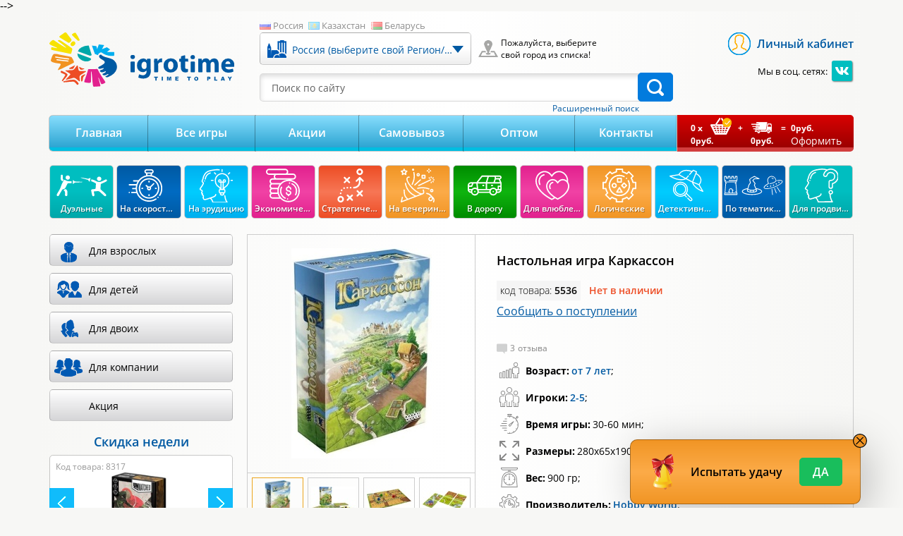

--- FILE ---
content_type: text/html; charset=UTF-8
request_url: https://www.igrotime.ru/carcassonne-new.html
body_size: 28113
content:
<!DOCTYPE html>
<html lang="ru">
<head>
    <meta charset="UTF-8">
<meta name="viewport" content="width=device-width, initial-scale=1.0">

<title>Игра Каркассон</title>
<link rel="shortcut icon" href="/favicon.ico" type="image/x-icon" >
<link href="/favicon.gif" rel="shortcut icon" type="image/gif"/>
<link rel="SHORTCUT ICON" type="image/gif" href="/favicon.gif">


			<meta name="description" content="Игра Каркассон — Знаменитая настольная стратегическая игра «Каркассон».">
		<meta name="google-site-verification" content="pc0I-U1cd-VFn7DS4cPNNnKDT_J4PUKa503vfjs4MFk" />
	
			<meta name="keywords" content="каркассон Средневековье, Игра каркассон Средневековье, купить каркассон Средневековье, Купить игру каркассон Средневековье.">
		<meta name="google-site-verification" content="pc0I-U1cd-VFn7DS4cPNNnKDT_J4PUKa503vfjs4MFk" />
	
        <link rel="stylesheet" href="/assets/css/styles.pack.css?v=1728877933" type="text/css" media="screen">

<style>

    .icon-wallet::before{
        background: url(/assets/img/icons/icons/wallet_black_icon.svg) no-repeat center;
        width: 23px;
        height: 29px;
        background-size: contain;
    }


</style>
<style>
    
    
    .catalog-nav__item.cat25::before {
        background: url(/assets/img/icons/icons/fatherhood.png) no-repeat center;
        background-size: contain;


    }

    .catalog-nav__item.cat2145::before {
        background: url(/assets/img/icons/icons/flowers1svg.svg) no-repeat center;
        width: 23px;
        height: 29px;

    }

    .cc-picker-code-filter, .cc-picker-code-list {
        width: 220px;
    }


    
            .game-tabs .tabs__list .tabs__tab:nth-child(1) {
        background: #efe415;
        border-bottom: 4px solid#d6cf0a;
        color: #ffffff;
    }

    .game-tabs .tabs__list .tabs__tab:nth-child(1) a {
        color: #ffffff;
    }

        .game-tabs .tabs__list .tabs__tab:nth-child(2) {
        background: #f7021b;
        border-bottom: 4px solid#ac0202;
        color: #ffffff;
    }

    .game-tabs .tabs__list .tabs__tab:nth-child(2) a {
        color: #ffffff;
    }

        .game-tabs .tabs__list .tabs__tab:nth-child(3) {
        background: #0fb40f;
        border-bottom: 4px solid#0c710c;
        color: #ffffff;
    }

    .game-tabs .tabs__list .tabs__tab:nth-child(3) a {
        color: #ffffff;
    }

        .game-tabs .tabs__list .tabs__tab:nth-child(4) {
        background: #f7021b;
        border-bottom: 4px solid#ac0202;
        color: #ffffff;
    }

    .game-tabs .tabs__list .tabs__tab:nth-child(4) a {
        color: #ffffff;
    }

        
    .top-line__text p {
        white-space: initial;

    }

    /*.bg-link--left.default {*/
    /*    background-image: url(/assets/img/bg/new-year/new-year-7-left.jpg);*/
    /*}*/
    /*.bg-link--right.default {*/
    /*    background-image: url(/assets/img/bg/new-year/new-year-7-right.jpg);*/
    /*}*/


    #js-wheel-fortune-BF-form .bigwarning {
        border: 1px solid red;
        outline: none;
        background: transparent;
        color: #fff;
    }

    .bf-btn-href-2323-link {
        display: flex;
        align-items: center;
        text-transform: uppercase;
        text-align: center;
        vertical-align: center;
        padding: 7px 25px;
        height: 45px;
        font-weight: bold;
        text-decoration: none;
        margin-bottom: 10px;
        border-radius: 5px;
        font-size: 18px;
        background: black;
        color: #ffd700;
        width: 100%;
    }

    .bf-btn-href-2323-link span {
        margin-left: 10px;
    }

    .bf-btn-href-2323-link img {
        height: 30px;
    }

    .bf-btn-href-2323-link:hover {
        color: #ffd700;
    }

    .black-friday .wheel-fortune__input {
        background: #000;
        color: #fff;
    }

    /*.game-tabs .tabs__list .tabs__tab:nth-child(2) {*/
    /*    background: linear-gradient(to bottom,#31af15 0,#0eb10e 50%,#19b010 100%);*/
    /*    border-bottom: 4px solid #0f770d;*/
    /*}*/
    #catalog__list .good-card__btns.good-card__not_stock {
        position: static;
        text-align: center;
    }

    .w-100 {
        width: 100%;
    }

    @media only screen and (min-width: 768px) {
        .page-full-width .good-cards .good-card {
            width: calc(100% / 4 - 20px);
            margin: 0 10px 20px;
            padding: 18px;
        }
    }

    @media only screen and (min-width: 768px) {
        .page-full-width .good-cards .mode-list {
            width: calc(100% / 1 - 20px);
            margin: 0 10px 20px;
            padding: 18px;
        }
    }


</style>

<!--[if lt IE 9]>
<link rel="stylesheet" href="/assets/css/ie.css?v=1440498425">
<![endif]-->    <script>
    var geo = {region: {"id":0,"country_id":1,"country_code":"RU","country_name":"\u0420\u043e\u0441\u0441\u0438\u044f","currency":"RUB","region":"\u0420\u043e\u0441\u0441\u0438\u044f","cityid":null,"region_address":"","region_phone_number":"8-800-333-11-99","region_time":"","selfdelivery":0,"type":"region"}};
</script>


<script src="/assets/js/promo/promo.js"></script>

<script src="/assets/js/wheel-fortune2.js"></script>





<!-- gtag -->
<script>
    window.dataLayer = window.dataLayer || [];

    function gtag() {
        dataLayer.push(arguments);
    }
    if (window.location.pathname === "/checkout/" && document.querySelector('.checkout_success').length > 0){
        localStorage.removeItem('hidden_text_mess')
    }
</script>

<!-- sendpulse -->
<!--<script charset="UTF-8" src="//cdn.sendpulse.com/28edd3380a1c17cf65b137fe96516659/js/push/9790ae742fd4f6ccfde276fb81f1feb5_1.js" async></script>-->


<!-- rees46 -->

<script>
    // (function (r) {
    //     window.r46 = window.r46 || function () {
    //         (r46.q = r46.q || []).push(arguments)
    //     };
    //     var s = document.getElementsByTagName(r)[0], rs = document.createElement(r);
    //     rs.async = 1;
    //     rs.src = '//cdn.rees46.ru/v3.js';
    //     s.parentNode.insertBefore(rs, s);
    // })('script');
    //
    // // Init everything
    // r46('init', '069d43e7acc669f0caa558177d7872', () => {})
    // r46('init', '069d43e7acc669f0caa558177d7872', function () {
        // setTimeout(function () {
        //     runSwipers();
        //
        //     $('.fancybox_rees46_quickview').fancybox({
        //         type: 'ajax',
        //         overlayShow: false,
        //         autoSize: true,
        //         helpers: {
        //             title: null
        //         },
        //         afterShow: function () {
        //             gallery();
        //
        //             var el = $(this.element).parents('.good-card').find('.good-card__caption');
        //             var recomBlock = $(this.element).parents('.rees46-recommend');
        //
        //             if (recomBlock.length > 0) {
        //                 r46('track', 'view', {
        //                     id: el.data('id'),
        //                     recommended_by: 'dynamic',
        //                     recommended_code: recomBlock.data('recommender-code')
        //                 });
        //             } else {
        //                 r46('track', 'view', el.data('id'));
        //             }
        //         }
        //     });
        // }, 300);
    // });
    // r46('add_css', 'recommendations');


</script>

<!-- Facebook Pixel Code -->
<!--<script>-->
<!--    !function (f, b, e, v, n, t, s) {-->
<!--        if (f.fbq) return;-->
<!--        n = f.fbq = function () {-->
<!--            n.callMethod ?-->
<!--                n.callMethod.apply(n, arguments) : n.queue.push(arguments)-->
<!--        };-->
<!--        if (!f._fbq) f._fbq = n;-->
<!--        n.push = n;-->
<!--        n.loaded = !0;-->
<!--        n.version = '2.0';-->
<!--        n.queue = [];-->
<!--        t = b.createElement(e);-->
<!--        t.async = !0;-->
<!--        t.src = v;-->
<!--        s = b.getElementsByTagName(e)[0];-->
<!--        s.parentNode.insertBefore(t, s)-->
<!--    }(window, document, 'script', 'https://connect.facebook.net/en_US/fbevents.js');-->
<!--    fbq('init', '1049942545421976');-->
<!--    fbq('track', 'PageView');-->
<!--</script>-->



<noscript><img height="1" width="1" style="display:none"
	src="https://www.facebook.com/tr?id=1049942545421976&ev=PageView&noscript=1"
/></noscript>
-->
<!-- End Facebook Pixel Code -->
<!-- FORTUNE -->

            <script>

            document.addEventListener('DOMContentLoaded', () => {
                const btnShow = document.querySelector('[data-show-promo-wheel]');
                const btnHide = document.querySelector('[data-hide-promo-wheel]');
                if (btnShow) {
                    btnShow.addEventListener('click', function () {
                        promo.showPromoFortuneWheel();
                        const modal = document.querySelector('[data-show-propmo-modal]')
                        if (modal) {
                            modal.classList.add('d-none')
                        }
                    })
                }
                if (btnHide) {
                    btnHide.addEventListener('click', function () {
                        promo.setWasShown('promoFortuneWheel');
                        const modal = document.querySelector('[data-show-propmo-modal]')
                        if (modal) {
                            modal.classList.add('d-none')
                        }
                    })
                }
            })
        </script>
        <link rel="canonical" href="https://igrotime.ru/carcassonne-new.html" />
</head>
<body >
<span class="bg-link bg-link--left default"></span>
<span class="bg-link bg-link--right default"></span>

<!--[if IE]>
<div class="browsehappy">
    <p>Вы используете <b>устаревший</b> браузер.<br>
        Пожалуйста, обновите Ваш браузер, чтобы полноценно использовать наш сайт.<br>
        Для обновление перейдите по ссылке <a href="http://browsehappy.com">browsehappy.com</a>
    </p>
</div>
<![endif]-->


<div id="page"
     class="page-wrap page-inner page-type-product">


    <header class="page-header">
        <div class="page-header__fixed-bar">
            <div class="flex no-wrap align-items-center jc-between">
                <button class="aside-nav-toggle" type="button">
                    <svg class="svg-icon" viewBox="0 0 24 24" width="36" height="36">
                        <use xlink:href="#menu"></use>
                    </svg>
                </button>
                <a class="logo" href="/">
                    <img src="/assets/img/logo.svg" alt="igrotime logo">
                </a>
                <button class="search-toggle" id="js-search-toggle" type="button">
                    <svg class="svg-icon search-toggle__lens-icon" viewBox="0 0 16 16" width="24" height="24">
                        <use xlink:href="#lens"></use>
                    </svg>
                    <svg class="svg-icon search-toggle__close-icon" viewBox="0 0 20 20" width="24" height="24">
                        <use xlink:href="#close"></use>
                    </svg>
                </button>
                                <a class="fixed-cart" href="/cart/">
                    <svg class="svg-icon" viewBox="0 0 483.1 483.1" width="36" height="36">
                        <use xlink:href="#cart"></use>
                    </svg>
                    <span class="fixed-cart__count">0</span>
                </a>
            </div>
        </div>
        <div class="page-header__top container">
            <div class="page-logo">
                <a href="/">
                    <img class="lazy" src="/assets/img/loading.gif" data-src="/assets/img/logo.svg"
                         alt="igrotime logo"/>
                    <noscript>
                        <img src="/assets/img/logo.svg" alt="igrotime logo"/>
                    </noscript>
                </a>

                            </div>
            <div class="page-header__top-center">
                <div id="js-delivery-point" class="delivery-point">
                    <div class="delivery-point__select">
                                                <div class="select-country-wrapper">
                            <a href="javascript:void(0)"
                               class="country-ru">Россия</a>
                            <a href="/?sgctry=2"
                               class="country-kz">Казахстан</a>
                            <a href="/?sgctry=3"
                               class="country-by">Беларусь</a>
                        </div>
                        <div class="custom-select">
                            <form id="selcitform"
                                  action="/carcassonne-new.html"
                                  class="selectCityForm"
                                  method="post"
                                  data-v="Россия (выберите свой Регион/Город)">
                                <input type="hidden" name="select_city" class="select_city"/>
                            </form>
                        </div>
                    </div>
                    <div class="address">
                        <div>Пожалуйста, выберите<br> свой город из списка!</div>
                    </div>
                </div>

                <div id="js-search" class="search">
                    <form action="/search/simple/" class="search__form">
                        <input type="search" name="q" class="search__form-input" placeholder="Поиск по сайту">
                        <button class="btn btn--search btn--blue checkPrevField">
                            <svg class="svg-icon search-toggle__lens-icon" viewBox="0 0 16 16" width="24" height="24">
                                <use xlink:href="#lens"></use>
                            </svg>
                        </button>
                    </form>
                    <a href="/search/filter/" class="search-link">Расширенный поиск</a>
                </div>
            </div>
            <div class="page-header__top-right">
                <!-- <div class="ordercall">
                    <a class="semibold fancybox_ajax" href="">Заказать
                        звонок</a>
                    <p style="font-size: 15px;">пн-пт: 10-15 мск</p>
                </div> -->
                
                <div class="cabinet">
                                            <a class="semibold fancybox_ajax"

                                                       href="/form/login/">Личный
                            кабинет</a>
                                    </div>

                <div class="socials">
                    <p class="socials__header">Мы в соц. сетях:</p>
                    <div class="socials__items">
                        <a class="socials__item" href="https://vk.com/igrotime" target="_blank"><svg class="svg-icon" viewBox="0 0 1 1" width="24" height="24"><use xlink:href="#vk"></use></svg></a>                    </div>
                </div>
            </div>
        </div>
        <div class="page-nav container">
                        <nav class="main-nav clearfix"><div class="main-nav__list"><div class="main-nav__item homepagelink"><a href="/" class="main-nav__link">Главная</a></div><div class="main-nav__item"><a href="/allgames/" class="main-nav__link">Все игры</a></div>
<div class="main-nav__item"><a href="/page/sale.html" class="main-nav__link">Акции</a></div>
<div class="main-nav__item"><a href="/page/samovivoz.html" class="main-nav__link">Самовывоз</a></div>
<div class="main-nav__item"><a href="/page/optom.html" class="main-nav__link">Оптом</a></div>
<div class="main-nav__item"><a href="/page/contacts.html" class="main-nav__link">Контакты</a></div></div></nav>            <a id="cart" href="/cart/" class="cart-nav clearfix"
               data-url="/cart/">
                <div class="cart-nav__products">
                    <div class="cart-nav__prod-count cartProductsCount">
                        <b>0</b> x<i class="icon icon--cart-check"></i>
                    </div>
                    <div class="cart-nav__prod-sum cartTotalPay">
                        <b>0</b>руб.
                    </div>
                </div>
                <p class="cart-nav__separator">+</p>
                <div class="cart-nav__delivery">
                    <div class="cart-nav__deliv-count">
                        <p><i class="icon icon--car"></i><br/></p>
                    </div>
                    <div class="cart-nav__deliv-sum cartDeliveryPay">
                        <b>0</b>руб.
                    </div>
                </div>
                <p class="cart-nav__separator">=</p>
                <div class="cart-nav__sum">
                    <div class="cart-nav__sum-total cartForPay">
                        <b>0</b>руб.
                    </div>
                    <span class="cart-nav__sum-link">Оформить</span>
                </div>
            </a>
        </div>
        <div class="mobile-sidebar mobile-sidebar--hidden" id="js-main-sidebar">
	<div class="mobile-sidebar__header flex jc-between align-items-center">
		<ul class="inline-list">
			<li class="inline-list__item">
				<a class="inline-list__inner" href="/">
					<svg class="svg-icon" viewBox="0 0 1 1" width="24" height="24">
						<use xlink:href="#home"></use>
					</svg>
				</a>
			</li>
			<li class="inline-list__item">
							<a class="inline-list__inner fancybox_ajax" href="/form/login/">
					<svg class="svg-icon" viewBox="0 0 1 1" width="24" height="24">
						<use xlink:href="#user"></use>
					</svg>
				</a>
						</li>
			<!-- <li class="inline-list__item">
				<a class="inline-list__inner fancybox_ajax" href="/form/callback/">
					<svg class="svg-icon" viewBox="0 0 1 1" width="24" height="24">
						<use xlink:href="#phone-call"></use>
					</svg>
				</a>
			</li> -->
			<li class="inline-list__item">
				<button class="inline-list__inner" id="js-delivery-toggle" type="button">
					<svg class="svg-icon" viewBox="0 0 1 1" width="24" height="24">
						<use xlink:href="#placeholder"></use>
					</svg>
				</button>
			</li>
		</ul>
		<button class="mobile-sidebar__close-btn" id="js-main-sidebar-close-btn" type="button">
			<svg class="svg-icon" viewBox="0 0 1 1" width="24" height="24">
				<use xlink:href="#close"></use>
			</svg>
		</button>
	</div>
	<div class="mobile-sidebar__content">
		<nav>
			<ul class="mobile-nav">
				<!-- 				<li class="mobile-nav__item">
					<a class="mobile-nav__link flex align-items-center" href="/na-novyy-god/">
						<img src="/assets/img/icons/christmas-present.png" width="30" style="width:35px;" alt="">
						<span>Игры к Новому году</span>
					</a>
				</li> -->
				<li class="mobile-nav__item">
<!-- 					<li class="mobile-nav__item">
						<a class="mobile-nav__link flex align-items-center" href="/halloween/?from=button_halloween">
							<img src="/assets/img/icons/icons/pumpkin-halloween.svg" style="width: 32px;">
							<span>Хеллуин</span>
						</a>
					</li> -->
					<a class="mobile-nav__link flex align-items-center" href="/aktsiya/">
                        <svg xmlns="http://www.w3.org/2000/svg" width="32" height="32" viewBox="0 0 391.68 408.79"><defs><style>.cls-1{fill:#005aa3;}</style></defs><g id="Слой_2" data-name="Слой 2"><g id="Слой_1-2" data-name="Слой 1"><path class="cls-1" d="M199.84,0c10.54,1.86,18,8.34,24.82,16.08,7,8,14.51,15.58,21.66,23.47a5.27,5.27,0,0,0,5.59,1.82c12.37-2.5,24.78-4.83,37.15-7.32,21-4.23,37.86,8.3,40.12,29.68,1.3,12.29,3,24.54,4.39,36.83a5.42,5.42,0,0,0,3.64,5c11.51,5.17,22.94,10.54,34.36,15.92,19.25,9.06,25.42,28.26,15.11,47-6.16,11.18-12.44,22.29-18.47,33.53a6,6,0,0,0,0,4.91c6.08,11.36,12.41,22.6,18.65,33.88,10.08,18.25,4,37.47-14.88,46.44q-17.28,8.2-34.71,16.1a5.39,5.39,0,0,0-3.64,5c-1.38,12.42-3.11,24.8-4.47,37.22-1.88,17.22-12.91,28.95-30.12,30-7.12.43-14.44-1.69-21.61-2.95-8.64-1.52-17.19-3.49-25.84-4.93a6.65,6.65,0,0,0-5.07,1.76c-8.84,9.21-17.46,18.65-26.17,28-14.23,15.25-34.43,15.38-48.77.23q-13.19-13.9-26.08-28.07c-1.6-1.74-3.1-2.52-5.51-2-12.5,2.54-25.05,4.87-37.55,7.39C81.7,379,64.78,366.45,62.51,345.33c-1.35-12.55-3.14-25.06-4.52-37.61-.27-2.4-1.35-3.41-3.33-4.31q-17.38-8-34.71-16.1C1.11,278.5-5.27,259.21,4.69,241c6.06-11.08,12.17-22.13,18.44-33.09,1.41-2.47,1.55-4.31.09-6.85C16.93,190.09,10.87,179,4.77,168c-10-18.05-3.92-37.27,14.7-46.19,11.62-5.57,23.33-11,35.05-16.31,2.17-1,3.22-2.14,3.49-4.62,1.39-12.42,3.16-24.79,4.49-37.22,1.86-17.45,13-29.29,30.27-30.27C99.77,33,107,35,114,36.26c8.63,1.53,17.22,3.32,25.8,5.11a5.26,5.26,0,0,0,5.58-1.84c8.24-9,16.77-17.85,24.91-27A41.41,41.41,0,0,1,191.05,0ZM371.39,151.21c-.5-5.35-3.3-8.55-7.77-10.62-14-6.48-27.93-13-41.94-19.43-4.5-2.06-7.12-5.24-7.7-10.26-1.8-15.45-3.74-30.88-5.61-46.32-.94-7.74-6.15-11.79-13.91-10.36-14.64,2.71-29.27,5.45-43.82,8.55-6.38,1.36-11.21.12-15.65-4.87C225.34,47.07,215.32,36.58,205.42,26c-6.64-7.1-12.58-7.07-19.28.1-9.9,10.6-19.91,21.11-29.56,31.92-4.34,4.86-9.09,6.13-15.31,4.81-14.56-3.08-29.19-5.84-43.81-8.59-8-1.5-13.18,2.51-14.15,10.51-1.83,15.05-3.83,30.07-5.45,45.14-.61,5.67-3.24,9.18-8.36,11.5-13.56,6.13-27,12.49-40.49,18.78-8.5,4-10.42,9.86-5.86,18.09,7.21,13,14.36,26.08,21.74,39,2.81,4.9,2.84,9.33,0,14.24C37.65,224.18,30.63,237,23.53,249.78c-5.09,9.16-3.29,14.8,6.16,19.19,13.37,6.21,26.73,12.44,40.14,18.58,4.3,2,7.22,4.87,7.82,9.74,1.83,15,3.75,30.08,5.51,45.13,1.22,10.36,6,13.91,16.25,11.87,14.2-2.81,28.43-5.51,42.61-8.46,5.79-1.2,10.24.21,14.25,4.66,9.9,11,20,21.68,30.14,32.47,6.46,6.9,12.48,6.87,19-.11,9.9-10.59,19.91-21.09,29.55-31.92,4.44-5,9.26-6.27,15.65-4.9,14.55,3.11,29.18,5.85,43.81,8.57,7.75,1.44,13-2.59,13.93-10.36,1.86-15,3.86-30.06,5.47-45.13.62-5.82,3.26-9.42,8.55-11.8,13.56-6.1,27-12.49,40.48-18.78,8.3-3.88,10.23-9.79,5.78-17.82-7.21-13-14.36-26.08-21.76-39-2.89-5-2.91-9.56,0-14.61,7.4-12.91,14.57-26,21.73-39A60.34,60.34,0,0,0,371.39,151.21Z"/><path class="cls-1" d="M253.06,144.13c-1.05,2.23-1.75,4.72-3.21,6.63q-45.69,59.94-91.56,119.76c-4,5.28-10.32,6.38-15,2.9s-5.52-10.1-1.35-15.56Q187.66,198,233.5,138.13c3.28-4.29,7.8-5.69,12.3-4.11C250,135.48,252.54,139.3,253.06,144.13Z"/><path class="cls-1" d="M182.55,164.1c.42,14.6-4.74,26.42-17.81,33.68A34.09,34.09,0,0,1,114,172c-1.52-12.42-.53-24.41,8.44-34.49s23.37-14,37.18-9.36c12.25,4.08,21.73,16.29,22.63,29.2C182.4,159.58,182.45,161.84,182.55,164.1Zm-48.46.07.28,0c0,1.46-.08,2.92,0,4.38A13.5,13.5,0,0,0,148,181.45a13.32,13.32,0,0,0,13.63-12.77,75.5,75.5,0,0,0,0-9.15,13.37,13.37,0,0,0-11.72-12.61c-7-.79-13.07,3.1-14.89,9.79C134.33,159.1,134.37,161.68,134.09,164.17Z"/><path class="cls-1" d="M278.25,244.7c.25,15.46-5.65,27.39-19.73,34.62-20.65,10.6-47.3-4.24-49-27.36-.69-9.31-.93-18.58,3.85-27.21a34.3,34.3,0,0,1,64.38,12C278.08,239.38,278.09,242.05,278.25,244.7Zm-48.46,0,.26,0c0,1.46-.08,2.92,0,4.38a13.64,13.64,0,0,0,27.25-.29,75.65,75.65,0,0,0-.06-9.16,13.36,13.36,0,0,0-12.15-12.19c-6.88-.59-12.9,3.3-14.55,9.75C229.93,239.59,230,242.18,229.79,244.68Z"/></g></g></svg>
						<span>Скидки</span>
					</a>
				</li>
				<li class="mobile-nav__item">
					<a class="mobile-nav__link flex align-items-center" href="/dlya-vzroslykh/">
						<svg class="svg-icon" viewBox="0 0 1 1" width="32" height="32">
							<use xlink:href="#adult"></use>
						</svg><span>Для взрослых</span>
					</a>
				</li>
				<li class="mobile-nav__item"><a class="mobile-nav__link flex align-items-center" href="/dlya-detej/">
					<svg class="svg-icon" viewBox="0 0 1 1" width="32" height="32">
						<use xlink:href="#teddy"></use>
					</svg><span>Для детей</span></a>
				</li>
				<li class="mobile-nav__item"><a class="mobile-nav__link flex align-items-center" href="/dlya-dvoih/">
					<svg class="svg-icon" viewBox="0 0 1 1" width="32" height="32">
						<use xlink:href="#couple-users"></use>
					</svg><span>Для двоих</span></a>
				</li>
				<li class="mobile-nav__item"><a class="mobile-nav__link flex align-items-center" href="/dlya-company/">
					<svg class="svg-icon" viewBox="0 0 1 1" width="32" height="32">
						<use xlink:href="#group-users"></use>
					</svg><span>Для компании</span></a>
				</li>
				<li class="mobile-nav__item"><a class="mobile-nav__link flex align-items-center" href="/nabory-igr/">
					<svg class="svg-icon" viewBox="0 0 1 1" width="32" height="32">
						<use xlink:href="#category-74-icon-old"></use>
					</svg><span>Наборы игр со скидкой 15%</span></a>
				</li>
			</ul>
			<ul class="mobile-nav">
				<li class="mobile-nav__item">
					<button class="mobile-nav__link flex align-items-center js-categories-sidebar-open-btn" type="button">
						<svg class="svg-icon" viewBox="0 0 1 1" width="24" height="24">
							<use xlink:href="#category"></use>
						</svg>
						<span>Категории игр</span>
						<svg class="svg-icon m-l-auto" viewBox="0 0 1 1" width="32" height="32">
							<use xlink:href="#nextspace"></use>
						</svg>
					</button>
				</li>
				<li class="mobile-nav__item">
					<ul class="mobile-nav mobile-nav--inner">
						<li class="mobile-nav__item"><a class="mobile-nav__link flex align-items-center" href="/duelnye/">
							<svg class="svg-icon" viewBox="0 0 1 1" width="32" height="32">
								<use xlink:href="#category-185-icon"></use>
							</svg><span>Дуэльные</span></a>
						</li>
						<li class="mobile-nav__item"><a class="mobile-nav__link flex align-items-center" href="/na-skorost-reaktsii/">
							<svg class="svg-icon" viewBox="0 0 1 1" width="32" height="32">
								<use xlink:href="#category-186-icon"></use>
							</svg><span>На скорость реакции</span></a>
						</li>
						<li class="mobile-nav__item"><a class="mobile-nav__link flex align-items-center" href="/erudition/">
							<svg class="svg-icon" viewBox="0 0 1 1" width="32" height="32">
								<use xlink:href="#category-57-icon"></use>
							</svg><span>На эрудицию</span></a>
						</li>
						<li class="mobile-nav__item"><a class="mobile-nav__link flex align-items-center" href="/byudzhetnye-igry/">
							<svg class="svg-icon" viewBox="0 0 1 1" width="32" height="32">
								<use xlink:href="#category-92-icon"></use>
							</svg><span>Бюджетные игры</span></a>
						</li>
					</ul>
				</li>
				<li class="mobile-nav__item">
					<button class="mobile-nav__link flex align-items-center js-series-sidebar-open-btn" type="button">
						<svg class="svg-icon" viewBox="0 0 1 1" width="24" height="24">
							<use xlink:href="#series"></use>
						</svg><span>Серии игр</span>
						<svg class="svg-icon m-l-auto" viewBox="0 0 1 1" width="32" height="32">
							<use xlink:href="#nextspace"></use>
						</svg>
					</button>
				</li>
				<li class="mobile-nav__item">
					<ul class="mobile-nav mobile-nav--inner">
						<li class="mobile-nav__item"><a class="mobile-nav__link flex align-items-center" href="/aktiviti-elias/">
							<svg class="svg-icon" viewBox="0 0 1 1" width="32" height="32">
								<use xlink:href="#category-78-icon"></use>
							</svg><span>Активити/Элиас</span></a>
						</li>
						<li class="mobile-nav__item"><a class="mobile-nav__link flex align-items-center" href="/imadzhinarium-diksit/">
							<svg class="svg-icon" viewBox="0 0 1 1" width="32" height="32">
								<use xlink:href="#category-79-icon"></use>
							</svg><span>Имаджинариум/Диксит</span></a>
						</li>
						<li class="mobile-nav__item"><a class="mobile-nav__link flex align-items-center" href="/mafia/">
							<svg class="svg-icon" viewBox="0 0 1 1" width="32" height="32">
								<use xlink:href="#category-44-icon"></use>
							</svg><span>Мафия</span></a>
						</li>
						<li class="mobile-nav__item"><a class="mobile-nav__link flex align-items-center" href="/twister/">
							<svg class="svg-icon" viewBox="0 0 1 1" width="32" height="32">
								<use xlink:href="#category-12-icon"></use>
							</svg><span>Твистер</span></a>
						</li>
					</ul>
				</li>
			</ul>
			<ul class="mobile-nav">
				<li class="mobile-nav__item"><a class="mobile-nav__link flex align-items-center" href="/allgames/">
					<svg class="svg-icon" viewBox="0 0 1 1" width="32" height="32">
						<use xlink:href="#games-set"></use>
					</svg><span>Все игры</span></a>
				</li>
				<li class="mobile-nav__item"><a class="mobile-nav__link flex align-items-center" href="/page/sale.html">
					<svg class="svg-icon" viewBox="0 0 1 1" width="32" height="32">
						<use xlink:href="#discount"></use>
					</svg><span>Акции</span></a>
				</li>
				<li class="mobile-nav__item"><a class="mobile-nav__link flex align-items-center" href="/page/samovivoz.html">
					<svg class="svg-icon" viewBox="0 0 1 1" width="32" height="32">
						<use xlink:href="#delivery-man"></use>
					</svg><span>Самовывоз</span></a>
				</li>
				<li class="mobile-nav__item"><a class="mobile-nav__link flex align-items-center" href="/page/delivery.html">
					<svg class="svg-icon" viewBox="0 0 1 1" width="32" height="32">
						<use xlink:href="#fast-delivery"></use>
					</svg><span>Доставка</span></a>
				</li>
				<li class="mobile-nav__item"><a class="mobile-nav__link flex align-items-center" href="/page/contacts.html">
					<svg class="svg-icon" viewBox="0 0 1 1" width="32" height="32">
						<use xlink:href="#contacts"></use>
					</svg><span>Контакты</span></a>
				</li>
				<li class="mobile-nav__item"><a class="mobile-nav__link flex align-items-center" href="/page/optom.html">
					<svg class="svg-icon" viewBox="0 0 1 1" width="32" height="32">
						<use xlink:href="#wholesaler"></use>
					</svg><span>Оптом</span></a>
				</li>
			</ul>
			<ul class="mobile-nav">
				<li class="mobile-nav__item">
					<a class="mobile-nav__link flex align-items-center" href="/top-100-dlya-detey-i-semi/">
						<svg class="svg-icon" viewBox="0 0 1 1" width="32" height="32">
							<use xlink:href="#category-4-icon"></use>
						</svg>
						<span>Топ 100 для детей и семьи</span>
					</a>
				</li>
				<li class="mobile-nav__item">
					<a class="mobile-nav__link flex align-items-center" href="/top-100-dorozhnykh-igr/">
						<svg class="svg-icon" viewBox="0 0 1 1" width="32" height="32">
							<use xlink:href="#category-26-icon"></use>
						</svg>
						<span>Топ 100 дорожных игр</span>
					</a>
				</li>
				<li class="mobile-nav__item">
					<a class="mobile-nav__link flex align-items-center" href="/top-100-igr-for-month-2022/">
						<svg class="svg-icon" viewBox="0 0 1 1" width="32" height="32">
							<use xlink:href="#category-74-icon-old"></use>
						</svg>
						<span>Топ 100 игр за прошлый месяц</span>
					</a>
				</li>
				<li class="mobile-nav__item">
					<a class="mobile-nav__link flex align-items-center" href="/top-100-igr-v-podarok/">
						<svg class="svg-icon" viewBox="0 0 1 1" width="32" height="32">
							<use xlink:href="#category-27-icon"></use>
						</svg>
						<span>Топ 100 игр в подарок</span>
					</a>
				</li>
				<li class="mobile-nav__item">
					<a class="mobile-nav__link flex align-items-center" href="/top-100-igr-dlya-studentov/">
						<svg class="svg-icon" viewBox="0 0 1 1" width="32" height="32">
							<use xlink:href="#boy"></use>
						</svg>
						<span>Топ 100 игр для студентов</span>
					</a>
				</li>
				<li class="mobile-nav__item">
					<a class="mobile-nav__link flex align-items-center" href="/top-100-igr-na-vecherinku/">
						<svg class="svg-icon" viewBox="0 0 1 1" width="32" height="32">
							<use xlink:href="#category-24-icon"></use>
						</svg>
						<span>Топ 100 игр на вечеринку</span>
					</a>
				</li>
			</ul>
		</nav>
	</div>
</div>
<div class="mobile-sidebar mobile-sidebar--hidden" id="js-categories-sidebar">
	<div class="mobile-sidebar__header">
		<button class="mobile-sidebar__close-btn" id="js-categories-sidebar-close-btn" type="button">
			<svg class="svg-icon" viewBox="0 0 24 24" width="32" height="32">
				<use xlink:href="#backspace"></use>
			</svg>
		</button>
	</div>
	<div class="mobile-sidebar__content">
		<nav>
			<ul class="mobile-nav">
				<li class="mobile-nav__item"><a class="mobile-nav__link flex align-items-center" href="/duelnye/">
					<svg class="svg-icon" viewBox="0 0 1 1" width="32" height="32">
						<use xlink:href="#category-185-icon"></use>
					</svg><span>Дуэльные</span></a>
				</li>
				<li class="mobile-nav__item"><a class="mobile-nav__link flex align-items-center" href="/na-skorost-reaktsii/">
					<svg class="svg-icon" viewBox="0 0 1 1" width="32" height="32">
						<use xlink:href="#category-186-icon"></use>
					</svg><span>На скорость реакции</span></a>
				</li>
				<li class="mobile-nav__item"><a class="mobile-nav__link flex align-items-center" href="/erudition/">
					<svg class="svg-icon" viewBox="0 0 1 1" width="32" height="32">
						<use xlink:href="#category-57-icon"></use>
					</svg><span>На эрудицию</span></a>
				</li>
				<li class="mobile-nav__item"><a class="mobile-nav__link flex align-items-center" href="/byudzhetnye-igry/">
					<svg class="svg-icon" viewBox="0 0 1 1" width="32" height="32">
						<use xlink:href="#category-92-icon"></use>
					</svg><span>Бюджетные игры</span></a>
				</li>
				<li class="mobile-nav__item"><a class="mobile-nav__link flex align-items-center" href="/kooperativnye/">
					<svg class="svg-icon" viewBox="0 0 1 1" width="32" height="32">
						<use xlink:href="#category-82-icon"></use>
					</svg><span>Кооперативные</span></a>
				</li>
				<li class="mobile-nav__item"><a class="mobile-nav__link flex align-items-center" href="/na-vecherinku/">
					<svg class="svg-icon" viewBox="0 0 1 1" width="32" height="32">
						<use xlink:href="#category-24-icon"></use>
					</svg><span>На вечеринку</span></a>
				</li>
				<li class="mobile-nav__item"><a class="mobile-nav__link flex align-items-center" href="/dlya-detej/">
					<svg class="svg-icon" viewBox="0 0 1 1" width="32" height="32">
						<use xlink:href="#category-7-icon"></use>
					</svg><span>Для детей</span></a>
				</li>
				<li class="mobile-nav__item"><a class="mobile-nav__link flex align-items-center" href="/dlya-semi/">
					<svg class="svg-icon" viewBox="0 0 1 1" width="32" height="32">
						<use xlink:href="#category-4-icon"></use>
					</svg><span>Для семьи</span></a>
				</li>
				<li class="mobile-nav__item">
					<a class="mobile-nav__link flex align-items-center" href="/dlya-vlyublennykh/">
						<svg class="svg-icon" viewBox="0 0 1 1" width="32" height="32">
							<use xlink:href="#category-25-icon"></use>
						</svg>
						<span>Ко Дню всех влюбленных</span>
					</a>
				</li>
				<li class="mobile-nav__item"><a class="mobile-nav__link flex align-items-center" href="/v-dorogu/">
					<svg class="svg-icon" viewBox="0 0 1 1" width="32" height="32">
						<use xlink:href="#category-26-icon"></use>
					</svg><span>В дорогу</span></a>
				</li>
				<li class="mobile-nav__item"><a class="mobile-nav__link flex align-items-center" href="/logicheskie/">
					<svg class="svg-icon" viewBox="0 0 1 1" width="32" height="32">
						<use xlink:href="#category-34-icon"></use>
					</svg><span>Логические</span></a>
				</li>
				<li class="mobile-nav__item"><a class="mobile-nav__link flex align-items-center" href="/strategicheskie/">
					<svg class="svg-icon" viewBox="0 0 1 1" width="32" height="32">
						<use xlink:href="#category-35-icon"></use>
					</svg><span>Стратегические</span></a>
				</li>
				<li class="mobile-nav__item"><a class="mobile-nav__link flex align-items-center" href="/ekonomicheskie/">
					<svg class="svg-icon" viewBox="0 0 1 1" width="32" height="32">
						<use xlink:href="#category-36-icon"></use>
					</svg><span>Экономические</span></a>
				</li>
				<li class="mobile-nav__item"><a class="mobile-nav__link flex align-items-center" href="/detektivnye/">
					<svg class="svg-icon" viewBox="0 0 1 1" width="32" height="32">
						<use xlink:href="#category-37-icon"></use>
					</svg><span>Детективные</span></a>
				</li>
				<li class="mobile-nav__item"><a class="mobile-nav__link flex align-items-center" href="/thematic-games/">
					<svg class="svg-icon" viewBox="0 0 144 48" width="96" height="32">
						<use xlink:href="#category-140-icon"></use>
					</svg><span>По тематикам</span></a>
				</li>
				<li class="mobile-nav__item"><a class="mobile-nav__link flex align-items-center" href="/dlya-prodvinutykh/">
					<svg class="svg-icon" viewBox="0 0 1 1" width="32" height="32">
						<use xlink:href="#category-29-icon"></use>
					</svg><span>Для продвинутых</span></a>
				</li>
			</ul>
		</nav>
	</div>
</div>
<div class="mobile-sidebar mobile-sidebar--hidden" id="js-series-sidebar">
	<div class="mobile-sidebar__header">
		<button class="mobile-sidebar__close-btn" id="js-series-sidebar-close-btn" type="button">
			<svg class="svg-icon" viewBox="0 0 24 24" width="32" height="32">
				<use xlink:href="#backspace"></use>
			</svg>
		</button>
	</div>
	<div class="mobile-sidebar__content">
		<nav>
			<ul class="mobile-nav">
				<li class="mobile-nav__item"><a class="mobile-nav__link flex align-items-center" href="/aktiviti-elias/">
					<svg class="svg-icon" viewBox="0 0 1 1" width="32" height="32">
						<use xlink:href="#category-78-icon"></use>
					</svg><span>Активити/Элиас</span></a>
				</li>
				<li class="mobile-nav__item"><a class="mobile-nav__link flex align-items-center" href="/imadzhinarium-diksit/">
					<svg class="svg-icon" viewBox="0 0 1 1" width="32" height="32">
						<use xlink:href="#category-79-icon"></use>
					</svg><span>Имаджинариум/Диксит</span></a>
				</li>
				<li class="mobile-nav__item"><a class="mobile-nav__link flex align-items-center" href="/mafia/">
					<svg class="svg-icon" viewBox="0 0 1 1" width="32" height="32">
						<use xlink:href="#category-44-icon"></use>
					</svg><span>Мафия</span></a>
				</li>
				<li class="mobile-nav__item"><a class="mobile-nav__link flex align-items-center" href="/twister/">
					<svg class="svg-icon" viewBox="0 0 1 1" width="32" height="32">
						<use xlink:href="#category-12-icon"></use>
					</svg><span>Твистер</span></a>
				</li>
				<li class="mobile-nav__item"><a class="mobile-nav__link flex align-items-center" href="/monopolia/">
					<svg class="svg-icon" viewBox="0 0 1 1" width="32" height="32">
						<use xlink:href="#category-11-icon"></use>
					</svg><span>Монополия</span></a>
				</li>
				<li class="mobile-nav__item"><a class="mobile-nav__link flex align-items-center" href="/jenga/">
					<svg class="svg-icon" viewBox="0 0 1 1" width="32" height="32">
						<use xlink:href="#category-18-icon"></use>
					</svg><span>Дженга (Башня)</span></a>
				</li>
				<li class="mobile-nav__item"><a class="mobile-nav__link flex align-items-center" href="/catan/">
					<svg class="svg-icon" viewBox="0 0 1 1" width="32" height="32">
						<use xlink:href="#category-45-icon"></use>
					</svg><span>Колонизаторы</span></a>
				</li>
				<li class="mobile-nav__item"><a class="mobile-nav__link flex align-items-center" href="/karkasson/">
					<svg class="svg-icon" viewBox="0 0 1 1" width="32" height="32">
						<use xlink:href="#category-16-icon"></use>
					</svg><span>Каркассон</span></a>
				</li>
				<li class="mobile-nav__item"><a class="mobile-nav__link flex align-items-center" href="/munchkin/">
					<svg class="svg-icon" viewBox="0 0 1 1" width="32" height="32">
						<use xlink:href="#category-14-icon"></use>
					</svg><span>Манчкин</span></a>
				</li>
				<li class="mobile-nav__item"><a class="mobile-nav__link flex align-items-center" href="/nri/">
					<svg class="svg-icon" viewBox="0 0 1 1" width="32" height="32">
						<use xlink:href="#category-96-icon"></use>
					</svg><span>Настольные ролевые игры</span></a>
				</li>
				<li class="mobile-nav__item"><a class="mobile-nav__link flex align-items-center" href="/kollektsionnye-kartochnye-igry-kki/">
					<svg class="svg-icon" viewBox="0 0 1 1" width="32" height="32">
						<use xlink:href="#category-101-icon"></use>
					</svg><span>Коллекционные карточные игры (ККИ)</span></a>
				</li>
				<li class="mobile-nav__item"><a class="mobile-nav__link flex align-items-center" href="/warhammer/">
					<svg class="svg-icon" viewBox="0 0 1 1" width="32" height="32">
						<use xlink:href="#category-110-icon"></use>
					</svg><span>Warhammer</span></a>
				</li>
				<li class="mobile-nav__item"><a class="mobile-nav__link flex align-items-center" href="/brodilki/">
					<svg class="svg-icon" viewBox="0 0 1 1" width="32" height="32">
						<use xlink:href="#category-77-icon"></use>
					</svg><span>Бродилки</span></a>
				</li>
				<li class="mobile-nav__item"><a class="mobile-nav__link flex align-items-center" href="/nastolnye-golovolomki/">
					<svg class="svg-icon" viewBox="0 0 1 1" width="32" height="32">
						<use xlink:href="#category-89-icon"></use>
					</svg><span>Настольные головоломки</span></a>
				</li>
				<li class="mobile-nav__item"><a class="mobile-nav__link flex align-items-center" href="/quest/">
					<svg class="svg-icon" viewBox="0 0 1 1" width="32" height="32">
						<use xlink:href="#category-90-icon"></use>
					</svg><span>Квесты</span></a>
				</li>
				<li class="mobile-nav__item"><a class="mobile-nav__link flex align-items-center" href="/classic/">
					<svg class="svg-icon" viewBox="0 0 1 1" width="32" height="32">
						<use xlink:href="#category-55-icon"></use>
					</svg><span>Классические</span></a>
				</li>
				<li class="mobile-nav__item"><a class="mobile-nav__link flex align-items-center" href="/alkogolnye/">
					<svg class="svg-icon" viewBox="0 0 1 1" width="32" height="32">
						<use xlink:href="#category-81-icon"></use>
					</svg><span>Алкогольные</span></a>
				</li>
				<li class="mobile-nav__item"><a class="mobile-nav__link flex align-items-center" href="/fanty/">
					<svg class="svg-icon" viewBox="0 0 1 1" width="32" height="32">
						<use xlink:href="#category-176-icon-mob"></use>
					</svg><span>Фанты</span></a>
				</li>
				<li class="mobile-nav__item"><a class="mobile-nav__link flex align-items-center" href="/na-angliyskom-yazyke/">
					<svg class="svg-icon" viewBox="0 0 1 1" width="32" height="32">
						<use xlink:href="#category-91-icon"></use>
					</svg><span>На английском языке</span></a>
				</li>
				<li class="mobile-nav__item"><a class="mobile-nav__link flex align-items-center" href="/viktoriny/">
					<svg class="svg-icon" viewBox="0 0 1 1" width="32" height="32">
						<use xlink:href="#category-52-icon"></use>
					</svg><span>Викторины</span></a>
				</li>
				<li class="mobile-nav__item"><a class="mobile-nav__link flex align-items-center" href="/nauchnye-opyty/">
					<svg class="svg-icon" viewBox="0 0 1 1" width="32" height="32">
						<use xlink:href="#category-53-icon"></use>
					</svg><span>Научные опыты</span></a>
				</li>
				<li class="mobile-nav__item"><a class="mobile-nav__link flex align-items-center" href="/poker/">
					<svg class="svg-icon" viewBox="0 0 1 1" width="32" height="32">
						<use xlink:href="#category-48-icon"></use>
					</svg><span>Наборы для покера</span></a>
				</li>
				<li class="mobile-nav__item"><a class="mobile-nav__link flex align-items-center" href="/nabory-tvorchestvo/">
					<svg class="svg-icon" viewBox="0 0 1 1" width="32" height="32">
						<use xlink:href="#category-54-icon"></use>
					</svg><span>Наборы для творчества</span></a>
				</li>
				<li class="mobile-nav__item"><a class="mobile-nav__link flex align-items-center" href="/sbornye-modeli/">
					<svg class="svg-icon" viewBox="0 0 1 1" width="32" height="32">
						<use xlink:href="#category-168-icon"></use>
					</svg><span>Сборные модели</span></a>
				</li>
				<li class="mobile-nav__item"><a class="mobile-nav__link flex align-items-center" href="/memo/">
					<svg class="svg-icon" viewBox="0 0 1 1" width="32" height="32">
						<use xlink:href="#category-83-icon"></use>
					</svg><span>Мемо</span></a>
				</li>
				<li class="mobile-nav__item"><a class="mobile-nav__link flex align-items-center" href="/puzzle/">
					<svg class="svg-icon" viewBox="0 0 1 1" width="32" height="32">
						<use xlink:href="#category-51-icon"></use>
					</svg><span>Пазлы</span></a>
				</li>
				<li class="mobile-nav__item"><a class="mobile-nav__link flex align-items-center" href="/focus/">
					<svg class="svg-icon" viewBox="0 0 1 1" width="32" height="32">
						<use xlink:href="#category-46-icon"></use>
					</svg><span>Фокусы</span></a>
				</li>
				<li class="mobile-nav__item"><a class="mobile-nav__link flex align-items-center" href="/komiksy/">
					<svg class="svg-icon" viewBox="0 0 1 1" width="32" height="32">
						<use xlink:href="#category-75-icon"></use>
					</svg><span>Комиксы</span></a>
				</li>
				<li class="mobile-nav__item"><a class="mobile-nav__link flex align-items-center" href="/manga/">
					<svg class="svg-icon" viewBox="0 0 1 1" width="32" height="32">
						<use xlink:href="#category-201-icon"></use>
					</svg><span>Манга</span></a>
				</li>
							</ul>
		</nav>
	</div>
</div>    </header>

    <div id="hpblock" class="container">
        
<div class="clearfix">
</div>
<div class="horizontalCategoriesMenu">
	<div class="horizontalCategoriesMenuContent">
		
<a class="simple-image-list__item" href="/duelnye/">
	<svg class="simple-image-list__icon" viewBox="0 0 1 1" width="48" height="48">
		<use xlink:href="#category-185-icon"></use>
	</svg>
	<p class="simple-image-list__caption">Дуэльные</p>
</a>

<a class="simple-image-list__item" href="/na-skorost-reaktsii/">
	<svg class="simple-image-list__icon" viewBox="0 0 1 1" width="48" height="48">
		<use xlink:href="#category-186-icon"></use>
	</svg>
	<p class="simple-image-list__caption">На скорость реакции</p>
</a>

<a class="simple-image-list__item" href="/erudition/">
	<svg class="simple-image-list__icon" viewBox="0 0 1 1" width="48" height="48">
		<use xlink:href="#category-57-icon"></use>
	</svg>
	<p class="simple-image-list__caption">На эрудицию</p>
</a>

<a class="simple-image-list__item" href="/ekonomicheskie/">
	<svg class="simple-image-list__icon" viewBox="0 0 1 1" width="48" height="48">
		<use xlink:href="#category-36-icon"></use>
	</svg>
	<p class="simple-image-list__caption">Экономические</p>
</a>

<a class="simple-image-list__item" href="/strategicheskie/">
	<svg class="simple-image-list__icon" viewBox="0 0 1 1" width="48" height="48">
		<use xlink:href="#category-35-icon"></use>
	</svg>
	<p class="simple-image-list__caption">Стратегические</p>
</a>

<a class="simple-image-list__item" href="/na-vecherinku/">
	<svg class="simple-image-list__icon" viewBox="0 0 1 1" width="48" height="48">
		<use xlink:href="#category-24-icon"></use>
	</svg>
	<p class="simple-image-list__caption">На вечеринку</p>
</a>

<a class="simple-image-list__item" href="/v-dorogu/">
	<svg class="simple-image-list__icon" viewBox="0 0 1 1" width="48" height="48">
		<use xlink:href="#category-26-icon"></use>
	</svg>
	<p class="simple-image-list__caption">В дорогу</p>
</a>

<a class="simple-image-list__item" href="/dlya-vlyublennykh/">
	<svg class="simple-image-list__icon" viewBox="0 0 1 1" width="48" height="48">
		<use xlink:href="#category-25-icon"></use>
	</svg>
	<p class="simple-image-list__caption">Для влюбленных</p>
</a>

<a class="simple-image-list__item" href="/logicheskie/">
	<svg class="simple-image-list__icon" viewBox="0 0 1 1" width="48" height="48">
		<use xlink:href="#category-34-icon"></use>
	</svg>
	<p class="simple-image-list__caption">Логические</p>
</a>

<a class="simple-image-list__item" href="/detektivnye/">
	<svg class="simple-image-list__icon" viewBox="0 0 1 1" width="48" height="48">
		<use xlink:href="#category-37-icon"></use>
	</svg>
	<p class="simple-image-list__caption">Детективные</p>
</a>

<a class="simple-image-list__item" href="/thematic-games/">
	<svg class="simple-image-list__icon" viewBox="0 0 1 1" width="48" height="48">
		<use xlink:href="#category-140-icon"></use>
	</svg>
	<p class="simple-image-list__caption">По тематикам</p>
</a>

<a class="simple-image-list__item" href="/dlya-prodvinutykh/">
	<svg class="simple-image-list__icon" viewBox="0 0 1 1" width="48" height="48">
		<use xlink:href="#category-29-icon"></use>
	</svg>
	<p class="simple-image-list__caption">Для продвинутых</p>
</a>
	</div>
	<div class="text-center">
		<button class="horizontalCategoriesMenuToggle btn btn--info" type="button">Посмотреть все категории</button>
	</div>
</div>
            </div>

    <div class="container">
        <main class="page-content">
                        


<input type="hidden" name="product_id" value="5536" class="hidden" />

<h2 class="base-header text-center card__mob-header">Настольная игра Каркассон</h2>

<div class="card__mob-adds">
	<div class="flex align-items-center">
	<p class="card__code">
		код товара: <span>5536</span>
			</p>
	<p class="card__available stockSt3">
		Нет в наличии
					</p>
</div>
	
<p class="good-card__coments">
	<svg class="svg-icon" viewBox="0 0 1 1" width="15" height="15">
		<use xlink:href="#chat"></use>
	</svg>
	<span>3</span>
	<span class="good-card__coments-text">
		отзыва	</span>
</p></div>

<div class="card" itemscope itemtype="http://schema.org/Product">
	<meta itemprop="sku" content="5536">
	<meta itemprop="brand" content="Hobby World">

	<div class="card__short-descr good-stock-status-3 clearfix">
		<div class="col-lf">
			<div id="js-gallery" class="gallery">
	<div class="swiper-container">
		<div class="swiper-wrapper">
											<div class="swiper-slide">
					<a href="/upload/t/800-700im/large_foto/carcassonne-new.jpg" title="Каркассон-1" class="fancybox" rel="g">
						<img src="/upload/t/322-298im/large_foto/carcassonne-new.jpg" alt="Каркассон" itemprop="image">					</a>
				</div>
											<div class="swiper-slide">
					<a href="/upload/t/800-700im/albums/5536/1HRHX-gcgUuo.jpg" title="Каркассон-2" class="fancybox" rel="g">
						<img src="/upload/t/322-298im/albums/5536/1HRHX-gcgUuo.jpg" alt="Каркассон" >					</a>
				</div>
											<div class="swiper-slide">
					<a href="/upload/t/800-700im/albums/5536/1_5ulidu8A9k.jpg" title="Каркассон-3" class="fancybox" rel="g">
						<img src="/upload/t/322-298im/albums/5536/1_5ulidu8A9k.jpg" alt="Каркассон" >					</a>
				</div>
											<div class="swiper-slide">
					<a href="/upload/t/800-700im/albums/5536/1Qvf5hXUjqRg.jpg" title="Каркассон-4" class="fancybox" rel="g">
						<img src="/upload/t/322-298im/albums/5536/1Qvf5hXUjqRg.jpg" alt="Каркассон" >					</a>
				</div>
											<div class="swiper-slide">
					<a href="/upload/t/800-700im/albums/5536/10pSuhN-cU18.jpg" title="Каркассон-5" class="fancybox" rel="g">
						<img src="/upload/t/322-298im/albums/5536/10pSuhN-cU18.jpg" alt="Каркассон" >					</a>
				</div>
					</div>
		<div class="swiper-pagination"></div>
	</div>
	<div class="gallery__thumbs">
					<div class="gallery__thumb active">
				<img src="/upload/t/63-63im/large_foto/carcassonne-new.jpg" alt="0" >			</div>
					<div class="gallery__thumb">
				<img src="/upload/t/63-63im/albums/5536/1HRHX-gcgUuo.jpg" alt="1" >			</div>
					<div class="gallery__thumb">
				<img src="/upload/t/63-63im/albums/5536/1_5ulidu8A9k.jpg" alt="2" >			</div>
					<div class="gallery__thumb">
				<img src="/upload/t/63-63im/albums/5536/1Qvf5hXUjqRg.jpg" alt="3" >			</div>
					<div class="gallery__thumb">
				<img src="/upload/t/63-63im/albums/5536/10pSuhN-cU18.jpg" alt="4" >			</div>
			</div>
</div>
			<div class="product_categories"><small>тип:</small> <a href="/dlya-dvoih/">Для двоих</a>,
 <a href="/dlya-company/">Для компании</a>,
 <a href="/dlya-semi/">Для семьи</a>,
 <a href="/karkasson/">Каркассон</a>,
 <a href="/strategicheskie/">Стратегические</a>,
 <a href="/doshkolniki-6-7-let/">Дошкольники 6-7 лет</a>,
 <a href="/shkolniki-8-10-let/">Школьники 8-10 лет</a>,
 <a href="/zamki-rytsari-i-drakony/">Замки, рыцари и драконы</a>,
 <a href="/dlya-detey-i-semi-khit/">Для детей и семьи хит</a>,
 <a href="/top-300-igr-for-year/">Топ 300 игр 2024</a>,
 <a href="/top-100-igr-dlya-semi/">Топ 100 игр для семьи</a></div>

		</div>
		<div class="col-rt">
			<header>
				<h1 class="base-header" itemprop="name">Настольная игра Каркассон</h1>
			</header>

			<div class="flex align-items-center">
	<p class="card__code">
		код товара: <span>5536</span>
			</p>
	<p class="card__available stockSt3">
		Нет в наличии
					</p>
</div>

						

	<a href="javascript:void(0)" id="subscribe__product_available__btn" data-item-id="5536">
		Сообщить о поступлении
	</a>
	<p>&nbsp;</p>

<!-- 	<a href="/form/wanted/" class="fancybox_ajax btn btn--info btn--inline-flex">
		<svg class="svg-icon" viewBox="0 0 1 1" width="24" height="24"><use xlink:href="#is-approximately-equal-to"></use></svg>
		<span>Подобрать похожую</span>
	</a> -->
		<p>&nbsp;</p>


												
<p class="good-card__coments">
	<svg class="svg-icon" viewBox="0 0 1 1" width="15" height="15">
		<use xlink:href="#chat"></use>
	</svg>
	<span>3</span>
	<span class="good-card__coments-text">
		отзыва	</span>
</p>
												<div class="card__details-block">
							<ul class="characts">
		<li class="characts__item">
			<svg class="svg-icon" viewBox="0 0 1 1" width="24" height="24">
				<use xlink:href="#charact-1-icon"></use>
			</svg>
			<b class="characts__caption">Возраст:</b>
			<span class="characts__text"><a href="/games/age/7/">от 7 лет</a>;</span>
		</li>
		

		<li class="characts__item">
			<svg class="svg-icon" viewBox="0 0 1 1" width="24" height="24">
				<use xlink:href="#charact-2-icon"></use>
			</svg>
			<b class="characts__caption">Игроки:</b>
			<span class="characts__text"><a href="/games/players/2-5/">2-5</a>;</span>
		</li>
		

		<li class="characts__item">
			<svg class="svg-icon" viewBox="0 0 1 1" width="24" height="24">
				<use xlink:href="#charact-3-icon"></use>
			</svg>
			<b class="characts__caption">Время игры:</b>
			<span class="characts__text">30-60 мин;</span>
		</li>
		

		<li class="characts__item">
			<svg class="svg-icon" viewBox="0 0 1 1" width="24" height="24">
				<use xlink:href="#charact-4-icon"></use>
			</svg>
			<b class="characts__caption">Размеры:</b>
			<span class="characts__text">280х65х190 мм;</span>
		</li>
		

		<li class="characts__item">
			<svg class="svg-icon" viewBox="0 0 1 1" width="24" height="24">
				<use xlink:href="#charact-6-icon"></use>
			</svg>
			<b class="characts__caption">Вес:</b>
			<span class="characts__text">900 гр;</span>
		</li>
		

		<li class="characts__item">
			<svg class="svg-icon" viewBox="0 0 1 1" width="24" height="24">
				<use xlink:href="#charact-5-icon"></use>
			</svg>
			<b class="characts__caption">Производитель:</b>
			<span class="characts__text"><a href="/mn/hobby-world/">Hobby World</a>.</span>
		</li>
		</ul>                            																				</div>
								</div>
	</div>


                
	<div class="clearfix"></div>
<div class="tabs">
	<div class="tabs__list">

		<div class="tabs__tab tabs__tab--active">
			<a href="#" class="tabs__btn">Описание товара</a>
		</div>

					<div class="tabs__tab">
				<a href="#" class="tabs__btn">Видео (5)</a>
			</div>
		
				<div class="tabs__tab wide">
			<a href="#" class="tabs__btn">Дополнения и наборы</a>
		</div>
		
					<div class="tabs__tab wide">
				<a href="#" class="tabs__btn">Протекторы и аксессуары</a>
			</div>
		
		<div class="tabs__tab">
			<a href="#" class="tabs__btn">Отзывы (3)</a>
		</div>

		<div class="tabs__tab">
			<a href="#" class="tabs__btn">Вопросы (0)</a>
		</div>
	</div>
	<div class="tabs__items">

		<!-- description -->
		<div class="tabs__item tabs__item--active base-content">
			<h4 class="base-header base-header--small">Описание настольной игры Каркассон</h4>
			<div itemprop="description"><p>Вот уже порядка 20 лет Каркассон предлагает своим поклонникам на время войти в роль средневековых феодалов, которым предстоит освоить близлежащие земли, взять под контроль торговые пути, захватить пахотные угодья, построить роскошные монастыри и города. В новом издании вас ждет захватывающее приключение.</p>

<p>Каркассон заслуженно считается классикой мира настольных развлечений. Игровой процесс весьма прост: вы открываете очередной тайл и размещаете его так, чтобы он не нарушил целостную картинку на поле, соединяя пастбища, дороги и стены городов. Также в процессе игры вы будете размещать миплов в определенных местах на карте, превращая их в крестьян, монахов, рыцарей или разбойников. Чем ближе окончание игры &ndash; тем меньше остается свободных карточек в резерве и тем больше появляется вариантов их размещения. Игроки ежеминутно оказываются перед непростым выбором: завершить начатое строительство, нарушить планы противника или же исправить результаты &laquo;вражеской диверсии&raquo;. По мере приближения финала нарастает волнение, эмоции зашкаливают &ndash; то, что нужно в увлекательной игре.</p>

<p>За счет своей универсальности Каркассон Новое издание прекрасно подойдет и для дружеских или семейных посиделок, и для серьезных турниров. Эта игра считается лучшим выбором для первого знакомства с миром настольных развлечений. Простые правила, быстрый игровой процесс, разнообразие партий, отсутствие открытой агрессии делают ее отличным представителем логических стратегий для широкого круга почитателей.</p>

<p>Данное издание включает в себя дополнения &quot;Аббат&quot; и &quot;Река&quot;, расширяющие возможности базовой игры.</p>				<p class="no-text-indent"><strong>Комплектация:</strong></p>
<ul><li>72 квадрата местности;</li><li>дорожка подсчёта очков;</li><li>40 фишек подданных;</li><li>правила игры.</li></ul><p class="no-text-indent"><strong>Комплектация дополнений:</strong></p>
<ul><li>5 фишек аббатов;</li><li>12 квадратов с рекой.</li></ul><p><a href="/upload/file/karkasson_novoe_izdanie.pdf" target="_blank"><strong>Правила игры Каркассон</strong></a></p>			</div>
		</div>

				<!-- video -->
		<div class="tabs__item">
			<h4 class="base-header base-header--small">Видео к настольной игре Каркассон</h4>
			<iframe width="560" height="315" src="about:blank" data-src="https://www.youtube.com/embed/Lg9zAN6fbGo" allow="accelerometer; autoplay; clipboard-write; encrypted-media; gyroscope; picture-in-picture" allowfullscreen></iframe><br />
<br />
        <iframe width="560" height="315" src="about:blank" data-src="https://www.youtube.com/embed/l_8qLSl2ZRM" allow="accelerometer; autoplay; encrypted-media; gyroscope; picture-in-picture" allowfullscreen></iframe>    <br />
<br />
<iframe width="560" height="315" src="about:blank" data-src="https://www.youtube.com/embed/tmjCiIUQ2VQ?si=wm1JvFUed66QPI0X" title="YouTube video player" allow="accelerometer; autoplay; clipboard-write; encrypted-media; gyroscope; picture-in-picture; web-share" allowfullscreen></iframe><br />
<br />
<iframe width="560" height="315" src="about:blank" data-src="https://www.youtube.com/embed/ibhc8vIYw0M" allow="accelerometer; autoplay; clipboard-write; encrypted-media; gyroscope; picture-in-picture" allowfullscreen></iframe>    <br />
<br />
<iframe width="560" height="315" src="about:blank" data-src="https://www.youtube.com/embed/rcASUxFw-Po" title="YouTube video player" allow="accelerometer; autoplay; clipboard-write; encrypted-media; gyroscope; picture-in-picture; web-share" allowfullscreen></iframe>		</div>
		
				<!-- adds -->
		<div class="tabs__item product__accessories">
			<div class="clearfix"></div>
<section class="catalog-list-section">
        <div class="catalog__list clearfix">
                <style type="text/css">
.good-code{
    font-size: 12px;
    margin-top: -15px;
    margin-left: -15px;
    color: #999999;
}
@media (max-width: 767px) {
    .good-code{
        margin-top: 0px;
        margin-left: 0px;
    }
}
</style>
<div class="good-card mode-default good-stock-status-3">
    <div class="good-code">
        Код товара: 6866    </div>
    <a href="/karkasson-graf-korol-i-kult-dopolnenie-6.html"
       class="good-card__img resp-img ">
        <img src="/upload/t/0-165im/large_foto/karkasson-graf-korol-i-kult-dopolnenie-6.jpg" alt="Каркассон: Граф, король и культ Дополнение 6" height="165">    </a>

    <div class="good-card__content">
        <a href="/karkasson-graf-korol-i-kult-dopolnenie-6.html" class="good-card__caption" data-id="6866"
           data-prc="1290">
            Каркассон: Граф, король и культ Дополнение 6        </a>

                    <p class="good-card__price">
                1290 руб.
                            </p>
        
        
            </div>

    <div class="good-card__text">
        <div class="good-card__text-button">
            <svg class="svg-icon" viewBox="0 0 1 1" width="24" height="24">
                <use xlink:href="#more"></use>
            </svg>
        </div>
        <div class="good-card__text-tooltip">
            Таверны и соборы - еще одно дополнение к базовой версии Каркассон. Нов...                        <div class="text-center">
                <a href="/karkasson-graf-korol-i-kult-dopolnenie-6.html" class="btn btn_mini btn--blue">Полное описание</a>
                            </div>
        </div>
    </div>

            <div class="good-card__btns clearfix good-card__not_stock">
                        <span class='stock-status'>Нет в наличии</span>
            
        </div>
    
    
    </div><style type="text/css">
.good-code{
    font-size: 12px;
    margin-top: -15px;
    margin-left: -15px;
    color: #999999;
}
@media (max-width: 767px) {
    .good-code{
        margin-top: 0px;
        margin-left: 0px;
    }
}
</style>
<div class="good-card mode-default good-stock-status-3">
    <div class="good-code">
        Код товара: 7292    </div>
    <a href="/karkasson-holmy-i-ovcy-dopolnenie-9.html"
       class="good-card__img resp-img ">
        <img src="/upload/t/0-165im/large_foto/karkasson-holmy-i-ovcy-dopolnenie-9.jpg" alt="Каркассон: Холмы и овцы Дополнение 9" height="165">    </a>

    <div class="good-card__content">
        <a href="/karkasson-holmy-i-ovcy-dopolnenie-9.html" class="good-card__caption" data-id="7292"
           data-prc="1290">
            Каркассон: Холмы и овцы Дополнение 9        </a>

                    <p class="good-card__price">
                1290 руб.
                            </p>
        
        
            </div>

    <div class="good-card__text">
        <div class="good-card__text-button">
            <svg class="svg-icon" viewBox="0 0 1 1" width="24" height="24">
                <use xlink:href="#more"></use>
            </svg>
        </div>
        <div class="good-card__text-tooltip">
            Таверны и соборы - еще одно дополнение к базовой версии Каркассон. Нов...                        <div class="text-center">
                <a href="/karkasson-holmy-i-ovcy-dopolnenie-9.html" class="btn btn_mini btn--blue">Полное описание</a>
                            </div>
        </div>
    </div>

            <div class="good-card__btns clearfix good-card__not_stock">
                        <span class='stock-status'>Нет в наличии</span>
            
        </div>
    
    
    </div><style type="text/css">
.good-code{
    font-size: 12px;
    margin-top: -15px;
    margin-left: -15px;
    color: #999999;
}
@media (max-width: 767px) {
    .good-code{
        margin-top: 0px;
        margin-left: 0px;
    }
}
</style>
<div class="good-card mode-default good-stock-status-3">
    <div class="good-code">
        Код товара: 6622    </div>
    <a href="/karkasson-kupcy-i-zodchie-dopolnenie.html"
       class="good-card__img resp-img ">
        <img src="/upload/t/0-165im/large_foto/karkasson-kupcy-i-zodchie-dopolnenie.jpg" alt="Каркассон: Купцы и зодчие Дополнение 2" height="165">    </a>

    <div class="good-card__content">
        <a href="/karkasson-kupcy-i-zodchie-dopolnenie.html" class="good-card__caption" data-id="6622"
           data-prc="1290">
            Каркассон: Купцы и зодчие Дополнение 2        </a>

                    <p class="good-card__price">
                1290 руб.
                            </p>
        
        
            </div>

    <div class="good-card__text">
        <div class="good-card__text-button">
            <svg class="svg-icon" viewBox="0 0 1 1" width="24" height="24">
                <use xlink:href="#more"></use>
            </svg>
        </div>
        <div class="good-card__text-tooltip">
            Дополнение &quot;Купцы и зодчие&quot; добавляет новых миплов.                        <div class="text-center">
                <a href="/karkasson-kupcy-i-zodchie-dopolnenie.html" class="btn btn_mini btn--blue">Полное описание</a>
                            </div>
        </div>
    </div>

            <div class="good-card__btns clearfix good-card__not_stock">
                        <span class='stock-status'>Нет в наличии</span>
            
        </div>
    
    
    </div><style type="text/css">
.good-code{
    font-size: 12px;
    margin-top: -15px;
    margin-left: -15px;
    color: #999999;
}
@media (max-width: 767px) {
    .good-code{
        margin-top: 0px;
        margin-left: 0px;
    }
}
</style>
<div class="good-card mode-default good-stock-status-3">
    <div class="good-code">
        Код товара: 6681    </div>
    <a href="/karkasson-bashnja.html"
       class="good-card__img resp-img ">
        <img src="/upload/t/0-165im/large_foto/karkasson-bashnja.jpg" alt="Каркассон: Башня Дополнение 4" height="165">    </a>

    <div class="good-card__content">
        <a href="/karkasson-bashnja.html" class="good-card__caption" data-id="6681"
           data-prc="1290">
            Каркассон: Башня Дополнение 4        </a>

                    <p class="good-card__price">
                1290 руб.
                            </p>
        
        
            </div>

    <div class="good-card__text">
        <div class="good-card__text-button">
            <svg class="svg-icon" viewBox="0 0 1 1" width="24" height="24">
                <use xlink:href="#more"></use>
            </svg>
        </div>
        <div class="good-card__text-tooltip">
            Таверны и соборы - еще одно дополнение к базовой версии Каркассон. Нов...                        <div class="text-center">
                <a href="/karkasson-bashnja.html" class="btn btn_mini btn--blue">Полное описание</a>
                            </div>
        </div>
    </div>

            <div class="good-card__btns clearfix good-card__not_stock">
                        <span class='stock-status'>Нет в наличии</span>
            
        </div>
    
    
    </div><style type="text/css">
.good-code{
    font-size: 12px;
    margin-top: -15px;
    margin-left: -15px;
    color: #999999;
}
@media (max-width: 767px) {
    .good-code{
        margin-top: 0px;
        margin-left: 0px;
    }
}
</style>
<div class="good-card mode-default good-stock-status-3">
    <div class="good-code">
        Код товара: 6138    </div>
    <a href="/karkasson-taverny-i-sobory.html"
       class="good-card__img resp-img ">
        <img src="/upload/t/0-165im/large_foto/karkasson-taverny-i-sobory.jpg" alt="Каркассон: Таверны и соборы Дополнение 1" height="165">    </a>

    <div class="good-card__content">
        <a href="/karkasson-taverny-i-sobory.html" class="good-card__caption" data-id="6138"
           data-prc="1290">
            Каркассон: Таверны и соборы Дополнение 1        </a>

                    <p class="good-card__price">
                1290 руб.
                            </p>
        
        
            </div>

    <div class="good-card__text">
        <div class="good-card__text-button">
            <svg class="svg-icon" viewBox="0 0 1 1" width="24" height="24">
                <use xlink:href="#more"></use>
            </svg>
        </div>
        <div class="good-card__text-tooltip">
            Таверны и соборы - первое дополнение к базовой версии Каркассон. Новое...                        <div class="text-center">
                <a href="/karkasson-taverny-i-sobory.html" class="btn btn_mini btn--blue">Полное описание</a>
                            </div>
        </div>
    </div>

            <div class="good-card__btns clearfix good-card__not_stock">
                        <span class='stock-status'>Нет в наличии</span>
            
        </div>
    
    
    </div><style type="text/css">
.good-code{
    font-size: 12px;
    margin-top: -15px;
    margin-left: -15px;
    color: #999999;
}
@media (max-width: 767px) {
    .good-code{
        margin-top: 0px;
        margin-left: 0px;
    }
}
</style>
<div class="good-card mode-default good-stock-status-3">
    <div class="good-code">
        Код товара: 6485    </div>
    <a href="/karkasson-princessa-i-drakon-dopolnenie.html"
       class="good-card__img resp-img ">
        <img src="/upload/t/0-165im/large_foto/karkasson-princessa-i-drakon-dopolnenie.jpg" alt="Каркассон: Принцесса и дракон Дополнение 3" height="165">    </a>

    <div class="good-card__content">
        <a href="/karkasson-princessa-i-drakon-dopolnenie.html" class="good-card__caption" data-id="6485"
           data-prc="1290">
            Каркассон: Принцесса и дракон Дополнение 3        </a>

                    <p class="good-card__price">
                1290 руб.
                            </p>
        
        
            </div>

    <div class="good-card__text">
        <div class="good-card__text-button">
            <svg class="svg-icon" viewBox="0 0 1 1" width="24" height="24">
                <use xlink:href="#more"></use>
            </svg>
        </div>
        <div class="good-card__text-tooltip">
            Таверны и соборы - еще одно дополнение к базовой версии Каркассон. Нов...                        <div class="text-center">
                <a href="/karkasson-princessa-i-drakon-dopolnenie.html" class="btn btn_mini btn--blue">Полное описание</a>
                            </div>
        </div>
    </div>

            <div class="good-card__btns clearfix good-card__not_stock">
                        <span class='stock-status'>Нет в наличии</span>
            
        </div>
    
    
    </div><style type="text/css">
.good-code{
    font-size: 12px;
    margin-top: -15px;
    margin-left: -15px;
    color: #999999;
}
@media (max-width: 767px) {
    .good-code{
        margin-top: 0px;
        margin-left: 0px;
    }
}
</style>
<div class="good-card mode-default good-stock-status-3">
    <div class="good-code">
        Код товара: 6767    </div>
    <a href="/karkasson-5-abbatstvo-i-mer-dopolnenie.html"
       class="good-card__img resp-img ">
        <img src="/upload/t/0-165im/large_foto/karkasson-5-abbatstvo-i-mer-dopolnenie.jpg" alt="Каркассон: Аббатство и мэр Дополнение 5" height="165">    </a>

    <div class="good-card__content">
        <a href="/karkasson-5-abbatstvo-i-mer-dopolnenie.html" class="good-card__caption" data-id="6767"
           data-prc="1290">
            Каркассон: Аббатство и мэр Дополнение 5        </a>

                    <p class="good-card__price">
                1290 руб.
                            </p>
        
        
            </div>

    <div class="good-card__text">
        <div class="good-card__text-button">
            <svg class="svg-icon" viewBox="0 0 1 1" width="24" height="24">
                <use xlink:href="#more"></use>
            </svg>
        </div>
        <div class="good-card__text-tooltip">
            В пятом дополнении к легендарной настольной игре вас ожидает сразу нес...                        <div class="text-center">
                <a href="/karkasson-5-abbatstvo-i-mer-dopolnenie.html" class="btn btn_mini btn--blue">Полное описание</a>
                            </div>
        </div>
    </div>

            <div class="good-card__btns clearfix good-card__not_stock">
                        <span class='stock-status'>Нет в наличии</span>
            
        </div>
    
    
    </div><style type="text/css">
.good-code{
    font-size: 12px;
    margin-top: -15px;
    margin-left: -15px;
    color: #999999;
}
@media (max-width: 767px) {
    .good-code{
        margin-top: 0px;
        margin-left: 0px;
    }
}
</style>
<div class="good-card mode-default good-stock-status-3">
    <div class="good-code">
        Код товара: 6966    </div>
    <a href="/karkasson-mosty-zamki-i-bazary-dopolnenie-8.html"
       class="good-card__img resp-img ">
        <img src="/upload/t/0-165im/large_foto/karkasson-mosty-zamki-i-bazary-dopolnenie-8.jpg" alt="Каркассон: Мосты, замки и базары Дополнение 8" height="165">    </a>

    <div class="good-card__content">
        <a href="/karkasson-mosty-zamki-i-bazary-dopolnenie-8.html" class="good-card__caption" data-id="6966"
           data-prc="1290">
            Каркассон: Мосты, замки и базары Дополнение 8        </a>

                    <p class="good-card__price">
                1290 руб.
                            </p>
        
        
            </div>

    <div class="good-card__text">
        <div class="good-card__text-button">
            <svg class="svg-icon" viewBox="0 0 1 1" width="24" height="24">
                <use xlink:href="#more"></use>
            </svg>
        </div>
        <div class="good-card__text-tooltip">
            Таверны и соборы - еще одно дополнение к базовой версии Каркассон. Нов...                        <div class="text-center">
                <a href="/karkasson-mosty-zamki-i-bazary-dopolnenie-8.html" class="btn btn_mini btn--blue">Полное описание</a>
                            </div>
        </div>
    </div>

            <div class="good-card__btns clearfix good-card__not_stock">
                        <span class='stock-status'>Нет в наличии</span>
            
        </div>
    
    
    </div>    </div>
</section>
		</div>
		

				<!-- accessories -->
		<div class="tabs__item product__accessories">
			<div class="clearfix"></div>
<section class="catalog-list-section">
        <div class="catalog__list clearfix">
                <style type="text/css">
.good-code{
    font-size: 12px;
    margin-top: -15px;
    margin-left: -15px;
    color: #999999;
}
@media (max-width: 767px) {
    .good-code{
        margin-top: 0px;
        margin-left: 0px;
    }
}
</style>
<div class="good-card mode-default good-stock-status-0">
    <div class="good-code">
        Код товара: 10629    </div>
    <a href="/podarochnye-pakety.html"
       class="good-card__img resp-img ">
        <img src="/upload/t/0-165im/large_foto/63906ba615431.jpg" alt="Подарочные пакеты" height="165">    </a>

    <div class="good-card__content">
        <a href="/podarochnye-pakety.html" class="good-card__caption" data-id="10629"
           data-prc="200">
            Подарочные пакеты        </a>

                    <p class="good-card__price">
                200 руб.
                            </p>
        
        
            </div>

    <div class="good-card__text">
        <div class="good-card__text-button">
            <svg class="svg-icon" viewBox="0 0 1 1" width="24" height="24">
                <use xlink:href="#more"></use>
            </svg>
        </div>
        <div class="good-card__text-tooltip">
            Подарочный пакет троекратно усилит радость от подарка!                        <div class="text-center">
                <a href="/podarochnye-pakety.html" class="btn btn_mini btn--blue">Полное описание</a>
                            </div>
        </div>
    </div>

            <div class="good-card__btns clearfix ">
                        <a href="/podarochnye-pakety.html" class="btn good-card__main-btn"><svg class="svg-icon" viewBox="0 0 1 1" width="24" height="24"><use xlink:href="#shopping-cart"></use></svg><span>Выбрать</span></a>
                            <div class="good-card__btns-adds">
                    <a href="/quickview/podarochnye-pakety.html" class="fancybox_quickview"
                       rel="quickview_link">Быстрый <br>просмотр</a>
                                    </div>
            
        </div>
    
    
    </div>    </div>
</section>
		</div>
		
		<!-- reviews -->
		<div class="tabs__item clearfix">
			<div class="tabs__item-header">
				<div class="good-card__coments">
					<svg class="svg-icon" viewBox="0 0 1 1" width="15" height="15">
						<use xlink:href="#chat"></use>
					</svg>
					<span>3</span>
					<span class="good-card__coments-text">
						отзыва					</span>
					<span class="good-card__rating">
						<span class="good-card__rating-inner" style="width:0px"></span>
					</span>
				</div>
				<button class="btn btn--blue add_comment" data-type="0">Оставить отзыв</button>
			</div>

			<section class="comments">
    <header class="hidden"><h4>Отзывы</h4></header>
<article class="comment" data-id="4769">
	<header>
		<h3>ильдар</h3>
		<span class="good-card__rating">
			<span class="good-card__rating-inner" style="width:75px"></span>
		</span>
	</header>
	<div class="date">добавлено: <time datetime="2021-10-06">06 октября 2021</time></div>

	<div class="text">Завораживающая медитация французких сельских простор..</div>

	</article><article class="comment" data-id="4491">
	<header>
		<h3>Петр</h3>
		<span class="good-card__rating">
			<span class="good-card__rating-inner" style="width:75px"></span>
		</span>
	</header>
	<div class="date">добавлено: <time datetime="2021-07-06">06 июля 2021</time></div>

	<div class="text">Игра давно уже стала классикой, купить дополнения все руки не доходили, а потом посыпались новые допники в новом дизайне и пришлось заглянуть в любимый Игротайм и за обновленной базой. Сначала новое оформление показалось непривычным и даже немного отталкивающим, но после трех партий уже привыкли) И вот уже прошло почти полгода и теперь нам старое оформление кажется каким-то странным) В общем, новая версия не подкачала!)</div>

		<div class="answer"><b>Ответ:</b> Рады, что игра все же прижилась у вас) Так а что насчет дополнений?) Они очень даже ждут вас, ведь с ними игра превратится в нечто новое и каждая партия будет необычной)</div>
	</article><article class="comment" data-id="4468">
	<header>
		<h3>Виктор</h3>
		<span class="good-card__rating">
			<span class="good-card__rating-inner" style="width:75px"></span>
		</span>
	</header>
	<div class="date">добавлено: <time datetime="2021-06-30">30 июня 2021</time></div>

	<div class="text">Отличная игра для семейного досуга. Правила понимаются за 5-10 минут, приятное оформление и игра по времени недолгая, особенно когда уже научился играть и входишь в раж. Очень нравится, что практически всегда до конца игры непонятно кто будет победителем, при этом элемент случайности в этой игре вызывает лишь приятные эмоции. Рекомендую всем, кто ищет хорошую семейную НЕ сложную игру.</div>

		<div class="answer"><b>Ответ:</b> Очень рады, что игра вам понравилась! Обязательно попробуйте играть с дополнениями! И обратите внимание на настольную игру Лоскутное королевство!</div>
	</article></section>		</div>

		<!-- questions -->
		<div class="tabs__item clearfix">
			<div class="tabs__item-header">
				<div class="good-card__coments">
					<svg class="svg-icon" viewBox="0 0 1 1" width="15" height="15">
						<use xlink:href="#question-mark"></use>
					</svg>
					<span>0</span>
					<span class="good-card__coments-text">
						вопросов					</span>
				</div>
				<button class="btn btn--blue add_comment" data-type="1">Задать вопрос</button>
			</div>

			<section class="comments">
    <header class="hidden"><h4>Вопросы</h4></header>
пока нет, будь первым!</section>		</div>

	</div>

	<div class="text-center">
		<button class="tabs__more" id="js-more-tabs" type="button">Развернуть ▾</button>
	</div>
</div>
	<div class="same-games-slider">
			<header>
			<h2 class="base-header">Игры той же серии</h2>
		</header>
		<div class="swiper-container">
		<div class="swiper-wrapper">
															<div class="swiper-slide">
						<style type="text/css">
.good-code{
    font-size: 12px;
    margin-top: -15px;
    margin-left: -15px;
    color: #999999;
}
@media (max-width: 767px) {
    .good-code{
        margin-top: 0px;
        margin-left: 0px;
    }
}
</style>
<div class="good-card mode-default good-stock-status-0">
    <div class="good-code">
        Код товара: 179    </div>
    <a href="/Carcassone_novie_zemli.html"
       class="good-card__img resp-img ">
        <img class="lazy" src="/assets/img/blank.gif" data-src="/upload/t/0-165im/large_foto/Carcassone_novie_zemli.jpg" alt="blank gif"><noscript><img src="/upload/t/0-165im/large_foto/Carcassone_novie_zemli.jpg" alt="Каркассон: Новые земли" height="165"></noscript>    </a>

    <div class="good-card__content">
        <a href="/Carcassone_novie_zemli.html" class="good-card__caption" data-id="179"
           data-prc="990">
            Каркассон: Новые земли        </a>

                    <p class="good-card__price">
                990 руб.
                            </p>
        
        
            </div>

    <div class="good-card__text">
        <div class="good-card__text-button">
            <svg class="svg-icon" viewBox="0 0 1 1" width="24" height="24">
                <use xlink:href="#more"></use>
            </svg>
        </div>
        <div class="good-card__text-tooltip">
            «Каркассон. Новые земли» - ещё один вариант классической логической иг...                        <div class="text-center">
                <a href="/Carcassone_novie_zemli.html" class="btn btn_mini btn--blue">Полное описание</a>
                            </div>
        </div>
    </div>

            <div class="good-card__btns clearfix ">
                        <button class="btn cart_click good-card__main-btn" data-pid="179" title="Положить игру в корзину">
                    <svg class="svg-icon" viewBox="0 0 1 1" width="24" height="24">
                    <use xlink:href="#shopping-cart"></use>
                    </svg>
                    <span>В корзину</span>
                   </button>
                            <div class="good-card__btns-adds">
                    <a href="/quickview/Carcassone_novie_zemli.html" class="fancybox_quickview"
                       rel="quickview_link">Быстрый <br>просмотр</a>
                                            <button class="btn cart_oneclick" data-pid="179" title="Купить & Оформить">
                            <svg class="svg-icon" viewBox="0 0 1 1" width="24" height="24">
                                <use xlink:href="#shopping-cart-one-click"></use>
                            </svg>
                        </button>
                                    </div>
            
        </div>
    
    
    </div>					</div>
									<div class="swiper-slide">
						<style type="text/css">
.good-code{
    font-size: 12px;
    margin-top: -15px;
    margin-left: -15px;
    color: #999999;
}
@media (max-width: 767px) {
    .good-code{
        margin-top: 0px;
        margin-left: 0px;
    }
}
</style>
<div class="good-card mode-default good-stock-status-0">
    <div class="good-code">
        Код товара: 5431    </div>
    <a href="/karkasson-safari.html"
       class="good-card__img resp-img ">
        <img class="lazy" src="/assets/img/blank.gif" data-src="/upload/t/0-165im/large_foto/karkasson-safari.jpg" alt="blank gif"><noscript><img src="/upload/t/0-165im/large_foto/karkasson-safari.jpg" alt="Каркассон: Сафари" height="165"></noscript>    </a>

    <div class="good-card__content">
        <a href="/karkasson-safari.html" class="good-card__caption" data-id="5431"
           data-prc="2490">
            Каркассон: Сафари        </a>

                    <p class="good-card__price">
                2490 руб.
                            </p>
        
        
            </div>

    <div class="good-card__text">
        <div class="good-card__text-button">
            <svg class="svg-icon" viewBox="0 0 1 1" width="24" height="24">
                <use xlink:href="#more"></use>
            </svg>
        </div>
        <div class="good-card__text-tooltip">
            Добро пожаловать в прекрасную Африку!                        <div class="text-center">
                <a href="/karkasson-safari.html" class="btn btn_mini btn--blue">Полное описание</a>
                            </div>
        </div>
    </div>

            <div class="good-card__btns clearfix ">
                        <button class="btn cart_click good-card__main-btn" data-pid="5431" title="Положить игру в корзину">
                    <svg class="svg-icon" viewBox="0 0 1 1" width="24" height="24">
                    <use xlink:href="#shopping-cart"></use>
                    </svg>
                    <span>В корзину</span>
                   </button>
                            <div class="good-card__btns-adds">
                    <a href="/quickview/karkasson-safari.html" class="fancybox_quickview"
                       rel="quickview_link">Быстрый <br>просмотр</a>
                                            <button class="btn cart_oneclick" data-pid="5431" title="Купить & Оформить">
                            <svg class="svg-icon" viewBox="0 0 1 1" width="24" height="24">
                                <use xlink:href="#shopping-cart-one-click"></use>
                            </svg>
                        </button>
                                    </div>
            
        </div>
    
    
    </div>					</div>
									<div class="swiper-slide">
						<style type="text/css">
.good-code{
    font-size: 12px;
    margin-top: -15px;
    margin-left: -15px;
    color: #999999;
}
@media (max-width: 767px) {
    .good-code{
        margin-top: 0px;
        margin-left: 0px;
    }
}
</style>
<div class="good-card mode-default good-stock-status-2">
    <div class="good-code">
        Код товара: 167    </div>
    <a href="/carcasson-koleso-fortuni.html"
       class="good-card__img resp-img ">
        <img class="lazy" src="/assets/img/blank.gif" data-src="/upload/t/0-165im/large_foto/carcasson-koleso-fortuni.jpg" alt="blank gif"><noscript><img src="/upload/t/0-165im/large_foto/carcasson-koleso-fortuni.jpg" alt="Каркассон: Колесо Фортуны" height="165"></noscript>    </a>

    <div class="good-card__content">
        <a href="/carcasson-koleso-fortuni.html" class="good-card__caption" data-id="167"
           data-prc="1290">
            Каркассон: Колесо Фортуны        </a>

                    <p class="good-card__price">
                1290 руб.
                            </p>
        
        
            </div>

    <div class="good-card__text">
        <div class="good-card__text-button">
            <svg class="svg-icon" viewBox="0 0 1 1" width="24" height="24">
                <use xlink:href="#more"></use>
            </svg>
        </div>
        <div class="good-card__text-tooltip">
            Версия, в которую можно играть самостоятельно и в сочетании с базовой ...                        <div class="text-center">
                <a href="/carcasson-koleso-fortuni.html" class="btn btn_mini btn--blue">Полное описание</a>
                            </div>
        </div>
    </div>

            <div class="good-card__btns clearfix good-card__not_stock">
                        <span class='stock-status'>Снято с продажи</span>
            
        </div>
    
    
    </div>					</div>
									<div class="swiper-slide">
						<style type="text/css">
.good-code{
    font-size: 12px;
    margin-top: -15px;
    margin-left: -15px;
    color: #999999;
}
@media (max-width: 767px) {
    .good-code{
        margin-top: 0px;
        margin-left: 0px;
    }
}
</style>
<div class="good-card mode-default good-stock-status-2">
    <div class="good-code">
        Код товара: 406    </div>
    <a href="/kartkasson.html"
       class="good-card__img resp-img ">
        <img class="lazy" src="/assets/img/blank.gif" data-src="/upload/t/0-165im/large_foto/kartkasson.jpg" alt="blank gif"><noscript><img src="/upload/t/0-165im/large_foto/kartkasson.jpg" alt="Карткассон" height="165"></noscript>    </a>

    <div class="good-card__content">
        <a href="/kartkasson.html" class="good-card__caption" data-id="406"
           data-prc="590">
            Карткассон        </a>

                    <p class="good-card__price">
                590 руб.
                            </p>
        
        
            </div>

    <div class="good-card__text">
        <div class="good-card__text-button">
            <svg class="svg-icon" viewBox="0 0 1 1" width="24" height="24">
                <use xlink:href="#more"></use>
            </svg>
        </div>
        <div class="good-card__text-tooltip">
            Не опечатка? Карткассон? Именно так! Это карточная версия игры Каркасс...                        <div class="text-center">
                <a href="/kartkasson.html" class="btn btn_mini btn--blue">Полное описание</a>
                            </div>
        </div>
    </div>

            <div class="good-card__btns clearfix good-card__not_stock">
                        <span class='stock-status'>Снято с продажи</span>
            
        </div>
    
    
    </div>					</div>
									<div class="swiper-slide">
						<style type="text/css">
.good-code{
    font-size: 12px;
    margin-top: -15px;
    margin-left: -15px;
    color: #999999;
}
@media (max-width: 767px) {
    .good-code{
        margin-top: 0px;
        margin-left: 0px;
    }
}
</style>
<div class="good-card mode-default good-stock-status-2">
    <div class="good-code">
        Код товара: 117    </div>
    <a href="/karkasson-predmestja-i-obitateli.html"
       class="good-card__img resp-img ">
        <img class="lazy" src="/assets/img/blank.gif" data-src="/upload/t/0-165im/large_foto/karkasson-predmestja-i-obitateli.jpg" alt="blank gif"><noscript><img src="/upload/t/0-165im/large_foto/karkasson-predmestja-i-obitateli.jpg" alt="Каркассон: Предместья и обитатели Дополнение" height="165"></noscript>    </a>

    <div class="good-card__content">
        <a href="/karkasson-predmestja-i-obitateli.html" class="good-card__caption" data-id="117"
           data-prc="1490">
            Каркассон: Предместья и обитатели Дополнение        </a>

                    <p class="good-card__price">
                1490 руб.
                            </p>
        
        
            </div>

    <div class="good-card__text">
        <div class="good-card__text-button">
            <svg class="svg-icon" viewBox="0 0 1 1" width="24" height="24">
                <use xlink:href="#more"></use>
            </svg>
        </div>
        <div class="good-card__text-tooltip">
            «Предместья и обитатели» -  набор дополнений к базовой версии игры «Ка...                        <div class="text-center">
                <a href="/karkasson-predmestja-i-obitateli.html" class="btn btn_mini btn--blue">Полное описание</a>
                            </div>
        </div>
    </div>

            <div class="good-card__btns clearfix good-card__not_stock">
                        <span class='stock-status'>Снято с продажи</span>
            
        </div>
    
    
    </div>					</div>
									<div class="swiper-slide">
						<style type="text/css">
.good-code{
    font-size: 12px;
    margin-top: -15px;
    margin-left: -15px;
    color: #999999;
}
@media (max-width: 767px) {
    .good-code{
        margin-top: 0px;
        margin-left: 0px;
    }
}
</style>
<div class="good-card mode-default good-stock-status-2">
    <div class="good-code">
        Код товара: 118    </div>
    <a href="/deti-karkassona.html"
       class="good-card__img resp-img ">
        <img class="lazy" src="/assets/img/blank.gif" data-src="/upload/t/0-165im/large_foto/deti-karkassona.jpg" alt="blank gif"><noscript><img src="/upload/t/0-165im/large_foto/deti-karkassona.jpg" alt="Дети Каркассона" height="165"></noscript>    </a>

    <div class="good-card__content">
        <a href="/deti-karkassona.html" class="good-card__caption" data-id="118"
           data-prc="1490">
            Дети Каркассона        </a>

                    <p class="good-card__price">
                1490 руб.
                            </p>
        
        
            </div>

    <div class="good-card__text">
        <div class="good-card__text-button">
            <svg class="svg-icon" viewBox="0 0 1 1" width="24" height="24">
                <use xlink:href="#more"></use>
            </svg>
        </div>
        <div class="good-card__text-tooltip">
            «Дети Каркассона» - вариант популярной настольной игры для детей.                        <div class="text-center">
                <a href="/deti-karkassona.html" class="btn btn_mini btn--blue">Полное описание</a>
                            </div>
        </div>
    </div>

            <div class="good-card__btns clearfix good-card__not_stock">
                        <span class='stock-status'>Снято с продажи</span>
            
        </div>
    
    
    </div>					</div>
									</div>
        		<div class="swiper-button-prev swiper-button-white"></div>
		<div class="swiper-button-next swiper-button-white"></div>
        	</div>
</div>

            <!--Вы недавно смотрели-->
        <div class="rees46-recommend" data-recommender-block="dynamic" data-recommender-code="5f34f10b035ec787b34b3d3dfb10f371"></div>
        <!--Вам будет это интересно-->
        <div class="rees46-recommend" data-recommender-block="dynamic" data-recommender-code="2d915760a59a9922c03e0e78f9ca579e"></div>
    </div>


            <div class="clearfix"></div>
                    </main>

        <aside class="page-aside sidebar">
                        <section class="verticalCategoriesMenu">
               <a href="/halloween/?from=button_halloween" style="display:none;" class="catalog-nav__item catalog-nav__item--flex" style="background:#111047;"><img style="width:30px;" src="/assets/img/icons/icons/pumpkin-halloween.svg" alt=""><span  class="catalog-nav__caption" style="color:#fff">Хеллуин</span></a>
               

            <header class="hidden"><h2 class="base-header">Меню каталог</h2></header>
<div class="catalog-nav__item cat5"><a href="/dlya-vzroslykh/" class="catalog-nav__link">Для взрослых</a></div>
<div class="catalog-nav__item cat7"><a href="/dlya-detej/" class="catalog-nav__link">Для детей</a></div>
<div class="catalog-nav__item cat39"><a href="/dlya-dvoih/" class="catalog-nav__link">Для двоих</a></div>
<div class="catalog-nav__item cat23"><a href="/dlya-company/" class="catalog-nav__link">Для компании</a></div>
<div class="catalog-nav__item cat87"><a href="/aktsiya/" class="catalog-nav__link">Акция</a></div>
</section>
<section class="block slider game-slider columns1">
			<header>
							<h2 class="base-header">
					<a href="/specials/">Скидка недели</a>
				</h2>
					</header>
		<div class="slider__list">
		<div class="slide active"><style type="text/css">
.good-code{
    font-size: 12px;
    margin-top: -15px;
    margin-left: -15px;
    color: #999999;
}
@media (max-width: 767px) {
    .good-code{
        margin-top: 0px;
        margin-left: 0px;
    }
}
</style>
<div class="good-card mode-default good-stock-status-0">
    <div class="good-code">
        Код товара: 8317    </div>
    <a href="/quickview/unmatched-bigfut-protiv-robin-guda.html"
       class="good-card__img resp-img  fancybox_quickview" rel="quickview_pic">
        <img src="/upload/t/0-165im/large_foto/unmatched-bigfut-protiv-robin-guda.jpg" alt="Unmatched. Бигфут против Робин Гуда Акция!" height="165">    </a>

    <div class="good-card__content">
        <a href="/quickview/unmatched-bigfut-protiv-robin-guda.html" class="good-card__caption fancybox_quickview" data-id="8317"
           data-prc="1495">
            Unmatched. Бигфут против Робин Гуда Акция!        </a>

                    <p class="good-card__price">
                1495 руб.
                            </p>
        
                    <p class="good-card__benefit">
                Выгода: <b>1495</b> руб
            </p>
        
            </div>

    <div class="good-card__text">
        <div class="good-card__text-button">
            <svg class="svg-icon" viewBox="0 0 1 1" width="24" height="24">
                <use xlink:href="#more"></use>
            </svg>
        </div>
        <div class="good-card__text-tooltip">
            Кто сильнее – король Артур или граф Дракула? Горгона Медуза или Робин ...                        <div class="text-center">
                <a href="/quickview/unmatched-bigfut-protiv-robin-guda.html" class="btn btn_mini btn--blue">Полное описание</a>
                            </div>
        </div>
    </div>

            <div class="good-card__btns clearfix ">
                        <button class="btn cart_click good-card__main-btn" data-pid="8317" title="Положить игру в корзину">
                    <svg class="svg-icon" viewBox="0 0 1 1" width="24" height="24">
                    <use xlink:href="#shopping-cart"></use>
                    </svg>
                    <span>В корзину</span>
                   </button>
                            <div class="good-card__btns-adds">
                    <a href="/quickview/unmatched-bigfut-protiv-robin-guda.html" class="fancybox_quickview"
                       rel="quickview_link_game_slider">Быстрый <br>просмотр</a>
                                            <button class="btn cart_oneclick" data-pid="8317" title="Купить & Оформить">
                            <svg class="svg-icon" viewBox="0 0 1 1" width="24" height="24">
                                <use xlink:href="#shopping-cart-one-click"></use>
                            </svg>
                        </button>
                                    </div>
            
        </div>
    
    
    </div></div><div class="slide"><style type="text/css">
.good-code{
    font-size: 12px;
    margin-top: -15px;
    margin-left: -15px;
    color: #999999;
}
@media (max-width: 767px) {
    .good-code{
        margin-top: 0px;
        margin-left: 0px;
    }
}
</style>
<div class="good-card mode-default good-stock-status-0">
    <div class="good-code">
        Код товара: 11998    </div>
    <a href="/quickview/anunnaki-rassvet-bogov.html"
       class="good-card__img resp-img  fancybox_quickview" rel="quickview_pic">
        <img class="lazy" src="/assets/img/blank.gif" data-src="/upload/t/0-165im/large_foto/anunnaki-rassvet-bogov.jpg" alt="blank gif"><noscript><img src="/upload/t/0-165im/large_foto/anunnaki-rassvet-bogov.jpg" alt="Ануннаки. Рассвет богов Акция!" height="165"></noscript>    </a>

    <div class="good-card__content">
        <a href="/quickview/anunnaki-rassvet-bogov.html" class="good-card__caption fancybox_quickview" data-id="11998"
           data-prc="4490">
            Ануннаки. Рассвет богов Акция!        </a>

                    <p class="good-card__price">
                4490 руб.
                            </p>
        
                    <p class="good-card__benefit">
                Выгода: <b>4500</b> руб
            </p>
        
            </div>

    <div class="good-card__text">
        <div class="good-card__text-button">
            <svg class="svg-icon" viewBox="0 0 1 1" width="24" height="24">
                <use xlink:href="#more"></use>
            </svg>
        </div>
        <div class="good-card__text-tooltip">
            «Ануннаки» — это сочетание жанров евро и амери.                        <div class="text-center">
                <a href="/quickview/anunnaki-rassvet-bogov.html" class="btn btn_mini btn--blue">Полное описание</a>
                            </div>
        </div>
    </div>

            <div class="good-card__btns clearfix ">
                        <button class="btn cart_click good-card__main-btn" data-pid="11998" title="Положить игру в корзину">
                    <svg class="svg-icon" viewBox="0 0 1 1" width="24" height="24">
                    <use xlink:href="#shopping-cart"></use>
                    </svg>
                    <span>В корзину</span>
                   </button>
                            <div class="good-card__btns-adds">
                    <a href="/quickview/anunnaki-rassvet-bogov.html" class="fancybox_quickview"
                       rel="quickview_link_game_slider">Быстрый <br>просмотр</a>
                                            <button class="btn cart_oneclick" data-pid="11998" title="Купить & Оформить">
                            <svg class="svg-icon" viewBox="0 0 1 1" width="24" height="24">
                                <use xlink:href="#shopping-cart-one-click"></use>
                            </svg>
                        </button>
                                    </div>
            
        </div>
    
    
    </div></div><div class="slide"><style type="text/css">
.good-code{
    font-size: 12px;
    margin-top: -15px;
    margin-left: -15px;
    color: #999999;
}
@media (max-width: 767px) {
    .good-code{
        margin-top: 0px;
        margin-left: 0px;
    }
}
</style>
<div class="good-card mode-default good-stock-status-0">
    <div class="good-code">
        Код товара: 11427    </div>
    <a href="/quickview/dikaja-priroda-serengeti.html"
       class="good-card__img resp-img  fancybox_quickview" rel="quickview_pic">
        <img class="lazy" src="/assets/img/blank.gif" data-src="/upload/t/0-165im/large_foto/dikaja-priroda-serengeti.jpg" alt="blank gif"><noscript><img src="/upload/t/0-165im/large_foto/dikaja-priroda-serengeti.jpg" alt="Дикая природа Серенгети Акция!" height="165"></noscript>    </a>

    <div class="good-card__content">
        <a href="/quickview/dikaja-priroda-serengeti.html" class="good-card__caption fancybox_quickview" data-id="11427"
           data-prc="2495">
            Дикая природа Серенгети Акция!        </a>

                    <p class="good-card__price">
                2495 руб.
                            </p>
        
                    <p class="good-card__benefit">
                Выгода: <b>2495</b> руб
            </p>
        
            </div>

    <div class="good-card__text">
        <div class="good-card__text-button">
            <svg class="svg-icon" viewBox="0 0 1 1" width="24" height="24">
                <use xlink:href="#more"></use>
            </svg>
        </div>
        <div class="good-card__text-tooltip">
            Дикая природа Серенгети — это красочная настольная игра с механиками в...                        <div class="text-center">
                <a href="/quickview/dikaja-priroda-serengeti.html" class="btn btn_mini btn--blue">Полное описание</a>
                            </div>
        </div>
    </div>

            <div class="good-card__btns clearfix ">
                        <button class="btn cart_click good-card__main-btn" data-pid="11427" title="Положить игру в корзину">
                    <svg class="svg-icon" viewBox="0 0 1 1" width="24" height="24">
                    <use xlink:href="#shopping-cart"></use>
                    </svg>
                    <span>В корзину</span>
                   </button>
                            <div class="good-card__btns-adds">
                    <a href="/quickview/dikaja-priroda-serengeti.html" class="fancybox_quickview"
                       rel="quickview_link_game_slider">Быстрый <br>просмотр</a>
                                            <button class="btn cart_oneclick" data-pid="11427" title="Купить & Оформить">
                            <svg class="svg-icon" viewBox="0 0 1 1" width="24" height="24">
                                <use xlink:href="#shopping-cart-one-click"></use>
                            </svg>
                        </button>
                                    </div>
            
        </div>
    
    
    </div></div><div class="slide"><style type="text/css">
.good-code{
    font-size: 12px;
    margin-top: -15px;
    margin-left: -15px;
    color: #999999;
}
@media (max-width: 767px) {
    .good-code{
        margin-top: 0px;
        margin-left: 0px;
    }
}
</style>
<div class="good-card mode-default good-stock-status-0">
    <div class="good-code">
        Код товара: 10693    </div>
    <a href="/quickview/kamni-ragnareka.html"
       class="good-card__img resp-img  fancybox_quickview" rel="quickview_pic">
        <img class="lazy" src="/assets/img/blank.gif" data-src="/upload/t/0-165im/large_foto/kamni-ragnareka.jpg" alt="blank gif"><noscript><img src="/upload/t/0-165im/large_foto/kamni-ragnareka.jpg" alt="Камни Рагнарека Акция!" height="165"></noscript>    </a>

    <div class="good-card__content">
        <a href="/quickview/kamni-ragnareka.html" class="good-card__caption fancybox_quickview" data-id="10693"
           data-prc="1745">
            Камни Рагнарека Акция!        </a>

                    <p class="good-card__price">
                1745 руб.
                            </p>
        
                    <p class="good-card__benefit">
                Выгода: <b>1745</b> руб
            </p>
        
            </div>

    <div class="good-card__text">
        <div class="good-card__text-button">
            <svg class="svg-icon" viewBox="0 0 1 1" width="24" height="24">
                <use xlink:href="#more"></use>
            </svg>
        </div>
        <div class="good-card__text-tooltip">
            Камни Рагнарёка — великолепная дуэльная игра от создателя легендарной ...                        <div class="text-center">
                <a href="/quickview/kamni-ragnareka.html" class="btn btn_mini btn--blue">Полное описание</a>
                            </div>
        </div>
    </div>

            <div class="good-card__btns clearfix ">
                        <button class="btn cart_click good-card__main-btn" data-pid="10693" title="Положить игру в корзину">
                    <svg class="svg-icon" viewBox="0 0 1 1" width="24" height="24">
                    <use xlink:href="#shopping-cart"></use>
                    </svg>
                    <span>В корзину</span>
                   </button>
                            <div class="good-card__btns-adds">
                    <a href="/quickview/kamni-ragnareka.html" class="fancybox_quickview"
                       rel="quickview_link_game_slider">Быстрый <br>просмотр</a>
                                            <button class="btn cart_oneclick" data-pid="10693" title="Купить & Оформить">
                            <svg class="svg-icon" viewBox="0 0 1 1" width="24" height="24">
                                <use xlink:href="#shopping-cart-one-click"></use>
                            </svg>
                        </button>
                                    </div>
            
        </div>
    
    
    </div></div><div class="slide"><style type="text/css">
.good-code{
    font-size: 12px;
    margin-top: -15px;
    margin-left: -15px;
    color: #999999;
}
@media (max-width: 767px) {
    .good-code{
        margin-top: 0px;
        margin-left: 0px;
    }
}
</style>
<div class="good-card mode-default good-stock-status-0">
    <div class="good-code">
        Код товара: 12341    </div>
    <a href="/quickview/klank-v-kosmose-prikljuchenie-na-zvezdolete.html"
       class="good-card__img resp-img  fancybox_quickview" rel="quickview_pic">
        <img class="lazy" src="/assets/img/blank.gif" data-src="/upload/t/0-165im/large_foto/klank-v-kosmose-prikljuchenie-na-zvezdolete.jpg" alt="blank gif"><noscript><img src="/upload/t/0-165im/large_foto/klank-v-kosmose-prikljuchenie-na-zvezdolete.jpg" alt="Кланк! В! Космосе! Приключение на звездолете Акция!" height="165"></noscript>    </a>

    <div class="good-card__content">
        <a href="/quickview/klank-v-kosmose-prikljuchenie-na-zvezdolete.html" class="good-card__caption fancybox_quickview" data-id="12341"
           data-prc="2995">
            Кланк! В! Космосе! Приключение на звездолете Акция!        </a>

                    <p class="good-card__price">
                2995 руб.
                            </p>
        
                    <p class="good-card__benefit">
                Выгода: <b>2995</b> руб
            </p>
        
            </div>

    <div class="good-card__text">
        <div class="good-card__text-button">
            <svg class="svg-icon" viewBox="0 0 1 1" width="24" height="24">
                <use xlink:href="#more"></use>
            </svg>
        </div>
        <div class="good-card__text-tooltip">
            Лорд Эрадикус, жуткий и невероятно злой киборг, покоривший почти всю г...                        <div class="text-center">
                <a href="/quickview/klank-v-kosmose-prikljuchenie-na-zvezdolete.html" class="btn btn_mini btn--blue">Полное описание</a>
                            </div>
        </div>
    </div>

            <div class="good-card__btns clearfix ">
                        <button class="btn cart_click good-card__main-btn" data-pid="12341" title="Положить игру в корзину">
                    <svg class="svg-icon" viewBox="0 0 1 1" width="24" height="24">
                    <use xlink:href="#shopping-cart"></use>
                    </svg>
                    <span>В корзину</span>
                   </button>
                            <div class="good-card__btns-adds">
                    <a href="/quickview/klank-v-kosmose-prikljuchenie-na-zvezdolete.html" class="fancybox_quickview"
                       rel="quickview_link_game_slider">Быстрый <br>просмотр</a>
                                            <button class="btn cart_oneclick" data-pid="12341" title="Купить & Оформить">
                            <svg class="svg-icon" viewBox="0 0 1 1" width="24" height="24">
                                <use xlink:href="#shopping-cart-one-click"></use>
                            </svg>
                        </button>
                                    </div>
            
        </div>
    
    
    </div></div><div class="slide"><style type="text/css">
.good-code{
    font-size: 12px;
    margin-top: -15px;
    margin-left: -15px;
    color: #999999;
}
@media (max-width: 767px) {
    .good-code{
        margin-top: 0px;
        margin-left: 0px;
    }
}
</style>
<div class="good-card mode-default good-stock-status-0">
    <div class="good-code">
        Код товара: 11319    </div>
    <a href="/quickview/klony-perezagruzka.html"
       class="good-card__img resp-img  fancybox_quickview" rel="quickview_pic">
        <img class="lazy" src="/assets/img/blank.gif" data-src="/upload/t/0-165im/large_foto/klony-perezagruzka.jpg" alt="blank gif"><noscript><img src="/upload/t/0-165im/large_foto/klony-perezagruzka.jpg" alt="Клоны. Перезагрузка Акция!" height="165"></noscript>    </a>

    <div class="good-card__content">
        <a href="/quickview/klony-perezagruzka.html" class="good-card__caption fancybox_quickview" data-id="11319"
           data-prc="2295">
            Клоны. Перезагрузка Акция!        </a>

                    <p class="good-card__price">
                2295 руб.
                            </p>
        
                    <p class="good-card__benefit">
                Выгода: <b>2295</b> руб
            </p>
        
            </div>

    <div class="good-card__text">
        <div class="good-card__text-button">
            <svg class="svg-icon" viewBox="0 0 1 1" width="24" height="24">
                <use xlink:href="#more"></use>
            </svg>
        </div>
        <div class="good-card__text-tooltip">
            Ближайшее будущее. Военно-промышленные корпорации вложили триллионы в ...                        <div class="text-center">
                <a href="/quickview/klony-perezagruzka.html" class="btn btn_mini btn--blue">Полное описание</a>
                            </div>
        </div>
    </div>

            <div class="good-card__btns clearfix ">
                        <button class="btn cart_click good-card__main-btn" data-pid="11319" title="Положить игру в корзину">
                    <svg class="svg-icon" viewBox="0 0 1 1" width="24" height="24">
                    <use xlink:href="#shopping-cart"></use>
                    </svg>
                    <span>В корзину</span>
                   </button>
                            <div class="good-card__btns-adds">
                    <a href="/quickview/klony-perezagruzka.html" class="fancybox_quickview"
                       rel="quickview_link_game_slider">Быстрый <br>просмотр</a>
                                            <button class="btn cart_oneclick" data-pid="11319" title="Купить & Оформить">
                            <svg class="svg-icon" viewBox="0 0 1 1" width="24" height="24">
                                <use xlink:href="#shopping-cart-one-click"></use>
                            </svg>
                        </button>
                                    </div>
            
        </div>
    
    
    </div></div><div class="slide"><style type="text/css">
.good-code{
    font-size: 12px;
    margin-top: -15px;
    margin-left: -15px;
    color: #999999;
}
@media (max-width: 767px) {
    .good-code{
        margin-top: 0px;
        margin-left: 0px;
    }
}
</style>
<div class="good-card mode-default good-stock-status-0">
    <div class="good-code">
        Код товара: 7479    </div>
    <a href="/quickview/Pendulum.html"
       class="good-card__img resp-img  fancybox_quickview" rel="quickview_pic">
        <img class="lazy" src="/assets/img/blank.gif" data-src="/upload/t/0-165im/large_foto/Pendulum.jpg" alt="blank gif"><noscript><img src="/upload/t/0-165im/large_foto/Pendulum.jpg" alt="Маятник Акция!" height="165"></noscript>    </a>

    <div class="good-card__content">
        <a href="/quickview/Pendulum.html" class="good-card__caption fancybox_quickview" data-id="7479"
           data-prc="2245">
            Маятник Акция!        </a>

                    <p class="good-card__price">
                2245 руб.
                            </p>
        
                    <p class="good-card__benefit">
                Выгода: <b>2245</b> руб
            </p>
        
            </div>

    <div class="good-card__text">
        <div class="good-card__text-button">
            <svg class="svg-icon" viewBox="0 0 1 1" width="24" height="24">
                <use xlink:href="#more"></use>
            </svg>
        </div>
        <div class="good-card__text-tooltip">
            В игре Маятник участники выступают в роли влиятельных господ, борющихс...                        <div class="text-center">
                <a href="/quickview/Pendulum.html" class="btn btn_mini btn--blue">Полное описание</a>
                            </div>
        </div>
    </div>

            <div class="good-card__btns clearfix ">
                        <button class="btn cart_click good-card__main-btn" data-pid="7479" title="Положить игру в корзину">
                    <svg class="svg-icon" viewBox="0 0 1 1" width="24" height="24">
                    <use xlink:href="#shopping-cart"></use>
                    </svg>
                    <span>В корзину</span>
                   </button>
                            <div class="good-card__btns-adds">
                    <a href="/quickview/Pendulum.html" class="fancybox_quickview"
                       rel="quickview_link_game_slider">Быстрый <br>просмотр</a>
                                            <button class="btn cart_oneclick" data-pid="7479" title="Купить & Оформить">
                            <svg class="svg-icon" viewBox="0 0 1 1" width="24" height="24">
                                <use xlink:href="#shopping-cart-one-click"></use>
                            </svg>
                        </button>
                                    </div>
            
        </div>
    
    
    </div></div><div class="slide"><style type="text/css">
.good-code{
    font-size: 12px;
    margin-top: -15px;
    margin-left: -15px;
    color: #999999;
}
@media (max-width: 767px) {
    .good-code{
        margin-top: 0px;
        margin-left: 0px;
    }
}
</style>
<div class="good-card mode-default good-stock-status-1">
    <div class="good-code">
        Код товара: 10504    </div>
    <a href="/quickview/skytopia-vo-vlasti-vremeni.html"
       class="good-card__img resp-img  fancybox_quickview" rel="quickview_pic">
        <img class="lazy" src="/assets/img/blank.gif" data-src="/upload/t/0-165im/large_foto/skytopia-vo-vlasti-vremeni.jpg" alt="blank gif"><noscript><img src="/upload/t/0-165im/large_foto/skytopia-vo-vlasti-vremeni.jpg" alt="Skytopia. Во власти времени Акция!" height="165"></noscript>    </a>

    <div class="good-card__content">
        <a href="/quickview/skytopia-vo-vlasti-vremeni.html" class="good-card__caption fancybox_quickview" data-id="10504"
           data-prc="995">
            Skytopia. Во власти времени Акция!        </a>

                    <p class="good-card__price">
                995 руб.
                            </p>
        
                    <p class="good-card__benefit">
                Выгода: <b>1495</b> руб
            </p>
        
            </div>

    <div class="good-card__text">
        <div class="good-card__text-button">
            <svg class="svg-icon" viewBox="0 0 1 1" width="24" height="24">
                <use xlink:href="#more"></use>
            </svg>
        </div>
        <div class="good-card__text-tooltip">
            Добро пожаловать в Скайтопию — небесную страну, затерянную среди облак...                        <div class="text-center">
                <a href="/quickview/skytopia-vo-vlasti-vremeni.html" class="btn btn_mini btn--blue">Полное описание</a>
                            </div>
        </div>
    </div>

            <div class="good-card__btns clearfix ">
                        <button class="btn cart_click good-card__main-btn" data-pid="10504" title="Уведомить о поступлении">
                    <svg class="svg-icon" viewBox="0 0 1 1" width="24" height="24">
                    <use xlink:href="#shopping-cart"></use>
                    </svg>
                    <span>Предзаказ</span>
                   </button>
                            <div class="good-card__btns-adds">
                    <a href="/quickview/skytopia-vo-vlasti-vremeni.html" class="fancybox_quickview"
                       rel="quickview_link_game_slider">Быстрый <br>просмотр</a>
                                            <button class="btn cart_oneclick" data-pid="10504" title="Купить & Оформить">
                            <svg class="svg-icon" viewBox="0 0 1 1" width="24" height="24">
                                <use xlink:href="#shopping-cart-one-click"></use>
                            </svg>
                        </button>
                                    </div>
            
        </div>
    
    
    </div></div><div class="slide"><style type="text/css">
.good-code{
    font-size: 12px;
    margin-top: -15px;
    margin-left: -15px;
    color: #999999;
}
@media (max-width: 767px) {
    .good-code{
        margin-top: 0px;
        margin-left: 0px;
    }
}
</style>
<div class="good-card mode-default good-stock-status-3">
    <div class="good-code">
        Код товара: 11503    </div>
    <a href="/quickview/lacrimosa.html"
       class="good-card__img resp-img  fancybox_quickview" rel="quickview_pic">
        <img class="lazy" src="/assets/img/blank.gif" data-src="/upload/t/0-165im/large_foto/lacrimosa.jpg" alt="blank gif"><noscript><img src="/upload/t/0-165im/large_foto/lacrimosa.jpg" alt="Лакримоза Акция!" height="165"></noscript>    </a>

    <div class="good-card__content">
        <a href="/quickview/lacrimosa.html" class="good-card__caption fancybox_quickview" data-id="11503"
           data-prc="3245">
            Лакримоза Акция!        </a>

                    <p class="good-card__price">
                3245 руб.
                            </p>
        
                    <p class="good-card__benefit">
                Выгода: <b>3245</b> руб
            </p>
        
            </div>

    <div class="good-card__text">
        <div class="good-card__text-button">
            <svg class="svg-icon" viewBox="0 0 1 1" width="24" height="24">
                <use xlink:href="#more"></use>
            </svg>
        </div>
        <div class="good-card__text-tooltip">
            Моцарт умер, но не забыт, а европейские меценаты начинают борьбу за ег...                        <div class="text-center">
                <a href="/quickview/lacrimosa.html" class="btn btn_mini btn--blue">Полное описание</a>
                            </div>
        </div>
    </div>

            <div class="good-card__btns clearfix good-card__not_stock">
                        <span class='stock-status'>Нет в наличии</span>
            
        </div>
    
    
    </div></div><div class="slide"><style type="text/css">
.good-code{
    font-size: 12px;
    margin-top: -15px;
    margin-left: -15px;
    color: #999999;
}
@media (max-width: 767px) {
    .good-code{
        margin-top: 0px;
        margin-left: 0px;
    }
}
</style>
<div class="good-card mode-default good-stock-status-3">
    <div class="good-code">
        Код товара: 11705    </div>
    <a href="/quickview/oskolki-beskonechnosti.html"
       class="good-card__img resp-img  fancybox_quickview" rel="quickview_pic">
        <img class="lazy" src="/assets/img/blank.gif" data-src="/upload/t/0-165im/large_foto/oskolki-beskonechnosti.jpg" alt="blank gif"><noscript><img src="/upload/t/0-165im/large_foto/oskolki-beskonechnosti.jpg" alt="Осколки бесконечности Акция!" height="165"></noscript>    </a>

    <div class="good-card__content">
        <a href="/quickview/oskolki-beskonechnosti.html" class="good-card__caption fancybox_quickview" data-id="11705"
           data-prc="1195">
            Осколки бесконечности Акция!        </a>

                    <p class="good-card__price">
                1195 руб.
                            </p>
        
                    <p class="good-card__benefit">
                Выгода: <b>1195</b> руб
            </p>
        
            </div>

    <div class="good-card__text">
        <div class="good-card__text-button">
            <svg class="svg-icon" viewBox="0 0 1 1" width="24" height="24">
                <use xlink:href="#more"></use>
            </svg>
        </div>
        <div class="good-card__text-tooltip">
            Осколки Бесконечности — это быстрый колодостроительный файтинг от авто...                        <div class="text-center">
                <a href="/quickview/oskolki-beskonechnosti.html" class="btn btn_mini btn--blue">Полное описание</a>
                            </div>
        </div>
    </div>

            <div class="good-card__btns clearfix good-card__not_stock">
                        <span class='stock-status'>Нет в наличии</span>
            
        </div>
    
    
    </div></div>	</div>
	<div class="slider__btns">
		<div class="btn-prev"></div>
		<div class="btn-next"></div>
	</div>
</section>
<section class="gameSeriesCategoriesMenu block block--silver block--blue-head simple-list games-top simple-list clearfix"><header><h2 class="base-header">Серии игр</h2></header><div class="block-body"><a href="/imadzhinarium-diksit/" class="simple-list__item">
		<svg class="simple-list__img" viewBox="0 0 1 1" width="48" height="48">
			<use xlink:href="#category-79-icon"></use>
		</svg>
		<div class="simple-list__text"><p class="simple-list__name">Имаджинариум/Диксит</p></div>
	</a>
<a href="/uzhas-arkkhema/" class="simple-list__item">
		<svg class="simple-list__img" viewBox="0 0 1 1" width="48" height="48">
			<use xlink:href="#category-231-icon"></use>
		</svg>
		<div class="simple-list__text"><p class="simple-list__name">Ужас Аркхэма</p></div>
	</a>
<a href="/aktiviti-elias/" class="simple-list__item">
		<svg class="simple-list__img" viewBox="0 0 1 1" width="48" height="48">
			<use xlink:href="#category-78-icon"></use>
		</svg>
		<div class="simple-list__text"><p class="simple-list__name">Активити/Элиас</p></div>
	</a>
<a href="/monopolia/" class="simple-list__item">
		<svg class="simple-list__img" viewBox="0 0 1 1" width="48" height="48">
			<use xlink:href="#category-11-icon"></use>
		</svg>
		<div class="simple-list__text"><p class="simple-list__name">Монополия</p></div>
	</a>
<a href="/karkasson/" class="simple-list__item">
		<svg class="simple-list__img" viewBox="0 0 1 1" width="48" height="48">
			<use xlink:href="#category-16-icon"></use>
		</svg>
		<div class="simple-list__text"><p class="simple-list__name">Каркассон</p></div>
	</a>
<a href="/jenga/" class="simple-list__item">
		<svg class="simple-list__img" viewBox="0 0 1 1" width="48" height="48">
			<use xlink:href="#category-18-icon"></use>
		</svg>
		<div class="simple-list__text"><p class="simple-list__name">Дженга (Башня)</p></div>
	</a>
<a href="/nri/" class="simple-list__item">
		<svg class="simple-list__img" viewBox="0 0 1 1" width="48" height="48">
			<use xlink:href="#category-96-icon"></use>
		</svg>
		<div class="simple-list__text"><p class="simple-list__name">Настольные ролевые игры</p></div>
	</a>
<a href="/warhammer/" class="simple-list__item">
		<svg class="simple-list__img" viewBox="0 0 1 1" width="48" height="48">
			<use xlink:href="#category-110-icon"></use>
		</svg>
		<div class="simple-list__text"><p class="simple-list__name">Warhammer</p></div>
	</a>
<a href="/kollektsionnye-kartochnye-igry-kki/" class="simple-list__item">
		<svg class="simple-list__img" viewBox="0 0 1 1" width="48" height="48">
			<use xlink:href="#category-101-icon"></use>
		</svg>
		<div class="simple-list__text"><p class="simple-list__name">Коллекционные карточные игры (ККИ)</p></div>
	</a>
<a href="/brodilki/" class="simple-list__item">
		<svg class="simple-list__img" viewBox="0 0 1 1" width="48" height="48">
			<use xlink:href="#category-77-icon"></use>
		</svg>
		<div class="simple-list__text"><p class="simple-list__name">Бродилки</p></div>
	</a>
<a href="/nastolnye-golovolomki/" class="simple-list__item">
		<svg class="simple-list__img" viewBox="0 0 1 1" width="48" height="48">
			<use xlink:href="#category-89-icon"></use>
		</svg>
		<div class="simple-list__text"><p class="simple-list__name">Настольные головоломки</p></div>
	</a>
<a href="/quest/" class="simple-list__item">
		<svg class="simple-list__img" viewBox="0 0 1 1" width="48" height="48">
			<use xlink:href="#category-90-icon"></use>
		</svg>
		<div class="simple-list__text"><p class="simple-list__name">Квесты</p></div>
	</a>
<a href="/classic/" class="simple-list__item">
		<svg class="simple-list__img" viewBox="0 0 1 1" width="48" height="48">
			<use xlink:href="#category-55-icon"></use>
		</svg>
		<div class="simple-list__text"><p class="simple-list__name">Классические</p></div>
	</a>
<a href="/alkogolnye/" class="simple-list__item">
		<svg class="simple-list__img" viewBox="0 0 1 1" width="48" height="48">
			<use xlink:href="#category-81-icon"></use>
		</svg>
		<div class="simple-list__text"><p class="simple-list__name">Алкогольные</p></div>
	</a>
<a href="/na-angliyskom-yazyke/" class="simple-list__item">
		<svg class="simple-list__img" viewBox="0 0 1 1" width="48" height="48">
			<use xlink:href="#category-91-icon"></use>
		</svg>
		<div class="simple-list__text"><p class="simple-list__name">На английском языке</p></div>
	</a>
<a href="/poker/" class="simple-list__item">
		<svg class="simple-list__img" viewBox="0 0 1 1" width="48" height="48">
			<use xlink:href="#category-48-icon"></use>
		</svg>
		<div class="simple-list__text"><p class="simple-list__name">Наборы для покера</p></div>
	</a>
<a href="/memo/" class="simple-list__item">
		<svg class="simple-list__img" viewBox="0 0 1 1" width="48" height="48">
			<use xlink:href="#category-83-icon"></use>
		</svg>
		<div class="simple-list__text"><p class="simple-list__name">Мемо</p></div>
	</a>
<a href="/puzzle/" class="simple-list__item">
		<svg class="simple-list__img" viewBox="0 0 1 1" width="48" height="48">
			<use xlink:href="#category-51-icon"></use>
		</svg>
		<div class="simple-list__text"><p class="simple-list__name">Пазлы</p></div>
	</a>
<a href="/komiksy/" class="simple-list__item">
		<svg class="simple-list__img" viewBox="0 0 1 1" width="48" height="48">
			<use xlink:href="#category-202-icon"></use>
		</svg>
		<div class="simple-list__text"><p class="simple-list__name">Комиксы</p></div>
	</a>
<a href="/manga/" class="simple-list__item">
		<svg class="simple-list__img" viewBox="0 0 1 1" width="48" height="48">
			<use xlink:href="#category-201-icon"></use>
		</svg>
		<div class="simple-list__text"><p class="simple-list__name">Манга</p></div>
	</a></div></section><section class="block--silver block--blue-head freq-questions"><header><h2 class="base-header">Часто задаваемые вопросы</h2></header><div class="block-body"><div class="freq-questions__item"><p class="freq-questions__question">Хочу заказать игру, но вместо кнопки «Заказать» есть только «Предзаказ» - что это значит?</p></div>
<div class="freq-questions__item"><p class="freq-questions__question">Может ли измениться цена у игры, которую я жду?</p></div>
<div class="freq-questions__item"><p class="freq-questions__question">Что значит «Снято с продажи»?</p></div>
<div class="freq-questions__item"><p class="freq-questions__question">При оформлении заказа в корзине есть окошко для ввода промокода, где его взять?</p></div>
<div class="freq-questions__item"><p class="freq-questions__question">Я оформил заказ на несколько игр, одной из которых нет в наличии. Мой заказ попадает в ожидание и пока я жду поступления нужной игры, могут ли закончиться игры, которые сейчас в наличии?</p></div><p class="align-center" style="padding-top: 18px"><a href="/faq/" class="btn btn--blue">Все вопросы</a></p></div></section>        </aside>
    </div>

    <div class="container">
        
<div class="clearfix">
</div>
<div class="horizontalCategoriesMenu">
	<div class="horizontalCategoriesMenuContent">
		
<a class="simple-image-list__item" href="/duelnye/">
	<svg class="simple-image-list__icon" viewBox="0 0 1 1" width="48" height="48">
		<use xlink:href="#category-185-icon"></use>
	</svg>
	<p class="simple-image-list__caption">Дуэльные</p>
</a>

<a class="simple-image-list__item" href="/nabory-igr/">
	<svg class="simple-image-list__icon" viewBox="0 0 1 1" width="48" height="48">
		<use xlink:href="#category-74-icon"></use>
	</svg>
	<p class="simple-image-list__caption">Наборы игр со скидкой до 15%</p>
</a>

<a class="simple-image-list__item" href="/erudition/">
	<svg class="simple-image-list__icon" viewBox="0 0 1 1" width="48" height="48">
		<use xlink:href="#category-57-icon"></use>
	</svg>
	<p class="simple-image-list__caption">На эрудицию</p>
</a>

<a class="simple-image-list__item" href="/ekonomicheskie/">
	<svg class="simple-image-list__icon" viewBox="0 0 1 1" width="48" height="48">
		<use xlink:href="#category-36-icon"></use>
	</svg>
	<p class="simple-image-list__caption">Экономические</p>
</a>

<a class="simple-image-list__item" href="/strategicheskie/">
	<svg class="simple-image-list__icon" viewBox="0 0 1 1" width="48" height="48">
		<use xlink:href="#category-35-icon"></use>
	</svg>
	<p class="simple-image-list__caption">Стратегические</p>
</a>

<a class="simple-image-list__item" href="/na-vecherinku/">
	<svg class="simple-image-list__icon" viewBox="0 0 1 1" width="48" height="48">
		<use xlink:href="#category-24-icon"></use>
	</svg>
	<p class="simple-image-list__caption">На вечеринку</p>
</a>

<a class="simple-image-list__item" href="/v-dorogu/">
	<svg class="simple-image-list__icon" viewBox="0 0 1 1" width="48" height="48">
		<use xlink:href="#category-26-icon"></use>
	</svg>
	<p class="simple-image-list__caption">В дорогу</p>
</a>

<a class="simple-image-list__item" href="/dlya-vlyublennykh/">
	<svg class="simple-image-list__icon" viewBox="0 0 1 1" width="48" height="48">
		<use xlink:href="#category-25-icon"></use>
	</svg>
	<p class="simple-image-list__caption">Для влюбленных</p>
</a>

<a class="simple-image-list__item" href="/logicheskie/">
	<svg class="simple-image-list__icon" viewBox="0 0 1 1" width="48" height="48">
		<use xlink:href="#category-34-icon"></use>
	</svg>
	<p class="simple-image-list__caption">Логические</p>
</a>

<a class="simple-image-list__item" href="/detektivnye/">
	<svg class="simple-image-list__icon" viewBox="0 0 1 1" width="48" height="48">
		<use xlink:href="#category-37-icon"></use>
	</svg>
	<p class="simple-image-list__caption">Детективные</p>
</a>

<a class="simple-image-list__item" href="/v-podarok/">
	<svg class="simple-image-list__icon" viewBox="0 0 1 1" width="48" height="48">
		<use xlink:href="#category-27-icon"></use>
	</svg>
	<p class="simple-image-list__caption">В подарок</p>
</a>

<a class="simple-image-list__item" href="/dlya-prodvinutykh/">
	<svg class="simple-image-list__icon" viewBox="0 0 1 1" width="48" height="48">
		<use xlink:href="#category-29-icon"></use>
	</svg>
	<p class="simple-image-list__caption">Для продвинутых</p>
</a>
	</div>
	<div class="text-center">
		<button class="horizontalCategoriesMenuToggle btn btn--info" type="button">Посмотреть все категории</button>
	</div>
</div>    </div>

    <footer class="page-footer">
        <div class="container">
            <div class="page-footer__left">
                <nav class="add-nav clearfix"><ul class="add-nav__list"><li class="add-nav__item"><a href="/" class="add-nav__link">Главная</a></li><li class="add-nav__item"><a href="/allgames/" class="add-nav__link">Все игры</a></li>
<li class="add-nav__item"><a href="/page/sale.html" class="add-nav__link">Акции</a></li>
<li class="add-nav__item"><a href="/page/samovivoz.html" class="add-nav__link">Самовывоз</a></li>
<li class="add-nav__item"><a href="/page/optom.html" class="add-nav__link">Оптом</a></li>
<li class="add-nav__item"><a href="/page/contacts.html" class="add-nav__link">Контакты</a></li>
<li class="add-nav__item"><a href="/page/delivery.html" class="add-nav__link">Доставка</a></li>
<li class="add-nav__item"><a href="/faq/" class="add-nav__link">Часто задаваемые вопросы</a></li></ul></nav>
                <div class="socials">
                    <p class="socials__header">Мы в соц. сетях:</p>
                    <div class="socials__items">
                        <a class="socials__item" href="https://vk.com/igrotime" target="_blank"><svg class="svg-icon" viewBox="0 0 1 1" width="24" height="24"><use xlink:href="#vk"></use></svg></a>                    </div>
                </div>

                <section class="contacts">
                    <h3 class="base-header base-header--small">Контакты:</h3>
                    <div class="clearfix">
                        <div class="contacts__item clearfix " style="display: none">
<!--                            <svg class="svg-icon" viewBox="0 0 1 1" width="24" height="24">-->
<!--                                <use xlink:href="#telephone"></use>-->
<!--                            </svg>-->
<!--                            <div class="contacts__info">-->
<!--                                <p class="contacts__title">Телефон:</p>-->
<!--                                <p class="contacts__text">--><!--</p>-->
<!--                            </div>-->
                        </div>
                        <div class="contacts__item clearfix">
                            <svg class="svg-icon" viewBox="0 0 1 1" width="24" height="24">
                                <use xlink:href="#send-button"></use>
                            </svg>
                            <div class="contacts__info">
                                <p class="contacts__title">E-MAIL:</p>
                                <p class="contacts__text"><a
                                            href="mailto:info@igrotime.ru">info@igrotime.ru</a>
                                </p>
                            </div>
                        </div>
                        <div class="contacts__item clearfix">Пожалуйста, выберите<br> свой город из списка!</div>
                    </div>
                </section>

                <p class="copyright">Copyright © 2011 - 2026 «Игротайм».<br> Все права защищены.
                    <a href="/page/documents.html">Юридические документы</a>.
                </p>
                <a href="http://bolseo.ru" class="hidden">Bolseo Разработка и продвижение сайтов</a>
            </div>

            <div class="page-footer__right">
                <div class="search-foter">
                    <form action="/search/simple" class="search-foter__form">
                        <input class="input" type="search" name="q" placeholder="Поиск по сайту">
                        <button type="submit">&#160;</button>
                    </form>
                </div>
                <section class="payment">
                    <div class="payment__header">
                        <h5>Мы принимаем к оплате:</h5>
                    </div>
                    <i class="ic_pick_payment icon-visa" title="visa" data-id="3"></i><i class="ic_pick_payment icon-mastercard" title="mastercard" data-id="3"></i><i class="ic_pick_payment icon-mir" title="mir" data-id="3"></i>                                    </section>
            </div>
        </div>
    </footer>

    <div id="js-bonus-block" class="bonus-block">
        <a class="bonus-block__inner bonus-btn" href="javascript:void(0)"></a>
        <button class="bonus-block__close" type="button" onclick="promo.closePromo('promoFirstOrderRewardPoints');">
            <svg xmlns="http://www.w3.org/2000/svg" viewBox="0 0 61 62" width="32" height="32">
                <path d="M39.608,31.464 L55.560,15.487 C58.085,12.959 58.085,8.860 55.560,6.333 C53.039,3.806 48.944,3.806 46.423,6.333 L30.470,22.313 L14.517,6.333 C11.996,3.806 7.901,3.806 5.379,6.333 C2.855,8.861 2.855,12.960 5.379,15.487 L21.331,31.464 L5.379,47.441 C2.855,49.969 2.855,54.068 5.379,56.595 C6.640,57.859 8.295,58.490 9.948,58.490 C11.600,58.490 13.257,57.859 14.517,56.595 L30.470,40.618 L46.423,56.596 C47.684,57.861 49.338,58.491 50.992,58.491 C52.645,58.491 54.300,57.861 55.560,56.596 C58.085,54.068 58.085,49.969 55.560,47.442 L39.608,31.464 Z"/>
            </svg>
        </button>
    </div>

            </div>

<script src="/assets/js/scripts.pack2.js?v=1724298782" defer></script>
<script src="/assets/js/ga.ec.js?v=1642499395" defer></script>
<!-- PRODUCT CNTRS -->

<script>
    gtag('event', 'page_view', {
        'send_to': 'AW-937556591',
        'ecomm_prodid': 5536,
        'ecomm_pagetype': 'product',
        'ecomm_totalvalue': 1990.00    });
</script>

<script>
    gtag('event', 'view_item', {
        "items": [
            {
                "id": 5536,
                "name": "Настольная игра Каркассон",
                "brand": "Hobby World",
                "quantity": 1,
                "price": 1990.00
            }
        ]
    });
</script>

<script>
dataLayer.push({
    "ecommerce": {
        "detail": {
            "products": [
                {
                    "id": "5536",
                    "name" : "Настольная игра Каркассон",
                    "price": 1990.00,
                    "brand": "Hobby World",
                    "category": "Настольные игры"
                }
            ]
        }
    }
});
</script>




<script>
var _tmr = _tmr || [];
_tmr.push({
type: 'itemView',
productid: '5536',
pagetype: 'product',
list: '2',
totalvalue: '1990'
});
</script>

<script src="//static.criteo.net/js/ld/ld.js" async></script>
<script>
window.criteo_q = window.criteo_q || [];
window.criteo_q.push(
    { event: "setAccount", account: 55699 },
    { event: "setSiteType", type: "d" },
    { event: "viewItem", item: "5536" }
);
</script>

<script>
    r46('track', 'view', 5536);
</script>
<!-- / -->
<script>var isMobi = /Mobi|Android/i.test(navigator.userAgent);</script>


<!-- Yandex.Metrika counter -->
<script>
    (function (d, w, c) {
        (w[c] = w[c] || []).push(function() {
            try {
                w.yaCounter21759103 = new Ya.Metrika({id:21759103,
                    webvisor:true,
                    clickmap:true,
                    trackLinks:true,
                    ecommerce:"dataLayer",
                    accurateTrackBounce:true,params:window.yaParams||{ }});
            } catch(e) { }
        });

        var n = d.getElementsByTagName("script")[0],
            s = d.createElement("script"),
            f = function () { n.parentNode.insertBefore(s, n); };
        s.type = "text/javascript";
        s.async = true;
        s.src = (d.location.protocol == "https:" ? "https:" : "http:") + "//mc.yandex.ru/metrika/watch.js";

        if (w.opera == "[object Opera]") {
            d.addEventListener("DOMContentLoaded", f, false);
        } else { f(); }
    })(document, window, "yandex_metrika_callbacks");
</script>
<noscript><div><img src="//mc.yandex.ru/watch/21759103" style="position:absolute; left:-9999px;" alt="" /></div></noscript>
<!-- /Yandex.Metrika counter -->

<!-- Traffic tracking code -->
<script>
    (function(w, p) {
        var a, s;
        (w[p] = w[p] || []).push({
            counter_id: 417370936
        });
        a = document.createElement('script'); a.type = 'text/javascript'; a.async = true;
        a.src = ('https:' == document.location.protocol ? 'https://' : 'http://') + 'autocontext.begun.ru/analytics.js';
        s = document.getElementsByTagName('script')[0]; s.parentNode.insertBefore(a, s);
    })(window, 'begun_analytics_params');
</script>





<!-- Global site tag (gtag.js) - Google Analytics -->
<script async src="https://www.googletagmanager.com/gtag/js?id=UA-5045644-71"></script>
<script>
  gtag('js', new Date());
  gtag('config', 'UA-5045644-71', {
    'custom_map': {
        'dimension3': 'NewCstmr',
        'dimension4': 'EasyFormOrder'
    }
  });
</script>

<!-- Вконтакте -->
<script>(window.Image ? (new Image()) : document.createElement('img')).src = location.protocol + '//vk.com/rtrg?r=JXs5qdenVJi84HZh5ZzNodiHGn6diyhIOwBGVriAy3JvSOzbqlruQvzpS0WnVFoogZiilCl682gd/FGHgbAHOK7TP7e*Ni5MdrbcHWJluT9AYEefk2w17pR08/z4N7Q94MINrumopB9UxHk98vpfcK6WiTSrEV7e9BYxD653yEI-';</script>

<!-- VK.Retargeting -->
<script>!function(){
var t=document.createElement("script");t.type="text/javascript",t.async=!0,t.src="https://vk.com/js/api/openapi.js?160",t.onload=function(){VK.Retargeting.Init("VK-RTRG-358739-cGRl3"),VK.Retargeting.Hit()},document.head.appendChild(t)}();
</script>
<noscript><img src="https://vk.com/rtrg?p=VK-RTRG-358739-cGRl3" style="position:fixed; left:-999px;" alt=""/></noscript>

<!-- Rating@Mail.ru counter -->
<script>
var _tmr = window._tmr || (window._tmr = []);
_tmr.push({id: "2078277", type: "pageView", start: (new Date()).getTime()});
(function (d, w, id) {
if (d.getElementById(id)) return;
var ts = d.createElement("script"); ts.type = "text/javascript"; ts.async = true; ts.id = id;
ts.src = "https://top-fwz1.mail.ru/js/code.js";
var f = function () {var s = d.getElementsByTagName("script")[0]; s.parentNode.insertBefore(ts, s);};
if (w.opera == "[object Opera]") { d.addEventListener("DOMContentLoaded", f, false); } else { f(); }
})(document, window, "topmailru-code");
</script><noscript><div>
<img src="https://top-fwz1.mail.ru/counter?id=2078277;js=na" style="border:0;position:absolute;left:-9999px;" alt="Top.Mail.Ru" />
</div></noscript>
<!-- //Rating@Mail.ru counter -->



<!-- BEGIN JIVOSITE CODE {literal} -->
<script>
//if (!isMobi) {
//(function(){ var widget_id = '98jr8vgGBF';var d=document;var w=window;function l(){
//var s = document.createElement('script'); s.type = 'text/javascript'; s.async = true; s.src = '//code.jivosite.com/script/widget/'+widget_id; var ss = document.getElementsByTagName('script')[0]; ss.parentNode.insertBefore(s, ss);}if(d.readyState=='complete'){l();}else{if(w.attachEvent){w.attachEvent('onload',l);}else{w.addEventListener('load',l,false);}}})(); }</script>
//<!-- {/literal} END JIVOSITE CODE -->

<script src="//get4click.ru/wrapper.php?method=container&shopId=598" type="text/javascript"></script>

<script defer src="https://goodmod.ru/scripts/34f1f8cf4d94e817a30be108b93709fb/api.js"></script>
<script src="//yastatic.net/share2/share.js" async></script>


<a href="#" id="back-to-top" title="Back to top">&uarr;</a>


    <style>
        .d-none {
            display: none !important;
        }

        .modal-fortune {
            display: flex;
            position: fixed;
            bottom: 10px;
            flex-wrap: wrap;
            justify-content: end;
            align-items: center;
            right: 10px;
            box-shadow: 10px 10px 59px 0px rgb(0 0 0 / 24%);
            z-index: 9999;
            padding: 20px;
            background: linear-gradient(to bottom, #f19525 0, #fcab48 50%, #f19524 100%);
            border-radius: 10px;
            border: 1px solid #00000050;
            width: fit-content;
            font-weight: 600;
        }

        .new_year_bg_blue {
            background: #6EE6EE;
        }

        @media only screen and (min-width: 920px) {
            .modal-fortune {
                bottom: 5px;
                right: 60px;


            }
        }

        .modal-fortune__icon {
            width: 50px;
            height: 50px;
            margin-right: 5px;
        }

        .modal-fortune__icon svg, .modal-fortune__icon img {
            width: 100px;
            height: 50px;
        }

        .modal-fortune__actions {
            padding-left: 10px;
            display: flex;
            justify-content: center;
        }

        .modal-fortune__btn {
            background: #19BE5C;
            border: 1px solid #19BE5C;
            /*border: none;*/
            padding: 10px 15px;
            margin: .3rem;
            border-radius: 5px;
            transition: 300ms;
            text-transform: uppercase;
            color: #fff;
        }

        .modal-fortune__btn:hover, .modal-fortune__btn:active, .modal-fortune__btn:focus {
            background: #595959;
            border: 1px solid #595959;
        }

        .modal-fortune__content {
            display: flex;
            align-items: center;
            justify-content: flex-end;
            position: relative;
        }

        .modal-fortune__text {
            text-align: center;
        }

        .modal-fortune__close {
            position: absolute;
            right: -30px;
            top: -29px;
            width: 20px;
            height: 20px;
            cursor: pointer;
        }

        .modal-fortune__text {
            width: 100%;
            text-align: center;
            display: flex;
            align-items: center;
            justify-content: center;
        }

        @media only screen and (max-width: 600px) {
            .modal-fortune {
                display: flex;
                flex-wrap: wrap;
                margin: 0 10px;
                right: initial;
                left: 0;
                padding: 5px 10px;
                /*width: 58%;*/
            }

            .modal-fortune__close {
                right: -22px;
                top: -15px;
            }

            .modal-fortune__content {
                flex-wrap: wrap;
            }

            .modal-fortune__actions {
                width: 100%;
                padding-left: 0;
            }
        }
        /*.modal-fortune{*/
        /*    background: transparent;*/
        /*    box-shadow: none;*/
        /*    border: none;*/
        /*}*/
        .modal-fortune__btn{

            width: 80px;

        }
        /*.modal-fortune__close{*/
        /*    top: 0;*/
        /*    right: 0;*/
        /*}*/


    </style>
<!--    new_year_bg_blue-->
    <div class="modal-fortune " data-show-propmo-modal>


        <div class="modal-fortune__content">


            <div class="modal-fortune__actions">
                <!--        <button class="modal-fortune__btn" data-hide-promo-wheel >Нет</button>-->
<!--                <button class="modal-fortune__btn" data-show-promo-wheel>-->

                    <div class="modal-fortune__icon">
                                    <img src="/assets/img/bell.png" alt="">

                        <!--                    <img src="/assets/img/icons/snow/cold-therapy_snowfla.png" alt="">-->
<!--                        <img src="/assets/img/icons/heart-svg.svg" alt="">-->

                    </div>
                <div class="modal-fortune__text">

                    Испытать удачу
                </div>
<!--                </button>-->
                <button class="modal-fortune__btn" data-show-promo-wheel>Да</button>
            </div>


            <svg width="25" height="25" data-hide-promo-wheel="" class="modal-fortune__close " viewBox="0 0 25 25"
                 fill="none" xmlns="http://www.w3.org/2000/svg">
                <circle cx="12.5" cy="12.5" r="11.3095" fill="#f19525"></circle>
                <circle cx="12.5" cy="12.5" r="11.75" stroke="black" stroke-width="1.5"></circle>
                <line x1="5.66059" y1="18.6441" x2="18.2875" y2="6.0172" stroke="black" stroke-width="1.5"></line>
                <line x1="6.72125" y1="6.01728" x2="19.3482" y2="18.6442" stroke="black" stroke-width="1.5"></line>
            </svg>


        </div>

    </div>




<!--<style>-->
<!--    @import url('https://fonts.googleapis.com/css2?family=Inter:wght@300;400;500;600;700;800;900&family=Noto+Sans:ital,wght@0,400;1,400;1,500&display=swap');-->
<!---->
<!--    .modal-promotion {-->
<!--        width: 100%;-->
<!--        position: fixed;-->
<!--        left: 0;-->
<!--        top: 0;-->
<!--        display: none;-->
<!--        z-index: 999999999;-->
<!--        height: 100%;-->
<!--        background: rgba(0, 0, 0, 0.3);-->
<!---->
<!---->
<!--    }-->
<!---->
<!---->
<!--    .modal-promotion__second .modal-promotion-body {-->
<!--        background-image: url(/assets/img/bg/modals/banner1.png);-->
<!--        /*display: none;*/-->
<!--    }-->
<!---->
<!--    .modal-promotion-body {-->
<!--        width: 600px;-->
<!--        height: 420px;-->
<!--        border-radius: 20px;-->
<!--        background-image: url(/assets/img/bg/modals/banner.png);-->
<!--        background-size: cover;-->
<!--        transform: translate(-50%, -50%);-->
<!--        position: fixed;-->
<!--        z-index: 10001;-->
<!--        top: 50%;-->
<!--        left: 50%;-->
<!--        display: flex;-->
<!--        justify-content: center;-->
<!--        flex-direction: column;-->
<!--        align-items: center;-->
<!--    }-->
<!---->
<!--    .modal-promotion__icon {-->
<!--        margin-top: 40px;-->
<!--        margin-bottom: 32px;-->
<!--    }-->
<!---->
<!--    .modal-promotion__text {-->
<!--        text-align: center;-->
<!--        font-size: 24px;-->
<!--        font-weight: 600;-->
<!--        font-family: 'Inter';-->
<!---->
<!--    }-->
<!---->
<!--    .modal-promotion__percent {-->
<!--        color: #4D4DEF;-->
<!--        font-weight: 700;-->
<!--    }-->
<!---->
<!--    .modal-promotion__second .modal-promotion__percent {-->
<!--        color: #E1BA08;-->
<!--    }-->
<!---->
<!--    .modal-promotion__btn {-->
<!--        margin: 20px 0;-->
<!--    }-->
<!---->
<!--    .modal-promotion__btn button {-->
<!--        background: #DCDCFF;-->
<!--        border: 3px dashed #4F4FC4;-->
<!--        color: #000;-->
<!--        position: relative;-->
<!--        text-align: center;-->
<!--        font-size: 24px;-->
<!--        overflow: hidden;-->
<!--        border-radius: 8px;-->
<!--    }-->
<!---->
<!--    .modal-promotion__second .modal-promotion__btn button {-->
<!--        border: 3px dashed #000;-->
<!--        background: #F4DA63;-->
<!--    }-->
<!---->
<!--    .modal-promotion__btn button:hover {-->
<!--        background: #DCDCFF;-->
<!--        border: 3px dashed #4F4FC4;-->
<!--        color: #000;-->
<!---->
<!--        box-shadow: none;-->
<!--        transform: translateY(0);-->
<!--    }-->
<!---->
<!--    .modal-promotion__btn button:active, .modal-promotion__btn button:focus {-->
<!--        background: #DCDCFF;-->
<!--        border: 3px dashed #4F4FC4;-->
<!--        color: #000;-->
<!---->
<!--        box-shadow: none;-->
<!--        transform: translateY(0);-->
<!--    }-->
<!---->
<!--    .modal-promotion__second .modal-promotion__btn button:hover {-->
<!--        border: 3px dashed #000;-->
<!--        background: #F4DA63;-->
<!--        color: #000;-->
<!---->
<!--    }-->
<!---->
<!--    @media only screen and (max-width: 600px) {-->
<!--        .modal-promotion {-->
<!--            padding: 20px;-->
<!--        }-->
<!---->
<!--        .modal-promotion-body {-->
<!--            width: 95%;-->
<!--            height: auto;-->
<!--        }-->
<!--    }-->
<!---->
<!--    .modal-promotion__icon__close {-->
<!--        z-index: 10002;-->
<!--        position: absolute;-->
<!--        top: 15px;-->
<!--        right: 15px;-->
<!--        cursor: pointer;-->
<!--    }-->
<!---->
<!--    .promotion-modal-show {-->
<!--        display: block;-->
<!--    }-->
<!---->
<!--    .promotion-modal-d-none {-->
<!--        display: none;-->
<!--    }-->
<!---->
<!---->
<!--</style>-->
<!--<script>-->
<!---->
<!--    const setCookie = function (key, val, expires = 'Fri, 30 Dec 9999 23:59:59 GMT') {-->
<!--        document.cookie = key + '=' + val + ';' + expires + ';path=/;domain=.igrotime.ru';-->
<!--    }-->
<!---->
<!--    const itWasShown = function (promoName) {-->
<!--        return document.cookie.includes(promoName + '_was_shown');-->
<!--    }-->
<!---->
<!--    const setWasShown = function (promoName) {-->
<!--        setCookie(promoName + '_was_shown', 'y');-->
<!--    }-->
<!--    document.addEventListener('DOMContentLoaded', () => {-->
<!---->
<!---->
<!--            $(document).mouseleave(function (event) {-->
<!--                if (itWasShown('first_promotion_modal')) {-->
<!--                    $(document).off('mouseleave');-->
<!--                    return;-->
<!--                }-->
<!---->
<!--                if (event.clientY <= 0) {-->
<!--                    $('#first_promotion_modal').addClass('promotion-modal-show').removeClass('promotion-modal-d-none')-->
<!--                    setWasShown('first_promotion_modal')-->
<!--                }-->
<!--            });-->
<!---->
<!---->
<!--            const modals = document.querySelectorAll('.modal-promotion')-->
<!--            modals.forEach(item => {-->
<!--                item.addEventListener('click', (event) => {-->
<!--                    if (event.target.classList.contains('modal-promotion')) {-->
<!--                        event.target.classList.add('promotion-modal-d-none');-->
<!--                        document.documentElement.classList.remove('overflow');-->
<!--                        document.documentElement.classList.remove('fancybox-margin');-->
<!--                    }-->
<!--                    if (event.target.closest('.modal-promotion__icon__close')) {-->
<!--                        event.target.closest('.modal-promotion').classList.add('promotion-modal-d-none');-->
<!--                        document.documentElement.classList.remove('fancybox-lock');-->
<!--                        document.documentElement.classList.remove('fancybox-margin');-->
<!---->
<!--                    }-->
<!--                })-->
<!--            })-->
<!--        })-->
<!--</script>-->
<!--<div class="modal-promotion promotion-modal-d-none" id="first_promotion_modal">-->
<!--    <div class="modal-promotion-body">-->
<!--        <div class="modal-promotion__icon__close">-->
<!--            <svg xmlns="http://www.w3.org/2000/svg" width="50px" height="50px" viewBox="0 0 24 24" fill="none">-->
<!--                <path fill-rule="evenodd" clip-rule="evenodd"-->
<!--                      d="M5.29289 5.29289C5.68342 4.90237 6.31658 4.90237 6.70711 5.29289L12 10.5858L17.2929 5.29289C17.6834 4.90237 18.3166 4.90237 18.7071 5.29289C19.0976 5.68342 19.0976 6.31658 18.7071 6.70711L13.4142 12L18.7071 17.2929C19.0976 17.6834 19.0976 18.3166 18.7071 18.7071C18.3166 19.0976 17.6834 19.0976 17.2929 18.7071L12 13.4142L6.70711 18.7071C6.31658 19.0976 5.68342 19.0976 5.29289 18.7071C4.90237 18.3166 4.90237 17.6834 5.29289 17.2929L10.5858 12L5.29289 6.70711C4.90237 6.31658 4.90237 5.68342 5.29289 5.29289Z"-->
<!--                      fill="#0F1729"/>-->
<!--            </svg>-->
<!--        </div>-->
<!--        <div class="modal-promotion__icon">-->
<!--            <img src="/assets/img/bg/modals/modal.png" alt="">-->
<!--        </div>-->
<!--        <div class="modal-promotion__text">-->
<!--            Скидка <span class="modal-promotion__percent">15%</span> на первый заказ-->
<!--            <br>по промокоду-->
<!--        </div>-->
<!---->
<!--        <div class="modal-promotion__btn">-->
<!--            <button class="btn">zakaz</button>-->
<!--        </div>-->
<!--    </div>-->
<!--</div>-->
<!--<div class="modal-promotion modal-promotion__second promotion-modal-d-none">-->
<!--    <div class="modal-promotion-body">-->
<!--        <div class="modal-promotion__icon__close">-->
<!--            <svg xmlns="http://www.w3.org/2000/svg" width="50px" height="50px" viewBox="0 0 24 24" fill="none">-->
<!--                <path fill-rule="evenodd" clip-rule="evenodd"-->
<!--                      d="M5.29289 5.29289C5.68342 4.90237 6.31658 4.90237 6.70711 5.29289L12 10.5858L17.2929 5.29289C17.6834 4.90237 18.3166 4.90237 18.7071 5.29289C19.0976 5.68342 19.0976 6.31658 18.7071 6.70711L13.4142 12L18.7071 17.2929C19.0976 17.6834 19.0976 18.3166 18.7071 18.7071C18.3166 19.0976 17.6834 19.0976 17.2929 18.7071L12 13.4142L6.70711 18.7071C6.31658 19.0976 5.68342 19.0976 5.29289 18.7071C4.90237 18.3166 4.90237 17.6834 5.29289 17.2929L10.5858 12L5.29289 6.70711C4.90237 6.31658 4.90237 5.68342 5.29289 5.29289Z"-->
<!--                      fill="#0F1729"/>-->
<!--            </svg>-->
<!--        </div>-->
<!--        <div class="modal-promotion__icon">-->
<!--            <img src="/assets/img/bg/modals/modal1.png" alt="">-->
<!--        </div>-->
<!--        <div class="modal-promotion__text">-->
<!--            Скидка <span class="modal-promotion__percent">15%</span> на первый заказ-->
<!--            <br>по промокоду-->
<!--        </div>-->
<!---->
<!--        <div class="modal-promotion__btn">-->
<!--            <button class="btn">zakaz</button>-->
<!--        </div>-->
<!--    </div>-->
<!--</div>-->


</body>
</html>


--- FILE ---
content_type: text/css
request_url: https://www.igrotime.ru/assets/css/styles.pack.css?v=1728877933
body_size: 60664
content:
.select2-container .select2-choice,.select2-results .select2-result-label{-webkit-user-select:none;-moz-user-select:none;-ms-user-select:none;-webkit-touch-callout:none}.select2-container{margin:0;position:relative;display:inline-block;zoom:1;vertical-align:middle}.select2-container,.select2-drop,.select2-search,.select2-search input{-webkit-box-sizing:border-box;-moz-box-sizing:border-box;box-sizing:border-box}.select2-container .select2-choice,.select2-container.select2-drop-above .select2-choice{filter:progid:DXImageTransform.Microsoft.gradient(startColorstr='#ffffff', endColorstr='#eeeeee', GradientType=0)}.select2-container .select2-choice{display:block;height:26px;padding:0 0 0 8px;overflow:hidden;position:relative;border:1px solid #aaa;white-space:nowrap;line-height:26px;color:#444;text-decoration:none;border-radius:4px;background-clip:padding-box;user-select:none;background-color:#fff;background-image:-webkit-gradient(linear,left bottom,left top,color-stop(0,#eee),color-stop(.5,#fff));background-image:-webkit-linear-gradient(center bottom,#eee 0,#fff 50%);background-image:-moz-linear-gradient(center bottom,#eee 0,#fff 50%);background-image:linear-gradient(top,#fff 0,#eee 50%)}.select2-container.select2-drop-above .select2-choice{border-bottom-color:#aaa;border-radius:0 0 4px 4px;background-image:-webkit-gradient(linear,left bottom,left top,color-stop(0,#eee),color-stop(.9,#fff));background-image:-webkit-linear-gradient(center bottom,#eee 0,#fff 90%);background-image:-moz-linear-gradient(center bottom,#eee 0,#fff 90%);background-image:linear-gradient(top,#eee 0,#fff 90%)}.select2-container.select2-allowclear .select2-choice .select2-chosen{margin-right:42px}.select2-container .select2-choice>.select2-chosen{margin-right:26px;display:block;overflow:hidden;white-space:nowrap;text-overflow:ellipsis}.select2-container .select2-choice abbr{display:none;width:12px;height:12px;position:absolute;right:24px;top:8px;font-size:1px;text-decoration:none;border:0;background:url(/assets/js/vendors/select2/select2.png) right top no-repeat;cursor:pointer;outline:0}.select2-container.select2-allowclear .select2-choice abbr{display:inline-block}.select2-container .select2-choice abbr:hover{background-position:right -11px;cursor:pointer}.select2-drop-mask{border:0;margin:0;padding:0;position:fixed;left:0;top:0;min-height:100%;min-width:100%;height:auto;width:auto;opacity:0;z-index:9998;background-color:#fff;filter:alpha(opacity=0)}.select2-drop{width:100%;margin-top:-1px;position:absolute;z-index:9999;top:100%;background:#fff;color:#000;border:1px solid #aaa;border-top:0;border-radius:0 0 4px 4px;-webkit-box-shadow:0 4px 5px rgba(0,0,0,.15);box-shadow:0 4px 5px rgba(0,0,0,.15)}.select2-drop-auto-width{border-top:1px solid #aaa;width:auto}.select2-drop-auto-width .select2-search{padding-top:4px}.select2-drop.select2-drop-above{margin-top:1px;border-top:1px solid #aaa;border-bottom:0;border-radius:4px 4px 0 0;-webkit-box-shadow:0 -4px 5px rgba(0,0,0,.15);box-shadow:0 -4px 5px rgba(0,0,0,.15)}.select2-drop-active{border:1px solid #5897fb;border-top:none}.select2-drop.select2-drop-above.select2-drop-active{border-top:1px solid #5897fb}.select2-container .select2-choice .select2-arrow{display:inline-block;width:18px;height:100%;position:absolute;right:0;top:0;border-left:1px solid #aaa;border-radius:0 4px 4px 0;background:#ccc;background-image:-webkit-gradient(linear,left bottom,left top,color-stop(0,#ccc),color-stop(.6,#eee));background-image:-webkit-linear-gradient(center bottom,#ccc 0,#eee 60%);background-image:-moz-linear-gradient(center bottom,#ccc 0,#eee 60%);filter:progid:DXImageTransform.Microsoft.gradient(startColorstr='#eeeeee', endColorstr='#cccccc', GradientType=0);background-image:linear-gradient(top,#ccc 0,#eee 60%)}.select2-dropdown-open .select2-choice,.select2-dropdown-open.select2-drop-above .select2-choice,.select2-dropdown-open.select2-drop-above .select2-choices{filter:progid:DXImageTransform.Microsoft.gradient(startColorstr='#eeeeee', endColorstr='#ffffff', GradientType=0)}.select2-container .select2-choice .select2-arrow b{display:block;width:100%;height:100%;background:url(/assets/js/vendors/select2/select2.png) 0 1px no-repeat}.select2-search{display:inline-block;width:100%;min-height:26px;margin:0;padding-left:4px;padding-right:4px;position:relative;z-index:10000;white-space:nowrap}.select2-search input{width:100%;height:auto!important;min-height:26px;padding:4px 20px 4px 5px;margin:0;outline:0;font-family:sans-serif;font-size:1em;border:1px solid #aaa;border-radius:0;-webkit-box-shadow:none;box-shadow:none;background:url(/assets/js/vendors/select2/select2.png) 100% -22px no-repeat #fff;background:url(/assets/js/vendors/select2/select2.png) 100% -22px no-repeat,-webkit-gradient(linear,left bottom,left top,color-stop(.85,#fff),color-stop(.99,#eee));background:url(/assets/js/vendors/select2/select2.png) 100% -22px no-repeat,-webkit-linear-gradient(center bottom,#fff 85%,#eee 99%);background:url(/assets/js/vendors/select2/select2.png) 100% -22px no-repeat,-moz-linear-gradient(center bottom,#fff 85%,#eee 99%);background:url(/assets/js/vendors/select2/select2.png) 100% -22px no-repeat,linear-gradient(top,#fff 85%,#eee 99%)}.select2-drop.select2-drop-above .select2-search input{margin-top:4px}.select2-search input.select2-active{background:url(/assets/js/vendors/select2/select2-spinner.gif) 100% no-repeat #fff;background:url(/assets/js/vendors/select2/select2-spinner.gif) 100% no-repeat,-webkit-gradient(linear,left bottom,left top,color-stop(.85,#fff),color-stop(.99,#eee));background:url(/assets/js/vendors/select2/select2-spinner.gif) 100% no-repeat,-webkit-linear-gradient(center bottom,#fff 85%,#eee 99%);background:url(/assets/js/vendors/select2/select2-spinner.gif) 100% no-repeat,-moz-linear-gradient(center bottom,#fff 85%,#eee 99%);background:url(/assets/js/vendors/select2/select2-spinner.gif) 100% no-repeat,linear-gradient(top,#fff 85%,#eee 99%)}.select2-container-active .select2-choice,.select2-container-active .select2-choices{border:1px solid #5897fb;outline:0;-webkit-box-shadow:0 0 5px rgba(0,0,0,.3);box-shadow:0 0 5px rgba(0,0,0,.3)}.select2-dropdown-open .select2-choice{border-bottom-color:transparent;-webkit-box-shadow:0 1px 0 #fff inset;box-shadow:0 1px 0 #fff inset;border-bottom-left-radius:0;border-bottom-right-radius:0;background-color:#eee;background-image:-webkit-gradient(linear,left bottom,left top,color-stop(0,#fff),color-stop(.5,#eee));background-image:-webkit-linear-gradient(center bottom,#fff 0,#eee 50%);background-image:-moz-linear-gradient(center bottom,#fff 0,#eee 50%);background-image:linear-gradient(top,#fff 0,#eee 50%)}.select2-dropdown-open.select2-drop-above .select2-choice,.select2-dropdown-open.select2-drop-above .select2-choices{border:1px solid #5897fb;border-top-color:transparent;background-image:-webkit-gradient(linear,left top,left bottom,color-stop(0,#fff),color-stop(.5,#eee));background-image:-webkit-linear-gradient(center top,#fff 0,#eee 50%);background-image:-moz-linear-gradient(center top,#fff 0,#eee 50%);background-image:linear-gradient(bottom,#fff 0,#eee 50%)}.select2-dropdown-open .select2-choice .select2-arrow{background:0 0;border-left:none;filter:none}.select2-dropdown-open .select2-choice .select2-arrow b{background-position:-18px 1px}.select2-results{max-height:200px;padding:0 0 0 4px;margin:4px 4px 4px 0;position:relative;overflow-x:hidden;overflow-y:auto;-webkit-tap-highlight-color:transparent}.select2-results ul.select2-result-sub{margin:0;padding-left:0}.select2-results ul.select2-result-sub>li .select2-result-label{padding-left:20px}.select2-results ul.select2-result-sub ul.select2-result-sub>li .select2-result-label{padding-left:40px}.select2-results ul.select2-result-sub ul.select2-result-sub ul.select2-result-sub>li .select2-result-label{padding-left:60px}.select2-results ul.select2-result-sub ul.select2-result-sub ul.select2-result-sub ul.select2-result-sub>li .select2-result-label{padding-left:80px}.select2-results ul.select2-result-sub ul.select2-result-sub ul.select2-result-sub ul.select2-result-sub ul.select2-result-sub>li .select2-result-label{padding-left:100px}.select2-results ul.select2-result-sub ul.select2-result-sub ul.select2-result-sub ul.select2-result-sub ul.select2-result-sub ul.select2-result-sub>li .select2-result-label{padding-left:110px}.select2-results ul.select2-result-sub ul.select2-result-sub ul.select2-result-sub ul.select2-result-sub ul.select2-result-sub ul.select2-result-sub ul.select2-result-sub>li .select2-result-label{padding-left:120px}.select2-results li{list-style:none;display:list-item;background-image:none}.select2-results li.select2-result-with-children>.select2-result-label{font-weight:700}.select2-results .select2-result-label{padding:3px 7px 4px;margin:0;cursor:pointer;min-height:1em;user-select:none}.select2-results .select2-highlighted{background:#3875d7;color:#fff}.select2-results li em{background:#feffde;font-style:normal}.select2-results .select2-highlighted em{background:0 0}.select2-results .select2-highlighted ul{background:#fff;color:#000}.select2-more-results,.select2-results .select2-disabled,.select2-results .select2-no-results,.select2-results .select2-searching,.select2-results .select2-selection-limit{background:#f4f4f4;display:list-item}.select2-results .select2-disabled.select2-highlighted{color:#666;background:#f4f4f4;display:list-item;cursor:default}.select2-results .select2-disabled{cursor:default}.select2-container.select2-container-disabled .select2-choice abbr,.select2-results .select2-selected{display:none}.select2-more-results.select2-active{background:url(/assets/js/vendors/select2/select2-spinner.gif) 100% no-repeat #f4f4f4}.select2-container.select2-container-disabled .select2-choice{background-color:#f4f4f4;background-image:none;border:1px solid #ddd;cursor:default}.select2-container.select2-container-disabled .select2-choice .select2-arrow{background-color:#f4f4f4;background-image:none;border-left:0}.select2-container-multi .select2-choices{height:auto!important;margin:0;padding:0;position:relative;border:1px solid #aaa;cursor:text;overflow:hidden;background-color:#fff;background-image:-webkit-gradient(linear,0 0,0 100%,color-stop(1%,#eee),color-stop(15%,#fff));background-image:-webkit-linear-gradient(top,#eee 1%,#fff 15%);background-image:-moz-linear-gradient(top,#eee 1%,#fff 15%);background-image:linear-gradient(top,#eee 1%,#fff 15%);min-height:26px}.select2-locked{padding:3px 5px!important}.select2-container-multi.select2-container-active .select2-choices{border:1px solid #5897fb;outline:0;-webkit-box-shadow:0 0 5px rgba(0,0,0,.3);box-shadow:0 0 5px rgba(0,0,0,.3)}.select2-container-multi .select2-choices li{float:left;list-style:none}.select2-container-multi .select2-choices .select2-search-field{margin:0;padding:0;white-space:nowrap}.select2-container-multi .select2-choices .select2-search-field input{padding:5px;margin:1px 0;font-family:sans-serif;font-size:100%;color:#666;outline:0;border:0;-webkit-box-shadow:none;box-shadow:none;background:0 0!important}.select2-container-multi .select2-choices .select2-search-field input.select2-active{background:url(/assets/js/vendors/select2/select2-spinner.gif) 100% no-repeat #fff!important}.select2-default{color:#999!important}.select2-container-multi .select2-choices .select2-search-choice{padding:3px 5px 3px 18px;margin:3px 0 3px 5px;position:relative;line-height:13px;color:#333;cursor:default;border:1px solid #aaa;border-radius:3px;-webkit-box-shadow:0 0 2px #fff inset,0 1px 0 rgba(0,0,0,.05);box-shadow:0 0 2px #fff inset,0 1px 0 rgba(0,0,0,.05);background-clip:padding-box;-webkit-touch-callout:none;-webkit-user-select:none;-moz-user-select:none;-ms-user-select:none;user-select:none;background-color:#e4e4e4;filter:progid:DXImageTransform.Microsoft.gradient(startColorstr='#eeeeee', endColorstr='#f4f4f4', GradientType=0);background-image:-webkit-gradient(linear,0 0,0 100%,color-stop(20%,#f4f4f4),color-stop(50%,#f0f0f0),color-stop(52%,#e8e8e8),color-stop(100%,#eee));background-image:-webkit-linear-gradient(top,#f4f4f4 20%,#f0f0f0 50%,#e8e8e8 52%,#eee 100%);background-image:-moz-linear-gradient(top,#f4f4f4 20%,#f0f0f0 50%,#e8e8e8 52%,#eee 100%);background-image:linear-gradient(top,#f4f4f4 20%,#f0f0f0 50%,#e8e8e8 52%,#eee 100%)}.select2-container-multi .select2-choices .select2-search-choice .select2-chosen{cursor:default}.select2-container-multi .select2-choices .select2-search-choice-focus{background:#d4d4d4}.select2-search-choice-close{display:block;width:12px;height:13px;position:absolute;right:3px;top:4px;font-size:1px;outline:0;background:url(/assets/js/vendors/select2/select2.png) right top no-repeat}.select2-container-multi .select2-search-choice-close{left:3px}.select2-container-multi .select2-choices .select2-search-choice .select2-search-choice-close:hover,.select2-container-multi .select2-choices .select2-search-choice-focus .select2-search-choice-close{background-position:right -11px}.select2-container-multi.select2-container-disabled .select2-choices{background-color:#f4f4f4;background-image:none;border:1px solid #ddd;cursor:default}.select2-container-multi.select2-container-disabled .select2-choices .select2-search-choice{padding:3px 5px;border:1px solid #ddd;background-image:none;background-color:#f4f4f4}.select2-container-multi.select2-container-disabled .select2-choices .select2-search-choice .select2-search-choice-close{display:none;background:0 0}.select2-result-selectable .select2-match,.select2-result-unselectable .select2-match{text-decoration:underline}.select2-offscreen,.select2-offscreen:focus{clip:rect(0 0 0 0)!important;width:1px!important;height:1px!important;border:0!important;margin:0!important;padding:0!important;overflow:hidden!important;position:absolute!important;outline:0!important;left:0!important;top:0!important}.select2-display-none{display:none}.select2-measure-scrollbar{position:absolute;top:-10000px;left:-10000px;width:100px;height:100px;overflow:scroll}@media only screen and (-webkit-min-device-pixel-ratio:1.5),only screen and (min-resolution:144dpi){.select2-container .select2-choice .select2-arrow b,.select2-container .select2-choice abbr,.select2-search input,.select2-search-choice-close{background-image:url(/assets/js/vendors/select2/select2x2.png)!important;background-repeat:no-repeat!important;background-size:60px 40px!important}.select2-search input{background-position:100% -21px!important}}.jGrowl{z-index:9999;color:#fff;font-size:12px;font-family:"Helvetica Neue",Helvetica,Arial,sans-serif;position:fixed}.jGrowl.top-left{left:0;top:0}.jGrowl.top-right{right:0;top:0}.jGrowl.bottom-left{left:0;bottom:0}.jGrowl.bottom-right{right:0;bottom:0}.jGrowl.center{top:0;width:50%;left:25%}.jGrowl.center .jGrowl-closer,.jGrowl.center .jGrowl-notification{margin-left:auto;margin-right:auto}.jGrowl-notification{background-color:#000;opacity:.9;filter:progid:DXImageTransform.Microsoft.Alpha(Opacity=(0.9*100));-ms-filter:progid:DXImageTransform.Microsoft.Alpha(Opacity=(0.9*100));zoom:1;width:250px;padding:10px;margin:10px;text-align:left;display:none;border-radius:5px;word-break:break-all;min-height:40px}.jGrowl-notification .ui-state-highlight,.jGrowl-notification .ui-widget-content .ui-state-highlight,.jGrowl-notification .ui-widget-header .ui-state-highlight{border:1px solid #000;background:#000;color:#fff}.jGrowl-closer,.jGrowl-notification .jGrowl-header{font-weight:700;font-size:.85em}.jGrowl-notification .jGrowl-close{background-color:transparent;color:inherit;border:0;z-index:99;float:right;font-weight:700;font-size:1em;cursor:pointer}.jGrowl-closer{background-color:#000;opacity:.9;filter:progid:DXImageTransform.Microsoft.Alpha(Opacity=(0.9*100));-ms-filter:progid:DXImageTransform.Microsoft.Alpha(Opacity=(0.9*100));zoom:1;width:250px;margin:10px;display:none;border-radius:5px;word-break:break-all;padding:4px 10px;cursor:pointer;font-size:.9em;text-align:center}.jGrowl-closer .ui-state-highlight,.jGrowl-closer .ui-widget-content .ui-state-highlight,.jGrowl-closer .ui-widget-header .ui-state-highlight{border:1px solid #000;background:#000;color:#fff}@media print{.jGrowl{display:none}}
/*! fancyBox v2.1.5 fancyapps.com | fancyapps.com/fancybox/#license */
@-webkit-keyframes swiper-preloader-spin{to{-webkit-transform:rotate(360deg);transform:rotate(360deg)}}@keyframes swiper-preloader-spin{to{-webkit-transform:rotate(360deg);transform:rotate(360deg)}}.fancybox-image,.fancybox-inner,.fancybox-nav,.fancybox-nav span,.fancybox-outer,.fancybox-skin,.fancybox-tmp,.fancybox-wrap,.fancybox-wrap iframe,.fancybox-wrap object{padding:0;margin:0;border:0;outline:0;vertical-align:top}.fancybox-wrap{position:absolute;top:0;left:0;z-index:8020}.fancybox-inner,.fancybox-outer,.fancybox-skin{position:relative}.fancybox-skin{background:#f9f9f9;color:#444;text-shadow:none;-webkit-border-radius:4px;-moz-border-radius:4px;border-radius:4px}.fancybox-opened{z-index:18030}.fancybox-opened .fancybox-skin{-webkit-box-shadow:0 10px 25px rgba(0,0,0,.5);-moz-box-shadow:0 10px 25px rgba(0,0,0,.5);box-shadow:0 10px 25px rgba(0,0,0,.5)}.fancybox-inner{overflow:hidden}.fancybox-type-iframe .fancybox-inner{-webkit-overflow-scrolling:touch}.fancybox-error{color:#444;font:14px/20px "Helvetica Neue",Helvetica,Arial,sans-serif;margin:0;padding:15px;white-space:nowrap}.fancybox-iframe,.fancybox-image,.swiper-lazy-preloader:after{display:block;width:100%;height:100%}.fancybox-image{max-width:100%;max-height:100%}#fancybox-loading,.fancybox-close,.fancybox-next span,.fancybox-prev span{background-image:url(/assets/js/vendors/fancyBox/fancybox_sprite.png)}#fancybox-loading{position:fixed;top:50%;left:50%;margin-top:-22px;margin-left:-22px;background-position:0 -108px;opacity:.8;cursor:pointer;z-index:8060}.fancybox-close,.fancybox-nav,.fancybox-nav span{cursor:pointer;z-index:8040;position:absolute}#fancybox-loading div{width:44px;height:44px;background:url(/assets/js/vendors/fancyBox/fancybox_loading.gif) center center no-repeat}.fancybox-close{top:-18px;right:-18px;width:36px;height:36px}.fancybox-nav{top:0;width:40%;height:100%;text-decoration:none;background:url(/assets/js/vendors/fancyBox/blank.gif);-webkit-tap-highlight-color:transparent}.fancybox-prev{left:0}.fancybox-next{right:0}.fancybox-nav span{top:50%;width:36px;height:34px;margin-top:-18px;visibility:hidden}.fancybox-prev span{left:10px;background-position:0 -36px}.fancybox-next span{right:10px;background-position:0 -72px}.fancybox-nav:hover span{visibility:visible}.fancybox-tmp{position:absolute;top:-99999px;left:-99999px;visibility:hidden;max-width:99999px;max-height:99999px;overflow:visible!important}.fancybox-lock,.fancybox-lock body{overflow:hidden!important}.fancybox-lock{width:auto}.fancybox-lock-test{overflow-y:hidden!important}.fancybox-overlay{position:absolute;top:0;left:0;overflow:hidden;display:none;background:url(/assets/js/vendors/fancyBox/fancybox_overlay.png)}.fancybox-overlay-fixed{position:fixed;bottom:0;right:0}.fancybox-lock .fancybox-overlay{overflow:auto;overflow-y:scroll}.fancybox-title{visibility:hidden;font:400 13px/20px "Helvetica Neue",Helvetica,Arial,sans-serif;position:relative;text-shadow:none;z-index:8050}.fancybox-opened .fancybox-title{visibility:visible}.fancybox-title-float-wrap{position:absolute;bottom:0;right:50%;margin-bottom:-35px;z-index:8050;text-align:center}.fancybox-title-float-wrap .child{display:inline-block;margin-right:-100%;padding:2px 20px;background:0 0;background:rgba(0,0,0,.8);-webkit-border-radius:15px;-moz-border-radius:15px;border-radius:15px;text-shadow:0 1px 2px #222;color:#fff;font-weight:700;line-height:24px;white-space:nowrap}.fancybox-title-outside-wrap{position:relative;margin-top:10px;color:#fff}.fancybox-title-inside-wrap{padding-top:10px}.fancybox-title-over-wrap{position:absolute;bottom:0;left:0;color:#fff;padding:10px;background:#000;background:rgba(0,0,0,.8)}@media only screen and (-webkit-min-device-pixel-ratio:1.5),only screen and (min--moz-device-pixel-ratio:1.5),only screen and (min-device-pixel-ratio:1.5){#fancybox-loading,.fancybox-close,.fancybox-next span,.fancybox-prev span{background-image:url(/assets/js/vendors/fancyBox/fancybox_sprite@2x.png);background-size:44px 152px}#fancybox-loading div{background-image:url(/assets/js/vendors/fancyBox/fancybox_loading@2x.gif);background-size:24px 24px}}.swiper-container{margin-left:auto;margin-right:auto;position:relative;overflow:hidden;list-style:none;padding:0;z-index:1}.swiper-container-no-flexbox .swiper-slide{float:left}.swiper-container-vertical>.swiper-wrapper{-webkit-box-orient:vertical;-webkit-box-direction:normal;-webkit-flex-direction:column;-ms-flex-direction:column;flex-direction:column}.swiper-slide,.swiper-wrapper{width:100%;height:100%;position:relative;-webkit-transition-property:-webkit-transform;-o-transition-property:transform;transition-property:transform;transition-property:transform,-webkit-transform}.swiper-wrapper{z-index:1;display:-webkit-box;display:-webkit-flex;display:-ms-flexbox;display:flex;-webkit-box-sizing:content-box;box-sizing:content-box}.swiper-container-android .swiper-slide,.swiper-wrapper{-webkit-transform:translate3d(0,0,0);transform:translate3d(0,0,0)}.swiper-container-multirow>.swiper-wrapper{-webkit-flex-wrap:wrap;-ms-flex-wrap:wrap;flex-wrap:wrap}.swiper-container-free-mode>.swiper-wrapper{-webkit-transition-timing-function:ease-out;-o-transition-timing-function:ease-out;transition-timing-function:ease-out;margin:0 auto}.swiper-slide{-webkit-flex-shrink:0;-ms-flex-negative:0;flex-shrink:0}.same-games-slider .swiper-slide{display:-webkit-flex;display:-ms-flex;display:flex;height:auto}.swiper-slide-invisible-blank{visibility:hidden}.swiper-container-autoheight,.swiper-container-autoheight .swiper-slide{height:auto}.swiper-container-autoheight .swiper-wrapper{-webkit-box-align:start;-webkit-align-items:flex-start;-ms-flex-align:start;align-items:flex-start;-webkit-transition-property:height,-webkit-transform;-o-transition-property:transform,height;transition-property:transform,height;transition-property:transform,height,-webkit-transform}.swiper-container-3d{-webkit-perspective:1200px;perspective:1200px}.swiper-container-3d .swiper-cube-shadow,.swiper-container-3d .swiper-slide,.swiper-container-3d .swiper-slide-shadow-bottom,.swiper-container-3d .swiper-slide-shadow-left,.swiper-container-3d .swiper-slide-shadow-right,.swiper-container-3d .swiper-slide-shadow-top,.swiper-container-3d .swiper-wrapper{-webkit-transform-style:preserve-3d;transform-style:preserve-3d}.swiper-container-3d .swiper-slide-shadow-bottom,.swiper-container-3d .swiper-slide-shadow-left,.swiper-container-3d .swiper-slide-shadow-right,.swiper-container-3d .swiper-slide-shadow-top{position:absolute;left:0;top:0;width:100%;height:100%;pointer-events:none;z-index:10}.swiper-container-3d .swiper-slide-shadow-left{background-image:-webkit-gradient(linear,right top,left top,from(rgba(0,0,0,.5)),to(transparent));background-image:-webkit-linear-gradient(right,rgba(0,0,0,.5),transparent);background-image:-o-linear-gradient(right,rgba(0,0,0,.5),transparent);background-image:linear-gradient(to left,rgba(0,0,0,.5),transparent)}.swiper-container-3d .swiper-slide-shadow-right{background-image:-webkit-gradient(linear,left top,right top,from(rgba(0,0,0,.5)),to(transparent));background-image:-webkit-linear-gradient(left,rgba(0,0,0,.5),transparent);background-image:-o-linear-gradient(left,rgba(0,0,0,.5),transparent);background-image:linear-gradient(to right,rgba(0,0,0,.5),transparent)}.swiper-container-3d .swiper-slide-shadow-top{background-image:-webkit-gradient(linear,left bottom,left top,from(rgba(0,0,0,.5)),to(transparent));background-image:-webkit-linear-gradient(bottom,rgba(0,0,0,.5),transparent);background-image:-o-linear-gradient(bottom,rgba(0,0,0,.5),transparent);background-image:linear-gradient(to top,rgba(0,0,0,.5),transparent)}.swiper-container-3d .swiper-slide-shadow-bottom{background-image:-webkit-gradient(linear,left top,left bottom,from(rgba(0,0,0,.5)),to(transparent));background-image:-webkit-linear-gradient(top,rgba(0,0,0,.5),transparent);background-image:-o-linear-gradient(top,rgba(0,0,0,.5),transparent);background-image:linear-gradient(to bottom,rgba(0,0,0,.5),transparent)}.swiper-container-wp8-horizontal,.swiper-container-wp8-horizontal>.swiper-wrapper{-ms-touch-action:pan-y;touch-action:pan-y}.swiper-container-wp8-vertical,.swiper-container-wp8-vertical>.swiper-wrapper{-ms-touch-action:pan-x;touch-action:pan-x}.swiper-button-next,.swiper-button-prev{position:absolute;top:50%;width:36px;height:44px;margin-top:-22px;z-index:10;cursor:pointer;background-color:#00afef;background-size:26px 26px;background-position:center;background-repeat:no-repeat;opacity:.75}@media (max-width:959px){.main-slider .swiper-button-next,.main-slider .swiper-button-prev{display:none}.main-slider .swiper-button-prev{left:-10px}.main-slider .swiper-button-next{right:-10px}}.swiper-button-next:hover,.swiper-button-prev:hover{opacity:1}.swiper-button-next:active,.swiper-button-prev:active{opacity:.5}.swiper-button-next.swiper-button-disabled,.swiper-button-prev.swiper-button-disabled{opacity:.35;cursor:auto;pointer-events:none}.swiper-button-prev,.swiper-container-rtl .swiper-button-next{background-image:url("data:image/svg+xml;charset=utf-8,%3Csvg%20xmlns%3D'http%3A%2F%2Fwww.w3.org%2F2000%2Fsvg'%20viewBox%3D'0%200%2027%2044'%3E%3Cpath%20d%3D'M0%2C22L22%2C0l2.1%2C2.1L4.2%2C22l19.9%2C19.9L22%2C44L0%2C22L0%2C22L0%2C22z'%20fill%3D'%23007aff'%2F%3E%3C%2Fsvg%3E");left:0;right:auto}.swiper-button-next,.swiper-container-rtl .swiper-button-prev{background-image:url("data:image/svg+xml;charset=utf-8,%3Csvg%20xmlns%3D'http%3A%2F%2Fwww.w3.org%2F2000%2Fsvg'%20viewBox%3D'0%200%2027%2044'%3E%3Cpath%20d%3D'M27%2C22L27%2C22L5%2C44l-2.1-2.1L22.8%2C22L2.9%2C2.1L5%2C0L27%2C22L27%2C22z'%20fill%3D'%23007aff'%2F%3E%3C%2Fsvg%3E");right:0;left:auto}.swiper-button-prev.swiper-button-white,.swiper-container-rtl .swiper-button-next.swiper-button-white{background-image:url("data:image/svg+xml;charset=utf-8,%3Csvg%20xmlns%3D'http%3A%2F%2Fwww.w3.org%2F2000%2Fsvg'%20viewBox%3D'0%200%2027%2044'%3E%3Cpath%20d%3D'M0%2C22L22%2C0l2.1%2C2.1L4.2%2C22l19.9%2C19.9L22%2C44L0%2C22L0%2C22L0%2C22z'%20fill%3D'%23ffffff'%2F%3E%3C%2Fsvg%3E")}.swiper-button-next.swiper-button-white,.swiper-container-rtl .swiper-button-prev.swiper-button-white{background-image:url("data:image/svg+xml;charset=utf-8,%3Csvg%20xmlns%3D'http%3A%2F%2Fwww.w3.org%2F2000%2Fsvg'%20viewBox%3D'0%200%2027%2044'%3E%3Cpath%20d%3D'M27%2C22L27%2C22L5%2C44l-2.1-2.1L22.8%2C22L2.9%2C2.1L5%2C0L27%2C22L27%2C22z'%20fill%3D'%23ffffff'%2F%3E%3C%2Fsvg%3E")}.swiper-button-prev.swiper-button-black,.swiper-container-rtl .swiper-button-next.swiper-button-black{background-image:url("data:image/svg+xml;charset=utf-8,%3Csvg%20xmlns%3D'http%3A%2F%2Fwww.w3.org%2F2000%2Fsvg'%20viewBox%3D'0%200%2027%2044'%3E%3Cpath%20d%3D'M0%2C22L22%2C0l2.1%2C2.1L4.2%2C22l19.9%2C19.9L22%2C44L0%2C22L0%2C22L0%2C22z'%20fill%3D'%23000000'%2F%3E%3C%2Fsvg%3E")}.swiper-button-next.swiper-button-black,.swiper-container-rtl .swiper-button-prev.swiper-button-black{background-image:url("data:image/svg+xml;charset=utf-8,%3Csvg%20xmlns%3D'http%3A%2F%2Fwww.w3.org%2F2000%2Fsvg'%20viewBox%3D'0%200%2027%2044'%3E%3Cpath%20d%3D'M27%2C22L27%2C22L5%2C44l-2.1-2.1L22.8%2C22L2.9%2C2.1L5%2C0L27%2C22L27%2C22z'%20fill%3D'%23000000'%2F%3E%3C%2Fsvg%3E")}.swiper-button-lock{display:none}.swiper-pagination{position:absolute;right:0;bottom:8px;left:0;z-index:3;text-align:center;-webkit-transition:300ms opacity;-o-transition:300ms opacity;transition:300ms opacity;-webkit-transform:translate3d(0,0,0);transform:translate3d(0,0,0)}.main-slider .swiper-pagination{bottom:4px}@media (min-width:960px){.main-slider .swiper-pagination{bottom:8px;left:auto}}@media (max-width:959px){.main-slider .swiper-pagination{display:none}}.swiper-pagination.swiper-pagination-hidden{opacity:0}.swiper-container-horizontal>.swiper-pagination-bullets,.swiper-pagination-custom,.swiper-pagination-fraction{bottom:10px;left:0;width:100%}.swiper-pagination-bullets-dynamic{overflow:hidden;font-size:0}.swiper-pagination-bullets-dynamic .swiper-pagination-bullet{-webkit-transform:scale(.33);-ms-transform:scale(.33);transform:scale(.33);position:relative}.swiper-pagination-bullets-dynamic .swiper-pagination-bullet-active,.swiper-pagination-bullets-dynamic .swiper-pagination-bullet-active-main{-webkit-transform:scale(1);-ms-transform:scale(1);transform:scale(1)}.swiper-pagination-bullets-dynamic .swiper-pagination-bullet-active-prev{-webkit-transform:scale(.66);-ms-transform:scale(.66);transform:scale(.66)}.swiper-pagination-bullets-dynamic .swiper-pagination-bullet-active-prev-prev{-webkit-transform:scale(.33);-ms-transform:scale(.33);transform:scale(.33)}.swiper-pagination-bullets-dynamic .swiper-pagination-bullet-active-next{-webkit-transform:scale(.66);-ms-transform:scale(.66);transform:scale(.66)}.swiper-pagination-bullets-dynamic .swiper-pagination-bullet-active-next-next{-webkit-transform:scale(.33);-ms-transform:scale(.33);transform:scale(.33)}.swiper-pagination-bullet{display:inline-block;width:12px;height:12px;margin:0 2px;border-radius:100%;-webkit-box-shadow:1px 1px 3px 0 rgba(0,0,0,.5);box-shadow:1px 1px 3px 0 rgba(0,0,0,.5);background:#dfdfdf;opacity:1;cursor:pointer}.swiper-pagination-bullet:hover{-webkit-box-shadow:0 0 1px 1px #eca51c,1px 1px 3px 0 rgba(0,0,0,.5);box-shadow:0 0 1px 1px #eca51c,1px 1px 3px 0 rgba(0,0,0,.5)}@media (min-width:960px){.swiper-pagination-bullet{width:13px;height:13px;margin:0 3px}}button.swiper-pagination-bullet{border:0;margin:0;padding:0;-webkit-box-shadow:none;box-shadow:none;-webkit-appearance:none;-moz-appearance:none;appearance:none}.swiper-pagination-clickable .swiper-pagination-bullet{cursor:pointer}.swiper-pagination-bullet-active{background:#eca51c}.swiper-pagination-bullet-active,.swiper-pagination-bullet-active:hover,.swiper-pagination-bullet:active{-webkit-box-shadow:inset 1px 1px 1px 0 rgba(0,0,0,.125),1px 1px 1px 0 rgba(0,0,0,.5);box-shadow:inset 1px 1px 1px 0 rgba(0,0,0,.125),1px 1px 1px 0 rgba(0,0,0,.5);cursor:default}.swiper-container-vertical>.swiper-pagination-bullets{right:10px;top:50%;-webkit-transform:translate3d(0,-50%,0);transform:translate3d(0,-50%,0)}.swiper-container-vertical>.swiper-pagination-bullets .swiper-pagination-bullet{margin:6px 0;display:block}.swiper-container-vertical>.swiper-pagination-bullets.swiper-pagination-bullets-dynamic{top:50%;-webkit-transform:translateY(-50%);-ms-transform:translateY(-50%);transform:translateY(-50%);width:8px}.swiper-container-vertical>.swiper-pagination-bullets.swiper-pagination-bullets-dynamic .swiper-pagination-bullet{display:inline-block;-webkit-transition:200ms top,200ms -webkit-transform;-o-transition:200ms transform,200ms top;transition:200ms transform,200ms top;transition:200ms transform,200ms top,200ms -webkit-transform}.swiper-container-horizontal>.swiper-pagination-bullets .swiper-pagination-bullet{margin:0 4px}.swiper-container-horizontal>.swiper-pagination-bullets.swiper-pagination-bullets-dynamic{left:50%;-webkit-transform:translateX(-50%);-ms-transform:translateX(-50%);transform:translateX(-50%);white-space:nowrap}.swiper-container-horizontal>.swiper-pagination-bullets.swiper-pagination-bullets-dynamic .swiper-pagination-bullet{-webkit-transition:200ms left,200ms -webkit-transform;-o-transition:200ms transform,200ms left;transition:200ms transform,200ms left;transition:200ms transform,200ms left,200ms -webkit-transform}.swiper-container-horizontal.swiper-container-rtl>.swiper-pagination-bullets-dynamic .swiper-pagination-bullet{-webkit-transition:200ms right,200ms -webkit-transform;-o-transition:200ms transform,200ms right;transition:200ms transform,200ms right;transition:200ms transform,200ms right,200ms -webkit-transform}.swiper-pagination-progressbar{background:rgba(0,0,0,.25);position:absolute}.swiper-pagination-progressbar .swiper-pagination-progressbar-fill{background:#007aff;position:absolute;left:0;top:0;width:100%;height:100%;-webkit-transform:scale(0);-ms-transform:scale(0);transform:scale(0);-webkit-transform-origin:left top;-ms-transform-origin:left top;transform-origin:left top}.swiper-container-rtl .swiper-pagination-progressbar .swiper-pagination-progressbar-fill{-webkit-transform-origin:right top;-ms-transform-origin:right top;transform-origin:right top}.swiper-container-horizontal>.swiper-pagination-progressbar,.swiper-container-vertical>.swiper-pagination-progressbar.swiper-pagination-progressbar-opposite{width:100%;height:4px;left:0;top:0}.swiper-container-horizontal>.swiper-pagination-progressbar.swiper-pagination-progressbar-opposite,.swiper-container-vertical>.swiper-pagination-progressbar{width:4px;height:100%;left:0;top:0}.swiper-pagination-progressbar.swiper-pagination-white .swiper-pagination-progressbar-fill,.swiper-pagination-white .swiper-pagination-bullet-active{background:#fff}.swiper-pagination-progressbar.swiper-pagination-white{background:rgba(255,255,255,.25)}.swiper-pagination-black .swiper-pagination-bullet-active,.swiper-pagination-progressbar.swiper-pagination-black .swiper-pagination-progressbar-fill{background:#000}.swiper-pagination-progressbar.swiper-pagination-black{background:rgba(0,0,0,.25)}.swiper-pagination-lock{display:none}.swiper-scrollbar{border-radius:10px;position:relative;-ms-touch-action:none;background:rgba(0,0,0,.1)}.swiper-container-horizontal>.swiper-scrollbar{position:absolute;left:1%;bottom:3px;z-index:50;height:5px;width:98%}.swiper-container-vertical>.swiper-scrollbar{position:absolute;right:3px;top:1%;z-index:50;width:5px;height:98%}.swiper-scrollbar-drag{height:100%;width:100%;position:relative;background:rgba(0,0,0,.5);border-radius:10px;left:0;top:0}.swiper-scrollbar-cursor-drag{cursor:move}.swiper-scrollbar-lock{display:none}.swiper-zoom-container{width:100%;height:100%;display:-webkit-box;display:-webkit-flex;display:-ms-flexbox;display:flex;-webkit-box-pack:center;-webkit-justify-content:center;-ms-flex-pack:center;justify-content:center;-webkit-box-align:center;-webkit-align-items:center;-ms-flex-align:center;align-items:center;text-align:center}.swiper-zoom-container>canvas,.swiper-zoom-container>img,.swiper-zoom-container>svg{max-width:100%;max-height:100%;-o-object-fit:contain;object-fit:contain}.swiper-slide-zoomed{cursor:move}.swiper-lazy-preloader{width:42px;height:42px;position:absolute;left:50%;top:50%;margin-left:-21px;margin-top:-21px;z-index:10;-webkit-transform-origin:50%;-ms-transform-origin:50%;transform-origin:50%;-webkit-animation:swiper-preloader-spin 1s steps(12,end) infinite;animation:swiper-preloader-spin 1s steps(12,end) infinite}.swiper-lazy-preloader:after{content:'';background-image:url("data:image/svg+xml;charset=utf-8,%3Csvg%20viewBox%3D'0%200%20120%20120'%20xmlns%3D'http%3A%2F%2Fwww.w3.org%2F2000%2Fsvg'%20xmlns%3Axlink%3D'http%3A%2F%2Fwww.w3.org%2F1999%2Fxlink'%3E%3Cdefs%3E%3Cline%20id%3D'l'%20x1%3D'60'%20x2%3D'60'%20y1%3D'7'%20y2%3D'27'%20stroke%3D'%236c6c6c'%20stroke-width%3D'11'%20stroke-linecap%3D'round'%2F%3E%3C%2Fdefs%3E%3Cg%3E%3Cuse%20xlink%3Ahref%3D'%23l'%20opacity%3D'.27'%2F%3E%3Cuse%20xlink%3Ahref%3D'%23l'%20opacity%3D'.27'%20transform%3D'rotate(30%2060%2C60)'%2F%3E%3Cuse%20xlink%3Ahref%3D'%23l'%20opacity%3D'.27'%20transform%3D'rotate(60%2060%2C60)'%2F%3E%3Cuse%20xlink%3Ahref%3D'%23l'%20opacity%3D'.27'%20transform%3D'rotate(90%2060%2C60)'%2F%3E%3Cuse%20xlink%3Ahref%3D'%23l'%20opacity%3D'.27'%20transform%3D'rotate(120%2060%2C60)'%2F%3E%3Cuse%20xlink%3Ahref%3D'%23l'%20opacity%3D'.27'%20transform%3D'rotate(150%2060%2C60)'%2F%3E%3Cuse%20xlink%3Ahref%3D'%23l'%20opacity%3D'.37'%20transform%3D'rotate(180%2060%2C60)'%2F%3E%3Cuse%20xlink%3Ahref%3D'%23l'%20opacity%3D'.46'%20transform%3D'rotate(210%2060%2C60)'%2F%3E%3Cuse%20xlink%3Ahref%3D'%23l'%20opacity%3D'.56'%20transform%3D'rotate(240%2060%2C60)'%2F%3E%3Cuse%20xlink%3Ahref%3D'%23l'%20opacity%3D'.66'%20transform%3D'rotate(270%2060%2C60)'%2F%3E%3Cuse%20xlink%3Ahref%3D'%23l'%20opacity%3D'.75'%20transform%3D'rotate(300%2060%2C60)'%2F%3E%3Cuse%20xlink%3Ahref%3D'%23l'%20opacity%3D'.85'%20transform%3D'rotate(330%2060%2C60)'%2F%3E%3C%2Fg%3E%3C%2Fsvg%3E");background-position:50%;background-size:100%;background-repeat:no-repeat}.swiper-lazy-preloader-white:after{background-image:url("data:image/svg+xml;charset=utf-8,%3Csvg%20viewBox%3D'0%200%20120%20120'%20xmlns%3D'http%3A%2F%2Fwww.w3.org%2F2000%2Fsvg'%20xmlns%3Axlink%3D'http%3A%2F%2Fwww.w3.org%2F1999%2Fxlink'%3E%3Cdefs%3E%3Cline%20id%3D'l'%20x1%3D'60'%20x2%3D'60'%20y1%3D'7'%20y2%3D'27'%20stroke%3D'%23fff'%20stroke-width%3D'11'%20stroke-linecap%3D'round'%2F%3E%3C%2Fdefs%3E%3Cg%3E%3Cuse%20xlink%3Ahref%3D'%23l'%20opacity%3D'.27'%2F%3E%3Cuse%20xlink%3Ahref%3D'%23l'%20opacity%3D'.27'%20transform%3D'rotate(30%2060%2C60)'%2F%3E%3Cuse%20xlink%3Ahref%3D'%23l'%20opacity%3D'.27'%20transform%3D'rotate(60%2060%2C60)'%2F%3E%3Cuse%20xlink%3Ahref%3D'%23l'%20opacity%3D'.27'%20transform%3D'rotate(90%2060%2C60)'%2F%3E%3Cuse%20xlink%3Ahref%3D'%23l'%20opacity%3D'.27'%20transform%3D'rotate(120%2060%2C60)'%2F%3E%3Cuse%20xlink%3Ahref%3D'%23l'%20opacity%3D'.27'%20transform%3D'rotate(150%2060%2C60)'%2F%3E%3Cuse%20xlink%3Ahref%3D'%23l'%20opacity%3D'.37'%20transform%3D'rotate(180%2060%2C60)'%2F%3E%3Cuse%20xlink%3Ahref%3D'%23l'%20opacity%3D'.46'%20transform%3D'rotate(210%2060%2C60)'%2F%3E%3Cuse%20xlink%3Ahref%3D'%23l'%20opacity%3D'.56'%20transform%3D'rotate(240%2060%2C60)'%2F%3E%3Cuse%20xlink%3Ahref%3D'%23l'%20opacity%3D'.66'%20transform%3D'rotate(270%2060%2C60)'%2F%3E%3Cuse%20xlink%3Ahref%3D'%23l'%20opacity%3D'.75'%20transform%3D'rotate(300%2060%2C60)'%2F%3E%3Cuse%20xlink%3Ahref%3D'%23l'%20opacity%3D'.85'%20transform%3D'rotate(330%2060%2C60)'%2F%3E%3C%2Fg%3E%3C%2Fsvg%3E")}.swiper-container .swiper-notification{position:absolute;left:0;top:0;pointer-events:none;opacity:0;z-index:-1000}.swiper-container-fade.swiper-container-free-mode .swiper-slide{-webkit-transition-timing-function:ease-out;-o-transition-timing-function:ease-out;transition-timing-function:ease-out}.swiper-container-fade .swiper-slide{pointer-events:none;-webkit-transition-property:opacity;-o-transition-property:opacity;transition-property:opacity}.swiper-container-fade .swiper-slide .swiper-slide{pointer-events:none}.swiper-container-fade .swiper-slide-active,.swiper-container-fade .swiper-slide-active .swiper-slide-active{pointer-events:auto}.swiper-container-cube,.swiper-container-flip{overflow:visible}.swiper-container-cube .swiper-slide{pointer-events:none;-webkit-backface-visibility:hidden;backface-visibility:hidden;z-index:1;visibility:hidden;-webkit-transform-origin:0 0;-ms-transform-origin:0 0;transform-origin:0 0;width:100%;height:100%}.swiper-container-cube .swiper-slide .swiper-slide{pointer-events:none}.swiper-container-cube.swiper-container-rtl .swiper-slide{-webkit-transform-origin:100% 0;-ms-transform-origin:100% 0;transform-origin:100% 0}.swiper-container-cube .swiper-slide-active .swiper-slide-active{pointer-events:auto}.swiper-container-cube .swiper-slide-active,.swiper-container-cube .swiper-slide-next,.swiper-container-cube .swiper-slide-next+.swiper-slide,.swiper-container-cube .swiper-slide-prev{pointer-events:auto;visibility:visible}.swiper-container-cube .swiper-slide-shadow-bottom,.swiper-container-cube .swiper-slide-shadow-left,.swiper-container-cube .swiper-slide-shadow-right,.swiper-container-cube .swiper-slide-shadow-top{z-index:0;-webkit-backface-visibility:hidden;backface-visibility:hidden}.swiper-container-cube .swiper-cube-shadow{position:absolute;left:0;bottom:0;width:100%;height:100%;background:#000;opacity:.6;-webkit-filter:blur(50px);filter:blur(50px);z-index:0}.swiper-container-flip .swiper-slide{pointer-events:none;-webkit-backface-visibility:hidden;backface-visibility:hidden;z-index:1}.swiper-container-flip .swiper-slide .swiper-slide{pointer-events:none}.swiper-container-flip .swiper-slide-active,.swiper-container-flip .swiper-slide-active .swiper-slide-active{pointer-events:auto}.swiper-container-flip .swiper-slide-shadow-bottom,.swiper-container-flip .swiper-slide-shadow-left,.swiper-container-flip .swiper-slide-shadow-right,.swiper-container-flip .swiper-slide-shadow-top{z-index:0;-webkit-backface-visibility:hidden;backface-visibility:hidden}.swiper-container-coverflow .swiper-wrapper{-ms-perspective:1200px}.cc-picker{overflow:hidden;display:inline-block;cursor:default;padding-right:5px;vertical-align:middle;font-family:Arial,Helvetica,sans-serif}.cc-picker-flag{width:16px;height:11px;background:url(/assets/js/vendors/country-code-picker/img/flags.png);position:relative;top:1px}.cc-picker-code,.cc-picker-flag{display:inline-block}.cc-picker-code-select-enabled::after{content:"";width:0;height:0;position:absolute;z-index:10005;top:5px;border-left:5px solid transparent;border-right:5px solid transparent;border-top:5px solid #512b2b;right:0}.cc-picker-code-select-enabled{cursor:pointer;position:relative}.cc-picker-code-list .cc-picker-code{color:gray;width:38px}.cc-picker-code-filter,.cc-picker-code-list{margin:0 0 0 -5px;padding:1px;position:absolute;z-index:10005;border:1px solid #dad8d8;font-family:Arial,Helvetica,sans-serif;font-size:12px}.cc-picker-code-list{list-style:none;max-height:200px;overflow-y:scroll;background-color:#fff}.cc-picker-code-filter{width:286px;height:23px}input[class=cc-picker-code-filter]::-webkit-input-placeholder{color:gray;font-style:italic}input[class=cc-picker-code-filter]:-moz-placeholder{color:gray;font-style:italic}input[class=cc-picker-code-filter]::-moz-placeholder{color:gray;font-style:italic}input[class=cc-picker-code-filter]:-ms-input-placeholder{color:gray;font-style:italic}.cc-picker-code-list>li:hover{background-color:#e1e1e1}.cc-picker-code-list>li.cc-picker-selected-country{background-color:#f0f0f0}.cc-picker-code-list>li{cursor:pointer;padding:3px 15px 3px 3px}.cc-picker-flag.zw{background-position:0 0}.cc-picker-flag.zm{background-position:-16px 0}.cc-picker-flag.za{background-position:0 -11px}.cc-picker-flag.yt{background-position:-16px -11px}.cc-picker-flag.ye{background-position:-32px 0}.cc-picker-flag.ws{background-position:-32px -11px}.cc-picker-flag.wf{background-position:0 -22px}.cc-picker-flag.vu{background-position:-32px -22px}.cc-picker-flag.vn{background-position:0 -33px}.cc-picker-flag.vi{background-position:-16px -33px}.cc-picker-flag.vg{background-position:-32px -33px}.cc-picker-flag.ve{background-position:-48px 0}.cc-picker-flag.vc{background-position:-48px -11px}.cc-picker-flag.va{background-position:-48px -22px}.cc-picker-flag.uz{background-position:-48px -33px}.cc-picker-flag.uy{background-position:0 -44px}.cc-picker-flag.um,.cc-picker-flag.us{background-position:-16px -44px}.cc-picker-flag.ug{background-position:-32px -44px}.cc-picker-flag.ua{background-position:-48px -44px}.cc-picker-flag.tz{background-position:-64px 0}.cc-picker-flag.tw{background-position:-64px -11px}.cc-picker-flag.tv{background-position:-64px -22px}.cc-picker-flag.tt{background-position:-64px -33px}.cc-picker-flag.tr{background-position:-64px -44px}.cc-picker-flag.to{background-position:0 -55px}.cc-picker-flag.tn{background-position:-16px -55px}.cc-picker-flag.tm{background-position:-32px -55px}.cc-picker-flag.tl{background-position:-48px -55px}.cc-picker-flag.tk{background-position:-64px -55px}.cc-picker-flag.tj{background-position:0 -66px}.cc-picker-flag.th{background-position:-16px -66px}.cc-picker-flag.tg{background-position:-32px -66px}.cc-picker-flag.tf{background-position:-48px -66px}.cc-picker-flag.td{background-position:-64px -66px}.cc-picker-flag.tc{background-position:-80px 0}.cc-picker-flag.sz{background-position:-80px -11px}.cc-picker-flag.sy{background-position:-80px -22px}.cc-picker-flag.sx{background-position:-80px -33px}.cc-picker-flag.sv{background-position:-80px -44px}.cc-picker-flag.st{background-position:-80px -55px}.cc-picker-flag.ss{background-position:-80px -66px}.cc-picker-flag.sr{background-position:0 -77px}.cc-picker-flag.so{background-position:-16px -77px}.cc-picker-flag.sn{background-position:-32px -77px}.cc-picker-flag.sm{background-position:-48px -77px}.cc-picker-flag.sl{background-position:-64px -77px}.cc-picker-flag.sk{background-position:-80px -77px}.cc-picker-flag.si{background-position:-96px 0}.cc-picker-flag.sh{background-position:-96px -11px}.cc-picker-flag.sg{background-position:-96px -22px}.cc-picker-flag.se{background-position:-96px -33px}.cc-picker-flag.sd{background-position:-96px -44px}.cc-picker-flag.sc{background-position:-96px -66px}.cc-picker-flag.sb{background-position:-96px -77px}.cc-picker-flag.sa{background-position:0 -88px}.cc-picker-flag.rw{background-position:-16px -88px}.cc-picker-flag.ru{background-position:-32px -88px}.cc-picker-flag.rs{background-position:-48px -88px}.cc-picker-flag.ro{background-position:-64px -88px}.cc-picker-flag.qa{background-position:-80px -88px}.cc-picker-flag.py{background-position:-96px -88px}.cc-picker-flag.pw{background-position:0 -99px}.cc-picker-flag.pt{background-position:-16px -99px}.cc-picker-flag.ps{background-position:-32px -99px}.cc-picker-flag.pr{background-position:-48px -99px}.cc-picker-flag.pn{background-position:-64px -99px}.cc-picker-flag.pm{background-position:-80px -99px}.cc-picker-flag.pl{background-position:-96px -99px}.cc-picker-flag.pk{background-position:-112px 0}.cc-picker-flag.ph{background-position:-112px -11px}.cc-picker-flag.pg{background-position:-112px -22px}.cc-picker-flag.pf{background-position:-112px -33px}.cc-picker-flag.pe{background-position:-112px -44px}.cc-picker-flag.pa{background-position:-112px -55px}.cc-picker-flag.om{background-position:-112px -66px}.cc-picker-flag.nz{background-position:-112px -77px}.cc-picker-flag.nu{background-position:-112px -88px}.cc-picker-flag.nr{background-position:-112px -99px}.cc-picker-flag.bv,.cc-picker-flag.no,.cc-picker-flag.sj{background-position:0 -110px}.cc-picker-flag.nl{background-position:-16px -110px}.cc-picker-flag.ni{background-position:-32px -110px}.cc-picker-flag.ng{background-position:-48px -110px}.cc-picker-flag.nf{background-position:-64px -110px}.cc-picker-flag.ne{background-position:-80px -110px}.cc-picker-flag.nc{background-position:-96px -110px}.cc-picker-flag.na{background-position:-112px -110px}.cc-picker-flag.mz{background-position:-128px 0}.cc-picker-flag.my{background-position:-128px -11px}.cc-picker-flag.mx{background-position:-128px -22px}.cc-picker-flag.mw{background-position:-128px -33px}.cc-picker-flag.mv{background-position:-128px -44px}.cc-picker-flag.mu{background-position:-128px -55px}.cc-picker-flag.mt{background-position:-128px -66px}.cc-picker-flag.ms{background-position:-128px -77px}.cc-picker-flag.mr{background-position:-128px -88px}.cc-picker-flag.mq{background-position:-128px -99px}.cc-picker-flag.mp{background-position:-128px -110px}.cc-picker-flag.mo{background-position:0 -121px}.cc-picker-flag.mn{background-position:-16px -121px}.cc-picker-flag.mm{background-position:-32px -121px}.cc-picker-flag.ml{background-position:-48px -121px}.cc-picker-flag.mk{background-position:-64px -121px}.cc-picker-flag.mh{background-position:-80px -121px}.cc-picker-flag.mg{background-position:-96px -121px}.cc-picker-flag.me{background-position:0 -132px}.cc-picker-flag.md{background-position:-112px -121px}.cc-picker-flag.mc{background-position:-128px -121px}.cc-picker-flag.ma{background-position:-16px -132px}.cc-picker-flag.ly{background-position:-32px -132px}.cc-picker-flag.lv{background-position:-48px -132px}.cc-picker-flag.lu{background-position:-64px -132px}.cc-picker-flag.lt{background-position:-80px -132px}.cc-picker-flag.ls{background-position:-96px -132px}.cc-picker-flag.lr{background-position:-112px -132px}.cc-picker-flag.lk{background-position:-128px -132px}.cc-picker-flag.li{background-position:-144px 0}.cc-picker-flag.lc{background-position:-144px -11px}.cc-picker-flag.lb{background-position:-144px -22px}.cc-picker-flag.la{background-position:-144px -33px}.cc-picker-flag.kz{background-position:-144px -44px}.cc-picker-flag.ky{background-position:-144px -55px}.cc-picker-flag.kw{background-position:-144px -66px}.cc-picker-flag.kr{background-position:-144px -77px}.cc-picker-flag.kp{background-position:-144px -88px}.cc-picker-flag.kn{background-position:-144px -99px}.cc-picker-flag.km{background-position:-144px -110px}.cc-picker-flag.ki{background-position:-144px -121px}.cc-picker-flag.kh{background-position:-144px -132px}.cc-picker-flag.kg{background-position:0 -144px}.cc-picker-flag.ke{background-position:-16px -144px}.cc-picker-flag.jp{background-position:-32px -144px}.cc-picker-flag.jo{background-position:-48px -144px}.cc-picker-flag.jm{background-position:-64px -144px}.cc-picker-flag.je{background-position:-80px -144px}.cc-picker-flag.it{background-position:-96px -144px}.cc-picker-flag.is{background-position:-112px -144px}.cc-picker-flag.ir{background-position:-128px -144px}.cc-picker-flag.iq{background-position:-144px -144px}.cc-picker-flag.io{background-position:-160px 0}.cc-picker-flag.in{background-position:-160px -11px}.cc-picker-flag.im{background-position:-160px -22px}.cc-picker-flag.il{background-position:-160px -31px}.cc-picker-flag.ie{background-position:-160px -42px}.cc-picker-flag.id{background-position:-160px -53px}.cc-picker-flag.hu{background-position:-160px -64px}.cc-picker-flag.ht{background-position:-160px -75px}.cc-picker-flag.hr{background-position:-160px -86px}.cc-picker-flag.hn{background-position:-160px -97px}.cc-picker-flag.hk{background-position:-160px -108px}.cc-picker-flag.gy{background-position:-160px -119px}.cc-picker-flag.gw{background-position:-160px -130px}.cc-picker-flag.gu{background-position:-160px -141px}.cc-picker-flag.gt{background-position:0 -155px}.cc-picker-flag.gs{background-position:-16px -155px}.cc-picker-flag.gr{background-position:-32px -155px}.cc-picker-flag.gq{background-position:-48px -155px}.cc-picker-flag.gp{background-position:-64px -155px}.cc-picker-flag.gn{background-position:-80px -155px}.cc-picker-flag.gm{background-position:-96px -155px}.cc-picker-flag.gl{background-position:-112px -155px}.cc-picker-flag.gi{background-position:-128px -155px}.cc-picker-flag.gh{background-position:-144px -155px}.cc-picker-flag.gg{background-position:-160px -155px}.cc-picker-flag.ge{background-position:-176px 0}.cc-picker-flag.gd{background-position:-176px -11px}.cc-picker-flag.gb{background-position:-176px -22px}.cc-picker-flag.ga{background-position:-176px -33px}.cc-picker-flag.bl,.cc-picker-flag.fr,.cc-picker-flag.gf,.cc-picker-flag.mf,.cc-picker-flag.re{background-position:-176px -44px}.cc-picker-flag.fo{background-position:-176px -55px}.cc-picker-flag.fm{background-position:-176px -66px}.cc-picker-flag.fk{background-position:-176px -77px}.cc-picker-flag.fj{background-position:-176px -88px}.cc-picker-flag.fi{background-position:-176px -99px}.cc-picker-flag.eu{background-position:-176px -121px}.cc-picker-flag.et{background-position:-176px -132px}.cc-picker-flag.es{background-position:-176px -143px}.cc-picker-flag.er{background-position:-176px -154px}.cc-picker-flag.eh{background-position:-16px -166px}.cc-picker-flag.eg{background-position:-32px -166px}div.cc-picker-flag.ee{background-position:-48px -166px}.cc-picker-flag.ec{background-position:-64px -166px}.cc-picker-flag.dz{background-position:-80px -166px}.cc-picker-flag.do{background-position:-96px -166px}.cc-picker-flag.dm{background-position:-112px -166px}.cc-picker-flag.dk{background-position:-128px -166px}.cc-picker-flag.dj{background-position:-144px -166px}.cc-picker-flag.de{background-position:-160px -166px}.cc-picker-flag.cz{background-position:-176px -166px}.cc-picker-flag.cy{background-position:0 -177px}.cc-picker-flag.cx{background-position:-16px -177px}.cc-picker-flag.cw{background-position:-32px -177px}.cc-picker-flag.cv{background-position:-48px -177px}.cc-picker-flag.cu{background-position:-64px -177px}.cc-picker-flag.cs{background-position:-80px -177px}.cc-picker-flag.cr{background-position:-96px -177px}.cc-picker-flag.co{background-position:-112px -177px}.cc-picker-flag.cn{background-position:-128px -177px}.cc-picker-flag.cm{background-position:-144px -177px}.cc-picker-flag.cl{background-position:-160px -177px}.cc-picker-flag.ck{background-position:-176px -177px}.cc-picker-flag.ci{background-position:-192px 0}.cc-picker-flag.cg{background-position:-192px -11px}.cc-picker-flag.cf{background-position:-192px -22px}.cc-picker-flag.cd{background-position:-192px -33px}.cc-picker-flag.cc{background-position:-192px -44px}.cc-picker-flag.ca{background-position:-192px -66px}.cc-picker-flag.bz{background-position:-192px -77px}.cc-picker-flag.by{background-position:-192px -88px}.cc-picker-flag.bw{background-position:-192px -99px}.cc-picker-flag.bt{background-position:-192px -110px}.cc-picker-flag.bs{background-position:-192px -121px}.cc-picker-flag.br{background-position:-192px -132px}.cc-picker-flag.bq{background-position:-192px -143px}.cc-picker-flag.bo{background-position:-192px -154px}.cc-picker-flag.bn{background-position:-192px -165px}.cc-picker-flag.bm{background-position:-192px -176px}.cc-picker-flag.bj{background-position:0 -188px}.cc-picker-flag.bi{background-position:-16px -188px}.cc-picker-flag.bh{background-position:-32px -188px}.cc-picker-flag.bg{background-position:-48px -188px}.cc-picker-flag.bf{background-position:-64px -188px}.cc-picker-flag.be{background-position:-80px -188px}.cc-picker-flag.bd{background-position:-96px -188px}.cc-picker-flag.bb{background-position:-112px -188px}.cc-picker-flag.ba{background-position:-128px -188px}.cc-picker-flag.az{background-position:-144px -188px}.cc-picker-flag.ax{background-position:-160px -188px}.cc-picker-flag.aw{background-position:-176px -188px}.cc-picker-flag.au,.cc-picker-flag.hm{background-position:-192px -188px}.cc-picker-flag.at{background-position:-208px 0}.cc-picker-flag.as{background-position:-208px -11px}.cc-picker-flag.ar{background-position:-208px -22px}.cc-picker-flag.ao{background-position:-208px -33px}.cc-picker-flag.an{background-position:-208px -44px}.cc-picker-flag.am{background-position:-208px -55px}.cc-picker-flag.al{background-position:-208px -66px}.cc-picker-flag.ai{background-position:-208px -77px}.cc-picker-flag.ag{background-position:-208px -88px}.cc-picker-flag.af{background-position:-208px -99px}.cc-picker-flag.ae{background-position:-208px -110px}.cc-picker-flag.ad{background-position:-208px -121px}.cc-picker-flag.np{background-position:-208px -132px}.cc-picker-flag.ch{background-position:-208px -143px}.input-wrap .icon--phone{display:none}.cc-picker{position:absolute;left:0;top:0;z-index:3;margin:14px 0 0 15px;font-size:15px}.cc-picker-code{width:24px;text-align:center}.cc-picker-flag{margin-right:3px}.cc-picker-code-select-enabled{padding-right:12px}.checkout input.tel-with-country-code[type=tel],.form-inline input.tel-with-country-code[type=tel],.form>div>.input-wrap>input.tel-with-country-code[type=tel]{padding-left:75px}.form-inline .cc-picker-code-select-enabled{top:auto;left:auto}.fancybox-inner input.tel-with-country-code[type=tel]{padding-left:75px;width:230px}@font-face{font-family:'Open Sans';font-style:normal;font-weight:300;font-display:swap;src:local('Open Sans Light'),local('OpenSans-Light'),url(https://fonts.gstatic.com/s/opensans/v13/DXI1ORHCpsQm3Vp6mXoaTZX5f-9o1vgP2EXwfjgl7AY.woff2) format('woff2');unicode-range:U+0400-045F,U+0490-0491,U+04B0-04B1,U+2116}@font-face{font-family:'Open Sans';font-style:normal;font-weight:300;font-display:swap;src:local('Open Sans Light'),local('OpenSans-Light'),url(https://fonts.gstatic.com/s/opensans/v13/DXI1ORHCpsQm3Vp6mXoaTegdm0LZdjqr5-oayXSOefg.woff2) format('woff2');unicode-range:U+0000-00FF,U+0131,U+0152-0153,U+02C6,U+02DA,U+02DC,U+2000-206F,U+2074,U+20AC,U+2212,U+2215,U+E0FF,U+EFFD,U+F000}@font-face{font-family:'Open Sans';font-style:normal;font-weight:400;font-display:swap;src:local('Open Sans'),local('OpenSans'),url(https://fonts.gstatic.com/s/opensans/v13/RjgO7rYTmqiVp7vzi-Q5URJtnKITppOI_IvcXXDNrsc.woff2) format('woff2');unicode-range:U+0400-045F,U+0490-0491,U+04B0-04B1,U+2116}@font-face{font-family:'Open Sans';font-style:normal;font-weight:400;font-display:swap;src:local('Open Sans'),local('OpenSans'),url(https://fonts.gstatic.com/s/opensans/v13/cJZKeOuBrn4kERxqtaUH3VtXRa8TVwTICgirnJhmVJw.woff2) format('woff2');unicode-range:U+0000-00FF,U+0131,U+0152-0153,U+02C6,U+02DA,U+02DC,U+2000-206F,U+2074,U+20AC,U+2212,U+2215,U+E0FF,U+EFFD,U+F000}@font-face{font-family:'Open Sans';font-style:normal;font-weight:600;font-display:swap;src:local('Open Sans Semibold'),local('OpenSans-Semibold'),url(https://fonts.gstatic.com/s/opensans/v13/MTP_ySUJH_bn48VBG8sNSpX5f-9o1vgP2EXwfjgl7AY.woff2) format('woff2');unicode-range:U+0400-045F,U+0490-0491,U+04B0-04B1,U+2116}@font-face{font-family:'Open Sans';font-style:normal;font-weight:600;font-display:swap;src:local('Open Sans Semibold'),local('OpenSans-Semibold'),url(https://fonts.gstatic.com/s/opensans/v13/MTP_ySUJH_bn48VBG8sNSugdm0LZdjqr5-oayXSOefg.woff2) format('woff2');unicode-range:U+0000-00FF,U+0131,U+0152-0153,U+02C6,U+02DA,U+02DC,U+2000-206F,U+2074,U+20AC,U+2212,U+2215,U+E0FF,U+EFFD,U+F000}@font-face{font-family:'Open Sans';font-style:normal;font-weight:700;font-display:swap;src:local('Open Sans Bold'),local('OpenSans-Bold'),url(https://fonts.gstatic.com/s/opensans/v13/k3k702ZOKiLJc3WVjuplzJX5f-9o1vgP2EXwfjgl7AY.woff2) format('woff2');unicode-range:U+0400-045F,U+0490-0491,U+04B0-04B1,U+2116}@font-face{font-family:'Open Sans';font-style:normal;font-weight:700;font-display:swap;src:local('Open Sans Bold'),local('OpenSans-Bold'),url(https://fonts.gstatic.com/s/opensans/v13/k3k702ZOKiLJc3WVjuplzOgdm0LZdjqr5-oayXSOefg.woff2) format('woff2');unicode-range:U+0000-00FF,U+0131,U+0152-0153,U+02C6,U+02DA,U+02DC,U+2000-206F,U+2074,U+20AC,U+2212,U+2215,U+E0FF,U+EFFD,U+F000}@font-face{font-family:'Open Sans';font-style:italic;font-weight:300;font-display:swap;src:local('Open Sans Light Italic'),local('OpenSansLight-Italic'),url(https://fonts.gstatic.com/s/opensans/v13/PRmiXeptR36kaC0GEAetxpiMaisvaUVUsYyVzOmndek.woff2) format('woff2');unicode-range:U+0400-045F,U+0490-0491,U+04B0-04B1,U+2116}@font-face{font-family:'Open Sans';font-style:italic;font-weight:300;font-display:swap;src:local('Open Sans Light Italic'),local('OpenSansLight-Italic'),url(https://fonts.gstatic.com/s/opensans/v13/PRmiXeptR36kaC0GEAetxko2lTMeWA_kmIyWrkNCwPc.woff2) format('woff2');unicode-range:U+0000-00FF,U+0131,U+0152-0153,U+02C6,U+02DA,U+02DC,U+2000-206F,U+2074,U+20AC,U+2212,U+2215,U+E0FF,U+EFFD,U+F000}@font-face{font-family:'Open Sans';font-style:italic;font-weight:400;font-display:swap;src:local('Open Sans Italic'),local('OpenSans-Italic'),url(https://fonts.gstatic.com/s/opensans/v13/xjAJXh38I15wypJXxuGMBjUj_cnvWIuuBMVgbX098Mw.woff2) format('woff2');unicode-range:U+0400-045F,U+0490-0491,U+04B0-04B1,U+2116}@font-face{font-family:'Open Sans';font-style:italic;font-weight:400;font-display:swap;src:local('Open Sans Italic'),local('OpenSans-Italic'),url(https://fonts.gstatic.com/s/opensans/v13/xjAJXh38I15wypJXxuGMBo4P5ICox8Kq3LLUNMylGO4.woff2) format('woff2');unicode-range:U+0000-00FF,U+0131,U+0152-0153,U+02C6,U+02DA,U+02DC,U+2000-206F,U+2074,U+20AC,U+2212,U+2215,U+E0FF,U+EFFD,U+F000}@font-face{font-family:'Open Sans';font-style:italic;font-weight:600;font-display:swap;src:local('Open Sans Semibold Italic'),local('OpenSans-SemiboldItalic'),url(https://fonts.gstatic.com/s/opensans/v13/PRmiXeptR36kaC0GEAetxsPNMTLbnS9uQzHQlYieHUU.woff2) format('woff2');unicode-range:U+0400-045F,U+0490-0491,U+04B0-04B1,U+2116}@font-face{font-family:'Open Sans';font-style:italic;font-weight:600;font-display:swap;src:local('Open Sans Semibold Italic'),local('OpenSans-SemiboldItalic'),url(https://fonts.gstatic.com/s/opensans/v13/PRmiXeptR36kaC0GEAetxl2umOyRU7PgRiv8DXcgJjk.woff2) format('woff2');unicode-range:U+0000-00FF,U+0131,U+0152-0153,U+02C6,U+02DA,U+02DC,U+2000-206F,U+2074,U+20AC,U+2212,U+2215,U+E0FF,U+EFFD,U+F000}@font-face{font-family:'Open Sans';font-style:italic;font-weight:700;font-display:swap;src:local('Open Sans Bold Italic'),local('OpenSans-BoldItalic'),url(https://fonts.gstatic.com/s/opensans/v13/PRmiXeptR36kaC0GEAetxi_vZmeiCMnoWNN9rHBYaTc.woff2) format('woff2');unicode-range:U+0400-045F,U+0490-0491,U+04B0-04B1,U+2116}@font-face{font-family:'Open Sans';font-style:italic;font-weight:700;font-display:swap;src:local('Open Sans Bold Italic'),local('OpenSans-BoldItalic'),url(https://fonts.gstatic.com/s/opensans/v13/PRmiXeptR36kaC0GEAetxolIZu-HDpmDIZMigmsroc4.woff2) format('woff2');unicode-range:U+0000-00FF,U+0131,U+0152-0153,U+02C6,U+02DA,U+02DC,U+2000-206F,U+2074,U+20AC,U+2212,U+2215,U+E0FF,U+EFFD,U+F000}html{font-style:inherit;font-family:sans-serif;-ms-text-size-adjust:100%;-webkit-text-size-adjust:100%}body,html,iframe{vertical-align:baseline}body,html{outline:0}a,abbr,acronym,address,applet,big,blockquote,cite,code,dd,del,div,dl,dt,em,form,h2,h3,h4,h5,h6,img,ins,kbd,label,li,object,ol,p,pre,q,s,samp,span,strike,tbody,tfoot,thead,tr,tt,ul,var{margin:0;padding:0;border:0;outline:0;font-weight:inherit;font-style:inherit;font-family:inherit;font-size:100%;vertical-align:baseline}iframe{padding:0}dfn{outline:0;font-family:inherit}dfn,h1,small,strong{vertical-align:baseline}dfn,html,iframe,strong{font-size:100%}caption,fieldset,h1,iframe,legend,small,strong,sub,sup,table,td,th{outline:0;font-style:inherit;font-family:inherit}body,dfn,h1,html,small,strong,sub,sup{padding:0;border:0}caption,fieldset,legend,table,td,th{font-size:100%;vertical-align:baseline}body,caption,dfn,html,iframe,legend,small,strong,sub,sup,table,td,th{margin:0}caption,table,td,th{padding:0;border:0;vertical-align:middle}dfn,fieldset,h1,html,iframe,legend,small,sub,sup,table{font-weight:inherit}table{border-collapse:collapse;border-spacing:0}caption,td,th{text-align:left;font-weight:400}ol,ul{list-style:none}article,aside,details,figcaption,figure,footer,header,hgroup,main,menu,nav,section,summary{display:block}figure{margin:0}audio,canvas,progress,video{display:inline-block;vertical-align:baseline}audio:not([controls]){display:none;height:0}[hidden],template{display:none}a{background-color:transparent;color:#005aa3}a:active,a:hover{outline:0}a img{border:0}abbr[title]{border-bottom:1px dotted}dfn,section .base-content em{font-style:italic}mark{background:#ff0;color:#000}b,strong{font-weight:700}h1{font-size:2em;margin:.67em 0}small{font-size:80%}sub,sup{font-size:75%;line-height:0;position:relative;vertical-align:baseline}sup{top:-.5em}sub{bottom:-.25em}button,input,optgroup,select,textarea{color:inherit;font:inherit;margin:0}button{overflow:visible}button,select{text-transform:none}button,html input[type=button],input[type=reset],input[type=submit]{cursor:pointer;-webkit-appearance:button}button[disabled],html input[disabled]{cursor:default}button::-moz-focus-inner,input::-moz-focus-inner{border:0;padding:0}input{line-height:normal}input[type=checkbox],input[type=radio]{padding:0}input[type=number]::-webkit-inner-spin-button,input[type=number]::-webkit-outer-spin-button{height:auto}input[type=search]{-webkit-appearance:textfield}input[type=search]::-webkit-search-cancel-button,input[type=search]::-webkit-search-decoration{-webkit-appearance:none}fieldset{border:1px solid silver;margin:0 2px;padding:.35em .625em .75em}.checkout fieldset,.page-type-cabinet-address fieldset,legend{border:0;padding:0}textarea{overflow:auto}optgroup{font-weight:700}p{font-size:.875rem;line-height:1.125rem}a:hover{color:#00b9f2}iframe{max-width:100%;border:0}.light{font-weight:light}.semibold{font-weight:600}.bold{font-weight:700}.search a.search-link:hover,.underline{text-decoration:underline}.uppercase{text-transform:uppercase}.attention{margin-bottom:8px;padding:8px;border:1px solid rgba(255,0,0,.125);font-weight:600;line-height:1.25;background-color:rgba(255,0,0,.05);color:red}.good-cards .attention{margin-left:auto;margin-right:auto}@media (max-width:690px){.attention{font-size:12px}}.resp-img img,img{max-width:100%;height:auto}.resp-img img{display:inline-block;max-height:100%;width:auto;vertical-align:middle}.small-img{max-width:92px}.base-content .tth1,.tth1{font-size:20px}.h1-title{margin:0 auto 1em;font-weight:700;font-size:36px;word-wrap:break-word}.h3-caption,.h3-title{font-size:22px}.text-center{text-align:center}@media screen and (max-width:959px){.base-content,.tth1{padding:0 10px}}@media screen and (min-width:768px){.h1-title{font-size:60px}.h3-caption,.h3-title{font-size:30px}}.h3-title{margin:0 0 1em;line-height:1}.h3-caption{margin:0 0 .75em}.h4-caption,.h4-title{font-size:16px}.h4-title{margin:1.25em auto}.h4-caption{margin:0 0 .75em}.h3-caption,.h4-caption{line-height:1.333}.align-left{text-align:left}.align-right{text-align:right}.align-center{width:100%;text-align:center;clear:both}.base-content .order-table p.text-l3,.text-l3{margin-bottom:1em;font-size:1.25em}.base-content .text-l5,.text-l5{margin-bottom:.75em;font-size:.75em}.color-black,body{color:#000}.color-white{color:#fff}.color-pink{color:#ff3fa3}.color-dark-red{color:#870909}.color-red{color:#ff354b}.color-blue{color:#116ebd}.color-yellow{color:#fd9c00}.color-danger{color:#ff4c1c}.text-shadow-l1{text-shadow:1px 1px 1px rgba(0,0,0,.5)}.notInStock{color:red}.img-box{display:inline-block;width:calc(100% - .25em);height:320px;margin:0 0 16px;padding:8px;border:6px solid rgba(2,121,217,.125);border-radius:4px;-webkit-box-shadow:2px 2px 12px 0 rgba(0,0,0,.25);box-shadow:2px 2px 12px 0 rgba(0,0,0,.25);vertical-align:top}.img-box img{width:100%;height:100%;-o-object-fit:contain;object-fit:contain}@media screen and (min-width:620px){.img-box{width:calc(50% - 16px - .25em);margin:0 8px}}.svg-icon{display:inline-block;fill:currentColor}.inline-list{font-size:0}.inline-list__item{display:inline-block;font-size:16px}.inline-list__item+.inline-list__item{margin-left:24px}.inline-list__inner{padding:0;border:0;color:#fff;background-color:transparent;outline:0}.inline-list__inner:hover{color:#ccc}*{-webkit-box-sizing:border-box;-moz-box-sizing:border-box;box-sizing:border-box}body{font:100%/1 'Open Sans',sans-serif;background:#f7f7f5}.no-scroll{overflow-y:hidden}.page-wrap{max-width:1180px;margin:0 auto;overflow:hidden}.page-wrap>.container{width:1180px;padding:0 20px 10px}.page-wrap>.container:last-of-type{padding-bottom:30px}.container{max-width:1180px;margin:0 auto;background:#f7f7f5;background:-webkit-gradient(linear,left top,right top,color-stop(0,#f7f7f5),color-stop(50%,#fff),to(#f7f7f5));background:-o-linear-gradient(left,#f7f7f5 0,#fff 50%,#f7f7f5 100%);background:linear-gradient(to right,#f7f7f5 0,#fff 50%,#f7f7f5 100%)}.flex{display:-webkit-box;display:-ms-flexbox;display:flex;-ms-flex-wrap:wrap;flex-wrap:wrap}.no-wrap{-ms-flex-wrap:nowrap;flex-wrap:nowrap}.j-c-between{-webkit-box-pack:justify;-ms-flex-pack:justify;justify-content:space-between}.j-c-center{-webkit-box-pack:center;-ms-flex-pack:center;justify-content:center}.align-items-center{-webkit-box-align:center;-ms-flex-align:center;align-items:center}.flex__item{display:block;width:calc(50% - 16px);margin:8px;text-align:center;text-decoration:none}.flex__item--1x3{width:calc(33.333% - 16px)}.flex__item--white{padding:8px;border-radius:5px;box-shadow:2px 2px 2px 0 rgba(0,0,0,.25);color:#000;background:rgba(255,255,255,.75);-webkit-transition:background .3s ease-out,-webkit-transform .2s ease-out,box-shadow .2s ease-out;transition:background .3s ease-out,transform .2s ease-out,box-shadow .2s ease-out}.flex__item--white:hover{box-shadow:4px 4px 4px 0 rgba(0,0,0,.25);background:#fff;-webkit-transform:translateY(-4px);-ms-transform:translateY(-4px);transform:translateY(-4px)}.flex__item:hover>*{color:#027bdd}@media screen and (min-width:640px){.flex__item{margin:16px}.flex__item,.flex__item--1x3{width:calc(33.333% - 32px)}.flex__item--white{padding:20px}}.m-l-auto{margin-left:auto}.m-r-8{margin-right:8px}.mb-20{margin-bottom:20px}.clearfix:after,.clearfix:before,.container:after,.container:before,.select2-results .select2-result-label:after,.select2-results .select2-result-label:before{content:"";display:table}.clearfix:after,.container:after,.select2-results .select2-result-label:after{clear:both}.m-t-16{margin-top:16px}.m-b-16{margin-bottom:16px}.col-lf{float:left}.col-rt{float:right}.page-content,.page-type-cart .cart-empty .page-content{width:calc(100% - 260px - 20px);float:right}.page-content{min-height:calc(100vh - 56px - 272px - 294px)}@media screen and (min-width:721px){.page-content{min-height:calc(100vh - 56px - 210px)}}@media screen and (min-width:1200px){.page-content{min-height:calc(100vh - 519px)}.page-content--small{min-height:1px}}.page-content--small{width:calc(100% - 280px - 20px)}#cart_order,.page-aside{position:relative}.inline-div{display:inline-block}.hidden{display:none!important}@media screen and (min-width:960px){.hidden-lg-960{display:none!important}.page-aside{width:260px;float:left;margin-right:20px}.page-aside--big{width:280px}}.mt20{margin-top:20px}section.htmtext{margin-bottom:18px}.social-shares{height:56px;padding:0 4px}.page-header{position:relative;z-index:9995;width:98%;max-width:1180px;min-width:313px;margin:0 auto;padding-top:56px;background:#f7f7f5;background:-webkit-gradient(linear,left top,right top,from(#f7f7f5),color-stop(50%,#fff),to(#f7f7f5));background:-o-linear-gradient(left,#f7f7f5 0,#fff 50%,#f7f7f5 100%);background:linear-gradient(to right,#f7f7f5 0,#fff 50%,#f7f7f5 100%)}.page-header__fixed-bar{position:fixed;top:0;left:0;z-index:300;width:100%;height:56px;padding:8px;-webkit-box-shadow:1px 1px 3px 0 rgba(0,0,0,.5);box-shadow:1px 1px 3px 0 rgba(0,0,0,.5);background:#f0f0e8}.page-header__top{padding:30px 0 20px}.page-header__top-right,.page-logo{display:none}.page-logo{width:200px;float:left}.page-logo .my-favorites{display:block;padding:8px 0 0}.page-logo .my-favorites svg{vertical-align:middle;margin-right:7px}.page-header .container{width:100%}.page-header .logo{margin:0 auto}.page-header .logo img{height:40px}.aside-nav-toggle,.fixed-cart{display:block;width:42px;height:36px;padding:0;border:0;border-radius:5px;text-align:center;outline:0;background-color:transparent;cursor:pointer}.aside-nav-toggle:hover,.fixed-cart:hover{color:#00b9f2}.fixed-cart{position:relative;text-decoration:none;color:#000}.fixed-cart__count{position:absolute;bottom:6px;right:0;left:0;z-index:2;display:inline-block;margin:auto;font-weight:700;color:#ed4d25}@media (max-width:959px){.page-header .socials,.page-header__top-center .delivery-point .address,.page-header__top-right{display:none}.page-header__top{z-index:501;padding:0}.delivery-point{position:fixed;bottom:auto;top:-400px;left:-1%;z-index:-1;width:calc(100% + 2%);margin:0;padding:0 10px 10px;-webkit-box-shadow:2px 2px 4px 0 rgba(0,0,0,.5);box-shadow:2px 2px 4px 0 rgba(0,0,0,.5);background-color:#f0f0e8;-webkit-transform:translateY(-15px);transform:translateY(-15px);-webkit-transition:opacity .3s ease-out,-webkit-transform .2s ease-out;transition:transform .2s ease-out,opacity .3s ease-out;transition:transform .2s ease-out,opacity .3s ease-out,-webkit-transform .2s ease-out;opacity:0}.page-header__top-center .delivery-point--swiped{top:56px;z-index:600;opacity:1;-webkit-transform:translateY(0);transform:translateY(0)}}@media (min-width:960px){.page-header{position:static;padding-top:0}.page-header__fixed-bar{display:none}.page-header__top{position:relative;margin-bottom:24px;padding:10px 0 48px}.page-type-cart .page-header__top{padding:20px 0}.page-header__top-center{float:left;width:calc(100% - 410px);padding:0 24px}.page-header__top-right{display:block;width:210px;float:right}.page-logo{display:block;text-align:center}.delivery-point{position:relative;display:-webkit-box;display:-ms-flexbox;display:flex;-webkit-box-pack:center;-ms-flex-pack:center;justify-content:center;-ms-align-items:center;align-items:center}.delivery-point__select{margin-right:10px}}@media screen and (min-width:1200px){.page-header{width:100%;padding:0 20px}.page-header__top{margin-bottom:0;padding:30px 0 20px}.page-header__top-center{width:calc(100% - 482px);padding:0 36px}.page-header__top-right{width:220px;margin-left:0}.page-logo{width:262px;margin-right:0}.delivery-point{-webkit-box-pack:start;-ms-flex-pack:start;justify-content:flex-start}}.delivery-point .custom-select{width:300px;height:46px;float:left}.delivery-point .address{position:relative;width:270px;height:82px;margin-top:-15px;padding-left:45px;font-size:.8725rem;line-height:82px;float:right}.delivery-point .address div{display:inline-block;vertical-align:middle;line-height:normal}.delivery-point .address::before{content:'';display:block;position:absolute;top:50%;left:0;margin-top:-12px;background-image:url(/assets/img/sprt.png);background-position:-56px -275px;width:28px;height:24px}.delivery-point .address *{font-size:12px}.delivery-point .address a,.delivery-point .address u,aside .block .base-header a{text-decoration:none}.select-country-wrapper{max-width:300px;margin:0 auto}.country-by,.country-kz,.country-ru{display:inline-block;padding:.75em 0;font-size:13px;line-height:1;text-decoration:none;color:#8f8f8f}.country-kz,.country-ru{margin-right:.25em}.country-by:before,.country-kz:before,.country-ru:before{content:'';position:relative;top:1px;display:inline-block;width:16px;height:11px;margin-right:3px;background:url(/assets/js/vendors/country-code-picker/img/flags.png);opacity:.5}.country-by:hover:before,.country-kz:hover:before,.country-ru:hover:before{opacity:1}.country-ru:before{background-position:-32px -88px}.country-kz:before{background-position:-144px -44px}.country-by:before{background-position:-192px -88px}@media screen and (min-width:960px){.delivery-point .address{float:none;width:auto;max-width:calc(100% - 310px);height:auto;margin-top:0;padding-left:32px;line-height:1}}@media screen and (min-width:1200px){.select-country-wrapper{position:absolute;top:-26px;left:0;z-index:1}.country-kz,.country-ru{padding:.5em 0}}@media screen and (min-width:960px){.search{position:absolute;left:0;bottom:0;width:100%}.page-type-cart .search{margin-top:0}}@media screen and (min-width:1200px){.search{position:relative;margin-top:12px}}.search a.search-link{position:absolute;bottom:-16px;right:48px;display:inline-block;font-size:12px;text-decoration:none}.search .select2-container .select2-choice>.select2-chosen{line-height:2rem}.search__form{position:relative;height:40px;border:solid 1px rgba(0,0,0,.15);-webkit-border-radius:5px;border-radius:5px;background-color:#fff;-webkit-box-shadow:inset 0 3px 7px rgba(0,0,0,.15);box-shadow:inset 0 3px 7px rgba(0,0,0,.15)}.search__form-input{position:absolute;top:0;left:0;width:100%;height:38px;padding-top:2px;padding-left:1rem;padding-right:57px;border:0;font-size:.75rem;line-height:35px;background:0 0}.search__form-input:-moz-placeholder,.search__form-input:-ms-input-placeholder,.search__form-input::-moz-placeholder,.search__form-input::-webkit-input-placeholder{font-size:.75rem;color:#6b6b6b;-webkit-transition:line-height .3s ease;-moz-transition:line-height .3s ease;-o-transition:line-height .3s ease;-ms-transition:line-height .3s ease;transition:line-height .3s ease}.select2-container{width:100%!important}.search__form-input.select2-container{width:calc(100% + 2px)!important;padding-left:0}.search__form-input.select2-container .select2-choice{font-size:.75rem;line-height:35px;background:0 0;padding-top:2px;padding-left:1rem;box-shadow:none!important}.select2-results .searchres-col-lf{display:inline-block;width:70px;height:50px;overflow:hidden;text-align:center;background-color:#daf3fe}.select2-results .searchres-col-lf img{vertical-align:top}.select2-results .searchres-col-rt{display:inline-block;width:350px;max-width:calc(100% - 70px - 12px);margin-left:10px;vertical-align:top;padding-top:3px;font-size:.85em}.select2-results .searchres-col-rt .price{display:inline-block;margin-top:6px;color:#da6f5b}.search_results_dropdown .select2-results{max-height:540px}.search_results_dropdown .select2-results .select2-result:first-child .select2-result-label{margin-bottom:8px;padding:12px 7px}.search_results_dropdown .select2-results .select2-result:first-child.select2-highlighted{background:#fff;color:#2b2b2b}.search_results_dropdown .select2-results .select2-result:first-child.select2-highlighted:hover{background:#ed4d25;color:#fff}.search_results_dropdown.select2-drop{margin-top:-39px;border:0;-webkit-box-shadow:none;box-shadow:none}.search_results_dropdown .select2-search{border:solid 1px rgba(0,0,0,.15);-webkit-border-radius:5px;border-radius:5px;background-color:#fff;-webkit-box-shadow:inset 0 3px 7px rgba(0,0,0,.15);box-shadow:inset 0 3px 7px rgba(0,0,0,.15);height:40px}.search_results_dropdown .select2-search input{border:0;background:0 0;padding:12px 20px 4px 17px;font-size:.875rem;color:#616161}.search_results_dropdown .select2-results .select2-no-results{display:none}.search_results_dropdown .select2-results{margin:0;border:0;-webkit-box-shadow:0 4px 5px rgba(0,0,0,.15);box-shadow:0 4px 5px rgba(0,0,0,.15)}.search-toggle,.search__filter-toggle{padding:0;border:0;background-color:transparent;outline:0}.search-toggle:hover,.search__filter-toggle:hover{color:#00b9f2}.search-toggle{margin-top:3px;margin-right:10px}.search-toggle .svg-icon,.search__filter-toggle .svg-icon{display:block;width:28px;height:28px}.search-toggle .search-toggle__close-icon{display:none}.search-toggle--close .search-toggle__close-icon{display:block}.search-toggle--close .search-toggle__lens-icon{display:none}.search__filter-toggle{display:none;position:absolute;right:18px;bottom:4px}.btn--search .svg-icon{position:absolute;top:0;right:0;bottom:0;left:0;z-index:1;margin:auto}@media (max-width:959px){.search{position:fixed;top:-400px;left:-1%;z-index:-1;width:calc(100% + 2%);padding:20px 10px 40px;-webkit-box-shadow:2px 2px 4px 0 rgba(0,0,0,.5);box-shadow:2px 2px 4px 0 rgba(0,0,0,.5);background-color:#f0f0e8;-webkit-transform:translateY(-15px);transform:translateY(-15px);-webkit-transition:opacity .3s ease-out,-webkit-transform .2s ease-out;transition:transform .2s ease-out,opacity .3s ease-out;transition:transform .2s ease-out,opacity .3s ease-out,-webkit-transform .2s ease-out;opacity:0}.search--swiped{top:56px;z-index:1;-webkit-transform:translateY(0);transform:translateY(0);opacity:1}.search a.search-link{right:50%;bottom:4px;padding:8px;border:1px solid #027bdd;border-radius:5px;font-size:14px;color:#fff;background-color:#027bdd;-webkit-transform:translateX(50%);transform:translateX(50%)}.search a.search-link:hover{background-color:#0270ca;-webkit-box-shadow:0 0 1px 1px #005aa3;box-shadow:0 0 1px 1px #005aa3;border-color:#005aa3}.page-home .search__filter-toggle{display:block}}.select2-search input{background-image:none!important}.btn--search,.fancybox-overlay{z-index:10000}.ordercall{position:relative;width:calc(50% - 4px);margin-left:auto;margin-right:8px;padding-left:36px;padding-bottom:12px;float:left}.ordercall__numb{font-weight:400;font-size:14px}.ordercall a{display:inline-block;font-size:13px;text-decoration:none}.ordercall a::before{content:'';position:absolute;top:0;left:0;background-image:url(/assets/img/sprt.png);background-position:-150px -275px;width:32px;height:32px}.ordercall__numb span{font-weight:600;font-size:13px}@media screen and (min-width:620px){.ordercall{float:left;width:calc(33.333% - 5.3333px)}}@media screen and (min-width:721px){.ordercall{float:none;width:175px;margin-right:auto;padding-left:0;text-align:right}.ordercall a,.ordercall__numb,.ordercall__numb a{font-size:1rem}.ordercall__numb span{font-size:1.3rem}.page-type-cart .page-header .page-header__top-right{position:relative}.page-type-cart .page-header .ordercall{position:absolute;top:-14px;left:44px;z-index:1}}.cabinet{float:left;width:calc(50% - 4px);margin-left:auto;margin-right:auto;margin-bottom:12px;padding-bottom:12px;font-size:13px}.cabinet a,.cabinet a:before{display:inline-block;vertical-align:top}.cabinet a{line-height:32px;text-decoration:none}.cabinet a:before{content:"";width:32px;height:32px;margin-right:9px;background:url(/assets/img/sprt.png)no-repeat -340px -343px}#cart_order .cabinet{width:auto;float:none}@media screen and (min-width:620px){.cabinet{width:calc(33.333% - 5.3333px)}}@media screen and (min-width:721px){.cabinet{float:none;width:100%;font-size:15.5px;text-align:right}.cabinet a{max-width:100%;white-space:nowrap;overflow:hidden;-o-text-overflow:ellipsis;text-overflow:ellipsis}}.socials{margin-left:auto;margin-right:auto;text-align:center;clear:both}.socials__header{display:inline-block;font-size:.8125rem;line-height:31px;vertical-align:top}.socials__item{position:relative;display:inline-block;width:32px;height:32px;margin:0 2px;border-radius:3px;-webkit-box-shadow:1px 1px 2px 0 rgba(0,0,0,.5);box-shadow:1px 1px 2px 0 rgba(0,0,0,.5);text-decoration:none;color:#fff;background-color:#00bec0;-webkit-transition:background .3s ease-out,color .3s ease-out;transition:background .3s ease-out,color .3s ease-out}.socials__item:nth-child(2){background-color:#005aa3}.socials__item:nth-child(3){background-color:#e2218e}.socials__item:hover{color:#444;background-color:#ccc}.socials__item:active{-webkit-box-shadow:inset 1px 1px 2px 1px rgba(0,0,0,.125);box-shadow:inset 1px 1px 2px 1px rgba(0,0,0,.125);-webkit-transform:translateY(1px);transform:translateY(1px)}.socials__item .svg-icon{position:absolute;top:0;right:0;bottom:0;left:0;z-index:1;width:22px;height:22px;margin:auto}@media screen and (min-width:620px){.socials{float:right;width:calc(35% - 5.3333px);clear:none}}@media screen and (min-width:720px){.socials{width:auto}}@media screen and (min-width:960px){.page-footer__left{position:relative}.page-footer .socials{position:absolute;right:0;top:50%;float:none;text-align:left}.page-footer .socials__header{display:none}.socials__items{display:inline-block;vertical-align:top}.socials__item{width:29px;height:29px}.socials__item .svg-icon{width:19px;height:19px}}.page-nav{position:relative;z-index:2;height:58px}@media screen and (max-width:959px){.page-nav{display:none}}.main-nav{width:78.07017543859649%}.page-type-cart .main-nav{width:100%}.main-nav__list>.main-nav__item:first-child a{border-radius:5px 0 0 5px}.page-type-cart .main-nav__list>.main-nav__item:last-child a{border-radius:0 5px 5px 0}.main-nav__list>.main-nav__item:first-child a:hover{border-radius:5px}.main-nav,.main-nav__item{float:left}.main-nav__item:nth-of-type(1){width:15.707865%}.main-nav__item:nth-of-type(2){width:17.05618%}.main-nav__item:nth-of-type(3){width:16.58427%}.main-nav__item:nth-of-type(4){width:16.629213%}.main-nav__item:nth-of-type(5){width:17.719101%}.main-nav__item:nth-of-type(6){width:16.247191%}.main-nav__item:nth-of-type(7){width:15.0561797752809%}#geoRegionConfirmation,.main-nav__link{position:relative;text-align:center;font-weight:600}.main-nav__link{display:block;width:100%;height:50px;padding:0 1.75em;border-bottom:5px solid #00bee1;line-height:48px;text-decoration:none;-webkit-box-shadow:0 0 0 1px rgba(0,0,0,.2);box-shadow:0 0 0 1px rgba(0,0,0,.2);color:#fff;background-color:#2da5d2;background-image:-webkit-linear-gradient(bottom,#2da5d2,#87ddfd);background-image:-moz-linear-gradient(bottom,#2da5d2,#87ddfd);background-image:-o-linear-gradient(bottom,#2da5d2,#87ddfd);background-image:-ms-linear-gradient(bottom,#2da5d2,#87ddfd);background-image:linear-gradient(to top,#2da5d2,#87ddfd);-webkit-transition:none;-moz-transition:none;-o-transition:none;-ms-transition:none;transition:none}.main-nav__link--first{border-radius:5px 0 0 5px}.main-nav__link::after{position:absolute;top:0;right:0;content:'';display:block;width:1px;height:50px;background-color:rgba(0,3,1,.15)}.main-nav__link--active,.main-nav__link:hover{top:-4px;height:57px;border:0;-webkit-border-radius:5px;border-radius:5px;line-height:57px;background-color:#ed4d25;background-image:-webkit-linear-gradient(bottom,#ed4d25,#ee7f64);background-image:-moz-linear-gradient(bottom,#ed4d25,#ee7f64);background-image:-o-linear-gradient(bottom,#ed4d25,#ee7f64);background-image:-ms-linear-gradient(bottom,#ed4d25,#ee7f64);background-image:linear-gradient(to top,#ed4d25,#ee7f64);color:#fff}.main-nav__link--active::after,.main-nav__link--active::before,.main-nav__link:hover::after,.main-nav__link:hover::before{content:'';display:block;position:absolute;top:50%;margin-top:-5px;background-image:url(/assets/img/sprt.png);background-position:-60px -39px;width:10px;height:10px}.main-nav__link--active::before,.main-nav__link:hover::before{left:10px}.main-nav__link--active::after,.main-nav__link:hover::after{right:10px;background-color:transparent}.cart-nav{display:block;float:left;width:21.92982456140351%;height:50px;padding:9px 0 0 9px;border-bottom:5px solid #d23e3e;-webkit-border-radius:0 5px 5px 0;border-radius:0 5px 5px 0;font-weight:700;-webkit-box-shadow:0 -1px 0 0 #d70202,0 1px 0 0 #d23e3e;box-shadow:0 -1px 0 0 #d70202,0 1px 0 0 #d23e3e;background-color:#9c0000;background-image:-webkit-linear-gradient(bottom,#9c0000,#d70202);background-image:-moz-linear-gradient(bottom,#9c0000,#d70202);background-image:-o-linear-gradient(bottom,#9c0000,#d70202);background-image:-ms-linear-gradient(bottom,#9c0000,#d70202);background-image:linear-gradient(to top,#9c0000,#d70202);cursor:pointer;text-decoration:none}.cart-nav,a.cart-nav:hover{color:#fff}.mobile-sidebar .delivery-point .address::before,.page-type-cart .cart-nav{display:none}.cart-nav__delivery,.cart-nav__products,.cart-nav__separator,.cart-nav__sum{position:relative;float:left}.cart-nav__products{width:60px;margin-left:10px}.cart-nav__products .icon{position:absolute;top:-6px;right:2px}#cart_order .loading{position:absolute;right:3px;top:2px;z-index:5;border-radius:10px}#cart_order .cart>div b,.custom-select option{font-weight:400}.cart-nav__delivery{min-width:40px;text-align:center}.cart-nav__delivery .icon{position:absolute;top:0;left:12%}.cart-nav__separator{padding:0 7px;font-size:1.125rem}.cart-nav__sum-link{font-size:.875rem;font-weight:400}#geoRegionConfirmation button,.cart-nav__sum-link,.cart-nav__sum-link:hover{text-decoration:none;color:#fff}.cart-nav__sum-total p{font-size:.85rem}.cart-nav b,.cart-nav div div,.cart-nav p{font-size:.75rem;line-height:1.125rem}.mobile-sidebar{position:fixed;top:0;left:0;z-index:500;width:100%;max-width:420px;height:100%;overflow:auto;background:#f0f0e8;-webkit-transition:all .2s ease-out;transition:all .2s ease-out}@media (min-width:960px){.mobile-sidebar{display:none}}.mobile-sidebar--hidden{visibility:hidden;-webkit-transform:translateX(-101%);transform:translateX(-101%)}.mobile-sidebar__close-btn{position:absolute;top:50%;left:16px;z-index:1;display:inline-block;padding:0;border:0;color:#fff;background-color:transparent;cursor:pointer;-webkit-transform:translateY(-50%);transform:translateY(-50%)}.mobile-sidebar__header{position:fixed;top:0;left:0;z-index:1;width:100%;max-width:420px;min-height:56px;padding:15px 16px;-webkit-box-shadow:2px 2px 3px 0 rgba(0,0,0,.25);box-shadow:2px 2px 3px 0 rgba(0,0,0,.25);background:#027bdd}.mobile-sidebar__header .inline-list{margin-left:auto}.mobile-sidebar__content{padding:56px 0 24px}.mobile-sidebar .delivery-point{margin-top:12px;padding-top:24px;border-top:solid 1px rgba(0,0,0,.2)}.mobile-sidebar .delivery-point .address{padding-left:0}.mobile-sidebar .delivery-point .address div{-ms-flex-negative:40;flex-shrink:40}.mobile-sidebar .delivery-point .svg-icon{margin-right:20px;fill:#a7a7a5}#geoRegionConfirmation{background:#fff9e9;padding:10px 0;font-size:18px}#geoRegionConfirmation i{display:inline-block;background-image:url(/assets/img/sprt.png);background-position:-310px -85px;width:27px;height:25px;margin-right:10px;vertical-align:middle}#geoRegionConfirmation button{display:inline-block;height:36px;padding:0 1.5rem;border:0;border-radius:3px;font-size:.875rem;line-height:36px;background-color:#ed4d25;outline:0;margin:0 10px}aside .block{margin:20px 0;position:relative}aside .block:first-child{margin:0 0 20px}aside .block .base-header{text-align:center}.block{margin-bottom:15px}.block--silver{border:solid 1px rgba(0,3,1,.2);border-radius:5px;background-color:#eee}.block--silver,.block__content{padding:15px 10px}.base-content h2,.base-header{margin-bottom:10px;font-size:1.125rem;font-weight:600}.page-content .card .card__short-descr .same-games-slider .base-header{margin-top:1em}.game-slider.columns6 .base-header{margin-bottom:20px}.base-header--small{font-size:.875rem}.base-header--game{margin:30px 0;text-align:center;text-transform:uppercase}.base-header--mb{margin-bottom:20px}.base-header--blue{margin-bottom:30px;font-size:1rem;font-weight:600;color:#005aa3}.base-header--l1{margin-bottom:.75em;font-size:1.666em}@media screen and (max-width:959px){.base-header--blue{margin-bottom:16px}.base-content h2,.base-header,.base-header--blue,.base-header--game,.base-header--l1,.base-header--mb,.base-header--small{padding-left:10px;padding-right:10px}}.block--aqua-head,.block--blue-head,.block--red-head{padding:0}.block--aqua-head .base-header::after,.block--blue-head .base-header::after,.block--red-head .base-header::after{content:"";position:absolute;bottom:-20px;left:50%;margin-left:-6px;border:10px solid;border-left-width:6px;border-right-width:6px}.block--blue-head .base-header{background-color:#005aa3;background-image:-webkit-linear-gradient(bottom,#005aa3,#0270ca 50%,#027bdd);background-image:-moz-linear-gradient(bottom,#005aa3,#0270ca 50%,#027bdd);background-image:-o-linear-gradient(bottom,#005aa3,#0270ca 50%,#027bdd);background-image:-ms-linear-gradient(bottom,#005aa3,#0270ca 50%,#027bdd);background-image:linear-gradient(to top,#005aa3,#0270ca 50%,#027bdd)}.block--blue-head .base-header::after{border-color:#005aa3 transparent transparent}.block--aqua-head .base-header,.block--blue-head .base-header,.block--red-head .base-header{position:relative;height:50px;padding:15px;font-size:1rem;color:#fff}.block--aqua-head .base-header{background-color:#60c5eb;background-image:-webkit-linear-gradient(bottom,#60c5eb,#60c5eb 50%,#027bdd);background-image:-moz-linear-gradient(bottom,#60c5eb,#60c5eb 50%,#027bdd);background-image:-o-linear-gradient(bottom,#60c5eb,#60c5eb 50%,#027bdd);background-image:-ms-linear-gradient(bottom,#60c5eb,#60c5eb 50%,#027bdd);background-image:linear-gradient(to top,#60c5eb,#60c5eb 50%,#027bdd)}.block--aqua-head .base-header::after{border-color:#60c5eb transparent transparent}.block--red-head .base-header{background:#f85032;background:-moz-linear-gradient(top,#f85032 0,#f16f5c 33%,#f6290c 58%,#f02f17 81%,#e73827 100%);background:-webkit-gradient(left top,left bottom,color-stop(0%,#f85032),color-stop(33%,#f16f5c),color-stop(58%,#f6290c),color-stop(81%,#f02f17),color-stop(100%,#e73827));background:-webkit-linear-gradient(top,#f85032 0,#f16f5c 33%,#f6290c 58%,#f02f17 81%,#e73827 100%);background:-o-linear-gradient(top,#f85032 0,#f16f5c 33%,#f6290c 58%,#f02f17 81%,#e73827 100%);background:-ms-linear-gradient(top,#f85032 0%,#f16f5c 33%,#f6290c 58%,#f02f17 81%,#e73827 100%);background:linear-gradient(to bottom,#f85032 0,#f16f5c 33%,#f6290c 58%,#f02f17 81%,#e73827 100%)}.block--red-head .base-header::after{border-color:#c00 transparent transparent}.half-width-block{display:inline-block;float:left;width:50%}.articles-small .block-body{padding:0 10px 15px}.articles-small__item{padding:10px 0;border-top:1px solid #cdcdcd;overflow:hidden;font-size:.875rem}.articles-small__item:first-child{border-top:0}.articles-small__item header{padding-bottom:8px}.articles-small__item .articles__date{color:#0270ca}.articles-small__item a{float:right;text-transform:lowercase}.base-content div,.base-content ol,.base-content p,.base-content td,.base-content th,.base-content ul{font-size:14px;line-height:1.25rem}.base-content ol,.base-content p,.base-content ul{margin-bottom:20px}@media screen and (min-width:960px){.base-content div,.base-content ol,.base-content p,.base-content ul{font-size:16px}}.base-content ol.list,.base-content ul.list,.page-type-page .base-content ol,.page-type-page .base-content ul{list-style-position:inside}.base-content ul.list,.page-type-page .base-content ul{list-style-type:disc}.base-content ul.list ul.list{margin:5px 0;padding-left:1em;list-style-type:circle}.base-content ol.list,.page-type-page .base-content ol{list-style-type:decimal}.base-content li{margin-bottom:6px}.base-content div{margin-bottom:0}.base-content a.more,.login a:hover,.simple-list header a:hover{text-decoration:none}.list--disc,.list--disc li{list-style:none}.list--disc li{position:relative;padding-left:14px}.list--disc li::before{content:'';position:absolute;left:0;top:8px;z-index:1;display:block;width:5px;height:5px;border-radius:50%;background-color:currentColor}.list--disc li+li{margin-top:8px}.login{position:relative;top:-10px;width:1131px;height:51px;padding:15px 20px 0;margin:0 auto -10px;border-radius:0 0 3px 3px;background-color:#e5e5e5;border:solid 1px rgba(0,0,0,.1);background-image:-webkit-linear-gradient(bottom,#d7d7d7,#fff);background-image:-moz-linear-gradient(bottom,#d7d7d7,#fff);background-image:-o-linear-gradient(bottom,#d7d7d7,#fff);background-image:-ms-linear-gradient(bottom,#d7d7d7,#fff);background-image:linear-gradient(to top,#d7d7d7,#fff)}.login__enter,.login__registr{float:left}.login__registr{margin-right:60px;padding-top:5px}.login__enter{font-size:.75rem}.login__enter .icon{margin-right:5px}.login__enter button,.login__enter input[type=password],.login__enter input[type=text]{height:26px;line-height:26px}.login__enter input[type=password],.login__enter input[type=text]{width:150px;margin-left:10px;padding-left:5px}.login__enter input[type=text]{margin-right:20px}.login__enter input[type=password]{margin-right:10px}.login__enter input[type=checkbox]{position:relative;top:2px}.login__enter button{margin-left:20px}.login__help{float:right;padding-top:5px}.login a{color:#ed4f28}.login a:hover{color:#be0000}.filter{position:relative;top:0;left:0;margin-bottom:20px;padding:1rem;border:solid 1px rgba(0,3,1,.2);border-radius:5px;background-color:#eee;font-size:.875rem}.filter__header{padding-bottom:20px;font-size:1.25rem;font-weight:600}.filter__name{padding-bottom:30px}.filter__name .input{width:100%}.filter__range{margin-bottom:10px}.filter__range p{margin-bottom:20px}.filter__advence{visibility:visible;-webkit-transition:all .6s cubic-bezier(.68,-.55,.27,1.55);-moz-transition:all .6s cubic-bezier(.68,-.55,.27,1.55);-o-transition:all .6s cubic-bezier(.68,-.55,.27,1.55);-ms-transition:all .6s cubic-bezier(.68,-.55,.27,1.55);transition:all .6s cubic-bezier(.68,-.55,.27,1.55);overflow:hidden}.filter__advence--hidden{visibility:hidden;height:0}.filter__type-marks{position:relative;width:25%;max-width:62px;float:left;margin:18px 28px 28px 0;text-align:center;color:#878787}.filter__type-marks:last-of-type{margin-right:0}.filter__type-marks .svg-icon{margin-bottom:4px}.filter__type-marks .custom-checkbox{height:30px;margin:0 auto;text-align:center}.filter__type-marks .custom-checkbox input{display:block}.filter__type-marks .custom-checkbox label:first-of-type{left:50%;margin-left:-8px}.filter__type-marks .custom-checkbox label:last-of-type{position:absolute;top:20px;left:0;width:100%;padding:0;text-align:center}.filter__sort label{line-height:33px}.filter__btns{text-align:center}.filter__btn{font-size:.75rem;color:#137aa0}.filter__caption{margin-bottom:10px}.filter__from-to{font-size:.875rem;font-weight:light}.filter__from-to input,.filter__from-to span{float:left;height:30px;line-height:30px}.filter__from-to input{width:102px;margin-bottom:10px;padding:0 .5rem;border-radius:3px;background-color:rgba(0,166,230,.05);border:solid 1px rgba(0,0,0,.25)}.filter__from-to input:-moz-placeholder,.filter__from-to input:-ms-input-placeholder,.filter__from-to input::-moz-placeholder,.filter__from-to input::-webkit-input-placeholder{color:#5c5c5c;-webkit-transition:all .3s ease;-moz-transition:all .3s ease;-o-transition:all .3s ease;-ms-transition:all .3s ease;transition:all .3s ease}.filter .btn{display:block;margin:20px auto 10px;padding:0 2.25rem}.filter .filter__btns.flex .btn{height:auto;padding:.81em .7em;font-size:13px;line-height:1}.filter .filter__btns.flex .btn--blue{border-color:#0074d2;background:#0074d2}.filter .filter__btns.flex .btn--blue:hover{border-color:#025395;box-shadow:0 0 1px 1px #025395}.filter .filter__btns.flex .btn--success{border-color:#00a7a9;background:#00a7a9}.filter .filter__btns.flex .btn--success:hover{border-color:#097172;box-shadow:0 0 1px 1px #097172}.filter .filter__btns.flex .btn--blue:hover,.filter .filter__btns.flex .btn--success:hover,.filter__manufacturer .simb.active{font-weight:700}.filter__manufacturer .simb{display:inline-block;width:20px}.filter__manufacturer .items{display:none}.filter__manufacturer .items.active{display:block}.filter__close{position:absolute;top:4px;right:4px;z-index:1;width:32px;height:32px;padding:0;border:0;background-color:transparent;cursor:pointer;outline:0}.filter__close:hover{color:#0279d9}.filter__accordeon-content{position:relative;max-height:146px;overflow:hidden;-webkit-transition:all .4s ease-out;-o-transition:all .4s ease-out;transition:all .4s ease-out}.filter__accordeon-content--full{max-height:600px}.filter__accordeon-content .custom-checkbox{display:-webkit-flex;display:-ms-flex;display:flex;-ms-align-items:center;align-items:center}.filter__accordeon-content .custom-checkbox label:first-of-type{position:relative;top:0;left:0;margin-right:4px}.filter__accordeon-content .custom-checkbox label:last-of-type{width:calc(100% - 20px);padding-left:0}.filter__accordeon-btn{display:-webkit-flex;display:-ms-flex;display:flex;-ms-align-items:center;align-items:center;-webkit-box-pack:center;-ms-flex-pack:center;justify-content:center;width:100%;margin:8px 0;padding:0;border:0;background-color:transparent;outline:0;color:rgba(0,0,0,.8)}.filter__accordeon-btn:hover{color:rgba(0,0,0,.95)}.filter__accordeon-btn:active{color:rgba(0,0,0,.5)}.filter__accordeon-btn--invert .svg-icon{-webkit-transform:rotate(180deg);-ms-transform:rotate(180deg);transform:rotate(180deg)}.filter__accordeon-btn .svg-icon{width:18px;height:18px;margin-left:4px}.filter .pointer.low+.pointer-label{-webkit-transform:translateX(-50%);-ms-transform:translateX(-50%);transform:translateX(-50%)}.filter .pointer.high+.pointer-label{-webkit-transform:translateX(50%);-ms-transform:translateX(50%);transform:translateX(50%)}@media screen and (min-width:960px){.filter{display:block}.filter__close{display:none}}@media screen and (min-width:1200px){.page-aside--big .filter{padding:27px 1rem}}.slider{position:relative}.game-slider{width:100%;max-width:260px;height:396px;margin-top:20px;margin-left:auto!important;margin-right:auto!important}.page-content .game-slider.columns1{float:left;width:31.74418604651163%;margin:0 2.325581395348837% 2.325581395348837% 0}.page-content .game-slider.columns1:nth-of-type(3n){margin-right:0}.slider__list{overflow:hidden;position:relative;height:404px;width:100%}.game-slider .slider__list{height:370px;border:solid 1px rgba(0,0,0,.2);border-radius:5px}.slider .slide{position:absolute;top:0;left:0;width:100%;height:302px;z-index:0;visibility:hidden}.game-slider .good-card,.game-slider .slide{height:100%}.slider .slide.active{position:relative;z-index:1;visibility:visible}.slider .slide.inslide{z-index:2;visibility:visible}.slider .slide img{position:absolute;top:0;right:0;bottom:0;left:0;margin:auto}.slider .slide.slideGoods{padding:0 30px}.slider .slide .sliderGood{width:25%;float:left;height:165px;text-align:center}.slider .slide .sliderGood img{position:static}.page-type-homepage .game-scroll-pane .good-card{margin-right:12px}.slider .slide__content{width:100%;height:100%;padding-top:20px;position:absolute;top:0;left:0}.slider .slide__header{margin-top:5px;font-size:2.25rem;font-weight:700;text-align:center;text-transform:uppercase;color:#005aa3}.slider .slide__header--small{font-size:1.5rem;font-weight:600;text-align:center;color:#00aeef}.slider .slide__price{width:160px;margin:60px 0 0 120px;text-align:center}.slider .slide .price{margin-top:14px;font-size:2.25rem;font-weight:700;color:#c7233c}.slider .slide .price--old{font-size:1.5rem;font-weight:600;text-decoration:line-through;color:#4a4a4a}.slider__btns div{display:none;position:absolute;top:50%;margin-top:-22px;z-index:3;cursor:pointer;-moz-user-select:none;-webkit-user-select:none;background-image:url(/assets/img/sprt.png);background-position:-119px 0;width:35px;height:44px}.game-slider .slider__btns div{top:75px;margin-top:0}.slider__btns .btn-prev{left:-10px}.slider__btns .btn-next{right:-10px;background-position:-84px 0}.game-slider .slider__btns .btn-prev{left:0}.game-slider .slider__btns .btn-next{right:0}.dots{margin-top:10px;text-align:center}.game-slider .dots{display:none}.dots__item{display:inline-block;margin-right:5px}.dots__item.active .dot{background-color:#eca51c}.dots__item.active .dot:hover{-webkit-box-shadow:none;box-shadow:none}.dot{display:block;width:13px;height:13px;border:1px solid transparent;-webkit-border-radius:50%;border-radius:50%;text-decoration:none;background-color:#dfdfdf}.dot:hover{border-color:#eca51c;-webkit-box-shadow:0 0 1px 1px #eca51c;box-shadow:0 0 1px 1px #eca51c}.game-slider .good-card{float:none;width:100%;margin:0;padding:8px;border:0}.game-slider .good-card__img,.simple-list header{position:relative}.game-slider .good-card__coments,.hiddenTopMenu section{display:none}.game-slider .good-card__price{margin-top:0}.slider.game-slider .good-card__btns .btn{margin:0}#hpblock .game-slider.columns6 header{position:absolute;z-index:inherit;bottom:-19px;right:2px}#hpblock .game-slider.columns6 header .base-header{font-size:.9rem;background:#40c5f5;color:#fff;padding:3px 10px;margin-bottom:0;-webkit-border-bottom-left-radius:5px;-moz-border-radius-bottomleft:5px;border-bottom-left-radius:5px}.game-slider.columns6,.game-slider.columns9{height:auto;width:auto;float:none;margin-left:0;margin-right:0;max-width:none;margin-bottom:20px}.game-slider.columns6 .slider__list,.game-slider.columns9 .slider__list{height:135px;overflow:hidden;border:0}.game-slider.columns6 .slide,.game-slider.columns9 .slide{height:135px}.game-slider.columns6 .good-card,.game-slider.columns9 .good-card{display:block;float:left;width:15.56%;padding:0;border:0;height:135px;overflow:hidden;border:solid 1px rgba(0,0,0,.2);border-radius:5px;margin:0 1.32% 0 0}.game-slider.columns6 .slide .good-card:last-child,.game-slider.columns9 .slide .good-card:nth-child(6n){margin-right:0}@media screen and (min-width:680px){.game-slider.columns9 .slide .good-card:nth-child(n+7){display:none}}@media screen and (min-width:960px){#hpblock .game-slider.columns6{display:block}}@media screen and (min-width:1024px){.game-slider.columns9 .good-card{width:10.17543859649123%;margin-right:1.052631578947368%}.game-slider.columns9 .slide .good-card:last-child{margin-right:0}.game-slider.columns9 .slide .good-card:nth-child(6n){margin-right:1.052631578947368%}.game-slider.columns9 .slide .good-card:nth-child(n+7){display:block}}.game-slider.columns6 .good-card .good-card__img,.game-slider.columns9 .good-card .good-card__img{display:block;height:135px;margin-bottom:5px;line-height:135px;text-align:center}.game-slider.columns6 .good-card:hover .good-card__price,.game-slider.columns9 .good-card:hover .good-card__price{margin-top:0;top:100px;position:absolute;display:block;background:#ed4d25;padding:5px;color:#fff;font-size:.9rem;font-weight:400;-webkit-border-top-right-radius:5px;-webkit-border-bottom-right-radius:5px;-moz-border-radius-topright:5px;-moz-border-radius-bottomright:5px;border-top-right-radius:5px;border-bottom-right-radius:5px}.game-slider.columns6 .good-card:hover .good-card__caption,.game-slider.columns9 .good-card:hover .good-card__caption{position:absolute;top:0;display:block;background:#40c5f5;text-decoration:none;color:#fff;padding:2px 10px;height:19px;font-size:.9rem;z-index:999;-webkit-border-top-left-radius:5px;-webkit-border-bottom-right-radius:5px;-moz-border-radius-topleft:5px;-moz-border-radius-bottomright:5px;border-top-left-radius:5px;border-bottom-right-radius:5px;overflow:hidden}.game-slider.columns6 .slider__btns div,.game-slider.columns9 .slider__btns div{top:50%;margin-top:-22px}.game-slider.columns6 .slider__btns .btn-prev,.game-slider.columns9 .slider__btns .btn-prev{left:-10px}.game-slider.columns6 .slider__btns .btn-next,.game-slider.columns9 .slider__btns .btn-next{right:-10px}.game-slider.columns3 .good-card{height:100%;text-align:center}.game-slider.columns3 .good-card:nth-child(3){display:none}.game-slider.columns3 .good-card__img{height:130px;margin-top:20px;margin-bottom:0}.game-slider.columns3 .good-card__caption{height:25px;font-size:.75em}.game-slider.columns3 .good-card__price{font-size:1em;color:#000}@media screen and (min-width:580px){.page-type-cart .game-slider.columns3 .good-card{width:33%}.game-slider.columns3 .good-card:nth-child(3){display:block}}@media (min-width:960px) and (max-width:1365px){#hpblock .game-slider.columns6{position:absolute;top:192px;right:0;z-index:1;width:calc(100% - 280px - 20px);padding:0 20px}body[data-admin-mode=true] #hpblock .game-slider.columns6{position:relative;top:0;width:100%;padding:0}.game-slider.columns6 .slider__btns .btn-prev{left:6px}.game-slider.columns6 .slider__btns .btn-next{right:6px}body[data-admin-mode=true] .game-slider.columns6 .slider__btns .btn-prev{left:-10px}body[data-admin-mode=true] .game-slider.columns6 .slider__btns .btn-next{right:-10px}}#hpblock>.slider:first-child .dots{z-index:24;position:absolute;right:0;bottom:10px}#hpblock>.slider:first-child .slider__list{height:302px;margin-bottom:10px}#hpblock .game-slider{float:right;max-width:calc(100% - 280px - 20px);height:135px;background:#fff}.tags{float:left;margin:20px auto 10px}.hiddenTopMenu>button{position:absolute;z-index:5;background:url(/assets/img/btn_all_categories.png) no-repeat;width:209px;height:37px;border:0;outline:0;margin-left:24px;margin-top:-8px}.games-top .base-header{position:relative;padding-left:40px}.games-top .base-header::before{content:'';position:absolute;top:12px;left:12px;background-image:url(/assets/img/sprt.png);background-position:-200px -35px;width:21px;height:21px}.simple-list .block-body{padding:5px 0}.simple-list .ul{display:block;padding:5px 10px 15px}.simple-list__item{display:block;float:left;width:50%;margin-bottom:16px;text-align:center;text-decoration:none}.simple-list__item:hover{text-decoration:underline;color:#005aa3}.simple-list__item:nth-child(2n+1){clear:both}.simple-list__img{width:39px;height:39px;margin-bottom:6px;color:#000;fill:#000}.simple-list__text{margin-top:0;line-height:1.142857142857143;text-align:center}.simple-list header a{display:block;position:absolute;top:16px;right:16px;font-size:.875rem;color:#fff}.simple-list__name{color:#0270ca}.freq-questions .block-body{padding:5px 0}aside .block-body>p{padding:8px 0 10px 10px}.freq-questions__item{margin-top:20px;padding:0 15px 0 10px}.freq-questions__item:first-of-type{margin-top:10px}.freq-questions__question{position:relative;min-height:60px;padding-left:70px;font-size:.75rem}.freq-questions__question:before{content:'';display:block;position:absolute;top:0;left:0;width:60px;height:60px;background:url(/assets/img/sprt.png)no-repeat 0 0}.page-footer{min-width:1140px;padding:25px 0 40px;border-top:4px solid #3eb5f1;background-color:#f0f0e8}@media screen and (min-width:1200px){.page-footer{padding-left:20px;padding-right:20px}}.page-footer__left{float:left}.page-footer__right{width:225px;float:right}.page-footer .container{background:#f0f0e8}.search-foter{width:100%}.add-nav__item{margin-right:50px;float:left}.add-nav__item:last-of-type{margin-right:0}.add-nav__link{font-size:.75rem;text-decoration:none;color:#646464}.add-nav__link:hover{text-decoration:underline;color:#646464}.contacts{margin-top:30px}.contacts__item{position:relative;max-width:320px;margin:16px 50px 0 0;padding-left:40px;float:left}.contacts__item::before{content:'';display:block;position:absolute;top:0;left:0;background-image:url(/assets/img/sprt.png);background-position:-121px -275px;width:29px;height:35px}.contacts__item:nth-of-type(2)::before,.contacts__item:nth-of-type(3)::before{background-image:url(/assets/img/sprt.png);background-position:-253px -249px;width:30px;height:27px}.contacts__item:nth-of-type(3)::before{left:-5px;background-position:-207px -275px;width:35px;height:29px}.contacts__title{font-weight:300;text-transform:uppercase}.card__main-charact li a,.contacts__text a{color:#000;text-decoration:none}.contacts__text a:hover,.product_categories a:hover{text-decoration:underline}.card{position:relative;overflow:hidden}.card__short-descr{border:1px solid #cdcdcd}.card__code{display:inline-block;margin:7px 0;padding:5px;font-weight:300;background-color:#f5f5f5}.card__mob-adds .card__code{font-size:.75em}.card__code span{font-weight:600}.card__code a,.product_categories a{display:inline-block;text-decoration:none}.card__code,.card__code a{vertical-align:top}.card__code a img{height:17px}.card__price{position:relative;display:inline-block;margin-right:10px;margin-bottom:14px}.card__price__wrapper{padding:5px 10px;font-size:1.875rem;font-weight:600;color:#da6f5b;background-color:#daf3fe}.card__price span{font-size:.875rem}.card__price span.price-for-second-currency,.price-for-second-currency{color:#ffb812;font-size:1.3rem}.card__old_price{width:100%;font-weight:600;color:#da6f5b;padding:5px 0 10px 10px}.card__old_price .price{text-decoration:line-through}.card__old_price .benefit{color:#4c4444}.card__old_price .benefit b{color:#74ab43}.benefit b.red{color:red}.btn.cart_oneclick,.card .col-rt button.btn.cart_oneclick,.good-card__btns .btn.cart_oneclick{position:relative;display:inline-block;width:36px;height:36px;line-height:36px;padding:0!important;margin-left:5px;color:#fff}.btn.cart_oneclick svg,.card .col-rt button.btn.cart_oneclick svg,.good-card__btns .btn.cart_oneclick svg{position:absolute;top:0;right:0;bottom:0;left:0;z-index:1;margin:auto;stroke:currentColor;stroke-width:6px}.btn.cart_oneclick .counter{display:block;position:absolute;top:-10px;left:20px;padding:2px 5px;border-radius:50%;text-align:center;font-weight:600;line-height:17px;background-color:#60c5eb}.good-card__btns-adds .btn.cart_oneclick .counter{top:4px;left:-2px;color:#fff;background-color:transparent}.btn.cart_oneclick .text{position:absolute;bottom:-10px;left:50%;margin-left:-12px;font-size:.75rem;font-weight:400}.btn.cart_oneclick .icon{position:absolute;top:0;left:50%;margin-left:-6px}.card__available{margin:0 0 0 12px;font-weight:600;color:#ed4d25}.card__available.stockSt0{color:#92c37c}.card__available.stockSt1,.card__main-charact li a:hover{color:#ed4d25}.card__main-charact{margin-top:20px;font-size:.875rem}.card__main-charact li{position:relative;height:25px;margin-bottom:10px;padding-left:35px;line-height:25px}.card__main-charact li::before{content:'';display:block;position:absolute;top:0;left:0;background-image:url(/assets/img/sprt.png)}.card__main-charact li.icon--attr-1::before{width:24px;height:23px;background-position:-281px -152px}.card__main-charact li.icon--attr-2::before{width:25px;height:21px;background-position:-182px -275px}.card__main-charact li.icon--attr-11::before,.card__main-charact li.icon--attr-3::before{left:2px;width:20px;height:22px;background-position:0 -85px}.card__main-charact li.icon--attr-10::before,.card__main-charact li.icon--attr-13::before,.card__main-charact li.icon--attr-14::before,.card__main-charact li.icon--attr-4::before,.card__main-charact li.icon--attr-7::before,.card__main-charact li.icon--attr-9::before{left:2px;width:20px;height:20px;background-position:-312px 0}.card__main-charact li.icon--attr-5::before{left:4px;width:20px;height:20px;background-position:-20px -85px}.card__main-charact li.icon--attr-6::before{left:3px;width:20px;height:24px;background-position:-319px -35px}.card__main-charact li.icon--attr-8::before{left:1px;width:25px;height:25px;background-position:-84px -275px}.card__main-charact li.icon--attr-15::before{left:2px;width:21px;height:25px;background-position:0 -430px}.card__main-charact li a{border-bottom:1px solid #d2d2d2}@media screen and (min-width:768px){.base-content .card__main-charact{margin:24px 0 8px}.base-content .card__main-charact li{display:inline-block;width:calc(50% - 32px - .25em);margin:0 16px 16px}}.card .col-lf{width:37.64568764568765%;border-right:1px solid #cdcdcd}.card .col-rt{position:relative;left:-1px;width:62.35431235431235%;border-left:1px solid #cdcdcd;padding:25px 30px}.card .col-rt .good-card__btns-adds,.card .col-rt button,.pagination li,ul.countdown li{display:inline-block}.card .col-rt .good-card__btns-adds{float:none}.page-content .card .col-rt .base-header{margin:0 0 10px;line-height:1.333}.gallery__imgs{position:relative;width:auto;height:310px;margin:40px auto 0;line-height:310px;text-align:center}.gallery__btn img,.gallery__img{position:absolute;top:0;left:0;right:0}.gallery__img{display:none}.gallery__img--active{display:block;z-index:2}.gallery__items{padding:10px 10px 0;border-top:1px solid #cdcdcd;border-bottom:1px solid #cdcdcd}.gallery__item{float:left;width:65px;height:65px;margin:0 10px 10px 0;padding:0;border:1px solid #cdcdcd;line-height:65px}.gallery__btn{position:relative;display:block;width:100%;height:100%}.gallery__btn img{bottom:0;margin:auto}.product_categories{padding:10px;color:#716f6f}.product_categories a{margin-bottom:5px;font-size:12px;font-weight:700;text-transform:lowercase;color:#716f6f}.product_categories__with_icons{margin-bottom:10px}.product_categories__with_icons span:first-child{display:inline-block;height:45px;line-height:45px;vertical-align:top}.ya-share2{height:24px}.share-text{display:block;font-size:.875rem;margin-right:10px;font-weight:600}.card.card-lightweight .col-lf{display:none}.card.card-lightweight .col-rt{width:100%;padding:15px 30px 10px 20px}.card.card-lightweight .col-rt .base-header{width:auto;margin:0}.card-lightweight .col-rt .card__main-charact{overflow:hidden;margin-top:25px;height:32px}.card-lightweight .col-rt .card__code,.card-lightweight .col-rt .good-card__coments{display:inline-block;float:left;margin-right:40px}.card-lightweight .col-rt .good-card__coments{padding:12px 0 0 20px}.card-lightweight .col-rt .good-card__coments::before{top:15px}.card-lightweight .col-rt .card__main-charact li{display:inline-block;height:32px;margin-bottom:0;padding-right:20px;vertical-align:top;line-height:14px;font-size:13px}.card-lightweight .col-rt .card__main-charact li b{display:block;font-size:14px;height:15px;overflow:hidden}.card-lightweight .card__short-descr{margin-bottom:16px}@media screen and (min-width:1110px){.cart-empty .catalog__list .good-card{width:calc(25% - (20px*3/4));margin:0 20px 20px 0}.cart-empty .catalog__list .good-card:nth-child(3n){float:left;margin-right:20px}.cart-empty .catalog__list .good-card:nth-child(4n){margin-right:0}}.good-card .favorite-btns{display:inline-block;position:absolute;top:8px;right:2px}.favorite-btns .email_field{position:absolute;right:0;top:93px;background:#f4f2e8;border:4px solid #daca5b;padding:19px 18px;z-index:555;border-radius:11px;width:380px}.page-content{position:relative}.catalog-sort-select,.catalog-sort-select__btns{display:-webkit-box;display:-ms-flexbox;display:flex;-ms-flex-wrap:wrap;flex-wrap:wrap;-webkit-box-pack:justify;-ms-flex-pack:justify;justify-content:space-between;-ms-align-items:center;align-items:center}.catalog-sort-select select{width:100px;margin-left:4px;padding:2px 4px;border:1px solid #999;line-height:normal;font-size:14px;text-transform:lowercase;color:#333;background:0 0;cursor:pointer}.catalog-sort-select .selector{display:inline-block;position:relative}@media screen and (min-width:768px){.catalog-sort-select{position:absolute;right:0;top:-6px;color:#333;font-size:14px;padding:0;height:16px}.catalog-sort-select .selector{margin-left:14px}}@media screen and (min-width:768px) and (max-width:959px){.page-type-search-filter .catalog-sort-select,.page-type-search-simple .catalog-sort-select{margin-right:105px}}@media screen and (min-width:1200px){.catalog-sort-select select{width:auto}}@media screen and (max-width:767px){.catalog-sort-select{margin:0 auto 10px;padding:0 10px}.catalog-sort-select .search-link{display:block;width:100%;margin-bottom:12px;text-align:center}}@media screen and (max-width:539px){.catalog-sort-select,.catalog-sort-select__btns{-webkit-box-pack:center;-ms-flex-pack:center;justify-content:center}.catalog-sort-select__btns{min-width:100%;margin-top:16px}.catalog-sort-select__btns .sort-btns{margin:0 8px}}.base-content .good-card__benefit,.base-content .good-card__coments,.base-content .good-card__price,.base-content .good-card__text{margin-bottom:0}.good-card__rating{display:inline-block}.good-card__rating,.good-card__rating-inner{width:77px;height:13px;background-position:left center;background-repeat:no-repeat;-webkit-background-size:77px 13px;background-size:77px 13px}.good-card__rating{position:relative;background-image:url(/assets/img/stars-inactive.svg);margin-left:10px}.comment .good-card__rating{margin-left:0}.good-card__rating-inner{display:block;position:absolute;top:0;left:0;z-index:1;background-image:url(/assets/img/stars.svg)}.good-card__btns>span{display:inline-block;width:140px;color:#ed4d25;text-transform:lowercase;padding-top:3px}.good-card__attributes{height:100px;font-size:.8rem;line-height:1.3333;margin:5px 0;overflow:hidden}.good-card__text-tooltip .good-card__attributes{margin-bottom:0}.good-card__caption b,.good-card__text b,.searchres-col-rt b{font-weight:400;color:#ed4d25}.good-card .card__main-charact,form .control-group .controls{overflow:hidden}.good-card.good-card-with-charact{height:440px}.good-card .card__main-charact{margin-top:10px}.good-card .card__main-charact li{display:inline-block;float:left;width:50%}.good-card .card__main-charact li a{color:#000;text-decoration:none;border-bottom:0}.form__fieldset{display:block;margin-bottom:10px;padding:16px 0 20px 16px;border:solid 1px rgba(0,0,0,.15);-webkit-border-radius:3px;border-radius:3px;background-color:#fff;position:relative}.form__fieldset .overlay{position:absolute;top:0;right:0;bottom:0;left:0;z-index:2}.form__legend{margin-bottom:10px;font-size:.875rem;font-weight:600}.form__legend .yandex_addresses{margin-left:40px}.checkout .textarea,.input{padding-left:1rem;border:solid 1px rgba(0,0,0,.15);line-height:40px;border-radius:5px;background-color:#fff;-webkit-box-shadow:inset 0 3px 7px rgba(0,0,0,.15);box-shadow:inset 0 3px 7px rgba(0,0,0,.15)}.checkout .textarea{width:90.27777777777778%;height:70px;margin-bottom:10px}.input{height:40px}.ff-textarea,.input--full{display:block;width:100%}.input--full+.input--full{margin-top:1em}.ff-textarea{height:90px;padding-left:1rem;border:solid 1px rgba(0,0,0,.15);line-height:40px;border-radius:5px;background-color:#fff;width:270px;-webkit-box-shadow:inset 0 3px 7px rgba(0,0,0,.15);box-shadow:inset 0 3px 7px rgba(0,0,0,.15)}.ff-textarea--full,.search-foter input,.small-form input{width:100%}@media screen and (max-width:959px){.ff-textarea,.input{width:100%}}.input::-webkit-input-placeholder{font-size:.875rem;color:#8a8a8a;-webkit-transition:line-height .3s ease;-moz-transition:line-height .3s ease;-o-transition:line-height .3s ease;-ms-transition:line-height .3s ease;transition:line-height .3s ease}.input:-moz-placeholder{font-size:.875rem;color:#8a8a8a;-webkit-transition:line-height .3s ease;-moz-transition:line-height .3s ease;-o-transition:line-height .3s ease;-ms-transition:line-height .3s ease;transition:line-height .3s ease}.input::-moz-placeholder{font-size:.875rem;color:#8a8a8a;-webkit-transition:line-height .3s ease;-moz-transition:line-height .3s ease;-o-transition:line-height .3s ease;-ms-transition:line-height .3s ease;transition:line-height .3s ease}.input:-ms-input-placeholder{font-size:.875rem;color:#8a8a8a;-webkit-transition:line-height .3s ease;-moz-transition:line-height .3s ease;-o-transition:line-height .3s ease;-ms-transition:line-height .3s ease;transition:line-height .3s ease}input:focus::-webkit-input-placeholder{line-height:140px;-webkit-transition:line-height .6s ease;-moz-transition:line-height .6s ease;-o-transition:line-height .6s ease;-ms-transition:line-height .6s ease;transition:line-height .6s ease}input:focus::-moz-placeholder{line-height:140px;-webkit-transition:line-height .6s ease;-moz-transition:line-height .6s ease;-o-transition:line-height .6s ease;-ms-transition:line-height .6s ease;transition:line-height .6s ease}input:focus:-moz-placeholder{line-height:140px;-webkit-transition:line-height .6s ease;-moz-transition:line-height .6s ease;-o-transition:line-height .6s ease;-ms-transition:line-height .6s ease;transition:line-height .6s ease}input:focus:-ms-input-placeholder{line-height:140px;-webkit-transition:line-height .6s ease;-moz-transition:line-height .6s ease;-o-transition:line-height .6s ease;-ms-transition:line-height .6s ease;transition:line-height .6s ease}.search-foter__form,.small-form form{position:relative;width:100%}.search-foter button,.small-form button,.small-form form::before{position:absolute;top:10px;background-image:url(/assets/img/sprt.png)}.search-foter button,.small-form button{right:20px;border:0;outline:0;background-color:transparent;background-position:-40px -85px;width:20px;height:21px}.small-form form::before{content:'';left:15px;display:block;background-position:-70px -39px;width:14px;height:17px}.small-form input{padding-right:35px;padding-left:35px;font-size:14px}.small-form p{margin-top:5px;padding-left:5px;font-size:.75rem;color:#868686}.small-form .placeholder{line-height:1}form label.radio{position:relative;display:block;cursor:pointer;margin:5px 0 10px;padding-left:16px;font-size:.95rem;float:left;clear:both}form label.radio:after{content:'';display:block;position:absolute;top:0;left:0;width:15px;height:15px;border-radius:3px;background-color:#fff;border:1px solid #ccc}form label.radio.active:after{background-color:#f4821f;box-shadow:inset 0 0 0 3px #fff}form label.radio input{width:0;height:0;visibility:hidden}.small-form label.radio{font-size:13px;padding-left:22px;line-height:17px;margin:8px 0 0 8px}label span.required{color:#b94a48}.input-wrap span.help-block,span.help-block,span.help-inline{color:#888;font-size:.9em;font-style:italic}.input-wrap span.help-block{font-size:.7em;position:relative;top:-10px;display:block}@media screen and (min-width:767px){.page-type-cart .page-header__top-center,.page-type-cart .page-header__top-right{padding-top:28px}}@media screen and (max-width:720px){.page-type-cart .page-header__top{padding-bottom:0}}#cart_empty_confirmation_msg{text-align:right;display:none}.btn.btn_mini{height:26px;line-height:26px;padding:0 .6rem}.btn.btn_cancel{background-color:#979797}.btns-set{display:-webkit-flex;display:-ms-flex;display:flex;-webkit-flex-wrap:wrap;-ms-flex-wrap:wrap;flex-wrap:wrap}.btns-set .btn{margin:6px}.btn,button.cart_empty{border-radius:3px;font-size:.875rem;outline:0}.btn,.btn:hover{background-color:#6dbf39;color:#fff}.btn{display:inline-block;padding:.57em 1.71em;border:1px solid #6bbb38;line-height:1;text-align:center;text-decoration:none;-webkit-transition:all .3s ease-out;transition:all .3s ease-out}.btn:hover{-webkit-box-shadow:0 0 1px 1px #478b1a;box-shadow:0 0 1px 1px #478b1a;border:1px solid #478b1a;-webkit-transform:translateY(-2px);-ms-transform:translateY(-2px);transform:translateY(-2px)}.btn:active{-webkit-box-shadow:none;box-shadow:none;border:0}.good-stock-status-1 .btn,.good-stock-status-5 .btn{background-color:#f9b10e;border:1px solid #f9a906}.good-stock-status-1 .btn:hover,.good-stock-status-5 .btn:hover{border-color:#dc9900;-webkit-box-shadow:0 0 1px 1px #dc9900;box-shadow:0 0 1px 1px #dc9900}.btn--lg{font-size:1rem;width:273px;height:auto;max-width:100%}.btn--full{width:100%}.btn--blue{background-color:#027bdd;border:1px solid #027bdd}.btn--blue:hover{background-color:#0270ca;-webkit-box-shadow:0 0 1px 1px #005aa3;box-shadow:0 0 1px 1px #005aa3;border-color:#005aa3}.btn--black{background-color:#000;border:1px solid #000}.btn--black:hover{background-color:#000;-webkit-box-shadow:0 0 1px 1px #555;box-shadow:0 0 1px 1px #555;border-color:#555}.btn--danger{background-color:#ff4c1c;border:1px solid #ff4c1c}.btn--danger:hover{background-color:#ff4c1c;-webkit-box-shadow:0 0 1px 1px #9c0000;box-shadow:0 0 1px 1px #9c0000;border-color:#9c0000}.btn--success{background-color:#0fb40f;border:1px solid #0fb40f}.btn--success:hover{background-color:#0fb40f;-webkit-box-shadow:0 0 1px 1px #008c00;box-shadow:0 0 1px 1px #008c00;border-color:#008c00}.btn--alert{background-color:#ff9500;border:1px solid #ff9500}.btn--alert:hover{background-color:#ff9500;-webkit-box-shadow:0 0 1px 1px #de8200;box-shadow:0 0 1px 1px #de8200;border-color:#de8200}.btn--pink{background-color:#ff3fa3;border:1px solid #ff3fa3}.btn--pink:hover{background-color:#ff48a7;-webkit-box-shadow:0 0 1px 1px #94255e;box-shadow:0 0 1px 1px #94255e;border-color:#94255e}.btn--info{height:auto;padding-top:10px;padding-bottom:10px;background-color:#0cf;border:1px solid #0cf;line-height:1}.btn--info:hover{background-color:#00afef;-webkit-box-shadow:0 0 1px 1px #0087b8;box-shadow:0 0 1px 1px #0087b8;border-color:#0087b8}.btn--yellow{border:1px solid #fd9c00}.btn--yellow:hover{-webkit-box-shadow:0 0 1px 1px #a36500;box-shadow:0 0 1px 1px #a36500}.btn--search{position:absolute;top:-2px;right:-1px;height:41px;width:41px;border-radius:5px}.btn--inline-flex{display:-webkit-inline-flex;display:-ms-inline-flex;display:inline-flex;-webkit-box-align:center;-ms-flex-align:center;align-items:center;-webkit-box-pack:center;-ms-flex-pack:center;justify-content:center;padding-top:5px;padding-bottom:5px}.btn--inline-flex>*+*{margin-left:10px}.btn--search .icon{position:absolute;top:50%;left:50%;margin:-12px 0 0 -15px}.btn.buy_button_small{height:23px;margin:0 0 5px 3px;padding:0 5px;line-height:11px}.btn-set{margin:20px 0;text-align:center}button.cart_empty{height:23px;padding:0 .6rem;border:0;line-height:23px;position:absolute;right:0;top:0;background-color:transparent;color:#333;background:url(../img/cart_del.png) no-repeat center right;padding-right:20px}button.cart_empty:hover{color:#bb0101}#profile-element-21.btn{width:100%;height:40px}@media screen and (max-width:579px){button.cart_empty{top:-4px}}.icon{display:inline-block;background-image:url(/assets/img/sprt.png)}.icon--search{width:23px;height:23px;background-position:-283px -275px}.icon--cart{width:29px;height:24px;background-position:-301px -52px}.icon--cart-check{width:30px;height:24px;background-position:-281px -199px}.icon--car{width:29px;height:16px;background-position:-224px -249px}.icon--lock{width:12px;height:16px;background-position:-47px -76px}.icon--hit{width:63px;height:55px;background-position:-52px -208px}.icon--shares{width:54px;height:54px;background-position:-115px -208px}.icon--star-big{width:55px;height:52px;background-position:-169px -208px}.icon--user{width:21px;height:17px;background-position:-221px -35px}.icon--phone{width:16px;height:24px;background-position:-299px -223px}.icon--email{width:20px;height:15px;background-position:-154px -39px}.icon--mouse{width:12px;height:24px;background-position:-109px -275px}.icon--warning{display:inline-block;width:16px;height:16px;background:url(../img/icons/warning.png)}.icon--warning-red{display:inline-block;width:16px;height:14px;background:url(../img/icons/warning_red.png)}#shippingMethods .icon--warning{position:absolute;right:-22px;top:-1px}#cart_order .cart__item-price p,#cart_order .cart__item-sum p,aside .block.payments{margin-bottom:0}.fancybox-type-ajax .card .col-rt>a,.fancybox-type-ajax .card .col-rt>div,.fancybox-type-ajax .card .col-rt>p,.fancybox-type-ajax .card .col-rt>ul,aside .block.oplata{margin-top:10px}.custom-select{position:relative;padding:0;border-radius:5px;border:solid 1px rgba(0,3,1,.2);background-color:#fff;background-image:-webkit-linear-gradient(bottom,#d7d7d7,#fff);background-image:-moz-linear-gradient(bottom,#d7d7d7,#fff);background-image:-o-linear-gradient(bottom,#d7d7d7,#fff);background-image:-ms-linear-gradient(bottom,#d7d7d7,#fff);background-image:linear-gradient(to top,#d7d7d7,#fff)}.page-type-page .page-content .custom-select{max-width:430px}.custom-select select{width:100%;margin:0;background:0 0;border:1px solid transparent;outline:0;-moz-appearance:none;appearance:none;-webkit-appearance:none;font-size:.875rem;font-weight:light;color:#616161;padding:.6em 1.9em .5em 50px;line-height:1.75rem}.custom-select select:focus{outline:0;background-color:transparent}.custom-select::after,.custom-select::before{content:"";position:absolute;top:50%;z-index:2;pointer-events:none}.custom-select::after{right:10px;margin-top:-4px;border:10px solid;border-left-width:8px;border-right-width:8px;border-color:#005aa3 transparent transparent}.custom-select::before{left:10px;background-image:url(/assets/img/sprt.png);background-position:-310px -85px;width:27px;height:25px;margin-top:-12px}.custom-select:hover{border-color:rgba(0,3,1,.5)}.custom-select--filter{width:auto;height:35px;border-radius:5px;background:#fff;border:solid 1px rgba(0,0,0,.15)}.custom-select--filter select{height:100%;padding:0 0 0 .5rem;font-weight:400;color:#000}.custom-select--filter select:focus{-webkit-box-shadow:none;box-shadow:none}.custom-select--filter::before{display:none}.custom-select--filter::after{margin-top:-2px;border:5px solid;border-left-width:4px;border-right-width:4px;border-color:#000 transparent transparent;z-index:2}.custom-select::after,x:-o-prefocus{display:none}@media screen and (-ms-high-contrast:active),(-ms-high-contrast:none){.custom-select select::-ms-expand{display:none}.custom-select select:focus::-ms-value{background:0 0;color:#222}}@-moz-document url-prefix(){.custom-select{overflow:hidden}.custom-select select{width:120%;width:-moz-calc(100% + 3em);width:calc(100% + 3em)}}.custom-select select:-moz-focusring{color:transparent;text-shadow:0 0 0 #000}.custom-checkbox{position:relative;margin-bottom:10px}.custom-checkbox input{visibility:hidden;width:0;height:0}.custom-checkbox input:checked+label:after{content:'';display:block;position:absolute;top:2px;left:2px;width:10px;height:10px;border-radius:3px;background-color:#f4821f}.custom-checkbox label{font-size:.875rem;cursor:pointer;color:#000}.custom-checkbox label:first-of-type{display:block;position:absolute;top:0;left:0;width:16px;height:16px;border-radius:3px;background-color:#fff;border:solid 1px rgba(0,0,0,.25)}.custom-checkbox label:last-of-type{padding-left:20px}.custom-checkbox--blue label{color:#0980ac}.fancyboxHeader{font-weight:700;color:#efefef;background:#095fa5;padding:3px;margin-bottom:10px;text-align:center;text-transform:UPPERCASE;font-size:15px;border-radius:11px}.main .fancyboxHeader{max-width:257px}.fancybox-inner>b.tit{margin-bottom:2px;display:block}.fancybox-inner p{padding-bottom:8px}.fancybox-type-ajax .fancybox-prev{width:40px;left:-90px}.fancybox-type-ajax .fancybox-next{width:40px;right:-90px}.fancybox-type-ajax .fancybox-next span,.fancybox-type-ajax .fancybox-prev span{visibility:visible}.fancybox-type-ajax .card{overflow:hidden;max-width:700px}.fancybox-type-ajax .card .col-lf,.fancybox-type-ajax .card .col-rt{width:100%}.fancybox-type-ajax .card .col-lf{margin-bottom:16px}@media screen and (min-width:768px){.fancybox-type-ajax .card .col-lf,.fancybox-type-ajax .card .col-rt{width:50%}.fancybox-type-ajax .card .col-lf{margin-bottom:0}}.fancybox-type-ajax .card .col-lf{border-right:none;background-color:#fff}.fancybox-type-ajax .card .col-rt{position:relative;padding:0;border:0}@media screen and (min-width:768px){.fancybox-type-ajax .card .col-rt>a,.fancybox-type-ajax .card .col-rt>div,.fancybox-type-ajax .card .col-rt>p,.fancybox-type-ajax .card .col-rt>ul{margin-top:0;margin-left:10px}}.fancybox-type-ajax .card .card__main-charact{margin-top:10px}.fancybox-type-ajax .card .card__available{display:none}.fancybox-type-ajax .card .card__code{margin:5px 0;padding:0}.fancybox-type-ajax .card .base-header{margin:0 0 0 10px}.fancybox-type-ajax .card .card__price{display:block;margin-right:10px;margin-bottom:5px}.fancybox-type-ajax .card .card__buy-buttons{margin-bottom:5px}@media screen and (max-width:767px){.fancybox-type-ajax .card .card__buy-buttons{margin-top:0}}.fancybox-type-ajax .card .good-card__coments{margin-top:8px;padding-bottom:0}.fancybox-type-ajax .card .col-lf .gallery__items{border-top:none;border-bottom:none;height:80px;overflow:hidden}.fancybox-type-ajax .card .col-rt .good-card__btns-adds,.fancybox-type-ajax .card .product_categories{display:none}.fancybox-type-ajax .card .card__short-descr{border:0}.fancybox-type-ajax .card .gallery__thumb{width:calc(20% - 6px);height:41px}.fancybox-type-ajax .card .modifications .item{position:relative;display:inline-block;float:left;height:115px;text-align:center;line-height:115px;background:#fff;width:32%;border:solid 1px rgba(0,0,0,.2);border-radius:5px;margin-right:2%;overflow:hidden;margin-bottom:8px}.fancybox-type-ajax .card .modifications .item:nth-of-type(3n){margin-right:0}.fancybox-type-ajax .card .modifications .item:hover .price{position:absolute;bottom:45px;left:18px;background:#ed4d25;padding:5px;color:#fff;font-size:.9rem;font-weight:400;-webkit-border-radius:5px;-moz-border-radius:5px;border-radius:5px}.fancybox-type-ajax .card .modifications .item:hover .btn{position:absolute;top:auto;bottom:5px;left:5px;padding:0 1.125rem}.fancybox-type-ajax .card .modifications a{text-decoration:none}#fastorder .product{width:242px}.fancybox-wrap.align-center .input-wrap{max-width:224px;margin-left:auto;margin-right:auto}.fancybox-wrap.align-center .input-wrap--full{max-width:100%}.fancybox-wrap.align-center b{font-size:13px}.fancybox-type-html .check-your-tel-number,.ribbon::after{color:#005aa3;text-align:center}.fancybox-type-html .check-your-tel-number .tel{color:#333;font-size:30px;background-color:#daf3fe;padding:5px 10px;display:inline-block}.fancybox-type-html .check-your-tel-number .bottext{color:#8c8c8c}.jGrowl{z-index:18030}.jGrowl-notification,.jGrowl-notification.formErrors .jGrowl-header{font-weight:700}.input-append>button.btn-blue,.jGrowl-notification.blue{background-color:#005aa3;background-image:-webkit-linear-gradient(bottom,#005aa3,#0270ca 50%,#027bdd);background-image:-moz-linear-gradient(bottom,#005aa3,#0270ca 50%,#027bdd);background-image:-o-linear-gradient(bottom,#005aa3,#0270ca 50%,#027bdd);background-image:-ms-linear-gradient(bottom,#005aa3,#0270ca 50%,#027bdd);background-image:linear-gradient(to top,#005aa3,#0270ca 50%,#027bdd)}p.p20{padding:20px 0 0}.jGrowl-notification.formErrors,.jGrowl-notification.theme1{background-color:#f73302}.jGrowl-message .btn{margin-top:7px}.jGrowl-notification img{padding:5px;border-radius:10px;background:#fff;height:70px}.msgbox{position:fixed;width:350px;height:200px;z-index:300;border:3px solid #c00;background:#fff url(/assets/img/menu-center-red.jpg) repeat-x left -25px;top:50%;left:50%;margin-top:-200px;margin-left:-200px;padding:10px}.msgbox img{border:0;margin:5px}.close,.greybtn{width:108px;height:25px;border:0;background:url(/assets/img/grey_button.jpg) left top no-repeat;color:#605c5e;font-family:Verdana,Geneva,sans-serif;font-size:10px;font-weight:700;cursor:pointer;margin-top:22px}.greybtn{float:left}.ribbon{position:relative;overflow:hidden}.ribbon::after{display:block;position:absolute;font-weight:600;font-size:9px;text-transform:uppercase;z-index:5;color:#fff}.ribbon--hit::after{content:'Хит продаж';background:#ff1b92}.ribbon--share::after{content:'Акция';background:#f24941}.ribbon--freedelivery::after{content:'Бесплатная доставка';background:#1873ac}.ribbon--discountdelivery::after{content:'Скидка на доставку';background:#1873ac}@media screen and (max-width:767px){.ribbon::after{top:0;left:0;width:100%;height:20px;line-height:19px}.page-type-product .ribbon::after{top:36px;left:auto;right:-52px;width:195px;-webkit-transform:rotate(45deg);-ms-transform:rotate(45deg);transform:rotate(45deg)}}@media screen and (min-width:768px){.ribbon::after{top:32px;right:-66px;width:195px;padding:6px 10px;line-height:1;-webkit-transform:rotate(45deg);-ms-transform:rotate(45deg);transform:rotate(45deg)}}.payment{margin-top:16px}.payment__header{margin-bottom:10px;font-size:.875rem}.payment__items{width:204px;height:38px;background:url(/assets/img/sprt.png)no-repeat 0 -347px}.payment__item{position:relative;float:left;width:64px;height:40px;margin:0 9px 5px 0}.payment__item:nth-of-type(3n){margin-right:0}.amount-counter__up:after,.payment__item img{position:absolute;top:0;right:0;bottom:0;left:0;margin:auto}.payment__item img{max-width:100%;height:auto}.pagination{margin-bottom:20px;text-align:center}.pagination li a,.pagination li span{display:inline-block;height:32px;margin-right:4px;margin-bottom:4px;padding:0 .75rem;border-radius:3px;background-color:#fff;border:solid 1px rgba(0,0,0,.35);line-height:32px;color:#000;text-decoration:none}.pagination li a:hover{border-color:#00b9e3;-webkit-box-shadow:0 0 1px 1px #00b9e3;box-shadow:0 0 1px 1px #00b9e3;color:#000}.pagination li a:active,.pagination li.active a,.pagination li.active span{border-color:#00b9e3;background-color:#00b9e3;color:#fff}.pagination li.active a:hover{-webkit-box-shadow:none;box-shadow:none;color:#fff}.pagination-more{display:block;border:1px solid #c5c5c5;width:100%;background:#fff;padding:16px 0;margin:11px 0;-webkit-border-radius:5px;-moz-border-radius:5px;border-radius:5px;text-transform:uppercase;font-weight:700}@media screen and (min-width:768px){.pagination{display:-webkit-box;display:-ms-flexbox;display:flex;-webkit-box-pack:center;-ms-flex-pack:center;justify-content:center;width:100%}}@media screen and (max-width:519px){.breadcrumbs{margin-top:14px}}@media screen and (max-width:959px){.base-header--blue,.breadcrumbs{padding-left:8px;padding-right:8px}}.breadcrumbs{margin-bottom:16px;padding-top:6px;padding-bottom:8px;border-bottom:1px solid silver}.breadcrumbs__link{text-decoration:none;color:#000}.breadcrumbs__link:hover{text-decoration:underline;color:#000}.breadcrumbs__curent{font-weight:600;color:#0279d9}@media screen and (min-width:768px){.breadcrumbs{padding-right:480px}}.amount-counter{display:-webkit-flex;display:-ms-flex;display:flex;-ms-align-items:center;align-items:center}.amount-counter__down,.amount-counter__up{padding:0;text-align:center;text-decoration:none;outline:0}.amount-counter__down,.amount-counter__up,.amount-counter__val{color:#5d5d5d;background-color:transparent}.amount-counter__val,.cart_delete{padding:0;border:0;text-align:center;text-decoration:none;outline:0}.amount-counter__down,.amount-counter__up,.amount-counter__val{width:28px;height:28px}.amount-counter__down,.amount-counter__up{border:solid 1px currentColor;font-size:24px}.amount-counter__up{position:relative;text-indent:-9999px}.amount-counter__up:after{content:'';display:block;z-index:1;width:10px;height:2px;background-color:currentColor;-webkit-transform:translateY(1px);-ms-transform:translateY(1px);transform:translateY(1px)}.amount-counter__down:hover,.amount-counter__up:hover{-webkit-box-shadow:inset 0 0 1px 0 #88b6ef;box-shadow:inset 0 0 1px 0 #88b6ef;border-color:#88b6ef;color:#88b6ef}.amount-counter__down:active,.amount-counter__up:active{color:#000;-webkit-box-shadow:inset 0 0 1px 0 rgba(0,0,0,.35);box-shadow:inset 0 0 1px 0 rgba(0,0,0,.35);border-color:rgba(0,0,0,.35)}.amount-counter__val:focus{-webkit-box-shadow:inset 0 0 1px 1px #88b6ef;box-shadow:inset 0 0 1px 1px #88b6ef;border-color:#88b6ef}.cart_delete{display:-webkit-box;display:-ms-flexbox;display:flex;-webkit-box-pack:center;-ms-flex-pack:center;justify-content:center;-webkit-box-align:center;-ms-flex-align:center;align-items:center;width:18px;height:18px;margin-left:8px;border-radius:50%;color:#fff;background-color:#ed4d25}.cart_delete__icon{fill:currentColor}.articles__item{margin:18px 0}.articles__item::after{content:'';display:block;width:98%;height:1px;margin:18px auto;background-color:#cdcdcd}.articles__img{float:left;width:220px;margin-right:16px;padding:5px;border:1px solid #cdcdcd;text-align:center}.articles__header{margin-bottom:5px;font-weight:600}.articles__content{padding-right:9px}.articles__date{color:#b3b3b3}.articles__date,.articles__descr{margin-bottom:5px}.articles .btn{float:right;margin-top:.5em}.game-scroll-pane{width:100%;margin:24px 0;overflow:auto}.game-scroll-pane .good-card:nth-of-type(3n){float:left;margin-right:20px}.game-scroll-pane .good-card:last-of-type{margin-right:0}.game-scroll-pane .good-card__wrap{height:425px}.jspContainer{overflow:hidden;position:relative}.jspDrag::after,.jspPane,.jspVerticalBar{position:absolute}.jspVerticalBar{top:0;right:0;width:16px;height:100%;background:red}.jspHorizontalBar{position:absolute;bottom:0;left:0;width:100%;height:8px;margin-bottom:8px;border-radius:3px;background-color:#eee;border:solid 1px #dadada}.jspCap{display:none}.jspHorizontalBar .jspCap{float:left}.jspTrack{background:0 0;position:relative}.jspDrag{position:absolute;top:-7px;left:0;cursor:pointer;background:#ff4c1c}.jspDrag::after{content:'';display:block;top:2px;left:50%;margin-left:-8px;background-image:url(/assets/img/sprt.png);background-position:-319px -59px;width:17px;height:15px}.jspHorizontalBar .jspDrag,.jspHorizontalBar .jspTrack{float:left;height:19px;border-radius:3px}.jspArrow{background:#50506d;text-indent:-20000px;display:block;cursor:pointer;padding:0;margin:0}.jspArrow.jspDisabled{cursor:default;background:#80808d}.jspVerticalBar .jspArrow{height:16px}.jspHorizontalBar .jspArrow{width:16px;float:left;height:100%}.jspVerticalBar .jspArrow:focus{outline:0}.jspCorner{background:#eeeef4;float:left;height:100%}.slider-container{width:100%;margin-bottom:30px;padding-left:10px}.slider-container .back-bar{height:9px;position:relative}.slider-container .back-bar .selected-bar{position:absolute;height:100%;background-color:#ed4d25;z-index:2}.slider-container .back-bar .pointer{position:absolute;top:-7px;z-index:2;width:24px;height:24px;border-radius:50%;box-shadow:inset 0 -2px 0 0 #008b9b,inset 0 0 0 8px #00becd;background:#008b9b;opacity:1;cursor:col-resize}.slider-container .back-bar .pointer-label{position:absolute;top:23px;font-size:11px;font-weight:400;font-style:italic;white-space:nowrap;line-height:1}.filter__range .plus{position:absolute;right:0}.slider-container .back-bar.last-active{z-index:3}.slider-container .back-bar .focused{z-index:10}.slider-container .clickable-dummy{cursor:pointer;position:absolute;width:100%;height:100%;border-radius:3px;z-index:1;background-color:#bbb}.slider-container .scale{display:none}.slider-container.slider-readonly .clickable-dummy,.slider-container.slider-readonly .pointer{cursor:auto}.form>div>.input-wrap>input.input{padding-left:42px}.form input.input,form textarea{margin-bottom:10px}#form_newComment_wrapper{height:332px}#form_newComment_wrapper>.bg{background:url(/assets/img/new-comment-form-bg.png) -2px 2px no-repeat;width:282px;height:312px;background-size:contain;cursor:pointer}.success{color:green}.success2{color:#05a605}.fb_msg_success{width:400px;height:150px;color:#090}.mark,article.comment h3,ul.countdown{display:inline-block}.mark{float:left;width:20px;height:20px;margin-right:2px;background:url(/assets/img/star-inactive.svg) center no-repeat;-webkit-background-size:20px 20px;background-size:20px 20px;cursor:pointer}.mark-on{background:url(/assets/img/star.svg) center no-repeat}#new_comment .ch2{display:block;margin-bottom:.5em;font-weight:500;font-size:1.5em}#new_comment input[type=submit].btn{margin:0 8px}#new_comment .stars-rating{overflow:hidden;height:22px;line-height:22px;margin-bottom:10px}#new_comment .stars-rating .mark_desc{display:inline-block;float:left;margin-left:5px}section.comments.left{width:60%;float:left}section.comments.right{width:36%;float:right}.page-type-cabinet-address form#shippingMethods input[type=submit],section.comments.right p{margin:10px 0}#new_comment textarea,section.comments.right input{width:430px;padding:.5em .6em;display:block;border:1px solid #ccc;box-shadow:inset 0 1px 3px #ddd;border-radius:4px;vertical-align:middle;-webkit-box-sizing:border-box;-moz-box-sizing:border-box;box-sizing:border-box;clear:both;height:200px}article.comment+article.comment{padding-top:25px;border-top:1px dashed silver}article.comment h3{margin-right:.25em;font-weight:700}article.comment .good-card__rating{display:inline-block;vertical-align:bottom}article.comment .date{margin-top:.5em;font-size:12px;text-transform:lowercase;color:#79797a}article.comment .answer,article.comment .text{padding:10px 5px 0;font-size:15px;line-height:normal}article.comment .answer{padding:10px 5px 10px 37px}.comment__header{display:-webkit-box;display:-ms-flexbox;display:flex;-ms-flex-wrap:wrap;flex-wrap:wrap;-webkit-box-align:center;-ms-flex-align:center;align-items:center;-webkit-box-pack:start;-ms-flex-pack:start;justify-content:flex-start}.gbtime_pinfo{min-width:428px}ul.countdown{list-style:none;margin:5px 0;padding:0;text-align:center}ul.countdown li span{font-size:40px;font-weight:300;line-height:40px}ul.countdown li.seperator{font-size:40px;line-height:40px;vertical-align:top}ul.countdown li p{color:#a7abb1;font-size:14px}.select2-container{max-width:100%}.select2-container .select2-choice{height:44px;padding:10px 0 11px 45px;border:0}.select2-container .select2-choice .select2-arrow{display:none}.select2-drop-active{border:1px solid rgba(0,0,0,.15);border-top:none}.select2-drop{margin-top:-3px;margin-left:calc(-1px)}.select2-container .select2-choice>.select2-chosen{font-size:.875rem;color:#616161;line-height:1.75rem}.delivery-point__select .select2-container .select2-choice>.select2-chosen{color:#005aa3}.select2-container.pickup_point_select .select2-choice{border-radius:5px;border:solid 1px rgba(0,3,1,.2);background-color:#fff;padding:0 5px;height:27px}.select2-container.pickup_point_select .select2-choice .select2-arrow{display:block}.pickup_point_select_dropdown{margin-left:0}.bigwarning{outline:2px solid #ff4500;border:5px solid red;background:#da0000;font-size:24px;padding:20px;color:#fff;margin:30px 0}.bigwarning p.error,.bigwarning p.info{background:0 0;font-size:20px;font-weight:700;color:#fff}.bigwarning p.error{color:red;background:#fff}.bigwarning p.warning{border-bottom:2px solid red;color:#e0ff00;font-size:24px;height:auto}.warning-pre-order{color:#ffd706;background:#8c5a30;display:block;padding:10px;margin:0 -17px;font-size:16px;line-height:19px}.warning-pre-order b{color:#fff;font-size:16px;line-height:19px}.warning-pre-order b:first-child{text-transform:uppercase}.page-content .cart{margin-top:10px;margin-bottom:10px;font-size:.875rem}.cart_forms{position:relative}.cart_forms .cartMsg b{font-weight:400}.cart_form .radio .tooltip{position:absolute;right:auto;left:308px}#text-online-payment{text-align:justify}.cart--small{width:275px;margin:0;float:left}.cart--small .cart__item{padding-bottom:33px}.cart--small .cart__item:last-of-type{border-radius:0 0 5px 5px}.cart--small .cart__goods-sum{border:0;text-align:right;color:#0279d9}.cart--small .cart__delivery,.cart--small .cart__total{padding-top:0;border:0;text-align:right;color:#0279d9}.cart--small .cart__delivery p,.cart--small .cart__goods-sum p,.cart--small .cart__total p{font-size:18px;font-weight:300}.cart--small .cart__goods-sum{padding-top:20px}#cart_order .cart__col-7.cartForPay,#cart_order .cart__col-7.cartForPay b{font-size:18px;font-weight:600;color:#c7233c}.cart__caption{display:none}.cart__item{display:-webkit-flex;display:-ms-flex;display:flex;-webkit-flex-wrap:wrap;-ms-flex-wrap:wrap;flex-wrap:wrap;-webkit-box-pack:justify;-ms-flex-pack:justify;justify-content:space-between;padding:8px;border:1px solid #d2d2d2;background:#fff}.cart__item+.cart__item,article.cart .cart_totals_bottom{border-top:none}.cart__col-1{width:75px;margin-right:10px;text-align:center}.cart__col-4{display:none}.cart__col-5{margin-left:8px}.cart__col-text-content{width:calc(100% - 75px - 10px)}.cart__col-price-content,.cart__delivery,.cart__goods-sum,.cart__total{display:-webkit-flex;display:-ms-flex;display:flex;-ms-align-items:center;align-items:center}.cart__delivery{-webkit-flex-wrap:wrap;-ms-flex-wrap:wrap;flex-wrap:wrap}.cart__item-name a{font-weight:600;text-decoration:none;color:#27a2ae}.cart__item-name a:hover{color:#f4821f}.cart__item-name .good__code{font-size:.75rem;color:#424242}.cart__item-price,.cart__item-price p,.cart__item-sum,.cart__item-sum p{font-size:1.125rem;color:#5d5d5d}#cart_order .cart__item-price .plain_price{text-decoration:line-through;color:#b3b3b3;font-size:1rem}@media screen and (min-width:620px){.cart__caption,.cart__col-text-content{display:-webkit-flex;display:-ms-flex;display:flex;-webkit-box-pack:justify;-ms-flex-pack:justify;justify-content:space-between}.cart__caption{-ms-align-items:center;align-items:center;padding:16px 8px 10px;border:1px solid #d2d2d2;border-bottom:none;border-radius:5px 5px 0 0;text-align:center;background-color:#ebebeb}.cart__col-price-content{-webkit-box-pack:justify;-ms-flex-pack:justify;justify-content:space-between;width:390px}.cart__col-4{display:block}.cart__col-2{width:calc(100% - 485px)}.cart__caption .cart__col-2{text-align:left}.cart__col-text-content .cart__col-2{width:calc(100% - 400px)}.cart__col-3{width:110px;margin-left:10px}.cart__col-4,.cart__col-5{width:130px;margin-left:10px;text-align:center}}.cart_totals_bottom{position:relative;border-top:1px solid #d2d2d2;background-color:#fff;margin-bottom:15px}.cart_totals_bottom>div{padding:10px 0;border:1px solid #d2d2d2;border-top:none}.cart_totals_bottom>div:first-child{border-radius:5px 5px 0 0}.cart_totals_bottom .cart__col-6{padding-right:4%;text-align:right}.cart_totals_bottom .cart__col-7{text-align:center}.cart_totals_bottom .cart__col-full{text-align:left;padding:0 30px}.cart_totals_bottom .comments__delivery{width:100%;text-align:center}.cart_totals_bottom .comments__delivery>span{display:block;clear:both;text-align:center;overflow:hidden;padding-top:7px;line-height:13px;height:21px;cursor:help}.cart_totals_bottom .comments__delivery>.tooltip{overflow:visible}.page-content .cart .cart__msg{background:#fff;border:1px solid #d2d2d2;border-top:none;text-align:left;padding:10px 30px}.page-content .cart .cart__msg--small-paddings{padding:10px}.cart__total{padding:10px 0;border:1px solid #d2d2d2;border-top:none;-webkit-border-radius:0 0 5px 5px;border-radius:0 0 5px 5px}.cart__total p{font-size:1.125rem;font-weight:600;color:#c7233c}.cart__btn{float:right;margin-top:16px}.cart__paid_info{position:relative;display:block;margin:5px 0;padding:16px 8px;border:1px solid #cbaf67;border-radius:10px;font-weight:700;font-size:15px;color:#8d7841;background:rgba(249,207,29,.41);background-size:contain;text-align:center}.cart__paid_info em{color:#646464}.cart__paid_info::before{content:" ";position:absolute;z-index:1;display:inline-block;background:url(../img/icons/moneta.png) no-repeat;height:31px;width:31px;left:50%;top:50%;-webkit-transform:translate(-168px,-50%);-ms-transform:translate(-168px,-50%);transform:translate(-168px,-50%)}.use_gift_cert_link{display:block;height:24px;line-height:24px;background:url(../img/icons/gift-card.png) no-repeat 0 0;padding-left:35px}.checkout{width:100%;margin:20px 10px 50px 0}.checkbox__inline{overflow:hidden;padding-bottom:10px}.checkout .custom-checkbox{margin-top:20px}.checkout input[type=email],.checkout input[type=tel],.checkout input[type=text]{width:77.38095238095238%;height:40px;padding-left:1rem;border:solid 1px rgba(0,0,0,.15);line-height:40px;border-radius:5px;background-color:#fff;-webkit-box-shadow:inset 0 3px 7px rgba(0,0,0,.15);box-shadow:inset 0 3px 7px rgba(0,0,0,.15);position:relative;outline:0;margin-bottom:10px}.checkout input.input:required,.checkout input:required{border-left:solid 1px rgba(255,69,69,.54)}.checkout input.input{position:relative;width:90.27777777777778%;padding-left:42px;margin-bottom:10px;outline:0}.checkout .form-actions{padding-right:20px;overflow:hidden;padding-bottom:20px}.checkout .col-full{width:100%;max-width:825px;padding-right:10px}.checkout .col-lf{width:57.00712589073634%}.checkout .col-lf .custom-checkbox{margin-bottom:40px}.checkout .col-lf .custom-checkbox:last-of-type{margin-bottom:0}.checkout #form_checkout_wrapper form .col-rt{float:left}.checkout #form_checkout_wrapper form .buttons{clear:both}.checkout .col-rt{width:36.81710213776722%;margin-right:20px}.checkout .col-rt .custom-select{width:300px;margin:5px 0 20px}.checkout .col-rt p{margin-bottom:10px;font-size:.95rem}.checkout .col-rt p.text-small{font-size:.75rem}.checkout .col-rt p:last-of-type{margin-bottom:16px}.checkout .btn{float:right}.page-type-oplata_change_paymentmethod .checkout .btn{float:none}.page-type-oplata_change_paymentmethod .cart_form .controls{text-align:center}.page-type-oplata_change_paymentmethod .cart_form .actions>div{display:inline-block;margin-right:20px}.checkbox__inline .custom-checkbox,.checkbox__inline .form__legend{display:inline-block;float:left;width:200px;margin-top:0;margin-bottom:0}.checkbox__inline .form__legend{width:140px}#block_shipping .col-lf{width:51.06888361045131%}#block_shipping .col-lf .cmn{max-width:376px}#block_shipping .col-lf .cmn .select2-container .select2-choice{height:auto;padding:4px;white-space:initial;line-height:1.25}#block_shipping .col-lf .cmn .select2-container .select2-choice>.select2-chosen{overflow:initial;white-space:initial;text-overflow:initial;line-height:1.25}#block_shipping .col-lf .cmn .select2-container .select2-choice .select2-arrow b{position:absolute;top:0;right:0;bottom:0;left:0;width:6px;height:6px;margin:auto;background:url(/assets/js/vendors/select2/select2.png) -5px -10px no-repeat}#block_shipping .col-rt{width:47.50593824228029%;margin-right:0}#block_shipping .col-rt #form_pickupPoint_miniMap_wrapper{position:absolute;top:0;right:0}#block_discount .col-lf{width:49.8812351543943%}#block_discount .col-rt{width:49.8812351543943%;margin-right:0}.show_extra_tel{position:absolute;margin-top:-47px;margin-left:308px;font-size:32px;text-decoration:none;color:#c4c4c4}.checkout__form__simple .show_extra_tel,.page-type-cart .form__fieldset#form_checkout .col-lf img,.page-type-cart .sidebar{display:none}.checkout__form__simple fildset#block_discount,.checkout__form__simple fildset#block_location,.checkout__form__simple fildset#form_checkout,.page-type-cart .cart-empty .sidebar{display:block}.page-type-cart .page-content{width:100%}@media screen and (min-width:960px){.page-type-cart .fildset_group{display:inline-block;width:33%;vertical-align:top}.page-type-cart .fildset_group.wide{width:66.3%;min-height:310px}.page-type-cart .region105 .form__fieldset#block_payment{height:440px}}.page-type-cart .form__fieldset#form_checkout{display:block;width:auto}.page-type-cart .form__fieldset#block_payment .col-rt{font-size:.85rem;padding-top:7px;border-top:solid 1px rgba(0,0,0,.15);padding-right:6px}.page-type-cart .form__fieldset#block_payment .col-lf,.page-type-cart .form__fieldset#block_payment .col-rt{float:none;width:100%;margin-right:0}.page-type-cart #block_location p.text-small,.page-type-cart .form__fieldset#block_payment .col-rt{display:none}.page-type-cart .form__fieldset#block_discount .col-lf,.page-type-cart .form__fieldset#block_discount .col-rt{float:none;width:100%;margin-right:0}.checkout #form_checkout_wrapper form .col-lf{width:51.755344%}.checkout #form_checkout_wrapper form .col-rt{width:45.505938%}@media screen and (max-width:579px){.checkout .city-select{width:100%}#block_discount .col-lf,#block_discount .col-rt,#block_shipping .col-lf,.checkout #form_checkout_wrapper form .col-lf,.checkout #form_checkout_wrapper form .col-rt,.checkout .col-lf,.checkout .col-rt{float:none;width:100%;overflow:hidden}#block_discount .col-rt,#block_shipping .col-rt,.checkout #form_checkout_wrapper form .col-rt .checkout .col-rt{margin-top:1em}#block_shipping .col-rt iframe{display:block;margin-right:auto;margin-left:auto}}.page-type-cart .form__fieldset#block_discount .input-append{margin-top:16px}.page-type-cart .form__fieldset#block_discount input[type=text]{width:80%}.fancybox-inner ul,.page-type-cart #block_customer_group{padding-bottom:8px}.page-type-cart #block_customer_group .form__legend{display:block;float:none;padding-top:0}.page-type-cart #block_customer_group .cmn{padding:4px 0}.page-type-cart #form_pickupPoint_miniMap_wrapper.form__fieldset{padding:2px}.page-type-cart .form__fieldset#form_checkout input{width:90.27777777777778%}#block_location>br,.checkout__form__simple fildset,.page-type-cart .delivery-point,.page-type-cart .socials{display:none}.page-type-cart .fildset_group .cart_totals_bottom{margin-top:10px;border-radius:5px}.page-type-cart .fildset_group .cart_totals_bottom .cart__col-6{width:52.33%}.page-type-cart .fildset_group .cart_totals_bottom .cart__col-7{width:43.67%}#block_location>p{position:absolute;top:0;color:red;background:#fff}.page-type-cart .checkout .btn{float:none}.page-type-cart .centered{text-align:center}.page-type-cart .checkout{margin-top:0}#choose_checkout_method{overflow:hidden}#choose_checkout_method h2{float:left;padding-top:5px}#choose_checkout_method .control-group{float:left;padding:0 15px}#choose_checkout_method label{display:inline-block;clear:none;margin-right:21px}.checkout__form__simple .cart_totals_bottom,.checkout__form__simple .fildset_group__block_customer_group,.checkout__form__simple fildset#form_checkout .col-rt{display:none}.checkout__form__simple fildset#form_checkout .col-lf{width:100%}.checkout__form__simple fildset#form_checkout .col-lf .input-wrap{float:left;width:350px}.input-append>input[type=text]{vertical-align:top;border-radius:5px 0 0 5px;margin-bottom:0;float:left}.input-append>button{float:left;vertical-align:top;border-radius:0 14px 14px 0;margin-left:-1px;color:#fff;text-shadow:0 -1px 0 rgba(0,0,0,.25);background-color:#6dbf39;border:0;outline:0;height:40px}.input-append>button.simbol{font-size:22px}.payment-img{top:-30px}.input-wrap,.payment-img{position:relative}.input-wrap i{position:absolute;left:12px;z-index:2}.input-wrap .icon--user{top:10px}.input-wrap .icon--phone{top:8px}.input-wrap .icon--email{top:12px}.full_oplata_form label{display:block;margin-bottom:10px;font-weight:700}.full_oplata_form input[type=text]{width:300px}.city-select{width:100%}#block_location .city-select{width:calc(100% - 16px)}#block_customer_group{padding-bottom:7px}#block_customer_group .form__legend{display:inline-block;float:left;margin-right:25px;padding-top:2px}#block_customer_group form .control-group .controls label.radio{clear:none;margin-right:40px;margin-top:0}#time_of_delivery_wrapper label,.cart_pvz_desc,.seeOnMapText{font-size:.85rem;margin:5px 0}.checkout .seeOnMapText{margin-top:25px}#time_of_delivery_wrapper,.checkout .seeOnMapText{padding-top:7px;border-top:solid 1px rgba(0,0,0,.15)}#time_of_delivery_wrapper select,select.pickup_point_select{font-size:.85rem;margin:5px 10px 5px 0}select.pickup_point_select{width:100%;max-width:380px}.orderDetailsv2 p{margin-bottom:10px}.instock-cnt-bar i,.orderDetailsv2 p span{display:inline-block;vertical-align:top}#time_of_delivery_wrapper select,select.pickup_point_select,select.select_city_small{cursor:pointer;position:relative;z-index:1;margin-right:10px;padding:2px 34px 4px 4px;color:#000;outline:0;line-height:normal;font-size:14px;border:1px solid #d9d9d9;border-radius:3px;-webkit-box-shadow:inset 0 -3px 5px rgba(0,0,0,.05);box-shadow:inset 0 -3px 5px rgba(0,0,0,.05);-webkit-appearance:none;-moz-appearance:none;appearance:none;background-color:#fff;background-repeat:no-repeat;background-image:url([data-uri]);background-position:center right 4px}@media screen and (max-width:400px){select#seltofd1{max-width:150px}}.shipping_extrafields{display:none;margin-bottom:10px}#back-to-top{position:fixed;bottom:40px;right:50%;margin-right:-607px;z-index:9999;width:32px;height:32px;text-align:center;line-height:28px;background:rgba(62,198,248,.89);color:#fff;cursor:pointer;border:0;border-radius:2px;text-decoration:none;transition:opacity .2s ease-out;outline:4px solid #f7f7f5;opacity:0;font-size:32px}#back-to-top:hover{background:#ed4d25}#back-to-top.show{opacity:1}@media (max-width:1439px){#back-to-top{z-index:9990;bottom:20px;right:32px;width:42px;height:42px;margin-right:0;outline:0}}#content{height:2000px}.text-box table{margin:20px 0;border-collapse:collapse}.articles__item b,.orderDetailsv2 b,.text-box table th{color:#116ebd}.text-box table td,.text-box table th{border:1px solid #e2e2e2;padding:10px 5px}@media screen and (max-width:959px){.text-box{padding:0 10px;font-size:14px}.text-box table{font-size:13px}}.instock-cnt-bar{overflow:hidden;display:inline-block;padding:0 3px;cursor:help;height:16px}.instock-cnt-bar i{width:5px;height:100%;margin-right:1px;background:#cfd8dc;vertical-align:bottom}.instock-cnt-bar i:first-child{height:50%}.instock-cnt-bar i:nth-child(2){height:75%}.instock-cnt-bar.avg i:first-child,.instock-cnt-bar.avg i:nth-child(2),.instock-cnt-bar.high i,.instock-cnt-bar.low i:first-child{background:#8bc34a}.page-type-cabinet-profile .content .form:after,.page-type-cabinet-profile .content .form:before{content:"";display:table}.page-type-cabinet-profile .content .form:after{clear:both}.page-type-cabinet-profile .content .form .form__legend{margin-top:30px}.page-type-cabinet-profile .content .form div .form__legend:first-child{margin-top:0}.page-type-cabinet-profile .content .form .actions{clear:both;text-align:center}[class*=page-type-cabinet] .content .col-lf,[class*=page-type-cabinet] .content .col-rt{width:100%;float:none}[class*=page-type-cabinet] .content .col-lf{margin-bottom:32px}.page-type-cabinet-profile .content .form .input,.promoFirstOrderRewardPoints .fancybox-inner input.tel-with-country-code[type=tel]{width:100%}.vip_statuses_table{overflow-y:auto}@media screen and (min-width:580px){[class*=page-type-cabinet] .content .col-lf{width:calc(50% - 16px);margin-bottom:32px;float:left}[class*=page-type-cabinet] .content .col-rt{width:calc(50% - 16px);float:right}.vip_statuses_table{overflow-y:visible}}.cabinet-menu{margin:0 auto 16px}.cabinet-menu__list{position:relative;display:-webkit-flex;display:-ms-flex;display:flex;-webkit-box-pack:justify;-ms-flex-pack:justify;justify-content:space-between}.cabinet-menu__item:nth-child(1){width:86px}.cabinet-menu__item:nth-child(2){width:calc(100% - 86px - 108px)}.cabinet-menu__item:nth-child(3){width:108px}.cabinet-menu__item:nth-child(4),.cabinet-menu__item:nth-child(5){position:absolute;top:calc(-100% - 8px);z-index:1;border-radius:5px}.cabinet-menu__item:nth-child(5){right:0;width:54px}.cabinet-menu__item:nth-child(4){right:60px;width:auto}.cabinet-menu__link,.cabinet-menu__text{display:block;padding:8px 4px;border:1px solid #e4e4e4;font-size:12px;text-align:center;text-decoration:none;white-space:nowrap;overflow:hidden;text-overflow:ellipsis;color:#4d4d4d;cursor:pointer}.cabinet-menu__item:first-child .cabinet-menu__link,.cabinet-menu__item:first-child .cabinet-menu__text{border-radius:5px 0 0 5px}.cabinet-menu__item:nth-child(3) .cabinet-menu__link,.cabinet-menu__item:nth-child(3) .cabinet-menu__text{border-radius:0 5px 5px 0}.cabinet-menu__item:nth-child(4) .cabinet-menu__link,.cabinet-menu__item:nth-child(4) .cabinet-menu__text{border-radius:5px}.cabinet-menu__item:nth-child(5) .cabinet-menu__link,.cabinet-menu__item:nth-child(5) .cabinet-menu__text{border-color:currentColor;border-radius:5px}.cabinet-menu__item:nth-child(4) .cabinet-menu__link,.cabinet-menu__item:nth-child(4) .cabinet-menu__text{width:24px;height:24px;margin-top:3px;border:0;text-indent:-9999px;background:url([data-uri]);-webkit-background-size:24px;background-size:24px}.cabinet-menu__item:nth-child(5) .cabinet-menu__link,.cabinet-menu__item:nth-child(5) .cabinet-menu__text{color:#a3a3a3}.cabinet-menu__link.active,.cabinet-menu__link:hover{color:#2f77c0}.cabinet-menu__link--secondary{font-weight:400;color:#7f807f}@media screen and (min-width:580px){.cabinet-menu__item:nth-child(1),.cabinet-menu__item:nth-child(2),.cabinet-menu__item:nth-child(3){width:33.33%}.cabinet-menu__link,.cabinet-menu__text{font-size:14px}}@media screen and (min-width:868px){.cabinet-menu{margin:16px auto 32px}.cabinet-menu__list{padding:8px 16px;border:1px solid #e4e4e4;border-radius:5px;text-align:center}.cabinet-menu__item:nth-child(1),.cabinet-menu__item:nth-child(2),.cabinet-menu__item:nth-child(3),.cabinet-menu__item:nth-child(4),.cabinet-menu__item:nth-child(5){width:auto}.cabinet-menu__item:nth-child(4),.cabinet-menu__item:nth-child(5){position:static}.cabinet-menu__link,.cabinet-menu__text{border:0;padding:16px 0;font-weight:700;font-size:15px;text-decoration:underline}.cabinet-menu__item:nth-child(4) .cabinet-menu__link,.cabinet-menu__item:nth-child(4) .cabinet-menu__text{width:100%;height:100%;margin-top:0;text-indent:0;background:0 0}.cabinet-menu__item:nth-child(5) .cabinet-menu__link,.cabinet-menu__item:nth-child(5) .cabinet-menu__text{color:#4d4d4d}}.page-type-cabinet-profile form#profile{max-width:510px}.page-type-cabinet-address .text-box{max-width:680px}.page-type-cabinet-address form#shippingMethods{min-width:400px;margin:10px 0}.page-type-cabinet-address .cart_pvz_desc,.page-type-cabinet-address .shipping_extrafields{display:none}.favorite-btns{display:inline-block}.favorite-btns .success{margin:7px 0;line-height:28px}.favorite-btns__btn{padding:0;border:0;outline:0;background-color:transparent;cursor:pointer}.card__buy-buttons .favorite-btns__btn{margin-left:8px}.card__buy-buttons .favorite-btns__btn--bell{margin-left:4px}.favorite-btns__icon{width:24px;height:24px;fill:#ed4d25}.favorite-btns__btn--bell .favorite-btns__icon{fill:#000}.favorite-btns__btn:hover .favorite-btns__icon{stroke-width:8px;stroke:#a03419}.favorite-btns__btn:active .favorite-btns__icon{stroke:#ed4d25}.favorite-btns__btn--bell:hover .favorite-btns__icon{stroke:#555}.favorite-btns__btn--bell:active .favorite-btns__icon{stroke:#000}.card .col-rt button.favorite-btns__btn{top:0}.favorite-btns .success{color:green}.cabinet__customer-welcome-text,.vip_status_info .your_vip_status,.your_point_balance{margin-bottom:6px;font-size:16px;font-weight:700;line-height:1;color:#5b5b5b}.vip_status_info .your_vip_status,.your_point_balance{font-size:14px}@media screen and (min-width:868px){.cabinet__customer-welcome-text{font-size:18px}.vip_status_info .your_vip_status,.your_point_balance{font-size:16px}}.vip_status_info img{float:left;margin:0 10px 0 0}input[name=use_points]{font-size:15px}.btn_callback{display:inline-block;background-image:url(/assets/img/sprt.png);background-position:-150px -275px;background-color:transparent;border:0;outline:0;width:32px;height:32px;text-indent:-9999px}@media screen and (max-height:810px){.page-home #hpblock{position:relative}}@media screen and (max-height:810px) and (max-width:920px){.page-home #hpblock{padding-top:0}}@media screen and (max-width:1199px){img{max-width:100%;max-height:100%;width:auto;height:auto}.container,.page-wrap>.container{width:98%;min-width:313px;margin-left:auto;margin-right:auto}.page-wrap>.container{padding-left:0;padding-right:0}.block--blue-head .base-header{height:auto}.main-nav{width:75%}.page-type-cart .main-nav{width:100%}.main-nav__link{padding:0;text-align:center}.main-nav__link--active::before,.main-nav__link:hover::before{left:5px}.main-nav__link--active::after,.main-nav__link:hover::after{right:5px}.cart-nav{width:25%}.filter form{margin:0 auto}.slider .slide__header{margin-top:25px}.page-footer{width:100%;min-width:100%;padding-bottom:25px}.search-filter .good-card__btns .btn{width:100px}}@media screen and (max-width:1120px){aside .block.oplata header{margin-bottom:30px}aside .block.oplata img{top:36px;right:0;left:10px}aside .block.oplata input.input{font-size:12px}.catalog__list .good-card__btns-adds a.fancybox_quickview{width:60px}aside .slider.game-slider .good-card__btns .btn:before{display:none}}@media screen and (max-width:1040px){.page-footer__left,.page-footer__right{float:none;width:100%}.page-footer__right{margin-top:1em}}@media screen and (max-width:1023px){.main-nav{width:72%}.cart-nav{width:28%}.main-nav__link--active::after,.main-nav__link--active::before,.main-nav__link:hover::after,.main-nav__link:hover::before{display:none}.slider .slide__header{margin-top:-20px}.search-filter .good-card__btns .btn{width:70px}}.contacts__item .svg-icon{display:none}@media screen and (max-width:959px){.page-content,.page-type-cart .cart-empty .page-content,.search-filter .page-aside,.search-filter .page-content{width:100%;float:none}.page-content:after{clear:both}.search-filter .page-aside{margin-top:1em;margin-right:0}.page-aside .freq-questions,.page-aside .game-slider,.page-aside .games-top,.page-aside .payments,.page-aside .verticalCategoriesMenu,.page-aside--big,.page-type-homepage aside .verticalCategoriesMenu,.search-filter aside .filter{display:none}.page-type-search-filter .page-aside,.page-type-search-simple .page-aside{display:block;position:fixed;top:56px;left:0;z-index:500;width:100%;max-width:280px;max-height:calc(100% - 56px);margin-right:0;visibility:hidden;-webkit-transform:translateX(-101%);transform:translateX(-101%);-webkit-transition:all .2s ease-out;transition:all .2s ease-out;overflow-y:auto}.page-type-search-filter .page-aside .filter,.page-type-search-simple .page-aside .filter{margin-bottom:0;-webkit-box-shadow:2px 2px 4px 0 rgba(0,0,0,.5);box-shadow:2px 2px 4px 0 rgba(0,0,0,.5)}.page-type-search-filter .page-aside--shown,.page-type-search-simple .page-aside--shown{visibility:visible;-webkit-transform:translateX(0);transform:translateX(0)}.page-type-homepage .page-content .catalog-nav__item,aside .catalog-nav__item,aside .freq-questions,aside .games-top,aside .oplata,aside .trackOrder{width:100%;margin-top:.5em;margin-bottom:.5em}aside .block.oplata header{margin-bottom:0}aside .block.oplata img{top:15px;left:auto;right:20px}.slider__btns .btn-next{right:0}.slider__btns .btn-prev{left:0}.page-content .game-slider.columns1{width:32%;margin:0 2% 2% 0}.simple-list .block-body{padding:0 6px}.simple-list__item{width:19%;height:97px;margin-right:1.25%;margin-bottom:1.25%;padding-top:6px;border:1px solid #ccc;border-radius:5px}.simple-list__item:nth-child(2n+1){clear:none}.simple-list__item:nth-child(5n){margin-right:0}.simple-list__item:nth-child(5n+1){clear:both}.add-nav,.contacts header,.contacts__item:last-child,.page-footer__right{display:none}.copyright{width:100%;margin-top:16px;text-align:center}.page-footer__left{display:-webkit-box;display:-ms-flexbox;display:flex;-ms-flex-wrap:wrap;flex-wrap:wrap;-webkit-box-align:center;-ms-flex-align:center;align-items:center;-ms-flex-pack:distribute;justify-content:space-around}.page-footer .socials{margin:0}.contacts__item,.page-type-cart .contacts .clearfix{display:-webkit-box;display:-ms-flexbox;display:flex;-webkit-box-pack:justify;-ms-flex-pack:justify;justify-content:space-between}.contacts__item{-webkit-box-align:center;-ms-flex-align:center;align-items:center;width:auto!important;margin:0 8px 8px!important;padding-left:0!important}.contacts__item:before{display:none}.contacts__info{width:calc(100% - 24px - 8px);min-width:110px;text-align:left}.contacts__item .svg-icon{display:block;margin-right:8px;fill:#00aef2}.page-type-cart .contacts{width:98%;max-width:320px;margin:0 auto}.page-type-cart .contacts .clearfix{-webkit-flex-wrap:wrap;-ms-flex-wrap:wrap;flex-wrap:wrap}.page-type-cart .contacts .contacts__item{width:calc(50% - 16px)}.page-type-cart .contacts .contacts__item:last-child{width:100%}}@media screen and (max-width:920px){.main-nav{width:68%}.main-nav__link{font-size:13px}.cart-nav{width:32%;padding-left:0}}@media screen and (max-width:819px){.add-nav__item{margin-right:2em}.contacts__item{margin-right:24px}.contacts__item:last-child{margin-right:0}}@media screen and (max-width:767px){.category .base-content,.main-nav__item.homepagelink,.main-nav__link::after,.page-type-homepage .base-content{display:none}.page-nav{height:auto}.main-nav{width:60%;margin-right:1%}.main-nav__item{margin-left:1%;margin-right:1%;margin-bottom:.5em}.main-nav__item:nth-child(n){width:31%}.main-nav__link,.main-nav__link:hover{height:36px;line-height:36px}.main-nav__link{display:inline-block;border:0;border-radius:5px;font-size:15px}.main-nav__link:hover{top:0}.main-nav__list>.main-nav__item:first-child a{border-radius:5px}.cart-nav{float:right;width:39%;height:78px;padding-top:20px;border-radius:5px}.page-content .game-slider.columns1{width:49%}.page-content .game-slider.columns1:nth-of-type(3n){margin-right:2%;float:left}.page-content .game-slider.columns1:nth-of-type(2n){margin-right:0;float:right}.cart-empty .page-content{padding-top:0}}@media screen and (max-width:720px){.delivery-point .address{width:284px;margin-left:auto;margin-right:auto}.add-nav__item{width:24%;margin-right:1.333333333333333%;margin-bottom:1.333333333333333%;text-align:center}.add-nav__item:nth-child(4n){margin-right:0}.add-nav__link{display:block;width:100%;padding:.5em 0;border:1px solid rgba(0,3,1,.2);border-radius:5px}.add-nav__link:hover{border-color:rgba(0,3,1,.5);text-decoration:none;background-color:#3eb5f1;color:#fff}.contacts{margin-top:1em}.contacts .base-header{padding:0}.contacts__item{float:none;width:308px;margin:1em auto 0}.contacts__item:last-child{margin-right:auto}.page-footer .payment{width:240px;margin:1em auto 0}.page-footer .payment__header{text-align:center;font-weight:600}#block_shipping .col-rt{display:none}}@media screen and (max-width:690px){.card .col-lf{float:none;width:100%;border-right:none}.card .col-rt{position:static;left:0;border-left:none;padding:10px}.page-content .card .col-rt .base-header{width:100%}.gallery__imgs{height:200px;margin-top:5px}.gallery__img{height:190px}.gallery__img img{vertical-align:top}.cart_oneclick{margin-right:0}.card .col-rt,section.comments.left,section.comments.right{float:none;width:100%}}@media screen and (max-width:660px){.main-nav{width:100%;margin-right:0;float:none}.cart-nav{float:none;width:250px;height:50px;margin:.5em auto 0;padding-top:9px}.game-slider.columns6,.game-slider.columns6 .slider__list{height:315px}.game-slider.columns6 .good-card,.game-slider.columns9 .good-card{width:32%;height:135px;margin:0 2% 2% 0}.game-slider.columns6 .good-card:nth-child(3n),.game-slider.columns9 .good-card:nth-child(3n){margin-right:0}}@media screen and (max-width:579px){.filter__range{float:none;width:auto}.page-type-homepage .page-content .catalog-nav__item,aside .catalog-nav__item{margin:0 0 10px}.add-nav__item{width:49%;margin-right:2%;margin-bottom:2%;text-align:center}.add-nav__item:nth-child(2n){margin-right:0}.add-nav__link{padding:.75em 0;font-size:14px}.articles__img{float:none;margin-right:auto;margin-left:auto}.articles__header{margin-top:1em;text-align:center}.articles__content{padding-right:0}.articles .btn,.articles__date{text-align:center}.articles .btn{display:block;float:none;width:220px;margin:1em auto 0;padding:0}}@media screen and (max-width:479px){.page-content .game-slider.columns1:nth-of-type(2n),.page-content .game-slider.columns1:nth-of-type(3n){margin-right:0;float:none}.gbtime_pinfo{min-width:100%}.gbtime_pinfo.block--red-head .base-header{height:auto;line-height:1.2}ul.countdown li:first-child,ul.countdown li:last-child{display:none}}@media screen and (max-width:420px){.main-nav__item:nth-child(n){width:48%}.simple-list__item{width:49%}.simple-list__item:nth-child(3n){margin-right:2%}.simple-list__item:nth-child(3n+1){clear:none}.simple-list__item:nth-child(2n){margin-right:0}.simple-list__item:nth-child(2n+1){clear:both}}@media screen and (min-width:620px){.cabinet{position:absolute;top:0;left:50%;margin-left:-90px}.cart_top_content{padding-top:28px}}@media screen and (min-width:720px){.cabinet,.ordercall{float:right;margin-bottom:8px}.ordercall,.page-header .cabinet{padding-bottom:0}.cabinet{position:static;margin-left:0}.cart_top_content{padding-top:0}.page-type-cart .search{width:47%;left:auto;right:234px}}@media screen and (min-width:960px){.flex-vert-align{display:-webkit-box;display:-ms-flexbox;display:flex;-webkit-box-orient:horizontal;-webkit-box-direction:normal;-ms-flex-direction:row;flex-direction:row;-ms-flex-wrap:wrap;flex-wrap:wrap;-webkit-box-pack:justify;-ms-flex-pack:justify;justify-content:space-between;-ms-flex-line-pack:center;align-content:center;-webkit-box-align:center;-ms-flex-align:center;align-items:center}}@media screen and (min-width:1200px){.page-type-cart .search{width:100%;left:auto;right:auto}}.share-btn{position:relative;width:100%;max-width:250px;height:45px;margin:10px auto;border:1px solid rgba(0,3,1,.2);border-radius:5px;background-color:#eee;background-image:-webkit-linear-gradient(bottom,#d5d5d7,#fff);background-image:-moz-linear-gradient(bottom,#d5d5d7,#fff);background-image:-o-linear-gradient(bottom,#d5d5d7,#fff);background-image:-ms-linear-gradient(bottom,#d5d5d7,#fff);background-image:linear-gradient(to top,#d5d5d7,#fff)}.share-btn::before{content:'';position:absolute;top:3px;left:9px;width:32px;height:35px;background-image:url(/assets/img/sprt.png);background-position:-172px -391px}.share-btn__link{display:block;width:100%;height:100%;padding-left:55px;font-size:.875rem;line-height:45px;color:#000}@media screen and (min-width:661px){.main-nav{margin-bottom:49px}.share-btn{position:absolute;top:81px;left:50%;transform:translateX(-50%)}}@media screen and (min-width:768px){.main-nav{margin-bottom:0}.share-btn{display:none}}.tags-list{display:-webkit-box;display:-ms-flexbox;display:flex;-ms-flex-wrap:wrap;flex-wrap:wrap;-ms-flex-line-pack:justify;align-content:space-between;margin:1em 0;list-style:none}.tag{display:inline-block}.tag__link{display:block;margin:4px;padding:.5em .75em;border-radius:3px;font-size:.875em;text-decoration:none;background:#eee}[id*=game-]{margin-top:24px}.flysheet{max-width:900px;margin:0 auto;padding:20px 5px;background:#ab0f0f url(../img/bg_red_hearts.jpg) no-repeat top center;overflow:hidden}.flysheet--military{padding:40px;border-radius:10px;color:#fff;background:#454d1e;background:-webkit-radial-gradient(center,ellipse,#454d1e 0,#252817 100%);background:-o-radial-gradient(center,ellipse,#454d1e 0,#252817 100%);background:radial-gradient(ellipse at center,#454d1e 0,#252817 100%)}.flysheet--flowers{background:#e5f3ff}.flysheet--yellow{background:#f9e477}.flysheet section+section{margin-top:22px}.flysheet .flex{margin:22px 0}.flysheet__inner{position:relative;padding:20px;border-radius:10px;border:5px solid #fff}.flysheet__title{margin:1em auto;font-weight:700;font-size:28px;color:#fff}.flysheet__title.color-blue{color:#027bdd}.flysheet__caption{font-size:12px}@media screen and (max-width:620px){.flysheet .small-img{max-width:46px}.flysheet .flex__item .h4-title{margin:.5em auto}}@media screen and (min-width:768px){.flysheet{padding:20px}.flysheet__title{font-size:60px}.flysheet__caption{font-size:16px}.flysheet .flex{margin:44px 0}.flysheet section+section{margin-top:60px}}.love-box{padding:20px;border:4px solid #eb0000;border-radius:10px;text-align:center;text-transform:uppercase;background:#fff}.love-box .btn,.love-box+.love-box{margin-top:30px}.love-box__title{margin:0 0 1.5em;font-size:30px;line-height:1}.love-box__group{display:-webkit-box;display:-ms-flexbox;display:flex;-ms-flex-line-pack:justify;align-content:space-between}.love-box__item{display:block;width:calc(33.333% - 60px);margin:0 30px;text-align:center;text-decoration:none;color:#000}.love-box__caption{font-size:16px;line-height:1;margin:20px auto 0}@media screen and (max-width:650px){.love-box__group{-ms-flex-wrap:wrap;flex-wrap:wrap}.love-box__item{width:calc(100% - 60px);margin-bottom:30px}}.heart-corners{position:relative}.heart-corner{position:absolute;z-index:2;display:block;width:109px;height:94px;background:url(../img/heart.png) no-repeat top center;-webkit-background-size:contain;background-size:contain}.heart-corner--1,.heart-corner--2{width:75px;height:65px}.heart-corner--3,.heart-corner--4{width:85px;height:73px}.heart-corner--1{top:-47px;left:-35px;-webkit-transform:rotate(-25deg);-ms-transform:rotate(-25deg);-o-transform:rotate(-25deg);transform:rotate(-25deg)}.heart-corner--2{top:-47px;right:-35px;-webkit-transform:rotate(25deg);-ms-transform:rotate(25deg);-o-transform:rotate(25deg);transform:rotate(25deg)}.heart-corner--3{bottom:-55px;left:-45px;-webkit-transform:rotate(-320deg);-ms-transform:rotate(-320deg);-o-transform:rotate(-320deg);transform:rotate(-320deg)}.heart-corner--4{bottom:-55px;right:-45px;-webkit-transform:rotate(320deg);-ms-transform:rotate(320deg);-o-transform:rotate(320deg);transform:rotate(320deg)}.heart-corner--5{bottom:-40px;left:-55px;-webkit-transform:rotate(-312deg);-ms-transform:rotate(-312deg);-o-transform:rotate(-312deg);transform:rotate(-312deg)}.heart-corner--6{bottom:-40px;right:-55px;-webkit-transform:rotate(312deg);-ms-transform:rotate(312deg);-o-transform:rotate(312deg);transform:rotate(312deg)}.bg-present,.bg-present-ribbon,.bg-star{position:absolute;z-index:2}.bg-star{width:83px;height:81px;background:url(../img/star.png)}.bg-star--1,.bg-star--3{-webkit-transform:translateX(-50%) translateY(-50%);-ms-transform:translateX(-50%) translateY(-50%);transform:translateX(-50%) translateY(-50%)}.bg-star--4{-webkit-transform:translateX(50%) translateY(50%);-ms-transform:translateX(50%) translateY(50%);transform:translateX(50%) translateY(50%)}.bg-star--1{top:0;left:0}.bg-star--2{top:25%;right:0;-webkit-transform:translateX(50%) translateY(-50%);-ms-transform:translateX(50%) translateY(-50%);transform:translateX(50%) translateY(-50%)}.bg-star--3{top:50%;left:0}.bg-star--4{bottom:0;right:0}.bg-present{left:0;bottom:0;width:149px;height:154px;background:url(../img/present.png);-webkit-transform:translateX(-50%) translateY(50%);-ms-transform:translateX(-50%) translateY(50%);transform:translateX(-50%) translateY(50%)}.bg-present-ribbon{width:44px;height:81px;background:url(../img/present-ribbon.png)}.bg-present-ribbon--1{top:0;right:0;-webkit-transform:translateX(50%) translateY(-50%);-ms-transform:translateX(50%) translateY(-50%);transform:translateX(50%) translateY(-50%)}.bg-present-ribbon--2{top:50%;right:0;-webkit-transform:translateX(50%) translateY(-50%) rotate(180deg);-ms-transform:translateX(50%) translateY(-50%) rotate(180deg);transform:translateX(50%) translateY(-50%) rotate(180deg)}.bg-present-ribbon--3{top:75%;left:0;-webkit-transform:translateX(-50%) translateY(-50%) rotate(225deg);-ms-transform:translateX(-50%) translateY(-50%) rotate(225deg);transform:translateX(-50%) translateY(-50%) rotate(225deg)}body .mobileContainer_2k{top:auto!important;height:170px}#cart_order p.cart__item--flex,[data-promo-name=promo200RewardPoints] .h3-caption{margin-bottom:0}[data-promo-name=promo200RewardPoints] img{display:block;width:74px;margin:0 auto 1em;border-radius:50%}@media screen and (min-width:480px){[data-promo-name=promo200RewardPoints] .h3-caption{margin-bottom:.75em}[data-promo-name=promo200RewardPoints] img{position:absolute;top:94px;left:0;margin:0}}.icon--cart-bg{background-color:rgba(62,198,248);border-radius:5px;border-right:3px solid rgba(62,198,248);width:32px}.simple-icon--info{content:"i";background:rgba(62,198,248,.89);display:inline-block;padding:0 6px;border-radius:5px;color:#fff;font-weight:700;margin-left:5px}.tooltip{position:relative;display:inline-block;vertical-align:top}.tooltip .tooltip_msg{display:none}.tooltip:active .tooltip_msg,.tooltip:hover .tooltip_msg{position:absolute;right:50%;z-index:5;display:block;padding:10px;width:291px;height:auto;border-radius:6px;line-height:normal;color:#fff;background:#3ec6f8;-webkit-transform:translateX(50%);-ms-transform:translateX(50%);transform:translateX(50%)}.controls .tooltip:active .tooltip_msg,.controls .tooltip:hover .tooltip_msg{right:-18px;-webkit-transform:translateX(0);-ms-transform:translateX(0);transform:translateX(0)}.controls .tooltip.left-tooltip:active .tooltip_msg,.controls .tooltip.left-tooltip:hover .tooltip_msg{right:-100px;-webkit-transform:translateX(0);-ms-transform:translateX(0);transform:translateX(0)}.yellow-header{margin-bottom:2em;padding:1.25em 0 1em;font-weight:700;text-align:center;color:#333;background-color:#ffdc2c}.yellow-header h2{font-size:24px}.tinkoff-terms{max-width:460px;margin:0 auto}.tinkoff-terms h2,.tinkoff-terms h3,.tinkoff-terms p{text-align:center}.tinkoff-terms h2{margin:48px 0;font-size:32px}.tinkoff-terms h3{margin:32px 0;font-size:24px}.tinkoff-terms p{margin:24px 0}.point-list{max-width:420px;margin:32px auto;list-style:none;counter-reset:list 0}ol.point-list li,ul.point-list li{position:relative;margin-bottom:12px;padding-left:30px}ol.point-list li:before,ul.point-list li:before{position:absolute;top:0;left:0;z-index:1;border-radius:50%;background-color:#ffdc2c}ul.point-list li:before{content:'';width:18px;height:18px}ol.point-list li{min-height:32px;margin-bottom:24px;padding-top:8px;padding-left:40px}ol.point-list--md li{padding-top:0;padding-left:60px}ol.point-list li:before{counter-increment:list;content:counter(list);width:32px;height:32px;text-align:center;line-height:32px}ol.point-list--md li:before{width:44px;height:44px;font-weight:700;line-height:44px}.point-list__caption{margin-bottom:.5em;font-weight:600;font-size:1.333em}.gray-box{max-width:420px;margin:24px auto;padding:24px;border-radius:5px;text-align:center;background-color:#f5f5f6}.gray-box strong{margin:24px;font-size:24px}.gray-box small{opacity:.8}.btn--yellow,.btn--yellow:hover{border-color:#daba18;color:#333;background-color:#ffdc2c}.btn--tinkoff{padding-left:58px;background-image:url(../img/icons/icon-tinkoff.png);background-repeat:no-repeat;background-position:left 10px center;background-size:44px 44px}.btn--disc{width:90px;height:90px;padding:0;text-align:center;line-height:1.25;border-radius:50%}.tiles{display:-webkit-box;display:-ms-flexbox;display:flex;-ms-flex-wrap:wrap;flex-wrap:wrap;margin-right:-5px;margin-left:-5px}.tile{width:calc(33.3333% - 10px);margin:0 5px 10px;text-decoration:none;color:#000}.base-content .tile__figure,.tile__figure{position:relative;width:100%;height:90px;margin-bottom:6px;border-radius:8px;-webkit-transition:all .2s ease-out;-o-transition:all .2s ease-out;transition:all .2s ease-out}.tile__figure--turquoise{background:-o-radial-gradient(center,ellipse,#00a9ac 0,#00a9ac 50%,#00d3d7 100%);background:radial-gradient(ellipse at center,#00a9ac 0,#00a9ac 50%,#00d3d7 100%)}.tile__figure--orange{background:-o-radial-gradient(center,ellipse,#ff9600 0,#ff9600 50%,#ffa21c 100%);background:radial-gradient(ellipse at center,#ff9600 0,#ff9600 50%,#ffa21c 100%)}.tile__figure--pink{background:-o-radial-gradient(center,ellipse,#ff0692 0,#ff0692 50%,#ff30a4 100%);background:radial-gradient(ellipse at center,#ff0692 0,#ff0692 50%,#ff30a4 100%)}.tile__figure--blue{background:-o-radial-gradient(center,ellipse,#00aff5 0,#00aff5 50%,#18bdff 100%);background:radial-gradient(ellipse at center,#00aff5 0,#00aff5 50%,#18bdff 100%)}.tile__figure--red{background:-o-radial-gradient(center,ellipse,red 0,red 50%,#fa4141 100%);background:radial-gradient(ellipse at center,red 0,red 50%,#fa4141 100%)}.tile__figure--navy-blue{background:-o-radial-gradient(center,ellipse,#0058a9 0,#0058a9 50%,#0272db 100%);background:radial-gradient(ellipse at center,#0058a9 0,#0058a9 50%,#0272db 100%)}.tile__figure--yellow{background:-o-radial-gradient(center,ellipse,#deca1a 0,#deca1a 50%,#ffe400 100%);background:radial-gradient(ellipse at center,#deca1a 0,#deca1a 50%,#ffe400 100%)}.tile:hover .tile__figure{-webkit-box-shadow:2px 2px 6px 1px rgba(0,0,0,.333);box-shadow:2px 2px 6px 1px rgba(0,0,0,.333);-webkit-transform:translateY(-4px);-ms-transform:translateY(-4px);transform:translateY(-4px)}.tile__icon{position:absolute;top:0;right:0;bottom:0;left:0;z-index:1;max-width:60%;max-height:60%;width:auto;height:auto;margin:auto;fill:#fff}.base-content .tile__caption,.tile__caption{display:-webkit-box;display:-ms-flexbox;display:flex;-webkit-box-align:center;-ms-flex-align:center;align-items:center;-webkit-box-pack:center;-ms-flex-pack:center;justify-content:center;min-height:40px;margin-bottom:0;font-size:14px;line-height:1.25;text-align:center;color:inherit}@media screen and (min-width:670px){.tiles{margin-right:-10px;margin-left:-10px}.tile{width:calc(25% - 20px);margin:0 10px 20px}.tile__figure{margin-bottom:10px}.tile__caption{font-size:16px}}@media screen and (min-width:730px){.tile{width:calc(20% - 20px)}}@media screen and (min-width:1200px){.tiles{margin-right:-20px;margin-left:-20px}.tile{width:calc(20% - 40px);margin:0 20px 30px}}.cat-navs{margin-bottom:24px}.cat-navs__content,.promoFirstOrderRewardPoints .privacy br,.referral-wrapper+*>header{display:none}.cat-navs__content--mob,.page-type-product .card .col-rt .same-games-slider .base-header{display:block}.cat-navs__toggle{display:inline-block;margin-top:.25em;padding:.5em .75em;border:0;border-radius:3px;-webkit-box-shadow:2px 2px 2px 0 rgba(221,221,221,.5);box-shadow:2px 2px 2px 0 rgba(221,221,221,.5);text-align:center;outline:0;color:#fff;background-color:#005aa3}.cat-navs__toggle:hover{background-color:#00b9f2}.cat-navs__toggle.opened{background-color:#c7233c}.cat-navs__toggle.opened:hover{background-color:#fa4141}.base-content .cat-nav-caption,.cat-nav-caption{font-weight:600;font-size:1.125em;margin:1em 0}.cat-nav{display:-webkit-box;display:-ms-flexbox;display:flex;-webkit-box-pack:justify;-ms-flex-pack:justify;justify-content:space-between;-ms-flex-wrap:wrap;flex-wrap:wrap;margin:0 -4px}.cat-nav--no-margin{margin:0}.cat-nav__item{display:-webkit-box;display:-ms-flexbox;display:flex;-ms-flex-wrap:wrap;flex-wrap:wrap;-webkit-box-align:center;-ms-flex-align:center;align-items:center;-webkit-box-pack:center;-ms-flex-pack:center;justify-content:center;width:calc(33.3333% - 8px);margin:0 4px 8px;padding:4px;text-align:center;text-decoration:none;color:#fff;background:-webkit-gradient(linear,left top,left bottom,from(#2da6d2),to(#87defd));background:-o-linear-gradient(top,#2da6d2 0,#87defd 100%);background:linear-gradient(to bottom,#2da6d2 0,#87defd 100%)}.cat-nav__item.active,.cat-nav__item:hover{background:-webkit-gradient(linear,left top,left bottom,from(#ed4d25),to(#ee7f64));background:-o-linear-gradient(top,#ed4d25 0,#ee7f64 100%);background:linear-gradient(to bottom,#ed4d25 0,#ee7f64 100%);color:#fff}.cat-nav__img{margin-right:4px}.cat-nav__caption{font-weight:600;font-size:13px;line-height:1.285714285714286}@media screen and (min-width:730px){.cat-nav__item{width:calc(16.66666666666667% - 8px)}.cat-nav--no-margin .cat-nav__item{width:16.66666666666667%;margin:0;border-right:1px solid #327d98}.cat-nav--no-margin .cat-nav__item:last-child{border-right:none}.cat-navs__content{display:block!important}.cat-navs__content--mob{display:none!important}.cat-nav-caption,.cat-navs__toggle{display:none}}@media screen and (min-width:1180px){.cat-nav__item{-ms-flex-wrap:nowrap;flex-wrap:nowrap}.cat-nav__img{width:auto;height:24px;margin-right:8px}.cat-nav__caption{text-align:left}}.referral-btn-wrap{text-align:center}.referral-btn{display:inline-block;vertical-align:top;height:36px;text-decoration:none;background:#fff url(../img/icons/handshake.png) no-repeat 5px center;-webkit-background-size:contain;background-size:contain;opacity:.75;-webkit-transition:opacity .3s ease-out;-o-transition:opacity .3s ease-out;transition:opacity .3s ease-out;padding-left:62px;padding-right:10px;border:1px solid #6bbb38;border-radius:3px;font-size:.875rem;line-height:36px;font-weight:700;color:#00a698;box-shadow:0 3px 7px 0 rgba(19,180,180,.28)}.referral-btn:hover{opacity:1}.referral-btn:active{opacity:.5}.referral{max-width:670px;margin:0 auto}.referral__header{height:160px;padding:32px 0 0 32px;font-weight:700;font-size:36px;line-height:1;text-align:center;text-transform:uppercase;color:#15214b;background:url(../img/referral/bg-horn.png) no-repeat top left;-webkit-background-size:contain;background-size:contain}.referral__content{padding:0 20px 20px}.referral__items{display:-webkit-box;display:-ms-flexbox;display:flex;-webkit-box-pack:justify;-ms-flex-pack:justify;justify-content:space-between;margin-bottom:48px}.referral__item{position:relative;width:calc(33.333% - 10px*2/3)}.referral__item-wrapper,.referral__item:after,.referral__item:before{height:100%;border-radius:15px;box-shadow:0 3px 7px 0 rgba(0,0,0,.14);background-color:#fff}.referral__item:after,.referral__item:before{content:'';display:block;position:absolute}.referral__item:before{top:8px;left:8px;z-index:2;width:calc(100% - 8px*2);opacity:.75}.referral__item:after{top:16px;left:16px;z-index:1;width:calc(100% - 16px*2);opacity:.5}.referral__item-wrapper{display:-webkit-box;display:-ms-flexbox;display:flex;-webkit-box-orient:vertical;-webkit-box-direction:normal;-ms-flex-direction:column;flex-direction:column;-webkit-box-pack:center;-ms-flex-pack:center;justify-content:center;-webkit-box-align:center;-ms-flex-align:center;align-items:center;position:relative;z-index:3;padding:24px 8px}.referral__img{margin-bottom:16px}.referral__text{font-size:13px;text-align:center;line-height:1.615384615384615;color:#000}.referral__input{display:block;width:100%;padding:.55em;margin-bottom:30px;border:2px solid #f69400;border-radius:9px;font-weight:700;font-size:18px;line-height:1.333333333333333;color:#4c4c4c}.referral__btn,.referral__btns{display:-webkit-box;display:-ms-flexbox;display:flex}.referral__btns{-webkit-box-pack:justify;-ms-flex-pack:justify;justify-content:space-between}.referral__btn{-webkit-box-align:center;-ms-flex-align:center;align-items:center;border:0;padding:.333em .75em;border-radius:9px;font-size:18px;line-height:1.333333333333333;text-transform:uppercase;text-decoration:none;color:#fff;background-color:#f69400;outline:0;-webkit-transition:background .3s ease-out,color .3s ease-out;transition:background .3s ease-out,color .3s ease-out}.referral__btn:hover{-webkit-box-shadow:1px 1px 2px 0 rgba(0,0,0,.25);box-shadow:1px 1px 2px 0 rgba(0,0,0,.25);background-color:#f6a62d;-webkit-transform:translateY(-1px);transform:translateY(-1px);color:#fff}.referral__btn:active{-webkit-box-shadow:inset 2px 2px 3px 1px rgba(0,0,0,.15);box-shadow:inset 2px 2px 3px 1px rgba(0,0,0,.15);background-color:#cd7b00;-webkit-transform:translateY(0);transform:translateY(0)}.referral__btn svg{margin-right:10px;fill:currentColor}@media screen and (max-width:619px){.referral__header{height:auto;padding:24px 0 16px;font-size:22px;background:0 0}.referral__btns,.referral__items{-ms-flex-wrap:wrap;flex-wrap:wrap}.referral__btn{width:100%;margin-bottom:10px}.referral__item{width:100%;margin-bottom:24px}.referral__items{margin-bottom:8px}.referral__item-wrapper{-webkit-box-orient:horizontal;-webkit-box-direction:normal;-ms-flex-direction:row;flex-direction:row;-webkit-box-pack:justify;-ms-flex-pack:justify;justify-content:space-between;padding:8px}.referral__img{width:77px;margin-bottom:0}.referral__text{width:calc(100% - 97px);text-align:left}.referral__input{margin-bottom:16px}.referral__btn{-webkit-box-pack:center;-ms-flex-pack:center;justify-content:center;font-size:14px}.referral__input{font-size:14px}.referral__btn svg{width:24px;height:auto}}.fancybox-inner h2{padding-bottom:16px;font-size:1.25em}.bonus-block{position:fixed;bottom:10px;right:10px;z-index:1000;width:64px;height:64px;-webkit-transform:translateY(100%);transform:translateY(100%);opacity:0;-webkit-transition:-webkit-transform .5s ease-out,opacity .5s ease-out;transition:transform .5s ease-out,opacity .5s ease-out}.bonus-block--slide-up{-webkit-transform:translateY(0);transform:translateY(0);opacity:1}.bonus-block--visible{-webkit-transform:none;transform:none;display:block;opacity:1}.bonus-block__inner{display:block;width:100%;height:100%;background-image:url(../img/bonus/bn_sm.png);background-repeat:no-repeat;background-position:center;-webkit-background-size:contain;background-size:contain}.bonus-block__close{position:absolute;top:-30px;right:0;z-index:1;display:none;padding:0;border:0;background-color:transparent;outline:0;color:red}.bonus-block__close:hover{color:#f33}.bonus-block__close:active{color:#e60000}.bonus-block__close svg{fill:currentColor}@media screen and (min-width:1024px){.bonus-block{bottom:64px;width:120px;height:120px}}@media screen and (min-width:1366px){.bonus-block{width:240px;height:366px}.bonus-block--minimize{width:120px;height:120px}.bonus-block__inner{background-image:url(../img/bonus/bn_lg.png)}.bonus-block--minimize .bonus-block__inner{background-image:url(../img/bonus/bn_sm.png)}.bonus-block__close{display:block}.bonus-block--minimize .bonus-block__close{display:none}}.promoFirstOrderRewardPoints{width:100%!important;max-width:540px}@media screen and (max-width:560px){.promoFirstOrderRewardPoints{-webkit-transform:translateX(-20px);-ms-transform:translateX(-20px);-o-transform:translateX(-20px);transform:translateX(-20px)}}.promoFirstOrderRewardPoints .fancybox-skin{padding:0!important;border:3px solid #ff9b00;border-radius:0}.promoFirstOrderRewardPoints .fancybox-inner{width:100%!important;padding:40px!important}.promoFirstOrderRewardPoints .fancybox-close{top:10px;right:10px;width:22px;height:22px;background:url(../img/icons/red-cross.svg);-webkit-background-size:contain;background-size:contain}.promoFirstOrderRewardPoints .h3-caption{font-weight:700;line-height:1.222}.promoFirstOrderRewardPoints input.input{height:auto;margin-bottom:16px;padding-top:11px;padding-bottom:11px;border:1px solid #f8f8f8;border-radius:7px;line-height:1;background-color:#fff;box-shadow:0 5px 4.75px .25px rgba(1,1,1,.1);outline:0}.promoFirstOrderRewardPoints .input:focus{border-color:#ff9b00}.promoFirstOrderRewardPoints .icon--user{top:14px}.promoFirstOrderRewardPoints .icon--email{top:16px}.promoFirstOrderRewardPoints .btn{height:auto;margin:10px auto 20px;padding-top:13px;padding-bottom:13px;border-color:#ff9b00;border-radius:7px;font-weight:700;font-size:20px;line-height:1;color:#000;background:-webkit-gradient(linear,left top,left bottom,from(#ffb92a),to(#ff9b00));background:-o-linear-gradient(top,#ffb92a 0,#ff9b00 100%);background:linear-gradient(to bottom,#ffb92a 0,#ff9b00 100%)}.promoFirstOrderRewardPoints .btn:hover{box-shadow:0 0 1px 1px #ff9b00;border-color:#ff9b00}.promoFirstOrderRewardPoints .text--expires-in{font-weight:700}.after-order-banners--hidden-on-small{display:none}.after-order-banner{position:relative}.after-order-banner__link{position:absolute;top:0;z-index:1;display:block;width:18.6%;height:100%}.after-order-banner__link--left{left:0}.after-order-banner__link--right{right:0}@media screen and (min-width:580px){.after-order-banners{display:-webkit-box;display:-ms-flexbox;display:flex;-ms-flex-wrap:wrap;flex-wrap:wrap;-webkit-box-pack:center;-ms-flex-pack:center;justify-content:center}.after-order-banners--hidden-on-small{display:none}.after-order-banner{width:50%}}@media screen and (min-width:760px){.after-order-banners{-webkit-box-pack:justify;-ms-flex-pack:justify;justify-content:space-between}.after-order-banners--hidden-on-middle{display:none}.after-order-banners--hidden-on-small{display:-webkit-box;display:-ms-flexbox;display:flex}.after-order-banner{width:calc(33.333% - 4px)}}#cart_order p{margin-bottom:.25em}#cart_order .order-table__details p{margin-bottom:.75em}#cart_order .order-table .base-header{margin:1em 0;font-size:1.125rem;text-align:center}#cart_order .base-header{margin-top:0}#cart_order .cart__item:first-child{border-top:1px solid #d2d2d2}.base-content .order-table{margin-bottom:32px;font-size:14px}.base-content .order-table p{font-size:14px}.order-table__box{padding:10px;border:1px solid #d2d2d2;background-color:#fff}.order-table__box-content{position:relative;max-height:80px;overflow:hidden;-webkit-transition:max-height .3s linear;-o-transition:max-height .3s linear;transition:max-height .3s linear}.order-table__box-content:after{content:'';position:absolute;bottom:0;left:0;z-index:1;display:block;width:100%;height:24px;background:-webkit-gradient(linear,left top,left bottom,from(rgba(255,255,255,0)),color-stop(90%,#fff),to(#fff));background:-o-linear-gradient(top,rgba(255,255,255,0) 0,#fff 90%,#fff 100%);background:linear-gradient(to bottom,rgba(255,255,255,0) 0,#fff 90%,#fff 100%);opacity:1;-webkit-transition:opacity .3s ease-out;-o-transition:opacity .3s ease-out;transition:opacity .3s ease-out}.order-table__box-content--full-height{max-height:420px}.order-table__box-content--full-height:after{opacity:0}.order-table__box-more{display:inline-block;margin-top:.25em;padding:.5em .75em;border:1px solid #ddd;-webkit-box-shadow:2px 2px 2px 0 rgba(221,221,221,.5);box-shadow:2px 2px 2px 0 rgba(221,221,221,.5);border-radius:3px;text-align:center;outline:0;background-color:transparent}.order-table__box-more:hover{background-color:#ddd}.cart__item--flex{display:-webkit-box;display:-ms-flexbox;display:flex;-ms-flex-wrap:wrap;flex-wrap:wrap;-webkit-box-pack:justify;-ms-flex-pack:justify;justify-content:space-between}.cart__item--flex .color-blue,.cart__item--flex .color-dark-red{margin-top:1em}.cart__item--flex .cart__item-counter{padding-top:8px;font-size:.85em;text-align:left}.cart-row-img{display:block;width:80px}.cart-row-info{width:calc(100% - 80px - 100px - 40px)}.cart-row-sum{-ms-flex-item-align:center;-ms-grid-row-align:center;align-self:center;width:100px;padding-top:0;text-align:right}.cart__item--flex .good__code{font-size:.75em}.cart__item--flex .cart__item-sum{font-size:1.125rem;color:#5d5d5d}@media screen and (min-width:730px){.order-table{display:-webkit-box;display:-ms-flexbox;display:flex;-ms-flex-wrap:wrap;flex-wrap:wrap;-webkit-box-pack:justify;-ms-flex-pack:justify;justify-content:space-between}.order-table__text{width:calc(100% - 390px)}.order-table__products{width:360px}.order-table__products .cart{margin-top:0}#cart_order .order-table .base-header{text-align:left}}@media screen and (min-width:1024px){.order-table__text{display:-webkit-box;display:-ms-flexbox;display:flex;-ms-flex-wrap:wrap;flex-wrap:wrap;-webkit-box-pack:justify;-ms-flex-pack:justify;justify-content:space-between}.order-table__details,.order-table__info{width:calc(50% - 15px)}.order-table__box-content{max-height:100%}.order-table__box-content:after,.order-table__box-more{display:none}#cart_order .order-table .base-header{margin:0 auto 10px}}@media screen and (min-width:1090px){.order-table__box{height:calc(100% - 28px)}}@media screen and (max-width:1656px){#lhWidgetItem-3996c .notification-elements-wrapper{margin-bottom:38px}}.accent-text{color:#116ebd}#cart_order .cart>div b.color-dark-red{font-weight:600;color:#c7233c}.page-header .catalog-nav__item.cat70{max-width:150px;margin:10px auto;background:rgba(0,0,0,.9)}.page-header .catalog-nav__item.cat70:before{width:39px;height:39px;background-position:-128px -391px;-webkit-transform:scale(.75);-ms-transform:scale(.75);transform:scale(.75)}.page-header .catalog-nav__item.cat70 .catalog-nav__link{color:#fff}.main-slider{position:relative}.main-slider__img{width:100%;min-width:100%;height:120px;-o-object-fit:cover;object-fit:cover;background-color:#ccc}@media (min-width:360px){.main-slider__img{min-height:130px;max-height:130px}}@media (min-width:375px){.main-slider__img{min-height:135px;max-height:130px}}@media (min-width:414px){.main-slider__img{min-height:149px;max-height:130px}}@media (min-width:480px){.main-slider__img{min-height:173px;max-height:130px}}@media (min-width:600px){.main-slider__img{min-height:216px;max-height:130px}}@media (min-width:720px){.main-slider__img{min-height:259px;max-height:130px}}@media (min-width:768px){.main-slider__img{min-height:276px;max-height:130px}}@media (min-width:800px){.main-slider__img{min-height:288px;max-height:130px}}@media (min-width:960px){.main-slider__img{min-height:260px;max-height:130px}}@media (min-width:1200px){.main-slider__img{min-height:302px;max-height:130px}}@media (min-width:960px){.main-slider{width:calc(100% - 300px);float:right;margin-top:0;padding-bottom:30px}}@media (min-width:960px) and (max-width:1365px){.main-slider{margin-top:166px}body[data-admin-mode=true] .main-slider{margin-top:0}}.catalog__list,.good-cards,.page-type-cabinet-favorites .content .text-box{display:-webkit-box;display:-ms-flexbox;display:flex;-ms-flex-wrap:wrap;flex-wrap:wrap;margin-left:-4px;margin-right:-4px}.good-cards .good-cards{margin:0}.good-card,.good-card__content{display:-webkit-box;display:-ms-flexbox;display:flex;-webkit-box-orient:vertical;-webkit-box-direction:normal;-ms-flex-direction:column;flex-direction:column;-webkit-box-pack:justify;-ms-flex-pack:justify;justify-content:space-between}.good-card{position:relative;width:calc(50% - 8px);margin:0 4px 8px;padding:8px;border:solid 1px rgba(0,0,0,.2);border-radius:5px;line-height:1.25;background-color:#fff}.good-card.mode-list{-webkit-box-orient:horizontal;-webkit-box-direction:normal;-ms-flex-direction:row;flex-direction:row;-webkit-flex-wrap:wrap;-ms-flex-wrap:wrap;flex-wrap:wrap;width:100%}.same-games-slider .good-card{width:100%}.good-card__img{height:100px;margin-bottom:8px;line-height:1;text-align:center}.good-card.mode-list .good-card__img{width:100px;height:auto;margin-bottom:0;right:12px}.good-card.mode-list .good-card__content{-webkit-box-pack:start;-ms-flex-pack:start;justify-content:flex-start;width:calc(100% - 112px);padding-right:49px}.good-card__benefit,.good-card__caption{font-size:.85em}.good-card__caption{font-weight:600;text-decoration:none;text-align:center;word-break:break-word}.good-card__coments{display:-webkit-flex;display:-ms-flex;display:flex;-webkit-box-align:center;-ms-flex-align:center;align-items:center;margin:8px auto 0;font-size:.75rem;color:#868686}.card__short-descr .same-games-slider .good-card__coments,.good-card.mode-list .good-card__text-tooltip .text-center br{display:none}.good-card.mode-list .good-card__coments{margin-left:0}.card .good-card__coments,.card__mob-adds .good-card__coments{width:auto}.card .good-card__coments{margin:0 0 0 auto}.card__mob-adds .good-card__coments{margin:0 6px 0 auto}.good-card__coments-text{margin-left:4px}.good-card__coments .svg-icon{margin-right:4px;fill:#d0d1d1}.good-card__price{margin:.25em 0;font-size:1.125em;font-weight:600;text-align:center;color:#c7233c}.good-card__bonus-points{margin-top:4px;font-size:12px;text-align:center;text-decoration:none;color:#008c00}.good-card__benefit{padding:0 6px 0 0;text-align:center;color:#ed4d25}.good-card__benefit b{color:#74ab43}.good-card.mode-list .good-card__benefit,.good-card.mode-list .good-card__caption,.good-card.mode-list .good-card__price,.good-card.mode-list .good-card__text-tooltip{text-align:left}.good-card__text{position:relative;font-size:.75rem;line-height:1.3333}.good-card__text .characts__caption{font-weight:700;color:inherit}.good-card.mode-list .good-card__text{position:static}.good-card__text-button{position:absolute;right:-10px;bottom:-4px;z-index:1;display:block;width:24px;margin:0;padding:0;border:0;text-align:center;outline:0;cursor:pointer;background-color:transparent;color:#a5a5a5}.good-card.mode-list .good-card__text-button{right:13px;bottom:0}.good-card__text-tooltip{max-height:0;text-align:center;opacity:0;overflow:hidden;-webkit-transition:opacity .3s ease-out,max-height .3s ease-out;transition:opacity .3s ease-out,max-height .3s ease-out}.good-card__text-tooltip--visible{max-height:300px;opacity:1}.good-card.mode-list .good-card__text-tooltip--visible{max-width:100%;padding-top:8px}.good-card__text-tooltip .text-center .btn{height:auto;margin:4px;padding:4px 8px;font-size:.95em;line-height:1.125}.good-card__more-content{height:318px;overflow-y:hidden}.good-card__more-content--full{height:auto}.good-card__more-btn{display:inline-block;margin-bottom:24px;border:0;text-decoration:underline;background-color:transparent;color:#005aa3;outline:0}.characts__text a,.good-card__more-btn:hover{text-decoration:none}.good-card__btns{position:absolute;right:10px;top:62px;z-index:6;margin:0}.good-card.mode-list .good-card__btns{top:auto;right:3px;bottom:32px}.good-card__main-btn{-webkit-box-align:center;-ms-flex-align:center;align-items:center;height:auto;padding:10px;line-height:1}.good-card__main-btn svg{stroke:currentColor;stroke-width:6px}.good-card__btns-adds a.fancybox_quickview{position:relative;float:left;display:inline-block;width:60px;padding:8px 0 0;font-size:.75rem;line-height:1;text-decoration:none;color:#000;vertical-align:top}.good-card__btns-adds noindex,.good-card__main-btn{display:-webkit-inline-box;display:-ms-inline-flexbox;display:inline-flex}.card .tabs a span,.good-card__btns-adds a:hover{text-decoration:underline}@media (min-width:520px){.good-card{width:calc(33.33% - 8px)}.same-games-slider .good-card{width:100%;margin:0}}@media (min-width:768px){.catalog__list,.good-cards,.page-type-cabinet-favorites .content .text-box{margin-left:-10px;margin-right:-10px}.good-cards .good-cards{margin:0}.good-card{width:calc(33.33% - 20px);margin:0 10px 20px;padding:18px}.good-card.mode-list{padding:18px 18px 60px}.card__short-descr .same-games-slider .good-card{padding:10px}.same-games-slider .good-card{width:100%;margin:0}.good-card__img{height:165px}.card__short-descr .same-games-slider .good-card__content{height:calc(100% - 104px)}.card__short-descr .same-games-slider .good-card__img{height:96px}.good-card.mode-list .good-card__img{width:154px;height:auto}.good-card.mode-list .good-card__content{width:calc(100% - 166px);padding-right:0}.good-card__caption{margin-bottom:10px;font-size:16px}.good-card__price{margin-top:10px;font-size:24px}.card__short-descr .same-games-slider .good-card__price{margin:0;font-size:18px}.good-card__benefit{margin-top:10px}.good-card__text{margin:10px 0}.card__short-descr .same-games-slider .good-card__text{display:none}.good-card.mode-list .good-card__text{margin-bottom:0}.good-card__text-tooltip{position:static;width:100%;max-height:100%;padding:0;border:0;text-align:left;opacity:1;visibility:visible;-webkit-transform:translateX(0);transform:translateX(0)}.card__short-descr .same-games-slider .good-card__text-tooltip{max-height:48px}.good-card__text-button,.good-card__text-tooltip .text-center{display:none}.good-card__btns{position:static;display:-webkit-box;display:-ms-flexbox;display:flex;-webkit-box-align:center;-ms-flex-align:center;align-items:center;-webkit-box-pack:justify;-ms-flex-pack:justify;justify-content:space-between;margin-top:auto}.good-card.mode-list .good-card__btns{-webkit-box-pack:start;-ms-flex-pack:start;justify-content:flex-start;width:100%}.good-card__btns-adds{margin-left:auto}.good-card.mode-list .good-card__btns-adds{margin-left:0}.good-card__main-btn{padding:5px 10px}.good-card.mode-list .good-card__main-btn{margin-right:12px;margin-left:auto}.good-card.mode-list .characts{margin-bottom:0}.good-card.mode-list .characts__item{width:auto}.good-card__main-btn .svg-icon{margin-right:6px}}@media (min-width:1200px){.good-card__main-btn{-webkit-box-pack:center;-ms-flex-pack:center;justify-content:center;min-width:128px}.good-card.mode-list .good-card__content{width:180px}.good-card.mode-list .good-card__text{width:calc(100% - 358px);margin-top:0}.good-card.mode-list .good-card__btns{position:absolute;left:18px;bottom:18px;z-index:1;-webkit-box-pack:center;-ms-flex-pack:center;justify-content:center;width:346px}.good-card.mode-list .characts__item{width:100%}.good-card.mode-list .characts__item:last-child{margin-bottom:0}.good-card.mode-list .good-card__main-btn{margin-left:0}}@media (max-width:767px){.good-card.ribbon{padding-top:28px}.good-card__btns .cart_oneclick,.good-card__btns-adds,.good-card__main-btn span{display:none}.good-card__caption{margin-bottom:auto}.good-card.mode-list .good-card__caption{margin-bottom:8px}}@media (max-width:1199px){.good-card__btns-adds a.fancybox_quickview{display:none}}.page-type-product .card .col-rt .base-header,.page-type-product .product_categories{display:none}.card__mob-header{margin:.75em 0 .5em}.card__mob-adds{display:-webkit-box;display:-ms-flexbox;display:flex;-webkit-box-align:center;-ms-flex-align:center;align-items:center;-webkit-box-pack:justify;-ms-flex-pack:justify;justify-content:space-between}.card__mob-adds--lightweight{display:none}@media (min-width:691px){.page-type-product .card .col-rt .base-header,.page-type-product .product_categories{display:block}.card__mob-adds,.card__mob-header{display:none}}.card__buy-buttons,.card__price-block{display:-webkit-box;display:-ms-flexbox;display:flex;-ms-flex-wrap:wrap;flex-wrap:wrap;-webkit-box-pack:justify;-ms-flex-pack:justify;justify-content:space-between}.card__buy-buttons{-webkit-box-align:center;-ms-flex-align:center;align-items:center;margin-top:16px}@media screen and (max-width:690px){.card__buy-buttons{margin-top:0;margin-bottom:14px}}.card__price-block .btn.cart_click{display:-webkit-inline-flex;display:-ms-inline-flex;display:inline-flex;height:auto;padding:5px 16px;line-height:1}.card__price-block .btn.cart_click .svg-icon{margin-right:6px}.consult-btn{margin-left:8px}.bonus-points-for-product,.card__price-block .btn.cart_click{-webkit-box-align:center;-ms-flex-align:center;align-items:center}.bonus-points-for-product{position:absolute;left:0;bottom:-25px;display:-webkit-box;display:-ms-flexbox;display:flex;-webkit-box-pack:end;-ms-flex-pack:end;justify-content:flex-end;width:100%;min-width:105px;margin-bottom:4px;font-size:12px;color:#008c00;text-decoration:none}.bonus-points-for-product .svg-icon{width:18px;height:18px;margin-left:4px}@media screen and (max-width:480px){.bonus-points-for-product{bottom:-18px}}@media screen and (min-width:1131px){.bonus-points-for-product{right:0;left:auto;text-align:right}}.found_cheaper__link{display:inline-block;margin-bottom:12px;font-size:12px;color:#008c00;text-decoration:none}@media screen and (min-width:691px){.found_cheaper__link{display:block;margin-top:5px}}.btn.extend_points_expiration_time{background:#fff url(../img/clock.jpg) no-repeat 0 0;background-size:contain;color:#0270ca;text-align:right;padding-right:12px;padding-left:40px;margin:5px 0}@media (min-width:691px){.card__price-block{-ms-align-items:center;align-items:center;-webkit-box-pack:start;-ms-flex-pack:start;justify-content:flex-start;margin-bottom:24px}.card__price-block .btn.cart_click{padding:5px 12px}.card__price{margin-bottom:0}.card__buy-buttons{margin-top:0}}@media (min-width:691px) and (max-width:1130px){.card__price__wrapper{padding:9px 1px 8px;font-size:19px}.card__price-block .btn.cart_click{padding:5px 2px}.card__price{margin-right:4px}}@media (max-width:690px){.card .col-rt .card__code,.card .col-rt .good-card__coments,.card__old_price br,.card__old_price-text,.col-rt .card__available{display:none}.card-lightweight .col-rt .card__code,.card-lightweight .col-rt .good-card__coments{display:inline-block}.card__available.stockSt2{top:274px}.card__price-block .card__price{margin-right:auto}.card__price-block .btn.cart_click{top:0}.card__price-block .btn.cart_oneclick{display:none!important}.card__old_price{padding-left:0;font-size:.9em}.card__price__wrapper{padding:10px 4px;font-size:18px}.card__price-block .btn.cart_click{padding:5px 4px}}@media (max-width:380px){.card__available.stockSt2{top:265px;right:20px;max-width:62px}}@media (max-width:340px){.card__available.stockSt2{right:10px}}.product__accessories{padding-bottom:150px}.gallery__image{width:auto;height:240px;-o-object-fit:cover;object-fit:cover;background-color:#ccc}.gallery__thumbs{display:none}.gallery .swiper-container{height:254px;padding:6px}.gallery .swiper-slide{text-align:center}.gallery .swiper-slide a{display:block;width:100%;height:100%}.gallery .swiper-slide a:hover{-webkit-box-shadow:0 0 1px 1px #eca51c;box-shadow:0 0 1px 1px #eca51c}.gallery .swiper-slide a:active{-webkit-box-shadow:0 0 1px 1px rgba(236,165,28,.5);box-shadow:0 0 1px 1px rgba(236,165,28,.5)}@media (min-width:691px){.gallery__image{height:323px}.gallery .swiper-container{height:338px;border-bottom:1px solid #cdcdcd}}@media (min-width:960px){.gallery__thumb,.gallery__thumbs{display:-webkit-box;display:-ms-flexbox;display:flex}.gallery__thumbs{-ms-flex-wrap:wrap;flex-wrap:wrap;width:100%;padding:6px 3px 0;border-bottom:1px solid #cdcdcd}.gallery__thumb{-webkit-box-pack:center;-ms-flex-pack:center;justify-content:center;-webkit-box-align:center;-ms-flex-align:center;align-items:center;width:calc(25% - 6px);height:64px;max-height:100%;margin:0 3px 6px;padding:3px;border:1px solid #cdcdcd;cursor:pointer}.gallery__thumb.active{border-color:#eca51c}.gallery__thumb:hover{border-color:#eca51c;-webkit-box-shadow:0 0 1px 1px #eca51c;box-shadow:0 0 1px 1px #eca51c}.gallery__thumb:active{-webkit-box-shadow:0 0 1px 1px rgba(236,165,28,.25);box-shadow:0 0 1px 1px rgba(236,165,28,.25)}.gallery__thumb img{max-height:100%;width:auto}.gallery .swiper-pagination{display:none}.gallery .swiper-slide{display:-webkit-flex;display:-ms-flex;display:flex;-ms-align-items:center;align-items:center}.gallery .swiper-slide a{height:auto}}.characts,.characts__item{display:-webkit-box;display:-ms-flexbox;display:flex}.characts{-ms-flex-wrap:wrap;flex-wrap:wrap;-webkit-box-pack:justify;-ms-flex-pack:justify;justify-content:space-between;margin:8px 0}.card-lightweight.ribbon .characts{padding-right:50px}.characts__item{-webkit-box-align:center;-ms-flex-align:center;align-items:center;width:100%;margin:0 4px 8px;font-size:13px}.characts__caption{margin-right:2px}.characts__text a{font-weight:600}.characts .svg-icon{width:24px;height:24px;margin-right:6px;fill:#868686}@media (min-width:548px){.card-lightweight .characts{margin-bottom:0}}@media (min-width:691px){.characts .svg-icon{width:28px;height:28px}}@media (min-width:1200px){.characts__item{display:block;text-align:left}.characts__caption{margin-right:0;vertical-align:top}.characts .svg-icon,.characts__text{vertical-align:top}.characts__caption,.characts__text{font-size:14px;line-height:30px}}@media (min-width:960px){#hpblock{position:relative}.page-home #hpblock,.page-type-allgames #hpblock{padding-top:192px}.page-type-cabinet-index #hpblock{padding:0}.page-type-category #hpblock,.page-type-product #hpblock{padding-top:100px}#hpblock .game-slider{margin-top:0}}@media (min-width:960px) and (max-width:1365px){.page-home #hpblock{padding-bottom:0}}@media (max-width:959px){#hpblock .game-slider{display:none}}.search-filter-toggle{position:absolute;top:-3px;right:5px;z-index:1;display:-webkit-inline-flex;display:-ms-inline-flex;display:inline-flex;-ms-align-items:center;align-items:center;padding:0;border:0;background-color:transparent;outline:0}.search-filter-toggle:hover{color:#0279d9}.search-filter-toggle .svg-icon{margin-left:4px}@media screen and (min-width:960px){.search-filter-toggle{display:none}}@media screen and (max-width:959px){.sendpulse-bar.sendpulse-prompt{position:fixed!important;top:0;left:0;z-index:10000!important;width:100%;padding:14px 0!important}}.game-slider--gray{position:relative;padding:20px;border-radius:4px;box-shadow:0 0 2px 0 rgba(0,0,0,.5);background:#eee}.game-slider.columns6 .swiper-slide .good-card,.game-slider.columns9 .swiper-slide .good-card{float:none;width:100%;margin-right:0}@media screen and (max-width:660px){.game-slider.game-slider--gray{height:auto}.game-slider.game-slider--gray .slider__list{height:135px}}.my-favorites{font-size:15px}@media screen and (min-width:1200px){.my-favorites{font-size:16px}}.page-type-cabinet-index table,.price-drop{font-size:13px}.category-thematic-games #catalog__list,.category-thematic-games .catalog-sort-select,.good-card .price-drop{display:none}.price-drop__text{display:inline-block;border-bottom:1px dashed currentColor;color:#0cf;cursor:pointer}.price-drop__text:hover{border-bottom-style:solid}.price-drop__text--active{border:0;color:#f19525}.price-drop__text--active:hover{border:0}.price-drop__text--active:before{content:'\2714';margin-right:.25em}.good__points{margin-top:6px;font-weight:700;font-size:12px;color:#6bbb38}@media screen and (min-width:620px){.cart__item-sum{position:relative}.good__points{position:absolute;top:calc(100% + 4px);left:50%;margin-top:0;-webkit-transform:translateX(-50%);-ms-transform:translateX(-50%);transform:translateX(-50%)}}@media screen and (min-width:960px){.img-80per{max-width:80%}}.img-centered{display:block;margin-right:auto;margin-left:auto}.table{width:100%}.table td,.table th{vertical-align:middle;padding:5px;border:1px solid rgba(0,0,0,.2);-webkit-transition:all .1s ease-out;-o-transition:all .1s ease-out;transition:all .1s ease-out}.table tr:nth-child(odd) td{background-color:#f0f0f0}.table tr:hover td{background-color:rgb(0 90 163/10%)}#bf_prizes__modal .table td{min-width:139px;padding:10px}#bf_prizes__modal .table tr:first-child td{font-weight:600}#bf_prizes__modal .table tr:nth-child(n+2) td{font-size:15px}.category__icon .svg-icon{fill:initial}@media (min-width:1200px){.resp-img-lg-70{display:block;max-width:70%;margin:0 auto}}.card .tabs a:hover span,.opacity-80{opacity:.8}@media screen and (min-width:1300px){.bg-link{position:fixed;top:0;z-index:1;display:block;width:calc(50% + 590px);height:100%;background-repeat:no-repeat;-webkit-transition:background .5s ease-out;-o-transition:background .5s ease-out;transition:background .5s ease-out}.bg-link.default{background-color:#617282}.bg-link.blackfriday{background-color:#000}.bg-link.december{background-color:#3e5775}.bg-link.valentines-day{background-color:#fcf3f4}.bg-link.defender-day{background-color:#c3a285}.bg-link.march-8{background-color:#f9f4fa}.bg-link.pigeon{background-color:#97cdf1}.bg-link.may-9{background-color:#4eb9f1}.bg-link.autumn{background-color:#e6bf62}.bg-link--right.autumn{background-color:#fcce54}.bg-link.halloween{background-color:#504941}.bg-link.halloween-v1{background-color:#1a2545}.bg-link.halloween-v2{background-color:#f4f2f3}.bg-link.halloween-v3{background-color:#006d70}.bg-link.halloween-v4{background-color:#753819}.bg-link.halloween-v5{background-color:#000}.bg-link.halloween-v6{background-color:#262626}.bg-link.spring{background-color:#fefefe}.bg-link.spring-aquarel{background-color:#fdfef8}.bg-link.space{background-color:#373a3f}.bg-link.children-day{background-color:#d9eef3}.bg-link.new-year-v1{background-color:#d3cac3}.bg-link.new-year-v2{background-color:#c6a999}.bg-link.new-year-v3{background-color:#ccdee2}.bg-link.new-year-v4{background-color:#898d8c}.bg-link.new-year-v5{background-color:#f0eef3}.bg-link.winter{background-color:#e3f0f8}.bg-link--left{left:-50%;margin-left:calc(50% - 1180px);background-position:right top}.bg-link--left.fancybox-margin{margin-right:0}.bg-link--left.default{background-image:url(/assets/img/bg/bg-magic-land-left.jpg)}.bg-link--left.blackfriday{background-image:url(/assets/img/bg/bg-blackfriday-left.jpg)}.bg-link--left.december{background-image:url(/assets/img/bg/bg-december-left.jpg)}.bg-link--left.valentines-day{background-image:url(/assets/img/bg/bg-14-february-left.jpg)}.bg-link--left.defender-day{background-image:url(/assets/img/bg/bg-23-february-left.jpg)}.bg-link--left.march-8{background-image:url(/assets/img/bg/bg-8-march-left.jpg)}.bg-link--left.pigeon{background-image:url(/assets/img/bg/bg-pigeon-in-the-sky-left.jpg)}.bg-link--left.may-9{background-image:url(/assets/img/bg/bg-9-may-left.jpg)}.bg-link--left.autumn{background-image:url(/assets/img/bg/autumn-left.jpg)}.bg-link--left.halloween{background-image:url(/assets/img/bg/halloween-left.jpg)}.bg-link--left.halloween-v1{background-image:url(/assets/img/bg/halloween/halloween-v1-left.jpg)}.bg-link--left.halloween-v2{background-image:url(/assets/img/bg/halloween/halloween-v2-left.jpg)}.bg-link--left.halloween-v3{background-image:url(/assets/img/bg/halloween/halloween-v3-left.jpg)}.bg-link--left.halloween-v4{background-image:url(/assets/img/bg/halloween/halloween-v4-left.jpg)}.bg-link--left.halloween-v5{background-image:url(/assets/img/bg/halloween/halloween-v5-left.jpg)}.bg-link--left.halloween-v6{background-image:url(/assets/img/bg/halloween/halloween-v6-left.jpg)}.bg-link--left.new-year-v1{background-image:url(/assets/img/bg/new-year/new-year-1-left.jpg)}.bg-link--left.new-year-v2{background-image:url(/assets/img/bg/new-year/new-year-2-left.jpg)}.bg-link--left.new-year-v3{background-image:url(/assets/img/bg/new-year/new-year-3-left.jpg)}.bg-link--left.new-year-v4{background-image:url(/assets/img/bg/new-year/new-year-4-left.jpg)}.bg-link--left.new-year-v5{background-image:url(/assets/img/bg/new-year/new-year-5-left.jpg)}.bg-link--left.new-year-v6{background-image:url(/assets/img/bg/new-year/new-year-6-left.jpg)}.bg-link--left.winter{background-image:url(/assets/img/bg/winter-left.jpg)}.bg-link--left.spring{background-image:url(/assets/img/bg/spring-left.jpg)}.bg-link--left.spring-aquarel{background-image:url(/assets/img/bg/spring-aquarel-left.jpg)}.bg-link--left.space{background-image:url(/assets/img/bg/space-left.jpg)}.bg-link--left.children-day{background-image:url(/assets/img/bg/children-day-left.jpg)}.bg-link--right,.bg-link--right.fancybox-margin{right:-50%;margin-right:calc(50% - 1180px);background-position:left top}.bg-link--right.default{background-image:url(/assets/img/bg/bg-magic-land-right.jpg)}.bg-link--right.blackfriday{background-image:url(/assets/img/bg/bg-blackfriday-right.jpg)}.bg-link--right.december{background-image:url(/assets/img/bg/bg-december-right.jpg)}.bg-link--right.valentines-day{background-image:url(/assets/img/bg/bg-14-february-right.jpg)}.bg-link--right.defender-day{background-image:url(/assets/img/bg/bg-23-february-right.jpg)}.bg-link--right.march-8{background-image:url(/assets/img/bg/bg-8-march-right.jpg)}.bg-link--right.pigeon{background-image:url(/assets/img/bg/bg-pigeon-in-the-sky-right.jpg)}.bg-link--right.may-9{background-image:url(/assets/img/bg/bg-9-may-right.jpg)}.bg-link--right.autumn{background-image:url(/assets/img/bg/autumn-right.jpg)}.bg-link--right.halloween{background-image:url(/assets/img/bg/halloween-right.jpg)}.bg-link--right.halloween-v1{background-image:url(/assets/img/bg/halloween/halloween-v1-right.jpg)}.bg-link--right.halloween-v2{background-image:url(/assets/img/bg/halloween/halloween-v2-right.jpg)}.bg-link--right.halloween-v3{background-image:url(/assets/img/bg/halloween/halloween-v3-right.jpg)}.bg-link--right.halloween-v4{background-image:url(/assets/img/bg/halloween/halloween-v4-right.jpg)}.bg-link--right.halloween-v5{background-image:url(/assets/img/bg/halloween/halloween-v5-right.jpg)}.bg-link--right.halloween-v6{background-image:url(/assets/img/bg/halloween/halloween-v6-right.jpg)}.bg-link--right.new-year-v1{background-image:url(/assets/img/bg/new-year/new-year-1-right.jpg)}.bg-link--right.new-year-v2{background-image:url(/assets/img/bg/new-year/new-year-2-right.jpg)}.bg-link--right.new-year-v3{background-image:url(/assets/img/bg/new-year/new-year-3-right.jpg)}.bg-link--right.new-year-v4{background-image:url(/assets/img/bg/new-year/new-year-4-right.jpg)}.bg-link--right.new-year-v5{background-image:url(/assets/img/bg/new-year/new-year-5-right.jpg)}.bg-link--right.new-year-v6{background-image:url(/assets/img/bg/new-year/new-year-6-right.jpg)}.bg-link--right.winter{background-image:url(/assets/img/bg/winter-right.jpg)}.bg-link--right.spring{background-image:url(/assets/img/bg/spring-right.jpg)}.bg-link--right.spring-aquarel{background-image:url(/assets/img/bg/spring-aquarel-right.jpg)}.bg-link--right.space{background-image:url(/assets/img/bg/space-right.jpg)}.bg-link--right.children-day{background-image:url(/assets/img/bg/children-day-right.jpg)}}.black-friday-disc-btn{display:block;position:fixed;bottom:76px;right:16px;z-index:10000;display:-webkit-box;display:-ms-flexbox;display:flex;-ms-flex-wrap:wrap;flex-wrap:wrap;-ms-flex-line-pack:center;align-content:center;-webkit-box-pack:center;-ms-flex-pack:center;justify-content:center;width:72px;height:72px;padding:.25em;border-radius:50%;text-decoration:none;text-align:center;font-size:15px;background-color:rgba(15,15,15,.9);color:#fff}.black-friday-disc-btn:hover{color:#fdf721}.black-friday-disc-btn__percent,.black-friday-disc-btn__text{display:block;width:100%;text-align:center}.black-friday-disc-btn__percent{font-size:1.125em;font-weight:700;color:#fdf721}@media (min-width:1440px){.black-friday-disc-btn{right:50%;bottom:20px;margin-right:-695px}}.bordered-box{display:-webkit-box;display:-ms-flexbox;display:flex;-webkit-box-pack:center;-ms-flex-pack:center;justify-content:center;-webkit-box-align:center;-ms-flex-align:center;align-items:center;-ms-flex-wrap:wrap;flex-wrap:wrap;margin:1.5em auto 0;padding:.75em 1em;border:1px solid #e4e4e4;border-radius:4px;line-height:1.333}.bordered-box--yellow{border:2px solid #fd9c00}.bordered-box--without-border{border:0}@media (max-width:579px){.bordered-box--yellow{max-width:280px;margin-left:auto;margin-right:auto}}.bordered-box--full-width{width:100%}.bordered-box__content>*+*{margin-top:12px}.bordered-box .btn.btn--blue{min-width:176px;height:auto;margin:.25em 0 0}.bordered-box .btn{font-size:1em}.bordered-box__figure{width:60px;height:60px;margin:0 0 1em}.bordered-box span{width:calc(100% - 60px - 12px);margin-left:12px;text-align:left}.bordered-box--1x2 span,.bordered-box--md span{width:100%}.bordered-box--1x2 span{margin-left:0}.bordered-box .list li{position:relative;padding-left:14px}.bordered-box .list li::before{content:'';position:absolute;left:0;top:8px;z-index:1;display:block;width:5px;height:5px;border-radius:50%;background-color:currentColor}.bordered-box .list li+li{margin-top:8px}@media screen and (max-width:579px){.bordered-box .btn{margin-top:1em}}@media screen and (min-width:580px){.bordered-box{-webkit-box-pack:justify;-ms-flex-pack:justify;justify-content:space-between;-ms-flex-wrap:nowrap;flex-wrap:nowrap;text-align:left;padding:1em 1.5em}.bordered-box--md{font-size:1.2em}.bordered-box__btns-set{-ms-flex-negative:0;flex-shrink:0;margin-left:16px}.bordered-box__figure{width:100px;height:100px;margin:0 1em 0 0}.bordered-box .btn.btn--blue{margin:0 0 0 1em}.bordered-box span,.bordered-box--md span{width:calc(100% - 100px - 176px - 2em);margin-left:0}.bordered-box--centered span{width:auto}.bordered-box-wrapper{display:-webkit-box;display:-ms-flexbox;display:flex;-webkit-box-pack:justify;-ms-flex-pack:justify;justify-content:space-between;-ms-flex-wrap:wrap;flex-wrap:wrap}.bordered-box--1x2{-webkit-box-orient:vertical;-webkit-box-direction:normal;-ms-flex-direction:column;flex-direction:column;width:calc(50% - 8px);margin-left:0;margin-right:0}.bordered-box--1x2 span{display:block;width:100%;margin-bottom:1em}.bordered-box--1x2 .btn,.bordered-box--1x2 .btn.btn--blue{margin:0}}@media screen and (min-width:1180px){.bordered-box--1x2{width:calc(50% - 16px)}}@media screen and (max-width:767px){.bordered-box--without-border-on-small{margin:20px -20px 0;padding:0;border:0}}.wheel-fortune{position:fixed;left:0;right:0;top:0;bottom:0;z-index:10000;display:-webkit-box;display:-ms-flexbox;display:flex;-webkit-box-align:center;-ms-flex-align:center;align-items:center;-webkit-box-pack:center;-ms-flex-pack:center;justify-content:center;width:100%;height:100%;overflow-y:auto;background:rgba(0,0,0,.7)}.wheel-fortune.black-friday{border-radius:0}.wheel-fortune--hidden{display:none}.wheel-fortune__container,.wheel-fortune__overlay{position:absolute;top:0;right:0;bottom:0;left:0;z-index:1;width:100%;height:100%}.wheel-fortune__container{z-index:2;display:-webkit-flex;display:-ms-flex;display:flex;-ms-align-items:center;align-items:center;-webkit-box-pack:justify;-ms-flex-pack:justify;justify-content:space-between;max-width:650px;max-height:380px;margin:auto;border-radius:4px;-webkit-box-shadow:0 0 8px rgba(0,0,0,.3);box-shadow:0 0 8px rgba(0,0,0,.3);background:#92c1c9 url(/assets/img/bg/bg-wheel-fortune.jpg)}.black-friday .wheel-fortune__container{color:#fff;background:#000}.wheel-fortune__wheel{position:relative;left:-110px;display:-webkit-box;display:-ms-flexbox;display:flex;-webkit-box-align:center;-ms-flex-align:center;align-items:center;-webkit-box-pack:center;-ms-flex-pack:center;justify-content:center;width:430px;height:100%;background:0 0;-webkit-transform:rotate(90deg);-ms-transform:rotate(90deg);transform:rotate(90deg)}.wheel-fortune__arrow{position:absolute;top:-34px;z-index:2}.wheel-fortune__arrow svg g path{fill:#005aa3;stroke:#92c1c9;stroke-width:.25px}.black-friday .wheel-fortune__arrow svg g path{fill:#f4df03;stroke:#000}.wheel-fortune__canvas{border:5px solid #005aa3;border-radius:50%}.black-friday .wheel-fortune__canvas{border-color:#333;background-color:#000}.wheel-fortune__info{position:relative;left:-120px;display:-webkit-box;display:-ms-flexbox;display:flex;-webkit-box-orient:vertical;-webkit-box-direction:normal;-ms-flex-direction:column;flex-direction:column;-webkit-box-align:center;-ms-flex-align:center;align-items:center;-webkit-box-pack:justify;-ms-flex-pack:justify;justify-content:space-between;min-width:340px;height:100%;padding:32px 0}.black-friday .wheel-fortune__info,.black-friday .wheel-fortune__success{left:-100px;min-width:310px;padding:54px 0 32px}.wheel-fortune__info-text,.wheel-fortune__info-title{margin:0;font-size:24px;line-height:1.2;text-align:center;color:#262727}.black-friday .wheel-fortune__info-title{margin-bottom:1em;color:#f4df03}.wheel-fortune__info-text{margin:20px 0 0;font-size:18px}.black-friday .wheel-fortune__info-text{font-weight:300;color:#fff}.wheel-fortune__form{display:-webkit-box;display:-ms-flexbox;display:flex;-webkit-box-orient:vertical;-webkit-box-direction:normal;-ms-flex-direction:column;flex-direction:column;-webkit-box-pack:center;-ms-flex-pack:center;justify-content:center;-webkit-box-align:center;-ms-flex-align:center;align-items:center}.wheel-fortune__input{display:block;width:100%;max-width:300px;height:40px;margin-bottom:38px;padding:0 15px;border:1px solid #cfd0d1;border-radius:3px;font-size:13px;background:#fafafa}.wheel-fortune__logo{position:absolute;top:50%;left:50%;margin-top:-48px;margin-left:-48px;z-index:1;width:96px;height:96px;border:2px solid #005aa3;border-radius:50%;-webkit-box-align:center;-ms-flex-align:center;align-items:center;-webkit-box-pack:center;-ms-flex-pack:center;justify-content:center;background:#fafafa url(/assets/img/logo-lg-img.png) no-repeat center;background-size:60px;-webkit-transform:rotate(-90deg);-ms-transform:rotate(-90deg);transform:rotate(-90deg)}.black-friday .wheel-fortune__logo{border-color:#333;background-color:#000}.wheel-fortune__radio{position:absolute;top:0;left:0;z-index:1;height:16px;width:16px;border:1px solid #e2228e;border-radius:4px;cursor:pointer}.black-friday .wheel-fortune__radio{border-color:#fff}.wheel-fortune__agreement [name=agreement]{height:16px;width:16px;opacity:0;z-index:1;cursor:pointer}.wheel-fortune__agreement [name=agreement]:checked~.wheel-fortune__radio::before{opacity:1}.wheel-fortune__agreement a{color:#e2228e}.black-friday .wheel-fortune__agreement a{color:#ccc}.wheel-fortune__radio::before{content:"";position:absolute;top:0;bottom:0;left:0;right:0;height:8px;width:8px;margin:auto;border-radius:4px;-webkit-transition:.3s;-o-transition:.3s;transition:.3s;opacity:0;background:#e2228e}.black-friday .wheel-fortune__radio::before{background:#fff}.wheel-fortune__winner{display:none;opacity:0}.wheel-fortune__submit{width:100%;max-width:300px;padding:6px 24px 10px;border-radius:3px;border:1px solid #e2228e;font-size:22px;text-align:center;color:#fff;background:#e2228e;cursor:pointer}.black-friday .wheel-fortune__submit{border-color:#f4df03;color:#000;background:#f4df03}.wheel-fortune__submit:disabled{border:1px solid #a7a7a7;color:#a7a7a7;background:#fafafa;cursor:not-allowed}.wheel-fortune__success{position:relative;display:none;height:100%;font-size:22px;color:#262727;opacity:0;-webkit-transition:opacity .5s ease-out;transition:opacity .5s ease-out}.wheel-fortune__success--visible{display:block;opacity:1}.wheel-fortune__success-wrapper{display:-webkit-box;display:-ms-flexbox;display:flex;-webkit-box-orient:vertical;-webkit-box-direction:normal;-ms-flex-direction:column;flex-direction:column;-webkit-box-align:center;-ms-flex-align:center;align-items:center;-webkit-box-pack:center;-ms-flex-pack:center;justify-content:center;height:100%}.wheel-fortune__success-title{font-size:22px;text-align:center}.wheel-fortune__success-prize{margin:24px 0;text-align:center;color:#e2228e}.black-friday .wheel-fortune__success-prize{color:#f4df03}.wheel-fortune__success-insctuction{font-size:18px;text-align:center}.black-friday .wheel-fortune__success-insctuction,.black-friday .wheel-fortune__success-title,.game-tabs .tabs__list .tabs__tab.tabs__tab--active:hover .tabs__btn{color:#fff}.black-friday .wheel-fortune__success .btn{border-color:#f4df03;color:#000;background-color:#f4df03}.black-friday .wheel-fortune__success .btn:hover{border-color:#a39503;box-shadow:0 0 1px 1px #a39503}.wheel-fortune__agreement{margin-bottom:15px;position:relative;font:12px Arial,sans-serif;width:270px;padding-left:30px}.wheel-fortune__agreement-checkbox{position:absolute;left:0;top:0}.wheel-fortune__agreement-label{cursor:pointer}.wheel-fortune__close{position:absolute;top:4px;right:4px;display:-webkit-flex;display:-ms-flex;display:flex;-ms-align-items:center;-webkit-box-pack:center;-ms-flex-pack:center;justify-content:center;align-items:center;height:24px;width:24px;padding:0;border:0;cursor:pointer;background-color:transparent}.wheel-fortune-popup{position:fixed;left:0;bottom:0;z-index:10001;width:100%;border-radius:10px 10px 0 0;-webkit-box-shadow:inset 0 -2px 1px 0 #ff5820,-1px -1px 3px 0 rgba(0,0,0,.5);box-shadow:inset 0 -2px 1px 0 #ff5820,-1px -1px 3px 0 rgba(0,0,0,.5);background-image:-webkit-gradient(linear,left top,right top,from(#ff6f00),to(#ff8f00));background-image:-o-linear-gradient(left,#ff6f00 0,#ff8f00 100%);background-image:linear-gradient(90deg,#ff6f00 0,#ff8f00 100%);opacity:0;-webkit-transform:translateY(120%);-ms-transform:translateY(120%);transform:translateY(120%);-webkit-transition:opacity .3s ease-out,-webkit-transform .3s ease-out;transition:opacity .3s ease-out,-webkit-transform .3s ease-out;-o-transition:transform .3s ease-out,opacity .3s ease-out;transition:transform .3s ease-out,opacity .3s ease-out}.wheel-fortune-popup--shown{opacity:1;-webkit-transform:translateY(0);-ms-transform:translateY(0);transform:translateY(0)}.wheel-fortune-popup__btn,aside .cart_pay_cards{display:-webkit-box;display:-ms-flexbox;display:flex;-webkit-box-align:center;-ms-flex-align:center;align-items:center;-webkit-box-pack:center;-ms-flex-pack:center;justify-content:center}.wheel-fortune-popup__btn{width:100%;height:100%;padding:6px;border:0;font-weight:700;font-size:22px;text-transform:uppercase;text-align:center;color:#fff;background-color:transparent;outline:0}.wheel-fortune-popup__figure{display:inline-block;width:55px;height:55px;margin-right:16px;border-radius:50%;-webkit-box-shadow:0 0 4px 1px #ff5925;box-shadow:0 0 4px 1px #ff5925;background-color:#fff}.wheel-fortune-popup__close{display:block;position:absolute;top:4px;right:8px;z-index:1;width:16px;height:16px;padding:0;border:0;color:#fff;background-color:transparent;outline:0}@media screen and (min-width:960px){.wheel-fortune-popup{display:none}}@media screen and (min-width:861px) and (max-width:1110px){.wheel-fortune__container{-webkit-transform:translateX(100px);-ms-transform:translateX(100px);transform:translateX(100px)}}@media screen and (max-width:860px){.wheel-fortune__container{-webkit-transform:translateX(0);-ms-transform:translateX(0);transform:translateX(0)}.wheel-fortune__wheel{width:50%;left:0}.black-friday .wheel-fortune__info,.black-friday .wheel-fortune__success,.wheel-fortune__info,.wheel-fortune__success{width:50%;min-width:50%;padding:32px 12px;left:0}.wheel-fortune__arrow{top:24px}}@media screen and (max-width:660px){.wheel-fortune__container{-webkit-box-orient:vertical;-webkit-box-direction:normal;-ms-flex-direction:column;flex-direction:column;max-width:calc(100% - 20px);max-height:560px;padding:12px 0 24px}.wheel-fortune__wheel{width:300px}.wheel-fortune__arrow{top:-6px}.black-friday .wheel-fortune__info,.black-friday .wheel-fortune__success{width:100%;min-width:100%;background:#92c1c9 url(/assets/img/bg/bg-wheel-fortune.jpg);padding:16px 12px;background:#000}.wheel-fortune__info,.wheel-fortune__success{width:100%;min-width:100%;padding:16px 12px 0;background:#92c1c9 url(/assets/img/bg/bg-wheel-fortune.jpg)}.wheel-fortune__info-title,.wheel-fortune__success-title{font-size:20px}.wheel-fortune__info-text,.wheel-fortune__success-insctuction{font-size:16px}.wheel-fortune__info-text{margin:16px 0 12px}.wheel-fortune__logo{margin-top:-30px;margin-left:-30px;width:60px;height:60px;background-size:40px}.wheel-fortune__success-prize{margin:16px 0}.wheel-fortune__input{margin-bottom:15px}}.ic_pick_payment{display:inline-block;background:url(https://www.igrotime.ru/assets/img/pay-cards_86.png) no-repeat;width:52px;height:32px;margin-right:4px}.checkout .ic_pick_payment{cursor:pointer}.ic_pick_payment.icon-visa{background-position:0 0}.ic_pick_payment.icon-mastercard{background-position:-55px 0}.ic_pick_payment.icon-qiwi{background-position:-111px 0}.ic_pick_payment.icon-webmoney{background-position:-167px 0}.ic_pick_payment.icon-yandexmoney{background-position:-222px 0}.ic_pick_payment.icon-mts{background-position:-277px 0}.ic_pick_payment.icon-beeline{background-position:-332px 0}.ic_pick_payment.icon-mir{background-position:-387px 0}.ic_pick_payment.icon-paykeeper{width:48px;margin:0 4px;background-position:-498px 0}.ic_pick_payment.icon-gpay{width:47px;margin:0 4px;background-position:-553px 0}.ic_pick_payment.icon-applepay{width:46px;margin:0 2px;background-position:-608px 0}.checkout .ic_pick_payment.icon-applepay,.checkout .ic_pick_payment.icon-gpay,.checkout .ic_pick_payment.icon-paykeeper,.page-footer .ic_pick_payment.icon-applepay,.page-footer .ic_pick_payment.icon-gpay,.page-footer .ic_pick_payment.icon-paykeeper{width:52px;margin:0 4px 0 0}.checkout .ic_pick_payment.icon-paykeeper,.page-footer .ic_pick_payment.icon-paykeeper{background-position:-496px 0}.checkout .ic_pick_payment.icon-gpay,.page-footer .ic_pick_payment.icon-gpay{background-position:-550px 0}.checkout .ic_pick_payment.icon-applepay,.page-footer .ic_pick_payment.icon-applepay{background-position:-604px 0}aside .cart_pay_cards{width:260px;height:32px;margin:-20px auto 26px;padding:0;border:1px solid silver;border-radius:5px;max-width:100%;background:#fff;background:-webkit-gradient(linear,left top,left bottom,from(rgba(255,255,255,.25253851540616246)),to(#e2e2e2));background:-o-linear-gradient(top,rgba(255,255,255,.25253851540616246) 0,#e2e2e2 100%);background:linear-gradient(180deg,rgba(255,255,255,.25253851540616246) 0,#e2e2e2 100%)}@media screen and (min-width:1023px){aside .cart_pay_cards{margin:5px auto}}aside .ic_pick_payment{display:inline-block;background:url(https://www.igrotime.ru/assets/img/pay-cards_86.png) no-repeat;width:33px;height:32px;margin-right:0}aside .ic_pick_payment.icon-visa{background-position:-3px 0;width:40px}aside .ic_pick_payment.icon-mastercard{background-position:-59px 0;width:41px}aside .ic_pick_payment.icon-qiwi{background-position:-119px 0}aside .ic_pick_payment.icon-webmoney{background-position:-174px 0}aside .ic_pick_payment.icon-yandexmoney{background-position:-231px 0}aside .ic_pick_payment.icon-mts{background-position:-289px 0}aside .ic_pick_payment.icon-beeline{background-position:-340px 0}aside .ic_pick_payment.ic_pick_payment.icon-mir{background-position:-389px 0;width:44px}aside .ic_pick_payment.ic_pick_payment.icon-tel{background-position:-451px 0;width:34px}.cart_pay_cards{padding:0 0 0 12px}.page-type-cart .cart_pay_cards{width:294px;margin:20px 0 17px}.cat-filter{padding:4px 0;font-weight:600;font-size:14px;color:#4c4c4c;-webkit-transition:all .3s ease-out;transition:all .3s ease-out}.cat-filter--hidden{padding:0}.cat-filter__header{display:-webkit-box;display:-ms-flexbox;display:flex;-webkit-box-pack:justify;-ms-flex-pack:justify;justify-content:space-between;-webkit-box-align:center;-ms-flex-align:center;align-items:center;max-height:100%;opacity:1;-webkit-transition:all .3s ease-out;transition:all .3s ease-out}.cat-filter__header-col{width:calc(50% - 8px);text-align:center}.cat-filter__btn{display:-webkit-inline-box;display:-ms-inline-flexbox;display:inline-flex;-webkit-box-align:center;-ms-flex-align:center;align-items:center;-webkit-box-pack:center;-ms-flex-pack:center;justify-content:center;height:32px;padding:0 1.625em;border:1px solid #f19321;border-radius:10px;font-weight:600;text-align:center;text-decoration:none;background-color:#f19321;color:#fff;outline:0;cursor:pointer;-webkit-transition:background .3s ease-out;transition:background .3s ease-out}.cat-filter__btn:active{-webkit-box-shadow:inset 2px 2px 3px 1px rgba(0,0,0,.25);box-shadow:inset 2px 2px 3px 1px rgba(0,0,0,.25);text-shadow:-1px -1px 1px rgba(0,0,0,.125);background-color:#f08b12}.cat-filter__btn--uppercase{text-transform:uppercase}.cat-filter__btn--accent,.cat-filter__btn--unactive,.catalog-sort-select .cat-filter__btn{border-color:silver;color:#0279d9;background-color:#f3f3f3}.catalog-sort-select .cat-filter__btn--unactive{border-color:#f19321;background-color:#f19321;color:#fff}.cat-filter__btn--accent:hover{color:#0279d9;background-color:#f4f4f4}.cat-filter__btn--accent:active{background-color:#dbdbdb}.cat-filter__btn-show-text{display:none}.cat-filter__btn--unactive .cat-filter__btn-show-text{display:-webkit-inline-box;display:-ms-inline-flexbox;display:inline-flex;-webkit-box-align:center;-ms-flex-align:center;align-items:center}.cat-filter__btn-hide-text,.page-type-cabinet-orders .order-list .order-list__order_actions form{display:inline-block}.cat-filter__btn--unactive .cat-filter__btn-hide-text{display:none}.cat-filter__btn svg{margin-right:8px}.cat-filter__sort{display:-webkit-inline-box;display:-ms-inline-flexbox;display:inline-flex;-webkit-box-align:center;-ms-flex-align:center;align-items:center}.cat-filter__sort-caption{margin-right:24px}.cat-filter__clear{display:none;-webkit-box-align:center;-ms-flex-align:center;align-items:center;-webkit-box-pack:center;-ms-flex-pack:center;justify-content:center;height:32px;padding:0 1.625em;border:1px solid silver;border-radius:10px;font-weight:600;text-align:center;background-color:#f3f3f3;color:#ed4d25;outline:0;cursor:pointer;-webkit-transition:background .3s ease-out;transition:background .3s ease-out}.cat-filter__clear:active{-webkit-box-shadow:inset 2px 2px 3px 1px rgba(0,0,0,.25);box-shadow:inset 2px 2px 3px 1px rgba(0,0,0,.25);text-shadow:-1px -1px 1px rgba(0,0,0,.125)}.cat-filter__content-top .cat-filter__clear{display:-webkit-inline-box;display:-ms-inline-flexbox;display:inline-flex;height:24px;padding:0 .5em;font-size:14px}.cat-filter__close,.select select{border:0;background-color:transparent;outline:0}.cat-filter__close{width:18px;height:18px;padding:0;color:red}.cat-filter__content{padding:16px 10px 8px;-webkit-box-shadow:0 2px 10px 0 rgba(0,0,0,.2);box-shadow:0 2px 10px 0 rgba(0,0,0,.2);background-color:#f9f9f7}.cat-filter__content-top{display:-webkit-box;display:-ms-flexbox;display:flex;-webkit-box-pack:justify;-ms-flex-pack:justify;justify-content:space-between;-webkit-box-align:center;-ms-flex-align:center;align-items:center;margin-bottom:24px}.cat-filter__caption{font-size:18px}.cat-filter__item{display:-webkit-box;display:-ms-flexbox;display:flex;-webkit-box-align:center;-ms-flex-align:center;align-items:center;-webkit-box-pack:justify;-ms-flex-pack:justify;justify-content:space-between}.select{padding:0 1.375em 0 0;border:1px solid silver;border-radius:5px;overflow:hidden;background:url("data:image/svg+xml;utf8,<svg xmlns='http://www.w3.org/2000/svg' xmlns:xlink='http://www.w3.org/1999/xlink' width='14px' height='8px'><path fill-rule='evenodd' fill='rgb(76, 76, 76)' d='M7.267,7.752 C7.036,7.752 6.805,7.663 6.629,7.487 L1.081,1.943 C0.728,1.590 0.728,1.018 1.081,0.666 C1.434,0.313 2.006,0.313 2.359,0.666 L7.267,5.572 L12.176,0.666 C12.529,0.313 13.101,0.313 13.453,0.666 C13.806,1.018 13.806,1.590 13.453,1.943 L7.906,7.487 C7.730,7.663 7.498,7.752 7.267,7.752 Z'/></svg>") no-repeat center right 4px;background-size:14px 8px}.select.filter__manufacturer{padding-right:0}.select.filter__manufacturer .select2-choice{height:auto;padding:0 1.625em 0 4px;background:0 0}.select.filter__manufacturer .select2-chosen{margin-right:0}.select select{width:calc(100% + 40px);padding-right:28px;cursor:pointer}.range{max-width:270px;font-weight:600;font-size:14px;color:#4c4c4c}.range__header{display:-webkit-box;display:-ms-flexbox;display:flex;-webkit-box-pack:justify;-ms-flex-pack:justify;justify-content:space-between;margin-bottom:16px}.range__header span:nth-child(2){font-weight:700}.range .slider-container{margin-bottom:16px;-webkit-transform:translateX(-3px);transform:translateX(-3px)}.range .slider-container .clickable-dummy{z-index:-1}.range .back-bar{height:3px}.range .back-bar .selected-bar{background:#f19321}.range .back-bar .pointer{top:-6px;width:14px;height:14px;border:2px solid #f19321;border-radius:50%;-webkit-box-shadow:none;box-shadow:none;background-color:#fff}.range .back-bar .pointer.last-active{z-index:3}.range .back-bar .pointer.low+.pointer-label{-webkit-transform:translateX(-50%);transform:translateX(-50%)}.range .back-bar .pointer.high+.pointer-label{-webkit-transform:translateX(50%);transform:translateX(50%)}.range .back-bar .pointer-label{top:10px;font-size:.714285714285714em;color:rgba(76,76,76,.5)}.checkbox{display:-webkit-inline-box;display:-ms-inline-flexbox;display:inline-flex;-webkit-box-pack:justify;-ms-flex-pack:justify;justify-content:space-between;-webkit-box-align:center;-ms-flex-align:center;align-items:center;position:relative;color:#4c4c4c}.checkbox__input{position:absolute;z-index:-1;opacity:0}.checkbox__label{position:relative;width:16px;height:16px;border:1px solid rgba(76,76,76,.75);border-radius:5px;background:0 0;color:rgba(76,76,76,.125);cursor:pointer}.checkbox__label:after{content:'';position:absolute;top:0;right:0;bottom:0;left:0;display:block;width:8px;height:8px;margin:auto;border-radius:3px}.checkbox:hover .checkbox__label{border-color:#f19321}.checkbox:hover .checkbox__label:after{background:rgba(241,147,33,.25)}.checkbox__input:checked+.checkbox__label{border-color:#f19321}.checkbox__input:checked+.checkbox__label:after{background:#f19321}.checkbox__caption{margin-left:4px;font-weight:600;font-size:14px;line-height:1;cursor:pointer}.sort-btns{text-align:center}.sort-btns__caption{margin:0 0 8px 2px}.sort-btn,.sort-btns__content{-webkit-box-align:center;-ms-flex-align:center;align-items:center}.sort-btns__content{display:-webkit-box;display:-ms-flexbox;display:flex;-webkit-box-pack:justify;-ms-flex-pack:justify;justify-content:space-between}.sort-btn{display:-webkit-inline-box;display:-ms-inline-flexbox;display:inline-flex;-webkit-box-pack:center;-ms-flex-pack:center;justify-content:center;width:32px;height:32px;margin:0 2px;padding:5px;border:1px solid silver;border-radius:10px;text-align:center;text-decoration:none;color:#444;background-color:#f3f3f3}.sort-btn:hover{color:#3d3d3d}.sort-btn:active{color:#393939}.sort-btn--active{-webkit-box-shadow:inset 1px 1px 2px 1px rgba(0,0,0,.25);box-shadow:inset 1px 1px 2px 1px rgba(0,0,0,.25);background-color:#dbdbdb}.sort-btn__icon{display:inline-block;width:24px;height:24px;fill:currentColor}@media (min-width:364px){.sort-btns{display:-webkit-box;display:-ms-flexbox;display:flex;-webkit-box-align:center;-ms-flex-align:center;align-items:center;-webkit-box-pack:justify;-ms-flex-pack:justify;justify-content:space-between;margin-left:12px;text-align:left}.sort-btns__caption{margin:0 4px 0 0}}@media (min-width:520px){.cat-filter__header-col{width:calc(33.33% - 8px)}}@media (min-width:960px){.cat-filter{padding:12px 0 28px}.cat-filter--hidden{padding:0}.cat-filter--hidden .cat-filter__header{max-height:0;opacity:0;overflow:hidden}.cat-filter__header-col{width:auto}.catalog-sort-select .cat-filter__btn{border-color:silver;color:#0279d9;background-color:#f3f3f3}.cat-filter__btn:hover{-webkit-box-shadow:2px 2px 3px 0 rgba(0,0,0,.375);box-shadow:2px 2px 3px 0 rgba(0,0,0,.375);-webkit-transform:translateY(-1px);transform:translateY(-1px)}.cat-filter__btn:active{-webkit-box-shadow:inset 2px 2px 3px 1px rgba(0,0,0,.25);box-shadow:inset 2px 2px 3px 1px rgba(0,0,0,.25);-webkit-transform:translateY(0);transform:translateY(0)}.cat-filter__header .cat-filter__btn--unactive,.catalog-sort-select .cat-filter__btn--unactive{border-color:#f19321;background-color:#f19321;color:#fff}.cat-filter__clear:hover{-webkit-box-shadow:2px 2px 3px 0 rgba(0,0,0,.375);box-shadow:2px 2px 3px 0 rgba(0,0,0,.375);-webkit-transform:translateY(-1px);transform:translateY(-1px)}.cat-filter__clear:active{-webkit-box-shadow:inset 2px 2px 3px 1px rgba(0,0,0,.25);box-shadow:inset 2px 2px 3px 1px rgba(0,0,0,.25);-webkit-transform:translateY(0);transform:translateY(0)}.cat-filter__clear{display:-webkit-inline-box;display:-ms-inline-flexbox;display:inline-flex}.cat-filter__content{display:-webkit-box;display:-ms-flexbox;display:flex;-ms-flex-wrap:wrap;flex-wrap:wrap;-webkit-box-pack:justify;-ms-flex-pack:justify;justify-content:space-between;max-height:250px;margin-top:10px;padding:30px 10px 0;-webkit-box-shadow:1px 1px 4px 1px rgba(157,161,165,.6);box-shadow:1px 1px 4px 1px rgba(157,161,165,.6);background-color:#f3f3f3;opacity:1;-webkit-transition:all .3s ease-out;transition:all .3s ease-out}.cat-filter--hidden .cat-filter__content{max-height:0;margin-top:0;padding:0 10px;opacity:0;overflow:hidden}.cat-filter__content-top{display:none}.cat-filter__group{width:calc(50% - 16px);display:-webkit-box;display:-ms-flexbox;display:flex;-ms-flex-wrap:wrap;flex-wrap:wrap;-webkit-box-pack:justify;-ms-flex-pack:justify;justify-content:space-between}.sort-btn:hover{-webkit-box-shadow:2px 2px 3px 0 rgba(0,0,0,.375);box-shadow:2px 2px 3px 0 rgba(0,0,0,.375);-webkit-transform:translateY(-1px);transform:translateY(-1px)}.sort-btn--active:active,.sort-btn--active:hover,.sort-btn:active{-webkit-box-shadow:inset 2px 2px 3px 1px rgba(0,0,0,.25);box-shadow:inset 2px 2px 3px 1px rgba(0,0,0,.25);-webkit-transform:translateY(0);transform:translateY(0)}.sort-btn--active:active,.sort-btn--active:hover{-webkit-box-shadow:inset 1px 1px 2px 1px rgba(0,0,0,.25);box-shadow:inset 1px 1px 2px 1px rgba(0,0,0,.25);cursor:default}}@media (min-width:1200px){.cat-filter__content{max-height:160px}.cat-filter--hidden .cat-filter__content{max-height:0}.cat-filter__group{width:100%;margin-bottom:24px}.cat-filter__item--order-1{min-width:300px;-webkit-box-ordinal-group:2;-ms-flex-order:1;order:1}.cat-filter__item--order-2{-webkit-box-ordinal-group:3;-ms-flex-order:2;order:2}.cat-filter__item .checkbox+.checkbox{margin-left:16px}.range .slider-container{-webkit-transform:translateX(-5px);transform:translateX(-5px)}}@media (max-width:959px){.cat-filter__header{display:none}.cat-filter__header-col{position:absolute;left:0;bottom:0;width:100%;margin-bottom:16px}.cat-filter__sort{height:32px;padding:0 .75em;border-radius:10px;background-color:#eaeaea}.cat-filter__sort .select{border:0}.cat-filter__sort-caption{display:none}.cat-filter__content{position:fixed;top:56px;left:0;z-index:100;max-width:320px;padding:16px 16px 8px;visibility:visible;-webkit-transform:translateX(0);transform:translateX(0);-webkit-transition:-webkit-transform .3s ease-out;transition:transform .3s ease-out;transition:transform .3s ease-out,-webkit-transform .3s ease-out}.cat-filter--hidden .cat-filter__content{visibility:hidden;-webkit-transform:translateX(-120%);transform:translateX(-120%)}.cat-filter__item--to-rigth{-ms-flex-wrap:wrap;flex-wrap:wrap;-webkit-box-pack:center;-ms-flex-pack:center;justify-content:center;padding-bottom:32px}.select.filter__manufacturer{width:100%}}@media (max-width:1199px){.cat-filter__item{width:100%;margin-bottom:24px}}.catalog-nav{margin:0 0 20px}.catalog-nav__item{position:relative;width:100%;height:45px;margin-bottom:10px;border-radius:5px;background-color:#eee;border:solid 1px rgba(0,3,1,.2);background-image:-webkit-linear-gradient(bottom,#d5d5d7,#fff);background-image:-moz-linear-gradient(bottom,#d5d5d7,#fff);background-image:-o-linear-gradient(bottom,#d5d5d7,#fff);background-image:-ms-linear-gradient(bottom,#d5d5d7,#fff);background-image:linear-gradient(to top,#d5d5d7,#fff)}.catalog-nav__item--flex{display:-webkit-box;display:-ms-flexbox;display:flex;-webkit-box-align:center;-ms-flex-align:center;align-items:center;-webkit-box-pack:justify;-ms-flex-pack:justify;justify-content:space-between;padding:0 10px;text-decoration:none;color:#000}.catalog-nav__item--flex:hover{color:#005aa7}.catalog-nav__item:hover{border-color:rgba(0,3,1,.5)}.catalog-nav__item::before{content:'';position:absolute;top:10px;left:10px;display:block;background-image:url(/assets/img/sprt.png)}.catalog-nav__item--flex::before{display:none}.catalog-nav__item.cat5::before{left:15px;width:23px;height:29px;background-position:-296px -56px}.catalog-nav__item.cat7::before{width:35px;height:24px;background-position:-224px -223px}.catalog-nav__item.cat23::before,.catalog-nav__item.cat4::before{width:40px;height:26px;background-position:-259px -223px;left:6px}.catalog-nav__item.cat25::before{top:7px;left:12px;width:35px;height:30px;background:url(../img/icons/hearts.svg) no-repeat center}.catalog-nav__item.cat32::before{background:url(../img/icons/sale_icon.svg) no-repeat center;width:32px;height:32px;top:5px;left:14px}.catalog-nav__item.cat39::before{left:15px;width:25px;height:25px;background-position:-31px -275px}.catalog-nav__item.cat50::before{top:6px;left:10px;width:32px;height:32px;background:url(../img/icons/8.03.png) no-repeat center}.catalog-nav__item.cat70::before{top:1px;left:8px;width:27px;height:39px;background:url(/assets/img/sprt.png) no-repeat top left;background-position:-318px -431px}.catalog-nav__item.cat71::before{top:-2px;left:0;width:52px;height:45px;background:url(../img/icons/christmas-tree@256.png) no-repeat center;background-size:36px 36px}.catalog-nav__item.cat72::before{left:12px;width:35px;height:25px;background-position:-323px -433px}.catalog-nav__item.cat73::before{background:url(../img/icons/military-faculty.svg) no-repeat top left;width:32px;height:32px;top:6px;left:14px}.catalog-nav__item.cat80::before{background:url(../img/hw.png) no-repeat top left;width:31px;height:30px;background-size:contain;top:10px;left:14px}.catalog-nav__item.cat146::before{background:url(../img/icons/share-label.svg) no-repeat top left;width:35px;height:35px;top:6px;left:14px}.catalog-nav__item.cat173::before{width:28px;height:28px;top:50%;left:14px;margin-top:-14px;background:url(../img/icons/glass-hour.svg) no-repeat center;background-size:28px 28px}.catalog-nav__item.cat181,.catalog-nav__item.cat188{background:#000;-webkit-transition:all .1s ease-out;-o-transition:all .1s ease-out;transition:all .1s ease-out}.catalog-nav__item.cat181:hover,.catalog-nav__item.cat188:hover{box-shadow:0 0 6px 2px gold}.catalog-nav__item.cat181 a,.catalog-nav__item.cat188 a{font-weight:700;text-transform:uppercase;color:gold}.catalog-nav__item.cat181::before,.catalog-nav__item.cat188::before{width:32px;height:32px;top:50%;left:10px;margin-top:-16px;background:url(../img/icons/black-friday.svg) no-repeat center;background-size:32px 32px}.catalog-nav__item.cat195::before{width:48px;height:48px;top:50%;left:6px;margin-top:-24px;background:url(../img/icons/accessories.svg) no-repeat center}.catalog-nav__link{display:block;width:100%;height:100%;padding-left:55px;font-size:.875rem;line-height:45px;text-decoration:none;color:#000}.catalog-nav__caption{display:block;width:calc(100% - 32px - 10px);padding-left:0;font-size:.875rem;line-height:1.25}.catalog-nav__link:hover{color:#005aa7}.catalog-nav__icon{width:32px;height:32px;fill:currentColor}.game-tabs .tabs__list{border:0;background:0 0}.game-tabs .tabs__list .tabs__tab{height:auto;border:0}.game-tabs .tabs__list .tabs__tab:first-child{border-radius:5px 0 0 5px}.game-tabs .tabs__list .tabs__tab:last-child{border-radius:0 5px 5px 0}.game-tabs .tabs__list .tabs__tab:first-child{background:-webkit-gradient(linear,left top,left bottom,from(#e5d204),to(#e1ce02));background:-o-linear-gradient(top,#e5d204 0,#e1ce02 100%);background:linear-gradient(to bottom,#e5d204 0,#e1ce02 100%);border-bottom:4px solid #b2a200}.game-tabs .tabs__list .tabs__tab:first-child.tabs__tab--active::after{border-top-color:#b2a200}.game-tabs .tabs__list .tabs__tab:nth-child(2){background:-webkit-gradient(linear,left top,left bottom,from(#006bc2),color-stop(50%,#005aa3),to(#006bc2));background:-o-linear-gradient(top,#006bc2 0,#005aa3 50%,#006bc2 100%);background:linear-gradient(to bottom,#006bc2 0,#005aa3 50%,#006bc2 100%);border-bottom:4px solid #00457d}.game-tabs .tabs__list .tabs__tab:nth-child(2).tabs__tab--active::after{border-top-color:#00457d}.game-tabs .tabs__list .tabs__tab:nth-child(3){background:-webkit-gradient(linear,left top,left bottom,from(#008c00),color-stop(50%,#0fb40f),to(#008c00));background:-o-linear-gradient(top,#008c00 0,#0fb40f 50%,#008c00 100%);background:linear-gradient(to bottom,#008c00 0,#0fb40f 50%,#008c00 100%);border-bottom:4px solid #1d641d}.game-tabs .tabs__list .tabs__tab:nth-child(3).tabs__tab--active::after{border-top-color:#1d641d}.game-tabs .tabs__list .tabs__tab:last-child{background:-webkit-gradient(linear,left top,left bottom,from(#ed4d25),color-stop(50%,#f77655),to(#ed4d25));background:-o-linear-gradient(top,#ed4d25 0,#f77655 50%,#ed4d25 100%);background:linear-gradient(to bottom,#ed4d25 0,#f77655 50%,#ed4d25 100%);border-bottom:4px solid #bf2d08}.game-tabs .tabs__list .tabs__tab:last-child.tabs__tab--active::after{border-top-color:#bf2d08}.game-tabs .tabs__list .tabs__tab:hover{background:-webkit-gradient(linear,left top,left bottom,from(#fff),to(#d5d5d5));background:-o-linear-gradient(top,#fff 0,#d5d5d5 100%);background:linear-gradient(to bottom,#fff 0,#d5d5d5 100%);border-bottom-color:#a3a3a3;box-shadow:inset 0 0 0 1px #d5d5d5}.game-tabs .tabs__list .tabs__tab:active{background:-webkit-gradient(linear,left top,left bottom,from(#f7f7f7),to(#d6d6d6));background:-o-linear-gradient(top,#f7f7f7 0,#d6d6d6 100%);background:linear-gradient(to bottom,#f7f7f7 0,#d6d6d6 100%);box-shadow:inset 2px 2px 4px 0 rgba(0,0,0,.25)}.game-tabs .tabs__list .tabs__tab.tabs__tab--active:hover{-webkit-box-shadow:none;box-shadow:none}.game-tabs .tabs__list .tabs__tab.tabs__tab--active:hover::after{border-top-color:#a3a3a3}.game-tabs .tabs__btn{display:-webkit-box;display:-ms-flexbox;display:flex;-webkit-box-align:center;-ms-flex-align:center;align-items:center;-webkit-box-pack:center;-ms-flex-pack:center;justify-content:center;height:48px;max-width:100%;padding:0;font-weight:700;font-size:15px;text-shadow:1px 1px 0 rgba(0,0,0,.35);color:#fff}.game-tabs .tabs__list .tabs__tab:hover .tabs__btn{color:#000}.game-tabs .tabs__list .tabs__tab:active .tabs__btn{text-shadow:1px 1px 0 rgba(0,0,0,.5);color:#5a5a5a}@media screen and (max-width:959px){.game-tabs{margin-top:1em}}@media screen and (max-width:519px){.tabs.columns4 .tabs__tab:nth-child(2){width:31%}.tabs.columns4 .tabs__tab{width:23%}.game-tabs .tabs__tab .tabs__btn{font-size:14px}}.horizontalCategoriesMenu{width:98%;max-width:1140px;margin:0 auto}.horizontalCategoriesMenuContent{display:-webkit-box;display:-ms-flexbox;display:flex;-ms-flex-wrap:wrap;flex-wrap:wrap;max-height:60px;margin:12px -2px;overflow:hidden;-webkit-transition:max-height .3s ease-out;transition:max-height .3s ease-out}.page-type-cart .horizontalCategoriesMenuContent{max-height:63px}.horizontalCategoriesMenuContent--full,.page-type-cart .horizontalCategoriesMenuContent--full{max-height:300px}.simple-image-list__item{display:-webkit-box;display:-ms-flexbox;display:flex;-webkit-box-orient:vertical;-webkit-box-direction:normal;-ms-flex-direction:column;flex-direction:column;-webkit-box-align:center;-ms-flex-align:center;align-items:center;-webkit-box-pack:center;-ms-flex-pack:center;justify-content:center;width:calc(25% - 4px);margin:0 2px 4px;padding:4px;border:1px solid #cdcdcd;border-radius:5px;text-decoration:none;color:#fff;-webkit-transition:all .3s ease-out;-o-transition:all .3s ease-out;transition:all .3s ease-out}.simple-image-list__item[href*=dlya-prodvinutykh],.simple-image-list__item[href*=duelnye],.simple-image-list__item[href*=the_best]{background:#00bec0;background:-webkit-gradient(linear,left top,left bottom,from(#00bec0),color-stop(50%,#00bec0),to(#00a7a9));background:-o-linear-gradient(top,#00bec0 0,#00bec0 50%,#00a7a9 100%);background:linear-gradient(to bottom,#00bec0 0,#00bec0 50%,#00a7a9 100%)}.simple-image-list__item[href*=na-skorost-reaktsii],.simple-image-list__item[href*=nabory-igr],.simple-image-list__item[href*=thematic-games],.simple-image-list__item[href*=v-podarok]{background:#005aa3;background:-webkit-gradient(linear,left top,left bottom,from(#005aa3),color-stop(50%,#006bc2),to(#005aa3));background:-o-linear-gradient(top,#005aa3 0,#006bc2 50%,#005aa3 100%);background:linear-gradient(to bottom,#005aa3 0,#006bc2 50%,#005aa3 100%)}.simple-image-list__item[href*=detektivnye],.simple-image-list__item[href*=erudition]{background:#00afef;background:-webkit-gradient(linear,left top,left bottom,from(#00afef),color-stop(50%,#0cf),to(#00afef));background:-o-linear-gradient(top,#00afef 0,#0cf 50%,#00afef 100%);background:linear-gradient(to bottom,#00afef 0,#0cf 50%,#00afef 100%)}.simple-image-list__item[href*=dlya-vlyublennykh],.simple-image-list__item[href*=ekonomicheskie],.simple-image-list__item[href*=monopolia]{background:#e2218e;background:-webkit-gradient(linear,left top,left bottom,from(#e2218e),color-stop(50%,#f142a5),to(#e2218e));background:-o-linear-gradient(top,#e2218e 0,#f142a5 50%,#e2218e 100%);background:linear-gradient(to bottom,#e2218e 0,#f142a5 50%,#e2218e 100%)}.simple-image-list__item[href*=kooperativnye],.simple-image-list__item[href*=strategicheskie]{background:#ed4d25;background:-webkit-gradient(linear,left top,left bottom,from(#ed4d25),color-stop(50%,#f77655),to(#ed4d25));background:-o-linear-gradient(top,#ed4d25 0,#f77655 50%,#ed4d25 100%);background:linear-gradient(to bottom,#ed4d25 0,#f77655 50%,#ed4d25 100%)}.simple-image-list__item[href*=logicheskie],.simple-image-list__item[href*=na-vecherinku]{background:#f19525;background:-webkit-gradient(linear,left top,left bottom,from(#f19525),color-stop(50%,#fcab48),to(#f19524));background:-o-linear-gradient(top,#f19525 0,#fcab48 50%,#f19524 100%);background:linear-gradient(to bottom,#f19525 0,#fcab48 50%,#f19524 100%)}.simple-image-list__item[href*=dlya-detej],.simple-image-list__item[href*=v-dorogu]{background:#008c00;background:-webkit-gradient(linear,left top,left bottom,from(#008c00),color-stop(50%,#0fb40f),to(#008c00));background:-o-linear-gradient(top,#008c00 0,#0fb40f 50%,#008c00 100%);background:linear-gradient(to bottom,#008c00 0,#0fb40f 50%,#008c00 100%)}.simple-image-list__item[href*=byudzhetnye-igry],.simple-image-list__item[href*=dlya-semi]{background:#e5d204;background:-webkit-gradient(linear,left top,left bottom,from(#e5d204),to(#e1ce02));background:-o-linear-gradient(top,#e5d204 0,#e1ce02 100%);background:linear-gradient(to bottom,#e5d204 0,#e1ce02 100%)}.simple-image-list__item:hover{color:#000;background:#d5d5d5!important;background:-webkit-gradient(linear,left top,left bottom,from(#fff),to(#d5d5d5))!important;background:-o-linear-gradient(top,#fff 0,#d5d5d5 100%)!important;background:linear-gradient(to bottom,#fff 0,#d5d5d5 100%)!important}.simple-image-list__caption{max-width:100%;font-size:10px;font-weight:600;text-align:center;white-space:nowrap;text-overflow:ellipsis;text-shadow:1px 1px 0 rgba(0,0,0,.35);color:currentColor;overflow:hidden}.simple-image-list__item:hover .simple-image-list__caption{text-shadow:1px 1px 0 #fff}.simple-image-list__icon{width:32px;height:32px;fill:currentColor}.simple-image-list__item[href*=thematic-games] .simple-image-list__icon{-webkit-transform:scale(2.5);-ms-transform:scale(2.5);transform:scale(2.5)}.simple-image-list__item[href*=duelnye] .simple-image-list__icon{-webkit-transform:scale(1.5);-ms-transform:scale(1.5);transform:scale(1.5)}.simple-image-list__item[href*=na-skorost-reaktsii] .simple-image-list__icon{-webkit-transform:translateX(-10%);-ms-transform:translateX(-10%);transform:translateX(-10%)}@media (min-width:480px){.base-content p.simple-image-list__caption,.simple-image-list__caption{margin-bottom:0;font-size:12px}}@media (min-width:560px){.simple-image-list__item{width:calc(20% - 4px)}}@media (min-width:680px){.simple-image-list__item{width:calc(16.66% - 4px)}}@media (min-width:768px){.simple-image-list__item{width:calc(14.27% - 4px)}}@media (min-width:900px){.simple-image-list__item{width:calc(12.5% - 4px)}.test .simple-image-list__item{width:calc(16.666% - 4px)}}@media (min-width:960px){.page-inner .horizontalCategoriesMenu{display:none}.page-inner .horizontalCategoriesMenu.test,.page-type-cart .horizontalCategoriesMenu{display:block;position:static}.page-type-cart .horizontalCategoriesMenuContent{max-height:100%;margin-bottom:16px}.page-inner #hpblock .horizontalCategoriesMenu{display:block}.horizontalCategoriesMenu{position:absolute;top:14px;right:0;left:0;z-index:1;width:100%}.page-type-category .horizontalCategoriesMenu,.page-type-product .horizontalCategoriesMenu{top:0}.horizontalCategoriesMenuToggle{display:none}.horizontalCategoriesMenuContent{max-height:100%;margin:0 -2px}.page-type-category .horizontalCategoriesMenuContent,.page-type-product .horizontalCategoriesMenuContent{margin:12px -2px 0}.page-type-category .simple-image-list__item,.page-type-product .simple-image-list__item{width:calc(8.33% - 4px);margin-bottom:0}.simple-image-list__icon{width:48px;height:48px}.no-wrap .simple-image-list__icon{width:42px;max-width:32%;height:42px}.page-type-category .simple-image-list__item[href*=thematic-games] .simple-image-list__icon,.page-type-product .simple-image-list__item[href*=thematic-games] .simple-image-list__icon{-webkit-transform:scale(1.75);-ms-transform:scale(1.75);transform:scale(1.75)}}@media (max-width:959px){.page-inner #hpblock .horizontalCategoriesMenu{display:none}.simple-image-list__item[href*=dlya-detej]{-webkit-box-ordinal-group:101;-ms-flex-order:100;order:100}.simple-image-list__item[href*=na-vecherinku]{-webkit-box-ordinal-group:201;-ms-flex-order:200;order:200}.simple-image-list__item[href*=thematic-games]{-webkit-box-ordinal-group:404;-ms-flex-order:400;order:400}.simple-image-list__item{-webkit-box-ordinal-group:501;-ms-flex-order:500;order:500}}.rating-value{display:-webkit-box;display:-ms-flexbox;display:flex;-webkit-box-align:center;-ms-flex-align:center;align-items:center;-webkit-box-pack:justify;-ms-flex-pack:justify;justify-content:space-between;position:absolute;right:8px;top:4px;z-index:1;height:24px;font-weight:700;font-size:24px;line-height:1;color:#027bdd}.ribbon .rating-value{top:24px}@media (min-width:768px){.ribbon .rating-value{top:4px;right:96px}}.rating-value::before{content:'';display:block;width:12px;height:12px;margin-right:4px;background:url(/assets/img/icons/rating-value-star.svg) no-repeat center;background-size:12px 12px}.card .tabs a,.card .tabs__item li a,.top-line a:hover{text-decoration:none}.card .tabs a:hover span[style="color:#c0392b"]{color:#ff5050!important}.card .tabs a[href*=pdf]{display:-webkit-flex;display:-ms-flex;display:flex;-ms-align-items:center;align-items:center;text-indent:0}.card .tabs a[href*=pdf]:before{content:'';display:inline-block;width:24px;height:24px;margin-right:8px;background:url(../img/icons/document.svg) no-repeat center;-webkit-background-size:cover;background-size:cover}.card .tabs a[href*=pdf]:hover:before{background:url(../img/icons/document-hover.svg) no-repeat center}.tabs{margin:0 0 10px}.card .tabs{margin-bottom:32px;border-bottom:1px solid rgba(0,0,0,.2)}.tabs__list{margin-bottom:20px;border-radius:5px;background-color:#eee;border:solid 1px rgba(0,3,1,.2);background-image:-webkit-linear-gradient(bottom,#d5d5d7,#fff);background-image:-moz-linear-gradient(bottom,#d5d5d7,#fff);background-image:-o-linear-gradient(bottom,#d5d5d7,#fff);background-image:-ms-linear-gradient(bottom,#d5d5d7,#fff);background-image:linear-gradient(to top,#d5d5d7,#fff)}.card .tabs__list{padding-bottom:15px;margin-top:20px;margin-bottom:5px;border-radius:0;background:0 0;border:0}.tabs__tab{width:33.333%;height:48px;border-right:solid 1px rgba(0,3,1,.2);border-bottom:4px solid transparent;float:left;text-align:center}.tabs.columns2 .tabs__tab{width:50%}.tabs.columns4 .tabs__tab{width:25%}.tabs.columns5 .tabs__tab{width:20%}.tabs__tab:last-of-type{border-right:none;border-radius:0 0 5px 0}.tabs__tab:first-of-type{border-radius:0 0 0 5px}.tabs__tab--active,.tabs__tab:hover{border-bottom:4px solid #e81d3a}.tabs__tab--active{position:relative}.tabs__tab--active::after{content:"";position:absolute;bottom:-24px;left:50%;margin-left:-6px;border:10px solid;border-left-width:6px;border-right-width:6px;border-color:#e81d3a transparent transparent}.card .tabs__tab{font-size:14px;border:0}.card .tabs__tab:first-of-type,.card .tabs__tab:last-of-type{border-radius:0}.card .tabs__tab:first-of-type{border-top-left-radius:8px}.card .tabs__tab:last-of-type{position:relative;z-index:2;border-top-right-radius:8px}.card .tabs__tab:nth-child(1){border-bottom:3px solid #3ca6c1;color:#3ca6c1;background:-webkit-gradient(linear,left bottom,left top,from(#48bcd8),color-stop(99%,#9edae8));background:-o-linear-gradient(bottom,#48bcd8 0,#9edae8 99%);background:linear-gradient(to top,#48bcd8 0,#9edae8 99%)}.card .tabs__tab:nth-child(2){border-bottom:3px solid #98b841;color:#98b841;background:-webkit-gradient(linear,left bottom,left top,from(#aed14f),to(#d5e5a0));background:-o-linear-gradient(bottom,#aed14f 0,#d5e5a0 100%);background:linear-gradient(to top,#aed14f 0,#d5e5a0 100%)}.card .tabs__tab:nth-child(3){border-bottom:3px solid #ead94d;color:#ead94d;background:-webkit-gradient(linear,left bottom,left top,from(#feeb53),to(#fff6aa));background:-o-linear-gradient(bottom,#feeb53 0,#fff6aa 100%);background:linear-gradient(to top,#feeb53 0,#fff6aa 100%)}.card .tabs__tab:nth-child(4){border-bottom:3px solid #dd9b48;color:#dd9b48;background:-webkit-gradient(linear,left bottom,left top,from(#fbb357),to(#ffdba9));background:-o-linear-gradient(bottom,#fbb357 0,#ffdba9 100%);background:linear-gradient(to top,#fbb357 0,#ffdba9 100%)}.card .tabs__tab:nth-child(5){border-bottom:3px solid #c74e4e;color:#c74e4e;background:-webkit-gradient(linear,left bottom,left top,from(#ff6a6b),to(#ffa5a5));background:-o-linear-gradient(bottom,#ff6a6b 0,#ffa5a5 100%);background:linear-gradient(to top,#ff6a6b 0,#ffa5a5 100%)}.card .tabs__tab:nth-child(6){border-bottom:3px solid #bf5f94;color:#bf5f94;background:-webkit-gradient(linear,left bottom,left top,from(#d976ad),to(#ffc5e3));background:-o-linear-gradient(bottom,#d976ad 0,#ffc5e3 100%);background:linear-gradient(to top,#d976ad 0,#ffc5e3 100%)}@media screen and (min-width:960px){.card .tabs__tab:hover{border-color:#9b9b9b;color:#9b9b9b;background:-webkit-gradient(linear,left top,left bottom,from(#f9f9f9),to(#d7d7d7));background:-o-linear-gradient(top,#f9f9f9,#d7d7d7);background:linear-gradient(to bottom,#f9f9f9,#d7d7d7)}}.card .tabs__tab.tabs__tab--active{font-weight:700}.card .tabs__tab.tabs__tab--active::after{content:'';position:absolute;top:100%;left:50%;display:inline-block;width:0;height:0;margin-left:-15px;border-style:solid;border-width:15px 15px 0;border-color:currentColor transparent transparent}.card .tabs__tab.tabs__tab--active .tabs__btn,.tabs__btn:hover{color:#000}.tabs__btn{display:block;width:100%;height:100%;padding:18px 0 15px;font-size:.875rem;text-decoration:none;color:#000}.tabs__items{margin-bottom:10px}.tabs__item{display:none}.tabs__item--active{display:block}.tabs__item-header{display:-webkit-flex;display:-ms-flex;display:flex;-webkit-box-align:center;-ms-flex-align:center;align-items:center;-webkit-box-pack:start;-ms-flex-pack:start;justify-content:flex-start;margin-bottom:1em}.card .tabs__item-header .good-card__coments{max-width:170px;margin-left:0}.card .tabs__item-header .btn{min-width:144px;margin-left:16px;padding-left:0;padding-right:0}.card .tabs__item .tabs__item-header .base-header{width:calc(100% - 170px - 16px);margin-bottom:0}.card .tabs__item:first-child div,.card .tabs__item:first-child p{line-height:1.5;text-align:justify;text-indent:1em}.card .tabs__item:first-child div.no-text-indent,.card .tabs__item:first-child p.no-text-indent,.card .tabs__item:first-child ul,.card .tabs__item:first-child ul+p{text-indent:0}.card .tabs__item li{position:relative;padding-left:1.2em;padding-right:10px;margin:7px 1px}.card .tabs__item li:before{content:'';display:block;position:absolute;top:5px;left:3px;width:10px;height:9px;background:url(/assets/img/sprt.png) no-repeat -212px -365px}.card .tabs__item .base-header--small{margin-bottom:15px;font-size:.75em;text-align:right}@media screen and (max-width:690px){.card .tabs__list{margin-top:8px}}@media screen and (max-width:479px){.card .tabs__tab:first-child .tabs__btn{padding:14px 0 0}}@media (min-width:1200px){#cart_order .tabs.game-tabs .good-card{width:calc(25% - 20px)}}.tabs__list{display:-webkit-box;display:-ms-flexbox;display:flex;-webkit-box-align:end;-ms-flex-align:end;align-items:flex-end;height:auto}.card .tabs__tab{height:auto;line-height:1}.card .tabs__tab:first-child:nth-last-child(1){width:30%}.card .tabs__tab:first-child:nth-last-child(2),.card .tabs__tab:first-child:nth-last-child(2)~.tabs__tab{width:50%}.card .tabs__tab:first-child:nth-last-child(3),.card .tabs__tab:first-child:nth-last-child(3)~.tabs__tab{width:33.3333%}.card .tabs__tab:first-child:nth-last-child(4),.card .tabs__tab:first-child:nth-last-child(4)~.tabs__tab{width:25%}.card .tabs__tab:first-child:nth-last-child(5),.card .tabs__tab:first-child:nth-last-child(5)~.tabs__tab{width:20%}.card .tabs__tab.wide{min-width:204px}.card .tabs__tab .tabs__btn{padding:15px 6px!important;white-space:nowrap;overflow:hidden;text-overflow:ellipsis}.tabs__more{display:none}@media (max-width:679px){.card .tabs{position:relative}.card .tabs:after{content:'';position:absolute;top:0;right:-5px;width:40px;height:45px;background:-webkit-gradient(linear,left top,right top,from(rgba(255,255,255,0)),to(#fff));background:-o-linear-gradient(left,rgba(255,255,255,0) 0,#fff 100%);background:linear-gradient(to right,rgba(255,255,255,0) 0,#fff 100%)}.card .tabs__list{overflow-x:auto}.card .tabs__tab{width:auto!important}.card .tabs__tab:first-child:nth-last-child(2),.card .tabs__tab:first-child:nth-last-child(2)~.tabs__tab{width:50%!important}.card .tabs__tab .tabs__btn{font-size:13px;padding-left:10px!important;padding-right:10px!important}}@media (min-width:680px) and (max-width:1279px){.card .tabs__list{-webkit-box-align:stretch;-ms-flex-align:stretch;align-items:stretch}.card .tabs__tab .tabs__btn{display:-webkit-box;display:-ms-flexbox;display:flex;-webkit-box-align:center;-ms-flex-align:center;align-items:center;-webkit-box-pack:center;-ms-flex-pack:center;justify-content:center;white-space:initial}}.tabs__items--sort-on-small .base-content{padding:0}@media (max-width:959px){.tabs__items--sort-on-small{position:relative;height:180px;max-height:180px;min-height:180px;overflow:hidden}.tabs__items--sort-on-small:before{content:'';position:absolute;left:0;bottom:0;z-index:1;display:block;width:100%;height:40%;background:-webkit-gradient(linear,left top,left bottom,from(rgba(247,247,245,0)),to(#f7f7f5));background:linear-gradient(to bottom,rgba(247,247,245,0) 0,#f7f7f5 100%)}.tabs__items.active{height:auto;max-height:100%}.tabs__items.active:before{display:none}.tabs__more{display:inline-block;padding:6px 12px;border:solid 1px rgba(0,0,0,.15);background-color:rgba(96,197,235,.25);cursor:pointer}.tabs__more:hover{background-color:rgba(96,197,235,.75)}.tabs__more:active{background-color:rgba(96,197,235,.5)}}.thematic-card,.thematic-collections{display:-webkit-box;display:-ms-flexbox;display:flex}.thematic-collections{-ms-flex-wrap:wrap;flex-wrap:wrap;-webkit-box-pack:center;-ms-flex-pack:center;justify-content:center;margin:0 -12px;padding:0 8px}.base-content .thematic-card{margin-bottom:30px}.thematic-card{position:relative;-webkit-box-align:center;-ms-flex-align:center;align-items:center;-webkit-box-pack:justify;-ms-flex-pack:justify;justify-content:space-between;-webkit-box-orient:horizontal;-webkit-box-direction:normal;-ms-flex-direction:row;flex-direction:row;width:270px;height:64px;margin:0 12px 24px;border-radius:0 10px 10px 20px;text-decoration:none;-webkit-transition:all .15s ease-out;transition:all .15s ease-out}.thematic-card:hover{-webkit-transform:translateY(-2px);transform:translateY(-2px)}.thematic-card:active{-webkit-transform:translateY(1px);transform:translateY(1px)}.thematic-card:nth-child(1),.thematic-card:nth-child(8){color:#2aa1be;background:-webkit-gradient(linear,left bottom,left top,from(#48bcd8),to(#afe3ef));background:-o-linear-gradient(bottom,#48bcd8 0,#afe3ef 100%);background:linear-gradient(to top,#48bcd8 0,#afe3ef 100%)}.thematic-card:nth-child(1):hover,.thematic-card:nth-child(8):hover{-webkit-box-shadow:0 14px 28px rgb(72 188 216/30%),0 10px 10px rgb(72 188 216/22%);box-shadow:0 14px 28px rgb(72 188 216/30%),0 10px 10px rgb(72 188 216/22%)}.thematic-card:nth-child(1):active,.thematic-card:nth-child(8):active{-webkit-box-shadow:0 3px 6px rgb(72 188 216/16%),0 3px 6px rgb(72 188 216/23%);box-shadow:0 3px 6px rgb(72 188 216/16%),0 3px 6px rgb(72 188 216/23%)}.thematic-card:nth-child(11),.thematic-card:nth-child(4){color:#98b841;background:-webkit-gradient(linear,left bottom,left top,from(#aed14f),to(#d5e5a0));background:-o-linear-gradient(bottom,#aed14f 0,#d5e5a0 100%);background:linear-gradient(to top,#aed14f 0,#d5e5a0 100%)}.thematic-card:nth-child(11):hover,.thematic-card:nth-child(4):hover{-webkit-box-shadow:0 14px 28px rgb(152 184 65/30%),0 10px 10px rgb(152 184 65/22%);box-shadow:0 14px 28px rgb(152 184 65/30%),0 10px 10px rgb(152 184 65/22%)}.thematic-card:nth-child(11):active,.thematic-card:nth-child(4):active{-webkit-box-shadow:0 3px 6px rgb(152 184 65/16%),0 3px 6px rgb(152 184 65/23%);box-shadow:0 3px 6px rgb(152 184 65/16%),0 3px 6px rgb(152 184 65/23%)}.thematic-card:nth-child(3),.thematic-card:nth-child(7){color:#ead94d;background:-webkit-gradient(linear,left bottom,left top,from(#feeb53),to(#fff6aa));background:-o-linear-gradient(bottom,#feeb53 0,#fff6aa 100%);background:linear-gradient(to top,#feeb53 0,#fff6aa 100%)}.thematic-card:nth-child(3):hover,.thematic-card:nth-child(7):hover{-webkit-box-shadow:0 14px 28px rgb(234 217 77/30%),0 10px 10px rgb(234 217 77/22%);box-shadow:0 14px 28px rgb(234 217 77/30%),0 10px 10px rgb(234 217 77/22%)}.thematic-card:nth-child(3):active,.thematic-card:nth-child(7):active{-webkit-box-shadow:0 3px 6px rgb(234 217 77/16%),0 3px 6px rgb(234 217 77/23%);box-shadow:0 3px 6px rgb(234 217 77/16%),0 3px 6px rgb(234 217 77/23%)}.thematic-card:nth-child(10),.thematic-card:nth-child(6){color:#dd9b48;background:-webkit-gradient(linear,left bottom,left top,from(#fbb357),to(#ffe2b9));background:-o-linear-gradient(bottom,#fbb357 0,#ffe2b9 100%);background:linear-gradient(to top,#fbb357 0,#ffe2b9 100%)}.thematic-card:nth-child(10):hover,.thematic-card:nth-child(6):hover{-webkit-box-shadow:0 14px 28px rgb(221 155 72/30%),0 10px 10px rgb(221 155 72/22%);box-shadow:0 14px 28px rgb(221 155 72/30%),0 10px 10px rgb(221 155 72/22%)}.thematic-card:nth-child(10):active,.thematic-card:nth-child(6):active{-webkit-box-shadow:0 3px 6px rgb(221 155 72/16%),0 3px 6px rgb(221 155 72/23%);box-shadow:0 3px 6px rgb(221 155 72/16%),0 3px 6px rgb(221 155 72/23%)}.thematic-card:nth-child(2),.thematic-card:nth-child(9){color:#c74e4e;background:-webkit-gradient(linear,left bottom,left top,from(#ff6a6b),to(#ffa5a5));background:-o-linear-gradient(bottom,#ff6a6b 0,#ffa5a5 100%);background:linear-gradient(to top,#ff6a6b 0,#ffa5a5 100%)}.thematic-card:nth-child(2):hover,.thematic-card:nth-child(9):hover{-webkit-box-shadow:0 14px 28px rgb(199 78 78/30%),0 10px 10px rgb(199 78 78/22%);box-shadow:0 14px 28px rgb(199 78 78/30%),0 10px 10px rgb(199 78 78/22%)}.thematic-card:nth-child(2):active,.thematic-card:nth-child(9):active{-webkit-box-shadow:0 3px 6px rgb(199 78 78/216);box-shadow:0 3px 6px rgb(199 78 78/216)}.thematic-card:nth-child(12),.thematic-card:nth-child(5){color:#bf5f94;background:-webkit-gradient(linear,left bottom,left top,from(#d976ad),to(#ffc5e3));background:-o-linear-gradient(bottom,#d976ad 0,#ffc5e3 100%);background:linear-gradient(to top,#d976ad 0,#ffc5e3 100%)}.thematic-card:nth-child(12):hover,.thematic-card:nth-child(5):hover{-webkit-box-shadow:0 14px 28px rgb(191 95 148/30%),0 10px 10px rgb(191 95 148/22%);box-shadow:0 14px 28px rgb(191 95 148/30%),0 10px 10px rgb(191 95 148/22%)}.thematic-card:nth-child(12):active,.thematic-card:nth-child(5):active{-webkit-box-shadow:0 3px 6px rgb(191 95 148/16%),0 3px 6px rgb(191 95 148/23%);box-shadow:0 3px 6px rgb(191 95 148/16%),0 3px 6px rgb(191 95 148/23%)}.thematic-card__icon-wrapper{display:-webkit-box;display:-ms-flexbox;display:flex;-webkit-box-align:center;-ms-flex-align:center;align-items:center;-webkit-box-pack:center;-ms-flex-pack:center;justify-content:center;width:64px;height:64px;padding:8px;border:2px solid currentColor;border-radius:0 20px 0 20px;background-color:#fff}.thematic-card__icon{width:100%;margin-right:auto}.base-content .thematic-card__caption,.thematic-card__caption{max-width:100%;width:calc(100% - 64px - 16px);font-weight:600;font-size:14px;word-wrap:break-word;line-height:1.2;color:#181818}@media screen and (min-width:750px){.thematic-collections{padding:0}.thematic-card{width:270px}.thematic-card__icon{width:100%;margin-right:auto}.base-content .thematic-card__caption,.thematic-card__caption{max-width:100%;width:calc(100% - 64px - 16px);font-size:14px}}.tile-nav{display:-webkit-box;display:-ms-flexbox;display:flex;-ms-flex-wrap:wrap;flex-wrap:wrap;-webkit-box-pack:justify;-ms-flex-pack:justify;justify-content:space-between;margin-bottom:10px}.tile-nav__header{width:100%;margin-bottom:.625em;font-weight:600}.tile-nav__item+.tile-nav__header{margin-top:.375em}.tile-nav__item{display:-webkit-box;display:-ms-flexbox;display:flex;-webkit-box-orient:vertical;-webkit-box-direction:normal;-ms-flex-direction:column;flex-direction:column;-webkit-box-pack:center;-ms-flex-pack:center;justify-content:center;-webkit-box-align:center;-ms-flex-align:center;align-items:center;width:calc(33.33% - 6.666666666666667px);height:72px;margin-bottom:10px;padding:5px 0;border:1px solid #cdcdcd;border-radius:5px;text-decoration:none;background-color:#eee}.tile-nav__item:hover{-webkit-box-shadow:2px 2px 3px 0 rgba(0,0,0,.375);box-shadow:2px 2px 3px 0 rgba(0,0,0,.375);-webkit-transform:translateY(-1px);transform:translateY(-1px)}.tile-nav__item:active{-webkit-box-shadow:inset 2px 2px 3px 1px rgba(0,0,0,.25);box-shadow:inset 2px 2px 3px 1px rgba(0,0,0,.25);-webkit-transform:translateY(0);transform:translateY(0)}.tile-nav__item--active,.tile-nav__item--active:active,.tile-nav__item--active:hover{-webkit-box-shadow:inset 2px 2px 4px 1px rgba(0,0,0,.25);box-shadow:inset 2px 2px 4px 1px rgba(0,0,0,.25)}.tile-nav__item--active{background-color:rgba(82,178,255,.25);cursor:default}.tile-nav__item--active:active,.tile-nav__item--active:hover{-webkit-transform:translateY(0);transform:translateY(0)}.tile-nav__img-wrapper{display:-webkit-inline-box;display:-ms-inline-flexbox;display:inline-flex;-webkit-box-orient:vertical;-webkit-box-direction:normal;-ms-flex-direction:column;flex-direction:column;-webkit-box-pack:center;-ms-flex-pack:center;justify-content:center;min-height:calc(100% - 28px);margin-bottom:4px}.tile-nav__img{display:inline-block;max-width:100%;max-height:100%;width:auto;height:42px}.tile-nav__item:nth-of-type(7) .tile-nav__img{max-width:56px}.tile-nav__caption{font-weight:600;font-size:10px;line-height:1.166666666666667;text-align:center;color:#005ba4}.tile-nav__item--active .tile-nav__caption{color:#215783}.top-line{position:relative;z-index:1;margin-top:56px;padding:6px 0}.top-line+.top-line{margin-top:0}.top-line.present{background-color:#33b9ba}.top-line.new{background-color:#fff;box-shadow:inset 0 -6px 20px 0 rgba(43,43,43,.2)}.top-line.warning{background-color:#eec20f}.top-line.black-friday{color:gold;background-color:#000}.order-list__order a b,.top-line a{color:inherit}.top-line .container{position:relative;background:0 0}.top-line+.page-wrap .page-header{padding-top:0}.top-line__content,.top-line__link{display:-webkit-box;display:-ms-flexbox;display:flex;-webkit-box-align:center;-ms-flex-align:center;align-items:center}.top-line__content{-webkit-box-pack:center;-ms-flex-pack:center;justify-content:center}.top-line__link{max-width:calc(100% - 40px);text-decoration:none;color:inherit}.present .top-line__icon{width:31px;height:37px;background:url(/assets/img/top-line/icon-present.png) no-repeat center}.new .top-line__icon{width:58px;height:40px;background:url(/assets/img/top-line/icon-new.png) no-repeat center}.warning .top-line__icon{width:37px;height:32px;background:url(/assets/img/top-line/icon-warning.png) no-repeat center}.black-friday .top-line__icon{width:36px;height:36px;background:url(/assets/img/icons/black-friday.svg) no-repeat center;background-size:36px 36px}.top-line__text{margin:0 6px;font-weight:600;font-size:15px;text-align:center;overflow:hidden}.present .top-line__text{width:calc(100% - 43px)}.new .top-line__text{width:calc(100% - 70px)}.warning .top-line__text{width:calc(100% - 49px)}.black-friday .top-line__text{width:calc(100% - 36px)}.top-line__text p{font-size:15px;white-space:nowrap;overflow:hidden}.black-friday .top-line__text p,.top-line__text p{-o-text-overflow:ellipsis;text-overflow:ellipsis}.black-friday .top-line__text p,.top-line__link--open .top-line__text p{white-space:inherit;overflow:visible}.top-line__link--open .top-line__open-icon{-webkit-transform:rotate(180deg);-ms-transform:rotate(180deg);transform:rotate(180deg)}.black-friday .top-line__open-icon{display:none;fill:currentColor}.top-line__close,.top-line__more{-webkit-box-shadow:2px 2px 2px 0 rgba(0,0,0,.25);box-shadow:2px 2px 2px 0 rgba(0,0,0,.25)}.top-line__close{position:relative;width:24px;min-width:24px;height:24px;margin-left:6px;padding:0;border:0;border-radius:50%;background:#ed4d25}.top-line__close svg{position:absolute;top:0;right:0;bottom:0;left:0;z-index:1;width:14px;height:14px;margin:auto;fill:#fff;outline:0}.top-line__more{margin:0 6px}.black-friday .top-line__more{padding:.375em 1.125em;border-color:gold;font-weight:700;font-size:16px;color:#000;background:gold}.black-friday .top-line__more:hover{-webkit-box-shadow:0 0 1px 1px #d5b500;box-shadow:0 0 1px 1px #d5b500;border:1px solid #d5b500}@media screen and (max-width:519px){.black-friday .top-line__icon{display:none}.black-friday .top-line__text{width:100%}.black-friday .top-line__more,.black-friday .top-line__text p{font-size:14px}.black-friday .top-line__more{padding:3px 6px}}@media screen and (min-width:768px){.top-line__link{max-width:calc(100% - 30px)}.top-line__text,.top-line__text p{font-size:16px}.top-line__text p{white-space:inherit;overflow:visible}.top-line__open-icon{display:none}}@media screen and (min-width:960px){.top-line{margin-top:0}.top-line__text{width:calc(100% - 44px);margin-left:12px}.top-line__link{max-width:calc(100% - 36px)}.top-line__close{margin-left:12px}}.info-box{padding:12px 8px;border:1px solid #6dbf39;border-radius:7px;text-align:center;background-color:#f9f9f8}.info-box__title{font-size:15px;margin-bottom:12px;font-weight:700;color:#005ca8}.info-box__content{display:-webkit-box;display:-ms-flexbox;display:flex;-webkit-box-pack:center;-ms-flex-pack:center;justify-content:center}.info-box__item{width:calc(33.33% - 4px);font-size:13px}.info-box__caption{margin-bottom:2px;font-weight:700}.info-box__descr{font-size:11px}.info-box__icon{max-width:32px}.info-box__note{width:100%;margin-top:16px;font-size:11px;line-height:1.25;text-align:center}@media screen and (min-width:520px) and (max-width:690px){.info-box__item{display:-webkit-box;display:-ms-flexbox;display:flex;-webkit-box-pack:justify;-ms-flex-pack:justify;justify-content:space-between;-webkit-box-align:start;-ms-flex-align:start;align-items:flex-start;width:calc(33.33% - 8px);margin:0 4px;text-align:left}.info-box__icon{width:28px}.info-box__item-content{width:calc(100% - 36px)}}@media screen and (min-width:1180px){.info-box__item{display:-webkit-box;display:-ms-flexbox;display:flex;-webkit-box-pack:justify;-ms-flex-pack:justify;justify-content:space-between;-webkit-box-align:start;-ms-flex-align:start;align-items:flex-start;width:calc(33.33% - 8px);margin:0 4px;text-align:left}.info-box__icon{width:28px}.info-box__item-content{width:calc(100% - 36px)}}.mobile-nav{padding:12px 16px}.mobile-nav:last-of-type{padding-bottom:0}.mobile-nav+.mobile-nav{border-top:solid 1px rgba(0,0,0,.2)}.mobile-nav--inner{display:-webkit-box;display:-ms-flexbox;display:flex;-ms-flex-wrap:wrap;flex-wrap:wrap;-webkit-box-pack:justify;-ms-flex-pack:justify;justify-content:space-between;padding:0 0 0 36px}.mobile-nav--inner .mobile-nav__item{width:calc(50% - 6px)}.mobile-nav__link{width:100%;padding:12px 0;border:0;text-align:left;text-decoration:none;word-break:break-all;color:#005aa3;background-color:transparent}.mobile-nav__link[href*="/page/black-friday.html"],.mobile-nav__link[href="/blackfriday/"]{color:#000}.mobile-nav__link.march-8{font-weight:600;color:#d81c54}.mobile-nav__link--block{display:block}.mobile-nav__link span{max-width:calc(100% - 32px - 24px);margin:0 12px}.mobile-nav--inner .mobile-nav__link{padding:4px 0;font-size:.85em}.mobile-nav--inner .mobile-nav__link .svg-icon{width:20px;height:20px}.mobile-nav--inner .mobile-nav__link[href*=duelnye] .svg-icon{-webkit-transform:scale(1.3);-ms-transform:scale(1.3);transform:scale(1.3)}.mobile-nav--inner .mobile-nav__link span{max-width:calc(100% - 20px - 12px);margin:0 6px}.player-status-wrapper{margin:0 auto;padding:22px calc(50% - 148px) 32px;border-radius:4px;background-color:#eee}.fancybox-inner .player-status-wrapper{margin:1em 0}.fancybox-inner .base-content{padding:0}.player-status{position:relative;display:-webkit-box;display:-ms-flexbox;display:flex;-ms-flex-wrap:wrap;flex-wrap:wrap;-webkit-box-pack:center;-ms-flex-pack:center;justify-content:center;background-image:url(/assets/img/status-line.svg),url(/assets/img/status-line.svg),url(/assets/img/status-line.svg);background-position:top 25px left 4px,top 266px left -275px,top 506px right 3px;background-repeat:no-repeat;background-size:848px 176px}@media screen and (min-width:540px){.player-status-wrapper{padding:22px calc(50% - 240px) 32px}.player-status{background-image:url(/assets/img/status-line.svg),url(/assets/img/status-line.svg);background-position:top 23px left 27px,top 265px right 25px}}@media screen and (min-width:1170px){.player-status-wrapper{padding:22px 0 32px}.player-status{background-image:url(/assets/img/status-line.svg);background-position:top 23px center;background-size:848px 176px}}.player-status__item{position:relative;display:-webkit-box;display:-ms-flexbox;display:flex;-webkit-box-orient:vertical;-webkit-box-direction:normal;-ms-flex-direction:column;flex-direction:column;width:140px;text-align:center}.base-content .player-status__item,.player-status__item,.status-accordeon .player-status__item{margin:36px 0}.player-status__item.reversed{-webkit-transform:translateY(-20px);-ms-transform:translateY(-20px);transform:translateY(-20px)}.player-status__figure,.player-status__percent{display:-webkit-box;display:-ms-flexbox;display:flex;-webkit-box-pack:center;-ms-flex-pack:center;justify-content:center;-webkit-box-align:center;-ms-flex-align:center;align-items:center;border-radius:50%}.player-status__figure{-webkit-box-ordinal-group:3;-ms-flex-order:2;order:2;position:relative;width:140px;height:120px;margin:10px 0 0}.reversed .player-status__figure{margin:0}.player-status__img,.vip_status_info .player-status__img{position:relative;z-index:3;display:block;width:100%;height:100%;border-radius:50%}.vip_status_info .player-status__img{float:none;margin:0}.player-status__content{-webkit-box-ordinal-group:3;-ms-flex-order:2;order:2}.reversed .player-status__content{-webkit-box-ordinal-group:2;-ms-flex-order:1;order:1}.base-content .player-status__percent,.player-status__percent{font-size:18px}.player-status__percent{position:absolute;top:-10px;left:50%;z-index:4;width:48px;height:48px;box-shadow:0 1px 3px 0 rgba(117,117,117,.3);font-weight:700;text-align:center;color:#003575;-webkit-transform:translate(-50%,-50%);-ms-transform:translate(-50%,-50%);transform:translate(-50%,-50%)}.reversed .player-status__percent{top:auto;bottom:-10px;-webkit-transform:translate(-50%,50%);-ms-transform:translate(-50%,50%);transform:translate(-50%,50%)}.level-1 .player-status__percent{background:-webkit-gradient(linear,left top,right top,from(#277393),to(#53917f));background:-o-linear-gradient(left,#277393 0,#53917f 100%);background:linear-gradient(to right,#277393 0,#53917f 100%)}.level-2 .player-status__percent{background:-webkit-gradient(linear,left top,right top,from(#9dc065),to(#bccf5f));background:-o-linear-gradient(left,#9dc065 0,#bccf5f 100%);background:linear-gradient(to right,#9dc065 0,#bccf5f 100%)}.level-3 .player-status__percent{background:-webkit-gradient(linear,left top,right top,from(#e7dd5e),to(#f1d763));background:-o-linear-gradient(left,#e7dd5e 0,#f1d763 100%);background:linear-gradient(to right,#e7dd5e 0,#f1d763 100%)}.level-4 .player-status__percent{background:-webkit-gradient(linear,left top,right top,from(#febe4a),to(#fea63f));background:-o-linear-gradient(left,#febe4a 0,#fea63f 100%);background:linear-gradient(to right,#febe4a 0,#fea63f 100%)}.level-5 .player-status__percent{background:-webkit-gradient(linear,left top,right top,from(#f6715e),to(#ef5775));background:-o-linear-gradient(left,#f6715e 0,#ef5775 100%);background:linear-gradient(to right,#f6715e 0,#ef5775 100%)}.level-6 .player-status__percent{color:#fff}.player-status__percent:after,.status-banner__img:after{content:'';display:block;position:absolute;border-radius:50%}.player-status__percent:after{top:2px;left:2px;z-index:-1;width:44px;height:44px;background-color:#fff}.level-6 .player-status__percent,.level-6 .player-status__percent:after{background:-webkit-gradient(linear,left top,right top,from(#d3329b),to(#b923b2));background:-o-linear-gradient(left,#d3329b 0,#b923b2 100%);background:linear-gradient(to right,#d3329b 0,#b923b2 100%)}.player-status__percent span,.status-banner__img img{position:relative;z-index:2}.base-content .player-status__caption,.player-status__caption{font-weight:700;font-size:14px;line-height:1.25rem}.base-content .player-status__price,.player-status__price{font-size:12px;line-height:1.25rem;color:#0058a5}.player-status__note{position:absolute;left:0;bottom:-64px;width:100%;font-weight:700;text-align:center;color:#0058a5}.base-content .player-status__note{font-size:14px;line-height:1}@media screen and (max-width:359px){.fancybox-inner .player-status-wrapper{padding:12px calc(50% - 123px) 22px}.fancybox-inner .player-status{background-position:top 40px left 6px,top 280px left -225px,top 522px right 3px;background-size:697px 145px}.fancybox-inner .player-status__figure,.fancybox-inner .player-status__item{width:115px}.fancybox-inner .player-status__img{width:90%;height:90%}.fancybox-inner .player-status__percent{top:2px;width:40px;height:40px}.fancybox-inner .reversed .player-status__percent{top:auto;bottom:2px}.fancybox-inner .player-status__percent:after{width:36px;height:36px}.fancybox-inner .base-content .player-status__percent,.fancybox-inner .player-status__percent{font-size:16px}.fancybox-inner .base-content .player-status__caption,.fancybox-inner .player-status__caption{font-size:12px}}.status-range{position:relative}.status-range__placemark{position:absolute;top:-26px;display:block;width:24px;height:32px;background-repeat:no-repeat;background-position:center;background-size:cover;-webkit-transform:translate(-50%,-6px);-ms-transform:translate(-50%,-6px);transform:translate(-50%,-6px)}.status-range__placemark.level-1{background-image:url(/assets/img/icons/status-placemark-level-1.svg)}.status-range__placemark.level-2{background-image:url(/assets/img/icons/status-placemark-level-2.svg)}.status-range__placemark.level-3{background-image:url(/assets/img/icons/status-placemark-level-3.svg)}.status-range__placemark.level-4{background-image:url(/assets/img/icons/status-placemark-level-4.svg)}.status-range__placemark.level-5{background-image:url(/assets/img/icons/status-placemark-level-5.svg)}.status-range__placemark.level-6{background-image:url(/assets/img/icons/status-placemark-level-6.svg)}.status-range__line{width:100%;height:6px;background:-webkit-gradient(linear,left top,right top,from(#0159a5),color-stop(20%,#a6cb57),color-stop(40%,#faeb5c),color-stop(60%,#ffa536),color-stop(80%,#f4437c),to(#a108c2));background:-o-linear-gradient(left,#0159a5 0,#a6cb57 20%,#faeb5c 40%,#ffa536 60%,#f4437c 80%,#a108c2 100%);background:linear-gradient(to right,#0159a5 0,#a6cb57 20%,#faeb5c 40%,#ffa536 60%,#f4437c 80%,#a108c2 100%)}.status-range__point{display:-webkit-box;display:-ms-flexbox;display:flex;-webkit-box-orient:vertical;-webkit-box-direction:normal;-ms-flex-direction:column;flex-direction:column;-webkit-box-align:center;-ms-flex-align:center;align-items:center;-webkit-box-pack:center;-ms-flex-pack:center;justify-content:center;position:absolute;top:50%;-webkit-transform:translate(-50%,-7px);-ms-transform:translate(-50%,-7px);transform:translate(-50%,-7px)}.status-range__point.level-1{-webkit-box-align:start;-ms-flex-align:start;align-items:flex-start;left:-7px;-webkit-transform:translate(0,-7px);-ms-transform:translate(0,-7px);transform:translate(0,-7px)}.status-range__point.level-2{left:20%}.status-range__point.level-3{left:40%}.status-range__point.level-4{left:60%}.status-range__point.level-5{left:80%}.status-range__point.level-6{-webkit-box-align:end;-ms-flex-align:end;align-items:flex-end;left:auto;right:-7px;-webkit-transform:translate(0,-7px);-ms-transform:translate(0,-7px);transform:translate(0,-7px)}.status-range__point-disc{width:14px;height:14px;border-radius:50%}.level-1 .status-range__point-disc{background-color:#0159a5}.level-2 .status-range__point-disc{background-color:#a6cb57}.level-3 .status-range__point-disc{background-color:#faeb5c}.level-4 .status-range__point-disc{background-color:#ffa536}.level-5 .status-range__point-disc{background-color:#f4437c}.level-6 .status-range__point-disc{background-color:#a108c2}.status-range__point-text{margin-top:10px;font-weight:700;font-size:14px;line-height:1;text-align:center}@media screen and (max-width:1129px){.status-range{margin:40px 0 184px}.status-range__point-text{width:136px;text-align:left;-webkit-transform:translateY(60px) rotate(90deg);-ms-transform:translateY(60px) rotate(90deg);transform:translateY(60px) rotate(90deg)}.level-1 .status-range__point-text{-webkit-transform:translate(-60px,60px) rotate(90deg);-ms-transform:translate(-60px,60px) rotate(90deg);transform:translate(-60px,60px) rotate(90deg)}.level-6 .status-range__point-text{-webkit-transform:translate(60px,60px) rotate(90deg);-ms-transform:translate(60px,60px) rotate(90deg);transform:translate(60px,60px) rotate(90deg)}}@media screen and (min-width:1130px){.status-range{margin:40px 7px 80px}.status-range__point-text{max-width:110px}}.status-banner{background:#f4d3ff;background:-webkit-gradient(linear,left top,right top,from(#f4d3ff),to(#f6ddff));background:-o-linear-gradient(left,#f4d3ff 0,#f6ddff 100%);background:linear-gradient(to right,#f4d3ff 0,#f6ddff 100%)}.status-banner__text{max-width:440px;line-height:1.333;text-align:center}.status-banner__text .highlighted{color:#003575}.status-banner__text-part-1{margin-bottom:30px}.status-banner__text-part-1 .highlighted{font-weight:700;text-transform:uppercase}.status-banner__img{position:relative;overflow:visible}.status-banner__img:after{top:50%;left:50%;z-index:1;width:192px;height:192px;background:-o-radial-gradient(center,ellipse,rgba(255,255,255,.75) 0,rgba(255,255,255,0) 75%);background:radial-gradient(ellipse at center,rgba(255,255,255,.75) 0,rgba(255,255,255,0) 75%);-webkit-transform:translate(-50%,-50%);-ms-transform:translate(-50%,-50%);transform:translate(-50%,-50%)}@media screen and (max-width:657px){.status-banner{text-align:center}.status-banner__text{margin:0 auto}.status-banner__img img{margin:0 auto 30px}}@media screen and (min-width:658px){.status-banner{display:-webkit-box;display:-ms-flexbox;display:flex;-webkit-box-align:center;-ms-flex-align:center;align-items:center;-webkit-box-pack:justify;-ms-flex-pack:justify;justify-content:space-between}.status-banner__img{-webkit-box-ordinal-group:21;-ms-flex-order:20;order:20}.status-banner__img img{display:block}}@media screen and (max-width:1079px){.status-banner{padding:24px 32px}.status-banner__text{font-size:16px}.status-banner__img img{width:120px}}@media screen and (min-width:1080px){.status-banner{padding:24px 60px}.status-banner__text{font-size:18px}.status-banner__img:after{width:360px;height:360px;background:-o-radial-gradient(center,ellipse,rgba(255,255,255,.75) 0,rgba(255,255,255,0) 70%);background:radial-gradient(ellipse at center,rgba(255,255,255,.75) 0,rgba(255,255,255,0) 70%)}.status-banner__img img{width:180px}}.status-scheme{display:-webkit-box;display:-ms-flexbox;display:flex;-webkit-box-pack:justify;-ms-flex-pack:justify;justify-content:space-between;max-width:790px;margin:32px auto}.status-scheme__point{width:120px;text-align:center;font-size:12px}.status-scheme__divider{width:calc(100% - 256px);text-align:center;font-size:13px}.status-scheme__caption{margin-bottom:.43em;font-weight:700;font-size:1.29em;line-height:1}.status-scheme__range{margin-bottom:1em;font-weight:300;font-size:1em;line-height:1;color:#0058a5}.status-scheme__percentage{font-size:1em;line-height:1.333}.status-scheme__title{margin-top:1.5em;font-size:1em;line-height:1;color:#0058a5}.status-scheme__arrow{width:100%;max-width:168px;height:26px;margin:8px auto 0;background-repeat:no-repeat;background-position:center right;background-size:168px 26px}.status-scheme.level-1 .status-scheme__arrow{background-image:url(/assets/img/icons/status-arrow-level-1.svg)}.status-scheme.level-2 .status-scheme__arrow{background-image:url(/assets/img/icons/status-arrow-level-2.svg)}.status-scheme.level-3 .status-scheme__arrow{background-image:url(/assets/img/icons/status-arrow-level-3.svg)}.status-scheme.level-4 .status-scheme__arrow{background-image:url(/assets/img/icons/status-arrow-level-4.svg)}.status-scheme.level-5 .status-scheme__arrow{background-image:url(/assets/img/icons/status-arrow-level-5.svg)}.status-scheme__offer{margin-top:.75em;font-size:.9em;line-height:1.5}.vip_status_info .status-scheme__img{float:none;margin:0}@media screen and (max-width:359px){.status-scheme__point{width:110px}.status-scheme__divider{width:calc(100% - 236px)}.status-scheme__caption{font-size:1.14em}}@media screen and (max-width:599px){.status-scheme{margin:32px -10px}}@media screen and (min-width:600px){.status-scheme__point{width:150px;font-size:14px}.status-scheme__divider{width:calc(100% - 332px);font-size:16px}}.logotype,.logotypes{display:-webkit-box;display:-ms-flexbox;display:flex}.logotypes{-ms-flex-wrap:wrap;flex-wrap:wrap;margin:16px 0}.logotype{-webkit-box-align:center;-ms-flex-align:center;align-items:center;-webkit-box-pack:center;-ms-flex-pack:center;justify-content:center;width:calc(50% - 10px);height:100px;margin:0 5px 10px;padding:5px;border:1px solid rgba(0,90,163,.125);border-radius:4px;background-color:#fff}.logotype img{display:block;width:auto;max-height:100%}@media screen and (min-width:420px){.logotype{width:calc(33.33% - 10px)}}@media screen and (min-width:480px){.logotype{width:calc(25% - 10px)}}@media screen and (min-width:768px){.logotype{width:calc(16.66666666666667% - 10px)}}@media screen and (min-width:1080px){.logotype{overflow:hidden}.logotype:hover{box-shadow:0 0 12px 2px rgba(0,90,163,.375)}.logotype,.logotype img{-webkit-transition:all .25s ease-out;-o-transition:all .25s ease-out;transition:all .25s ease-out}.logotype:hover img{-webkit-transform:scale(1.2) rotate(10deg);-ms-transform:scale(1.2) rotate(10deg);transform:scale(1.2) rotate(10deg)}}.base-content .order-form-wrapper,.order-form-wrapper{margin:32px 0}.order-form{width:320px;max-width:320px;margin:0 auto}.base-content .order-form-text,.order-form-text{margin-bottom:1em}.base-content .order-form-header,.order-form-header{width:100%;margin-bottom:1em;font-weight:700;font-size:18px}.base-content .order-form-caption,.order-form-caption{margin-bottom:1em;font-weight:700}@media screen and (min-width:660px){.order-form-wrapper{display:-webkit-box;display:-ms-flexbox;display:flex;-ms-flex-wrap:wrap;flex-wrap:wrap;-webkit-box-pack:justify;-ms-flex-pack:justify;justify-content:space-between;padding-right:6px}.order-form-text{width:calc(100% - 320px - 16px)}.order-form{margin:0}}.discounts{width:100%}@media screen and (max-width:479px){.discounts tr:nth-child(n+1){margin-bottom:20px}.discounts tr:last-child{margin-bottom:0}.discounts th,.discounts tr:first-child{display:none}.discounts tr{display:block;width:100%;max-width:340px;margin-left:auto;margin-right:auto}.discounts td{display:-webkit-box;display:-ms-flexbox;display:flex;-webkit-box-pack:justify;-ms-flex-pack:justify;justify-content:space-between;-webkit-box-align:center;-ms-flex-align:center;align-items:center;width:100%}.text-box table.discounts td{padding-left:10px;padding-right:10px}.discounts td+td{border-top:none}.discounts td:nth-child(1):before{content:'Дата: '}.discounts td:nth-child(2):before{content:'Скидка: '}.discounts td:nth-child(3):before{content:'Срок действия: '}.discounts td:nth-child(4):before{content:'Промокод: '}.discounts td:nth-child(5){-webkit-box-pack:end;-ms-flex-pack:end;justify-content:flex-end;text-align:center}.discounts td:before{font-weight:700}}@media screen and (min-width:480px){.discounts td,.discounts th{text-align:center}}.order-list__order{display:block;margin-bottom:16px;padding:8px;border:1px solid #e4e4e4;border-radius:5px;color:#4f555a;background-color:#f7f7f7}.order-list__order b{font-weight:600;color:#030c13}.order-list__order:first-child{border-radius:5px}.order-list__order:last-child{border-radius:5px}.order-list__order+.order-list__order{border-top:1px solid #e4e4e4}.order-list__footer,.order-list__header{display:-webkit-inline-box;display:-ms-inline-flexbox;display:inline-flex;-ms-flex-wrap:wrap;flex-wrap:wrap;-webkit-box-pack:justify;-ms-flex-pack:justify;justify-content:space-between;width:100%}.order-list__footer{-webkit-box-align:center;-ms-flex-align:center;align-items:center}.order-list__header{margin-bottom:16px}.order-list__header .btn{margin:0}.order-list__date{margin:4px 0;font-size:.8em}.order-list__payment{margin-top:16px}.order-list__prices-col{text-align:right}.order-list__prices-col+.order-list__prices-col{margin-top:4px}.order-list__prices-col b{margin-right:4px}.order-list__prices-col span{display:inline-block;min-width:70px}.order-list__status,.order-list__status-inner{display:-webkit-box;display:-ms-flexbox;display:flex;-webkit-box-align:center;-ms-flex-align:center;align-items:center;width:100%}.order-list__status{margin-top:16px}.order-list__payment+.order-list__status{margin-top:8px}.order-list__status .btn{padding:.5em 1em;border-color:#4ea3e7;font-size:12px;color:#4ea3e7;background-color:transparent}.order-list__status .btn:hover{color:#fff;background-color:#4ea3e7}.order-list__status-inner{-ms-flex-wrap:wrap;flex-wrap:wrap}.order-list__status-inner *{margin:4px 8px 4px 0}.order-list__status-inner :last-child{margin-right:0}.order-list__status-inner a{text-decoration:none}.order-list__buy,.order-list__cancel,.order-list__more{line-height:1;text-align:center;padding:.5em 1em;border-radius:3px;font-size:12px}.order-list__more{display:-webkit-inline-box;display:-ms-inline-flexbox;display:inline-flex;-webkit-box-align:center;-ms-flex-align:center;align-items:center;-webkit-box-pack:center;-ms-flex-pack:center;justify-content:center;border:1px solid #333;text-decoration:none;color:inherit}.order-list__buy,.order-list__header .order-list__buy{margin-top:6px}.order-list__cancel{color:#ff4c1c;background-color:transparent}.order-list__more.disc{-webkit-box-pack:center;-ms-flex-pack:center;justify-content:center;width:32px;height:32px;padding:0;border-radius:50%}.order-list__more svg{width:10px;height:10px;margin:2px 0 0 6px;-webkit-transition:-webkit-transform .1s ease-out;-o-transition:transform .1s ease-out;transition:transform .1s ease-out;transition:transform .1s ease-out,-webkit-transform .15s ease-out}.order-list__more.active svg{margin-top:0;-webkit-transform:rotate(180deg);-ms-transform:rotate(180deg);transform:rotate(180deg)}.order-list__more.disc svg{margin-left:0}.order-list__order_details{width:100%;overflow-y:auto}.order-list__order_details table{width:100%;font-size:14px}.order-list__order_details table th{font-weight:600;text-align:center;color:#030c13}.order-list__order_details th:nth-child(2){min-width:42px}.order-list__order_details td:nth-child(2){text-align:center}.order-list__order_details td:last-child{text-align:right;min-width:90px}.order-list__order_details td.order-list__summary-cell{text-align:right}.order-list__order_details .cart_click{display:inline-block;margin:.5em 0 0;padding:5px 10px;border-radius:3px;text-decoration:none;color:#fff;background-color:#6dbf39;-webkit-transition:all .3s ease-out;-o-transition:all .3s ease-out;transition:all .3s ease-out}.order-list__order_details .cart_click:hover{background-color:#6dbf39;-webkit-box-shadow:0 0 1px 1px #478b1a;box-shadow:0 0 1px 1px #478b1a;color:#fff;-webkit-transform:translateY(-2px);-ms-transform:translateY(-2px);transform:translateY(-2px)}.order-list__order_details .cart_click:active{-webkit-box-shadow:none;box-shadow:none;-webkit-transform:translateY(0);-ms-transform:translateY(0);transform:translateY(0)}.order-list__game-image img{display:block;margin:0 auto}.order-list__footer-left,.order-list__footer-right{display:-webkit-box;display:-ms-flexbox;display:flex;-ms-flex-wrap:wrap;flex-wrap:wrap;-webkit-box-align:center;-ms-flex-align:center;align-items:center}.order-list__footer-left{-webkit-box-pack:start;-ms-flex-pack:start;justify-content:flex-start}.order-list__footer-right{-webkit-box-pack:end;-ms-flex-pack:end;justify-content:flex-end}.order-list__game-text{line-height:1.33}@media screen and (max-width:782px){.order-list__header-right{display:block;width:auto;margin:0}.order-list__payment{margin:16px 0 0}}@media screen and (max-width:767px){.order-list__header-right{display:block;width:auto;margin:0}.order-list__date{width:auto;text-align:left}.order-list__date b,.order-list__more b,.order-list__status b{display:block}}@media screen and (max-width:579px){.order-list__header .btn{margin:0}.order-list__header .order-list__buy{margin-top:6px}.order-list__header{position:relative}.order-list__number{padding-right:144px}.order-list__header-right{position:absolute;top:0;right:0}.order-list__payment,.order-list__status{margin-top:40px}.order-list__payment+.order-list__status{margin-top:8px}.order-list__cancel,.order-list__status .btn{padding:0;border:0;font-size:14px;text-align:left;text-decoration:underline}.order-list__status .btn{color:#005aa3}}@media screen and (max-width:479px){.order-list__game-image{margin:4px auto}.order-list__number-inner,.order-list__prices-col{font-size:14px}.order-list__prices-col+.order-list__prices-col{margin-top:2px}}@media screen and (min-width:480px){.order-list__game-content{display:-webkit-box;display:-ms-flexbox;display:flex;-webkit-box-pack:justify;-ms-flex-pack:justify;justify-content:space-between;-webkit-box-align:center;-ms-flex-align:center;align-items:center}.order-list__game-image{width:80px}.order-list__game-text{width:calc(100% - 88px)}}@media screen and (min-width:580px){.order-list__order{font-size:15px}.order-list__header-left{width:calc(100% - 196px)}.order-list__header-right{width:180px}.order-list__number{display:-webkit-box;display:-ms-flexbox;display:flex;-webkit-box-align:center;-ms-flex-align:center;align-items:center}.order-list__number-inner{margin-right:8px}.order-list__order_details{overflow-y:visible}.order-list__prices-col span{min-width:82px}.order-list__payment a{font-size:.875em}}@media screen and (min-width:630px){.order-list__status{-webkit-box-align:end;-ms-flex-align:end;align-items:flex-end}.order-list__order_details table td,.order-list__order_details table th{padding:12px}}@media screen and (min-width:768px){.order-list__order{padding:16px}.order-list__header{width:100%}.order-list__more{margin-bottom:0}.order-list__date{display:block;margin-left:0}}@media screen and (min-width:960px){.order-list__order{margin-bottom:24px}.order-list__more.disc{width:24px;height:24px}}.cabinet_promocodes_link{margin:8px 0 0 16px;font-size:13px}.page-type-cabinet-index .text-box{position:relative}.text-box .reward_transactions{width:100%}.text-box .reward_transactions tr.even{background-color:#f3f3f3}.text-box .reward_transactions tr.expired{background-color:#dfdfdf}.text-box .reward_transactions tr.expires_soon{background-color:#ebf6ff}.text-box .reward_transactions td,.text-box .reward_transactions th{-webkit-box-ordinal-group:2;-ms-flex-order:1;order:1;font-size:13px;border-color:#b5b5b5;text-align:center}.text-box .extend_points_expiration_time{display:-webkit-inline-box;display:-ms-inline-flexbox;display:inline-flex;-webkit-box-align:center;-ms-flex-align:center;align-items:center;-webkit-box-pack:center;-ms-flex-pack:center;justify-content:center;height:auto;margin:8px auto;padding:2px 10px;line-height:1;color:#fff;background:#0270ca}.text-box .extend_points_expiration_time:before{content:'';display:inline-block;width:26px;height:26px;margin-right:8px;background:url(https://www.igrotime.ru/assets/img/icons/processing.svg) no-repeat center;background-size:contain}.page-type-cabinet-index .your_point_balance,.page-type-cabinet-index .your_vip_status,.status-accordeon__toggle span{font-weight:400}.show_inactive_points{display:block;max-width:306px;margin:16px auto 0;text-align:center;border-color:#00aeef;background-color:#00aeef}.show_inactive_points:hover{border-color:#009dd7;-webkit-box-shadow:0 0 1px 1px #009dd7;box-shadow:0 0 1px 1px #009dd7;background-color:#00aeef}@media (min-width:540px){.text-box .reward_transactions td.column-5{width:230px}.text-box .reward_transactions td.column-4{min-width:144px}}@media (min-width:640px){.text-box .referral-btn-wrap{position:absolute;top:0;right:0}.text-box .cabinet__customer-welcome-text{margin-bottom:0;padding-right:216px;line-height:36px}}@media (min-width:730px){.text-box .reward_transactions td.column-5{width:280px}.text-box .reward_transactions td.column-4,.text-box .reward_transactions td.expires_soon{width:180px}}@media (min-width:960px){.text-box .reward_transactions td.column-5{width:320px}.show_inactive_points{margin-right:calc((320px - 306px)/2)}}@media (min-width:1100px){.text-box .reward_transactions td.column-5{width:410px}.show_inactive_points{margin-right:calc((410px - 306px)/2)}}@media (max-width:539px){.text-box .reward_transactions tr{display:-webkit-box;display:-ms-flexbox;display:flex;-ms-flex-wrap:wrap;flex-wrap:wrap;-webkit-box-align:stretch;-ms-flex-align:stretch;align-items:stretch}.text-box .reward_transactions tr.active td{border-bottom:1px solid #f1f1f1}.text-box .reward_transactions tr.active td.column-5{max-height:66px;padding:10px 5px;border-bottom:1px solid #b5b5b5;opacity:1;overflow:visible}.text-box .reward_transactions tr.active td.expired:after,.text-box .reward_transactions tr.active td.expires_soon:after,.text-box .reward_transactions tr.active td.not_expired:after{border-width:0 6px 6px;border-color:transparent transparent #b5b5b5}.text-box .reward_transactions td,.text-box .reward_transactions th{display:-webkit-box;display:-ms-flexbox;display:flex;-webkit-box-align:center;-ms-flex-align:center;align-items:center;-webkit-box-pack:center;-ms-flex-pack:center;justify-content:center;width:17%;font-size:12px;border-color:#f1f1f1}.text-box .reward_transactions td:nth-child(1),.text-box .reward_transactions th:nth-child(1){width:18%;border-left:1px solid #b5b5b5}.text-box .reward_transactions td:nth-child(4),.text-box .reward_transactions th:nth-child(4){-ms-flex-wrap:wrap;flex-wrap:wrap;width:48%;border-right:1px solid #b5b5b5}.text-box .reward_transactions th{border-top:1px solid #b5b5b5;border-bottom:1px solid #b5b5b5}.text-box .reward_transactions td+td,.text-box .reward_transactions th+th{border-left:none}.text-box .reward_transactions th:nth-child(5){display:none}.text-box .reward_transactions td{border-top:none;border-bottom:1px solid #b5b5b5}.text-box .reward_transactions td.column-5{-webkit-box-ordinal-group:3;-ms-flex-order:2;order:2;display:block;width:100%;max-height:0;margin-top:-1px;padding:0;border:1px solid #b5b5b5;border-top:none;overflow:hidden;opacity:0;-webkit-transition:.3s ease-out;transition:.3s ease-out}.text-box .reward_transactions td.column-4,.text-box .reward_transactions td.expired,.text-box .reward_transactions td.expires_soon,.text-box .reward_transactions td.not_expired{-webkit-box-pack:center;-ms-flex-pack:center;justify-content:center}.text-box .reward_transactions td.expired:after{margin:0 0 0 16px}.text-box .reward_transactions td.column-4:after,.text-box .reward_transactions td.expired:after,.text-box .reward_transactions td.expires_soon:after,.text-box .reward_transactions td.not_expired:after{content:'';display:inline-block;width:0;height:0;border-style:solid;border-width:6px 6px 0;border-color:#b5b5b5 transparent transparent}.text-box .reward_transactions td.column-4:after,.text-box .reward_transactions td.not_expired:after{margin:0 0 0 16px}.text-box .reward_transactions td.expires_soon:after{margin:0 8px}}.status-accordeon{margin:16px 0}.status-accordeon__toggle{display:inline-block;padding:0;border:0;font-weight:700;text-decoration:underline;text-align:left;color:#0058a5;outline:0}.status-accordeon__content .player-status-wrapper,.status-accordeon__toggle{background-color:transparent}.status-accordeon.is-hidden .status-accordeon__content{height:0;overflow:hidden}.user-level{position:relative;margin:16px auto;padding-right:36px;border:1px solid #e4e4e4;border-radius:5px;cursor:pointer}.user-level:before{content:'';display:block;position:absolute;z-index:1;top:-2px;left:-2px;width:calc(100% + 4px);height:calc(100% + 4px);border-radius:5px}.user-level--1:before{background:-webkit-gradient(linear,left top,left bottom,from(#0964ac),to(#52c0e0));background:linear-gradient(to bottom,#0964ac 0,#52c0e0 100%)}.user-level--2:before{background:-webkit-gradient(linear,left top,left bottom,from(#58c0cb),to(#a7d05f));background:linear-gradient(to bottom,#58c0cb 0,#a7d05f 100%)}.user-level--3:before{background:-webkit-gradient(linear,left top,left bottom,from(#b6d453),to(#f8ea57));background:linear-gradient(to bottom,#b6d453 0,#f8ea57 100%)}.user-level--4:before{background:-webkit-gradient(linear,left top,left bottom,from(#fee653),to(#ff9e18));background:linear-gradient(to bottom,#fee653 0,#ff9e18 100%)}.user-level--5:before{background:-webkit-gradient(linear,left top,left bottom,from(#fe911b),to(#f74a74));background:linear-gradient(to bottom,#fe911b 0,#f74a74 100%)}.user-level--6:before{background:-webkit-gradient(linear,left top,left bottom,from(#ef3f80),to(#a40abe));background:linear-gradient(to bottom,#ef3f80 0,#a40abe 100%)}.user-level__content{position:relative;z-index:2;display:-webkit-box;display:-ms-flexbox;display:flex;-webkit-box-pack:justify;-ms-flex-pack:justify;justify-content:space-between;-webkit-box-align:center;-ms-flex-align:center;align-items:center;border-radius:3px;background:#f9f9f7}.user-level__col,.user-level__rules .user-level__caption,.user-level__status .user-level__caption,.user-level__total .user-level__caption{display:none}.user-level.is-active .user-level__col{display:-webkit-box;display:-ms-flexbox;display:flex;-webkit-box-align:center;-ms-flex-align:center;align-items:center;-webkit-box-pack:justify;-ms-flex-pack:justify;justify-content:space-between}.user-level.is-active .user-level__rules .user-level__caption,.user-level.is-active .user-level__status .user-level__caption,.user-level.is-active .user-level__total .user-level__caption,.user-level__status,.user-level__total{display:block}.user-level__status,.user-level__total{width:50%}.user-level__status .user-level__text{font-weight:600;font-size:14px}.user-level.is-active .user-level__status .user-level__text{font-weight:400;font-size:13px}.user-level__total .user-level__text{text-align:right}.user-level.is-active .user-level__total .user-level__text{-moz-text-align-last:left;text-align-last:left}.user-level__rules .user-level__text{margin-left:10px;margin-right:10px}.user-level.is-active .user-level__rules .user-level__text{margin-left:0;margin-right:0}.user-level__caption,.user-level__text{padding:8px}.user-level__caption{font-weight:600;font-size:14px}.user-level__text{font-size:13px;line-height:1.25}.user-level__icon{position:absolute;top:0;right:0;z-index:1;width:36px;height:100%;border-radius:0 5px 5px 0}.user-level__icon .svg-icon{position:absolute;top:0;right:0;bottom:0;left:0;width:20px;height:20px;margin:auto;fill:#f9f9f7;-webkit-transition:-webkit-transform .1s ease-out;transition:transform .1s ease-out;transition:transform .1s ease-out,-webkit-transform .1s ease-out}.user-level.is-active .user-level__icon .svg-icon{-webkit-transform:rotate(180deg);transform:rotate(180deg)}.user-level--2 .user-level__icon .svg-icon,.user-level--3 .user-level__icon .svg-icon,.user-level--4 .user-level__icon .svg-icon{fill:#4d4d4d}@media (min-width:560px){.user-level__rules,.user-level__status,.user-level__total{width:auto}.user-level.is-active .user-level__rules,.user-level.is-active .user-level__status,.user-level.is-active .user-level__total{width:100%}.user-level__total{-webkit-box-ordinal-group:3;-ms-flex-order:2;order:2}.user-level.is-active .user-level__total{-webkit-box-ordinal-group:inherit;-ms-flex-order:inherit;order:inherit}.user-level__rules{display:block}}@media (min-width:680px){.user-level.is-active .user-level__col+.user-level__col{border-left:1px solid #e4e4e4}.user-level.is-active .user-level__content{-webkit-box-align:stretch;-ms-flex-align:stretch;align-items:stretch}.user-level.is-active .user-level__col{display:block;width:20%}.user-level.user-level--6.is-active .user-level__col{width:25%}.user-level.is-active .user-level__rules .user-level__caption,.user-level.is-active .user-level__status .user-level__caption,.user-level.is-active .user-level__total .user-level__caption,.user-level__caption{display:-webkit-box;display:-ms-flexbox;display:flex;-webkit-box-align:center;-ms-flex-align:center;align-items:center}.user-level.is-active .user-level__rules,.user-level.is-active .user-level__status,.user-level.is-active .user-level__total{width:20%}.user-level__caption{border-bottom:1px solid #e4e4e4;min-height:61px}}@media (min-width:768px){.user-level__caption{padding:12px 16px}.user-level__text{padding:8px 16px}}@media (min-width:1200px){.user-level{margin:24px auto}.user-level.is-active .user-level__col:nth-child(1){width:15%}.user-level.is-active .user-level__col:nth-child(2){width:18%}.user-level.is-active .user-level__col:nth-child(3){width:23%}.user-level.is-active .user-level__col:nth-child(4){width:19%}.user-level.is-active .user-level__col:nth-child(5){width:25%}.user-level.user-level--6.is-active .user-level__col{width:25%}.user-level__caption{min-height:1px}}@media (max-width:679px){.user-level.is-active .user-level__col+.user-level__col{border-top:1px solid #e4e4e4}.user-level.is-active .user-level__content{-ms-flex-wrap:wrap;flex-wrap:wrap}.user-level.is-active .user-level__col{width:100%}.user-level.is-active .user-level__caption{width:184px}.user-level.is-active .user-level__text{width:calc(100% - 184px);border-left:1px solid #e4e4e4}}@media (max-width:439px){.user-level.is-active .user-level__caption,.user-level.is-active .user-level__text{width:50%}}.cart-msg-warn-10{display:inline-block;margin:1em 0;padding:.5em .25em .5em .75em;border-left:2px solid currentColor;font-weight:600;font-size:.95em;font-style:italic;color:red;background-color:#fef2f2}

--- FILE ---
content_type: image/svg+xml
request_url: https://www.igrotime.ru/assets/img/icons/document.svg
body_size: 1569
content:
<svg xmlns="http://www.w3.org/2000/svg" viewBox="0 0 512 512"><path fill="#005aa3" d="M131.187 19.652c-32.212 0-58.423 25.972-58.423 57.775L70.64 376.979l31.867.228 2.125-299.663c0-14.351 11.913-26.025 26.556-26.025h320.266V19.652H131.187z"/><path fill="#005aa3" d="M451.452 19.652c-33.386 0-60.548 27.161-60.548 60.548v336.199c0 24.304-19.779 44.083-44.083 44.083s-44.083-19.779-44.083-44.083v-38.772c0-8.801-7.133-15.934-15.934-15.934H15.934C7.133 361.693 0 368.826 0 377.627v38.772c0 41.879 34.071 75.95 75.95 75.95v-31.867c-24.309 0-44.083-19.779-44.083-44.083V393.56h239.004v22.838c0 41.879 34.071 75.95 75.95 75.95 41.879 0 75.95-34.071 75.95-75.95V167.303h73.295c8.801 0 15.934-7.133 15.934-15.934v-71.17c0-33.386-27.161-60.547-60.548-60.547zm28.681 115.784h-57.361V80.199c0-15.817 12.869-28.68 28.68-28.68s28.68 12.864 28.68 28.68v55.237z"/><path fill="#005aa3" d="M72.763 460.481h270.335v31.867H72.763zM236.88 108.349h-82.324c-8.801 0-15.934 7.133-15.934 15.934s7.133 15.934 15.934 15.934h82.324c8.801 0 15.934-7.133 15.934-15.934s-7.134-15.934-15.934-15.934zM332.481 172.083H154.556c-8.801 0-15.934 7.133-15.934 15.934s7.133 15.934 15.934 15.934h177.925c8.801 0 15.934-7.133 15.934-15.934s-7.133-15.934-15.934-15.934zM332.481 235.817H154.556c-8.801 0-15.934 7.133-15.934 15.934 0 8.801 7.133 15.934 15.934 15.934h177.925c8.801 0 15.934-7.128 15.934-15.934 0-8.801-7.133-15.934-15.934-15.934zM332.481 299.552H154.556c-8.801 0-15.934 7.133-15.934 15.934s7.133 15.934 15.934 15.934h177.925c8.801 0 15.934-7.133 15.934-15.934s-7.133-15.934-15.934-15.934z"/></svg>

--- FILE ---
content_type: image/svg+xml
request_url: https://www.igrotime.ru/assets/img/sprite.svg?v=82
body_size: 544265
content:
<svg style="display:none">
  <symbol id="question-mark" viewBox="0 0 973.1 973.1">
    <path d="M502.29 788.199h-47c-33.1 0-60 26.9-60 60v64.9c0 33.1 26.9 60 60 60h47c33.101 0 60-26.9 60-60v-64.9c0-33.199-26.899-60-60-60zM170.89 285.8l86.7 10.8c27.5 3.4 53.6-12.4 63.5-38.3 12.5-32.7 29.9-58.5 52.2-77.3 31.601-26.6 70.9-40 117.9-40 48.7 0 87.5 12.8 116.3 38.3 28.8 25.6 43.1 56.2 43.1 92.1 0 25.8-8.1 49.4-24.3 70.8-10.5 13.6-42.8 42.2-96.7 85.9-54 43.7-89.899 83.099-107.899 118.099-18.4 35.801-24.8 75.5-26.4 115.301-1.399 34.1 25.8 62.5 60 62.5h49c31.2 0 57-23.9 59.8-54.9 2-22.299 5.7-39.199 11.301-50.699 9.399-19.701 33.699-45.701 72.699-78.1C723.59 477.8 772.79 428.4 795.891 392c23-36.3 34.6-74.8 34.6-115.5 0-73.5-31.3-138-94-193.4-62.6-55.4-147-83.1-253-83.1-100.8 0-182.1 27.3-244.1 82-52.8 46.6-84.9 101.8-96.2 165.5-3.501 18.6 9.199 36 27.699 38.3z"/>
  </symbol>
  <symbol id="more-percentage-plus-button" viewBox="0 0 280.244 280.244">
    <path d="M144.166 4.044c-34.067 0-66.223 12.435-91.286 35.156L37.9 24.219c-3.31-3.31-7.684-5.132-12.316-5.132-8.584 0-15.857 6.126-17.293 14.567L.25 80.918a17.446 17.446 0 003.87 14.208c3.337 3.953 8.199 6.22 13.34 6.22.986 0 1.984-.085 2.966-.252l47.264-8.04a17.426 17.426 0 0013.731-11.933 17.426 17.426 0 00-4.297-17.677L63.506 49.826c22.218-19.897 50.601-30.782 80.66-30.782 66.763 0 121.078 54.315 121.078 121.078S210.928 261.2 144.166 261.2h-.251a7.5 7.5 0 00-.043 15h.294c75.034 0 136.078-61.044 136.078-136.078S219.2 4.044 144.166 4.044zM67.129 76.567c-.172.539-.654 1.477-1.955 1.699l-47.264 8.04c-1.213.207-2.067-.549-2.328-.857a2.412 2.412 0 01-.545-2.016l8.04-47.264c.28-1.644 1.707-2.083 2.506-2.083.653 0 1.213.242 1.71.739L66.518 74.05c.932.933.782 1.978.611 2.517zM75.398 239.791l-.424-.295a7.5 7.5 0 00-8.586 12.3l.479.332a7.465 7.465 0 004.259 1.332 7.501 7.501 0 004.272-13.669zM48.464 214.3a7.5 7.5 0 00-11.859 9.185l.352.452a7.487 7.487 0 005.92 2.889 7.466 7.466 0 004.606-1.586 7.5 7.5 0 001.304-10.526l-.323-.414zM108.269 255.792l-.5-.156c-3.949-1.243-8.162.958-9.401 4.91a7.5 7.5 0 004.909 9.402l.551.172a7.5 7.5 0 002.223.338 7.502 7.502 0 002.218-14.666zM30.745 182.597a7.5 7.5 0 00-14.045 5.267l.088.234a7.502 7.502 0 009.656 4.39 7.5 7.5 0 004.389-9.656l-.088-.235z"/><path d="M143.104 183.738a7.5 7.5 0 007.5-7.5v-33.696H184.3c4.143 0 7.5-3.358 7.5-7.5s-3.357-7.5-7.5-7.5h-33.696V93.845c0-4.142-3.357-7.5-7.5-7.5s-7.5 3.358-7.5 7.5v33.696h-33.696c-4.143 0-7.5 3.358-7.5 7.5s3.357 7.5 7.5 7.5h33.696v33.696a7.5 7.5 0 007.5 7.501z"/>
  </symbol>
  <symbol id="icon-filter" viewBox="0 0 512 512">
    <path d="M165.332 448a15.64 15.64 0 01-6.676-1.473A15.954 15.954 0 01149.332 432V263.02c0-7.02-2.855-13.91-7.809-18.86L17.195 119.914C6.102 108.844 0 94.102 0 78.422v-41.09C0 16.746 16.746 0 37.332 0h336c20.59 0 37.336 16.746 37.336 37.332v40.64c0 15.829-6.531 31.235-17.922 42.22L264.172 244.245c-5.207 5.012-8.172 12.012-8.172 19.219v84.91a58.6 58.6 0 01-20.48 44.543l-59.754 51.219A16.03 16.03 0 01165.332 448zm-128-416A5.336 5.336 0 0032 37.332v41.09c0 7.125 2.773 13.824 7.828 18.879l124.309 124.222c10.925 10.903 17.195 26.028 17.195 41.497v134.207l33.344-28.586c5.91-5.078 9.324-12.438 9.324-20.246v-84.907c0-15.828 6.527-31.23 17.922-42.218L370.496 97.215c5.184-4.992 8.149-11.988 8.149-19.2V37.333A5.334 5.334 0 00373.312 32zm0 0"/>
    <path d="M474.668 512H336c-20.586 0-37.332-16.746-37.332-37.332V293.332C298.668 272.746 315.414 256 336 256h138.668C495.254 256 512 272.746 512 293.332v181.336C512 495.254 495.254 512 474.668 512zM336 288a5.334 5.334 0 00-5.332 5.332v181.336A5.334 5.334 0 00336 480h138.668a5.336 5.336 0 005.332-5.332V293.332a5.336 5.336 0 00-5.332-5.332zm0 0"/>
    <path d="M432 368h-53.332c-8.832 0-16-7.168-16-16s7.168-16 16-16H432c8.832 0 16 7.168 16 16s-7.168 16-16 16zm0 0M432 432h-53.332c-8.832 0-16-7.168-16-16s7.168-16 16-16H432c8.832 0 16 7.168 16 16s-7.168 16-16 16zm0 0"/>
  </symbol>
  <symbol id="hit" viewBox="0 0 490 490">
    <path d="M488.659 72.311L490 51.764l-49.146-3.137L437.678 0l-20.765 1.327 3.507 53.716-15.057 14.898-2.329-35.663-20.766 1.327 3.507 53.717-12.885 12.749C333.293 67.331 281.236 46.2 224.275 46.2 100.611 46.2 0 145.742 0 268.098S100.611 490 224.275 490c123.663 0 224.264-99.547 224.264-221.902 0-58.606-23.091-111.969-60.731-151.675l13.348-13.208 52.859 3.374 1.341-20.547-34.611-2.209L435.8 68.937l52.859 3.374zm-60.927 195.787c0 111.007-91.274 201.316-203.457 201.316-112.193 0-203.468-90.309-203.468-201.316 0-111.002 91.275-201.31 203.468-201.31 51.221 0 98.077 18.834 133.882 49.861l-29.422 29.112c-28.221-23.628-64.686-37.9-104.46-37.9-89.303 0-161.955 71.883-161.955 160.237 0 88.359 72.652 160.243 161.955 160.243 89.293 0 161.945-71.883 161.945-160.243 0-41.605-16.113-79.553-42.484-108.068l29.356-29.046c33.877 35.971 54.64 84.185 54.64 137.114zm-203.631 10.303l62.381-61.723c11.786 13.936 18.896 31.868 18.896 51.419 0 44.25-36.381 80.252-81.103 80.252-44.724 0-81.115-36.002-81.115-80.252s36.391-80.247 81.115-80.247a81.219 81.219 0 0146.914 14.849l-61.798 61.146 14.71 14.556zm61.969-90.426c-17.155-12.984-38.579-20.711-61.795-20.711-56.204 0-101.922 45.236-101.922 100.834 0 55.604 45.718 100.839 101.922 100.839 56.192 0 101.91-45.235 101.91-100.839 0-25.227-9.413-48.319-24.945-66.021l27.774-27.481c22.61 24.773 36.398 57.573 36.398 93.502 0 77.005-63.316 139.656-141.138 139.656-77.834 0-141.148-62.65-141.148-139.656 0-77.004 63.315-139.65 141.148-139.65 34.038 0 65.301 11.985 89.704 31.913l-27.908 27.614z"/>
  </symbol>
  <symbol id="badge-new" viewBox="0 0 490 490">
    <path d="M464.041 182.339c-12.797-12.802-19.843-29.82-19.843-47.923 0-48.859-39.758-88.612-88.622-88.612-18.097 0-35.115-7.05-47.918-19.848C290.925 9.219 268.67 0 244.997 0c-23.666 0-45.921 9.219-62.659 25.957-12.797 12.798-29.816 19.848-47.918 19.848-48.864 0-88.617 39.752-88.617 88.617 0 18.103-7.051 35.116-19.848 47.918C9.217 199.078-.003 221.329.003 245c0 23.671 9.219 45.927 25.957 62.66 12.797 12.803 19.843 29.821 19.843 47.917 0 48.865 39.753 88.617 88.617 88.617 18.102 0 35.12 7.051 47.923 19.848C199.076 480.781 221.331 490 245.003 490c23.667 0 45.922-9.219 62.661-25.958 12.803-12.797 29.816-19.848 47.918-19.848 48.864 0 88.617-39.752 88.617-88.617 0-18.102 7.05-35.114 19.848-47.917 16.738-16.737 25.956-38.989 25.951-62.66-.001-23.671-9.219-45.928-25.957-62.661zm-14.738 110.579c-16.737 16.737-25.956 38.988-25.956 62.659 0 37.365-30.401 67.766-67.766 67.766-23.671 0-45.922 9.219-62.661 25.958-12.803 12.797-29.82 19.848-47.918 19.848-18.102 0-35.119-7.051-47.922-19.848-16.733-16.738-38.984-25.958-62.661-25.958-37.365 0-67.766-30.401-67.766-67.766 0-23.671-9.219-45.922-25.956-62.659-26.42-26.42-26.42-69.416 0-95.836 16.737-16.738 25.956-38.989 25.956-62.661 0-37.365 30.401-67.766 67.766-67.766 23.676 0 45.928-9.218 62.661-25.957C209.883 27.9 226.9 20.85 244.997 20.85c18.103 0 35.12 7.05 47.918 19.848 16.743 16.738 39 25.957 62.666 25.957 37.365 0 67.766 30.401 67.766 67.766 0 23.671 9.219 45.922 25.956 62.661 12.798 12.797 19.843 29.815 19.843 47.918 0 18.102-7.044 35.12-19.843 47.918z"/>
    <path d="M245.003 58.012c-49.949 0-96.904 19.452-132.223 54.77-72.907 72.903-72.907 191.534 0 264.437 35.319 35.318 82.274 54.77 132.223 54.77 49.945 0 96.9-19.451 132.219-54.77 72.907-72.903 72.907-191.534 0-264.437-35.319-35.318-82.275-54.77-132.219-54.77zm117.476 304.463c-31.379 31.379-73.101 48.662-117.476 48.662-44.379 0-86.102-17.283-117.48-48.662-64.773-64.777-64.773-170.172 0-234.951 31.378-31.378 73.101-48.661 117.48-48.661 44.375 0 86.097 17.283 117.476 48.661 64.772 64.778 64.772 170.174 0 234.951z"/>
    <path d="M161.314 266.024l35.002 35.003-61.677-8.323-11.362 11.352 54.367 54.367 12.137-12.131-34.067-34.066 59.967 8.165 12.136-12.131-54.367-54.367zM242.58 272.016l-11.27-11.277 24.342-24.347-10.344-10.345-24.342 24.349-11.2-11.2 27.071-27.067-10.812-10.812-39.197 39.198 54.367 54.367 40.053-40.057-10.731-10.736zM297.354 129.982l20.454 42.09-40.837-21.707-12.685 12.681 21.625 40.918-41.998-20.54-13.143 13.139 73.345 35.39 9.02-9.021-25.972-49.618 49.695 25.896 9.02-9.02-35.39-73.346z"/>
  </symbol>
  <symbol id="label-sale" viewBox="0 0 490.885 490.885">
    <path d="M221.586 490.885c-13.836 0-26.837-5.375-36.611-15.16L15.63 306.392c-20.179-20.189-20.179-53.023 0-73.212L197.69 51.13c45.815-47.735 156.567-85.98 242.547 0 66.869 66.869 66.869 175.675 0 242.546l-182.05 182.05c-9.773 9.784-22.775 15.159-36.601 15.159zm-9.153-425.013l-182.06 182.05c-12.045 12.055-12.045 31.674 0 43.729l169.344 169.334c11.688 11.687 32.029 11.708 43.728 0l182.05-182.051c58.735-58.745 58.741-154.321 0-213.061-40.99-40.99-138.333-74.731-213.062-.001z"/>
    <path d="M367.363 73.538c-24.853 0-45.001 20.148-45.001 45.001 0 24.854 20.148 45.001 45.001 45.001 24.853 0 45.001-20.147 45.001-45.001-.001-24.852-20.148-45.001-45.001-45.001zm0 69.152c-13.338 0-24.15-10.813-24.15-24.15 0-13.337 10.812-24.149 24.15-24.149 13.337 0 24.15 10.813 24.15 24.149-.001 13.337-10.813 24.15-24.15 24.15zM112.693 248.4c0 6.161 9.285 7.85 16.249 9.56 6.964 1.721 22.012 6.043 22.012 22.755 0 18.316-18.835 22.186-26.899 22.186-11.627 0-22.114-4.317-31.418-12.931l9.774-11.983c7.9 6.934 15.231 10.406 21.95 10.406 3.014 0 9.673-1.393 9.673-7.199 0-5.616-8.166-7.869-13.562-9.204-8.532-2.026-24.7-5.55-24.7-23.274 0-18.217 18.795-21.808 26.288-21.808 4.907 0 9.815.835 14.722 2.515 4.887 1.69 9.163 4.072 12.809 7.148l-8.308 11.983c-6.373-4.836-12.951-7.249-19.751-7.249-2.73-.001-8.839 1.53-8.839 7.095zM216.44 302.055l-6.842-15.872H178.81l-6.842 15.872h-17.45l31.745-73.468h15.883l31.745 73.468H216.44zm-22.175-51.609L185 271.786h18.408l-9.143-21.34zM242.402 302.055v-73.468h16.392v58.857h31.317v14.61h-47.709zM355.066 228.587v14.61h-36.571v15.13h32.906v13.979h-32.906v15.241h37.732v14.508h-54.123v-73.468h52.962z"/>
  </symbol>
  <symbol id="chat" viewBox="0 0 60 60">
    <path d="M54 2H6C2.748 2 0 4.748 0 8v33c0 3.252 2.748 6 6 6h28.558l9.703 10.673A1 1 0 0046 57V47h8c3.252 0 6-2.748 6-6V8c0-3.252-2.748-6-6-6z"/>
  </symbol>
  <symbol id="menu" viewBox="0 0 24 24">
    <path d="M3 13h18c0.552 0 1-0.448 1-1s-0.448-1-1-1h-18c-0.552 0-1 0.448-1 1s0.448 1 1 1zM3 7h18c0.552 0 1-0.448 1-1s-0.448-1-1-1h-18c-0.552 0-1 0.448-1 1s0.448 1 1 1zM3 19h18c0.552 0 1-0.448 1-1s-0.448-1-1-1h-18c-0.552 0-1 0.448-1 1s0.448 1 1 1z"/>
  </symbol>
  <symbol id="close" viewBox="0 0 20 20">
    <path d="M10 8.586l-7.071-7.071-1.414 1.414 7.071 7.071-7.071 7.071 1.414 1.414 7.071-7.071 7.071 7.071 1.414-1.414-7.071-7.071 7.071-7.071-1.414-1.414-7.071 7.071z"/>
  </symbol>
  <symbol id="lens" viewBox="0 0 16 16">
    <path d="M15.56 15.56c-0.587 0.587-1.538 0.587-2.125 0l-2.652-2.652c-1.090 0.699-2.379 1.116-3.771 1.116-3.872 0-7.012-3.139-7.012-7.012s3.14-7.012 7.012-7.012c3.873 0 7.012 3.139 7.012 7.012 0 1.391-0.417 2.68-1.116 3.771l2.652 2.652c0.587 0.587 0.587 1.538 0 2.125zM7.012 2.003c-2.766 0-5.009 2.242-5.009 5.009s2.243 5.009 5.009 5.009c2.766 0 5.009-2.242 5.009-5.009s-2.242-5.009-5.009-5.009z"/>
  </symbol>
  <symbol id="cart" viewBox="0 0 483.1 483.1">
    <path d="M434.55 418.7l-27.8-313.3c-.5-6.2-5.7-10.9-12-10.9h-58.6c-.1-52.1-42.5-94.5-94.6-94.5s-94.5 42.4-94.6 94.5h-58.6c-6.2 0-11.4 4.7-12 10.9l-27.8 313.3v1.1c0 34.9 32.1 63.3 71.5 63.3h243c39.4 0 71.5-28.4 71.5-63.3v-1.1zM241.55 24c38.9 0 70.5 31.6 70.6 70.5h-141.2c.1-38.9 31.7-70.5 70.6-70.5zm121.5 435h-243c-26 0-47.2-17.3-47.5-38.8l26.8-301.7h47.6v42.1c0 6.6 5.4 12 12 12s12-5.4 12-12v-42.1h141.2v42.1c0 6.6 5.4 12 12 12s12-5.4 12-12v-42.1h47.6l26.8 301.8c-.3 21.4-21.5 38.7-47.5 38.7z"/>
  </symbol>
  <symbol id="phone-call" viewBox="0 0 480.56 480.56">
    <path d="M365.354 317.9c-15.7-15.5-35.3-15.5-50.9 0-11.9 11.8-23.8 23.6-35.5 35.6-3.2 3.3-5.9 4-9.8 1.8-7.7-4.2-15.9-7.6-23.3-12.2-34.5-21.7-63.4-49.6-89-81-12.7-15.6-24-32.3-31.9-51.1-1.6-3.8-1.3-6.3 1.8-9.4 11.9-11.5 23.5-23.3 35.2-35.1 16.3-16.4 16.3-35.6-.1-52.1-9.3-9.4-18.6-18.6-27.9-28-9.6-9.6-19.1-19.3-28.8-28.8-15.7-15.3-35.3-15.3-50.9.1-12 11.8-23.5 23.9-35.7 35.5-11.3 10.7-17 23.8-18.2 39.1-1.9 24.9 4.2 48.4 12.8 71.3 17.6 47.4 44.4 89.5 76.9 128.1 43.9 52.2 96.3 93.5 157.6 123.3 27.6 13.4 56.2 23.7 87.3 25.4 21.4 1.2 40-4.2 54.9-20.9 10.2-11.4 21.7-21.8 32.5-32.7 16-16.2 16.1-35.8.2-51.8-19-19.1-38.1-38.1-57.2-57.1zM346.254 238.2l36.9-6.3c-5.8-33.9-21.8-64.6-46.1-89-25.7-25.7-58.2-41.9-94-46.9l-5.2 37.1c27.7 3.9 52.9 16.4 72.8 36.3 18.8 18.8 31.1 42.6 35.6 68.8zM403.954 77.8c-42.6-42.6-96.5-69.5-156-77.8l-5.2 37.1c51.4 7.2 98 30.5 134.8 67.2 34.9 34.9 57.8 79 66.1 127.5l36.9-6.3c-9.7-56.2-36.2-107.2-76.6-147.7z"/>
  </symbol>
  <symbol id="user" viewBox="0 0 55 55">
    <path d="M55 27.5C55 12.337 42.663 0 27.5 0S0 12.337 0 27.5c0 8.009 3.444 15.228 8.926 20.258l-.026.023.892.752c.058.049.121.089.179.137.474.393.965.766 1.465 1.127.162.117.324.234.489.348.534.368 1.082.717 1.642 1.048.122.072.245.142.368.212a27.44 27.44 0 0 0 1.88.98l.142.064a27.252 27.252 0 0 0 6.651 2.105l.184.033c.724.125 1.456.225 2.197.292.09.008.18.013.271.021.738.061 1.484.1 2.24.1.749 0 1.488-.039 2.222-.098l.279-.021a27.808 27.808 0 0 0 2.178-.287l.187-.034a27.251 27.251 0 0 0 6.557-2.055c.076-.035.153-.068.229-.104a27.639 27.639 0 0 0 2.25-1.189 27.514 27.514 0 0 0 1.581-1c.185-.126.366-.259.549-.391.439-.316.87-.642 1.289-.983.093-.075.193-.14.284-.217l.915-.764-.027-.023C51.523 42.802 55 35.55 55 27.5zm-53 0C2 13.439 13.439 2 27.5 2S53 13.439 53 27.5c0 7.577-3.325 14.389-8.589 19.063a7.494 7.494 0 0 0-.893-.537l-8.467-4.233a2.217 2.217 0 0 1-1.232-1.993v-2.957c.196-.242.403-.516.617-.817a20.378 20.378 0 0 0 2.616-5.123 3.63 3.63 0 0 0 2.085-3.289v-3.545c0-.867-.318-1.708-.887-2.369v-4.667c.052-.52.236-3.448-1.883-5.864C34.524 9.065 31.541 8 27.5 8s-7.024 1.065-8.867 3.168c-2.119 2.416-1.935 5.346-1.883 5.864v4.667a3.644 3.644 0 0 0-.887 2.369v3.545c0 1.101.494 2.128 1.34 2.821.81 3.173 2.477 5.575 3.093 6.389v2.894a2.23 2.23 0 0 1-1.162 1.958l-7.907 4.313a7.227 7.227 0 0 0-.752.476C5.276 41.792 2 35.022 2 27.5z"/>
  </symbol>
  <symbol id="home" viewBox="0 0 27.02 27.02">
    <path d="M3.674 24.876s-.024.604.566.604l6.811-.008.01-5.581s-.096-.92.797-.92h2.826c1.056 0 .991.92.991.92l-.012 5.563h6.667c.749 0 .715-.752.715-.752V14.413l-9.396-8.358-9.975 8.358v10.463z"/>
    <path d="M0 13.635s.847 1.561 2.694 0l11.038-9.338 10.349 9.28c2.138 1.542 2.939 0 2.939 0L13.732 1.54 0 13.635zM23.83 4.275h-2.662l.011 3.228 2.651 2.249z"/>
  </symbol>
  <symbol id="womens-day" viewBox="0 0 512 512">
    <path d="M493.281 242.232a7.502 7.502 0 0 0-7.944-1.064C381.38 288.923 317.238 350.999 279.532 399.842v-58.29C340.941 330.426 387.661 276.568 387.661 212c0-28.264-9.759-65.809-29.006-111.591-14.206-33.789-28.189-59.061-28.777-60.12a7.5 7.5 0 0 0-11.488-2.008l-.001-.001a654.315 654.315 0 0 0-17.601 15.936c-23.246-33-38.41-50.8-39.089-51.593a7.504 7.504 0 0 0-11.398.002c-.679.793-15.843 18.592-39.087 51.59a653.858 653.858 0 0 0-17.604-15.933l-.001.001a7.5 7.5 0 0 0-11.487 2.007c-.588 1.059-14.572 26.331-28.777 60.12-19.247 45.782-29.006 83.327-29.006 111.591 0 64.567 46.72 118.425 108.129 129.551v58.303a443.939 443.939 0 0 0-5.055-6.437c-34.75-43.349-97.787-104.952-200.75-152.25a7.498 7.498 0 0 0-10.391 8.696c.411 1.588 10.494 39.443 46.881 87.856 21.253 28.277 47.158 54.338 76.994 77.458 27.513 21.32 58.456 40.162 92.32 56.268V504.5a7.5 7.5 0 0 0 15 0v-26.192a593.797 593.797 0 0 0 17.064 7.204V504.5a7.5 7.5 0 0 0 15 0v-33.038c93.007-44.214 146.653-101.531 175.327-141.975 31.533-44.477 40.502-78.208 40.869-79.622a7.499 7.499 0 0 0-2.446-7.633zM256 19.33c6.619 8.251 18.61 23.692 33.848 45.41-12.331 12.172-23.639 24.419-33.848 36.648-10.223-12.243-21.525-24.48-33.848-36.645C237.389 43.023 249.381 27.581 256 19.33zM149.805 403.686c-28.737-22.206-53.685-47.205-74.153-74.302-20.783-27.516-32.694-51.69-38.947-66.81 90.371 44.711 146.696 100.063 178.535 139.642 20.119 25.009 34.01 48.151 42.159 64.081-39.999-17.278-76.126-38.295-107.594-62.611zm114.727 44.212c-4.467-7.943-10.1-17.188-17.064-27.405v-77.116c2.822.181 5.665.284 8.532.284s5.71-.103 8.532-.284v104.521zm-8.531-119.239c-64.328.002-116.662-52.332-116.662-116.659 0-52.422 38.294-130.715 51.491-156.135 27.411 24.63 50.568 49.659 68.892 74.499a7.489 7.489 0 0 0 6.042 3.048 7.5 7.5 0 0 0 6.029-11.953 405.047 405.047 0 0 0-6.197-8.159c15.789-19.177 34.444-38.449 55.576-57.437 13.197 25.412 51.49 103.677 51.49 156.137 0 46.149-26.937 86.124-65.913 105.032a80.656 80.656 0 0 0 5.524-8.522c10.408-18.497 14.424-42.006 11.613-67.986-3.16-29.206-14.604-60.221-34.013-92.185a7.499 7.499 0 0 0-10.303-2.518 7.5 7.5 0 0 0-2.518 10.303c33.721 55.534 42 109.75 22.148 145.029-9.836 17.48-25.582 27.506-43.199 27.506zm186.155-7.192c-26.964 37.846-76.856 91.15-162.624 133.338v-29.633c32.627-46.749 92.6-111.632 195.771-162.607-5.644 13.656-15.904 34.701-33.147 58.902z"/>
  </symbol>
  <symbol id="adult" viewBox="0 0 512.001 512.001">
    <path d="M136.885 403.423c33.561 27.153 75.864 42.106 119.116 42.106 104.506 0 189.528-85.022 189.528-189.529S360.507 66.471 256.001 66.471c-43.252 0-85.554 14.953-119.116 42.105-33.067 26.752-56.415 64.207-65.742 105.464-1.218 5.387 2.162 10.741 7.549 11.959 5.387 1.216 10.741-2.162 11.959-7.549 17.567-77.708 85.562-131.979 165.35-131.979 93.478 0 169.528 76.051 169.528 169.529s-76.05 169.53-169.528 169.53c-79.788 0-147.782-54.271-165.35-131.979-1.218-5.387-6.575-8.768-11.959-7.549-5.387 1.218-8.767 6.572-7.549 11.959 9.328 41.256 32.675 78.71 65.742 105.462z"/>
    <path d="M491.599 155.708c-2.165-5.08-8.039-7.442-13.12-5.278-5.081 2.165-7.444 8.039-5.279 13.12 12.476 29.273 18.801 60.378 18.801 92.45 0 130.131-105.869 236-236 236S20 386.131 20 256 125.87 20 256.001 20c32.078 0 63.183 6.325 92.45 18.801 5.081 2.164 10.954-.196 13.12-5.278 2.165-5.08-.198-10.954-5.278-13.12C324.533 6.865 290.79.001 256.001.001c-68.38 0-132.668 26.629-181.02 74.98C26.629 123.334 0 187.621 0 256s26.629 132.667 74.981 181.02c48.353 48.352 112.64 74.98 181.02 74.98 68.38 0 132.667-26.629 181.019-74.98 48.352-48.352 74.981-112.64 74.981-181.02 0-34.782-6.864-68.525-20.402-100.292z"/>
    <path d="M376.34 86.36h44.228v46.428c0 5.523 4.477 10 10 10s10-4.477 10-10V86.36h44.228c5.523 0 10-4.478 10-10s-4.477-10-10-10h-44.228V19.932c0-5.522-4.477-10-10-10s-10 4.478-10 10V66.36H376.34c-5.523 0-10 4.478-10 10s4.477 10 10 10zM240.533 310.22c0 33.313 27.103 60.416 60.416 60.416 33.314 0 60.417-27.103 60.417-60.416 0-21.041-10.818-39.595-27.178-50.416 16.36-10.821 27.178-29.375 27.178-50.416 0-33.314-27.103-60.417-60.417-60.417-33.313 0-60.416 27.102-60.416 60.417 0 21.041 10.818 39.595 27.178 50.416-16.359 10.821-27.178 29.375-27.178 50.416zm20-100.832c0-22.286 18.13-40.417 40.416-40.417 22.286 0 40.417 18.131 40.417 40.417 0 22.285-18.131 40.416-40.417 40.416-22.285 0-40.416-18.131-40.416-40.416zm40.416 60.416c22.286 0 40.417 18.131 40.417 40.416 0 22.285-18.131 40.416-40.417 40.416s-40.416-18.131-40.416-40.416c0-22.285 18.131-40.416 40.416-40.416zM196.532 162.038c-.007-.085-.006-.171-.015-.255-.032-.309-.08-.618-.141-.925-.015-.073-.034-.145-.051-.217a9.724 9.724 0 0 0-.201-.781c-.052-.168-.119-.33-.18-.495-.052-.142-.096-.285-.155-.425a10.08 10.08 0 0 0-.409-.851l-.016-.032c-.158-.291-.33-.571-.515-.844-.044-.064-.096-.125-.142-.189a10.63 10.63 0 0 0-.457-.604l-.028-.036c-.07-.084-.148-.156-.221-.237-.137-.152-.273-.306-.419-.449-.113-.112-.233-.214-.351-.319-.124-.11-.246-.224-.375-.328-.133-.108-.273-.207-.411-.308-.124-.091-.247-.184-.376-.269-.14-.092-.284-.175-.427-.26-.139-.082-.276-.165-.419-.24-.135-.071-.273-.134-.411-.198-.16-.074-.319-.15-.484-.217-.126-.051-.255-.095-.383-.141-.18-.064-.359-.129-.543-.183-.124-.037-.251-.066-.376-.097-.189-.048-.376-.096-.568-.133-.14-.027-.282-.044-.423-.064-.178-.026-.355-.056-.537-.072-.181-.017-.363-.02-.544-.027-.128-.005-.253-.02-.382-.02-.018 0-.035.003-.053.003-.224.001-.446.018-.67.033-.107.008-.216.008-.322.019a10.158 10.158 0 0 0-1.378.253c-.18.045-.36.084-.538.139-.185.058-.363.13-.544.197-.126.048-.253.086-.378.139a9.926 9.926 0 0 0-.792.38c-.037.02-.075.037-.112.057a9.773 9.773 0 0 0-.821.501c-.074.051-.144.11-.217.163-.196.141-.39.282-.575.436l-.039.03-39.682 33.394c-4.226 3.557-4.768 9.864-1.212 14.09a9.977 9.977 0 0 0 7.656 3.561c2.273 0 4.559-.77 6.434-2.349l23.243-19.56v172.478c0 5.522 4.477 10 10 10s10-4.478 10-10V162.823l-.002-.047a10.725 10.725 0 0 0-.038-.738zM86.472 256c0-5.508-4.492-10-10-10s-10 4.492-10 10 4.492 10 10 10c5.507 0 10-4.492 10-10z"/>
  </symbol>
  <symbol id="teddy" viewBox="0 0 511.012 511.012">
    <path d="M385.872 284.883c28.083-26.869 45.205-62.431 45.205-101.383 0-31.082-10.905-60.004-29.578-84.075 13.61-10.468 21.578-26.483 21.578-43.925 0-30.603-24.897-55.5-55.5-55.5-25.102 0-46.906 16.853-53.482 40.671C295.783 35.063 276.089 32 255.578 32s-40.206 3.063-58.518 8.671C190.484 16.853 168.679 0 143.578 0c-30.603 0-55.5 24.897-55.5 55.5 0 17.446 7.967 33.457 21.578 43.925-18.672 24.071-29.578 52.993-29.578 84.075 0 38.927 17.101 74.468 45.15 101.33-19.373 11.759-72.657 48.191-69.125 91.283 1.097 13.385 6.236 23.083 15.272 28.824 6.477 4.114 13.989 5.414 20.899 5.414 11.469 0 21.278-3.583 21.926-3.824.222-.083.436-.178.645-.279a120.385 120.385 0 0 0 8.961 15.793c-3.523 7.767-4.609 16.936-3.028 26.832 2.278 14.263 9.885 28.471 21.42 40.006s25.743 19.142 40.006 21.42c2.986.477 5.904.712 8.741.712 11.555 0 21.71-3.916 29.178-11.383 4.116-4.116 7.147-9.05 9.044-14.583a179.881 179.881 0 0 0 26.411 1.954c8.874 0 17.727-.663 26.411-1.954 1.897 5.533 4.928 10.467 9.044 14.583 7.468 7.468 17.622 11.383 29.178 11.383 2.835 0 5.756-.236 8.741-.712 14.263-2.278 28.471-9.885 40.006-21.42s19.142-25.743 21.42-40.006c1.58-9.897.495-19.065-3.028-26.832a120.39 120.39 0 0 0 8.936-15.742c.173.08.346.16.527.228.647.242 10.455 3.824 21.926 3.824 6.91 0 14.424-1.301 20.899-5.415 9.037-5.74 14.175-15.438 15.272-28.823 3.526-43.027-49.592-79.414-69.038-91.23zM367.578 15c22.332 0 40.5 18.168 40.5 40.5 0 12.982-6.063 24.872-16.366 32.501a163.614 163.614 0 0 0-12.624-12.024c7.149-4.034 11.991-11.699 11.991-20.477 0-12.958-10.542-23.5-23.5-23.5-12.045 0-21.997 9.111-23.34 20.802a186.553 186.553 0 0 0-15.936-7.17C332.766 27.751 348.923 15 367.578 15zm-8.5 40.5c0-4.687 3.813-8.5 8.5-8.5s8.5 3.813 8.5 8.5-3.813 8.5-8.5 8.5-8.5-3.813-8.5-8.5zm-256 0c0-22.332 18.168-40.5 40.5-40.5 18.655 0 34.811 12.751 39.277 30.632a186.553 186.553 0 0 0-15.936 7.17C165.575 41.111 155.623 32 143.578 32c-12.958 0-23.5 10.542-23.5 23.5 0 8.778 4.841 16.443 11.99 20.477a163.805 163.805 0 0 0-12.624 12.024c-10.304-7.628-16.366-19.516-16.366-32.501zm32 0c0-4.687 3.813-8.5 8.5-8.5s8.5 3.813 8.5 8.5-3.813 8.5-8.5 8.5-8.5-3.813-8.5-8.5zm-40 128c0-75.266 72-136.5 160.5-136.5s160.5 61.234 160.5 136.5-72 136.5-160.5 136.5-160.5-61.234-160.5-136.5zm13.878 208.973c-.184.069-18.714 6.678-29.538-.198-4.926-3.129-7.663-8.817-8.365-17.388-1.736-21.18 16.337-41.737 31.805-55.251 4.269-3.73 8.584-7.141 12.678-10.175-7.549 15.43-11.458 32.039-11.458 49.151 0 11.47 1.813 22.802 5.308 33.726-.144.043-.288.082-.43.135zm31.492-94.723c30.839 23.188 71.117 37.25 115.13 37.25 44.014 0 84.292-14.062 115.132-37.251 13.973 18.185 21.368 39.189 21.368 60.863 0 17.614-4.936 34.906-14.321 50.535-8.421-7.307-19.763-10.546-32.474-9.3C326.81 370.223 292.886 352 255.578 352c-37.309 0-71.232 18.223-89.705 47.846-12.711-1.247-24.053 1.992-32.474 9.3-9.385-15.629-14.321-32.92-14.321-50.535 0-21.774 7.38-42.676 21.37-60.861zm12.356 180.523c-16.578-16.579-22.198-38.585-14.252-52.147.292-.379.542-.781.753-1.201a22.456 22.456 0 0 1 2.75-3.364c4.781-4.781 11.379-7.072 18.743-7.072 12.152 0 26.388 6.24 37.969 17.821 12.944 12.944 19.205 29.198 17.551 42.159a7.4 7.4 0 0 0-.151.621 7.49 7.49 0 0 0-.118 1.096c-.928 4.963-3.074 9.377-6.532 12.836-12.673 12.671-38.114 7.85-56.713-10.749zm78.696-8.045a55.555 55.555 0 0 0-.707-8.517c-2.278-14.263-9.885-28.471-21.42-40.006-8.256-8.256-17.884-14.486-27.919-18.204C197.712 380.788 225.313 367 255.578 367s57.866 13.788 74.124 36.501c-10.035 3.718-19.663 9.947-27.919 18.204-11.535 11.535-19.142 25.743-21.42 40.006a55.555 55.555 0 0 0-.707 8.517c-15.837 2.334-32.319 2.334-48.156 0zm126.851 8.045c-18.599 18.598-44.04 23.421-56.712 10.75-3.449-3.449-5.592-7.848-6.524-12.794a7.529 7.529 0 0 0-.12-1.14 7.694 7.694 0 0 0-.168-.689c-1.623-12.95 4.641-29.168 17.561-42.089 18.598-18.598 44.039-23.422 56.712-10.75a22.428 22.428 0 0 1 2.785 3.417c.198.386.427.758.695 1.109 7.98 13.559 2.365 35.592-14.229 52.186zm81.608-103.386c-.701 8.554-3.427 14.235-8.334 17.368-9.043 5.775-24.422 2.11-29.568.218-.099-.037-.2-.062-.3-.095 3.504-10.937 5.321-22.283 5.321-33.767 0-17.033-3.94-33.666-11.493-49.127 21.724 16.26 46.374 41.004 44.374 65.403z"/>
    <path d="M255.578 303c52.659 0 95.5-33.869 95.5-75.5s-42.841-75.5-95.5-75.5-95.5 33.869-95.5 75.5 42.841 75.5 95.5 75.5zm24.5-119.5c0 4.081 0 16.5-24.5 16.5s-24.5-12.419-24.5-16.5c0-3.94.006-15.651 22.06-16.453.813-.018 1.622-.047 2.44-.047s1.628.028 2.44.047c22.053.802 22.06 12.513 22.06 16.453zm-62.772-9.213c-.805 2.838-1.228 5.912-1.228 9.213 0 17.638 11.815 28.912 32 31.102V231.5c0 9.098-7.402 16.5-16.5 16.5s-16.5-7.402-16.5-16.5a7.5 7.5 0 0 0-15 0c0 17.369 14.131 31.5 31.5 31.5 9.607 0 18.217-4.328 24-11.131 5.783 6.803 14.393 11.131 24 11.131 17.369 0 31.5-14.131 31.5-31.5a7.5 7.5 0 0 0-15 0c0 9.098-7.402 16.5-16.5 16.5s-16.5-7.402-16.5-16.5v-16.898c20.185-2.189 32-13.463 32-31.102 0-3.302-.423-6.375-1.228-9.213 25.128 10.249 42.228 30.258 42.228 53.213 0 33.36-36.112 60.5-80.5 60.5s-80.5-27.14-80.5-60.5c0-22.955 17.099-42.964 42.228-53.213zM175.578 167a7.5 7.5 0 0 0 7.5-7.5v-8a7.5 7.5 0 0 0-15 0v8a7.5 7.5 0 0 0 7.5 7.5zM335.578 167a7.5 7.5 0 0 0 7.5-7.5v-8a7.5 7.5 0 0 0-15 0v8a7.5 7.5 0 0 0 7.5 7.5z"/>
  </symbol>
  <symbol id="couple-users" viewBox="0 0 511.997 511.997">
    <path stroke-width="4" stroke="#f0f0e8" d="M427.394 255.929a10.056 10.056 0 0 0-7.056-2.924c-2.625 0-5.2 1.067-7.056 2.924a10.06 10.06 0 0 0-2.924 7.056c0 2.625 1.068 5.2 2.924 7.055a10.041 10.041 0 0 0 7.056 2.925c2.625 0 5.2-1.068 7.056-2.925a10.056 10.056 0 0 0 2.924-7.055c0-2.636-1.068-5.2-2.924-7.056z"/>
    <path stroke-width="4" stroke="#f0f0e8" d="M482.06 86.313c-16.509 0-29.94 13.431-29.94 29.94 0 28.592-17.782 53.092-42.86 63.071a41.145 41.145 0 0 0 3.498-16.627v-5.714c0-22.827-18.571-41.399-41.398-41.399s-41.398 18.572-41.398 41.399v5.713a41.136 41.136 0 0 0 4.512 18.757c-28.311-8.168-49.085-34.295-49.085-65.2 0-16.509-13.431-29.94-29.94-29.94s-29.94 13.431-29.94 29.94c0 3.422.14 6.817.406 10.181a9.706 9.706 0 0 0-.263 1.129c-4.439 26.371-23.531 46.912-48.143 53.933a41.138 41.138 0 0 0 4.533-18.798v-5.714c0-22.827-18.571-41.399-41.398-41.399h-.001c-22.827 0-41.398 18.572-41.398 41.399v5.713a41.137 41.137 0 0 0 3.498 16.628c-25.081-9.978-42.863-34.479-42.863-63.071 0-16.509-13.431-29.94-29.94-29.94S0 99.745 0 116.253c0 27.538 8.663 53.783 25.052 75.9 14.585 19.683 34.058 34.528 56.633 43.252v78.421c0 4.932 3.583 9.019 8.285 9.825v70.291c0 23.973-9.335 46.511-26.286 63.46a9.981 9.981 0 0 0 0 14.114l28.342 28.342c1.949 1.948 4.503 2.923 7.057 2.923s5.108-.975 7.057-2.923a150.6 150.6 0 0 0 23.912-31.101v32.747c0 5.511 4.469 9.98 9.98 9.98h40.155c5.511 0 9.98-4.469 9.98-9.98V428.65c0-5.511-4.469-9.98-9.98-9.98s-9.98 4.469-9.98 9.98v62.874h-20.195V352.535c0-5.511-4.469-9.98-9.98-9.98s-9.98 4.469-9.98 9.98v41.406c0 31.331-11.024 60.968-31.234 84.48L84.54 464.143c16.441-19.675 25.389-44.249 25.389-70.202v-70.136h60.277v34.321c0 5.511 4.469 9.98 9.98 9.98s9.98-4.469 9.98-9.98v-34.699c4.201-1.177 7.285-5.025 7.285-9.602v-75.829c22.689-7.232 42.965-20.758 58.48-38.949a127.443 127.443 0 0 0 58.617 38.955v75.824c0 4.576 3.085 8.424 7.285 9.602v178.079c0 5.511 4.469 9.98 9.98 9.98h40.154c5.511 0 9.98-4.469 9.98-9.98v-32.748a150.632 150.632 0 0 0 23.912 31.102c1.949 1.948 4.503 2.923 7.057 2.923s5.108-.975 7.057-2.923l28.343-28.342a9.981 9.981 0 0 0 0-14.114c-16.951-16.949-26.286-39.487-26.286-63.46v-70.291c4.702-.806 8.284-4.893 8.284-9.825V291.43c0-5.511-4.469-9.98-9.98-9.98s-9.98 4.469-9.98 9.98v12.418h-75.848V230.47a9.98 9.98 0 0 0-7.546-9.679c-47.983-12.072-81.495-55.058-81.495-104.536 0-5.503 4.477-9.98 9.98-9.98s9.98 4.477 9.98 9.98c0 48.426 39.398 87.824 87.824 87.824l14.182-.001c1.539.049 3.076.027 4.617.001h12.206c48.426 0 87.824-39.398 87.824-87.824 0-5.503 4.477-9.98 9.98-9.98s9.98 4.477 9.98 9.98c0 46.944-30.047 88.177-74.768 102.606a9.98 9.98 0 0 0-6.916 9.498v4.189c0 5.511 4.469 9.98 9.98 9.98 4.451 0 8.222-2.914 9.508-6.939 22.776-8.701 42.418-23.614 57.105-43.434 16.389-22.117 25.052-48.362 25.052-75.9.001-16.51-13.43-29.942-29.939-29.942zM341.793 323.807h60.278v70.136c.001 25.953 8.95 50.528 25.39 70.202l-14.279 14.278c-20.211-23.513-31.234-53.151-31.234-84.48v-41.406c0-5.511-4.469-9.98-9.98-9.98s-9.98 4.469-9.98 9.98v138.989h-20.195V323.807zM119.201 156.984h.001c0-11.822 9.618-21.439 21.439-21.439s21.438 9.618 21.438 21.439v5.713c0 11.705-9.432 21.233-21.094 21.421h-.692c-11.661-.188-21.093-9.716-21.093-21.421v-5.713zm65.837 63.805a9.98 9.98 0 0 0-7.546 9.679v73.378h-75.848v-75.49a9.98 9.98 0 0 0-6.916-9.498c-44.721-14.427-74.768-55.66-74.768-102.604 0-5.503 4.477-9.98 9.98-9.98s9.98 4.477 9.98 9.98c0 48.426 39.398 87.824 87.824 87.824l12.174-.001c1.535.028 3.072.059 4.605.001h14.227a87.762 87.762 0 0 0 56.974-21.043 88.275 88.275 0 0 0 18.11-21.341 127.534 127.534 0 0 0 10.032 20.576c-14.808 19.047-35.538 32.659-58.828 38.519zm207.759-58.093c0 11.705-9.432 21.233-21.093 21.421h-.692c-11.661-.188-21.093-9.716-21.093-21.421v-5.713h.001c0-11.822 9.618-21.439 21.438-21.439s21.438 9.618 21.438 21.439v5.713z"/>
    <path stroke-width="4" stroke="#f0f0e8" d="M187.245 386.996c-1.856-1.856-4.431-2.924-7.056-2.924s-5.2 1.067-7.056 2.924c-1.855 1.856-2.924 4.431-2.924 7.056s1.058 5.2 2.924 7.055c1.856 1.866 4.431 2.925 7.056 2.925s5.2-1.059 7.056-2.925c1.855-1.855 2.924-4.43 2.924-7.055s-1.068-5.2-2.924-7.056zM423.436.51c-5.511 0-9.98 4.469-9.98 9.98v12.405c0 5.511 4.469 9.98 9.98 9.98s9.98-4.469 9.98-9.98V10.49c0-5.511-4.469-9.98-9.98-9.98zM423.436 59.961c-5.511 0-9.98 4.469-9.98 9.98v12.405c0 5.512 4.469 9.98 9.98 9.98s9.98-4.469 9.98-9.98V69.941c0-5.511-4.469-9.98-9.98-9.98zM459.365 36.438H446.96c-5.511 0-9.98 4.469-9.98 9.98s4.469 9.98 9.98 9.98h12.405c5.511 0 9.98-4.469 9.98-9.98-.001-5.511-4.47-9.98-9.98-9.98zM399.914 36.438h-12.405c-5.511 0-9.98 4.469-9.98 9.98s4.469 9.98 9.98 9.98h12.405c5.511 0 9.98-4.469 9.98-9.98s-4.469-9.98-9.98-9.98zM105.386.51c-5.511 0-9.98 4.469-9.98 9.98v12.405c0 5.511 4.468 9.98 9.98 9.98 5.511 0 9.98-4.469 9.98-9.98V10.49c0-5.511-4.469-9.98-9.98-9.98zM105.386 59.961c-5.511 0-9.98 4.469-9.98 9.98v12.405c0 5.512 4.468 9.98 9.98 9.98 5.511 0 9.98-4.469 9.98-9.98V69.941c0-5.511-4.469-9.98-9.98-9.98zM141.314 36.438h-12.405c-5.511 0-9.98 4.469-9.98 9.98s4.469 9.98 9.98 9.98h12.405c5.511 0 9.98-4.469 9.98-9.98s-4.469-9.98-9.98-9.98zM81.864 36.438H69.458c-5.511 0-9.98 4.469-9.98 9.98s4.468 9.98 9.98 9.98h12.406c5.511 0 9.98-4.469 9.98-9.98s-4.469-9.98-9.98-9.98z"/>
  </symbol>
  <symbol id="group-users" viewBox="0 0 512 512">
    <path stroke-width="4" stroke="#f0f0e8" d="M59.069 227.93C57.21 226.07 54.63 225 52 225s-5.21 1.07-7.07 2.93S42 232.37 42 235s1.069 5.21 2.93 7.07c1.861 1.86 4.44 2.93 7.07 2.93s5.21-1.07 7.069-2.93C60.93 240.21 62 237.63 62 235s-1.07-5.21-2.931-7.07zM174 0c-25.969 0-47.096 21.127-47.096 47.095v12.787c0 25.968 21.127 47.095 47.096 47.095s47.096-21.127 47.096-47.095V47.095C221.096 21.127 199.969 0 174 0zm27.096 59.882c0 14.94-12.155 27.095-27.096 27.095s-27.096-12.155-27.096-27.095V47.095C146.904 32.155 159.06 20 174 20s27.096 12.155 27.096 27.095v12.787zM338 0c-25.969 0-47.096 21.127-47.096 47.095v12.787c0 25.968 21.127 47.095 47.096 47.095s47.096-21.127 47.096-47.095V47.095C385.096 21.127 363.969 0 338 0zm27.096 59.882c0 14.94-12.155 27.095-27.096 27.095s-27.096-12.155-27.096-27.095V47.095C310.904 32.155 323.06 20 338 20s27.096 12.155 27.096 27.095v12.787z"/>
    <path stroke-width="4" stroke="#f0f0e8" d="M458.356 172.938c5.494-7.703 8.739-17.115 8.739-27.276v-12.786c0-25.968-21.127-47.095-47.096-47.095s-47.096 21.127-47.096 47.095v12.786c0 10.161 3.246 19.573 8.739 27.276-18.131 1.354-33.969 11.065-43.644 25.3-9.675-14.235-25.513-23.945-43.644-25.3 5.494-7.703 8.739-17.115 8.739-27.276v-12.786c0-25.968-21.127-47.095-47.096-47.095s-47.096 21.127-47.096 47.095v12.786c0 10.161 3.246 19.573 8.739 27.276-18.131 1.354-33.969 11.065-43.644 25.3-9.675-14.235-25.513-23.945-43.644-25.3 5.494-7.703 8.739-17.115 8.739-27.276v-12.786c0-25.968-21.127-47.095-47.096-47.095s-47.096 21.127-47.096 47.095v12.786c0 10.161 3.246 19.573 8.739 27.276C23.691 175.175 0 200.243 0 230.757v69.891c0 25.252 18.097 46.348 42 51.025V502c0 5.523 4.478 10 10 10h80c5.522 0 10-4.477 10-10V351.673c13.078-2.559 24.412-10.032 32-20.416 7.588 10.383 18.922 17.857 32 20.416V502c0 5.523 4.478 10 10 10h80c5.522 0 10-4.477 10-10V351.673c13.078-2.559 24.412-10.032 32-20.416 7.588 10.383 18.922 17.857 32 20.416V502c0 5.523 4.478 10 10 10h80c5.522 0 10-4.477 10-10v-51c0-5.523-4.478-10-10-10s-10 4.477-10 10v41h-20V371c0-5.523-4.478-10-10-10s-10 4.477-10 10v121h-20V330.701h60V371c0 5.523 4.478 10 10 10s10-4.477 10-10v-19.327c23.903-4.676 42-25.773 42-51.025v-69.891c0-30.514-23.691-55.582-53.644-57.819zM64.904 132.876c0-14.94 12.155-27.095 27.096-27.095s27.096 12.155 27.096 27.095v12.786c0 14.94-12.155 27.095-27.096 27.095s-27.096-12.155-27.096-27.095v-12.786zM122 492h-20V371c0-5.523-4.478-10-10-10s-10 4.477-10 10v121H62V330.701h60V492zm42-191.352c0 14.153-9.239 26.181-22 30.391V235c0-5.523-4.478-10-10-10s-10 4.477-10 10v75.701H62V271c0-5.523-4.478-10-10-10s-10 4.477-10 10v60.039c-12.761-4.21-22-16.238-22-30.391v-69.891c0-20.953 17.047-38 38-38h68c20.953 0 38 17.047 38 38v69.891zm64.904-167.772c0-14.94 12.155-27.095 27.096-27.095s27.096 12.155 27.096 27.095v12.786c0 14.94-12.155 27.095-27.096 27.095s-27.096-12.155-27.096-27.095v-12.786zM286 492h-20V371c0-5.523-4.478-10-10-10s-10 4.477-10 10v121h-20V330.701h60V492zm42-191.352c0 14.153-9.239 26.181-22 30.391V235c0-5.523-4.478-10-10-10s-10 4.477-10 10v75.701h-60V235c0-5.523-4.478-10-10-10s-10 4.477-10 10v96.039c-12.761-4.21-22-16.238-22-30.391v-69.891c0-20.953 17.047-38 38-38h68c20.953 0 38 17.047 38 38v69.891zm64.904-167.772c0-14.94 12.155-27.095 27.096-27.095s27.096 12.155 27.096 27.095v12.786c0 14.94-12.155 27.095-27.096 27.095s-27.096-12.155-27.096-27.095v-12.786zM492 300.648c0 14.153-9.239 26.181-22 30.391V235c0-5.523-4.478-10-10-10s-10 4.477-10 10v75.701h-60V235c0-5.523-4.478-10-10-10s-10 4.477-10 10v96.039c-12.761-4.21-22-16.238-22-30.391v-69.891c0-20.953 17.047-38 38-38h68c20.953 0 38 17.047 38 38v69.891z"/>
    <path stroke-width="4" stroke="#f0f0e8" d="M467.069 404.28a10.054 10.054 0 0 0-7.069-2.93c-2.63 0-5.21 1.07-7.07 2.93a10.076 10.076 0 0 0-2.93 7.07c0 2.64 1.069 5.21 2.93 7.07 1.861 1.86 4.44 2.93 7.07 2.93s5.21-1.07 7.069-2.93c1.86-1.86 2.931-4.44 2.931-7.07s-1.07-5.21-2.931-7.07z"/>
  </symbol>
  <symbol id="backspace" viewBox="0 0 24 24">
    <path d="M21 11.016v1.969h-14.156l3.563 3.609-1.406 1.406-6-6 6-6 1.406 1.406-3.563 3.609h14.156z"/>
  </symbol>
  <symbol id="nextspace" viewBox="0 0 24 24">
    <path d="M3,11h14.2l-3.6-3.6L15,6l6,6l-6,6l-1.4-1.4l3.6-3.6H3V11L3,11z"/>
  </symbol>
  <symbol id="category" viewBox="0 0 64 64">
    <path d="M23.967 34.025H6c-3.309 0-6 2.691-6 6V58c0 3.309 2.691 6 6 6h17.967c3.309 0 6-2.691 6-6V40.025c0-3.308-2.692-6-6-6zm2 23.975c0 1.103-.896 2-2 2H6c-1.104 0-2-.897-2-2V40.025c0-1.103.896-2 2-2h17.967c1.104 0 2 .897 2 2V58zM58 34.025H40.031c-3.309 0-6 2.691-6 6V58c0 3.309 2.691 6 6 6H58c3.309 0 6-2.691 6-6V40.025c0-3.308-2.691-6-6-6zM60 58c0 1.103-.898 2-2 2H40.031c-1.102 0-2-.897-2-2V40.025c0-1.103.898-2 2-2H58c1.102 0 2 .897 2 2V58zM23.967 0H6C2.691 0 0 2.691 0 6v17.969c0 3.309 2.691 6 6 6h17.967c3.309 0 6-2.691 6-6V6c0-3.309-2.692-6-6-6zm2 23.969c0 1.103-.896 2-2 2H6c-1.104 0-2-.897-2-2V6c0-1.103.896-2 2-2h17.967c1.104 0 2 .897 2 2v17.969zM58 0H40.031c-3.309 0-6 2.691-6 6v17.969c0 3.309 2.691 6 6 6H58c3.309 0 6-2.691 6-6V6c0-3.309-2.691-6-6-6zm2 23.969c0 1.103-.898 2-2 2H40.031c-1.102 0-2-.897-2-2V6c0-1.103.898-2 2-2H58c1.102 0 2 .897 2 2v17.969z"/>
  </symbol>
  <symbol id="series" viewBox="0 0 64 64">
    <path d="M13.883-.055H5.938c-3.309 0-6 2.691-6 6v7.941c0 3.309 2.691 6 6 6h7.945c3.309 0 6-2.691 6-6V5.945c0-3.308-2.692-6-6-6zm2 13.942c0 1.103-.898 2-2 2H5.938c-1.102 0-2-.897-2-2V5.945c0-1.103.898-2 2-2h7.945c1.102 0 2 .897 2 2v7.942zM57.938-.062h-7.945c-3.309 0-6 2.691-6 6v7.943c0 3.309 2.691 6 6 6h7.945c3.309 0 6-2.691 6-6V5.938c0-3.309-2.692-6-6-6zm2 13.943c0 1.103-.896 2-2 2h-7.945c-1.102 0-2-.897-2-2V5.938c0-1.103.898-2 2-2h7.945c1.104 0 2 .897 2 2v7.943zM35.9-.062h-7.945c-3.309 0-6 2.691-6 6v7.943c0 3.309 2.691 6 6 6H35.9c3.309 0 6-2.691 6-6V5.938c0-3.309-2.691-6-6-6zm2 13.943c0 1.103-.896 2-2 2h-7.945c-1.104 0-2-.897-2-2V5.938c0-1.103.896-2 2-2H35.9c1.104 0 2 .897 2 2v7.943zM13.883 21.975H5.938c-3.309 0-6 2.691-6 6v7.941c0 3.309 2.691 6 6 6h7.945c3.309 0 6-2.691 6-6v-7.941c0-3.309-2.692-6-6-6zm2 13.941c0 1.103-.898 2-2 2H5.938c-1.102 0-2-.897-2-2v-7.941c0-1.103.898-2 2-2h7.945c1.102 0 2 .897 2 2v7.941zM57.938 21.967h-7.945c-3.309 0-6 2.691-6 6v7.943c0 3.309 2.691 6 6 6h7.945c3.309 0 6-2.691 6-6v-7.943c0-3.309-2.692-6-6-6zm2 13.943c0 1.103-.896 2-2 2h-7.945c-1.102 0-2-.897-2-2v-7.943c0-1.103.898-2 2-2h7.945c1.104 0 2 .897 2 2v7.943zM35.9 21.967h-7.945c-3.309 0-6 2.691-6 6v7.943c0 3.309 2.691 6 6 6H35.9c3.309 0 6-2.691 6-6v-7.943c0-3.309-2.691-6-6-6zm2 13.943c0 1.103-.896 2-2 2h-7.945c-1.104 0-2-.897-2-2v-7.943c0-1.103.896-2 2-2H35.9c1.104 0 2 .897 2 2v7.943zM13.883 43.994H5.938c-3.309 0-6 2.691-6 6v7.943c0 3.309 2.691 6 6 6h7.945c3.309 0 6-2.691 6-6v-7.943c0-3.308-2.692-6-6-6zm2 13.944c0 1.103-.898 2-2 2H5.938c-1.102 0-2-.897-2-2v-7.943c0-1.103.898-2 2-2h7.945c1.102 0 2 .897 2 2v7.943zM57.938 43.986h-7.945c-3.309 0-6 2.691-6 6v7.943c0 3.309 2.691 6 6 6h7.945c3.309 0 6-2.691 6-6v-7.943c0-3.308-2.692-6-6-6zm2 13.944c0 1.103-.896 2-2 2h-7.945c-1.102 0-2-.897-2-2v-7.943c0-1.103.898-2 2-2h7.945c1.104 0 2 .897 2 2v7.943zM35.9 43.986h-7.945c-3.309 0-6 2.691-6 6v7.943c0 3.309 2.691 6 6 6H35.9c3.309 0 6-2.691 6-6v-7.943c0-3.308-2.691-6-6-6zm2 13.944c0 1.103-.896 2-2 2h-7.945c-1.104 0-2-.897-2-2v-7.943c0-1.103.896-2 2-2H35.9c1.104 0 2 .897 2 2v7.943z"/>
  </symbol>
  <symbol id="location" viewBox="0 0 55.017 55.017">
    <path d="M51.688 23.013H40.789a1 1 0 1 0 0 2h9.102l2.899 27H2.268l3.403-27h9.118a1 1 0 1 0 0-2H3.907L0 54.013h55.017l-3.329-31z"/>
    <path d="M17.48 45.164c-.586.275-1.183.53-1.774.759a1 1 0 1 0 .721 1.866 29.865 29.865 0 0 0 1.903-.813 1 1 0 0 0 .48-1.33.997.997 0 0 0-1.33-.482zM36.598 37.573a1 1 0 0 0 .998.959l.042-.001 2.002-.082a1 1 0 0 0 .954-1.044c-.025-.553-.504-1.004-1.045-.954l-1.993.082a.999.999 0 0 0-.958 1.04zM31.427 37.171a1 1 0 1 0 .418 1.956 23.245 23.245 0 0 1 1.886-.313.998.998 0 0 0 .869-1.115.987.987 0 0 0-1.115-.869c-.723.089-1.416.204-2.058.341zM22.433 42.177c-.514.388-1.045.761-1.58 1.107a1 1 0 0 0 1.09 1.678 29.36 29.36 0 0 0 1.695-1.188c.44-.333.528-.96.196-1.401a1.004 1.004 0 0 0-1.401-.196zM9.994 48.842c.216.057.436.098.653.124.256.031.512.047.769.047.312 0 .626-.022.939-.062a.999.999 0 1 0-.25-1.984 4.891 4.891 0 0 1-1.215.015 3.368 3.368 0 0 1-.396-.075.996.996 0 0 0-1.218.718.998.998 0 0 0 .718 1.217zM46.688 32.763a1 1 0 1 0 1.91.592c.099-.317.16-.64.183-.964a3.985 3.985 0 0 0-.247-1.64 1.001 1.001 0 0 0-1.875.695c.086.232.13.466.13.694l-.004.116a2.21 2.21 0 0 1-.097.507zM10.201 41a1 1 0 0 0 .476-.121c.29-.157.597-.255.913-.289.135-.016.273-.016.406.002a.993.993 0 0 0 1.122-.86 1 1 0 0 0-.86-1.122 3.643 3.643 0 0 0-.891-.008 4.445 4.445 0 0 0-1.644.52A1 1 0 0 0 10.201 41zM43.373 36.109a1 1 0 1 0 .405 1.959c.844-.174 1.528-.451 2.072-.835.059-.039.114-.08.169-.122.436-.339.479-.941.14-1.378-.337-.435-1.002-.49-1.438-.149-.342.239-.77.406-1.348.525zM8.86 43.401a.999.999 0 1 0-1.93-.522 6.687 6.687 0 0 0-.233 1.753c0 .197.009.395.028.592a1 1 0 0 0 1.991-.204 3.618 3.618 0 0 1-.019-.389 4.658 4.658 0 0 1 .163-1.23zM44.698 27.81a5.918 5.918 0 0 0-2.386.18 1 1 0 1 0 .543 1.924 3.934 3.934 0 0 1 1.575-.121.993.993 0 0 0 1.125-.857 1 1 0 0 0-.857-1.126zM26.655 38.968c-.147.087-.307.165-.447.256-.219.142-.432.29-.641.441a1 1 0 0 0 1.178 1.617 10.67 10.67 0 0 1 1.562-.959.993.993 0 0 0 .464-1.271c.008-.008.018-.014.026-.023 1.809-1.916 7.905-9.096 10.429-21.058.512-2.426.627-4.754.342-6.918-.86-6.575-4.945-10.051-11.813-10.051-6.866 0-10.951 3.476-11.813 10.051-.284 2.166-.169 4.493.343 6.918 2.499 11.85 8.503 19.004 10.37 20.997zm1.1-33.735c4.051 0 7.346 3.295 7.346 7.346s-3.295 7.346-7.346 7.346-7.346-3.295-7.346-7.346 3.295-7.346 7.346-7.346z"/>
  </symbol>
  <symbol id="category-4-icon" viewBox="0 0 511.997 511.997">
    <path d="M157.897 185.906a7.499 7.499 0 0 0-10.549 1.101c-3.03 3.736-7.047 5.793-11.313 5.793-4.266 0-8.283-2.058-11.313-5.793a7.5 7.5 0 0 0-11.65 9.448c5.847 7.21 14.217 11.345 22.963 11.345s17.115-4.135 22.963-11.345a7.5 7.5 0 0 0-1.101-10.549zM101.759 141.386a7.5 7.5 0 0 0-7.5 7.5v8.569a7.5 7.5 0 0 0 15 0v-8.569a7.5 7.5 0 0 0-7.5-7.5zM170.311 141.386a7.5 7.5 0 0 0-7.5 7.5v8.569a7.5 7.5 0 0 0 15 0v-8.569a7.5 7.5 0 0 0-7.5-7.5zM406.397 228.75a7.499 7.499 0 0 0-10.549 1.101c-3.03 3.735-7.048 5.793-11.313 5.793-4.266 0-8.283-2.058-11.313-5.793a7.5 7.5 0 1 0-11.649 9.448c5.846 7.211 14.216 11.345 22.962 11.345s17.115-4.135 22.962-11.345a7.5 7.5 0 0 0-1.1-10.549zM350.259 184.231a7.5 7.5 0 0 0-7.5 7.5v8.569a7.5 7.5 0 0 0 15 0v-8.569a7.5 7.5 0 0 0-7.5-7.5zM418.811 184.231a7.5 7.5 0 0 0-7.5 7.5v8.569a7.5 7.5 0 0 0 15 0v-8.569a7.5 7.5 0 0 0-7.5-7.5z"/>
    <path d="M491.126 332.545l-58.757-23.503c-.318-.127-.612-.289-.91-.445 40.583-9.234 59.803-24.676 60.656-25.375a7.5 7.5 0 0 0 2.671-6.862c-.085-.594-8.494-60.135-8.494-118.904 0-56.11-45.649-101.759-101.759-101.759s-101.758 45.648-101.758 101.759c0 15.374-.698 34.178-1.834 51.979l-16.373 8.187-48.06-24.029c-.138-.069-.283-.119-.424-.179a84.013 84.013 0 0 0 4.33-20.98c10.053-3.106 17.378-12.487 17.378-23.547 0-7.449-3.328-14.131-8.569-18.653v-49.9c0-13.785-6.965-26.683-18.387-34.433-3.87-14.38-16.79-24.481-31.958-24.481h-68.552c-37.21 0-67.483 30.273-67.483 67.483v41.33c-5.241 4.521-8.569 11.204-8.569 18.653 0 11.06 7.325 20.441 17.378 23.547 1.894 25.179 14.87 47.302 34.036 61.54v20.73L23.664 273.31C9.51 277.557 0 290.338 0 305.116v83.701a7.5 7.5 0 0 0 7.5 7.5h1.069v86.759a7.5 7.5 0 0 0 15 0v-86.759h27.845v86.759a7.5 7.5 0 0 0 15 0v-129.32a33.104 33.104 0 0 0-5.577-18.42l-12.82-19.23a7.5 7.5 0 0 0-12.48 8.32l12.82 19.231c2 3 3.058 6.492 3.058 10.099v27.561H15v-76.201c0-8.103 5.214-15.11 12.976-17.439l25.747-7.724c8.966 37.542 43.017 64.95 82.312 64.95 14.117 0 27.827-3.481 40.104-10.105 4.487 6.121 11.724 10.105 19.878 10.105h1.069v1.069c0 25.143 13.832 47.103 34.276 58.712v12.233c0 .46-.294.868-.731 1.014l-27.977 9.326a33.165 33.165 0 0 0-22.706 31.503v24.316a7.5 7.5 0 0 0 15 0V458.76a18.182 18.182 0 0 1 12.449-17.272l8.227-2.743c10.884 16.232 29.189 26.125 48.944 26.125a58.897 58.897 0 0 0 48.946-26.124l8.225 2.742a18.183 18.183 0 0 1 12.449 17.272v24.316a7.5 7.5 0 0 0 15 0V458.76a33.163 33.163 0 0 0-22.706-31.502l-27.977-9.326a1.068 1.068 0 0 1-.731-1.014v-12.233c15.307-8.692 26.893-23.188 31.753-40.481 14.173 14.83 33.968 23.546 55.005 23.546 33.212 0 62.353-21.469 72.391-52.728l28.629 11.451c6.953 2.781 11.445 9.417 11.445 16.904v35.079h-27.845v-9.638a7.5 7.5 0 0 0-15 0v94.259a7.5 7.5 0 0 0 15 0v-69.621h19.276v69.621a7.5 7.5 0 0 0 15 0v-69.621h1.069a7.502 7.502 0 0 0 7.5-7.5v-42.579c.003-13.658-8.19-25.76-20.871-30.832zm-193.35-175.09c0-47.839 38.92-86.759 86.759-86.759s86.758 38.92 86.758 86.759c0 50.363 6.065 101.274 8.036 116.479-6.721 4.397-23.929 14.081-53.018 20.445v-11.935a83.976 83.976 0 0 0 11.384-7.733c14.758-11.929 25.187-28.636 29.363-47.042a85.062 85.062 0 0 0 2.098-18.799c0-42.391-30.657-48.477-60.305-54.363-18.865-3.745-38.372-7.618-53.906-20.045a7.5 7.5 0 0 0-12.185 5.857c0 .199-.327 19.933-28.595 27a7.5 7.5 0 0 0 3.638 14.553c23.66-5.915 33.312-19.188 37.248-29.16 16.264 9.638 34.483 13.254 50.879 16.509 31.689 6.291 48.226 10.912 48.226 39.65 0 5.226-.581 10.434-1.726 15.48-3.435 15.134-12.016 28.876-24.165 38.696-12.5 10.104-27.622 15.444-43.73 15.444-14.684 0-28.659-4.504-40.519-13.015a84.746 84.746 0 0 0-20.533-31.649v-33.525a7.499 7.499 0 0 0-10.854-6.708l-16.193 8.096c.888-15.619 1.34-30.469 1.34-44.235zm10.707 54.98v27.143l-27.144-13.571 27.144-13.572zm-87.828 0l27.143 13.572-27.143 13.571v-27.143zm-40.707 82.123v7.123c-5.37 4.637-8.569 11.423-8.569 18.583-10.682 6.311-22.817 9.639-35.345 9.639-32.624 0-60.849-22.958-67.91-54.27l18.529-5.559c4.571 23.088 24.972 40.553 49.382 40.553 19.383 0 36.231-11.017 44.641-27.112a84.332 84.332 0 0 0-.728 11.043zM100.69 260.27v-17.373c10.762 4.97 22.734 7.747 35.345 7.747a84.118 84.118 0 0 0 35.345-7.746v17.383c0 19.489-15.855 35.345-35.345 35.345-19.457 0-35.29-15.804-35.343-35.249l-.002-.107zm35.345-24.626c-38.39 0-69.621-31.231-69.621-69.62a7.5 7.5 0 0 0-7.5-7.5c-5.314 0-9.638-4.324-9.638-9.638s4.323-9.638 9.638-9.638h17.138a7.5 7.5 0 0 0 7.115-5.128l6.884-20.652c17.235-.389 70.664-2.812 100.751-17.856a7.5 7.5 0 0 0 3.354-10.062 7.499 7.499 0 0 0-10.062-3.354c-32.281 16.14-98.807 16.346-99.475 16.346a7.5 7.5 0 0 0-7.114 5.129l-6.859 20.578H58.914c-.358 0-.714.012-1.069.027V88.903c0-28.939 23.544-52.483 52.483-52.483h68.552c8.956 0 16.48 6.455 17.893 15.347a7.5 7.5 0 0 0 3.723 5.356c8.468 4.776 13.729 13.669 13.729 23.21v43.941c-.355-.016-.71-.027-1.069-.027h-8.569a7.5 7.5 0 0 0 0 15h8.569c5.314 0 9.638 4.323 9.638 9.638s-4.323 9.638-9.638 9.638a7.5 7.5 0 0 0-7.5 7.5c0 38.389-31.231 69.621-69.621 69.621zm50.344 24.639v-26.31a85.303 85.303 0 0 0 19.276-19.928v19.781a84.739 84.739 0 0 0-19.329 28.543c.029-.693.053-1.387.053-2.086zm112.169 173.473c-8.257 10.087-20.661 16.113-33.979 16.113-13.302 0-25.714-6.03-33.974-16.114l4.78-1.593a16.048 16.048 0 0 0 10.988-15.244v-5.978a67.26 67.26 0 0 0 18.207 2.516 67.26 67.26 0 0 0 18.207-2.516v5.978a16.044 16.044 0 0 0 10.987 15.243l4.784 1.595zm26.005-103.853a7.5 7.5 0 0 0-7.5 7.5v8.569c-.001 28.939-23.545 52.483-52.484 52.483s-52.482-23.544-52.482-52.483v-8.569a7.5 7.5 0 0 0-7.5-7.5h-8.569c-5.314 0-9.638-4.323-9.638-9.638 0-3.42 1.81-6.515 4.841-8.279a7.455 7.455 0 0 0 1.776-1.457c18.54-.537 78.639-4.026 118.138-26.597a7.5 7.5 0 0 0-7.442-13.024c-34.602 19.772-88.974 23.731-108.744 24.522v-.872c0-13.949 4.224-27.458 11.878-38.847a7.467 7.467 0 0 0 2.386 2.382 7.501 7.501 0 0 0 7.297.328l48.06-24.03 48.06 24.03a7.502 7.502 0 0 0 7.297-.328 7.484 7.484 0 0 0 2.385-2.382c7.654 11.389 11.878 24.898 11.878 38.847v10.946a7.498 7.498 0 0 0 3.728 6.482c3.032 1.765 4.842 4.859 4.842 8.279 0 5.314-4.324 9.638-9.638 9.638h-8.569zm59.982 42.845c-20.764 0-40.028-10.571-51.242-27.849 13.506-.093 24.466-11.106 24.466-24.633 0-7.16-3.199-13.947-8.569-18.584v-7.123c0-3.019-.163-6.021-.482-8.995 11.121 5.214 23.263 7.925 35.827 7.925 9.145 0 18.189-1.515 26.776-4.379v10.983c0 10.133 6.079 19.113 15.487 22.876l16.173 6.469c-7.751 25.628-31.421 43.31-58.436 43.31z"/>
    <path d="M286.432 357.285a7.499 7.499 0 0 0-10.549 1.101c-3.031 3.736-7.048 5.793-11.313 5.793-4.265 0-8.283-2.057-11.313-5.793a7.5 7.5 0 0 0-11.65 9.448c5.848 7.209 14.217 11.345 22.963 11.345s17.115-4.135 22.963-11.344a7.503 7.503 0 0 0-1.101-10.55z"/>
    <circle cx="239" cy="328.868" r="7.5"/>
    <circle cx="290" cy="328.868" r="7.5"/>
  </symbol>
  <symbol id="category-7-icon" viewBox="0 0 512.002 512.002">
    <path d="M461.381 67.219a8.106 8.106 0 1 0-8.9 13.55c22.042 14.478 36.268 35.167 41.284 59.502a115.06 115.06 0 0 0-12.603-8.315c-23.977-13.6-49.159-15.726-72.827-6.153-33.217 13.438-49.639 6.059-59.104-.664-2.636-1.869-5.204-4.065-7.851-6.713a8.104 8.104 0 0 0-11.463-.002 8.104 8.104 0 0 0-.002 11.462 85.374 85.374 0 0 0 4.31 4.017c-8.538 11.881-28.514 17.122-40.296 18.803-4.482-8.776-13.102-29.128-6.139-44.797 15.248-34.309 62.288-46.483 97.935-46.483 16.919 0 33.87 3.412 49.017 9.867a8.105 8.105 0 0 0 10.635-4.28 8.106 8.106 0 0 0-4.279-10.635c-17.141-7.304-36.288-11.164-55.373-11.164-64.743 0-100.693 28.984-112.749 56.11-10.821 24.347 3.354 53.249 8.147 61.844l-.656 6.789c-14.472 1.863-25.694 14.254-25.694 29.226a29.416 29.416 0 0 0 20.18 27.986c-2.399 26.98 9.673 53.568 31.61 69.508l1.716 1.247c-24.469 11.321-40.967 36.113-40.967 64.065v96.692a8.105 8.105 0 0 0 8.106 8.106H484.27a8.105 8.105 0 0 0 8.106-8.106V361.99c0-13.89-4.033-27.333-11.667-38.877a8.106 8.106 0 1 0-13.522 8.941c5.874 8.884 8.978 19.235 8.978 29.937v43.702h-24.252v-30.367c0-4.477-3.628-8.106-8.106-8.106s-8.106 3.629-8.106 8.106v75.251H323.992v-75.251a8.105 8.105 0 0 0-8.106-8.106 8.105 8.105 0 0 0-8.106 8.106v30.367h-24.253v-43.702c0-21.283 12.408-40.189 30.887-49.044a66.23 66.23 0 0 0 7.13 20.776 8.104 8.104 0 0 0 10.996 3.244 8.106 8.106 0 0 0 3.244-10.994 49.68 49.68 0 0 1-4.446-11.301l12.828 9.319c10.67 7.759 23.172 11.637 35.68 11.637 12.503 0 25.011-3.879 35.683-11.635l12.849-9.333c-5.608 21.558-25.236 37.52-48.524 37.52-11.484 0-22.286-3.776-31.239-10.92a8.105 8.105 0 0 0-11.391 1.281 8.105 8.105 0 0 0 1.281 11.392c11.686 9.324 26.371 14.458 41.35 14.458 32.87 0 60.218-24.033 65.435-55.445a54.48 54.48 0 0 1 6.931 3.978 8.1 8.1 0 0 0 11.256-2.172 8.106 8.106 0 0 0-2.173-11.255 70.53 70.53 0 0 0-9.885-5.573l1.714-1.245c21.939-15.941 34.01-42.531 31.609-69.511a29.418 29.418 0 0 0 20.172-27.982c0-14.966-11.217-27.354-25.686-29.223l-.908-9.402c-.429-4.457-4.391-7.715-8.847-7.29a8.105 8.105 0 0 0-7.289 8.847l6.375 66.027c2.077 21.49-7.486 42.725-24.955 55.418L406 310.878c-15.647 11.371-36.663 11.371-52.302-.001l-37.602-27.315c-17.47-12.694-27.034-33.929-24.957-55.42l5.747-59.516c12.414-1.874 38.241-7.808 50.737-25.562 18.252 9.274 40.208 8.519 66.793-2.236 19.041-7.704 38.664-6.028 58.319 4.983 15.281 8.558 24.863 19.788 24.947 19.888a8.106 8.106 0 0 0 14.319-5.205c-.001-38.71-17.978-71.837-50.62-93.275zm-184.78 142.817a13.245 13.245 0 0 1-5.612-10.852c0-5.376 3.22-10.004 7.828-12.086l-2.216 22.938zm175.314 211.867h24.252v28.673h-24.252v-28.673zm-144.134 0v28.673h-24.253v-28.673h24.253zm180.918-222.719a13.24 13.24 0 0 1-5.606 10.844l-2.213-22.925c4.603 2.085 7.819 6.71 7.819 12.081z"/>
    <path d="M339.067 206.754a8.105 8.105 0 0 0-8.106 8.106v10.988c0 4.477 3.628 8.106 8.106 8.106s8.106-3.629 8.106-8.106V214.86a8.106 8.106 0 0 0-8.106-8.106zM442.062 182.564c-5.727-5.727-13.341-8.88-21.439-8.88s-15.712 3.154-21.439 8.88a8.105 8.105 0 0 0 .001 11.463c3.164 3.166 8.297 3.164 11.462 0a14.015 14.015 0 0 1 9.974-4.132c3.767 0 7.311 1.468 9.974 4.132a8.087 8.087 0 0 0 5.733 2.373 8.08 8.08 0 0 0 5.731-2.373 8.104 8.104 0 0 0 .003-11.463zM360.505 182.564c-5.727-5.727-13.341-8.88-21.439-8.88s-15.712 3.154-21.439 8.88a8.105 8.105 0 0 0 11.461 11.462 14.017 14.017 0 0 1 9.976-4.133c3.768 0 7.311 1.468 9.974 4.132a8.08 8.08 0 0 0 5.733 2.375 8.08 8.08 0 0 0 5.731-2.373 8.102 8.102 0 0 0 .003-11.463zM420.623 206.754a8.105 8.105 0 0 0-8.106 8.106v10.988c0 4.477 3.628 8.106 8.106 8.106s8.106-3.629 8.106-8.106V214.86a8.106 8.106 0 0 0-8.106-8.106zM403.388 269.357a8.108 8.108 0 0 0-11.464 0c-6.66 6.661-17.5 6.661-24.16 0a8.105 8.105 0 1 0-11.464 11.462c6.491 6.491 15.017 9.736 23.543 9.736 8.527 0 17.052-3.245 23.544-9.736a8.102 8.102 0 0 0 .001-11.462zM386.715 207.67a8.105 8.105 0 0 0-8.106 8.106v19.375h-5.634c-4.477 0-8.106 3.629-8.106 8.106s3.628 8.106 8.106 8.106h13.74a8.105 8.105 0 0 0 8.106-8.106v-27.48a8.107 8.107 0 0 0-8.106-8.107zM186.445 232.643c-5.496-5.497-12.805-8.524-20.577-8.524-7.774 0-15.083 3.027-20.58 8.524a8.103 8.103 0 0 0 0 11.462 8.105 8.105 0 0 0 11.462 0 12.809 12.809 0 0 1 9.116-3.776c3.443 0 6.681 1.341 9.116 3.776a8.081 8.081 0 0 0 5.731 2.374 8.077 8.077 0 0 0 5.731-2.374 8.104 8.104 0 0 0 .001-11.462zM109.355 232.643c-5.497-5.497-12.806-8.524-20.578-8.524-7.774 0-15.083 3.027-20.58 8.524a8.103 8.103 0 0 0 0 11.462 8.105 8.105 0 0 0 11.462 0c2.435-2.435 5.673-3.776 9.116-3.776s6.681 1.341 9.116 3.776a8.081 8.081 0 0 0 5.731 2.374 8.08 8.08 0 0 0 5.732-2.374 8.102 8.102 0 0 0 .001-11.462zM149.891 285.822a8.106 8.106 0 0 0-11.463 0c-6.124 6.125-16.087 6.124-22.21 0a8.105 8.105 0 0 0-11.462 11.462c6.028 6.028 14.043 9.348 22.568 9.348s16.54-3.32 22.568-9.348a8.106 8.106 0 0 0-.001-11.462zM132.809 250.461h-10.967a8.106 8.106 0 0 0 0 16.212h10.967a8.106 8.106 0 0 0 0-16.212z"/>
    <path d="M254.642 216.176c0-10.85-6.142-20.289-15.13-25.039l10.517-14.427c4.909-6.733 5.823-15.301 2.446-22.919s-10.341-12.693-18.627-13.576c-4.443-.473-8.444 2.748-8.918 7.201a8.103 8.103 0 0 0 7.201 8.918c3.543.378 5.044 2.943 5.525 4.028.481 1.085 1.374 3.92-.725 6.799l-17.558 24.085c-2.099 2.878-5.069 2.895-6.25 2.771-1.18-.125-4.081-.771-5.525-4.027l-12.386-27.935a26.557 26.557 0 0 0 6.541-8.962l8.262.881a8.106 8.106 0 0 0 1.719-16.118l-8.251-.88c-2.497-11.994-13.146-21.034-25.87-21.034-.939 0-1.865.051-2.78.147l-12.385-27.922c-3.378-7.616-10.342-12.691-18.627-13.573-8.288-.886-16.161 2.61-21.069 9.344l-17.556 24.089c-4.908 6.734-5.821 15.302-2.442 22.919 3.377 7.617 10.342 12.692 18.628 13.575l30.36 3.235a26.252 26.252 0 0 0 2.026 5.993c-20.577 20.175-55.462 39.934-108.682 28.016 7.499-23.874 25.154-43.666 48.693-53.621 4.123-1.743 6.052-6.5 4.308-10.623s-6.5-6.053-10.623-4.308c-31.504 13.323-54.132 41.482-60.633 74.696C11.906 188.678 0 201.064 0 216.177a28.246 28.246 0 0 0 20.443 27.206c-1.651 27.645 10.929 54.513 33.474 70.891l6.405 4.653c-23.741 10.591-39.809 34.433-39.809 61.345v17.577a8.106 8.106 0 0 0 16.212 0v-17.577c0-19.743 11.391-37.31 28.419-45.711 5.203 29.62 31.098 52.204 62.186 52.204a63.07 63.07 0 0 0 58.19-38.572 8.106 8.106 0 0 0-14.93-6.316 46.888 46.888 0 0 1-43.26 28.676c-22.149 0-40.751-15.421-45.664-36.122l9.184 6.673c10.909 7.926 23.693 11.889 36.477 11.889s25.568-3.963 36.477-11.889l14.465-10.509c23.067 5.203 39.66 25.85 39.66 49.675v70.305h-22.037v-57.7a8.106 8.106 0 0 0-16.212 0v57.7H74.971v-57.7a8.106 8.106 0 0 0-16.212 0v57.7H36.723v-23.08a8.106 8.106 0 0 0-16.212 0v31.186a8.106 8.106 0 0 0 8.106 8.106h197.415a8.106 8.106 0 0 0 8.106-8.106v-78.41c0-26.913-16.069-50.754-39.809-61.345l6.403-4.653c22.547-16.381 35.127-43.249 33.474-70.896a28.249 28.249 0 0 0 20.436-27.201zM22.181 226.623a12.077 12.077 0 0 1-5.97-10.446c0-5.38 3.532-9.945 8.397-11.512l-2.427 21.958zm155.43-94.469c5.631 0 10.213 4.581 10.213 10.213s-4.581 10.213-10.213 10.213c-5.632 0-10.213-4.581-10.213-10.213s4.581-10.213 10.213-10.213zm-24.139-.517l-30.374-3.236c-3.543-.377-5.044-2.942-5.526-4.027s-1.374-3.919.724-6.799l17.556-24.09c2.099-2.879 5.071-2.897 6.25-2.771 1.18.125 4.081.769 5.526 4.027l12.39 27.933a26.542 26.542 0 0 0-6.546 8.963zm37.731 169.522l-36.929 26.832a45.733 45.733 0 0 1-53.898 0l-36.93-26.832c-18.953-13.77-29.127-36.79-26.553-60.074l4.752-42.99c.017-.158.042-.313.061-.47 12.479 2.794 24.092 4.058 34.852 4.058 30.553 0 54.315-9.983 72.162-22.624 4.677 5.702 12.485 13.665 23.638 20.078 4.215 2.424 9.599.691 11.537-3.769 1.654-3.804.147-8.214-3.446-10.284-9.021-5.196-15.374-11.699-19.095-16.205a137.33 137.33 0 0 0 3.553-3.354 26.261 26.261 0 0 0 12.707 3.265c.94 0 1.87-.052 2.785-.148l12.38 27.919c3.377 7.616 10.341 12.691 18.626 13.575.848.09 1.69.135 2.528.135.141 0 .28-.01.42-.012l3.408 30.824c2.571 23.286-7.604 46.305-26.558 60.076zm41.265-74.543l-2.426-21.946c4.861 1.571 8.389 6.133 8.389 11.507 0 4.446-2.382 8.337-5.963 10.439z"/>
  </symbol>
  <symbol id="category-11-icon" viewBox="0 0 511.999 511.999">
    <path d="M505.709 159.575L336.462 50.682a7.273 7.273 0 0 0-7.871 12.233l166.773 107.301h-38.878L266.64 48.07c-6.463-4.158-14.816-4.157-21.28 0L55.514 170.216H16.636L255.991 16.204l33.899 21.81a7.274 7.274 0 0 0 7.871-12.233l-33.899-21.81a14.56 14.56 0 0 0-15.723 0L6.291 159.575c-5.15 3.314-7.45 9.488-5.723 15.364 1.727 5.876 7.002 9.824 13.126 9.824h36.684V231.789c0 5.789 4.106 10.637 9.558 11.784v12.801c0 6.64 5.402 12.042 12.042 12.042h1v89.112a7.273 7.273 0 1 0 14.546 0v-96.385a7.273 7.273 0 0 0-7.273-7.273h-5.768v-10.04h51.513v10.038h-5.768a7.273 7.273 0 0 0-7.273 7.273v160.696a7.273 7.273 0 0 0 7.273 7.273h5.768v10.915H74.483V429.11h5.768a7.273 7.273 0 0 0 7.273-7.273v-18.59a7.273 7.273 0 1 0-14.546 0v11.317h-1c-6.64 0-12.042 5.401-12.042 12.041v12.801c-5.453 1.147-9.558 5.995-9.558 11.784v14.682H24.614c-8.04 0-14.581 6.541-14.581 14.581v15.299c0 8.04 6.541 14.581 14.581 14.581h462.772c8.04 0 14.581-6.541 14.581-14.581v-15.299c0-8.04-6.541-14.581-14.581-14.581h-25.764V451.19c0-5.789-4.106-10.637-9.558-11.784v-12.801c0-6.64-5.402-12.041-12.042-12.041h-1v-146.15h1c6.64 0 12.042-5.402 12.042-12.042v-12.801c5.453-1.147 9.558-5.995 9.558-11.784V184.761h36.684c6.124 0 11.399-3.948 13.126-9.824 1.727-5.874-.573-12.049-5.723-15.362zM253.23 60.303a5.131 5.131 0 0 1 5.54 0l170.833 109.914H82.398L253.23 60.303zM64.924 184.762h382.151v17.797H64.924v-17.797zm231.38 254.646v-12.801c0-6.64-5.402-12.041-12.042-12.041h-1v-146.15h1c6.64 0 12.042-5.402 12.042-12.042v-12.801c5.453-1.147 9.558-5.995 9.558-11.784v-14.683H361.9v14.683c0 5.789 4.106 10.637 9.558 11.784v12.801c0 6.64 5.402 12.042 12.042 12.042h1v146.15h-1c-6.64 0-12.042 5.401-12.042 12.041v12.801c-5.452 1.147-9.558 5.995-9.558 11.784v14.682h-56.038v-14.682c0-5.789-4.106-10.637-9.558-11.784zm-155.762 0v-12.801c0-6.64-5.402-12.041-12.042-12.041h-1v-146.15h1c6.64 0 12.042-5.402 12.042-12.042v-12.801c5.452-1.147 9.558-5.995 9.558-11.784v-14.683h56.039v14.683c0 5.789 4.106 10.637 9.558 11.784v12.801c0 6.64 5.402 12.042 12.042 12.042h1v146.15h-1c-6.64 0-12.042 5.401-12.042 12.041v12.801c-5.452 1.147-9.558 5.995-9.558 11.784v14.682H150.1v-14.682c0-5.789-4.106-10.637-9.558-11.784zm135.447-10.298h5.768v10.915h-51.513V429.11h5.768a7.273 7.273 0 0 0 7.273-7.273V261.142a7.274 7.274 0 0 0-7.273-7.274h-5.768V243.83h51.513v10.038h-5.768a7.273 7.273 0 0 0-7.273 7.273v160.696a7.273 7.273 0 0 0 7.273 7.273zM222.97 229.284h-2.285v-12.178h70.63v12.178h-2.285l-.016.001-.016-.001H222.97zm-2.285 224.929c.71.231 1.466.36 2.253.36h66.059a7.26 7.26 0 0 0 2.318-.384v11.684h-70.63v-11.66zM67.21 229.284h-2.285v-12.178h70.63v12.178H67.21zm-2.286 224.917a7.256 7.256 0 0 0 2.285.372h66.06c.799 0 1.566-.134 2.285-.372v11.672h-70.63v-11.672zm422.497 26.253l-.02 15.333-.015.001-462.807-.034.035-15.334 462.807.034zm-42.651-25.882c.807 0 1.58-.137 2.306-.379v11.68h-70.63v-11.665a7.247 7.247 0 0 0 2.265.364h66.059zm-52.998-200.703h-5.768V243.83h51.513v10.038h-5.768a7.273 7.273 0 0 0-7.273 7.273v160.696a7.274 7.274 0 0 0 7.273 7.274h5.768v10.915h-51.513v-10.915h5.768a7.273 7.273 0 0 0 7.273-7.273V261.142a7.273 7.273 0 0 0-7.273-7.273zm55.305-24.585h-2.286l-.01.001-.01-.001h-68.324v-12.178h70.63v12.178z"/>
    <path d="M259.076 113.165V90.459c7.83.559 10.738 4.138 13.422 4.138 3.356 0 4.922-4.25 4.922-6.375 0-5.48-10.738-7.829-18.344-8.053v-3.02c0-1.343-1.677-2.573-3.355-2.573-1.902 0-3.244 1.231-3.244 2.573v3.244c-10.626 1.118-21.252 6.711-21.252 20.804 0 14.317 11.186 18.344 21.252 21.923v26.283c-11.409-.894-14.429-8.724-18.12-8.724-2.796 0-5.145 3.691-5.145 6.376 0 5.481 9.395 12.975 23.265 13.199v3.468c0 1.343 1.342 2.573 3.244 2.573 1.677 0 3.355-1.231 3.355-2.573v-3.803c12.08-1.677 20.357-9.283 20.357-23.041 0-15.212-10.626-20.134-20.357-23.713zm-5.927-2.125c-5.929-2.237-10.738-4.586-10.738-10.962 0-5.816 4.474-8.612 10.738-9.395v20.357zm5.257 38.141V125.58c5.48 2.349 9.842 5.481 9.843 12.528 0 6.375-3.803 9.955-9.843 11.073z"/>
  </symbol>
  <symbol id="category-12-icon" viewBox="0 0 593.4 486.6">
    <path d="M284.7 418.3c-.1 0-.1 0 0 0zM63.4 373.4zM226 315.4zM258 66.7zM255.5 369.3v-.1.1zM254.5 375zM543.8 157.4zm-9.2-24.5c0 4-.6 7.9-1.7 11.7-.2.6-.4 1.3-.6 1.9-.5 1.6-1.2 3.2-1.9 4.7-.1.1-.1.2-.1.3-2.3 4.8-5.4 9.1-9.2 12.9-3.9 3.7-8.5 6.8-13.8 9-2.7 1.1-5.4 1.9-8.1 2.5-.9.2-1.9.3-2.8.5-2 .3-4 .4-5.9.4-.8 0-1.5 0-2.3-.1-3.2-.2-6.4-.7-9.5-1.5-1.6-.4-3.2-1-4.7-1.6-5.3-2.1-10.1-5.2-14.2-9.2-1.1-1-2.1-2.1-3-3.2-.5-.6-.9-1.1-1.4-1.7-2.3-3-4.2-6.3-5.7-9.9-1.5-3.7-2.5-7.5-3-11.3-.2-1.3-.3-2.5-.3-3.8v-1.7c0-7.5 1.9-14.8 5.5-21.3 2.3-4.2 5.4-8.1 9-11.4 3.7-3.3 7.9-6 12.7-8 5.5-2.3 11.2-3.4 16.8-3.4.8 0 1.7 0 2.5.1.8 0 1.6.1 2.4.2 2.6.3 5.1.8 7.6 1.5.3.1.7.2 1.1.4 1.5.5 3 1 4.4 1.7.5.2 1 .5 1.5.7l3.3-6.6-3.3 6.6c4.7 2.3 8.9 5.4 12.5 9.2 3.6 3.8 6.6 8.3 8.8 13.5 2.3 5.5 3.4 11.2 3.4 16.8v.1zm-97.1 63.8a7.64 7.64 0 00-2.8 5.6l-.1 6-1.1 74c0 1.5.4 3.1 1.3 4.3l52.7 75.8c-1.8-.1-3.6-.1-5.4-.1-7.9 0-15.5.7-22.5 2-1 .2-2.1.4-3.1.6l-61.3-75.8-.3-.4c-3.8-4.1-6-9.6-6-15.2v-.3l.7-43.8c0-2.5-1.2-4.8-3.2-6.2-2.1-1.4-4.7-1.7-7-.7l-42.6 17.6c-3.3 1.4-5.1 4.9-4.4 8.4l6.7 31.4 2 9.3c.4 1.8.6 3.6.6 5.4 0 2.1-.3 4.2-.8 6.3l-1.1 4.5-17 67-3.4 13.2c-1.5 5.8-4.8 10.6-9.2 14-4.4 3.4-9.9 5.3-15.6 5.3-2.1 0-4.2-.3-6.3-.8-5.8-1.5-10.6-4.8-14-9.2-3.4-4.4-5.3-9.9-5.3-15.6 0-.9 0-1.8.1-2.7.1-1.2.3-2.4.6-3.6l13.7-53.7 6-23.5c.3-1.1.3-2.3.1-3.4l-5.5-25.5v-.1c0-.1-.1-.2-.1-.4v-.2c-.1-.2-.1-.4-.2-.6-.2-.5-.4-.9-.6-1.3v-.1c-.1-.2-.2-.4-.4-.5l-44.6-57c1.7-5.8 4.6-11.1 8.6-15.7l.1-.1c4.1-4.7 9.4-8.6 15.6-11.1l20.9-8.6 73.3-30.3c2.3-.9 3.9-2.9 4.4-5.3.5-2.4-.2-4.9-1.9-6.6l-24.5-25.4c-2.1-2.2-5.4-2.9-8.2-1.6L282 121.3c-2.9 1.3-5.9 1.9-8.9 1.9-4.3 0-8.5-1.3-12.1-3.6-3.6-2.3-6.5-5.6-8.4-9.9-1.3-2.9-1.9-5.9-1.9-8.9 0-4.3 1.3-8.5 3.6-12.1 2.3-3.6 5.6-6.5 9.9-8.4l63.3-27.5c2.9-1.2 5.9-1.9 8.9-1.9s5.9.6 8.7 1.7c2.7 1.2 5.3 2.9 7.4 5.1l59.9 62.1c1.2 1.2 2.7 2 4.4 2.2 5.4.7 10.6 2.4 15.4 5.1-.2 1.8-.3 3.7-.3 5.5v2.3c.1 1.7.2 3.4.4 5.1.6 5.1 2 10.2 4 15.1 2 4.8 4.6 9.2 7.6 13.2.6.8 1.2 1.6 1.9 2.3 1.2 1.5 2.6 2.9 3.9 4.2l.1.1c.6.6 1.2 1.1 1.8 1.7-2.7 7.8-7.5 14.9-14.1 20.1zm26.2 77.8c4.5-.2 8.9-.4 12.3-.5 1.7-.1 3.2-.1 4.2-.2H482c7.5 0 14.6.7 21 1.9 4.8.9 9.2 2.2 13 3.6 2.9 1.1 5.4 2.3 7.6 3.6 3.2 1.9 5.6 3.9 6.9 5.7.7.9 1.1 1.7 1.4 2.4.3.7.4 1.3.4 1.9 0 .5-.1 1-.2 1.5-.3.9-.8 2-1.8 3.2-1.5 1.8-4 3.9-7.4 5.8-3.2 1.8-7.2 3.4-11.7 4.8h-43.8l-19.3-27.8.1-5c4.4-.4 10-.6 15.5-.9zm56.6 109.9c2.2 1 4.2 2.2 5.8 3.3 2.5 1.7 4.2 3.4 5.1 4.9.5.7.8 1.4 1 2 .2.6.3 1.1.3 1.7 0 .7-.1 1.5-.5 2.3-.3.8-.9 1.6-1.7 2.6-1.4 1.6-3.6 3.5-6.6 5.2-4.5 2.6-10.5 4.9-17.6 6.5-7.1 1.6-15.2 2.5-23.9 2.5-7.5 0-14.6-.7-21-1.9-4.8-.9-9.2-2.2-13-3.6-2.9-1.1-5.4-2.3-7.6-3.6-3.2-1.9-5.6-3.9-6.9-5.7-.7-.9-1.1-1.7-1.4-2.4-.3-.7-.4-1.3-.4-1.9 0-.8.2-1.6.6-2.5.3-.7.8-1.5 1.6-2.4 1.1-1.3 2.7-2.7 4.7-4 2-1.4 4.5-2.7 7.4-3.9 4.6-1.9 10-3.5 16.1-4.6 6.1-1.1 12.8-1.7 19.9-1.7 3.7 0 7.3.2 10.8.5 6.2.6 11.9 1.6 17 3 3.9 1 7.3 2.3 10.3 3.7zM251.8 269.1l-16.2 16-20 19.9c-1.3 1.2-2.6 2.4-4.1 3.3l-86.9 56.1-13.4 8.6c-4.3 2.8-9.1 4.1-13.9 4.1-6 0-12-2.1-16.7-6.1-1.8-1.6-3.5-3.4-4.9-5.6-2.8-4.3-4.1-9.1-4.1-13.9 0-4.2 1-8.4 3-12.1 2-3.7 4.9-7 8.7-9.5l10.6-6.9 65.8-42.4 21-13.6c.4-.3.8-.6 1.2-1l47.2-46.7 31.9 40.8c-.4.3-.9.6-1.2 1l-8 8zm-93 119c2.3 1.6 3.8 3.3 4.7 4.7.4.7.7 1.3.9 1.9.2.6.3 1.1.3 1.6 0 .7-.1 1.5-.5 2.3-.3.8-.9 1.6-1.7 2.6-1.4 1.6-3.6 3.5-6.6 5.2-4.5 2.6-10.5 4.9-17.6 6.5-7.1 1.6-15.2 2.5-23.8 2.5-7.5 0-14.6-.7-21-1.9-4.8-.9-9.2-2.2-13-3.6-2.9-1.1-5.4-2.3-7.6-3.6-3.2-1.9-5.6-3.9-6.9-5.7-.7-.9-1.1-1.7-1.4-2.4-.3-.7-.4-1.3-.4-1.9 0-.4.1-.9.2-1.3 0-.1.1-.2.1-.3l11.6-8.9c6.4 4 13.9 6.1 21.4 6.1 7.5 0 15.1-2.1 21.9-6.5l10.6-6.8 24.3 6.6c1.5.9 3.1 1.9 4.5 2.9zm-90.4-74.4zm-3.8-23.2c.3-.8.9-1.6 1.7-2.6 1.4-1.6 3.6-3.5 6.6-5.2 4.5-2.6 10.5-4.9 17.6-6.5 7.1-1.6 15.2-2.5 23.8-2.5h1.1c2 0 5.9.1 10.7.3 4.8.1 10.4.3 15.9.5l-40 25.8c-1.4-.7-3-1-4.6-.7H94.8c-3 0-7.7-.1-12.4-.1-4.7-.1-9.4-.1-12.8-.1h-1.8c-1.2-1.1-2.1-2.1-2.7-3.1-.4-.7-.7-1.3-.9-1.9-.2-.6-.3-1.1-.3-1.6.1-.7.3-1.4.7-2.3zM533.2 92.1c-4.8-5.1-10.5-9.2-16.7-12.3-.7-.3-1.3-.6-2-.9-1.9-.9-3.9-1.6-5.9-2.3-.5-.2-1-.3-1.5-.5-3.3-1-6.7-1.7-10.1-2.1-1-.1-2.1-.2-3.2-.3-1.1-.1-2.2-.1-3.4-.1-7.5 0-15.1 1.4-22.4 4.5-6.4 2.6-12.1 6.3-17 10.7-4.9 4.4-8.9 9.6-12 15.2-1.4 2.6-2.7 5.3-3.7 8.1-4.5-2.1-9.3-3.6-14.3-4.5l-58.1-60.3c-3.6-3.7-7.8-6.5-12.3-8.4-4.5-1.9-9.4-2.9-14.4-2.9s-10 1-14.8 3.1L258 66.7c-7 3-12.6 8-16.4 13.9-3.8 6-5.9 12.9-5.9 20.1 0 4.9 1 10 3.1 14.8 3 7 8 12.6 13.9 16.4 6 3.8 12.9 5.9 20.1 5.9 4.9 0 10-1 14.8-3.1l39.8-17.3 13.5 14-63.3 26.1-20.9 8.6c-8.4 3.5-15.5 8.7-21.1 15.1-.1.1-.1.2-.2.3-5.8 6.7-9.8 14.6-12 23L172.3 255l-8.6 5.6c-.9 0-2-.1-3.2-.2-6.4-.3-16.9-.7-26.3-1-4.7-.2-9.1-.3-12.6-.4-1.7 0-3.2-.1-4.4-.1h-2.7c-8.4 0-16.5.8-23.9 2.2-5.5 1.1-10.7 2.5-15.4 4.3-3.5 1.3-6.8 2.9-9.8 4.6-4.5 2.6-8.3 5.7-11.2 9.4-1.4 1.9-2.6 3.9-3.5 6.2-.8 2.2-1.3 4.7-1.3 7.1 0 2.1.3 4.1.9 6 .9 2.9 2.4 5.5 4.3 7.8s4.1 4.4 6.6 6.2c1.6 1.2 3.7 1.6 5.6 1.3h3c2.8 0 6.8.1 10.9.1l-5.2 3.3c-6 3.8-10.6 9-13.7 14.9-3.1 5.9-4.8 12.4-4.8 19 0 7.5 2.1 15.1 6.5 21.8.5.8 1 1.5 1.6 2.3L54 383.9c-.8.6-1.5 1.5-2 2.4-.8 1.5-1.4 3-1.8 4.7-.4 1.6-.7 3.3-.7 5.1 0 2.9.7 5.8 1.8 8.3 1 2.3 2.4 4.3 4 6.2 2.8 3.3 6.4 6 10.4 8.3 6.1 3.5 13.5 6.2 21.7 8.1 8.3 1.9 17.4 2.9 27.1 2.9 8.4 0 16.5-.8 23.9-2.2 5.5-1.1 10.7-2.5 15.4-4.3 3.5-1.3 6.8-2.9 9.8-4.6 4.5-2.6 8.3-5.7 11.2-9.4 1.4-1.9 2.6-3.9 3.5-6.2.8-2.2 1.3-4.7 1.3-7.1 0-2.8-.6-5.5-1.6-7.9-.8-1.9-1.8-3.6-3-5.2-1.8-2.4-4-4.5-6.5-6.4-2.5-1.9-5.3-3.6-8.3-5.1-.4-.2-.9-.4-1.3-.5l-12.3-3.4 73.1-47.2c2.3-1.5 4.5-3.3 6.5-5.2l20.1-19.8 16.2-16 5.2-5.1 3.3.6 4 18.7-5.5 21.9-13.7 53.7c-.5 1.9-.8 3.8-1 5.7-.2 1.4-.2 2.8-.2 4.3 0 9 3 17.6 8.4 24.6 5.3 6.9 13 12.2 22.1 14.5 3.3.9 6.7 1.3 10 1.3 9 0 17.6-3 24.6-8.4 6.9-5.3 12.2-13 14.5-22.1l3.4-13.2 17-67 1.1-4.5c.8-3.3 1.2-6.6 1.2-9.9 0-2.8-.3-5.7-.9-8.5l-2-9.3-5.4-25.4 26.6-11-.5 32.6v.6c0 9.2 3.4 18.1 9.7 25l57.4 71c-.3.1-.5.2-.8.3-3.2 1.3-6.2 2.9-8.9 4.6-4.1 2.6-7.5 5.6-10.2 9.2-1.3 1.8-2.4 3.8-3.1 5.9-.8 2.1-1.2 4.4-1.2 6.7 0 2.9.7 5.8 1.8 8.3 1 2.3 2.4 4.3 4 6.2 2.8 3.3 6.4 6 10.4 8.3 6.1 3.5 13.5 6.2 21.7 8.1 8.3 1.9 17.4 2.9 27.1 2.9 8.4 0 16.5-.8 23.9-2.2 5.5-1.1 10.7-2.5 15.4-4.3 3.5-1.3 6.8-2.9 9.8-4.6 4.5-2.6 8.3-5.7 11.2-9.4 1.4-1.9 2.6-3.9 3.5-6.2.8-2.2 1.3-4.7 1.3-7.1 0-2.6-.5-5.1-1.4-7.4-.8-2-1.9-3.9-3.1-5.6-2.3-3-5.1-5.6-8.4-7.8-4.9-3.4-10.9-6.1-17.6-8.2-3-.9-6.2-1.7-9.5-2.4l-29.2-42.1h34.6c.7 0 1.4-.1 2-.3 4.5-1.3 8.6-2.8 12.4-4.6 2.8-1.3 5.4-2.8 7.8-4.5 3.5-2.5 6.6-5.4 8.9-8.8 1.1-1.7 2.1-3.6 2.7-5.5.6-2 1-4.1 1-6.2 0-2.9-.7-5.8-1.8-8.3-1-2.3-2.4-4.3-4-6.2-2.8-3.3-6.3-6-10.4-8.3-6.1-3.5-13.5-6.2-21.7-8.1-8.3-1.9-17.4-2.9-27.1-2.9h-.5c-.6 0-1.6.1-3 .1-4.8.2-13.7.6-21.8 1-3 .1-5.8.3-8.3.4l.8-51.8V206c6.4-5.8 11.4-13 14.6-20.8 1.5.8 3.1 1.5 4.6 2.1 2 .8 4.1 1.5 6.2 2.1 4.1 1.1 8.3 1.8 12.6 2.1 1 .1 2 .1 3.1.1 2.6 0 5.3-.2 7.9-.5 1.2-.2 2.5-.4 3.7-.6 3.6-.7 7.2-1.8 10.7-3.3 7-2.9 13.2-7 18.4-12 5.2-5 9.3-10.8 12.3-17.2.1-.2.1-.3.2-.4.9-2 1.7-4.1 2.4-6.2.3-.8.5-1.7.8-2.5 1.4-5 2.2-10.3 2.3-15.6v-.5c0-7.5-1.4-15.1-4.5-22.4-3.4-7.2-7.4-13.2-12.2-18.3zM487.4 191.3zM543.7 157.7h-.1.1zM431.7 134.9z"/><path d="M64.6 187.1c.3-.8.9-1.6 1.7-2.6 1.4-1.6 3.6-3.5 6.6-5.2 4.5-2.6 10.5-4.9 17.6-6.5 7.1-1.6 15.2-2.5 23.8-2.5 7.5 0 14.6.7 21 1.9 4.8.9 9.2 2.2 13 3.6 2.9 1.1 5.4 2.3 7.6 3.6 3.2 1.9 5.6 3.9 6.9 5.7.7.9 1.1 1.7 1.4 2.4.3.7.4 1.3.4 1.9 0 .7-.1 1.5-.5 2.3-.3.8-.9 1.6-1.7 2.6-1.4 1.6-3.6 3.5-6.6 5.2-4.5 2.6-10.5 4.9-17.6 6.5-7.1 1.6-15.2 2.5-23.8 2.5-7.5 0-14.6-.7-21-1.9-4.8-.9-9.2-2.2-13-3.6-2.9-1.1-5.4-2.3-7.6-3.6-3.2-1.9-5.6-3.9-6.9-5.7-.7-.9-1.1-1.7-1.4-2.4-.3-.7-.4-1.3-.4-1.9-.1-.7.1-1.4.5-2.3zM55.1 204c2.8 3.3 6.3 6 10.4 8.3 6.1 3.5 13.5 6.2 21.7 8.1 8.3 1.9 17.4 2.9 27.1 2.9 8.4 0 16.5-.8 23.9-2.2 5.5-1.1 10.7-2.5 15.4-4.3 3.5-1.3 6.8-2.9 9.8-4.6 4.5-2.6 8.3-5.7 11.2-9.4 1.4-1.9 2.6-3.9 3.5-6.2.8-2.2 1.3-4.7 1.3-7.1 0-2.9-.7-5.8-1.8-8.3-1-2.3-2.4-4.3-4-6.2-2.8-3.3-6.3-6-10.4-8.3-6.1-3.5-13.5-6.2-21.7-8.1-8.3-1.9-17.4-2.9-27.1-2.9-8.4 0-16.5.8-23.9 2.2-5.5 1.1-10.7 2.5-15.4 4.3-3.5 1.3-6.8 2.9-9.8 4.6-4.5 2.6-8.3 5.7-11.2 9.4-1.4 1.9-2.6 3.9-3.5 6.2-.8 2.2-1.3 4.7-1.3 7.1 0 2.9.7 5.8 1.8 8.3 1 2.3 2.4 4.3 4 6.2z"/>
  </symbol>
  <symbol id="category-14-icon" viewBox="0 0 511 511">
    <path d="M116.2 252.75h110.366v28.777l29.926 36.578 29.922-36.578V252.75h110.367v-59.848H286.414V58.047h-59.848v134.855H116.2zm15-44.848h110.366V73.047h29.848v134.855h110.367v29.848H271.414v38.422l-14.922 18.246-14.926-18.246V237.75H131.2zm0 0"/>
    <path d="M159.691 215.992h15v15h-15zm0 0M189.691 215.992h15v15h-15zm0 0M219.691 215.992h15v15h-15zm0 0M249.691 215.992h15v15h-15zm0 0M249.691 245.992h15v15h-15zm0 0M249.691 185.992h15v15h-15zm0 0M249.691 155.996h15v15h-15zm0 0M249.691 125.996h15v15h-15zm0 0M249.691 95.996h15v15h-15zm0 0M279.688 215.992h15v15h-15zm0 0M309.688 215.992h15v15h-15zm0 0M339.688 215.992h15v15h-15zm0 0M503.063 346.3c-33.368 8.837-69.137.024-94.579-23.01l11.426-11.427-5.691-5.687 18.664-18.668-33.492-33.492-18.664 18.664-5.692-5.692-62.762 62.766 5.688 5.687-15.078 15.079c-40.102 40.105-90.707 67.125-146.344 78.136l-6.043 1.2V512l10.938-5.648c69.953-36.122 133.84-82.34 190-137.442l5.714 5.715 11.325-11.324 56.273 56.273c-18.062 9.672-33.207 8.778-42.723 8.774l-.007 48.168h7.504c32.847 0 63.726-12.79 86.949-36.012s36.015-54.102 36.015-86.953v-9.742zm-337.57 140.962v-45.153c56.183-12.308 107.241-40.226 148-80.984l15.077-15.074 12.254 12.254a770.346 770.346 0 0 1-175.332 128.957zM399.39 275.23l12.277 12.278-8.055 8.058-12.281-12.28zm-42.243 78.184l-23.664-23.66 41.547-41.55 23.664 23.663zm108.715 76.484c-18.613 18.614-42.828 29.594-68.843 31.364v-18.215c26.445-2.172 41.94-14.469 51.343-21.07l-69.285-69.286 18.79-18.785c26.745 24.528 63.624 35.239 99.214 29.047-2.164 25.293-13.062 48.785-31.219 66.945zm0 0"/>
    <path d="M88.238 419.57l56.27-56.27 11.328 11.325 5.715-5.715a791.465 791.465 0 0 0 40.52 37.07l9.734-11.414a774.546 774.546 0 0 1-39.649-36.261l12.254-12.258 15.078 15.078a301.394 301.394 0 0 0 34.387 29.547l8.89-12.082a285.95 285.95 0 0 1-32.671-28.07L195.02 335.44l5.687-5.691-62.762-62.762-5.687 5.692-18.668-18.664-33.488 33.496 18.664 18.664-5.692 5.687L104.5 323.29c-25.441 23.031-61.215 31.852-94.582 23.012L.5 343.809v9.742c0 32.847 12.79 63.726 36.012 86.953 23.226 23.223 54.105 36.012 86.953 36.012h7.5l-.008-48.168c-9.367.004-24.644.906-42.719-8.778zm67.598-66.156l-41.55-41.55 23.663-23.66 41.551 41.55zm-54.524-65.902l12.282-12.282 8.058 8.06-12.28 12.276zM47.117 429.898c-18.156-18.16-29.05-41.652-31.219-66.945 35.594 6.188 72.473-4.52 99.22-29.047l18.784 18.785-69.28 69.286c9.237 6.488 24.753 18.886 51.339 21.07l.004 18.215c-26.02-1.77-50.23-12.75-68.848-31.364zm0 0M312.43 416.207l-5.23 14.059a301.601 301.601 0 0 0 40.28 11.843v45.149a775.527 775.527 0 0 1-69.449-42.133l-8.445 12.395a789.997 789.997 0 0 0 81.953 48.828l10.941 5.648v-82.144l-6.042-1.196a286.298 286.298 0 0 1-44.008-12.449zm0 0M149.156 181.684c6.446-37.239 32.367-68.95 67.645-82.754l-5.465-13.97c-40.137 15.708-69.625 51.79-76.961 94.165zm0 0M363.828 181.684l14.777-2.559c-7.335-42.375-36.824-78.457-76.957-94.164l-5.464 13.969c35.277 13.808 61.195 45.515 67.644 82.754zm0 0M124.906 157.543l8.528-12.336c-42.786-29.574-64.371-79.523-59.399-128.7 3.828 1.93 6.668 5.555 7.445 9.985 7.348 41.89 37.832 73.98 75.473 85.57l4.414-14.335c-32.465-9.997-58.773-37.696-65.113-73.825C93.824 10.051 81.793 0 67.648 0H61.25l-1.008 6.32c-9.129 57.34 14.867 116.805 64.664 151.223zm0 0M431.5 26.492c.777-4.433 3.617-8.055 7.445-9.984 4.977 49.191-16.62 99.133-59.398 128.699l8.527 12.336c49.836-34.445 73.79-93.93 64.668-151.223L451.734 0h-6.398c-14.149 0-26.18 10.05-28.61 23.902-6.32 36.04-32.566 63.805-65.109 73.825l4.41 14.335c37.614-11.574 68.121-43.648 75.473-85.57zm0 0"/>
    <path d="M337.23 177.46a83.819 83.819 0 0 0-6.253-15.718l13.304-6.922a98.918 98.918 0 0 1 7.375 18.528zm-10.925-23.616a84.545 84.545 0 0 0-8.543-10.79l10.96-10.238a99.676 99.676 0 0 1 10.06 12.7zm-15.164-17.145a84.025 84.025 0 0 0-11.125-8.09l7.797-12.816a99.388 99.388 0 0 1 13.113 9.535zm0 0M379.926 137.55l-8.957-12.03a119.771 119.771 0 0 0 13.11-11.336 117.8 117.8 0 0 0 15.706-19.489l12.613 8.114a132.447 132.447 0 0 1-17.714 21.98 134.859 134.859 0 0 1-14.758 12.762zm0 0M475.293 389.691c-19.906-.226-39.082-4.468-56.996-12.601l6.203-13.656c16.004 7.265 33.152 11.054 50.965 11.257zm0 0"/>
  </symbol>
  <symbol id="category-16-icon" viewBox="0 0 512 512">
    <path d="M504.396 210.617h-27.174a7.605 7.605 0 0 0-7.604 7.604v21.201h-12.365V218.22a7.605 7.605 0 0 0-7.604-7.604h-30.014a7.605 7.605 0 0 0-7.604 7.604v21.201h-12.365V218.22a7.605 7.605 0 0 0-7.604-7.604h-27.174a7.605 7.605 0 0 0-7.604 7.604v81.943h-20.587V184.589h18.595c2.495 0 4.92-1.105 6.373-3.133a7.612 7.612 0 0 0-.811-9.879l-97.251-96.108V59.888h62.735c2.256 0 4.468-.891 5.945-2.597a7.612 7.612 0 0 0 .558-9.286l-12.295-18.061 12.295-18.061a7.612 7.612 0 0 0-.558-9.286C330.806.891 328.594 0 326.338 0H256a7.605 7.605 0 0 0-7.604 7.604v67.865l-97.094 95.953c-1.775 1.754-2.723 4.246-2.332 6.711a7.611 7.611 0 0 0 7.521 6.455h18.811v43.589a7.605 7.605 0 0 0 15.208 0v-43.589h130.98v123.14l-.002.04v23.501H309.13v-23.501a7.605 7.605 0 0 0-7.604-7.604h-31.745a7.605 7.605 0 0 0-7.604 7.604v23.501h-12.359v-23.501a7.605 7.605 0 0 0-7.604-7.604H210.48a7.605 7.605 0 0 0-7.604 7.604v23.501h-12.369v-23.501-.002l.002-.001v-44.101a7.605 7.605 0 0 0-15.208 0v36.499h-20.587V218.22a7.605 7.605 0 0 0-7.604-7.604h-27.174a7.605 7.605 0 0 0-7.604 7.604v21.201H99.969V218.22a7.605 7.605 0 0 0-7.604-7.604H62.35a7.605 7.605 0 0 0-7.604 7.604v21.201H42.381V218.22a7.605 7.605 0 0 0-7.604-7.604H7.604A7.605 7.605 0 0 0 0 218.22v57.609a7.605 7.605 0 0 0 7.604 7.604h17.849v220.964a7.605 7.605 0 0 0 7.604 7.604H147.11l.019-.001h217.74l.019.001h114.054a7.605 7.605 0 0 0 7.604-7.604V363.019a7.605 7.605 0 0 0-15.208 0v133.773h-98.843V307.767c0-.02-.003-.039-.003-.059v-24.275h98.846v44.1a7.605 7.605 0 0 0 15.208 0v-44.1h17.849a7.605 7.605 0 0 0 7.604-7.604V218.22a7.602 7.602 0 0 0-7.603-7.603zM263.604 15.208h48.576l-7.118 10.457a7.6 7.6 0 0 0-.001 8.558l7.118 10.457h-48.575V15.208zM139.506 496.792H40.661V283.433h98.845v213.359zm.001-228.567H15.208v-42.401h11.966v21.201a7.605 7.605 0 0 0 7.604 7.604H62.35a7.605 7.605 0 0 0 7.604-7.604v-21.201H84.76v21.201a7.605 7.605 0 0 0 7.604 7.604h27.573a7.605 7.605 0 0 0 7.604-7.604v-21.201h11.966v42.401zm43.399-98.844h-7.903L256 89.336l80.997 80.044H182.906zm65.49 326.952h-36.497v-66.912c0-21.723 15.792-39.815 36.497-43.431v110.343zm51.704.001h-36.496V385.991c20.704 3.615 36.496 21.708 36.496 43.431v66.912zm57.187.457H315.31v-67.37c0-32.702-26.605-59.308-59.308-59.308-32.702 0-59.308 26.606-59.308 59.308v67.37h-41.973v-181.42H175.3v23.501a7.605 7.605 0 0 0 7.604 7.604h27.577a7.605 7.605 0 0 0 7.604-7.604v-23.501h16.526v23.501a7.605 7.605 0 0 0 7.604 7.604h27.567c4.2 0 7.604-3.405 7.604-7.604v-23.501h16.537v23.501a7.604 7.604 0 0 0 7.604 7.604h27.566c4.2 0 7.604-3.405 7.604-7.604v-23.501h20.59v181.42zm139.505-228.566H372.494v-42.401h11.966v21.201a7.604 7.604 0 0 0 7.604 7.604h27.573c4.2 0 7.604-3.405 7.604-7.604v-21.201h14.806v21.201a7.604 7.604 0 0 0 7.604 7.604h27.573c4.2 0 7.604-3.405 7.604-7.604v-21.201h11.965v42.401z"/>
    <path d="M87.802 306.243c-15.932 0-28.894 12.962-28.894 28.894v45.622a7.605 7.605 0 0 0 7.604 7.604h42.58a7.605 7.605 0 0 0 7.604-7.604v-45.622c0-15.932-12.962-28.894-28.894-28.894zm13.687 66.912H74.116v-38.018c0-7.546 6.14-13.686 13.686-13.686s13.686 6.14 13.686 13.686v38.018zM448.212 335.137c0-15.932-12.961-28.894-28.894-28.894-15.933 0-28.894 12.962-28.894 28.894v45.622a7.604 7.604 0 0 0 7.604 7.604h42.58c4.2 0 7.604-3.405 7.604-7.604v-45.622zm-15.208 38.018h-27.372v-38.018c0-7.546 6.14-13.686 13.686-13.686s13.686 6.14 13.686 13.686v38.018zM256.001 197.259c-15.932 0-28.894 12.962-28.894 28.894v45.622h-.001a7.605 7.605 0 0 0 7.604 7.604h42.581c4.2 0 7.604-3.405 7.604-7.604v-45.622c0-15.932-12.961-28.894-28.894-28.894zm13.686 66.912h-27.372v-38.018h-.001c0-7.546 6.14-13.686 13.686-13.686s13.687 6.14 13.687 13.686v38.018zM80.199 415.735h-21.29a7.605 7.605 0 0 0 0 15.208h21.29a7.605 7.605 0 0 0 0-15.208zM104.53 440.067H83.241a7.605 7.605 0 0 0 0 15.208h21.29a7.605 7.605 0 0 0-.001-15.208zM414.757 415.735h-21.29a7.604 7.604 0 0 0 0 15.208h21.29a7.604 7.604 0 0 0 0-15.208zM439.087 440.067h-21.29a7.604 7.604 0 0 0 0 15.208h21.29a7.604 7.604 0 0 0 0-15.208zM340.241 370.113h-21.29a7.604 7.604 0 0 0 0 15.208h21.29a7.604 7.604 0 0 0 0-15.208zM224.179 190.669h-21.29a7.605 7.605 0 0 0 0 15.208h21.29a7.605 7.605 0 0 0 0-15.208zM191.211 388.362h-21.29a7.605 7.605 0 0 0 0 15.208h21.29a7.604 7.604 0 0 0 0-15.208z"/>
  </symbol>
  <symbol id="category-18-icon" viewBox="0 0 512 512">
    <path d="M511.242 432.469l-78.699-162.73a7.582 7.582 0 0 0-10.129-3.524c-3.77 1.824-5.352 6.36-3.527 10.129l75.398 155.902-55.523 26.856-122.825-253.97 55.528-26.85 30.793 63.671a7.582 7.582 0 0 0 10.129 3.524 7.582 7.582 0 0 0 3.523-10.13l-34.094-70.5a7.588 7.588 0 0 0-10.129-3.523l-59.246 28.653v-28.2a7.582 7.582 0 0 0-7.582-7.582h-91.507v-61.68h91.507a7.583 7.583 0 0 0 7.582-7.585V8.086A7.583 7.583 0 0 0 304.86.5h-64.027a7.586 7.586 0 0 0-7.586 7.586 7.585 7.585 0 0 0 7.586 7.582h56.441v61.68H15.168v-61.68h190.273a7.584 7.584 0 0 0 7.586-7.586A7.583 7.583 0 0 0 205.441.5H7.586A7.584 7.584 0 0 0 0 8.086v76.848a7.583 7.583 0 0 0 7.586 7.582h91.508v61.68H7.586A7.583 7.583 0 0 0 0 161.776v307.391a7.583 7.583 0 0 0 7.586 7.582h297.273a7.583 7.583 0 0 0 7.586-7.582V315.473a7.584 7.584 0 0 0-7.586-7.586h-91.507v-61.68h91.507a7.583 7.583 0 0 0 7.582-7.586v-5.879l115.965 239.79a7.587 7.587 0 0 0 10.13 3.523l69.183-33.457a7.583 7.583 0 0 0 3.523-10.13zM114.258 92.516h83.926v61.68h-83.926zm-15.164 215.37H15.168v-61.679h83.926zm-83.926 92.016h83.926v61.68H15.168zm99.09 0h83.926v61.68h-83.926zm183.015 61.68h-83.921v-61.68h83.921zm0-76.848H15.168v-61.68h282.105zm-99.09-76.847h-83.925v-61.68h83.926zm99.09-76.848H15.168v-61.68h282.105zm0 0"/>
  </symbol>
  <symbol id="category-24-icon" viewBox="0 0 480.187 480.187">
    <path d="M327.417 301.136a8 8 0 0 0-10.238-4.814 8 8 0 0 0-4.697 10.542c7.296 19.04 7.824 33.6 1.44 40-7.744 7.728-27.032 5.312-51.608-6.448a342.188 342.188 0 0 1-88.552-66.08c-62.664-62.672-88.52-124.168-72.528-140.16a21.855 21.855 0 0 1 18.096-4.224 8 8 0 0 0 1.552-15.92 36.841 36.841 0 0 0-30.96 8.8c-29.312 29.304 15.496 105.744 72.528 162.784a357.784 357.784 0 0 0 92.96 69.192 157.602 157.602 0 0 0 19.296 7.72l-56.84 21.552c-75.9-28.856-130.539-96.144-143.2-176.352a8.001 8.001 0 0 0-15.808 2.48c1.256 8 2.936 16 4.992 23.824a242.84 242.84 0 0 0 132.4 158.224l-93.552 35.4a7.859 7.859 0 0 0-1.6-1.904 111.465 111.465 0 0 1-41.28-77.464l-3.712-44.952a7.904 7.904 0 0 0-8.416-7.357c-.083.006-.166.012-.248.021a8 8 0 0 0-7.336 8.664l3.776 44.936a127.437 127.437 0 0 0 42.328 84.28l-66.736 25.264 12-49.248a8.003 8.003 0 0 0-5.88-9.672 8.003 8.003 0 0 0-9.672 5.88l-15.608 64a7.999 7.999 0 0 0 10.608 9.384l296-112c.471-.23.916-.509 1.328-.832a31.078 31.078 0 0 0 16.984-8.472c7.927-7.928 14.751-24.272 2.183-57.048z"/>
    <path d="M402.913 280.504a263.445 263.445 0 0 0-135.544-13.16l-28.584 4.8a8 8 0 1 0 2.64 15.776l28.576-4.76a247.258 247.258 0 0 1 127.296 12.368 8.236 8.236 0 0 0 2.808.472 8 8 0 0 0 2.808-15.496zM431.353 156.56a8 8 0 0 0-10.664-3.784l-168 80a8 8 0 0 0-3.784 10.664 8 8 0 0 0 10.662 3.785l.002-.001 168-80a8 8 0 0 0 3.784-10.664zM194.377 54.296a8 8 0 1 0-15.616 3.472 223.782 223.782 0 0 1-11.944 135.272l-11.632 27.912a8 8 0 0 0 4.296 10.432 8 8 0 0 0 10.456-4.304l11.64-27.88a239.682 239.682 0 0 0 12.8-144.904zM440.105 288c-13.255 0-24 10.745-24 24s10.745 24 24 24 24-10.745 24-24-10.745-24-24-24zm0 32a8 8 0 1 1 0-16 8 8 0 0 1 0 16zM248.105 64c-13.255 0-24 10.745-24 24s10.745 24 24 24 24-10.745 24-24-10.745-24-24-24zm0 32a8 8 0 1 1 0-16 8 8 0 0 1 0 16z"/>
    <circle cx="176.105" cy="16" r="16"/>
    <path d="M400.105 40a8 8 0 0 0-8 8v8a8 8 0 0 0 16 0v-8a8 8 0 0 0-8-8zM400.105 0a8 8 0 0 0-8 8v8a8 8 0 0 0 16 0V8a8 8 0 0 0-8-8zM424.105 24h-8a8 8 0 0 0 0 16h8a8 8 0 0 0 0-16zM384.105 24h-8a8 8 0 0 0 0 16h8a8 8 0 0 0 0-16zM344.105 87.832h-40.168a8 8 0 0 0-8 8V136a8 8 0 0 0 8 8h40.168a8 8 0 0 0 8-8V95.832a8 8 0 0 0-8-8zm-8 40.168h-24.168v-24.168h24.168V128zM285.826 154.636a8 8 0 0 0-11.073-.58l-80 72a8 8 0 0 0-.592 11.296 8 8 0 0 0 11.296.592l80-72a8 8 0 0 0 .369-11.308zM432.105 184a8 8 0 0 0-8 8v8a8 8 0 0 0 16 0v-8a8 8 0 0 0-8-8zM466.049 182.624l-5.656-5.656a8 8 0 0 0-11.312 11.312l5.656 5.656a8 8 0 0 0 11.312-.196 8 8 0 0 0 0-11.116zM472.105 152h-8a8 8 0 0 0 0 16h8a8 8 0 0 0 0-16zM465.853 126.064a8.001 8.001 0 0 0-11.116 0l-5.656 5.656a8 8 0 0 0 5.656 13.656 8 8 0 0 0 5.656-2.344l5.656-5.656a8 8 0 0 0-.196-11.312zM432.105 112a8 8 0 0 0-8 8v8a8 8 0 0 0 16 0v-8a8 8 0 0 0-8-8zM415.129 131.72l-5.656-5.656a8 8 0 0 0-11.312 11.312l5.656 5.656a8 8 0 0 0 11.312-.196 8 8 0 0 0 0-11.116zM95.713 34.592a8 8 0 0 0-6.456-5.44l-23.48-3.416L55.305 4.464a8.328 8.328 0 0 0-14.352 0l-10.52 21.272-23.48 3.416a8 8 0 0 0-4.448 13.64l16.984 16.56-4 23.384A8 8 0 0 0 27.105 91.2l21-11.072 21 11.04a8 8 0 0 0 11.608-8.432l-4-23.384 16.992-16.56a7.998 7.998 0 0 0 2.008-8.2zm-33.208 16.24a8 8 0 0 0-2.304 7.072l1.984 11.56L51.825 64a8.002 8.002 0 0 0-7.44 0l-10.4 5.456 1.984-11.56a7.998 7.998 0 0 0-2.264-7.064l-8.408-8.184 11.608-1.688a7.998 7.998 0 0 0 6.024-4.376l5.176-10.504 5.184 10.504a8 8 0 0 0 6.016 4.376l11.6 1.688-8.4 8.184zM453.081 401h-.032l-3.296-4.944a120.724 120.724 0 0 0-80.328-51.944 8 8 0 0 0-2.64 15.776 104.667 104.667 0 0 1 61.048 34.032 47.198 47.198 0 0 0-32 21.976c-8.616 15.431-3.091 34.924 12.34 43.54 15.431 8.616 34.924 3.091 43.54-12.34a46.396 46.396 0 0 0 5.192-20.536 39.088 39.088 0 0 1 1.752 41.544 8 8 0 1 0 13.968 7.792c14.648-26.164 6.02-59.225-19.544-74.896zm-15.32 38.288c-4.27 7.737-14.003 10.547-21.739 6.277s-10.547-14.003-6.277-21.739l.072-.13a29.977 29.977 0 0 1 21.664-14.096 8.135 8.135 0 0 1 4 .928c6.752 3.768 7.112 20.104 2.28 28.76z"/>
  </symbol>
  <symbol id="category-25-icon" viewBox="0 0 393.689 393.689">
    <path d="M98.44 65.665c-21.569 4.057-41.124 18.68-52.308 39.121-13.195 24.115-13.986 53.441-2.227 82.578a7.503 7.503 0 0 0 9.763 4.146 7.5 7.5 0 0 0 4.147-9.762c-10.046-24.889-9.522-49.666 1.475-69.764 9.051-16.539 24.722-28.344 41.921-31.578a7.5 7.5 0 0 0 5.985-8.756c-.765-4.07-4.693-6.744-8.756-5.985zM199.872 154.537c-14.331 2.693-27.308 12.383-34.715 25.918-8.678 15.859-9.223 35.084-1.534 54.133a7.502 7.502 0 0 0 9.763 4.148 7.502 7.502 0 0 0 4.147-9.764c-5.975-14.801-5.697-29.475.783-41.318 5.271-9.633 14.366-16.504 24.327-18.375a7.5 7.5 0 0 0-2.771-14.742z"/>
    <path d="M391.033 183.146a85 85 0 0 0-11.308-25.926c2.767-28.158-3.128-54.959-17.168-77.668-13.43-21.723-33.532-38.142-56.603-46.234-33.93-11.904-81.103-6.826-115.746 40.682-12.67-17.369-27.769-30.08-44.999-37.859-18.409-8.311-38.624-10.479-58.469-6.269-44.422 9.426-78.782 48.063-85.503 96.143-5.223 37.363 6.155 77.346 32.904 115.625 30.051 43.002 80.049 85.016 152.559 123.398a7.509 7.509 0 0 0 7.018 0c11.896-6.299 23.398-12.816 34.263-19.408 8.59 5.314 17.683 10.516 27.278 15.596a7.509 7.509 0 0 0 7.018 0c51.954-27.502 89.259-58.549 110.877-92.275 23.344-36.422 22.608-66.764 17.879-85.805zM258.767 346.093c-128.634-69.394-122.667-139.39-117.714-159.33 7.194-28.969 32.176-49.996 59.399-49.996 20.316 0 38.766 11.656 51.949 32.822a7.498 7.498 0 0 0 12.732 0c13.184-21.166 31.633-32.822 51.95-32.822 27.22 0 52.197 21.025 59.392 49.994 4.953 19.942 10.922 89.942-117.708 159.332zm-68.558 3.819C124.278 314.544 75.922 275.24 46.437 233.048c-24.541-35.119-35.033-71.412-30.345-104.957 5.85-41.85 35.492-75.424 73.762-83.545 36.383-7.719 70.641 9.35 93.988 46.832a7.498 7.498 0 0 0 12.732 0c25.777-41.385 64.811-57.797 104.414-43.906 31.749 11.137 63.12 44.365 64.377 93.102a80.812 80.812 0 0 0-2.091-1.789c-13.391-10.973-29.795-17.018-46.191-17.018-22.458 0-42.839 10.828-58.316 30.74-15.478-19.912-35.858-30.74-58.316-30.74-16.398 0-32.805 6.045-46.197 17.018-13.556 11.109-23.414 26.863-27.76 44.363-4.729 19.039-5.465 49.381 17.881 85.801 15.379 23.992 38.702 46.623 69.581 67.592a669.046 669.046 0 0 1-23.747 13.371z"/>
  </symbol>
  <symbol id="category-26-icon" viewBox="0 0 512 512">
    <path d="M242 246h-11c-5.523 0-10 4.477-10 10s4.477 10 10 10h11c5.523 0 10-4.477 10-10s-4.477-10-10-10zM373 246h-11c-5.522 0-10 4.477-10 10s4.478 10 10 10h11c5.522 0 10-4.477 10-10s-4.478-10-10-10z"/>
    <path d="M511.132 211.936c-.011-.026-.018-.053-.03-.079l-22.155-48.678C502.149 160.036 512 148.15 512 134c0-16.542-13.458-30-30-30H217a10.001 10.001 0 0 0-7.869 3.829L132.134 206H50c-27.57 0-50 22.43-50 50v62c0 27.57 22.43 50 50 50h1.44c8.256 23.278 30.487 40 56.56 40s48.303-16.722 56.56-40h164.88c8.256 23.278 30.487 40 56.56 40s48.303-16.722 56.56-40H462c27.57 0 50-22.43 50-50 0 0-.012-102.202-.015-102.304-.005-.137.015-1.696-.853-3.76zM50 226h15.229l-12 30H20c0-16.542 13.458-30 30-30zm-1.998 121.92c-12.165-.805-22.374-8.88-26.289-19.92H51.44a59.724 59.724 0 0 0-3.438 19.92zM63.327 308H20v-32h40a10 10 0 0 0 9.285-6.286L86.77 226h43.241l7.451 69.771A59.573 59.573 0 0 0 108 288c-17.729 0-33.679 7.735-44.673 20zM108 388c-22.056 0-40-17.944-40-40s17.944-40 40-40 40 17.944 40 40-17.944 40-40 40zm319-264h55c5.514 0 10 4.486 10 10s-4.486 10-10 10h-55v-20zm-2.718 40h43.065l19.115 42h-75.728l13.548-42zM407 124v28.426L389.718 206h-94.353l24.118-82H407zm-185.134 0h76.769l-24.118 82H157.552l64.314-82zm-62.984 184l-8.757-82H272v82H158.882zM326 348H168c0-7.011-1.22-13.74-3.44-20h164.88a59.718 59.718 0 0 0-3.44 20zm60 40c-22.056 0-40-17.944-40-40s17.944-40 40-40 40 17.944 40 40-17.944 40-40 40zm76-40h-16c0-7.011-1.22-13.74-3.44-20h47.726c-4.127 11.641-15.248 20-28.286 20zm30-40h-20v-30h20v30zm0-50h-30c-5.522 0-10 4.477-10 10v40h-21.327c-10.994-12.265-26.945-20-44.673-20s-33.679 7.735-44.673 20H292v-82h200v32z"/>
    <circle cx="108" cy="348" r="10"/>
    <circle cx="386" cy="348" r="10"/>
  </symbol>
  <symbol id="category-27-icon" viewBox="0 0 511.998 511">
    <path d="M504.098 102.809H462.41a43.378 43.378 0 0 0 3.27-5.356 43.414 43.414 0 0 0 2.047-34.812l-12.633-33.953a43.363 43.363 0 0 0-24.266-25.012 43.393 43.393 0 0 0-34.867 1l-99.977 47.48a30.016 30.016 0 0 0-17.507-5.617h-44.954a30.03 30.03 0 0 0-17.511 5.621L116.039 4.672a43.41 43.41 0 0 0-34.867-.996C69.965 8.23 61.117 17.348 56.906 28.684l-12.633 33.96a43.39 43.39 0 0 0 2.051 34.81 42.624 42.624 0 0 0 3.27 5.355H7.902A7.901 7.901 0 0 0 0 110.71v56.887a7.904 7.904 0 0 0 7.902 7.902 7.904 7.904 0 0 0 7.903-7.902v-48.989H70.69c.88.309 1.77.594 2.672.844l66.34 18.262a527.866 527.866 0 0 0-38.879 70.972h-85.02v-9.484a7.9 7.9 0 0 0-7.902-7.898A7.9 7.9 0 0 0 0 199.203v17.387a7.904 7.904 0 0 0 7.902 7.902h28.18v279.754a7.901 7.901 0 0 0 7.902 7.902h424.032a7.901 7.901 0 0 0 7.902-7.902v-45.883a7.904 7.904 0 0 0-7.902-7.902 7.901 7.901 0 0 0-7.903 7.902v37.985H303.406V229.352c22.383 42.394 37.535 88.492 44.508 136.12a7.898 7.898 0 0 0 7.82 6.755 7.897 7.897 0 0 0 6.309-3.145c11.36-15.07 21.922-31.203 31.457-48.047 15.969 10.875 31.473 23 46.184 36.125a7.903 7.903 0 0 0 13.078-7.043c-6.309-43.035-18.07-85.355-34.742-125.625h42.09v202.262a7.901 7.901 0 0 0 7.902 7.902 7.899 7.899 0 0 0 7.902-7.902V224.492h28.184a7.9 7.9 0 0 0 7.898-7.902V110.71a7.893 7.893 0 0 0-7.898-7.901zm-101.36-83.86c7.051-3.344 14.91-3.57 22.14-.633 7.22 2.934 12.688 8.57 15.403 15.88l12.63 33.949c2.718 7.312 2.253 15.164-1.302 22.105-3.55 6.938-9.648 11.898-17.164 13.965L308.66 138.844v-37.977c28.274-17.312 98.758-53.02 116.3-28.258a7.899 7.899 0 0 0 11.013 1.883c3.562-2.523 4.406-7.457 1.882-11.015-13.539-19.114-42.07-20.043-84.808-2.758-17.606 7.117-33.86 15.804-44.387 21.832v-5.832c0-4.23-.879-8.262-2.457-11.922zM233.523 62.34h44.954c7.93 0 14.378 6.454 14.378 14.38v65.316c0 7.93-6.449 14.38-14.378 14.38h-44.954c-7.93 0-14.378-6.45-14.378-14.38V76.72c0-7.93 6.449-14.38 14.378-14.38zm-13.28 146.345a421.449 421.449 0 0 1 24.636-36.465h22.234a419.679 419.679 0 0 1 24.637 36.465zM60.39 90.25c-3.555-6.941-4.02-14.793-1.305-22.102l12.637-33.957c2.71-7.304 8.18-12.941 15.398-15.875 7.227-2.937 15.09-2.71 22.137.633l96.539 45.856a29.997 29.997 0 0 0-2.457 11.918v6.28c-10.492-6.038-27.113-14.983-45.168-22.284-42.735-17.285-71.27-16.356-84.809 2.758-2.523 3.558-1.68 8.492 1.883 11.015a7.895 7.895 0 0 0 11.012-1.883c17.707-24.996 89.351 11.621 117.082 28.739v37.496L77.559 104.219c-7.52-2.07-13.618-7.031-17.168-13.969zm146.496 65.96c3.933 7.36 10.824 12.911 19.078 15.048-36.957 51.562-62.399 110.808-74.332 173.082a432.414 432.414 0 0 1-23.426-38.399 7.894 7.894 0 0 0-11.266-2.86c-13.16 8.583-26.046 17.997-38.492 28.107 12.817-67.274 39.297-132.141 77.27-189.063zm-155 68.282H93.98c-16.671 40.27-28.433 82.586-34.746 125.625a7.9 7.9 0 0 0 4.07 8.102 7.908 7.908 0 0 0 9.008-1.059c14.711-13.125 30.215-25.25 46.188-36.125 9.535 16.844 20.094 32.973 31.457 48.047a7.901 7.901 0 0 0 6.309 3.148c.652 0 1.308-.082 1.957-.25a7.894 7.894 0 0 0 5.859-6.507c6.977-47.63 22.129-93.73 44.508-136.125v267H51.887zm172.508 271.856V224.492h63.21v271.856zm170.664-193.266a7.905 7.905 0 0 0-11.266 2.86 431.851 431.851 0 0 1-23.426 38.398c-11.933-62.278-37.375-121.52-74.336-173.078 8.254-2.133 15.149-7.688 19.082-15.051l51.18-14.09c37.965 56.934 64.445 121.8 77.262 189.066-12.45-10.109-25.336-19.523-38.496-28.105zm101.136-94.395H411.18a528.277 528.277 0 0 0-38.875-70.972l66.332-18.262c.902-.25 1.793-.535 2.672-.844h54.886zm0 0"/>
  </symbol>
  <symbol id="category-29-icon" viewBox="0 0 60 60">
    <path d="M2.472 37.391c.329.228.676.43 1.038.6.432.221 1.157.591 1.208.85.063.342.022.695-.118 1.013-.149.32-.305.595-.44.832-.366.647-.979 1.731-.055 2.486.216.2.589.489.929.75-.25.438-.364.94-.325 1.443.053.396.268.752.593.984.222.156.459.292.692.425.592.336.823.493.9.807.056.402.021.812-.1 1.2a9.128 9.128 0 00-.15.8c-.1.911.013 1.833.329 2.694A3.746 3.746 0 0010.511 55c.276 0 .55-.03.82-.087a75.878 75.878 0 008.431-2.523c2.253 1.322 3.676 5.342 4.047 6.851a1 1 0 00.971.759l25.1-.07a1 1 0 00.952-1.3 7.719 7.719 0 00-1.013-1.9 9.339 9.339 0 01-.647-1.082 18.835 18.835 0 01-1.129-2.846 33.533 33.533 0 01-1.183-5.917 15.813 15.813 0 01-.073-.91c.071 0 .138.021.21.021a4 4 0 10-2.241-.689c.019.655.063 1.363.118 1.819a35.651 35.651 0 001.261 6.274 20.957 20.957 0 001.241 3.13c.228.453.487.89.775 1.307l.067.1L25.536 58a15.931 15.931 0 00-3.52-6.386l.9-.315c.67-.234 1.175-.41 1.434-.493 4.284-1.355 6.426-3.306 6.368-5.8a1 1 0 00-2 .047c.024 1.029-.819 2.53-4.976 3.845a84.01 84.01 0 00-1.486.511c-.743.26-1.688.59-2.73.944h-.007a77.815 77.815 0 01-8.6 2.6 1.769 1.769 0 01-2.052-1.333 3.976 3.976 0 01-.235-1.784c.026-.21.074-.418.12-.627a4.377 4.377 0 00.087-2.128 3.317 3.317 0 00-1.852-2.046l-.207-.118c.108-.218.237-.425.385-.618a1 1 0 00-.191-1.424c-.24-.176-.806-.6-1.22-.934.048-.087.1-.183.15-.27.157-.275.336-.595.511-.965.316-.701.41-1.482.267-2.238-.24-1.22-1.409-1.818-2.261-2.254a5.794 5.794 0 01-.825-.479A4.335 4.335 0 013 35.25c0-.152.163-.52.925-1.447a40.37 40.37 0 004.58-7.436c.234-.413.366-.876.385-1.351a3.5 3.5 0 00-1.461-2.5c-.4-.371-.785-.721-.83-1.047a1.8 1.8 0 01.156-.684c.163-.429.351-.849.54-1.27.41-.846.738-1.729.978-2.637l.1-.426a25 25 0 01.815-2.952 17.149 17.149 0 013.588-5.861C14.689 5.615 17.7 4.183 21.74 3.38a65 65 0 019.383-1.352 23.374 23.374 0 017.3.93 13.912 13.912 0 00-4.765 6.787 4.016 4.016 0 00.584 3.62 3.992 3.992 0 007.027-1.15A6 6 0 1146.934 20a4.046 4.046 0 00-2.82 1.126A3.723 3.723 0 0043 23.79V32a4 4 0 108 0v-4.582A13.991 13.991 0 1040.631 1.565 26.045 26.045 0 0031.018.031c-3.254.226-6.487.69-9.673 1.388-4.509.9-7.786 2.481-10.023 4.845a19.16 19.16 0 00-4.011 6.543A27.124 27.124 0 006.425 16l-.1.422c-.213.784-.5 1.547-.855 2.278-.2.456-.408.912-.587 1.384a3.339 3.339 0 00-.264 1.672c.201.896.718 1.69 1.457 2.236.489.448.81.764.814 1.039a1.645 1.645 0 01-.17.434 38.684 38.684 0 01-4.375 7.111c-.725.882-1.485 1.911-1.325 2.941.212.795.736 1.47 1.452 1.874zM47 40a2 2 0 110 4 2 2 0 010-4zm1.371-37.924a12 12 0 011.4 23.6 1 1 0 00-.771.974V32a2 2 0 11-4 0v-8.21a1.733 1.733 0 01.518-1.242c.388-.372.912-.57 1.449-.548H47a7.908 7.908 0 007.927-6.891A8 8 0 0047 6a7.963 7.963 0 00-7.642 5.622 1.991 1.991 0 01-3.5.563 2.029 2.029 0 01-.293-1.832 12.069 12.069 0 0112.806-8.277z"/><path d="M12.167 17.793l.1-.445c.175-.831.398-1.652.667-2.458.602-1.67 1.536-3.2 2.744-4.5a10.47 10.47 0 014.609-2.531 1 1 0 10-.582-1.913 12.384 12.384 0 00-5.481 3.071 15.181 15.181 0 00-3.163 5.183c-.3.888-.547 1.792-.741 2.709l-.1.433a1 1 0 101.947.451z"/><circle cx="10" cy="21" r="1"/>
    <path d="M144 352h16v16h-16zM112 352h16v16h-16zM80 352h16v16H80z"/>
  </symbol>
  <symbol id="category-31-icon" viewBox="0 0 511 511">
    <path d="M510.429 60.63A7.501 7.501 0 0 0 503.5 56H455V7.5a7.5 7.5 0 0 0-12.803-5.303l-56 56A7.497 7.497 0 0 0 384 63.5v52.894L218.197 282.197a7.5 7.5 0 0 0 0 10.606c1.464 1.465 3.384 2.197 5.303 2.197s3.839-.732 5.303-2.197l10.381-10.381c.526 1.627.815 3.334.815 5.078 0 9.098-7.402 16.5-16.5 16.5s-16.5-7.402-16.5-16.5a7.5 7.5 0 0 0-15 0c0 17.369 14.131 31.5 31.5 31.5s31.5-14.131 31.5-31.5a31.444 31.444 0 0 0-4.563-16.33l12.244-12.244A48.28 48.28 0 0 1 272 287.5c0 26.743-21.757 48.5-48.5 48.5S175 314.243 175 287.5s21.757-48.5 48.5-48.5c3.797 0 7.576.439 11.231 1.305a7.499 7.499 0 0 0 9.027-5.569 7.5 7.5 0 0 0-5.569-9.027A63.802 63.802 0 0 0 223.5 224c-35.014 0-63.5 28.486-63.5 63.5s28.486 63.5 63.5 63.5 63.5-28.486 63.5-63.5c0-14.368-4.803-28.115-13.614-39.28l23.438-23.438C311.8 242.257 320 264.317 320 287.5c0 53.21-43.29 96.5-96.5 96.5S127 340.71 127 287.5s43.29-96.5 96.5-96.5c16.627 0 33.018 4.296 47.399 12.422a7.5 7.5 0 0 0 7.38-13.059C261.65 180.967 242.708 176 223.5 176 162.019 176 112 226.019 112 287.5S162.019 399 223.5 399 335 348.981 335 287.5c0-27.18-9.741-53.031-27.533-73.361l12.042-12.042C340.511 225.648 352 255.696 352 287.5c0 70.855-57.645 128.5-128.5 128.5S95 358.355 95 287.5 152.645 159 223.5 159c24.121 0 47.628 6.719 67.979 19.432a7.5 7.5 0 1 0 7.947-12.721C276.689 151.507 250.434 144 223.5 144 144.374 144 80 208.374 80 287.5S144.374 431 223.5 431 367 366.626 367 287.5c0-35.811-13.038-69.634-36.864-96.03l23.357-23.357C383.518 200.766 400 242.975 400 287.5c0 97.323-79.178 176.5-176.5 176.5S47 384.823 47 287.5 126.178 111 223.5 111c35.713 0 70.11 10.609 99.474 30.68a7.5 7.5 0 0 0 8.465-12.383C299.571 107.514 262.247 96 223.5 96 117.907 96 32 181.907 32 287.5S117.907 479 223.5 479 415 393.094 415 287.5c0-48.521-18.04-94.51-50.891-130.003l12.024-12.024C412.204 184.181 432 234.356 432 287.5 432 402.467 338.467 496 223.5 496S15 402.467 15 287.5 108.533 79 223.5 79c44.841 0 87.563 14.015 123.55 40.531a7.499 7.499 0 0 0 10.487-1.589 7.5 7.5 0 0 0-1.589-10.487C317.365 79.027 271.566 64 223.5 64c-59.699 0-115.825 23.248-158.039 65.462C23.248 171.675 0 227.801 0 287.5s23.248 115.825 65.461 158.038C107.675 487.752 163.801 511 223.5 511s115.825-23.248 158.039-65.461C423.752 403.325 447 347.199 447 287.5c0-57.148-21.352-111.096-60.252-152.642l7.858-7.858H447.5c1.989 0 3.897-.79 5.303-2.197l56-56a7.499 7.499 0 0 0 1.626-8.173zM444.394 112h-34.787l19.197-19.197a7.5 7.5 0 0 0 0-10.606 7.5 7.5 0 0 0-10.606 0L399 101.394V66.607l41-41V63.5a7.5 7.5 0 0 0 7.5 7.5h37.894l-41 41z"/>
  </symbol>
  <symbol id="category-34-icon" viewBox="0 0 512 512">
    <path d="M256 418.03c-89.327 0-162-72.673-162-162s72.673-162 162-162c26.368 0 52.545 6.48 75.702 18.741 4.881 2.584 6.743 8.636 4.159 13.517-2.583 4.881-8.636 6.742-13.517 4.159-20.285-10.74-43.226-16.417-66.344-16.417-78.299 0-142 63.701-142 142s63.701 142 142 142 142-63.701 142-142c0-23.375-5.797-46.542-16.766-66.998-2.61-4.868-.78-10.929 4.087-13.539 4.868-2.609 10.929-.779 13.539 4.087 12.522 23.353 19.14 49.789 19.14 76.45 0 89.327-72.673 162-162 162z"/>
    <path d="M302 512h-92c-5.523 0-10-4.477-10-10v-32.174a219.007 219.007 0 01-55.589-23.041l-22.761 22.761c-3.904 3.904-10.237 3.904-14.142 0l-65.054-65.054c-3.905-3.905-3.905-10.237 0-14.142l22.769-22.769A218.98 218.98 0 0142.196 312H10c-5.523 0-10-4.477-10-10v-92c0-5.523 4.477-10 10-10h32.211a219.023 219.023 0 0123.033-55.56l-22.791-22.791c-3.905-3.905-3.905-10.237 0-14.142l65.054-65.054c3.905-3.904 10.238-3.904 14.142 0l22.799 22.799A219.024 219.024 0 01200 42.234V10c0-5.523 4.477-10 10-10h92c5.523 0 10 4.477 10 10v32.234a218.99 218.99 0 0155.552 23.019l22.799-22.799c3.904-3.904 10.237-3.904 14.142 0l65.054 65.054c3.905 3.905 3.905 10.237 0 14.142l-22.791 22.791a219.023 219.023 0 0123.033 55.56H502c5.523 0 10 4.477 10 10v92c0 5.523-4.477 10-10 10h-32.196a219.042 219.042 0 01-23.026 55.582l22.769 22.769c3.905 3.905 3.905 10.237 0 14.142l-65.054 65.054a10.001 10.001 0 01-14.142 0l-22.76-22.761a218.999 218.999 0 01-55.59 23.041V502c-.001 5.523-4.478 10-10.001 10zm-82-20h72v-30.044a10 10 0 017.829-9.762c22.724-5.054 44.222-13.964 63.897-26.483a9.997 9.997 0 0112.439 1.366l21.255 21.256 50.912-50.912-21.263-21.263a10.002 10.002 0 01-1.367-12.438c12.513-19.675 21.417-41.171 26.467-63.891a10.001 10.001 0 019.762-7.831H492v-72h-30.081a10 10 0 01-9.761-7.828c-5.055-22.712-13.963-44.201-26.477-63.869a10 10 0 011.366-12.439l21.286-21.286-50.912-50.912-21.292 21.296a10 10 0 01-12.438 1.367c-19.668-12.508-41.154-21.411-63.862-26.461A10 10 0 01292 50.104V20h-72v30.104a10 10 0 01-7.829 9.762c-22.708 5.05-44.194 13.953-63.862 26.461a10 10 0 01-12.438-1.367l-21.292-21.293-50.912 50.912 21.286 21.286a10 10 0 011.366 12.439c-12.514 19.667-21.422 41.155-26.477 63.869a10 10 0 01-9.761 7.828H20v72h30.068a10 10 0 019.762 7.831c5.049 22.719 13.954 44.214 26.467 63.891a10 10 0 01-1.367 12.438l-21.263 21.263 50.912 50.912 21.256-21.256a10 10 0 0112.439-1.366c19.676 12.52 41.174 21.43 63.897 26.483a10 10 0 017.829 9.762z"/><path d="M177.667 295.667C155.794 295.667 138 277.872 138 256s17.794-39.667 39.667-39.667 39.667 17.794 39.667 39.667-17.795 39.667-39.667 39.667zm0-59.334C166.822 236.333 158 245.156 158 256s8.822 19.667 19.667 19.667 19.667-8.822 19.667-19.667-8.823-19.667-19.667-19.667zM327.397 302.573a9.966 9.966 0 01-7.071-2.929l-36.573-36.573c-3.905-3.905-3.905-10.237 0-14.143l36.573-36.573c3.905-3.905 10.237-3.905 14.143 0l36.573 36.573c3.905 3.905 3.905 10.237 0 14.143l-36.573 36.573a9.969 9.969 0 01-7.072 2.929zM304.967 256l22.431 22.431L349.828 256l-22.431-22.431zM284 214h-56c-5.523 0-10-4.477-10-10v-56c0-5.523 4.477-10 10-10h56c5.523 0 10 4.477 10 10v56c0 5.523-4.477 10-10 10zm-46-20h36v-36h-36zM295.4 366.445h-78.547a9.999 9.999 0 01-8.66-15l39.273-68.023a9.999 9.999 0 0117.32 0l39.273 68.023a9.997 9.997 0 010 10 9.996 9.996 0 01-8.659 5zm-61.226-20h43.905l-21.953-38.023z"/><g><path d="M363.46 158c-2.63 0-5.21-1.07-7.07-2.93s-2.93-4.44-2.93-7.07 1.07-5.21 2.93-7.07 4.44-2.93 7.07-2.93 5.21 1.07 7.07 2.93 2.93 4.44 2.93 7.07-1.07 5.21-2.93 7.07-4.44 2.93-7.07 2.93z"/></g>
  </symbol>
  <symbol id="category-35-icon" viewBox="0 0 486.9 486.9">
    <path d="M374.288 93.2c25.6 0 46.4-20.9 46.4-46.6S399.888 0 374.288 0s-46.4 21-46.4 46.6 20.8 46.6 46.4 46.6zm0-69.1c12.3 0 22.4 10.1 22.4 22.6s-10 22.6-22.4 22.6-22.4-10.2-22.4-22.7 10-22.5 22.4-22.5zM100.688 393.7c-25.6 0-46.4 20.9-46.4 46.6s20.8 46.6 46.4 46.6 46.4-20.9 46.4-46.6-20.9-46.6-46.4-46.6zm0 69.2c-12.3 0-22.4-10.1-22.4-22.6 0-12.4 10-22.6 22.4-22.6s22.4 10.1 22.4 22.6c-.1 12.4-10.1 22.6-22.4 22.6zM215.388 206.5c2.3 2.3 5.4 3.5 8.5 3.5s6.1-1.2 8.5-3.5c4.7-4.7 4.7-12.3 0-17l-25-25 25-25c4.7-4.7 4.7-12.3 0-17-4.7-4.7-12.3-4.7-17 0l-25 25-25-25c-4.7-4.7-12.3-4.7-17 0-4.7 4.7-4.7 12.3 0 17l25 25-25 25c-4.7 4.7-4.7 12.3 0 17 2.3 2.3 5.4 3.5 8.5 3.5s6.1-1.2 8.5-3.5l25-25 25 25zM416.288 315c-4.7-4.7-12.3-4.7-17 0l-25 25-25-25c-4.7-4.7-12.3-4.7-17 0s-4.7 12.3 0 17l25 25-25 25c-4.7 4.7-4.7 12.3 0 17 2.3 2.3 5.4 3.5 8.5 3.5s6.1-1.2 8.5-3.5l25-25 25 25c2.3 2.3 5.4 3.5 8.5 3.5s6.1-1.2 8.5-3.5c4.7-4.7 4.7-12.3 0-17l-25-25 25-25c4.7-4.8 4.7-12.3 0-17zM274.088 376.9c-4.7-4.7-12.3-4.7-17 0l-25 25-25-25c-4.7-4.7-12.3-4.7-17 0-4.7 4.7-4.7 12.3 0 17l25 25-25 25c-4.7 4.7-4.7 12.3 0 17 2.3 2.3 5.4 3.5 8.5 3.5s6.1-1.2 8.5-3.5l25-25 25 25c2.3 2.3 5.4 3.5 8.5 3.5s6.1-1.2 8.5-3.5c4.7-4.7 4.7-12.3 0-17l-25-25 25-25c4.6-4.7 4.6-12.3 0-17zM196.388 286.7c6.6 0 12-5.4 12-12s-5.4-12-12-12-12 5.4-12 12 5.3 12 12 12zM107.488 322.1c2 1.3 4.3 2 6.6 2 3.9 0 7.7-1.9 10-5.4 3.6-5.5 2.1-13-3.4-16.6-5.5-3.6-13-2.1-16.6 3.4-3.7 5.5-2.2 13 3.4 16.6zM144.988 270.8c-6.1 2.7-8.8 9.8-6.1 15.8 2 4.5 6.4 7.1 11 7.1 1.6 0 3.3-.3 4.9-1 6.1-2.7 8.8-9.8 6.1-15.8-2.801-6.1-9.9-8.8-15.9-6.1z"/>
    <circle cx="243.888" cy="274.7" r="12"/>
    <path d="M100.688 369c3.2 0 6.3-1.3 8.5-3.5s3.5-5.3 3.5-8.5-1.3-6.3-3.5-8.5-5.3-3.5-8.5-3.5-6.3 1.3-8.5 3.5-3.5 5.3-3.5 8.5 1.3 6.3 3.5 8.5 5.3 3.5 8.5 3.5zM429.088 170.2l-46.4-46.4c-4.7-4.7-12.3-4.7-17 0l-46.4 46.4c-4.7 4.7-4.7 12.3 0 17s12.3 4.7 17 0l25.9-25.9v31c0 38.8-31.8 70.3-70.9 70.3-6.6 0-12 5.4-12 12s5.4 12 12 12c52.3 0 94.9-42.3 94.9-94.3v-31.1l25.9 25.9c2.3 2.3 5.4 3.5 8.5 3.5s6.1-1.2 8.5-3.5c4.7-4.6 4.7-12.2 0-16.9z"/>
  </symbol>
  <symbol id="category-36-icon" viewBox="0 0 512.001 512.001">
    <path d="M341.954 328.358c-12.131 0-22-8.542-22-19.041 0-10.5 9.869-19.042 22-19.042s22 8.542 22 19.042c0 5.522 4.478 10 10 10s10-4.478 10-10c0-18.325-13.654-33.733-32-37.915v-5.201c0-5.522-4.478-10-10-10s-10 4.478-10 10v5.201c-18.346 4.182-32 19.59-32 37.915 0 21.527 18.841 39.041 42 39.041 12.131 0 22 8.542 22 19.042s-9.869 19.042-22 19.042-22-8.542-22-19.042c0-5.522-4.478-10-10-10s-10 4.478-10 10c0 18.325 13.654 33.733 32 37.915v4.32c0 5.522 4.478 10 10 10s10-4.478 10-10v-4.32c18.346-4.182 32-19.59 32-37.915 0-21.528-18.841-39.042-42-39.042zM451.482 268.876a130.294 130.294 0 0 0-53.222-47.101c-4.979-2.394-10.954-.298-13.346 4.68-2.393 4.978-.298 10.952 4.68 13.345C427.505 258.024 452 296.963 452 339.001c0 17.988-4.434 35.827-12.821 51.591-2.594 4.875-.745 10.931 4.131 13.525a10 10 0 0 0 13.525-4.131C466.756 381.342 472 360.253 472 339.001c0-24.96-7.095-49.209-20.518-70.125zM357.673 209.002l-.673-.001c-5.522 0-10 4.477-10 10s4.478 10 10 10l.579.001h.048c5.501 0 9.973-4.446 9.999-9.953.025-5.523-4.431-10.021-9.953-10.047zM294.407 438.202c-37.91-18.225-62.405-57.164-62.405-99.201 0-17.988 4.434-35.827 12.821-51.591 2.594-4.875.745-10.931-4.131-13.525-4.874-2.594-10.932-.745-13.525 4.131-9.921 18.645-15.165 39.733-15.165 60.985 0 24.96 7.095 49.208 20.518 70.125a130.304 130.304 0 0 0 53.222 47.102 10.002 10.002 0 0 0 8.665-18.026zM327.002 449.001l-.579-.002c-5.548-.01-10.02 4.429-10.045 9.953-.026 5.523 4.432 10.021 9.954 10.047l.67.002c5.522 0 10-4.478 10-10s-4.478-10-10-10z"/>
      <path d="M387.409 175.168a45.9 45.9 0 0 0-4.443-8.168H409c25.364 0 46-20.636 46-46s-20.636-46-46-46h-80.08A45.733 45.733 0 0 0 337 49c0-25.364-20.636-46-46-46H46C20.636 3 0 23.636 0 49s20.636 46 46 46h80.08c-5.091 7.402-8.08 16.357-8.08 26s2.988 18.598 8.08 26H100c-25.364 0-46 20.636-46 46 0 14.567 6.814 27.566 17.415 36C60.814 237.434 54 250.433 54 265s6.814 27.566 17.415 36C60.814 309.434 54 322.433 54 337s6.814 27.566 17.415 36C60.814 381.434 54 394.433 54 409c0 25.364 20.636 46 46 46h117.85c31.046 33.207 75.212 54.001 124.151 54.001 93.738 0 170-76.262 170-170 0-78.017-52.83-143.918-124.592-163.833zM409 95c14.337 0 26 11.664 26 26s-11.663 26-26 26H164c-14.337 0-26-11.664-26-26s11.663-26 26-26h245zM46 75c-14.337 0-26-11.664-26-26s11.663-26 26-26h245c14.337 0 26 11.664 26 26s-11.663 26-26 26H46zm54 92h245c4.028 0 7.885.936 11.345 2.612-4.73-.397-9.512-.611-14.344-.611-46.945 0-89.505 19.129-120.299 49.999H100c-14.336 0-26-11.664-26-26s11.664-26 26-26zm0 72h104.615c-11.352 15.553-20.129 33.095-25.703 52H100c-14.337 0-26-11.663-26-26 0-14.336 11.663-26 26-26zm0 72h74.32a170.4 170.4 0 0 0-2.319 28.001c0 8.146.589 16.156 1.702 23.999H100c-14.337 0-26-11.663-26-26s11.663-26 26-26zm0 124c-14.337 0-26-11.663-26-26s11.663-26 26-26h77.786a169.33 169.33 0 0 0 23.993 52H100zm242.001 54.001c-82.71 0-150-67.29-150-150s67.29-150 150-150 150 67.29 150 150-67.29 150-150 150z"/>
  </symbol>
  <symbol id="category-37-icon" viewBox="0 0 512 512">
    <path d="M510.964 340.783l-56.069-96.182c9.565-11.08 32.057-41.754 27.349-80.69-4.217-34.875-28.997-66.523-73.661-94.144l6.951-17.956a7.61 7.61 0 0 0-3.826-9.619l-49.066-23.351a7.61 7.61 0 0 0-9.015 1.88l-13.81 15.891c-34.513-12.679-66.424-18.208-94.905-16.39-24.296 1.545-46.156 8.373-64.973 20.293-25.439 16.116-38.212 37.019-42.697 45.668L6.438 106.562a7.61 7.61 0 0 0-2.686 14.078c36.434 21.426 72.069 36.836 105.916 45.803 23.607 6.254 46.41 9.409 67.939 9.409 3.362 0 6.695-.077 9.993-.231 32.561-1.522 53.286-10.16 61.516-14.319l92.222 48.513c1.755 7.946 7.316 26.477 23.885 48.934 35.418 48.005 93.784 77.068 136.51 92.997a7.608 7.608 0 0 0 9.231-10.963zm-325.313-180.31c-56.158 2.264-112.671-19.74-155.087-42.267l110.38-17.198 91.238 50.957c-9.933 3.579-25.554 7.663-46.531 8.508zm75.44-10.068l30.652-35.271a7.61 7.61 0 0 0-11.488-9.983l-32.899 37.856-94.863-52.981c4.88-8.428 15.891-24.175 35.593-36.656 16.634-10.537 36.078-16.58 57.794-17.962 24.876-1.582 52.833 2.982 83.221 13.535L297.81 84.951a7.61 7.61 0 0 0 11.488 9.983l52.026-59.866 37.469 17.834-54.663 141.186-83.039-43.683zM402.99 84.212c38.952 24.629 60.517 51.981 64.129 81.392 4.016 32.708-15.715 59.58-23.702 68.955l-85.455-34.042L402.99 84.212zm-24.783 166.494c-9.858-13.153-15.476-24.785-18.633-33.164l80.662 32.133 46.409 79.61c-37.101-16.042-80.466-41.258-108.438-78.579zM227.058 252.083c-33.689-33.69-88.506-33.689-122.195 0-33.689 33.689-33.689 88.505 0 122.195 16.845 16.845 38.971 25.267 61.098 25.267s44.253-8.422 61.097-25.267c16.319-16.319 25.308-38.018 25.308-61.097 0-23.08-8.987-44.779-25.308-61.098zm-10.761 111.433c-27.756 27.756-72.917 27.755-100.672 0-27.755-27.755-27.755-72.916 0-100.672 13.878-13.877 32.108-20.816 50.336-20.816 18.229 0 36.458 6.939 50.336 20.816 27.755 27.756 27.755 72.916 0 100.672z"/>
    <path d="M339.13 449.899l-76.978-76.98c11.075-17.757 17.006-38.291 17.006-59.739 0-30.236-11.774-58.662-33.155-80.042-44.136-44.136-115.949-44.136-160.084 0-21.38 21.38-33.155 49.807-33.155 80.042 0 30.237 11.775 58.662 33.155 80.042 22.068 22.068 51.055 33.102 80.042 33.102 20.754 0 41.507-5.659 59.721-16.971l24.857 24.858c1.485 1.486 3.433 2.229 5.38 2.229s3.895-.743 5.38-2.229a7.608 7.608 0 0 0 0-10.761l-23.113-23.113a114.003 114.003 0 0 0 7.815-7.113 115.684 115.684 0 0 0 7.119-7.81l75.246 75.247a10.485 10.485 0 0 1 3.092 7.464c0 2.82-1.098 5.471-3.093 7.465a10.484 10.484 0 0 1-7.463 3.091c-2.82 0-5.471-1.098-7.464-3.091l-33.116-33.115a7.61 7.61 0 0 0-10.762 10.761l33.117 33.116c4.868 4.868 11.341 7.549 18.226 7.549s13.357-2.682 18.226-7.549c4.868-4.868 7.549-11.341 7.549-18.226.001-6.886-2.681-13.359-7.548-18.227zm-93.057-80.273c-.021.03-.045.06-.065.09a99.272 99.272 0 0 1-10.766 12.745c-38.202 38.201-100.361 38.2-138.562 0-18.506-18.506-28.697-43.11-28.697-69.281 0-26.17 10.192-50.774 28.697-69.281 19.101-19.101 44.191-28.651 69.281-28.651 25.089 0 50.18 9.551 69.28 28.651 18.506 18.506 28.697 43.11 28.697 69.281.001 20.503-6.256 40.045-17.865 56.446z"/>
  </symbol>
  <symbol id="category-44-icon" viewBox="-75 0 504 504.024">
    <path d="M8.012 440.04c-4.422 0-8-3.575-8-8 0-39.712 32.304-72.017 72.015-72.017 4.426 0 8 3.579 8 8 0 4.426-3.574 8-8 8-30.886 0-56.015 25.13-56.015 56.016 0 4.426-3.575 8-8 8zm0 0M360.012 440.04c-4.422 0-8-3.575-8-8 0-30.872-25.13-56-56-56-4.422 0-8-3.575-8-8 0-4.423 3.578-8 8-8 39.703 0 72 32.296 72 72 0 4.425-3.574 8-8 8zm0 0"/>
    <path d="M112.02 376.023H72.027c-4.422 0-8-3.574-8-8 0-4.421 3.578-8 8-8h39.993c4.425 0 8 3.579 8 8 0 4.426-3.575 8-8 8zm0 0M8.02 496.023c-4.415 0-8-3.574-8-8L.012 432.04a8 8 0 0 1 16 0l.008 55.984c0 4.418-3.575 8-8 8zm0 0"/>
    <path d="M16.02 504.023c-8.825 0-16-7.175-16-16 0-4.421 3.578-8 8-8 4.425 0 8 3.579 8 8v.016c4.425 0 8 3.57 8 7.992a7.989 7.989 0 0 1-8 7.992zm0 0M352.012 504.023c-4.422 0-8-3.574-8-8 0-4.421 3.578-8 8-8h.015c0-4.421 3.57-8 7.993-8a7.991 7.991 0 0 1 7.992 8c0 8.825-7.176 16-16 16zm0 0"/>
    <path d="M360.012 496.023c-4.422 0-8-3.574-8-8V432.04c0-4.422 3.578-8 8-8 4.426 0 8 3.578 8 8v55.984c0 4.426-3.574 8-8 8zm0 0"/>
    <path d="M352.012 504.023H16.02c-4.422 0-8-3.574-8-8 0-4.421 3.578-8 8-8h335.992c4.426 0 8 3.579 8 8 0 4.426-3.574 8-8 8zm0 0M128.012 360.023c-4.422 0-8-3.574-8-8v-29.84c0-4.421 3.578-8 8-8 4.425 0 8 3.579 8 8v29.84c0 4.426-3.575 8-8 8zm0 0M240.012 360.023c-4.422 0-8-3.574-8-8v-29.84c0-4.421 3.578-8 8-8 4.425 0 8 3.579 8 8v29.84c0 4.426-3.575 8-8 8zm0 0"/>
    <path d="M184.012 344.023c-70.575 0-128-57.421-128-128a8 8 0 0 1 8-8c4.425 0 8 3.586 8 8 0 61.754 50.242 112 112 112 61.761 0 112-50.238 112-112a8 8 0 0 1 8-8c4.425 0 8 3.586 8 8 0 70.579-57.422 128-128 128zm0 0"/>
    <path d="M64.012 224.031c-4.422 0-8-3.582-8-8v-40.597c0-4.418 3.578-8 8-8 4.425 0 8 3.582 8 8v40.597c0 4.418-3.575 8-8 8zm0 0M304.012 224.031c-4.422 0-8-3.582-8-8v-40.605c0-4.418 3.578-8 8-8 4.426 0 8 3.582 8 8v40.605c0 4.418-3.574 8-8 8zm0 0M140.477 392.04a8.011 8.011 0 0 1-7.016-4.138c-2.137-3.87-.73-8.742 3.144-10.87l43.543-24.016c3.88-2.13 8.743-.72 10.872 3.144a7.997 7.997 0 0 1-3.145 10.871l-43.543 24.016a7.996 7.996 0 0 1-3.855.992zm0 0"/>
    <path d="M227.547 392.04a7.996 7.996 0 0 1-3.856-.993l-43.543-24.016a8.013 8.013 0 0 1-3.144-10.87c2.137-3.856 7-5.266 10.871-3.145l43.547 24.015a8.012 8.012 0 0 1 3.14 10.871 7.998 7.998 0 0 1-7.015 4.137zm0 0M96.012 392.04a7.967 7.967 0 0 1-5.657-2.345 7.99 7.99 0 0 1 0-11.312l32-32.016a7.99 7.99 0 0 1 11.313 0 7.99 7.99 0 0 1 0 11.313l-32 32.015a7.967 7.967 0 0 1-5.656 2.344zm0 0"/>
    <path d="M128.012 424.023a7.984 7.984 0 0 1-5.657-2.343l-32-31.985a7.99 7.99 0 0 1 0-11.312 7.997 7.997 0 0 1 11.313 0l32 31.984a7.99 7.99 0 0 1 0 11.313 7.984 7.984 0 0 1-5.656 2.343zm0 0"/>
    <path d="M112.012 440.023a7.984 7.984 0 0 1-5.657-2.343 7.99 7.99 0 0 1 0-11.313l16-16a7.99 7.99 0 0 1 11.313 0 7.99 7.99 0 0 1 0 11.313l-16 16a7.984 7.984 0 0 1-5.656 2.343zm0 0"/>
    <path d="M160.02 504.023a7.972 7.972 0 0 1-6.407-3.199l-48-64c-2.656-3.527-1.937-8.543 1.598-11.191a7.986 7.986 0 0 1 11.191 1.597l48 64c2.657 3.532 1.938 8.547-1.597 11.196a7.93 7.93 0 0 1-4.785 1.597zm0 0M184.012 504.023a8.004 8.004 0 0 1-7.457-5.101l-56-144c-1.598-4.121.441-8.754 4.554-10.356 4.102-1.613 8.75.442 10.352 4.555l56 144a8.002 8.002 0 0 1-4.555 10.352c-.949.382-1.926.55-2.894.55zm0 0M272.012 392.04a7.967 7.967 0 0 1-5.657-2.345l-32-32.015a7.99 7.99 0 0 1 0-11.313 7.99 7.99 0 0 1 11.313 0l32 32.016a7.99 7.99 0 0 1 0 11.312 7.967 7.967 0 0 1-5.656 2.344zm0 0"/>
    <path d="M240.012 424.023a7.984 7.984 0 0 1-5.657-2.343 7.99 7.99 0 0 1 0-11.313l32-31.984a7.997 7.997 0 0 1 11.313 0 7.99 7.99 0 0 1 0 11.312l-32 31.985a7.984 7.984 0 0 1-5.656 2.343zm0 0"/>
    <path d="M256.012 440.023a7.984 7.984 0 0 1-5.657-2.343l-16-16a7.99 7.99 0 0 1 0-11.313 7.99 7.99 0 0 1 11.313 0l16 16a7.99 7.99 0 0 1 0 11.313 7.984 7.984 0 0 1-5.656 2.343zm0 0"/>
    <path d="M208.004 504.023a7.968 7.968 0 0 1-4.793-1.597c-3.535-2.649-4.254-7.664-1.598-11.196l48-64a8 8 0 0 1 11.192-1.597c3.535 2.648 4.254 7.664 1.597 11.191l-48 64c-1.558 2.098-3.957 3.2-6.398 3.2zm0 0M184.012 504.023a7.837 7.837 0 0 1-2.895-.543 7.989 7.989 0 0 1-4.554-10.351l56-144c1.593-4.121 6.242-6.176 10.351-4.555a7.992 7.992 0 0 1 4.555 10.356l-56 144a8.008 8.008 0 0 1-7.457 5.093zm0 0M296.012 376.04h-40c-4.422 0-8-3.575-8-8 0-4.423 3.578-8 8-8h40c4.426 0 8 3.577 8 8 0 4.425-3.574 8-8 8zm0 0M159.125 440.023a7.91 7.91 0 0 1-3.113-.632c-4.07-1.72-5.977-6.414-4.254-10.48l16.887-39.981a7.99 7.99 0 0 1 10.48-4.258c4.07 1.719 5.977 6.418 4.254 10.48l-16.887 39.985a8.008 8.008 0 0 1-7.367 4.886zm0 0"/>
    <path d="M208.898 440.023a7.992 7.992 0 0 1-7.367-4.886l-16.886-40a7.995 7.995 0 0 1 4.253-10.48 7.998 7.998 0 0 1 10.48 4.253l16.892 40a7.994 7.994 0 0 1-4.258 10.48 7.897 7.897 0 0 1-3.114.633zm0 0"/>
    <path d="M192.012 400.04h-16c-4.422 0-8-3.575-8-8 0-4.423 3.578-8 8-8h16c4.425 0 8 3.577 8 8 0 4.425-3.575 8-8 8zm0 0"/>
    <path d="M192.012 400.04a7.955 7.955 0 0 1-5.184-1.911c-3.367-2.856-3.77-7.914-.894-11.274l16-18.785a7.973 7.973 0 0 1 11.27-.894c3.366 2.855 3.769 7.914.898 11.273l-16 18.781a7.977 7.977 0 0 1-6.09 2.81zm0 0"/>
    <path d="M176.012 400.04a7.951 7.951 0 0 1-6.086-2.817l-16-18.782c-2.867-3.363-2.473-8.418.894-11.273 3.368-2.871 8.414-2.473 11.274.895l16 18.785c2.863 3.359 2.469 8.418-.899 11.273a7.923 7.923 0 0 1-5.183 1.918zm0 0M208.012 303.977a7.984 7.984 0 0 1-5.657-2.344l-5.656-5.656h-25.375l-5.656 5.656a7.99 7.99 0 0 1-11.313 0 7.99 7.99 0 0 1 0-11.313l8-8a7.978 7.978 0 0 1 5.657-2.343h32c2.129 0 4.16.84 5.656 2.343l8 8a7.99 7.99 0 0 1 0 11.313 7.951 7.951 0 0 1-5.656 2.344zm0 0"/>
    <path d="M160.012 303.977c-44.114 0-80-35.887-80-80 0-4.418 3.578-8 8-8 4.425 0 8 3.582 8 8 0 35.296 28.71 64 64 64 4.425 0 8 3.574 8 8 0 4.421-3.575 8-8 8zm0 0"/>
    <path d="M88.012 231.977a8 8 0 0 1-8-8c0-8.825-7.176-16-16-16a8 8 0 0 1 0-16c17.648 0 32 14.351 32 32 0 4.414-3.575 8-8 8zm0 0M208.012 303.977c-4.422 0-8-3.579-8-8 0-4.426 3.578-8 8-8 35.289 0 64-28.711 64-64 0-4.418 3.578-8 8-8 4.425 0 8 3.582 8 8 0 44.113-35.887 80-80 80zm0 0"/>
    <path d="M280.012 231.977a8 8 0 0 1-8-8c0-17.649 14.351-32 32-32 4.426 0 8 3.582 8 8 0 4.414-3.574 8-8 8-8.824 0-16 7.175-16 16 0 4.414-3.574 8-8 8zm0 0M184.012 192.023c-7.512 0-184-.457-184-40 0-9.246 7.062-22.648 68.168-32.191 4.367-.695 8.465 2.305 9.144 6.664.68 4.36-2.304 8.457-6.672 9.137-38.32 5.992-51.632 13.36-54.32 16.414 6.953 8.953 66.426 23.969 167.688 23.969 101.265 0 160.738-15.016 167.687-23.97-2.687-3.054-16-10.421-54.328-16.413-4.367-.68-7.352-4.778-6.672-9.137.68-4.36 4.8-7.367 9.145-6.664 61.09 9.543 68.16 22.945 68.16 32.191 0 39.543-176.489 40-184 40zm0 0"/>
    <path d="M64.02 160.023c-.575 0-1.16-.062-1.743-.191-4.312-.96-7.035-5.23-6.082-9.543L88.227 6.266c.968-4.32 5.265-7.008 9.546-6.075a8.009 8.009 0 0 1 6.079 9.543L71.82 153.762a8.005 8.005 0 0 1-7.8 6.261zm0 0M304.004 160.023a8.02 8.02 0 0 1-7.809-6.261L264.172 9.734c-.961-4.308 1.762-8.59 6.07-9.543a8.012 8.012 0 0 1 9.547 6.075l32.031 144.023c.953 4.313-1.77 8.59-6.082 9.543a7.945 7.945 0 0 1-1.734.191zm0 0"/>
    <path d="M184.012 40.016c-15.887 0-25.352-5.368-34.504-10.567C138.395 23.145 125.805 16 96.043 16a8 8 0 0 1 0-16c33.984 0 49.168 8.617 61.36 15.535 8.671 4.922 14.945 8.48 26.609 8.48 11.664 0 17.922-3.55 26.578-8.472C222.78 8.617 237.957 0 271.98 0a8 8 0 0 1 0 16c-29.8 0-42.382 7.152-53.488 13.457-9.137 5.184-18.594 10.559-34.48 10.559zm0 0M304.012 160.023h-240a8 8 0 0 1 0-16h240c4.426 0 8 3.586 8 8 0 4.418-3.574 8-8 8zm0 0M296.89 128.023H71.134c-4.426 0-8-3.582-8-8 0-4.414 3.574-8 8-8H296.89c4.425 0 8 3.586 8 8 0 4.418-3.575 8-8 8zm0 0M292.012 463.84c-11.032 0-20-8.969-20-20 0-4.426 3.578-8 8-8 4.426 0 8 3.574 8 8 0 2.2 1.8 4 4 4s4-1.8 4-4c0-4.426 3.578-8 8-8 4.426 0 8 3.574 8 8 0 11.023-8.969 20-20 20zm0 0"/>
    <path d="M292.012 480.008c-4.422 0-8-3.574-8-8V455.84c0-4.426 3.578-8 8-8 4.426 0 8 3.574 8 8v16.168c0 4.426-3.574 8-8 8zm0 0"/>
    <path d="M280.012 451.84c-4.422 0-8-3.574-8-8v-20c0-4.426 3.578-8 8-8 4.426 0 8 3.574 8 8v20c0 4.418-3.574 8-8 8zm0 0"/>
    <path d="M304.012 431.84h-24c-4.422 0-8-3.574-8-8s3.578-8 8-8h24c4.426 0 8 3.574 8 8s-3.574 8-8 8zm0 0"/>
    <path d="M304.012 451.84c-4.422 0-8-3.574-8-8v-20c0-4.426 3.578-8 8-8 4.426 0 8 3.574 8 8v20c0 4.418-3.574 8-8 8zm0 0"/>
  </symbol>
  <symbol id="category-45-icon" viewBox="0 0 512.002 512.002">
    <path d="M317.876 43.648c-4.489-1.434-9.284 1.067-10.709 5.564-1.425 4.489 1.067 9.284 5.555 10.709 78.362 24.806 131.012 96.742 131.012 179.012v254.993c-20.804-2.202-73.267-7.031-135.595-7.492l15.565-147.84 72.294-32.128a8.51 8.51 0 0 0 5.001-6.741l8.533-68.267a8.535 8.535 0 0 0-2.645-7.296c-2.005-1.877-4.77-2.645-7.475-2.133-.725.145-73.062 14.336-126.754 16.913a8.572 8.572 0 0 0-5.948 2.833 8.505 8.505 0 0 0-2.159 6.229l8.388 134.229-13.678 27.367h-6.519l-13.679-27.366 8.388-134.229c.145-2.287-.631-4.531-2.159-6.229s-3.669-2.722-5.948-2.833c-53.666-2.577-126.029-16.768-126.754-16.913a8.546 8.546 0 0 0-7.475 2.133 8.507 8.507 0 0 0-2.645 7.296l8.533 68.267a8.504 8.504 0 0 0 5.001 6.741l72.294 32.128 15.565 147.84c-62.327.461-114.79 5.291-135.595 7.492V238.933c0-82.833 53.12-154.931 132.19-179.379 4.506-1.399 7.023-6.178 5.632-10.675-1.399-4.506-6.212-7.031-10.675-5.632C109.151 69.922 51.201 148.565 51.201 238.933v264.533a8.54 8.54 0 0 0 2.884 6.4 8.556 8.556 0 0 0 5.649 2.133c.35 0 .708-.017 1.058-.068.683-.085 68.71-8.465 152.542-8.465a8.515 8.515 0 0 0 6.34-2.825 8.554 8.554 0 0 0 2.15-6.605l-1.707-16.171H268.8c4.71 0 8.533-3.823 8.533-8.533s-3.823-8.533-8.533-8.533h-50.483l-13.559-128.888a8.545 8.545 0 0 0-5.026-6.912l-72.397-32.179-6.485-51.874c21.368 3.891 68.318 11.844 109.039 14.541l-8.004 127.974a8.585 8.585 0 0 0 .879 4.352l17.067 34.133a8.542 8.542 0 0 0 7.637 4.719h17.067a8.541 8.541 0 0 0 7.637-4.719l17.067-34.133a8.585 8.585 0 0 0 .879-4.352l-8.004-127.974c40.713-2.697 87.671-10.65 109.039-14.541l-6.485 51.874-72.397 32.179a8.545 8.545 0 0 0-5.026 6.912l-17.067 162.125a8.559 8.559 0 0 0 2.15 6.605 8.515 8.515 0 0 0 6.34 2.825c83.763 0 151.859 8.38 152.542 8.465 2.458.316 4.872-.444 6.707-2.065s2.884-3.951 2.884-6.4V238.933c0-89.745-57.438-168.226-142.925-195.285z"/>
    <path d="M230.401 110.933a8.536 8.536 0 0 0 8.533 8.533h34.133a8.536 8.536 0 0 0 8.533-8.533c0-32.444 19.576-96.35 19.772-96.99a8.534 8.534 0 0 0-.922-7.031 8.485 8.485 0 0 0-5.914-3.908A250.366 250.366 0 0 0 256.059.009c-.017 0-.043-.009-.06-.009s-.043.009-.06.009a250.492 250.492 0 0 0-38.477 2.995 8.517 8.517 0 0 0-5.922 3.908 8.565 8.565 0 0 0-.913 7.031c.199.64 19.774 64.547 19.774 96.99zm17.067-93.619v25.353c0 4.71 3.823 8.533 8.533 8.533s8.533-3.823 8.533-8.533V17.314c5.897.213 11.802.572 17.681 1.246-5.094 17.809-15.386 56.363-17.348 83.84h-17.732c-1.971-27.477-12.254-66.031-17.348-83.84 5.879-.674 11.784-1.033 17.681-1.246z"/>
  </symbol>
  <symbol id="category-46-icon" viewBox="0 0 512.001 512.001">
    <path d="M104.865 76.768a7.61 7.61 0 0 0-7.61 7.61v19.784a7.61 7.61 0 1 0 15.22 0V84.378a7.612 7.612 0 0 0-7.61-7.61zM104.865 130.034a7.61 7.61 0 0 0-7.61 7.61v19.784a7.61 7.61 0 1 0 15.22 0v-19.784a7.611 7.611 0 0 0-7.61-7.61zM141.389 113.292h-19.784a7.61 7.61 0 1 0 0 15.22h19.784a7.61 7.61 0 1 0 0-15.22zM88.125 113.292H68.341a7.61 7.61 0 1 0 0 15.22h19.784a7.61 7.61 0 1 0 0-15.22zM462.181 263.334a7.614 7.614 0 0 0-9.988-4.011c-40.318 17.208-105.426 27.482-174.164 27.482-57.841 0-112.119-7.001-152.833-19.713-36.884-11.517-58.903-26.904-58.903-41.164 0-17.484 33.145-36.317 84.442-47.98a7.61 7.61 0 0 0-3.373-14.841c-62.091 14.117-96.287 36.427-96.287 62.821 0 15.494 12.073 37.733 69.586 55.691 42.143 13.159 98.031 20.405 157.369 20.405 71.742 0 137.401-10.463 180.139-28.704a7.61 7.61 0 0 0 4.012-9.986zM408.617 163.091a7.607 7.607 0 0 0-9.106 5.735 7.61 7.61 0 0 0 5.735 9.106c51.343 11.663 84.52 30.503 84.52 47.998 0 9.228-9.29 17.382-17.084 22.597a7.61 7.61 0 0 0 8.465 12.648c15.818-10.585 23.838-22.444 23.838-35.246 0-26.406-34.224-48.723-96.368-62.838zM410.568 292.694a7.61 7.61 0 0 0-7.61 7.61v162.705c0 13.77-48.667 33.772-124.928 33.772s-124.928-20.002-124.928-33.772v-14.784a7.61 7.61 0 1 0-15.22 0v14.784c0 14.875 15.271 27.505 44.161 36.526 25.747 8.039 59.836 12.466 95.986 12.466s70.24-4.427 95.986-12.466c28.891-9.021 44.161-21.651 44.161-36.526V300.303a7.607 7.607 0 0 0-7.608-7.609zM145.492 292.694a7.61 7.61 0 0 0-7.61 7.61v52.874a7.61 7.61 0 1 0 15.22 0v-52.874a7.611 7.611 0 0 0-7.61-7.61z"/>
    <path d="M400.568 212.687a9.293 9.293 0 0 0-1.168-.222 7.613 7.613 0 0 0-6.403 12.833 374.43 374.43 0 0 1-9.978 2.079 394.765 394.765 0 0 0 3.792-54.497c0-20.091-1.532-40.225-4.553-59.841a7.61 7.61 0 1 0-15.042 2.316c2.903 18.851 4.375 38.205 4.375 57.524 0 19.231-1.475 38.457-4.355 57.243a491.306 491.306 0 0 1-18.378 2.505c-3.497-21.238-13.136-89.692.783-127.051a7.609 7.609 0 1 0-14.261-5.313c-15.155 40.679-5.558 110.572-1.705 133.945-4.072.366-8.179.694-12.302.975-1.799.127-3.585.239-5.36.346a378.61 378.61 0 0 1-5.217-62.652c0-51.373 10.472-101.958 30.399-147.319a350.701 350.701 0 0 1 10.524 26.896 7.61 7.61 0 0 0 14.39-4.957 363.354 363.354 0 0 0-18.101-43.278 7.623 7.623 0 0 0-6.817-4.22 7.61 7.61 0 0 0-6.814 4.222c-25.385 51.058-38.803 109.379-38.803 168.658 0 21.31 1.721 42.587 5.114 63.379a637.19 637.19 0 0 1-44.985.01c3.398-20.778 5.121-42.059 5.121-63.39 0-59.265-13.421-117.586-38.813-168.658a7.612 7.612 0 0 0-13.628.002C183.005 55.267 169.59 113.588 169.59 172.88c0 18.319 1.289 36.619 3.8 54.56a365.834 365.834 0 0 1-10.323-2.142 7.592 7.592 0 0 0 2.073-6.2 7.609 7.609 0 0 0-8.475-6.633 8.83 8.83 0 0 0-1.076.199c-6.268 1.485-10.481 6.816-10.481 13.265s4.213 11.78 10.391 13.242l.244.061c.033.008.067.017.101.024 7.942 1.87 16.496 3.572 25.406 5.057 7.946 1.343 16.625 2.563 25.802 3.628a574.76 574.76 0 0 0 26.579 2.427c4.685.321 8.852.563 12.7.74 10.328.518 20.994.781 31.702.781 10.68 0 21.454-.266 32.004-.789 4.02-.19 8.192-.435 12.385-.731a573.628 573.628 0 0 0 26.576-2.426 505 505 0 0 0 26.155-3.678l.042-.007.093-.016c8.673-1.458 17.061-3.134 24.931-4.984l.106-.025.152-.039c6.27-1.485 10.483-6.815 10.483-13.265-.002-6.449-4.214-11.779-10.392-13.242zm-160.189 22.862a575.858 575.858 0 0 1-17.665-1.311c3.852-23.345 13.462-93.278-1.699-133.973a7.609 7.609 0 0 0-9.787-4.474 7.609 7.609 0 0 0-4.474 9.787c13.914 37.348 4.262 105.895.774 127.092a510.38 510.38 0 0 1-18.353-2.493 378.23 378.23 0 0 1-4.364-57.299c0-51.379 10.469-101.964 30.388-147.314 19.932 45.371 30.407 95.955 30.407 147.316a378.055 378.055 0 0 1-5.227 62.669z"/>
    <path d="M481.493 63.939l-7.437-1.508a39.895 39.895 0 0 1-31.229-31.229l-1.508-7.437c-1.606-7.924-8.375-13.459-16.461-13.459-8.084 0-14.855 5.535-16.461 13.459l-1.508 7.437a39.894 39.894 0 0 1-31.229 31.229l-7.437 1.508c-7.926 1.606-13.46 8.375-13.46 16.46s5.535 14.855 13.459 16.461l7.437 1.508a39.895 39.895 0 0 1 31.229 31.229l1.508 7.438c1.607 7.924 8.376 13.459 16.462 13.458 8.085 0 14.854-5.535 16.461-13.458l1.508-7.437a39.894 39.894 0 0 1 31.229-31.229l7.437-1.508c7.924-1.606 13.459-8.376 13.459-16.461 0-8.086-5.535-14.855-13.459-16.461zm-3.024 18.005l-7.437 1.508a55.087 55.087 0 0 0-43.121 43.12l-1.508 7.438c-.083.41-.256 1.263-1.545 1.263-1.29 0-1.462-.853-1.545-1.263l-1.508-7.437a55.087 55.087 0 0 0-43.121-43.121l-7.437-1.508c-.41-.083-1.263-.257-1.263-1.545 0-1.289.852-1.462 1.263-1.545l7.437-1.508a55.087 55.087 0 0 0 43.121-43.121l1.508-7.437c.083-.41.256-1.264 1.545-1.263 1.29 0 1.462.853 1.545 1.263l1.508 7.437a55.087 55.087 0 0 0 43.121 43.121l7.437 1.508c.41.083 1.263.257 1.263 1.545 0 1.288-.854 1.462-1.263 1.545zM183.775 384.937l-22.243-4.51a47.967 47.967 0 0 1-37.549-37.549l-4.51-22.243c-1.669-8.227-8.696-13.973-17.091-13.973s-15.422 5.747-17.09 13.973l-4.51 22.243a47.967 47.967 0 0 1-37.549 37.549l-22.243 4.51c-8.227 1.669-13.973 8.696-13.973 17.091 0 8.395 5.747 15.422 13.973 17.09l22.243 4.51a47.967 47.967 0 0 1 37.549 37.549l4.51 22.243c1.668 8.227 8.695 13.973 17.09 13.973 8.394 0 15.422-5.747 17.091-13.973l4.51-22.243a47.969 47.969 0 0 1 37.549-37.549l22.243-4.51c8.227-1.668 13.973-8.695 13.973-17.09s-5.746-15.423-13.973-17.091zm-3.024 19.266l-22.243 4.51a63.158 63.158 0 0 0-49.441 49.441l-4.51 22.243c-.089.44-.36 1.779-2.175 1.779-1.814 0-2.085-1.338-2.174-1.779l-4.51-22.243a63.16 63.16 0 0 0-49.441-49.441l-22.243-4.51c-.44-.089-1.779-.36-1.779-2.175 0-1.814 1.338-2.086 1.779-2.175l22.243-4.51a63.16 63.16 0 0 0 49.441-49.441l4.51-22.243c.089-.44.36-1.778 2.174-1.778 1.815 0 2.086 1.338 2.175 1.778l4.51 22.243a63.158 63.158 0 0 0 49.441 49.441l22.243 4.51c.44.089 1.779.36 1.779 2.175 0 1.814-1.338 2.085-1.779 2.175z"/>
  </symbol>
  <symbol id="category-48-icon" viewBox="0 0 512 512">
    <path d="M437.02 74.98C388.667 26.628 324.38 0 256 0S123.333 26.628 74.98 74.98 0 187.62 0 256s26.628 132.667 74.98 181.02S187.62 512 256 512s132.667-26.628 181.02-74.98S512 324.38 512 256s-26.628-132.667-74.98-181.02zm30.809 294.082l-41.73-24.093c12.809-24.39 20.521-51.852 21.721-80.969h48.033c-1.21 37.221-10.847 72.979-28.024 105.062zM248 447.821v48.033c-37.221-1.211-72.979-10.847-105.062-28.024l24.093-41.73c24.389 12.808 51.851 20.521 80.969 21.721zm16 0c29.118-1.2 56.58-8.913 80.969-21.721l24.093 41.73c-32.083 17.177-67.841 26.813-105.062 28.024v-48.033zM256 432c-97.047 0-176-78.953-176-176S158.953 80 256 80s176 78.953 176 176-78.953 176-176 176zM16.146 264h48.033c1.2 29.118 8.913 56.58 21.721 80.969l-41.73 24.093C26.994 336.979 17.357 301.221 16.146 264zm28.025-121.062l41.73 24.093C73.092 191.42 65.379 218.882 64.179 248H16.146c1.211-37.221 10.848-72.979 28.025-105.062zM264 64.179V16.146c37.221 1.211 72.979 10.847 105.062 28.024L344.969 85.9C320.58 73.092 293.118 65.379 264 64.179zm-16 0c-29.118 1.2-56.58 8.913-80.969 21.721l-24.093-41.73C175.021 26.994 210.779 17.357 248 16.146v48.033zM447.821 248c-1.2-29.118-8.913-56.58-21.721-80.969l41.73-24.093c17.177 32.083 26.813 67.841 28.024 105.062h-48.033zm11.975-118.899l-41.714 24.083a193.529 193.529 0 0 0-59.266-59.266l24.083-41.714a241.892 241.892 0 0 1 42.806 34.09 241.86 241.86 0 0 1 34.091 42.807zM86.294 86.294a241.883 241.883 0 0 1 42.806-34.09l24.083 41.714a193.529 193.529 0 0 0-59.266 59.266l-41.714-24.083a241.95 241.95 0 0 1 34.091-42.807zm-34.09 296.605l41.714-24.083a193.529 193.529 0 0 0 59.266 59.266l-24.083 41.714a241.892 241.892 0 0 1-42.806-34.09 241.86 241.86 0 0 1-34.091-42.807zm373.502 42.807a241.883 241.883 0 0 1-42.806 34.09l-24.083-41.714a193.529 193.529 0 0 0 59.266-59.266l41.714 24.083a241.95 241.95 0 0 1-34.091 42.807z"/>
    <path d="M362.101 158.641a7.977 7.977 0 0 0 5.895 2.59 8 8 0 0 0 5.891-13.41 161.518 161.518 0 0 0-9.714-9.713 8 8 0 0 0-10.819 11.787 145.189 145.189 0 0 1 8.747 8.746zM112 256c0-79.402 64.598-144 144-144 23.799 0 47.377 5.925 68.187 17.134a8 8 0 0 0 7.587-14.087C308.641 102.586 282.439 96 256 96c-88.224 0-160 71.776-160 160 0 36.744 12.766 72.633 35.947 101.056a7.985 7.985 0 0 0 6.205 2.944 8 8 0 0 0 6.195-13.057C123.487 321.368 112 289.07 112 256zM396.937 180.196a8 8 0 0 0-14.085 7.591C394.07 208.602 400 232.19 400 256c0 79.402-64.598 144-144 144-33.071 0-65.37-11.488-90.946-32.349a8 8 0 0 0-11.256 1.144 8 8 0 0 0 1.144 11.256C183.365 403.233 219.254 416 256 416c88.224 0 160-71.776 160-160 0-26.451-6.592-52.664-19.063-75.804z"/>
    <path d="M316.398 331.09c14.183 0 27.406-5.635 37.233-15.866 9.823-10.227 14.917-23.68 14.345-37.881-1.057-26.204-22.384-47.906-48.553-49.407-17.376-.997-33.886 6.829-44.159 20.414.348-1.167.715-2.33 1.102-3.486.462-1.379 1.516-2.545 2.968-3.282 18.306-9.291 29.375-28.534 28.2-49.023-1.501-26.169-23.203-47.496-49.407-48.553-14.21-.563-27.655 4.522-37.881 14.344-10.232 9.828-15.867 23.051-15.867 37.234 0 19.547 10.863 37.185 28.349 46.03 1.41.713 2.437 1.852 2.891 3.207.392 1.17.765 2.347 1.117 3.529-10.273-13.583-26.77-21.412-44.159-20.414-26.17 1.501-47.497 23.203-48.553 49.407-.572 14.201 4.522 27.654 14.345 37.881 9.827 10.231 23.05 15.866 37.233 15.866 16.411 0 31.499-7.674 41.147-20.497-4.859 16.299-13.511 31.435-25.283 43.919A7.999 7.999 0 0 0 217.287 368h77.426a7.999 7.999 0 0 0 5.821-13.488c-11.771-12.484-20.423-27.62-25.283-43.919 9.648 12.823 24.736 20.497 41.147 20.497zm-96.019-135.507c0-9.787 3.889-18.912 10.95-25.694 6.698-6.434 15.406-9.927 24.663-9.927.495 0 .993.01 1.491.03 18.074.729 33.042 15.436 34.078 33.482a35.66 35.66 0 0 1-19.468 33.84c-5.223 2.651-9.094 7.08-10.899 12.471a125.374 125.374 0 0 0-5.193 21.854 125.545 125.545 0 0 0-5.21-21.903c-1.8-5.37-5.649-9.773-10.839-12.399-12.073-6.108-19.573-18.274-19.573-31.754zM277.853 352h-43.706c11.466-16.193 19.019-35 21.853-54.636C258.834 317 266.387 335.807 277.853 352zm-5.741-67.352a133.921 133.921 0 0 0-6.785-2.042 8.003 8.003 0 0 0-7.247 1.59 7.988 7.988 0 0 0-2.08 2.687 8.003 8.003 0 0 0-9.327-4.277 134.27 134.27 0 0 0-6.786 2.042c-5.418 1.792-9.89 5.693-12.59 10.984-6.125 12.001-18.27 19.457-31.695 19.457-9.787 0-18.912-3.889-25.694-10.95-6.777-7.056-10.292-16.344-9.896-26.153.728-18.074 15.435-33.043 33.482-34.078 14.112-.816 27.386 6.809 33.81 19.41 2.691 5.279 7.15 9.172 12.555 10.961 2.194.726 4.485 1.416 6.81 2.051a8.009 8.009 0 0 0 7.253-1.592 7.99 7.99 0 0 0 2.078-2.689 7.998 7.998 0 0 0 9.331 4.281 134.623 134.623 0 0 0 6.806-2.049c5.407-1.789 9.868-5.684 12.562-10.966a35.673 35.673 0 0 1 33.809-19.406c18.046 1.035 32.753 16.004 33.482 34.078.396 9.809-3.12 19.097-9.897 26.153-6.782 7.061-15.907 10.949-25.693 10.949-13.425 0-25.57-7.456-31.695-19.457-2.701-5.289-7.173-9.191-12.593-10.984z"/>
  </symbol>
  <symbol id="category-50-icon" viewBox="0 0 416 416.34645">
    <path xmlns="http://www.w3.org/2000/svg" d="m150.359375 409.519531s0-136.53125 143.363281-143.359375c-6.828125 143.359375-143.363281 143.359375-143.363281 143.359375zm0 0" fill="#83d816" data-original="#83d816" style="" />
    <path xmlns="http://www.w3.org/2000/svg" d="m150.359375 416.347656c-1.8125 0-3.542969-.722656-4.824219-2-1.28125-1.28125-2-3.019531-2-4.828125 0-1.429687 1.710938-143.121093 149.859375-150.179687 2.007813-.042969 3.792969.632812 5.15625 1.992187 1.359375 1.363281 2.085938 3.230469 1.992188 5.152344-7.054688 148.148437-148.75 149.863281-150.183594 149.863281zm136.042969-142.867187c-111.382813 9.3125-126.761719 101.867187-128.882813 128.863281 26.988281-2.171875 119.5625-17.730469 128.882813-128.863281zm0 0" fill="#000000" data-original="#000000" style="" class="" />
    <path xmlns="http://www.w3.org/2000/svg" d="m150.359375 409.519531s0-136.53125-143.359375-143.359375c6.828125 143.359375 143.359375 143.359375 143.359375 143.359375zm0 0" fill="#83d816" data-original="#83d816" style="" />
    <path xmlns="http://www.w3.org/2000/svg" d="m150.359375 416.347656c-1.433594 0-143.125-1.714844-150.179687-149.867187-.0937505-1.917969.636718-3.789063 1.996093-5.148438 1.351563-1.359375 3.125-2.027343 5.152344-1.992187 148.144531 7.054687 149.859375 148.75 149.859375 150.179687 0 1.8125-.71875 3.546875-2 4.828125-1.28125 1.277344-3.015625 2-4.828125 2zm-136.039063-142.867187c9.3125 111.378906 101.867188 126.761719 128.859376 128.875-2.164063-26.980469-17.726563-119.558594-128.859376-128.875zm0 0" fill="#000000" data-original="#000000" style="" class="" />
    <path xmlns="http://www.w3.org/2000/svg" d="m150.359375 416.347656c-3.773437 0-6.824219-3.058594-6.824219-6.828125v-211.625c0-3.769531 3.050782-6.828125 6.824219-6.828125s6.828125 3.058594 6.828125 6.828125v211.625c0 3.769531-3.054688 6.828125-6.828125 6.828125zm0 0" fill="#000000" data-original="#000000" style="" class="" />
    <path xmlns="http://www.w3.org/2000/svg" d="m150.359375 416.347656c-1.664063 0-3.332031-.605468-4.644531-1.824218-2.761719-2.566407-2.921875-6.886719-.355469-9.648438l88.746094-95.574219c2.554687-2.761719 6.886719-2.921875 9.648437-.355469 2.757813 2.566407 2.917969 6.886719.351563 9.648438l-88.746094 95.574219c-1.335937 1.445312-3.164063 2.179687-5 2.179687zm0 0" fill="#000000" data-original="#000000" style="" class="" />
    <path xmlns="http://www.w3.org/2000/svg" d="m150.359375 416.347656c-1.832031 0-3.660156-.734375-5-2.179687l-88.746094-95.574219c-2.566406-2.761719-2.40625-7.082031.355469-9.648438 2.75-2.566406 7.078125-2.40625 9.644531.355469l88.746094 95.574219c2.566406 2.761719 2.40625 7.082031-.351563 9.648438-1.3125 1.21875-2.980468 1.824218-4.648437 1.824218zm0 0" fill="#000000" data-original="#000000" style="" class="" />
    <path xmlns="http://www.w3.org/2000/svg" d="m239.109375 15.691406-20.113281 19.074219 20.113281-17.675781zm0 0" fill="#fcad3a" data-original="#fcad3a" style="" class="" />
    <path xmlns="http://www.w3.org/2000/svg" d="m218.996094 41.59375c-1.855469 0-3.695313-.75-5.042969-2.222656-2.503906-2.746094-2.359375-7 .339844-9.558594l20.113281-19.074219c1.988281-1.878906 4.894531-2.390625 7.394531-1.320312 2.507813 1.082031 4.132813 3.546875 4.132813 6.273437v1.398438c0 1.960937-.84375 3.832031-2.320313 5.125l-20.109375 17.675781c-1.296875 1.140625-2.902344 1.703125-4.507812 1.703125zm0 0" fill="#000000" data-original="#000000" style="" class="" />
    <path xmlns="http://www.w3.org/2000/svg" d="m61.613281 10.675781v2.277344l22.527344 21.84375zm0 0" fill="#fcad3a" data-original="#fcad3a" style="" class="" />
    <path xmlns="http://www.w3.org/2000/svg" d="m84.140625 41.621094c-1.714844 0-3.425781-.640625-4.753906-1.925782l-22.523438-21.84375c-1.328125-1.285156-2.074219-3.054687-2.074219-4.898437v-2.277344c0-2.804687 1.710938-5.324219 4.316407-6.351562 2.609375-1.027344 5.585937-.363281 7.496093 1.691406l22.527344 24.117187c2.53125 2.707032 2.4375 6.9375-.207031 9.535157-1.328125 1.300781-3.054687 1.953125-4.78125 1.953125zm0 0" fill="#000000" data-original="#000000" style="" class="" />
    <path xmlns="http://www.w3.org/2000/svg" d="m197.375 53.761719-47.015625-47.015625-46.839844 46.839844 44.714844 43.359374zm0 0" fill="#ff9bbc" data-original="#feda38" style="" class="" />
    <path xmlns="http://www.w3.org/2000/svg" d="m148.234375 103.773438c-1.71875 0-3.433594-.648438-4.753906-1.929688l-44.710938-43.359375c-1.316406-1.273437-2.0625-3.019531-2.074219-4.84375-.015624-1.832031.707032-3.589844 2-4.882813l46.839844-46.835937c2.558594-2.5625 7.09375-2.5625 9.652344 0l47.011719 47.015625c1.335937 1.332031 2.0625 3.160156 1.996093 5.046875-.058593 1.886719-.894531 3.660156-2.3125 4.90625l-49.140624 43.183594c-1.292969 1.132812-2.902344 1.699219-4.507813 1.699219zm-34.988281-50.261719 35.214844 34.144531 38.941406-34.21875-37.042969-37.039062zm0 0" fill="#000000" data-original="#000000" style="" class="" />
    <path xmlns="http://www.w3.org/2000/svg" d="m148.234375 96.945312-86.621094-83.992187v96.191406c0 18.648438 5.777344 35.929688 15.601563 50.214844 16 23.261719 42.78125 38.535156 73.144531 38.535156 27.617187 0 52.285156-12.621093 68.5625-32.402343 12.609375-15.324219 20.1875-34.949219 20.1875-56.347657v-92.054687zm0 0" fill="#ee5281" data-original="#ee5281" style="" class="" />
    <path xmlns="http://www.w3.org/2000/svg" d="m150.359375 204.71875c-31.453125 0-60.898437-15.507812-78.769531-41.488281-10.988282-15.976563-16.800782-34.679688-16.800782-54.085938v-96.191406c0-2.742187 1.640626-5.21875 4.164063-6.289063 2.519531-1.070312 5.433594-.527343 7.414063 1.386719l82.09375 79.605469 86.140624-75.695312c2.019532-1.773438 4.878907-2.191407 7.320313-1.09375 2.449219 1.105468 4.015625 3.539062 4.015625 6.21875v92.058593c0 22.09375-7.71875 43.644531-21.742188 60.683594-18.253906 22.171875-45.160156 34.890625-73.835937 34.890625zm-81.917969-175.636719v80.0625c0 16.625 4.980469 32.652344 14.402344 46.34375 15.320312 22.277344 40.558594 35.578125 67.515625 35.578125 24.574219 0 47.648437-10.90625 63.289063-29.910156 12.011718-14.601562 18.632812-33.070312 18.632812-52.011719v-76.96875l-79.539062 69.898438c-2.671876 2.355469-6.707032 2.25-9.261719-.230469zm0 0" fill="#000000" data-original="#000000" style="" class="" />
    <path xmlns="http://www.w3.org/2000/svg" d="m150.359375 170.585938c-3.773437 0-6.824219-3.054688-6.824219-6.824219 0-3.773438 3.050782-6.828125 6.824219-6.828125 30.117187 0 54.613281-24.5 54.613281-54.613282 0-3.769531 3.054688-6.828124 6.828125-6.828124 3.773438 0 6.828125 3.058593 6.828125 6.828124 0 37.640626-30.628906 68.265626-68.269531 68.265626zm0 0" fill="#000000" data-original="#000000" style="" class="" />
  </symbol>
  <symbol id="category-51-icon" viewBox="0 0 512 512">
    <path d="M503.379 319.844l-40.879-40.88a7.873 7.873 0 0 0-.46-.495c-4.978-4.977-12.017-6.867-18.83-5.043-6.757 1.804-11.874 6.898-13.69 13.633a28.61 28.61 0 0 1-7.399 12.761l-1.137 1.137c-11.18 11.18-29.375 11.18-40.558 0-11.18-11.184-11.18-29.375.004-40.562l1.132-1.133a28.654 28.654 0 0 1 12.762-7.403c6.73-1.812 11.828-6.93 13.633-13.687 1.82-6.813-.066-13.852-5.047-18.832a8.856 8.856 0 0 0-.484-.453L361.539 178a29.232 29.232 0 0 0-18.988-8.566c-.434-6.914-3.281-13.704-8.551-18.973l-41.36-41.356c-4.976-4.98-12.015-6.867-18.828-5.046-6.757 1.804-11.875 6.898-13.69 13.632a28.661 28.661 0 0 1-7.4 12.762l-1.136 1.137c-11.184 11.183-29.375 11.183-40.559 0-11.183-11.18-11.183-29.375 0-40.559l1.137-1.133a28.633 28.633 0 0 1 12.762-7.402c6.734-1.816 11.828-6.934 13.633-13.691 1.82-6.809-.067-13.848-5.047-18.832L192.16 8.62c-11.496-11.492-30.195-11.492-41.687 0l-40.746 40.746a48.685 48.685 0 0 0-12.34-20.883l-1.137-1.136c-18.98-18.98-49.863-18.98-68.844 0-18.98 18.98-18.98 49.863.004 68.843l1.133 1.137a48.685 48.685 0 0 0 20.883 12.34L8.633 150.461C3.066 156.027 0 163.43 0 171.3c0 7.875 3.066 15.277 8.633 20.844l40.703 40.703a48.667 48.667 0 0 0-20.695 12.289l-1.137 1.136c-9.195 9.196-14.258 21.418-14.258 34.422 0 13 5.063 25.227 14.258 34.422 9.195 9.192 21.418 14.258 34.422 14.258 13.004 0 25.226-5.066 34.422-14.258l1.136-1.137a48.672 48.672 0 0 0 12.286-20.699l40.707 40.703c5.125 5.13 11.812 8.13 18.988 8.57.433 6.915 3.281 13.704 8.555 18.973l41.355 41.356c4.977 4.98 12.02 6.867 18.828 5.047 6.758-1.805 11.875-6.903 13.692-13.633a28.573 28.573 0 0 1 7.402-12.766l1.133-1.133c11.18-11.183 29.375-11.183 40.558 0 5.418 5.418 8.399 12.618 8.399 20.278 0 7.66-2.985 14.863-8.403 20.281l-1.132 1.133a28.654 28.654 0 0 1-12.762 7.402c-6.73 1.817-11.828 6.934-13.633 13.688-1.82 6.812.063 13.851 5.043 18.832l41.355 41.355c5.567 5.567 12.97 8.633 20.844 8.633 7.871 0 15.274-3.066 20.84-8.633l39.832-39.828c2.426 6.813 6.266 12.879 11.426 18.04l1.137 1.136c18.98 18.98 49.863 18.98 68.843 0 18.977-18.977 18.977-49.863 0-68.84l-1.136-1.137c-5.16-5.16-11.227-9.004-18.043-11.426l39.785-39.785c11.492-11.492 11.492-30.191-.004-41.683zm-380.117-41.36c-4.98-4.976-12.024-6.863-18.832-5.043-6.758 1.805-11.875 6.899-13.688 13.633a28.654 28.654 0 0 1-7.402 12.762l-1.137 1.137c-5.418 5.418-12.617 8.398-20.277 8.398s-14.864-2.984-20.281-8.398c-5.415-5.418-8.399-12.621-8.399-20.282s2.984-14.859 8.399-20.277l1.136-1.137a28.682 28.682 0 0 1 12.762-7.398c6.734-1.817 11.828-6.934 13.637-13.692 1.816-6.812-.07-13.851-5.047-18.828l-41.356-41.355a9.421 9.421 0 0 1-2.777-6.7 9.43 9.43 0 0 1 2.777-6.702l41.446-41.446a19.559 19.559 0 0 0 5.039-18.867c-1.825-6.77-6.946-11.883-13.703-13.676a28.606 28.606 0 0 1-12.875-7.433l-1.133-1.133c-11.184-11.18-11.184-29.375 0-40.559 11.183-11.18 29.375-11.18 40.554 0l1.141 1.137A28.606 28.606 0 0 1 90.672 55.5c1.793 6.754 6.906 11.875 13.68 13.7 6.722 1.808 13.949-.122 18.863-5.036l41.402-41.402c3.695-3.696 9.703-3.692 13.399 0l40.703 40.707a48.696 48.696 0 0 0-20.7 12.285l-1.132 1.137c-9.196 9.195-14.258 21.418-14.258 34.421 0 13 5.062 25.227 14.258 34.422 18.976 18.977 49.86 18.977 68.84 0l1.136-1.136a48.665 48.665 0 0 0 12.29-20.7l40.702 40.704c3.696 3.695 3.696 9.703.004 13.398h-.004l-39.78 39.785c-2.427-6.816-6.27-12.879-11.43-18.039l-1.137-1.137c-18.977-18.98-49.86-18.98-68.844 0-18.977 18.977-18.977 49.86.004 68.844l1.133 1.133c4.652 4.656 10.043 8.234 16.054 10.672l1.22 1.523-39.063 39.063c-1.79 1.789-4.168 2.773-6.7 2.773s-4.91-.984-6.699-2.773zm365.976 68.899l-40.394 40.394c-4.813 4.813-6.75 11.645-5.188 18.274 1.551 6.578 6.293 11.777 12.68 13.91 4.226 1.41 7.98 3.738 11.16 6.918l1.137 1.137c11.18 11.18 11.18 29.375 0 40.558-11.184 11.18-29.375 11.18-40.559 0l-1.137-1.137c-3.18-3.183-5.507-6.937-6.917-11.16-2.133-6.39-7.333-11.129-13.91-12.68-6.63-1.562-13.462.376-18.274 5.188l-40.438 40.442c-3.695 3.691-9.707 3.691-13.398 0l-40.703-40.707a48.665 48.665 0 0 0 20.7-12.29l1.132-1.132c9.195-9.196 14.258-21.422 14.258-34.422 0-13.004-5.063-25.227-14.258-34.422-18.98-18.98-49.86-18.98-68.844 0l-1.133 1.137a48.628 48.628 0 0 0-12.289 20.695l-40.703-40.703c-3.695-3.692-3.695-9.703 0-13.399l45.383-45.382a10.003 10.003 0 0 0 .742-13.317l-8.531-10.68a10.043 10.043 0 0 0-4.649-3.246c-4.222-1.406-7.98-3.734-11.164-6.922l-1.132-1.128c-11.18-11.184-11.18-29.38 0-40.559 5.418-5.418 12.62-8.398 20.28-8.398s14.86 2.98 20.278 8.394l1.137 1.14c3.18 3.18 5.508 6.934 6.918 11.16 2.129 6.388 7.328 11.126 13.906 12.677 6.629 1.566 13.461-.371 18.274-5.184L334 192.145a9.398 9.398 0 0 1 6.7-2.778c2.527 0 4.91.985 6.698 2.778l40.692 40.695a48.657 48.657 0 0 0-20.672 12.281l-1.137 1.133c-18.98 18.98-18.98 49.863 0 68.844 18.98 18.98 49.864 18.98 68.844 0l1.137-1.137a48.687 48.687 0 0 0 12.281-20.676l40.695 40.695c3.696 3.7 3.696 9.711 0 13.403zm0 0"/>
    <path d="M91.426 136.21c-3.906-3.901-10.239-3.901-14.145 0L49.31 164.185c-3.907 3.906-3.907 10.238 0 14.144l27.925 27.926a9.968 9.968 0 0 0 7.07 2.93 9.961 9.961 0 0 0 7.071-2.93c3.906-3.906 3.906-10.238 0-14.14l-20.852-20.86 20.899-20.899c3.906-3.906 3.906-10.238.004-14.144zm0 0M110.563 215.434c-2.641 0-5.211 1.07-7.07 2.93a10.023 10.023 0 0 0-2.93 7.07c0 2.629 1.058 5.207 2.93 7.07a10.026 10.026 0 0 0 7.07 2.93c2.628 0 5.21-1.063 7.07-2.93a10.087 10.087 0 0 0 2.93-7.07c0-2.633-1.07-5.204-2.93-7.07a10.08 10.08 0 0 0-7.07-2.93zm0 0"/>
  </symbol>
  <symbol id="category-52-icon" viewBox="0 0 512 512">
    <path d="M55.467 443.733c-7.057 0-12.8 5.743-12.8 12.8s5.743 12.8 12.8 12.8 12.8-5.743 12.8-12.8-5.743-12.8-12.8-12.8zM55.467 42.667c-7.057 0-12.8 5.743-12.8 12.8s5.743 12.8 12.8 12.8 12.8-5.743 12.8-12.8-5.743-12.8-12.8-12.8zM273.067 358.4h-34.133c-9.412 0-17.067 7.654-17.067 17.067V409.6c0 9.412 7.654 17.067 17.067 17.067h34.133c9.412 0 17.067-7.654 17.067-17.067v-34.133c-.001-9.413-7.655-17.067-17.067-17.067zm-34.134 51.2v-34.133h34.133l.008 34.133h-34.141zM456.533 42.667c-7.057 0-12.8 5.743-12.8 12.8s5.743 12.8 12.8 12.8 12.8-5.743 12.8-12.8-5.743-12.8-12.8-12.8z"/>
    <path d="M469.333 0H42.667C19.14 0 0 19.14 0 42.667v426.667C0 492.86 19.14 512 42.667 512h426.667C492.86 512 512 492.86 512 469.333V42.667C512 19.14 492.86 0 469.333 0zm25.6 469.333c0 14.114-11.486 25.6-25.6 25.6H42.667c-14.114 0-25.6-11.486-25.6-25.6V42.667c0-14.114 11.486-25.6 25.6-25.6h426.667c14.114 0 25.6 11.486 25.6 25.6v426.666z"/>
    <path d="M456.533 443.733c-7.057 0-12.8 5.743-12.8 12.8s5.743 12.8 12.8 12.8 12.8-5.743 12.8-12.8-5.743-12.8-12.8-12.8zM256 85.333c-56.337 0-99.814 36.198-110.771 92.228a8.536 8.536 0 0 0 5.197 9.566l42.667 17.067a8.628 8.628 0 0 0 6.767-.188 8.517 8.517 0 0 0 4.506-5.043C210.005 182.025 224.23 153.6 256 153.6c28.237 0 51.2 22.963 51.2 51.2 0 19.78-13.551 29.636-35.661 44.075-3.985 2.603-8.064 5.265-12.109 8.081-24.363 16.939-37.564 31.326-37.564 58.778v8.533c0 9.412 7.654 17.067 17.067 17.067h34.133c9.574 0 17.067-7.492 17.067-17.067 0-13.005 11.255-21.222 29.619-33.536 24.815-16.648 55.714-37.376 55.714-85.931.001-65.877-53.589-119.467-119.466-119.467zm54.238 191.224c-18.27 12.262-37.171 24.943-36.992 47.693 0 0-.051.017-.179.017h-34.133v-8.533c0-18.415 6.784-28.459 30.234-44.766 3.908-2.722 7.851-5.291 11.708-7.808 21.333-13.926 43.392-28.331 43.392-58.359 0-37.641-30.626-68.267-68.267-68.267-28.518 0-51.721 17.57-64.666 48.572l-27.81-11.127C174.933 129.63 209.801 102.4 256 102.4c56.465 0 102.4 45.935 102.4 102.4 0 39.45-24.482 55.876-48.162 71.757z"/>
  </symbol>
  <symbol id="category-53-icon" viewBox="0 0 496 496">
    <path d="M320 342.742V288h16v-16h-96v16h16v54.742c-5.441 2.38-10.39 5.48-15.07 8.914L192 261.961V224h16v-16h-16v-24c0-4.414-3.574-8-8-8h-8v-24c0-4.414-3.574-8-8-8h-48c-4.426 0-8 3.586-8 8v24h-8c-4.426 0-8 3.586-8 8v24H80v16h16v37.96L4.879 429.009A40.144 40.144 0 0 0 0 448.16V456c0 22.055 17.945 40 40 40h208c5.672 0 11.238-1.266 16.367-3.566A79.951 79.951 0 0 0 288 496c44.113 0 80-35.887 80-80 0-31.863-19.07-60.617-48-73.258zM304 288v16h-32v-16zm-37.328 67.727a8.005 8.005 0 0 0 5.328-7.543V320h32v28.184c0 3.39 2.137 6.41 5.328 7.543 20.352 7.21 35.207 24.12 40.465 44.351-6.09.211-11.8 2.617-16.137 6.953l-6.625 6.625a8.071 8.071 0 0 1-5.656 2.344h-2.75a8.058 8.058 0 0 1-5.656-2.344l-6.625-6.625c-4.528-4.535-10.559-7.031-16.969-7.031h-2.75c-6.41 0-12.441 2.496-16.969 7.031l-6.625 6.625a8.071 8.071 0 0 1-5.656 2.344h-2.75a8.058 8.058 0 0 1-5.656-2.344l-6.625-6.625c-4.328-4.336-10.04-6.734-16.137-6.953 5.258-20.23 20.113-37.148 40.465-44.351zM128 160h32v16h-32zm-16 32h64v16h-64zm-.977 75.832A8.018 8.018 0 0 0 112 264v-40h64v40c0 1.336.336 2.656.977 3.832l28.52 52.281c-5.977.278-11.575 2.657-15.84 6.918l-6.626 6.625a8.071 8.071 0 0 1-5.656 2.344h-2.75a8.058 8.058 0 0 1-5.656-2.344l-6.625-6.625c-4.528-4.535-10.559-7.031-16.969-7.031h-2.75c-6.41 0-12.441 2.496-16.969 7.031l-6.625 6.625a8.071 8.071 0 0 1-5.656 2.344h-2.75a8.058 8.058 0 0 1-5.656-2.344l-6.625-6.625c-4.254-4.261-9.864-6.64-15.84-6.918zM40 480c-13.23 0-24-10.77-24-24v-7.84c0-4 1.016-7.984 2.93-11.496L73.84 336h7.535c2.105 0 4.168.855 5.656 2.344l6.625 6.625c4.528 4.535 10.559 7.031 16.969 7.031h2.75c6.41 0 12.441-2.496 16.969-7.031l6.625-6.625a8.071 8.071 0 0 1 5.656-2.344h2.75c2.105 0 4.168.855 5.656 2.344l6.625 6.625c4.528 4.535 10.559 7.031 16.969 7.031h2.75c6.41 0 12.441-2.496 16.969-7.031l6.625-6.625a8.071 8.071 0 0 1 5.656-2.344h7.535l14.48 26.543C215.689 376.93 208 395.824 208 416c0 26.184 12.703 49.398 32.207 64zm248 0c-35.29 0-64-28.71-64-64h1.375c2.105 0 4.168.855 5.656 2.344l6.625 6.625c4.528 4.535 10.559 7.031 16.969 7.031h2.75c6.41 0 12.441-2.496 16.969-7.031l6.625-6.625a8.071 8.071 0 0 1 5.656-2.344h2.75c2.105 0 4.168.855 5.656 2.344l6.625 6.625c4.528 4.535 10.559 7.031 16.969 7.031h2.75c6.41 0 12.441-2.496 16.969-7.031l6.625-6.625a8.071 8.071 0 0 1 5.656-2.344H352c0 35.29-28.71 64-64 64zm0 0"/>
    <path d="M56 416c-13.23 0-24 10.77-24 24s10.77 24 24 24 24-10.77 24-24-10.77-24-24-24zm0 32c-4.414 0-8-3.594-8-8s3.586-8 8-8 8 3.594 8 8-3.586 8-8 8zm0 0M120 400c-13.23 0-24 10.77-24 24s10.77 24 24 24 24-10.77 24-24-10.77-24-24-24zm0 32c-4.414 0-8-3.594-8-8s3.586-8 8-8 8 3.594 8 8-3.586 8-8 8zm0 0M176 368c-13.23 0-24 10.77-24 24s10.77 24 24 24 24-10.77 24-24-10.77-24-24-24zm0 32c-4.414 0-8-3.594-8-8s3.586-8 8-8 8 3.594 8 8-3.586 8-8 8zm0 0M184 448h16v16h-16zm0 0M168 432h16v16h-16zm0 0M152 448h16v16h-16zm0 0M88 376h16v16H88zm0 0M488 112H376c-4.426 0-8 3.586-8 8v32c0 4.414 3.574 8 8 8h8v288c0 26.473 21.527 48 48 48s48-21.527 48-48V160h8c4.426 0 8-3.586 8-8v-32c0-4.414-3.574-8-8-8zm-56 368c-17.648 0-32-14.352-32-32V272h64v176c0 17.648-14.352 32-32 32zm32-224h-64v-96h64zm16-112h-96v-16h96zm0 0"/>
    <path d="M416 440h16v16h-16zm0 0M432 408h16v16h-16zm0 0M416 376h16v16h-16zm0 0M432 344h16v16h-16zm0 0M416 312h16v16h-16zm0 0M128 88c0-4.406 3.586-8 8-8h24v48h16V80h80v176h16V80h24c4.414 0 8 3.594 8 8v168h16V88c0-13.23-10.77-24-24-24h-24v-8c0-4.406 3.586-8 8-8h96c4.414 0 8 3.594 8 8v40h16V56c0-13.23-10.77-24-24-24h-96c-13.23 0-24 10.77-24 24v8h-80V24c0-4.406 3.586-8 8-8h272c4.414 0 8 3.594 8 8v72h16V24c0-13.23-10.77-24-24-24H184c-13.23 0-24 10.77-24 24v40h-24c-13.23 0-24 10.77-24 24v40h16zm0 0M48 120c0 13.23 10.77 24 24 24s24-10.77 24-24-10.77-24-24-24-24 10.77-24 24zm32 0c0 4.406-3.586 8-8 8s-8-3.594-8-8 3.586-8 8-8 8 3.594 8 8zm0 0M40 80c22.055 0 40-17.945 40-40S62.055 0 40 0 0 17.945 0 40s17.945 40 40 40zm0-64c13.23 0 24 10.77 24 24S53.23 64 40 64 16 53.23 16 40s10.77-24 24-24zm0 0M32 224c17.648 0 32-14.352 32-32s-14.352-32-32-32-32 14.352-32 32 14.352 32 32 32zm0-48c8.824 0 16 7.176 16 16s-7.176 16-16 16-16-7.176-16-16 7.176-16 16-16zm0 0"/>
  </symbol>
  <symbol id="category-54-icon" viewBox="0 0 433.313 433.313">
    <path d="M428.273 318.911c-1.249-27.578-12.998-53.165-33.082-72.045-.746-.702-3.213-2.914-3.662-3.313-12.224-10.88-27.942-16.172-44.263-14.91-.723.056-1.438.14-2.154.221L61.398 3.818c-7.324-5.811-17.931-4.89-24.147 2.093-6.212 6.98-5.898 17.62.716 24.222l254.484 253.99c-1.113 17.113 5.078 34.551 18.28 47.123 7.765 7.393 17.347 12.563 27.71 14.95 22.031 5.077 38.76 21.168 43.657 41.994a93.752 93.752 0 0 1 1.131 5.606c-40.067 17.669-90.358 27.368-142.217 27.368-16.737 0-33.187-.984-49.134-2.893-34.587-5.008-66.248-16.091-91.704-32.415-35.023-22.458-54.249-52.38-54.249-84.255 0-41.526 25.861-73.948 81.282-101.712 2.981-1.493 4.352-5.001 3.148-8.11a6.467 6.467 0 0 0-8.006-3.821c-33.713 10.854-62.165 26.238-82.558 44.681-22.806 20.625-34.862 44.521-34.862 69.103 0 35.799 25.044 69.166 70.519 93.954 32.176 17.54 71.985 29.352 115.275 34.513 14.286 2.05 29.008 3.103 43.936 3.103v-.198c2.114.031 4.231.049 6.354.049 52.574 0 103.441-10.362 144.919-27.454 4.978-2.051 13.323-9.171 15.76-11.908 18.393-20.663 27.832-47.259 26.581-74.89zM16.929 301.742c0-27.189 17.655-53.165 48.587-73.972-21.362 21.407-31.619 45.651-31.619 73.83 0 29.086 13.778 56.484 39.304 78.974-36.369-21.94-56.272-49.697-56.272-78.832zM46.215 13.888a5.651 5.651 0 0 1 7.727-.669l250.496 198.697c-8.723 3.71-16.411 9.454-22.607 16.982a59.044 59.044 0 0 0-10.001 17.688L46.444 21.639a5.652 5.652 0 0 1-.229-7.751zm235.291 242.357a47.16 47.16 0 0 1 9.591-19.722c6.422-7.803 14.844-13.212 24.477-15.773l14.771 11.717c-9.46 3.646-17.878 9.685-24.535 17.773a58.957 58.957 0 0 0-10.674 19.609l-13.63-13.604zM393.626 384.8c-6.141-24.997-26.194-44.239-52.489-50.298-8.27-1.906-15.923-6.037-22.131-11.948-17.975-17.116-19.701-45.53-3.931-64.689 8.329-10.119 20.091-16.248 33.119-17.258a49.064 49.064 0 0 1 3.784-.147c11.666 0 22.757 4.21 31.57 12.055.492.439 2.776 2.486 3.422 3.093 17.797 16.731 28.208 39.406 29.315 63.847 1.089 24.032-6.949 47.182-22.659 65.345z"/>
  </symbol>
  <symbol id="category-55-icon" viewBox="0 0 512 512">
    <path d="M406.523 448.395c-1.632-13.477-7.613-25.993-17.25-35.833l-16.734-17.097a46.905 46.905 0 0 1-13.285-29.899l-6.328-101.992h19.21a7.574 7.574 0 0 0 7.575-7.574v-22.219c0-4.18-3.39-7.57-7.574-7.57h-5.555v-6.566a7.574 7.574 0 0 0-7.574-7.575h-8.719c6.375-7.492 10.234-17.187 10.234-27.77 0-23.667-19.253-42.917-42.921-42.917-23.664 0-42.918 19.25-42.918 42.918 0 10.586 3.859 20.277 10.234 27.77h-8.719a7.574 7.574 0 0 0-7.574 7.574v6.566h-5.555a7.573 7.573 0 0 0-7.574 7.57V256a7.574 7.574 0 0 0 7.574 7.574h19.207l-6.328 101.992a46.892 46.892 0 0 1-13.281 29.899l-4.465 4.562a81.186 81.186 0 0 0-11.73-15.164l-19.524-19.855a65.593 65.593 0 0 1-18.68-41.711l-8.816-135.461h25.242a7.576 7.576 0 0 0 7.575-7.574v-29.29a7.574 7.574 0 0 0-7.575-7.574h-9.593v-11.613c0-4.18-3.391-7.57-7.575-7.57h-8.582v-8.656l22.992-15.918a7.575 7.575 0 0 0 3.262-6.23V79.272a7.574 7.574 0 0 0-7.574-7.574h-18.68V58.066c0-9.746-7.93-17.671-17.672-17.671h-1.535a27.608 27.608 0 0 0 3.047-12.625c0-15.31-12.457-27.77-27.77-27.77s-27.769 12.46-27.769 27.77c0 4.546 1.102 8.835 3.047 12.625h-1.535c-9.746 0-17.672 7.925-17.672 17.671V71.7H92.402a7.574 7.574 0 0 0-7.574 7.574V93.41a7.569 7.569 0 0 0 3.266 6.23l22.992 15.919v8.656h-8.582a7.573 7.573 0 0 0-7.574 7.57v11.613h-9.594a7.574 7.574 0 0 0-7.574 7.575v29.289c0 4.18 3.39 7.574 7.574 7.574h98.937l8.88 136.445a80.746 80.746 0 0 0 22.995 51.348l19.524 19.855a65.467 65.467 0 0 1 13.457 19.989c.117.316.25.629.41.93a65.263 65.263 0 0 1 4.543 17.835H197.43a7.576 7.576 0 0 0-7.575 7.574 7.574 7.574 0 0 0 7.575 7.575h73.718c13.086 0 23.735 10.648 23.735 23.734 0 13.086-10.649 23.73-23.735 23.73H38.883c-13.086 0-23.735-10.644-23.735-23.73s10.649-23.734 23.735-23.734h123.203c4.18 0 7.574-3.39 7.574-7.575a7.579 7.579 0 0 0-7.574-7.574H55.992c1.676-14.644 8.176-28.207 18.758-38.785l19.516-19.52a80.617 80.617 0 0 0 23.496-52.304l6.3-106.442a7.574 7.574 0 0 0-7.113-8.007c-4.183-.239-7.762 2.937-8.008 7.113l-6.3 106.441a65.482 65.482 0 0 1-19.086 42.489l-19.52 19.52c-13.445 13.444-21.562 30.796-23.293 49.5H38.88C17.44 434.242 0 451.682 0 473.12S17.441 512 38.879 512H405.46c8.48 0 16.469-3.305 22.5-9.324 6.004-6.016 9.312-14.004 9.312-22.485 0-17.187-13.699-31.23-30.75-31.796zM142.391 27.77c0-6.961 5.664-12.622 12.625-12.622s12.62 5.664 12.62 12.622c0 6.96-5.663 12.625-12.62 12.625-6.961 0-12.625-5.665-12.625-12.625zm-16.157 30.296a2.527 2.527 0 0 1 2.524-2.523h52.515a2.527 2.527 0 0 1 2.524 2.523V71.7h-57.563zm-26.257 31.38v-2.598H210.05v2.597l-22.992 15.918a7.577 7.577 0 0 0-3.266 6.227v12.625h-57.559V111.59a7.577 7.577 0 0 0-3.265-6.227zm-7.067 69.1h9.594c4.18 0 7.574-3.39 7.574-7.573v-11.614h89.875v11.614a7.574 7.574 0 0 0 7.574 7.574h9.594v14.14H92.911zm196.922 25.755c0-15.313 12.457-27.774 27.77-27.774s27.773 12.461 27.773 27.774-12.46 27.77-27.773 27.77-27.77-12.458-27.77-27.77zm-19.187 57.054h5.554a7.574 7.574 0 0 0 7.574-7.574v-6.562h67.66v6.562a7.574 7.574 0 0 0 7.575 7.574h5.555v7.07h-93.918zm146.605 250.61c-3.16 3.152-7.348 4.887-11.79 4.887H301.915c5.082-6.57 8.117-14.801 8.117-23.73 0-3.31-.418-6.524-1.203-9.595h13.824c4.184 0 7.575-3.39 7.575-7.574s-3.391-7.574-7.575-7.574h-21.53c-7.138-8.629-17.923-14.137-29.97-14.137h-1.832a80.514 80.514 0 0 0-4.238-19.59l8.414-8.59a62.056 62.056 0 0 0 17.574-39.558l6.387-102.93h40.297l6.383 102.93a62.08 62.08 0 0 0 17.578 39.559l16.734 17.097c6.836 6.985 11.227 15.746 12.762 25.219H358c-4.184 0-7.574 3.39-7.574 7.574s3.39 7.574 7.574 7.574h47.46c9.192 0 16.665 7.477 16.665 16.664 0 4.442-1.738 8.63-4.875 11.774zm0 0"/>
  </symbol>
  <symbol id="category-57-icon" viewBox="0 0 60 60">
    <path d="M2.472 38.391c.329.229.676.43 1.039.6.432.221 1.156.591 1.207.85.063.342.022.695-.118 1.013-.149.32-.305.595-.44.832-.366.647-.979 1.731-.055 2.486.216.2.589.489.929.75-.25.438-.364.94-.325 1.443.053.396.268.752.593.983.222.157.459.293.693.426.591.337.822.494.9.807.056.402.021.812-.1 1.2a9.128 9.128 0 00-.15.8c-.1.911.013 1.833.329 2.694A3.746 3.746 0 0010.511 56c.276 0 .55-.03.82-.087a75.878 75.878 0 008.431-2.523c2.253 1.322 3.676 5.342 4.047 6.851a1 1 0 00.971.759l25.1-.07a1 1 0 00.952-1.3 7.719 7.719 0 00-1.013-1.9 9.339 9.339 0 01-.647-1.082 18.892 18.892 0 01-1.129-2.844 33.741 33.741 0 01-1.174-5.85 1 1 0 10-1.984.244c.231 2.1.649 4.174 1.247 6.2a20.957 20.957 0 001.241 3.13c.228.453.487.89.775 1.307l.067.1L25.536 59a15.931 15.931 0 00-3.52-6.386l.9-.315c.67-.234 1.175-.41 1.434-.493 4.284-1.355 6.426-3.306 6.368-5.8a.974.974 0 00-1.018-.976 1 1 0 00-.976 1.023c.024 1.029-.819 2.53-4.976 3.845a84.01 84.01 0 00-1.486.511c-.743.26-1.688.59-2.73.944h-.007a77.815 77.815 0 01-8.6 2.6 1.77 1.77 0 01-2.058-1.333 3.976 3.976 0 01-.235-1.784c.026-.21.074-.418.12-.627a4.381 4.381 0 00.087-2.129 3.323 3.323 0 00-1.851-2.044l-.208-.119c.108-.218.237-.425.385-.618a1 1 0 00-.191-1.424c-.24-.176-.806-.6-1.22-.934.048-.087.1-.183.15-.27.157-.275.336-.595.511-.965.316-.701.41-1.482.267-2.238-.24-1.22-1.408-1.818-2.261-2.254a5.682 5.682 0 01-.822-.477 4.246 4.246 0 01-.6-.488c0-.151.162-.517.924-1.446A40.225 40.225 0 008.5 27.369c.236-.413.369-.877.387-1.353a3.5 3.5 0 00-1.461-2.5c-.405-.371-.786-.721-.83-1.044.007-.237.06-.47.156-.687.163-.429.351-.849.54-1.27.41-.846.738-1.729.978-2.637l.1-.426a25 25 0 01.818-2.952 17.149 17.149 0 013.588-5.861C14.689 6.615 17.7 5.183 21.74 4.38a65 65 0 019.382-1.352 21.328 21.328 0 014.707.267 1 1 0 00.342-1.97 23.225 23.225 0 00-5.153-.294c-3.254.226-6.487.69-9.673 1.388-4.509.9-7.786 2.481-10.023 4.845a19.16 19.16 0 00-4.011 6.543A27.124 27.124 0 006.425 17l-.1.422c-.213.784-.5 1.547-.855 2.278-.2.456-.408.912-.587 1.384a3.349 3.349 0 00-.265 1.673c.202.895.72 1.688 1.458 2.233.489.449.81.765.814 1.04a1.66 1.66 0 01-.171.435 38.58 38.58 0 01-4.38 7.117c-.723.881-1.48 1.908-1.319 2.935.212.795.735 1.47 1.452 1.874z"/>
    <path d="M12.167 18.793l.1-.445c.175-.831.398-1.652.667-2.458.602-1.67 1.536-3.2 2.744-4.5a10.47 10.47 0 014.609-2.531 1 1 0 10-.582-1.913 12.384 12.384 0 00-5.481 3.071 15.181 15.181 0 00-3.163 5.183c-.3.888-.547 1.792-.741 2.709l-.1.433a1 1 0 101.947.451z"/>
    <circle cx="10" cy="22" r="1"/>
    <path d="M28 21.21a13.706 13.706 0 003.379 9.29 17.187 17.187 0 002.3 2c1.463 1.131 2.849 2.212 3.217 3.716A3 3 0 0035 39v2a3 3 0 002 2.816V44a4 4 0 108 0v-.184A3 3 0 0047 41v-2a3 3 0 00-1.9-2.784c.367-1.5 1.754-2.585 3.217-3.716a17.25 17.25 0 002.3-2A13.713 13.713 0 0054 21.21C53.972 14.007 48.201 8.143 41 8c-7.201.143-12.972 6.007-13 13.21zM38 23h-1a1 1 0 111-1v1zm4 13h-2V25h2v11zm-1 10a2 2 0 01-2-2h4a2 2 0 01-2 2zm4-5a1 1 0 01-1 1h-6a1 1 0 01-1-1v-2a1 1 0 011-1h6a1 1 0 011 1v2zm7-19.759a11.693 11.693 0 01-2.863 7.919 15.629 15.629 0 01-2.037 1.757 14 14 0 00-3.1 2.959V25h1a3 3 0 10-3-3v1h-2v-1a3 3 0 10-3 3h1v8.876a13.982 13.982 0 00-3.095-2.958 15.655 15.655 0 01-2.038-1.758A11.687 11.687 0 0130 21.241C30.1 15.147 35.132 10 41 10s10.905 5.147 11 11.241zM44 23v-1a1 1 0 111 1h-1zM57 22h3a1 1 0 000-2h-3a1 1 0 000 2zM52.313 10.687a1 1 0 00.708-.293l2.121-2.122a1 1 0 10-1.414-1.414l-2.122 2.121a1 1 0 00.707 1.708zM41 6a1 1 0 001-1V2a1 1 0 00-2 0v3a1 1 0 001 1zM30.394 10.394a1 1 0 000-1.415l-2.122-2.121a1 1 0 10-1.414 1.414l2.121 2.122a1 1 0 001.415 0zM22 20a1 1 0 000 2h3a1 1 0 000-2h-3z"/>
  </symbol>
  <symbol id="category-71-icon" viewBox="0 0 52 60">
    <path d="M6 54a8.354 8.354 0 004.6-1.361c.233.127.482.223.741.284a13.147 13.147 0 001.824 4.632A1 1 0 0014 58a10.141 10.141 0 006.625-3.049 10.124 10.124 0 004.949 4.954 1 1 0 00.852 0 10.124 10.124 0 004.949-4.954A10.141 10.141 0 0038 58a1 1 0 00.832-.445 13.147 13.147 0 001.824-4.632c.259-.061.508-.157.741-.284A8.354 8.354 0 0046 54c2.839-.047 5.29-2 5.97-4.757a1 1 0 00-.484-1.117 25.062 25.062 0 01-8.194-7.086 7.022 7.022 0 002.679-3.8 1 1 0 00-.577-1.161 15.79 15.79 0 01-6.274-4.376 5.718 5.718 0 003.828-3.388 1 1 0 00-.554-1.236 19.974 19.974 0 01-7.248-5.349 6.016 6.016 0 003.783-3.362 1 1 0 00-.535-1.289 26.67 26.67 0 01-7.151-4.52l-.368-2.25 2.679-2.739c.412-.423.553-1.04.363-1.6a1.541 1.541 0 00-1.231-1.043l-3.655-.557L27.394.891a1.536 1.536 0 00-2.788 0L22.969 4.37l-3.654.558c-.574.088-1.05.49-1.232 1.043a1.57 1.57 0 00.364 1.6l2.678 2.738-.368 2.25a26.67 26.67 0 01-7.151 4.52 1 1 0 00-.535 1.289 6.024 6.024 0 003.783 3.362 19.982 19.982 0 01-7.248 5.349 1 1 0 00-.554 1.236 5.7 5.7 0 003.821 3.4 15.813 15.813 0 01-6.267 4.367 1 1 0 00-.576 1.161 7.011 7.011 0 002.678 3.8 25.074 25.074 0 01-8.194 7.086 1 1 0 00-.484 1.117A6.255 6.255 0 006 54zm6-3a1 1 0 110-2 1 1 0 010 2zm27-1a1 1 0 112 0 1 1 0 01-2 0zM20.465 6.775l3.048-.464c.51-.078.947-.406 1.165-.874L26 2.626l1.322 2.81c.217.468.654.796 1.164.875l3.049.464-2.243 2.294c-.347.359-.505.86-.425 1.354l.519 3.179-2.647-1.46a1.518 1.518 0 00-1.478 0L22.614 13.6l.52-3.18a1.586 1.586 0 00-.426-1.353zm-5.036 11.678a27.452 27.452 0 005.257-3.25c.108.203.261.38.447.515a1.515 1.515 0 001.621.09L26 14.018l3.246 1.79c.512.285 1.143.25 1.621-.09.186-.136.338-.311.447-.514a27.523 27.523 0 005.256 3.249 3.768 3.768 0 01-3.275 1.5 7.387 7.387 0 01-2.848-.847 1 1 0 00-.961.044 1.013 1.013 0 00-.486.838 4.243 4.243 0 01-1.282 2.56 2.971 2.971 0 00-3.436 0A4.252 4.252 0 0123 20a1 1 0 00-1.447-.895c-.882.472-1.85.76-2.847.847a3.769 3.769 0 01-3.277-1.499zM27 25a1 1 0 11-2 0 1 1 0 012 0zm-15.594 3.455a22.278 22.278 0 007.9-6.575 8.667 8.667 0 001.97-.475 7.038 7.038 0 001.84 2.806 3 3 0 105.764 0 7.038 7.038 0 001.84-2.806 8.667 8.667 0 001.97.475 22.262 22.262 0 007.9 6.574 4.339 4.339 0 01-3.3 1.536c-.096.01-.193.014-.29.01a7.807 7.807 0 01-5.293-1.707 1 1 0 00-1.687.509c-.009.043-.884 4.165-4.02 6.057-3.136-1.892-4.011-6.014-4.02-6.055a1 1 0 00-.686-.756 1.01 1.01 0 00-1 .24A7.8 7.8 0 0115 30a2.557 2.557 0 01-.375-.019 4.21 4.21 0 01-3.219-1.526zM15.131 32c1.857.011 3.685-.46 5.305-1.366a11.025 11.025 0 005.117 6.266 1 1 0 00.894 0 11.025 11.025 0 005.117-6.266A10.733 10.733 0 0036.869 32a15.82 15.82 0 006.86 5.53 4.335 4.335 0 01-2.257 2.222A4.1 4.1 0 0140 40a9.481 9.481 0 01-3.053-.48c.033-.171.05-.345.053-.52a3 3 0 10-4.483 2.592 9.534 9.534 0 01-1.652 3.068 19.059 19.059 0 01-4.033-4.215 1.039 1.039 0 00-1.664 0 19.059 19.059 0 01-4.033 4.215 9.534 9.534 0 01-1.652-3.068 3.017 3.017 0 10-4.43-2.072A9.481 9.481 0 0112 40a4.1 4.1 0 01-1.474-.254 4.329 4.329 0 01-2.255-2.221A15.82 15.82 0 0015.131 32zM34 40a1 1 0 110-2 1 1 0 010 2zm-17-1a1 1 0 112 0 1 1 0 01-2 0zm-6.4 2.83A6.35 6.35 0 0012 42a11.27 11.27 0 004.059-.731c.41.354.908.59 1.442.681a11.371 11.371 0 002.792 4.757 1 1 0 001.262.125A21.844 21.844 0 0026 42.691a21.844 21.844 0 004.445 4.141 1 1 0 001.262-.125A11.371 11.371 0 0034.5 41.95a2.979 2.979 0 001.442-.681A11.27 11.27 0 0040 42a6.35 6.35 0 001.405-.17 26.567 26.567 0 008.366 7.617A4.079 4.079 0 0146 52a6.313 6.313 0 01-3.225-.868 3 3 0 10-4.109 1.541 11.6 11.6 0 01-1.194 3.278A8.713 8.713 0 0131.8 52.4a1 1 0 00-1.782.411A7.961 7.961 0 0126 57.881a7.961 7.961 0 01-4.017-5.065A1 1 0 0020.2 52.4a8.72 8.72 0 01-5.672 3.552 11.618 11.618 0 01-1.194-3.279 3 3 0 10-4.109-1.541A6.313 6.313 0 016 52a4.079 4.079 0 01-3.771-2.553A26.567 26.567 0 0010.6 41.83z"/><path d="M26 52a3 3 0 100-6 3 3 0 000 6zm0-4a1 1 0 110 2 1 1 0 010-2z"/><circle cx="18" cy="49" r="1"/><circle cx="34" cy="49" r="1"/><circle cx="40" cy="44" r="1"/><circle cx="12" cy="44" r="1"/><circle cx="33" cy="26" r="1"/><circle cx="19" cy="26" r="1"/>
  </symbol>
  <symbol id="category-73-icon" viewBox="0 0 353.802 353.802">
    <path d="M83.858,340.738c-14.942,0-27.135-5.659-36.316-16.878c-2.798-3.419-2.295-8.459,1.125-11.258
      c3.418-2.796,8.46-2.294,11.257,1.125c14.919,18.225,37.354,11.091,69.885-1.874c16.63-6.628,32.339-12.889,46.81-12.996
      c0.023-0.001,0.046,0.002,0.076,0h0.001h0.001h0.001h0.001c0.025,0,0.051,0,0.076,0c14.471,0.107,30.181,6.368,46.811,12.996
      c32.53,12.965,54.968,20.1,69.885,1.874c2.797-3.42,7.838-3.925,11.257-1.125c3.42,2.799,3.923,7.839,1.125,11.258
      c-10.533,12.871-25.035,18.424-43.098,16.509c-14.768-1.566-30.184-7.71-45.093-13.652c-15.176-6.048-29.51-11.762-40.965-11.859
      c-11.455,0.098-25.789,5.811-40.964,11.859c-14.909,5.942-30.325,12.086-45.092,13.652
      C88.321,340.615,86.059,340.738,83.858,340.738z M269.534,304.069c-2.201,0-4.461-0.122-6.781-0.368
      c-14.767-1.566-30.183-7.711-45.092-13.652c-15.176-6.049-29.51-11.762-40.965-11.859c-11.455,0.098-25.788,5.811-40.964,11.859
      c-14.908,5.941-30.325,12.086-45.092,13.652c-18.072,1.906-32.565-3.64-43.099-16.51c-2.798-3.419-2.295-8.459,1.125-11.258
      c3.418-2.799,8.458-2.294,11.258,1.125c14.917,18.227,37.355,11.092,69.884-1.873c16.63-6.628,32.339-12.889,46.81-12.996
      c0.023,0.001,0.046,0.002,0.076,0h0.001h0.001h0.001h0.001c0.025,0,0.051,0,0.076,0c14.471,0.107,30.181,6.368,46.811,12.996
      c32.529,12.965,54.967,20.1,69.884,1.873c2.798-3.421,7.839-3.924,11.258-1.125c3.42,2.799,3.923,7.839,1.125,11.258
      C296.671,298.409,284.476,304.069,269.534,304.069z M253.232,263.99c-1.655,0-3.311-0.513-4.715-1.537L176.9,210.21l-71.617,52.242
      c-2.804,2.046-6.607,2.051-9.417,0.009c-2.809-2.04-3.98-5.659-2.901-8.958l27.555-84.256L48.702,117.28
      c-2.812-2.035-3.992-5.652-2.919-8.953c1.071-3.297,4.144-5.528,7.608-5.528c0.005,0,0.01,0,0.016,0l88.648,0.171l27.231-84.363
      c1.066-3.303,4.142-5.542,7.613-5.542s6.547,2.239,7.613,5.542l27.231,84.363l88.647-0.171c0.005,0,0.011,0,0.016,0
      c3.465,0,6.537,2.231,7.608,5.528c1.073,3.301-0.106,6.918-2.919,8.953l-71.817,51.967l27.556,84.257
      c1.079,3.299-0.093,6.918-2.901,8.958C256.533,263.481,254.883,263.99,253.232,263.99z M78.16,118.846l56.467,40.859
      c2.817,2.039,3.995,5.663,2.914,8.968l-21.665,66.248l56.31-41.076c2.809-2.049,6.621-2.049,9.43,0l56.31,41.076l-21.666-66.248
      c-1.081-3.305,0.097-6.929,2.914-8.968l56.467-40.859l-69.699,0.134c-0.005,0-0.011,0-0.016,0c-3.471,0-6.547-2.238-7.613-5.542
      L176.9,47.107l-21.411,66.331c-1.066,3.304-4.143,5.542-7.613,5.542c-0.005,0-0.01,0-0.016,0L78.16,118.846z M300.711,236.033
      h-15.947c-4.418,0-8-3.582-8-8s3.582-8,8-8h15.947c4.418,0,8,3.582,8,8S305.129,236.033,300.711,236.033z M69.038,236.033H53.09
      c-4.418,0-8-3.582-8-8s3.582-8,8-8h15.948c4.418,0,8,3.582,8,8S73.456,236.033,69.038,236.033z M320.03,204.341h-47.969
      c-4.418,0-8-3.582-8-8s3.582-8,8-8h47.969c4.418,0,8,3.582,8,8S324.448,204.341,320.03,204.341z M81.74,204.341h-47.97
      c-4.418,0-8-3.582-8-8s3.582-8,8-8h47.97c4.418,0,8,3.582,8,8S86.158,204.341,81.74,204.341z M345.802,172.649h-61.038
      c-4.418,0-8-3.582-8-8s3.582-8,8-8h61.038c4.418,0,8,3.582,8,8S350.22,172.649,345.802,172.649z M69.038,172.649H8
      c-4.418,0-8-3.582-8-8s3.582-8,8-8h61.038c4.418,0,8,3.582,8,8S73.456,172.649,69.038,172.649z"/>
  </symbol>
  <symbol id="category-74-icon-old" viewBox="0 0 64 64">
    <path d="M31.604 35.08l20.998-9 .788 1.838-20.999 9zM31.604 18.077l21-8.995.788 1.838-21.001 8.995zM31.604 52.08l20.998-9 .788 1.837-21 9z"/>
    <path d="M63 15v-5h-.009c0-.025.008-.049.006-.074a1 1 0 0 0-.739-.892l-30-8a1.003 1.003 0 0 0-.516 0l-30 8a1 1 0 0 0-.739.892c-.002.025.006.049.006.074H1v5c0 .398.236.759.603.917l13.851 6.002-13.741 4.123a1 1 0 0 0-.711.899c-.001.02.006.039.006.059H1v5c0 .398.236.759.603.917l13.851 6.002-13.741 4.123a1 1 0 0 0-.711.899c-.001.02.006.039.006.059H1v5c0 .398.236.759.603.917l30 13c.126.056.261.083.397.083s.271-.027.397-.083l30-13A.998.998 0 0 0 63 49v-5h-.008c0-.02.007-.039.006-.059a1 1 0 0 0-.711-.899L48.546 38.92l13.851-6.002A1 1 0 0 0 63 32v-5h-.008c0-.02.007-.039.006-.059a1 1 0 0 0-.711-.899L48.546 21.92l13.851-6.002A1 1 0 0 0 63 15zM32 3.035l26.965 7.19L32 21.91 5.035 10.226 32 3.035zm0 57.875L3 48.343v-2.82l28.603 12.394c.126.056.261.083.397.083s.271-.027.397-.083L61 45.523v2.82L32 60.91zm27.09-16.739L32 55.91 4.91 44.171l13.391-4.017 13.301 5.764a.999.999 0 0 0 .795-.001l13.301-5.764 13.392 4.018zM32 43.91L3 31.343v-2.82l28.603 12.394c.126.056.261.083.397.083s.271-.027.397-.083L61 28.523v2.82L32 43.91zm27.09-16.739L32 38.91 4.91 27.171l13.391-4.017 13.301 5.764a.999.999 0 0 0 .795-.001l13.301-5.764 13.392 4.018zM32 26.91L3 14.343v-2.82l28.603 12.394c.126.056.261.083.397.083s.271-.027.397-.083L61 11.523v2.82L32 26.91z"/>
  </symbol>
  <symbol id="category-74-icon" viewBox="0 0 434.35 343.4">
    <defs><style>.cls-4,.cls-5{fill:none;stroke-miterlimit:10;stroke-width:16px}.cls-4{stroke:#0f65ba}.cls-5{stroke:#ffb000}</style></defs><path d="M218.89 51.13V26.22a3 3 0 00-3.58-2.91L81.01 51.22v214.4a.83.83 0 001.09.78l28.91-9.31" stroke-width="16" stroke="#ff2e2e" fill="none" stroke-miterlimit="10"/><path d="M8.01 38.31V241.1a1.85 1.85 0 001.26 1.76l70.08 23.36a1.23 1.23 0 001.61-1.17V51.22L10.21 36.51a1.84 1.84 0 00-2.2 1.8z" stroke="#ed2020" stroke-width="16" fill="none" stroke-miterlimit="10"/><path d="M217.47 22.82L81.01 51.22l-72-15a.19.19 0 010-.37l136-27.69 72.46 14.06a.3.3 0 010 .6z" stroke="#dd1414" stroke-width="16" fill="none" stroke-miterlimit="10"/><path class="cls-4" d="M417 603.56l-.14-20a3 3 0 00-3.58-2.91L279 608.61V823a.83.83 0 001.08.79l27.84-9.29M206 595.67v202.79a1.85 1.85 0 001.27 1.76l70.08 23.36a1.23 1.23 0 001.62-1.17v-213.8l-70.76-14.74a1.84 1.84 0 00-2.21 1.8z" transform="translate(-93.99 -521.78)"/><path class="cls-4" d="M415.46 580.17L279 608.61l-72.06-15a.19.19 0 010-.37L343 565.51l72.45 14.09a.29.29 0 01.01.57z" transform="translate(-93.99 -521.78)"/><path class="cls-5" d="M382.41 642v214.36a.83.83 0 001.09.78l135.85-45.28a1.44 1.44 0 001-1.37V616.92a3 3 0 00-3.57-2.91z" transform="translate(-93.99 -521.78)"/><path class="cls-5" d="M309.44 629.05v202.79a1.85 1.85 0 001.27 1.76l70.08 23.4a1.23 1.23 0 001.62-1.17V642l-70.76-14.74a1.83 1.83 0 00-2.21 1.79z" transform="translate(-93.99 -521.78)"/><path class="cls-5" d="M518.92 613.56L382.41 642l-72.05-15a.19.19 0 010-.38l136.1-27.71L518.92 613a.29.29 0 010 .56z" transform="translate(-93.99 -521.78)"/>
  </symbol>
  <symbol id="category-75-icon" viewBox="0 0 213.42 213.42">
    <path d="M106.71 178.015c-.359 0-.718-.097-1.036-.29-.274-.166-27.792-16.962-61.582-48.413C10.153 97.722.564 76.663.172 75.782a2 2 0 0 1 .263-2.059c.487-.612 12.055-15.077 22.092-22.605 9.952-7.464 18.102-11.886 18.444-12.071.216-.116.451-.192.694-.223.199-.026 20.105-2.571 36.111-3.156 4.772-.175 9.722-.263 14.711-.263 7.913 0 13.45.227 14.223.26.772-.033 6.311-.26 14.223-.26 4.989 0 9.939.088 14.711.263 16.005.585 35.911 3.13 36.11 3.156.243.031.479.107.694.223.342.185 8.492 4.607 18.444 12.071 10.037 7.528 21.604 21.993 22.092 22.605a2 2 0 0 1 .263 2.059c-.392.881-9.98 21.94-43.919 53.53-33.791 31.451-61.308 48.247-61.582 48.413-.318.193-.677.29-1.036.29zM4.361 75.236c2.411 4.675 13.455 24.153 42.457 51.148 29.811 27.747 54.61 43.934 59.893 47.273 5.284-3.342 30.103-19.546 59.893-47.273 28.998-26.991 40.043-46.468 42.457-51.148-2.792-3.397-12.398-14.792-20.567-20.917-8.616-6.462-16.021-10.683-17.624-11.574-2.806-.351-20.756-2.544-35.371-3.079-4.724-.173-9.624-.26-14.564-.26-8.398 0-14.075.257-14.131.26a1.903 1.903 0 0 1-.185 0c-.056-.003-5.731-.26-14.13-.26-4.941 0-9.841.087-14.564.26-14.619.535-32.565 2.728-35.372 3.079-1.602.892-9.007 5.112-17.624 11.574-8.175 6.13-17.778 17.52-20.568 20.917zm102.483 86.173c-.18 0-.359-.024-.535-.073-.144-.04-3.589-1.022-9.871-4.995-6.13-3.876-11.969-8.553-12.215-8.75a2 2 0 0 1-.548-2.431 1.995 1.995 0 0 1 2.246-1.079c.133.03 13.358 3.03 21.04 3.117l.625.003c7.772 0 19.35-1.521 19.465-1.537a2 2 0 0 1 1.403 3.626c-.267.186-6.598 4.575-11.561 7.372-4.987 2.811-9.113 4.523-9.286 4.595a1.986 1.986 0 0 1-.763.152zM93.73 149.707a115.6 115.6 0 0 0 4.846 3.253c4.23 2.675 7.019 3.867 8.188 4.307a94.801 94.801 0 0 0 8.167-4.089 105.442 105.442 0 0 0 4.371-2.632c-3.714.345-8.069.656-11.715.656l-.67-.003c-3.877-.045-8.918-.752-13.187-1.492zm21.095-5.386h-.003c-8.362 0-18.351-1.249-28.886-3.611-27.119-6.081-41.75-25.795-42.359-26.631a2 2 0 0 1 2.221-3.085c.026.008 2.73.855 11.474 2.954 7.18 1.723 11.492 2.023 27.538 3.139 3.548.247 7.657.532 12.482.882 28.575 2.069 35.263 4.004 38.234 5.787 2.627 1.576 4.244 3.672 4.677 6.063.465 2.568-.445 5.311-2.705 8.15-3.26 4.096-11.312 6.352-22.673 6.352zm-63.757-27.775c6.005 6.115 18.217 16.332 35.743 20.261 10.252 2.299 19.939 3.514 28.011 3.514h.003c9.824 0 17.13-1.811 19.543-4.843 1.511-1.897 2.149-3.562 1.899-4.946-.28-1.545-1.677-2.672-2.799-3.346-3.391-2.034-14.637-3.646-36.465-5.227-4.821-.349-8.926-.634-12.47-.881-15.894-1.105-20.691-1.438-28.194-3.239-2.08-.499-3.821-.928-5.271-1.293zm120.089-7.51a2 2 0 0 1-1.999-2.067c.01-.371.156-9.312-7.846-16.083-8.732-7.389-23.889-9.975-36.119-11.401-5.119-.597-10.931-1.166-16.551-1.716-9.477-.927-18.431-1.803-23.444-2.742-3.255-.417-18.75-2.738-21.147-9.41-.573-1.593-.673-4.11 2.097-7.053 4.24-4.505 13.134-6.789 26.436-6.789 9.836 0 20.65 1.308 26.92 2.428 9.36 1.671 23.597 5.154 38.269 12.257 14.565 7.052 27.787 21.973 28.343 22.604.644.731.667 1.82.054 2.578l-13.458 16.65c-.386.48-.962.744-1.555.744zM92.584 55.775c-11.983 0-20.117 1.912-23.522 5.53-1.108 1.178-1.528 2.173-1.246 2.959 1.173 3.268 11.2 5.944 17.945 6.802.04.005.08.011.119.019 4.827.91 13.728 1.781 23.152 2.703 5.638.552 11.469 1.123 16.625 1.724 13.582 1.584 28.746 4.287 38.239 12.32 5.553 4.699 7.784 10.315 8.676 14.271l9.405-11.636c-3.484-3.717-14.473-14.853-25.946-20.407-14.261-6.904-28.117-10.293-37.229-11.92-6.11-1.091-16.642-2.365-26.218-2.365zm-63.912 40.45a1.995 1.995 0 0 1-1.623-.831L16.634 80.909a1.999 1.999 0 0 1-.276-1.792c.162-.492 4.074-12.155 14.066-20.914 9.884-8.664 16.717-11.027 17.003-11.124.206-.069.421-.104.639-.104H59.72a2 2 0 0 1 .619 3.902c-.195.063-19.607 6.502-26.2 18.57-6.574 12.032-3.562 24.155-3.531 24.276a2.003 2.003 0 0 1-1.936 2.502zm-8.169-16.787l5.364 7.46c-.042-5.142.854-12.214 4.762-19.368 4.216-7.717 12.663-13.213 19.272-16.554H48.43c-1.327.527-7.245 3.115-15.369 10.236-7.593 6.656-11.448 15.392-12.558 18.226zm172.293 8.768a2 2 0 0 1-1.434-.606c-.348-.357-8.568-8.839-13.052-15.748-4.574-7.046-6.883-17.341-6.979-17.775a1.998 1.998 0 0 1 .808-2.071 2.003 2.003 0 0 1 2.223-.045c.251.161 6.246 4.026 13.612 11.272 7.415 7.293 11.881 15.073 12.067 15.4a1.999 1.999 0 0 1-.204 2.272l-5.507 6.584a2 2 0 0 1-1.459.715c-.025.002-.05.002-.075.002zm-16.034-29.542c1.083 3.364 2.729 7.662 4.903 11.01 3.149 4.852 8.444 10.736 11.039 13.524l3.146-3.762c-1.506-2.398-5.315-8.074-10.682-13.353a103.15 103.15 0 0 0-8.406-7.419zm-14.705 1.743c-4.676 0-11.09-2.321-17.294-4.565-2.49-.901-4.842-1.751-7.042-2.444-8.201-2.58-19.597-5.2-19.711-5.226a2 2 0 0 1 .446-3.949c.145 0 14.593.011 28.271.963 13.715.954 19.141 1.901 19.365 1.941a2 2 0 0 1 1.488 1.182c.249.581 2.378 5.78.433 9.243-.595 1.058-1.817 2.393-4.263 2.743-.525.074-1.095.112-1.693.112zm-26.391-11.806c1.116.324 2.21.653 3.255.982 2.281.717 4.783 1.623 7.203 2.498 5.879 2.127 11.959 4.326 15.934 4.327.409 0 .789-.025 1.127-.073.89-.127 1.184-.463 1.341-.743.608-1.082.198-3.236-.258-4.698-2.207-.316-7.783-1.019-17.818-1.717-3.636-.254-7.327-.44-10.784-.576z"/>
  </symbol>
  <symbol id="category-77-icon" viewBox="0 0 64 64">
    <path d="M4 62h56a1 1 0 001-1V13a1 1 0 00-1-1H38v2h5v6H21v-6h5v-2H4a1 1 0 00-1 1v48a1 1 0 001 1zm1-8h6v6H5zm8 0h6v6h-6zm8 0h6v6h-6zm8 0h6v6h-6zm8 0h6v6h-6zm8 0h6v6h-6zm8-8h6v6h-6zm0-2v-6h6v6zm0-8v-6h6v6zm0-8v-6h6v6zm-2 24H13V22h38zM11 28H5v-6h6zm0 2v6H5v-6zm0 8v6H5v-6zm0 8v6H5v-6zm42 14v-6h6v6zm6-40h-6v-6h6zm-14-6h6v6h-6zm-26 6h-6v-6h6zm-8-6v6H5v-6z"/>
    <path d="M35.966 8.639a2.03 2.03 0 00-.371-.736c-.771-.971-1.907-1.426-3.035-1.226a2.999 2.999 0 00-2.322 2.02 3.16 3.16 0 00.19 2.387l-3.652 4.043a1.993 1.993 0 00-.449 1.854 1.995 1.995 0 001.311 1.387l4.678 1.531a1.993 1.993 0 001.877-.343 1.99 1.99 0 00.734-1.761l-.599-5.436c1.387-.628 2.06-2.159 1.638-3.72zm-2.463 1.899c-.759.344-1.209 1.149-1.122 2.001l.558 5.459-4.678-1.531 3.653-4.043c.59-.654.712-1.582.304-2.308a.98.98 0 01-.079-.797 1 1 0 01.951-.689c.342 0 .671.181.945.529.202.747-.142 1.202-.532 1.379zM39.583 5.049a3.059 3.059 0 011.482.102l.626-1.899a5.05 5.05 0 00-2.466-.17zM38.237 5.669l-1.26-1.554A5.024 5.024 0 0035.5 6.098l1.85.761c.19-.462.497-.874.887-1.19zM43.032 7.249l1.937-.498a5.005 5.005 0 00-1.193-2.168l-1.46 1.367c.344.367.591.816.716 1.299zM58.139 5.634a7.002 7.002 0 00-1.55-1.921l-1.313 1.51c.45.391.824.854 1.11 1.375zM57 9c0 .348-.036.697-.107 1.036l1.957.41a7.014 7.014 0 00.076-2.467l-1.979.29c.035.238.053.482.053.731zM54.467 2.447A6.987 6.987 0 0052.037 2l-.01 2a4.97 4.97 0 011.735.319zM48.763 5.189a4.961 4.961 0 011.524-.889l-.686-1.879a6.994 6.994 0 00-2.135 1.244zM16 48h14a1 1 0 001-1v-2h1a1 1 0 001-1v-8a1 1 0 00-1-1H18a1 1 0 00-1 1v2h-1a1 1 0 00-1 1v8a1 1 0 001 1zm3-11h12v2a1 1 0 00-1-1H19zm-2 3h12v6H17zM34 34h14a1 1 0 001-1v-8a1 1 0 00-1-1H34a1 1 0 00-1 1v8a1 1 0 001 1zm1-8h12v6H35zM44 45h-4a1 1 0 00-1 1v4a1 1 0 001 1h4a1 1 0 001-1v-4a1 1 0 00-1-1zm-1 4h-2v-2h2zM45.174 39.117l-3.532-1.876a1 1 0 00-1.353.414l-1.877 3.532a1 1 0 00.414 1.353l3.532 1.877a1.006 1.006 0 00.761.073 1 1 0 00.591-.487l1.877-3.533a1.005 1.005 0 00-.413-1.353zm-2.76 3.064l-1.766-.938.938-1.766 1.766.938z"/>
  </symbol>
  <symbol id="category-78-icon" viewBox="0 0 512 512">
    <path d="M376 30H166c-20.678 0-37.5 16.822-37.5 37.5v398.2c-8.713-3.107-14.984-11.44-15-21.2v-407c.02-12.391 10.12-22.48 22.5-22.5h210c4.33 0 8.53 1.229 12.16 3.56 1.21.79 2.62 1.2 4.05 1.2 2.57 0 4.93-1.29 6.32-3.44a7.449 7.449 0 0 0 1.02-5.649 7.428 7.428 0 0 0-3.27-4.72h-.011A37.317 37.317 0 0 0 346.01 0H136c-10.02 0-19.44 3.899-26.52 10.979-7.08 7.08-10.98 16.5-10.98 26.521v407c0 10.02 3.9 19.439 10.98 26.52 5.435 5.435 12.248 8.995 19.653 10.357C132.371 498.781 147.671 512 166 512h210c20.678 0 37.5-16.822 37.5-37.5v-407c0-20.678-16.822-37.5-37.5-37.5zm22.5 444.5c0 12.406-10.094 22.5-22.5 22.5H166c-12.407 0-22.5-10.094-22.5-22.5v-407c0-12.406 10.093-22.5 22.5-22.5h210c12.406 0 22.5 10.094 22.5 22.5v407z"/>
    <path d="M376 90c-12.406 0-22.5-10.094-22.5-22.5 0-4.143-3.357-7.5-7.5-7.5H196a7.5 7.5 0 0 0-7.5 7.5c0 12.406-10.093 22.5-22.5 22.5a7.5 7.5 0 0 0-7.5 7.5v347a7.5 7.5 0 0 0 7.5 7.5c12.407 0 22.5 10.094 22.5 22.5a7.5 7.5 0 0 0 7.5 7.5h150c4.143 0 7.5-3.357 7.5-7.5 0-12.406 10.094-22.5 22.5-22.5 4.143 0 7.5-3.357 7.5-7.5v-347c0-4.143-3.357-7.5-7.5-7.5zm-202.5 14.247c14.671-2.991 26.256-14.576 29.247-29.247h41.015L173.5 145.262v-41.015zm0 62.229L264.977 75h21.212L173.5 187.689v-21.213zm0 42.427L307.403 75h21.211L173.5 230.115v-21.212zm0 42.426L341.847 82.982a37.72 37.72 0 0 0 8.95 12.262L173.5 272.542v-21.213zm195 186.424c-14.671 2.991-26.256 14.576-29.247 29.247H297.24l71.26-71.26v42.013zm0-63.228L276.025 467h-21.212L368.5 353.313v21.212zm0-42.426L233.599 467h-21.212L368.5 310.888v21.211zm0-42.426L199.835 458.338a37.73 37.73 0 0 0-9.16-12.053L368.5 268.461v21.212zm0-42.427L177.077 438.67a37.324 37.324 0 0 0-3.577-.917v-16.719l195-195v21.212zm0-42.427l-195 195v-21.212l195-195v21.212zm0-42.425l-195 195v-21.212l195-195v21.212zm0-42.427l-195 195.001v-21.213l190.668-190.667c1.409.47 2.855.858 4.332 1.159v15.72z"/>
  </symbol>
  <symbol id="category-79-icon" viewBox="0 0 97.887 97.887">
    <path d="M53.627 95.906c7.305-26.867 5.48-45.306-9.945-70.106 2.945 9.414 10.205 30.351 10.205 40.005-.224 2.822-6.534-.846-15.983-14.589 2.702 9.007 4.604 10.335 10.93 16.81 3.053 3.128 5.084 3.97 4.224 7.837-1.027 4.592-1.705 9.291-3.089 13.771-1.362 4.373-1.299 4.9-8.193 8.131l16.531.123c-.742-.124-2.977-2.403-4.68-1.982zM72.773 43.015c1.349-1.247 1.766-3.17 1.554-4.572-.021-.147-.059-.294-.089-.431-.445-1.708-1.205-2.832-2.307-3.434-1.089-.596-2.484-.648-4.134-.113-3.929 1.267-9.165 9.413-9.747 10.328a.693.693 0 00-.099.489c.027.18.105.337.229.432.083.07 8.036 6.892 12.354 6.939l.086.008c1.69 0 2.98-.452 3.829-1.335.876-.896 1.27-2.197 1.197-3.955a2.885 2.885 0 00-.051-.438c-.208-1.405-1.166-3.122-2.822-3.918zm.66 7.328c-.575.589-1.509.89-2.771.89h-.11c-2.505-.03-7.248-3.179-10.957-6.199 2.525-3.834 6.218-8.439 8.645-9.219 1.242-.397 2.266-.4 3.011.01.753.409 1.276 1.244 1.622 2.558.021.084.041.175.055.264.179 1.188-.26 3.308-2.203 3.966a.708.708 0 00-.479.789.71.71 0 00.681.599c2.057.063 3.104 1.959 3.282 3.14.007.101.014.2.027.288.05 1.347-.207 2.295-.803 2.914zM54.656 30.117a.559.559 0 00.116.396.582.582 0 00.363.217c.103.014 2.478.407 4.771.407 1.759 0 3.038-.228 3.805-.681.932-.539 1.492-1.211 1.681-1.983.178-.773-.031-1.602-.64-2.529a2.573 2.573 0 00-.165-.219c-.615-.742-1.58-1.204-2.519-1.204h-.058c.226-1.044-.15-2.093-.702-2.755-.058-.07-.116-.141-.188-.206-.753-.741-1.492-1.099-2.259-1.099l-.096.003c-.791.033-1.554.457-2.266 1.27-1.734 1.987-1.843 8.143-1.843 8.383zm4.147-8.489l.052-.378v.378c.458 0 .938.25 1.458.758l.109.118c.421.517.817 1.655.085 2.517a.593.593 0 000 .75c.179.21.511.26.732.13.869-.478 2.006.027 2.457.571.028.038.056.073.079.121.424.628.575 1.153.476 1.612-.103.453-.489.869-1.129 1.246-.404.231-1.28.51-3.176.51-1.574 0-3.224-.192-4.114-.312.124-2.698.589-6.055 1.541-7.152.493-.552.972-.847 1.43-.869zM86.092 30.676c.188-.777-.021-1.602-.63-2.532a3 3 0 00-.165-.214c-.622-.758-1.615-1.227-2.573-1.207.226-1.044-.15-2.094-.705-2.755-.055-.068-.112-.14-.185-.206-.753-.739-1.492-1.097-2.259-1.097l-.095.005c-.794.027-1.561.452-2.272 1.265-1.728 1.987-1.838 8.145-1.838 8.382a.56.56 0 00.117.396.597.597 0 00.362.217c.096.014 2.471.407 4.771.407 1.759 0 3.032-.228 3.806-.679.927-.537 1.488-1.207 1.666-1.982zm-5.434 1.497c-1.574 0-3.224-.193-4.114-.313.124-2.697.589-6.057 1.537-7.151.496-.558.972-.855 1.431-.873l.051-.378v.378c.459 0 .931.248 1.458.756.034.04.068.074.106.12.424.515.821 1.652.082 2.515a.612.612 0 000 .75c.178.21.51.263.739.13.869-.476 2.005.029 2.457.571.027.04.055.074.078.124.425.626.575 1.151.477 1.612-.109.452-.49.869-1.13 1.24-.401.239-1.277.519-3.172.519zM71.931 57.177c-.753-.438-2.002-.66-3.717-.66-2.375 0-4.859.431-4.846.431a.508.508 0 00-.366.182.508.508 0 00-.157.407c0 .065.137 6.383 1.875 8.374.712.812 1.479 1.239 2.272 1.267l.093.003c.76 0 1.499-.359 2.278-1.105l.172-.198c.547-.664.924-1.718.698-2.758h.055c.947 0 1.909-.47 2.505-1.201.071-.072.123-.151.178-.229.612-.924.808-1.745.626-2.525-.171-.776-.732-1.44-1.666-1.988zm.062 3.895a.565.565 0 01-.082.1c-.445.537-1.558 1.071-2.457.558l-.179-.068h-.092a.61.61 0 00-.455.209.58.58 0 00.007.749c.732.866.339 1.999-.086 2.516-.034.044-.072.078-.109.112-.523.514-.992.767-1.492.767-.465-.021-.948-.314-1.438-.876-.947-1.078-1.43-4.318-1.574-7.111.842-.123 2.588-.342 4.224-.342 1.834 0 2.7.273 3.087.506.646.37 1.02.787 1.122 1.239.109.453-.042.984-.476 1.641zM89.49 45.569c-.109-.854-.619-1.85-1.529-2.407.746-.76.999-1.864.896-2.683-.014-.099-.027-.207-.048-.284-.253-1.073-.712-1.792-1.403-2.19-.674-.404-1.55-.457-2.591-.151-2.56.746-6.054 6.037-6.061 6.059a.532.532 0 00-.116.424.535.535 0 00.188.353c.041.043 4.729 4.293 7.371 4.397l.205.007c.979 0 1.746-.258 2.279-.78.568-.561.842-1.364.828-2.501l-.019-.244zm-1.625 1.91c-.309.294-.787.447-1.435.447l-.188-.009c-1.421-.051-4.113-1.93-6.246-3.749 1.558-2.207 3.762-4.786 5.147-5.193.698-.204 1.279-.197 1.677.034.403.243.685.715.862 1.461l.021.144c.075.661-.191 1.834-1.283 2.169a.605.605 0 00-.397.631.585.585 0 00.548.505c1.126.067 1.677 1.134 1.766 1.793l.007.161c.006.755-.147 1.281-.479 1.606zM67.701 23.59a.504.504 0 00.353.193c.021.004 1.988.284 4.135.284 2.094 0 3.586-.267 4.435-.795.914-.579 1.458-1.261 1.619-2.043.157-.786-.075-1.602-.705-2.505l-.171-.221c-.654-.735-1.66-1.136-2.622-1.122.198-1.054-.216-2.11-.763-2.712a2.114 2.114 0 00-.209-.224c-.808-.743-1.602-1.083-2.396-1.017-.79.057-1.54.501-2.228 1.335-1.677 2.029-1.602 8.198-1.602 8.422a.555.555 0 00.154.405zm2.347-8.088c.483-.573.952-.88 1.403-.914h.082c.452 0 .924.231 1.451.719a.842.842 0 01.1.104c.438.505.869 1.631.15 2.531a.613.613 0 00.037.732.609.609 0 00.739.113c.846-.513 1.988-.06 2.513.539l.055.07c.438.623.602 1.146.52 1.602-.096.452-.465.879-1.099 1.274-.451.284-1.478.621-3.791.621-1.335 0-2.656-.109-3.491-.204.055-2.81.421-6.074 1.331-7.187zM60.75 12.85l.15.024c.356.053 1.615.236 2.834.236 1.092 0 1.854-.137 2.348-.424.596-.351.951-.782 1.071-1.273.112-.51-.007-1.04-.397-1.632-.027-.045-.071-.087-.109-.147a2.192 2.192 0 00-1.465-.76c.072-.614-.164-1.206-.492-1.598l-.109-.123c-.479-.465-.952-.69-1.513-.69h-.007c-.521.018-1.014.291-1.465.803-.986 1.131-1.116 4.435-1.137 5.099 0 .115.041.228.117.322l.174.163zm1.602-4.919c.186-.21.452-.452.739-.463l.007-.225h.014v.225c.223 0 .473.133.805.463.188.224.448.83.071 1.282-.15.166-.171.414-.027.631l-.034.06.062-.014a.522.522 0 00.377.161l.157-.017.086-.05c.465-.256 1.047.043 1.3.365.226.332.309.609.253.833-.062.27-.355.494-.592.635-.226.13-.719.284-1.811.284-.862 0-1.759-.099-2.269-.164.079-1.558.352-3.414.862-4.006z"/>
    <path d="M27.345 50.973c4.319-.052 12.273-6.875 12.339-6.935a.667.667 0 00.246-.455.674.674 0 00-.103-.465c-.582-.926-5.816-9.071-9.751-10.338-1.645-.532-3.039-.481-4.129.116-1.107.606-1.86 1.73-2.312 3.438a3.18 3.18 0 00-.081.424c-.214 1.401.206 3.328 1.552 4.575-1.658.796-2.621 2.514-2.835 3.912a2.558 2.558 0 00-.043.441c-.08 1.762.317 3.059 1.193 3.963.854.883 2.141 1.327 3.826 1.327l.098-.003zm-2.893-2.311c-.595-.618-.855-1.567-.802-2.902.007-.098.014-.197.027-.294.18-1.188 1.227-3.083 3.28-3.144a.703.703 0 00.676-.603.697.697 0 00-.472-.778c-1.946-.662-2.391-2.786-2.204-3.975.014-.087.034-.178.057-.275.335-1.301.867-2.131 1.615-2.548.375-.211.819-.312 1.328-.312s1.076.101 1.689.305c2.414.78 6.119 5.383 8.638 9.216-3.711 3.017-8.444 6.17-10.951 6.201h-.115c-1.26 0-2.191-.302-2.766-.891zM36.566 20.076c-.547.666-.926 1.714-.698 2.758h-.063c-.938 0-1.903.462-2.565 1.264l-.114.161c-.604.922-.806 1.749-.632 2.527.178.772.739 1.441 1.679 1.983.769.452 2.047.681 3.799.681 2.3 0 4.675-.394 4.769-.411a.595.595 0 00.365-.217.534.534 0 00.123-.372c-.007-.26-.116-6.413-1.846-8.399-.712-.813-1.472-1.241-2.26-1.265l-.11-.005c-.767 0-1.506.354-2.26 1.097-.072.061-.13.135-.187.198zm.904.736a.957.957 0 01.094-.104c.527-.512 1.006-.765 1.5-.765.465.022.95.316 1.438.873.95 1.097 1.415 4.454 1.538 7.152-.89.124-2.541.317-4.108.317-1.903 0-2.779-.284-3.181-.52-.645-.372-1.02-.791-1.121-1.239-.109-.463.048-.989.472-1.624.028-.038.05-.077.081-.118.315-.38.957-.786 1.629-.786.288 0 .568.074.822.221a.59.59 0 00.739-.144.573.573 0 00-.007-.735c-.723-.867-.327-2.003.104-2.528zM22.513 30.663c-.007-.258-.115-6.413-1.846-8.403-.712-.812-1.472-1.24-2.26-1.265l-.108-.003c-.768 0-1.5.355-2.26 1.097-.07.063-.123.132-.187.198-.546.666-.926 1.715-.698 2.758h-.062c-.933 0-1.903.464-2.566 1.265-.042.056-.074.103-.115.163-.603.92-.806 1.749-.631 2.525.18.771.739 1.441 1.678 1.983.769.45 2.046.681 3.799.681 2.3 0 4.674-.397 4.777-.411a.59.59 0 00.357-.217.495.495 0 00.122-.371zm-5.287-.171c-1.903 0-2.779-.284-3.183-.519-.645-.372-1.02-.792-1.121-1.241-.109-.46.05-.986.473-1.619a1.69 1.69 0 01.089-.12c.308-.378.95-.786 1.622-.786.288 0 .568.074.819.221a.6.6 0 00.746-.144.582.582 0 00-.014-.739c-.726-.862-.328-1.997.101-2.522.029-.04.07-.076.103-.106.519-.512 1-.764 1.492-.764h.007c.46.021.946.315 1.431.873.95 1.097 1.415 4.452 1.538 7.152-.886.12-2.537.314-4.103.314zM34.498 55.2h-.007c-.021-.004-2.26-.363-4.551-.363-1.889 0-3.253.246-4.05.732-.919.562-1.473 1.239-1.638 2.006-.171.79.05 1.608.669 2.519.057.078.117.167.173.216a3.313 3.313 0 002.485 1.166h.101c-.207 1.044.186 2.095.746 2.756.063.071.13.14.193.201.76.709 1.492 1.055 2.247 1.055l.128-.007c.796-.042 1.547-.479 2.247-1.308 1.725-2.033 1.746-8.33 1.746-8.367a.563.563 0 00-.144-.414c-.109-.124-.246-.192-.345-.192zm-2.148 8.226c-.48.568-.957.869-1.492.896-.446 0-.912-.243-1.464-.773-.029-.027-.057-.048-.074-.075-.438-.507-.855-1.643-.137-2.512a.587.587 0 00-.016-.76.578.578 0 00-.438-.195l-.205.024-.089.055c-.265.15-.546.232-.847.232-.662 0-1.301-.39-1.622-.77-.029-.038-.057-.072-.082-.109-.423-.627-.589-1.157-.493-1.612.101-.455.472-.88 1.107-1.26.417-.256 1.348-.561 3.401-.561 1.547 0 3.129.174 3.908.273-.1 2.808-.531 6.055-1.457 7.147zM19.236 42.657a.48.48 0 00-.087-.395c-.035-.053-3.525-5.341-6.083-6.086-1.034-.301-1.91-.253-2.594.15-.689.399-1.148 1.117-1.395 2.18a2.03 2.03 0 00-.048.284c-.103.827.144 1.934.896 2.697-.912.554-1.417 1.547-1.535 2.416l-.014.265c-.015 1.1.258 1.906.827 2.467.532.515 1.293.779 2.271.779l.214-.003c2.642-.109 7.323-4.356 7.353-4.38a.593.593 0 00.195-.374zm-7.604 3.58l-.185.003c-.652 0-1.129-.151-1.431-.441-.335-.331-.495-.855-.472-1.673l.007-.098c.081-.662.637-1.73 1.752-1.797a.578.578 0 00.553-.519.59.59 0 00-.409-.617c-1.076-.337-1.35-1.511-1.266-2.17l.022-.154c.171-.732.452-1.208.854-1.443.214-.123.474-.187.768-.187.274 0 .582.053.91.147 1.388.402 3.594 2.986 5.156 5.189-2.137 1.828-4.828 3.707-6.259 3.76zM20.099 50.853l-.178-.144-.368-.007c-1.107 0-3.806.093-4.848.941-.532.428-.82.903-.854 1.406-.042.514.165 1.013.623 1.526.042.041.081.082.137.13.375.335.896.534 1.401.534.05 0 .087-.007.137-.007.029.603.33 1.14.698 1.472l.144.116c.458.321.876.479 1.285.479.103 0 .2-.007.301-.027.501-.103.939-.444 1.307-1.006.803-1.263.445-4.49.368-5.071a.426.426 0 00-.153-.342zm-1.077 4.866c-.135.227-.364.51-.629.562-.247.045-.481-.041-.869-.321-.221-.195-.555-.75-.267-1.226.137-.191.116-.452-.055-.644l.021-.068-.063.027-.178-.103-.344.021-.103.079c-.396.305-.97.161-1.314-.151-.265-.297-.389-.544-.368-.779.022-.271.267-.531.481-.698.603-.489 2.435-.682 3.963-.712.179 1.954.083 3.473-.275 4.013zM21.262 21.59c.842.525 2.334.796 4.43.796 2.141 0 4.12-.277 4.113-.277a.56.56 0 00.375-.197.502.502 0 00.144-.375c.007-.259.074-6.424-1.602-8.457-.683-.83-1.429-1.278-2.224-1.334-.782-.043-1.581.277-2.397 1.023-.07.066-.144.137-.187.2-.56.623-.97 1.678-.78 2.732-.985-.021-1.973.388-2.628 1.136l-.165.207c-.625.903-.855 1.719-.698 2.508.162.778.702 1.46 1.619 2.038zm.021-3.848l.117-.151c.315-.357.946-.739 1.595-.739.308 0 .602.083.869.248.238.14.553.092.746-.118.171-.207.178-.505.014-.748-.704-.88-.265-2 .193-2.54.014-.017.049-.046.081-.077.525-.481.992-.715 1.514-.715h.007c.465.034.939.34 1.408.914.919 1.112 1.287 4.38 1.334 7.191-.833.091-2.161.204-3.498.204-2.312 0-3.332-.337-3.783-.621-.638-.396-.999-.823-1.097-1.271-.089-.46.084-.985.5-1.577zM31.804 11.004c.486.288 1.251.424 2.341.424 1.218 0 2.478-.183 2.853-.239a.526.526 0 00.315-.185l.116-.193-.008-.144c-.014-.652-.151-3.953-1.135-5.081-.452-.515-.946-.792-1.535-.809-.495 0-.963.228-1.465.713l-.102.11a2.184 2.184 0 00-.479 1.592 2.17 2.17 0 00-1.472.77c-.043.05-.074.094-.109.141-.382.588-.508 1.121-.389 1.622.108.497.472.932 1.069 1.279zm.217-2.408c.128-.164.465-.403.84-.403a.84.84 0 01.404.103c.074.044.164.07.251.07l.281-.04.094-.124.056.019-.027-.06a.497.497 0 00-.022-.625c-.382-.458-.13-1.067.109-1.348.28-.274.525-.407.773-.407h.007c.28.012.554.257.732.464.512.592.789 2.448.869 4.009-.519.067-1.415.164-2.277.164-1.09 0-1.58-.15-1.802-.28-.238-.144-.539-.364-.603-.642-.039-.227.042-.501.315-.9zM50.46 16.348a2.396 2.396 0 00-1.703-.726l-.207.01c-.76.089-1.3.357-1.645.81-.335.446-.445 1.056-.315 1.798.26 1.571 2.772 3.869 3.578 4.565l.18.103h.121l.247-.034.107-.096c.539-.476 3.267-2.939 3.526-4.601.116-.743 0-1.345-.349-1.787-.353-.457-.887-.711-1.64-.785-.586-.084-1.381.164-1.9.743zm2.867 1.671c-.15.953-1.752 2.665-2.843 3.679-1.341-1.23-2.722-2.756-2.873-3.633-.057-.31-.074-.732.123-.996.165-.221.465-.354 1.02-.411v-.255.252c.272 0 1.061.164 1.197.901.05.234.245.409.512.419v.003-.003h.021c.254-.017.461-.206.488-.428.123-.732.919-.91 1.272-.91h.007c.459.046.76.171.931.381.166.219.215.557.145 1.001zM48.802 14.021a.667.667 0 00.39.133l.014-.003c.238 0 .381-.101.431-.161.266-.228 6.541-5.705 7.082-9.175.227-1.401.014-2.534-.63-3.347C55.443.641 54.44.16 53.001.02 52.872 0 52.748 0 52.626 0c-1.185.003-2.628.561-3.484 1.776C48.287.592 46.844.06 45.617.06l-.33.014c-1.444.176-2.448.659-3.08 1.494-.623.83-.812 1.961-.575 3.371.519 3.076 5.577 7.687 7.17 9.082zm-5.551-11.67c.404-.539 1.123-.862 2.177-.98.08-.007.15-.014.23-.014l.016-.385v.385c.944 0 2.555.592 2.853 2.165.055.313.314.534.659.534a.671.671 0 00.616-.541c.281-1.591 1.89-2.204 2.836-2.218.073 0 .144.007.224.014 1.062.11 1.781.417 2.199.95.41.532.537 1.324.372 2.354-.387 2.521-4.969 6.874-6.226 8.025-2.866-2.585-5.955-5.959-6.29-7.929-.177-1.039-.068-1.836.334-2.36z"/>
  </symbol>
  <symbol id="category-81-icon" viewBox="0 0 512.002 512.002">
    <path d="M228.242 108.792l-48.176-12.909c-5.266-1.411-11.173-.242-15.416 3.05-3.227 2.502-5.236 6.047-5.673 9.917l-5.337 19.919c-1.573 3.644-1.586 7.801.006 11.644a17.075 17.075 0 0 0 2.025 3.573c-5.1 10.618-10.914 23.713-17.017 38.282a2.405 2.405 0 0 1-.021.049c-5.331 12.728-10.879 26.572-16.359 40.867-18.682 5.068-42.505 26.934-49.436 52.794L26.98 447.128c-4.413 16.473 6.424 33.74 24.157 38.491l46.947 12.58.002.001 46.945 12.579a35.67 35.67 0 0 0 9.229 1.224c5.351 0 10.613-1.23 15.372-3.648 7.852-3.99 13.38-10.678 15.565-18.832l6.308-23.543.003-.01.002-.009 39.546-147.587c6.93-25.861-2.77-56.708-16.414-70.439 3.437-21.645 6.295-42.565 8.314-60.632.006-.052.013-.104.018-.157 1.01-9.053 1.807-17.38 2.362-24.725 4.329-2.121 7.763-6.016 9.107-11.027l5.832-21.763c2.425-9.063-2.973-18.411-12.033-20.839zm-62.364 375.552c-.697 2.599-2.581 4.794-5.307 6.179-3.085 1.567-6.766 1.9-10.365.936l-46.944-12.578-.002-.001-46.947-12.58c-6.961-1.865-11.547-8.275-10.015-13.997l3.723-13.895 119.58 32.042-3.723 13.894zm8.9-33.212L55.197 419.09 89.57 290.813l119.58 32.042-34.372 128.277zm38.498-147.877l-117.482-31.48c8.671-17.117 26.267-29.503 34.042-29.699a10.001 10.001 0 0 0 9.099-6.451 1489.126 1489.126 0 0 1 15.591-39.444h47.256c-1.648 13.427-3.697 28.106-6.052 43.269l-2.445-.655a9.998 9.998 0 0 0-12.247 7.071c-1.429 5.335 1.736 10.818 7.071 12.247l11.479 3.076c6.515 5.207 14.69 23.797 13.688 42.066zm2.457-159.31c-.079.001-.157.01-.236.013-.074.002-.146.007-.219.012-.243.015-.484.038-.723.07-.083.011-.165.021-.247.034a10.01 10.01 0 0 0-.71.141c-.068.016-.138.028-.206.046-.287.074-.57.159-.848.258-.09.032-.177.071-.267.105-.187.073-.373.148-.555.231a9.348 9.348 0 0 0-.333.164 10.321 10.321 0 0 0-.783.437 9.656 9.656 0 0 0-.466.31c-.088.062-.177.121-.263.186-.203.152-.399.312-.59.479-.03.026-.062.049-.091.076-.225.202-.439.415-.646.636-.043.046-.082.095-.124.142a9.86 9.86 0 0 0-.454.542c-.059.076-.115.155-.172.233a9.527 9.527 0 0 0-.789 1.272c-.058.111-.116.221-.17.334-.075.16-.143.324-.21.488-.05.121-.104.24-.148.363a10.01 10.01 0 0 0-.441 1.655c-.012.065-.03.13-.041.195-.007.042-.008.087-.015.131-.044.302-.079.604-.096.905-.364 6.547-.996 14.238-1.859 22.779h-41.044c5.17-11.881 9.983-22.289 14.13-30.493.131-.26.248-.53.357-.804.019-.049.045-.097.064-.146.02-.054.034-.111.054-.165a10.254 10.254 0 0 0 .453-1.679c.022-.124.034-.248.051-.372.025-.184.05-.367.064-.55.01-.117.014-.234.019-.351.009-.196.014-.391.011-.585-.002-.104-.004-.208-.009-.311a9.773 9.773 0 0 0-.05-.643c-.009-.083-.017-.166-.028-.249a9.71 9.71 0 0 0-.133-.759l-.024-.125c-.069-.302-.151-.6-.247-.893l-.019-.052a9.878 9.878 0 0 0-.294-.768c-.04-.092-.084-.182-.126-.273a9.232 9.232 0 0 0-.712-1.281 10.847 10.847 0 0 0-.211-.316c-.11-.155-.228-.304-.347-.453-.066-.083-.128-.169-.198-.25a9.892 9.892 0 0 0-.594-.635c-.063-.062-.13-.118-.195-.178a10.016 10.016 0 0 0-.501-.439c-.074-.06-.151-.118-.227-.176a9.719 9.719 0 0 0-.559-.398c-.069-.045-.137-.091-.208-.135-.063-.04-.124-.085-.188-.123l4.454-16.606 42.409 11.363-4.45 16.608z"/>
    <path d="M164.797 231.165l-.234-.062c-5.335-1.422-10.816 1.749-12.239 7.085-1.424 5.337 1.748 10.816 7.085 12.239l.234.063c.863.23 1.73.34 2.583.34 4.419 0 8.463-2.953 9.656-7.426 1.423-5.337-1.749-10.816-7.085-12.239zM164.826 352.121c-5.036-8.723-13.167-14.961-22.896-17.568a37.782 37.782 0 0 0-9.775-1.292c-17.024 0-31.993 11.495-36.401 27.953-2.607 9.728-1.27 19.889 3.766 28.611 5.036 8.722 13.167 14.961 22.895 17.567a37.781 37.781 0 0 0 9.775 1.291c17.023 0 31.993-11.494 36.402-27.953 2.608-9.727 1.27-19.888-3.766-28.609zm-15.551 23.434c-2.071 7.73-9.096 13.128-17.084 13.128-1.541 0-3.088-.205-4.6-.61a17.588 17.588 0 0 1-10.75-8.249 17.583 17.583 0 0 1-1.768-13.435c2.07-7.73 9.095-13.129 17.083-13.129 1.541 0 3.088.205 4.6.61a17.59 17.59 0 0 1 10.751 8.25 17.6 17.6 0 0 1 1.768 13.435zM485.012 447.127l-45.859-171.149c-6.93-25.862-30.753-47.728-49.435-52.794-5.48-14.295-11.028-28.14-16.359-40.867l-.021-.05c-6.103-14.569-11.917-27.664-17.018-38.281a17.109 17.109 0 0 0 2.024-3.572c1.593-3.843 1.579-8.001.007-11.645l-5.338-19.919c-.437-3.869-2.445-7.414-5.672-9.916-4.243-3.293-10.15-4.462-15.417-3.05l-48.177 12.908a16.898 16.898 0 0 0-10.322 7.932c-2.275 3.941-2.882 8.525-1.707 12.907l5.83 21.764c1.344 5.011 4.778 8.906 9.108 11.026.554 7.341 1.35 15.663 2.359 24.711.006.064.015.128.022.192 2.018 18.061 4.875 38.972 8.311 60.61-13.644 13.73-23.343 44.579-16.414 70.439l45.859 171.148c2.186 8.155 7.714 14.843 15.566 18.832 4.759 2.419 10.021 3.648 15.372 3.648 3.072 0 6.175-.405 9.228-1.224l93.895-25.159c8.372-2.243 15.508-7.357 20.093-14.399 4.807-7.382 6.25-15.937 4.065-24.092zM297.769 144.084a11.114 11.114 0 0 0-.969-.111c-.118-.008-.236-.016-.356-.02-.063-.002-.124-.009-.186-.01l-4.449-16.608 42.409-11.36 4.451 16.606c-.064.039-.125.083-.188.123l-.211.137c-.19.126-.375.258-.555.395-.077.06-.155.118-.231.179-.17.139-.334.284-.494.433-.066.062-.136.121-.201.184-.205.202-.403.413-.59.631-.073.085-.139.176-.209.264-.115.144-.229.289-.336.438-.076.106-.146.215-.218.325a9.283 9.283 0 0 0-.706 1.268c-.044.094-.09.187-.13.282a10.46 10.46 0 0 0-.287.751c-.008.023-.018.046-.025.069-.096.292-.177.589-.246.889-.01.046-.017.092-.026.138a9.774 9.774 0 0 0-.132.746c-.011.085-.018.171-.028.256a10.316 10.316 0 0 0-.06.951 14.057 14.057 0 0 0 .03.936c.015.183.04.365.065.548.017.124.029.249.052.372a9.767 9.767 0 0 0 .435 1.624c.026.073.046.15.073.223.012.031.028.061.04.091.116.296.243.585.385.864 4.147 8.203 8.958 18.607 14.127 30.485H307.96c-.863-8.542-1.496-16.233-1.859-22.779a10.174 10.174 0 0 0-.097-.913c-.006-.041-.008-.082-.014-.122-.011-.066-.029-.132-.042-.198a9.74 9.74 0 0 0-.442-1.658c-.041-.114-.091-.224-.137-.337-.071-.175-.144-.35-.224-.519-.05-.105-.105-.208-.159-.312-.09-.173-.183-.344-.281-.511a9.51 9.51 0 0 0-.521-.785c-.056-.076-.109-.153-.167-.227a10.31 10.31 0 0 0-.444-.531c-.048-.053-.092-.108-.14-.16-.201-.215-.41-.422-.628-.618-.075-.068-.156-.129-.233-.195a9.041 9.041 0 0 0-.432-.35c-.124-.095-.254-.182-.383-.271-.105-.071-.209-.142-.316-.209a9.595 9.595 0 0 0-.46-.273c-.086-.048-.173-.093-.26-.139a10.44 10.44 0 0 0-.531-.261l-.165-.069a9.834 9.834 0 0 0-1.895-.59c-.119-.025-.239-.051-.361-.072zm14.638 117.105l11.478-3.075c5.335-1.429 8.501-6.913 7.071-12.247-1.43-5.334-6.915-8.502-12.247-7.071l-2.445.655c-2.354-15.164-4.403-29.844-6.052-43.269h47.257a1485.694 1485.694 0 0 1 15.591 39.444 10 10 0 0 0 9.099 6.45c7.774.196 25.369 12.582 34.04 29.7l-117.482 31.48c-1.002-18.271 7.174-36.861 13.69-42.067zm24.807 189.944l-34.372-128.278 119.58-32.042 34.372 128.278-119.58 32.042zm126.974 9.174c-1.889 2.9-4.91 5.029-8.508 5.993l-93.895 25.159c-3.599.964-7.278.632-10.364-.936-2.726-1.385-4.61-3.579-5.307-6.179l-3.723-13.894 119.58-32.042 3.723 13.895c.696 2.6.162 5.443-1.506 8.004z"/>
    <path d="M359.665 238.178c-1.429-5.334-6.909-8.503-12.246-7.073l-.233.063c-5.335 1.429-8.501 6.912-7.072 12.246 1.196 4.469 5.236 7.416 9.653 7.416.855 0 1.727-.111 2.593-.343l.233-.063c5.335-1.429 8.501-6.912 7.072-12.246zM416.238 361.214c-4.409-16.459-19.379-27.954-36.402-27.954-3.288 0-6.577.435-9.775 1.292-9.729 2.606-17.859 8.845-22.896 17.568-5.035 8.722-6.373 18.883-3.767 28.612 4.41 16.456 19.38 27.951 36.402 27.952h.002c3.287 0 6.576-.435 9.774-1.291 9.728-2.606 17.859-8.845 22.895-17.567 5.036-8.723 6.374-18.884 3.767-28.612zm-21.086 18.611a17.59 17.59 0 0 1-10.75 8.249c-1.511.405-3.059.61-4.599.61h-.001c-7.987 0-15.014-5.399-17.085-13.128a17.592 17.592 0 0 1 1.768-13.435 17.594 17.594 0 0 1 10.751-8.25 17.779 17.779 0 0 1 4.6-.61c7.987 0 15.013 5.399 17.084 13.13a17.59 17.59 0 0 1-1.768 13.434zM255.996 0c-5.523 0-10 4.477-10 10v26.764c0 5.523 4.477 10 10 10 5.522 0 10-4.477 10-10V10c0-5.523-4.477-10-10-10zM222.552 50.193l-13.596-23.178c-2.794-4.764-8.922-6.361-13.685-3.566-4.764 2.794-6.36 8.921-3.566 13.685l13.596 23.178a9.996 9.996 0 0 0 13.685 3.566c4.764-2.795 6.36-8.922 3.566-13.685zM316.723 23.449c-4.765-2.795-10.892-1.197-13.686 3.566l-13.596 23.178c-2.794 4.764-1.198 10.891 3.566 13.685a9.998 9.998 0 0 0 13.686-3.566l13.596-23.178c2.794-4.764 1.197-10.891-3.566-13.685z"/>
  </symbol>
  <symbol id="category-82-icon" viewBox="0 0 512.001 512.001">
    <path d="M498.696 286.13l-19.396-9.698a.78.78 0 0 1-.435-.702v-11.867c10.04-7.405 16.567-19.31 16.567-32.714v-16.566c0-17.838-14.513-32.35-32.351-32.35h-16.566c-.263 0-.522.014-.783.02v-15.414c0-9.175-5.098-17.424-13.304-21.526l-19.396-9.698a.78.78 0 0 1-.435-.701v-11.867c10.04-7.405 16.567-19.31 16.567-32.714V73.767c0-17.838-14.513-32.35-32.351-32.35H380.25c-17.838 0-32.35 14.512-32.35 32.35v16.567c0 13.404 6.527 25.308 16.566 32.714v11.867a.78.78 0 0 1-.434.701l-19.396 9.698c-8.206 4.103-13.304 12.351-13.304 21.526v15.414c-.261-.006-.521-.02-.783-.02h-16.566c-.263 0-.522.014-.783.02V166.84c0-9.175-5.098-17.423-13.304-21.526l-19.396-9.698a.779.779 0 0 1-.434-.701v-11.867c10.04-7.405 16.567-19.31 16.567-32.714V73.767c0-17.838-14.513-32.35-32.351-32.35h-16.566c-17.838 0-32.35 14.512-32.35 32.35v16.567c0 13.404 6.527 25.308 16.566 32.714v11.867a.78.78 0 0 1-.433.701l-19.396 9.698c-8.206 4.103-13.304 12.352-13.304 21.526v15.414c-.261-.006-.521-.02-.783-.02H181.45c-.263 0-.522.014-.784.02V166.84c0-9.175-5.098-17.423-13.304-21.526l-19.396-9.698a.779.779 0 0 1-.434-.701v-11.867c10.039-7.405 16.567-19.31 16.567-32.714V73.767c0-17.838-14.512-32.35-32.35-32.35h-16.567c-17.837 0-32.35 14.512-32.35 32.35v16.567c0 13.404 6.527 25.308 16.566 32.714v11.867a.78.78 0 0 1-.433.701l-19.397 9.698c-8.206 4.103-13.304 12.351-13.304 21.526v15.414c-.261-.006-.521-.02-.783-.02H48.917c-17.837 0-32.35 14.512-32.35 32.35v16.566c0 13.404 6.527 25.308 16.566 32.714v11.867a.78.78 0 0 1-.433.701l-19.396 9.698C5.098 290.233 0 298.481 0 307.655v81.637a32.245 32.245 0 0 0 5.433 17.945l8.219 12.329a17.294 17.294 0 0 1 2.915 9.624v33.893a7.5 7.5 0 0 0 15 0V429.19a32.245 32.245 0 0 0-5.434-17.944l-8.219-12.329A17.299 17.299 0 0 1 15 389.292v-81.637a9.016 9.016 0 0 1 5.012-8.109l13.618-6.809 12.409 12.409a15.73 15.73 0 0 0 11.161 4.616c4.041 0 8.083-1.539 11.16-4.616l12.41-12.409 13.618 6.809a9.018 9.018 0 0 1 5.012 8.109v81.637c0 3.437-1.008 6.765-2.914 9.625l-8.22 12.329a32.252 32.252 0 0 0-5.433 17.944v33.893a7.5 7.5 0 0 0 15 0V429.19c0-3.437 1.008-6.765 2.914-9.624l8.22-12.329a32.253 32.253 0 0 0 5.433-17.945v-81.637c0-9.174-5.098-17.422-13.304-21.525L81.7 276.432a.779.779 0 0 1-.434-.701v-11.867c10.039-7.405 16.567-19.31 16.567-32.714v-16.566c0-12.109-6.691-22.679-16.567-28.224v-19.521a9.017 9.017 0 0 1 5.012-8.11l13.619-6.809 12.41 12.41a15.736 15.736 0 0 0 11.16 4.615 15.74 15.74 0 0 0 11.161-4.615l12.41-12.41 13.618 6.809a9.017 9.017 0 0 1 5.012 8.109v19.521c-9.875 5.545-16.566 16.115-16.566 28.223v16.566c0 13.404 6.527 25.308 16.566 32.714v11.867a.78.78 0 0 1-.433.701l-19.397 9.698c-8.206 4.103-13.304 12.351-13.304 21.525v81.637a32.244 32.244 0 0 0 5.434 17.945l8.219 12.33a17.296 17.296 0 0 1 2.914 9.624v33.893a7.5 7.5 0 0 0 15 0V429.19a32.24 32.24 0 0 0-5.434-17.944l-8.219-12.33a17.296 17.296 0 0 1-2.914-9.624v-81.637a9.016 9.016 0 0 1 5.012-8.109l13.619-6.809 12.409 12.409a15.73 15.73 0 0 0 11.161 4.616c4.041 0 8.083-1.539 11.16-4.616l12.41-12.409 13.618 6.81a9.016 9.016 0 0 1 5.012 8.109v81.637c0 3.437-1.008 6.765-2.914 9.625l-8.22 12.329a32.252 32.252 0 0 0-5.433 17.944v33.893a7.5 7.5 0 0 0 15 0V429.19c0-3.437 1.008-6.765 2.914-9.624l8.22-12.329a32.253 32.253 0 0 0 5.433-17.945v-81.637c0-9.175-5.098-17.423-13.304-21.525l-19.396-9.698a.779.779 0 0 1-.434-.701v-11.867c10.039-7.405 16.567-19.31 16.567-32.714v-16.566c0-12.109-6.691-22.679-16.567-28.224v-19.521a9.017 9.017 0 0 1 5.012-8.11l13.618-6.809 12.41 12.41c3.077 3.076 7.118 4.614 11.16 4.614s8.083-1.538 11.162-4.615l12.409-12.409 13.618 6.809a9.018 9.018 0 0 1 5.013 8.11v19.521c-9.875 5.545-16.566 16.115-16.566 28.223v16.566c0 13.404 6.527 25.308 16.566 32.714v11.867a.779.779 0 0 1-.434.701l-19.396 9.698c-8.206 4.103-13.304 12.351-13.304 21.525v81.637a32.244 32.244 0 0 0 5.434 17.945l8.219 12.329a17.3 17.3 0 0 1 2.915 9.625v33.893c0 4.142 3.357 7.5 7.5 7.5s7.5-3.358 7.5-7.5V429.19a32.25 32.25 0 0 0-5.434-17.944l-8.22-12.33a17.296 17.296 0 0 1-2.914-9.624v-81.637a9.017 9.017 0 0 1 5.013-8.109l13.618-6.809 12.409 12.409c3.077 3.077 7.118 4.615 11.16 4.615s8.084-1.539 11.16-4.615l12.409-12.409 13.618 6.809a9.017 9.017 0 0 1 5.013 8.109v81.637c0 3.437-1.008 6.765-2.914 9.625l-8.221 12.33a32.251 32.251 0 0 0-5.432 17.944v33.893c0 4.142 3.357 7.5 7.5 7.5s7.5-3.358 7.5-7.5V429.19c0-3.437 1.008-6.765 2.913-9.624l8.22-12.329a32.246 32.246 0 0 0 5.434-17.945v-81.637c0-9.174-5.098-17.422-13.304-21.525l-19.396-9.698a.78.78 0 0 1-.435-.702v-11.867c10.04-7.405 16.567-19.31 16.567-32.714v-16.566c0-12.109-6.692-22.679-16.567-28.224v-19.521a9.018 9.018 0 0 1 5.013-8.11l13.618-6.809 12.41 12.41a15.735 15.735 0 0 0 11.16 4.614 15.74 15.74 0 0 0 11.161-4.615l12.409-12.409 13.618 6.809a9.017 9.017 0 0 1 5.012 8.109v19.521c-9.875 5.545-16.566 16.115-16.566 28.223v16.566c0 13.404 6.527 25.308 16.566 32.714v11.867a.779.779 0 0 1-.434.701l-19.396 9.698c-8.206 4.103-13.304 12.351-13.304 21.525v81.637a32.244 32.244 0 0 0 5.434 17.945l8.22 12.33a17.296 17.296 0 0 1 2.914 9.624v33.893c0 4.142 3.357 7.5 7.5 7.5s7.5-3.358 7.5-7.5V429.19a32.24 32.24 0 0 0-5.434-17.944l-8.22-12.33a17.296 17.296 0 0 1-2.914-9.624v-81.637a9.017 9.017 0 0 1 5.013-8.109l13.618-6.809 12.409 12.409c3.077 3.077 7.118 4.615 11.16 4.615s8.084-1.539 11.16-4.615l12.409-12.409 13.619 6.809a9.016 9.016 0 0 1 5.012 8.109v81.637c0 3.437-1.008 6.765-2.914 9.625l-8.221 12.33a32.251 32.251 0 0 0-5.432 17.944v33.893c0 4.142 3.357 7.5 7.5 7.5s7.5-3.358 7.5-7.5V429.19c0-3.437 1.008-6.765 2.913-9.624l8.22-12.329a32.246 32.246 0 0 0 5.434-17.945v-81.637c-.001-9.175-5.099-17.423-13.305-21.525zm-440.942 8.41a.783.783 0 0 1-1.108 0l-10.728-10.728a15.754 15.754 0 0 0 2.216-8.081v-3.947h18.133v3.946c0 2.918.792 5.689 2.216 8.081L57.754 294.54zm25.08-79.956v16.566h-.001c0 14.134-11.499 25.633-25.633 25.633-14.134 0-25.633-11.499-25.633-25.633v-16.566c0-9.567 7.783-17.35 17.35-17.35h16.567c9.567 0 17.35 7.783 17.35 17.35zm41.187-60.861a.784.784 0 0 1-1.108 0l-10.728-10.729a15.754 15.754 0 0 0 2.216-8.081v-3.947h18.133v3.947c0 2.918.792 5.689 2.216 8.08l-10.729 10.73zm-.554-37.756c-14.134 0-25.633-11.499-25.633-25.633V73.767h-.001c0-9.567 7.783-17.35 17.35-17.35h16.567c9.567 0 17.35 7.783 17.35 17.35v16.567c0 14.134-11.499 25.633-25.633 25.633zm66.82 178.572a.783.783 0 0 1-1.108 0l-10.728-10.728a15.754 15.754 0 0 0 2.216-8.081v-3.947H198.8v3.947c0 2.918.792 5.689 2.216 8.081l-10.729 10.728zm25.079-79.955v16.566h.001c0 14.134-11.499 25.633-25.633 25.633-14.134 0-25.634-11.499-25.634-25.633v-16.566c0-9.567 7.783-17.35 17.35-17.35h16.566c9.567 0 17.35 7.783 17.35 17.35zm41.189-60.862a.786.786 0 0 1-1.109.001l-10.728-10.729a15.754 15.754 0 0 0 2.216-8.081v-3.947h18.133v3.947c0 2.918.792 5.689 2.215 8.08l-10.727 10.729zM256 115.967c-14.134 0-25.633-11.499-25.633-25.633V73.767c0-9.567 7.783-17.35 17.35-17.35h16.566c9.567 0 17.351 7.783 17.351 17.35v16.567c0 14.134-11.499 25.633-25.634 25.633zm66.821 178.571a.784.784 0 0 1-1.108 0l-10.728-10.729a15.763 15.763 0 0 0 2.215-8.081v-3.947h18.133v3.949c0 2.918.792 5.69 2.216 8.081l-10.728 10.727zm25.079-79.954v16.566c0 14.134-11.499 25.633-25.634 25.633-14.134 0-25.633-11.499-25.633-25.633v-16.566c0-9.567 7.783-17.35 17.35-17.35h16.566c9.567 0 17.351 7.783 17.351 17.35zm41.188-60.862a.784.784 0 0 1-1.108.001l-10.728-10.729a15.762 15.762 0 0 0 2.215-8.08v-3.947H397.6v3.947c0 2.917.792 5.689 2.216 8.08l-10.728 10.728zm-.555-37.755c-14.134 0-25.633-11.499-25.633-25.633V73.767c0-9.567 7.783-17.35 17.35-17.35h16.566c9.567 0 17.351 7.783 17.351 17.35v16.567c0 14.134-11.499 25.633-25.634 25.633zm66.821 178.572a.784.784 0 0 1-1.108 0l-10.728-10.729a15.763 15.763 0 0 0 2.215-8.081v-3.947h18.133v3.947c0 2.918.792 5.69 2.216 8.081l-10.728 10.729zm-.554-37.757c-14.134 0-25.633-11.499-25.633-25.633v-16.566c0-9.567 7.783-17.35 17.35-17.35h16.566c9.567 0 17.351 7.783 17.351 17.35v16.566c0 14.134-11.499 25.633-25.634 25.633z"/>
  </symbol>
  <symbol id="category-83-icon" viewBox="0 0 434.819 434.819">
    <path d="M165.427 267.302a8.999 8.999 0 01-8.182 9.75s-99.414 8.665-100.154 8.665c-13.051 0-24.198-10.014-25.357-23.256L12.551 43.202c-1.223-13.994 9.165-26.374 23.157-27.597L212.955.099c6.749-.593 13.36 1.494 18.582 5.876 5.222 4.382 8.423 10.518 9.015 17.279l8.55 97.723a8.999 8.999 0 01-8.182 9.75c-4.943.433-9.316-3.229-9.75-8.181l-8.55-97.724a7.422 7.422 0 00-2.653-5.06 7.413 7.413 0 00-5.441-1.733L37.277 33.537c-4.105.359-7.153 3.991-6.794 8.097l19.183 219.259a7.424 7.424 0 002.654 5.061c1.54 1.292 3.476 1.91 5.441 1.735l97.916-8.567c4.958-.438 9.316 3.229 9.75 8.18zm10.931-168.211c-7.864-23.599-33.465-36.396-57.062-28.533-23.599 7.868-36.396 33.466-28.53 57.063 1.571 4.715 6.667 7.263 11.385 5.692 4.715-1.572 7.264-6.669 5.691-11.384-4.728-14.181 2.965-29.565 17.146-34.294 14.18-4.726 29.566 2.966 34.293 17.148 4.727 14.183-2.965 29.568-17.144 34.295-13.853 4.615-21.369 19.642-16.755 33.497a9.006 9.006 0 008.538 6.159 9 9 0 008.54-11.846c-1.479-4.439.929-9.254 5.368-10.733 23.597-7.868 36.395-33.467 28.53-57.064zm-40.019 98.224a9 9 0 00-8.184 9.748l.215 2.462a9 9 0 0017.932-1.565l-.215-2.462c-.433-4.951-4.798-8.615-9.748-8.183zm285.929-5.015l-19.183 219.261c-1.16 13.243-12.31 23.257-25.36 23.257-.74 0-1.487-.032-2.238-.098l-177.245-15.507c-13.992-1.226-24.38-13.606-23.157-27.598l19.184-219.26c.591-6.76 3.792-12.896 9.014-17.278 5.223-4.382 11.811-6.472 18.582-5.878h-.001l177.246 15.507c13.991 1.224 24.379 13.603 23.158 27.594zm-24.729-9.663L220.294 167.13s-.435-.028-.65-.028a7.425 7.425 0 00-4.791 1.763c-1.539 1.292-2.481 3.087-2.653 5.058l-19.184 219.26c-.359 4.106 2.689 7.739 6.795 8.099l177.244 15.507c4.102.366 7.738-2.689 8.099-6.797l19.183-219.259c.358-4.104-2.691-7.736-6.798-8.096zM300.687 283.1l-2.462-.215c-4.943-.439-9.315 3.233-9.748 8.184a8.998 8.998 0 008.184 9.748l2.462.215a9.001 9.001 0 001.564-17.932zm71.694 15.304v.003c-.943 10.773-8.395 19.445-18.134 22.476a25.924 25.924 0 011.118 10.173c-.604 6.904-3.848 13.147-9.134 17.58-5.282 4.432-11.996 6.544-18.896 5.939a25.939 25.939 0 01-9.82-2.864 25.923 25.923 0 01-6.4 7.979c-4.717 3.958-10.54 6.074-16.601 6.074-.759 0-1.521-.033-2.286-.1-10.777-.943-19.451-8.396-22.479-18.14-9.719 3.106-20.798.277-27.751-8.009-4.435-5.284-6.545-11.996-5.941-18.898a25.94 25.94 0 012.865-9.821 25.924 25.924 0 01-7.977-6.399c-4.438-5.289-6.56-11.968-5.979-18.813l.006-.072c.599-6.873 3.853-13.111 9.162-17.565a25.94 25.94 0 018.969-4.917 25.928 25.928 0 01-1.115-10.167c.604-6.902 3.846-13.145 9.13-17.579l.094-.077c5.27-4.382 11.944-6.463 18.807-5.863a25.924 25.924 0 019.818 2.864 25.958 25.958 0 016.4-7.978c5.291-4.439 11.979-6.562 18.818-5.98l.072.006c10.775.944 19.446 8.395 22.476 18.136 9.716-3.106 20.797-.276 27.75 8.008 6.952 8.288 7.815 19.689 3.069 28.721 9.067 4.671 14.9 14.506 13.959 25.283zm-25.104-10.117l-7.287-.638a9.002 9.002 0 01-5-15.86l5.601-4.699c3.334-2.797 3.771-7.786.974-11.12-2.798-3.332-7.786-3.77-11.12-.973l-5.6 4.7a9 9 0 01-14.752-7.678l.637-7.283c.379-4.323-2.819-8.148-7.136-8.547l-.04-.003c-2.075-.183-4.122.468-5.747 1.832-1.624 1.363-2.619 3.26-2.801 5.34l-.639 7.287a9 9 0 01-15.861 4.999l-4.7-5.601c-1.343-1.602-3.245-2.584-5.357-2.769a7.821 7.821 0 00-5.76 1.797l-.05.042c-1.572 1.341-2.538 3.227-2.721 5.318a7.822 7.822 0 001.796 5.757l4.7 5.603a8.998 8.998 0 011.089 9.94 8.991 8.991 0 01-8.767 4.811l-7.284-.636a7.852 7.852 0 00-5.75 1.832c-1.614 1.354-2.606 3.235-2.796 5.3a.654.654 0 00-.004.044c-.183 2.082.468 4.123 1.831 5.747s3.261 2.62 5.343 2.802l7.282.637a9 9 0 015 15.861l-5.603 4.7c-1.6 1.343-2.584 3.246-2.769 5.359a7.827 7.827 0 001.798 5.758c2.799 3.335 7.785 3.771 11.12.975l5.601-4.701a8.997 8.997 0 019.941-1.089 9 9 0 014.811 8.767l-.637 7.288c-.379 4.336 2.839 8.171 7.173 8.551 2.09.181 4.124-.468 5.75-1.832 1.624-1.363 2.619-3.259 2.801-5.34l.639-7.289a9.001 9.001 0 0115.861-5l4.7 5.602c1.344 1.601 3.247 2.584 5.359 2.77a7.84 7.84 0 005.759-1.796c1.603-1.345 2.587-3.248 2.771-5.36s-.453-4.159-1.797-5.761l-4.7-5.599a9.002 9.002 0 017.678-14.753l7.286.638c4.337.387 8.169-2.84 8.549-7.176.378-4.34-2.839-8.175-7.172-8.554z"/>
  </symbol>
  <symbol id="category-85-icon" viewBox="0 0 512 512">
    <path d="M495.155 259.578a8 8 0 10-14.31-7.156C480.707 252.7 466.746 280 440 280c-9.838 0-18.867-9.434-30.3-21.377-11.156-11.656-24-25.053-41.7-33.669V192h16a8 8 0 008-8v-47.429l7.919-55.439A7.939 7.939 0 00400 80c0-19.582-28.2-54.355-33.859-61.127a8 8 0 00-12.282 0C348.205 25.645 320 60.418 320 80a7.925 7.925 0 00.081 1.131L328 136.564V184a8 8 0 008 8h16v27.006A93.793 93.793 0 00328 216c-34.806 0-56.255 17.159-77 33.753-8.849 7.079-17.478 13.975-27 19.393V240h16a8 8 0 008-8v-47.433l7.919-55.436A7.925 7.925 0 00256 128c0-19.582-28.206-54.355-33.859-61.127a8 8 0 00-12.283 0C204.205 73.645 176 108.418 176 128a7.925 7.925 0 00.081 1.131L184 184.567V232a8 8 0 008 8h16v36.294A77 77 0 01184 280c-21.915 0-39.154-16.27-55.827-32C113.556 234.2 98.5 220 80 216.71V192h16a8 8 0 008-8v-47.433l7.919-55.435A7.939 7.939 0 00112 80c0-19.582-28.2-54.355-33.859-61.127a8 8 0 00-12.282 0C60.205 25.645 32 60.418 32 80a7.925 7.925 0 00.081 1.131L40 136.567V184a8 8 0 008 8h16v24.434c-30.917 3.312-44.721 25.466-47.761 37.626a8 8 0 1015.522 3.88 35.866 35.866 0 017.26-12.672C46.724 236.464 57.82 232 72 232c15.91 0 30.133 13.423 45.192 27.633 8.259 7.8 17.026 16.059 26.808 22.741V320h-16a8 8 0 00-8 8v47.432l-7.919 55.436A7.939 7.939 0 00112 432c0 19.582 28.205 54.355 33.859 61.127a8 8 0 0012.282 0C163.795 486.355 192 451.582 192 432a7.939 7.939 0 00-.081-1.132L184 375.432V328a8 8 0 00-8-8h-16v-28.849A62.6 62.6 0 00184 296c34.806 0 56.255-17.159 77-33.753 8.848-7.079 17.477-13.974 27-19.393V272h-16a8 8 0 00-8 8v47.433l-7.92 55.436A7.924 7.924 0 00256 384c0 19.582 28.2 54.355 33.858 61.127a8 8 0 0012.283 0C307.794 438.355 336 403.582 336 384a7.939 7.939 0 00-.081-1.132L328 327.433V280a8 8 0 00-8-8h-16v-36.294A77.025 77.025 0 01328 232c34.073 0 53.236 20.021 70.143 37.686C408.932 280.959 419.226 291.7 432 294.98V320h-16a8 8 0 00-8 8v47.436l-7.919 55.432A7.939 7.939 0 00400 432c0 19.582 28.2 54.355 33.859 61.127a8 8 0 0012.282 0C451.8 486.355 480 451.582 480 432a7.939 7.939 0 00-.081-1.132L472 375.429V328a8 8 0 00-8-8h-16v-24.6c31.133-4.543 46.468-34.448 47.155-35.822zM48.013 79.519C48.458 70.7 60.766 51.494 72 36.826 83.234 51.494 95.542 70.7 95.987 79.519L89.062 128H54.938zM56 176v-32h32v32zm119.987 256.481c-.445 8.82-12.753 28.025-23.987 42.693-11.234-14.668-23.542-33.873-23.987-42.693L134.938 384h34.124zM168 336v32h-32v-32zm24.013-208.481c.445-8.82 12.753-28.025 23.987-42.693 11.234 14.668 23.542 33.873 23.987 42.693L233.061 176h-34.123zM200 224v-32h32v32zm119.987 160.481c-.445 8.82-12.754 28.025-23.987 42.693-11.234-14.668-23.543-33.873-23.988-42.693L278.938 336h34.123zM312 288v32h-32v-32zm24.013-208.481c.445-8.82 12.753-28.025 23.987-42.693 11.234 14.668 23.542 33.873 23.987 42.693L377.062 128h-34.124zM344 176v-32h32v32zm119.987 256.481c-.445 8.82-12.753 28.025-23.987 42.693-11.234-14.668-23.542-33.873-23.987-42.693L422.938 384h34.124zM456 336v32h-32v-32z"/>
  </symbol>
  <symbol id="category-89-icon" viewBox="0 0 512 512">
    <path d="M474.047 121.802c-2.899-4.702-9.061-6.163-13.761-3.263-4.701 2.899-6.161 9.061-3.263 13.761C479.905 169.401 492 212.176 492 256c0 130.131-105.869 236-236 236-126.78 0-230.513-100.491-235.773-226H56.25C61.479 371.653 149.073 456 256 456c110.28 0 200-89.72 200-200S366.28 56 256 56c-34.764 0-69.006 9.06-99.025 26.198-4.796 2.738-6.464 8.847-3.726 13.643 2.738 4.797 8.846 6.464 13.642 3.727C193.895 84.149 224.708 76 256 76c95.896 0 174.51 75.382 179.718 170h-40.074c-1.624-22.86-8.802-44.932-21.006-64.364-13.508-21.508-32.911-39.209-55.58-50.663a139.531 139.531 0 0 0-24.021-9.455c-5.303-1.539-10.851 1.516-12.388 6.821-1.537 5.305 1.517 10.851 6.821 12.388a119.408 119.408 0 0 1 20.567 8.098 121.357 121.357 0 0 1 24.3 16.196l-28.482 28.482C292.17 182.563 274.842 176 256 176c-40.724 0-74.413 30.593-79.353 70h-40.222c3.059-37.087 23.022-70.585 54.73-90.99 4.645-2.989 5.986-9.177 2.998-13.821-2.989-4.644-9.176-5.984-13.821-2.997C140.049 164.115 116 208.155 116 256c0 5.522 4.477 10 10 10h50.647c4.939 39.407 38.629 70 79.353 70a80.014 80.014 0 0 0 52.001-19.204c4.195-3.592 4.686-9.904 1.094-14.1-3.591-4.196-9.904-4.685-14.1-1.094A59.996 59.996 0 0 1 256 316c-33.084 0-60-26.916-60-60s26.916-60 60-60 60 26.916 60 60c0 5.522 4.478 10 10 10s10-4.478 10-10c0-18.076-6.033-34.765-16.182-48.176l28.554-28.554C365.964 200.4 376 227.308 376 256c0 30.21-11.264 59.075-31.717 81.278-3.742 4.063-3.482 10.389.579 14.13a9.963 9.963 0 0 0 6.772 2.646 9.971 9.971 0 0 0 7.357-3.225c21.597-23.444 34.412-53.254 36.652-84.829h40.073C430.51 360.618 351.896 436 256 436c-45.654 0-87.385-17.094-119.151-45.207l28.285-28.286C190.446 384.183 222.277 396 256 396c5.522 0 10-4.478 10-10s-4.478-10-10-10c-32.281 0-62.544-12.621-85.254-35.551-3.495-4.023-12.496-14.602-15.426-18.996-3.063-4.596-9.272-5.838-13.867-2.773-4.595 3.063-5.837 9.272-2.773 13.867 2.675 4.013 8.306 10.842 12.421 15.709l-28.484 28.484C93.663 344.784 76 302.417 76 256c0-29.525 7.301-58.803 21.113-84.667 2.602-4.872.762-10.931-4.11-13.532-4.873-2.6-10.93-.76-13.532 4.11C65.679 187.738 57.749 216.619 56.273 246H20.227C25.487 120.491 129.22 20 256 20c39.292 0 78.188 9.848 112.484 28.478 4.854 2.639 10.925.838 13.561-4.014 2.637-4.854.839-10.925-4.014-13.561C340.813 10.687 298.616 0 256 0 187.62 0 123.333 26.629 74.981 74.98 26.628 123.333 0 187.62 0 256s26.628 132.667 74.981 181.02C123.333 485.371 187.62 512 256 512s132.667-26.629 181.02-74.98C485.371 388.667 512 324.38 512 256c0-47.534-13.124-93.939-37.953-134.198z"/>
  </symbol>
  <symbol id="category-90-icon" viewBox="0 0 512.012 512.012">
    <path d="M314.899 87.007a76.856 76.856 0 0 0-93.033 75.125 25.599 25.599 0 1 0 51.195 0 25.648 25.648 0 0 1 31.396-24.991 25.074 25.074 0 0 1 19.188 19.2 25.982 25.982 0 0 1-4 20.458 25.666 25.666 0 0 1-17.267 10.675c-16.768 2.444-29.231 16.78-29.317 33.725v26.275c0 14.138 11.461 25.6 25.6 25.6 14.138 0 25.6-11.461 25.6-25.6v-12.925c32.401-11.446 53.262-43.015 51.086-77.31s-26.86-62.974-60.448-70.232zm32.7 109.375a59.912 59.912 0 0 1-34.009 23.608 8.527 8.527 0 0 0-6.396 8.258v19.225a8.533 8.533 0 0 1-17.066 0v-26.275c.048-8.466 6.286-15.622 14.667-16.825a42.761 42.761 0 0 0 35.559-51.517 42.355 42.355 0 0 0-32.413-32.425 45.47 45.47 0 0 0-9.392-.992 42.027 42.027 0 0 0-26.779 9.55 42.563 42.563 0 0 0-15.775 33.142 8.53 8.53 0 1 1-17.063 0 59.522 59.522 0 0 1 22.075-46.375c23.122-18.817 56.58-17.702 78.398 2.613s25.315 53.608 8.194 78.013zM298.666 290.14c-14.138 0-25.6 11.461-25.6 25.6s11.461 25.6 25.6 25.6 25.6-11.462 25.6-25.6c-.015-14.132-11.468-25.585-25.6-25.6zm0 34.133c-4.713 0-8.533-3.82-8.533-8.533s3.82-8.533 8.533-8.533 8.533 3.82 8.533 8.533a8.54 8.54 0 0 1-8.533 8.533z"/>
    <path d="M500.554 144.366C471.064 58.016 389.913-.011 298.666.007 220.14-.045 147.942 43.075 110.754 112.238c-37.188 69.163-33.344 153.169 10.003 218.647l-35.392 35.391-.008.005-.005.008-30.198 30.197-.005.003-.003.005-42.664 42.662c-16.651 16.673-16.642 43.685.02 60.347s43.674 16.671 60.347.02l42.662-42.663.005-.003.003-.005 30.197-30.198.008-.005.005-.008 35.391-35.392c76.128 50.304 175.823 46.611 248.02-9.188s100.903-151.345 71.414-237.695zM60.783 487.457c-10.15 9.65-26.083 9.65-36.233 0-9.983-10.015-9.983-26.219 0-36.233l36.634-36.633 36.233 36.233-36.634 36.633zm48.699-48.701L73.25 402.524l18.142-18.142 36.231 36.231-18.141 18.143zm30.207-30.209l-36.23-36.23 27.438-27.438a215.121 215.121 0 0 0 36.229 36.229l-27.437 27.439zm158.977 1.06c-108.395 0-196.267-87.872-196.267-196.267S190.271 17.073 298.666 17.073s196.267 87.872 196.267 196.267c-.122 108.345-87.922 196.145-196.267 196.267z"/>
    <path d="M298.666 34.14c-98.969 0-179.2 80.231-179.2 179.2s80.231 179.2 179.2 179.2 179.2-80.231 179.2-179.2c-.112-98.923-80.277-179.088-179.2-179.2zm0 341.333c-89.544 0-162.133-72.59-162.133-162.133s72.59-162.133 162.133-162.133 162.133 72.59 162.133 162.133c-.101 89.502-72.631 162.032-162.133 162.133z"/>
  </symbol>
  <symbol id="category-91-icon" viewBox="0 0 512 512">
    <path d="M0 56.1v399.8h512V56.1H0zm327.673 15.117h39.724l-39.724 44.689V71.217zm-32.057 0h16.94v84.45l75.066-84.45h26.443l-118.45 118.451V71.217zm-119.303 0v44.689l-39.724-44.689h39.724zM15.117 162.34l22.171 21.988H15.117V162.34zm0 165.333h22.171l-22.171 21.985v-21.985zm0 43.278L74 312.555H15.117v-16.94h94.407l-94.407 94.408v-19.072zm161.196 69.832h-39.937l39.937-44.93v44.93zm15.117 0v-84.691l-75.28 84.691H89.921l118.451-118.451v118.451H191.43zm136.243 0v-44.93l39.937 44.93h-39.937zm60.163.001v-.001l-75.281-84.691v84.691h-16.94V322.334l118.45 118.451h-26.229zm109.047-82.818l-30.294-30.293h30.294v30.293zm0-77.467h-56.556l.005 15.117h56.551v16.94h-66.789l66.789 66.789v18.692L394.462 295.616h21.824v-15.117h-58.32l138.917 138.917v21.369h-61.439L280.499 285.838v154.946h-57.011V285.838L68.542 440.783H15.117V411.4L146.02 280.498H15.117V231.5H47.63v-15.117H15.117v-16.938H74l-58.883-58.393v-19.075l94.407 94.407H71.675v15.117h74.345L15.117 100.599V71.217h53.425l154.946 154.945V111.74h-15.117v77.927L89.921 71.217h26.443l75.066 84.45v-84.45h16.941v16.486h15.117V71.217h57.011v154.945L435.444 71.217h61.439v21.367L357.966 231.501h138.917v48.998zm.001-64.114H394.462l102.421-102.422v18.693l-66.788 66.789h66.789v16.94zm-.001-62.35v30.293h-30.294l30.294-30.293z"/>
  </symbol>
  <symbol id="category-92-icon" viewBox="0 0 512 512">
    <path d="M370.017 400.82c-3.33-3.543-8.92-3.738-12.475-.43-8.738 8.127-20.148 14.241-33.1 17.482-4.719 1.188-7.586 5.961-6.396 10.662 1.2 4.702 5.99 7.556 10.715 6.367 15.635-3.919 29.722-11.362 40.826-21.678 3.555-3.311 3.756-8.86.43-12.403z"/>
    <path d="M474.808 251.966h-18.666c-7.332-19.083-18.253-36.766-32.07-52.506l20.443-59.915c1.482-4.361-.665-9.121-4.932-10.91-8.173-3.431-16.782-5.031-25.356-5.031-21.09.048-41.768 9.538-58.021 25.068-12.522-6.061-25.821-11.116-39.714-15.088 8.226-13.346 13.057-28.981 13.069-45.781C329.551 39.308 290.036.006 241.295 0c-48.753.006-88.266 39.308-88.266 87.802 0 17.518 5.208 33.788 14.099 47.487-29.757 9.215-56.585 23.508-78.799 41.821-14.729 12.128-27.44 26.045-37.666 41.321-7.85-.124-14.805-2.801-19.583-6.779-4.925-4.12-7.491-9.203-7.503-14.623 0-4.849-3.955-8.779-8.827-8.779s-8.827 3.931-8.827 8.779c-.012 11.268 5.579 21.302 13.852 28.116 5.843 4.837 13.093 8.215 21.072 9.821-11.646 22.402-18.171 47.158-18.159 73.209-.012 50.506 24.456 96.116 63.393 129.128l-8.768 35.265v-.018c-.471 1.86-.7 3.755-.7 5.62a23.511 23.511 0 0 0 4.92 14.317 23.485 23.485 0 0 0 12.975 8.432l42.238 10.398c1.872.465 3.772.683 5.632.683a23.681 23.681 0 0 0 14.388-4.89 23.31 23.31 0 0 0 8.479-12.887l3.136-12.646c23.832 7.244 49.535 11.192 76.339 11.192s52.501-3.978 76.327-11.222l3.154 12.669a23.303 23.303 0 0 0 8.467 12.892 23.652 23.652 0 0 0 14.394 4.89c1.86 0 3.755-.218 5.631-.683l42.238-10.398a23.456 23.456 0 0 0 12.958-8.432c3.113-4.031 4.914-9.027 4.92-14.317 0-1.842-.218-3.725-.683-5.602l-8.804-35.395c25.35-21.549 44.592-48.264 54.89-78.357h16.594c17.259-.035 31.241-13.934 31.27-31.105v-44.645c-.033-17.158-14.015-31.068-31.268-31.098zM191.354 38.132c12.81-12.722 30.399-20.566 49.935-20.572 19.513.006 37.119 7.85 49.918 20.572 12.798 12.74 20.684 30.252 20.696 49.671-.012 19.425-7.897 36.925-20.696 49.664-12.805 12.722-30.404 20.566-49.918 20.572-19.537-.006-37.131-7.85-49.935-20.572-12.793-12.74-20.678-30.246-20.678-49.664s7.886-36.926 20.678-49.671zm-43.25 451.872c-.335 1.324-1.083 2.395-2.113 3.201-1.048.8-2.33 1.248-3.619 1.241l-1.388-.165-42.238-10.398c-1.347-.335-2.424-1.071-3.23-2.101s-1.253-2.319-1.241-3.595l.159-1.365.012-.023 6.884-27.692c15.182 10.686 32.076 19.695 50.306 26.692l-3.532 14.205zm245.793-8.227c-.806 1.042-1.872 1.777-3.213 2.101l-42.227 10.398-1.395.165a5.982 5.982 0 0 1-3.625-1.236c-1.035-.806-1.771-1.872-2.106-3.195l-3.531-14.217c15.87-6.102 30.758-13.693 44.357-22.62 2.03-1.335 3.937-2.807 5.914-4.202l6.92 27.816.159 1.388c.006 1.284-.446 2.567-1.253 3.602zm94.528-154.054c0 3.719-1.518 7.061-4.013 9.556-2.507 2.484-5.873 3.984-9.609 3.989h-23.02c-3.919 0-7.361 2.56-8.467 6.297-10.71 36.166-35.983 68.048-70.872 90.956-34.883 22.891-79.299 36.696-127.728 36.689-56.891.012-108.244-19.042-145.122-49.471-36.907-30.475-59.245-71.956-59.257-117.56.012-45.599 22.349-87.073 59.257-117.548 21.973-18.13 49.136-32.135 79.499-40.555 5.649 5.572 12.069 10.368 19.054 14.275-9.103 1.489-18.106 3.296-26.892 5.708-4.702 1.294-7.462 6.132-6.161 10.804 1.312 4.672 6.173 7.414 10.875 6.12 21.325-5.861 43.898-8.827 67.024-8.821 21.702-.006 43.88 2.601 65.988 7.862 4.743 1.13 9.504-1.777 10.639-6.496 1.136-4.719-1.783-9.451-6.531-10.586-9.227-2.195-18.483-3.825-27.716-5.155a88.805 88.805 0 0 0 19.384-15.058c17.5 4.39 34.065 10.486 49.188 18.33a8.87 8.87 0 0 0 10.604-1.872c13.899-15.234 32.523-24.079 49.689-24.026 3.619 0 7.185.424 10.674 1.206l-19.189 56.25a8.715 8.715 0 0 0 1.872 8.774c15.441 16.647 27.086 35.66 34.047 56.155 1.206 3.567 4.572 5.973 8.356 5.973h24.815c3.737.006 7.102 1.507 9.609 3.989 2.495 2.495 4.014 5.843 4.014 9.562l-.011 44.653z"/>
    <ellipse cx="381.783" cy="246.683" rx="12.346" ry="12.275"/>
    <path d="M264.069 83.971c-4.537-3.307-9.439-5.037-14.128-6.414V56.915c1.595.583 2.925 1.23 3.801 1.918 1.147.895 1.836 1.783 2.319 2.778.477.995.759 2.148.765 3.643 0 4.849 3.955 8.779 8.827 8.779 4.866 0 8.827-3.931 8.827-8.779 0-3.842-.794-7.703-2.501-11.215-2.512-5.296-7.044-9.598-12.616-12.275-2.865-1.388-6.026-2.389-9.426-3.054v-.665c0-4.849-3.955-8.779-8.827-8.779s-8.827 3.931-8.827 8.779v.324c-2.372.4-4.59.989-6.667 1.777-6.191 2.319-10.904 6.402-13.775 10.992a26.614 26.614 0 0 0-4.102 14.117c-.018 4.661 1.142 9.139 3.413 12.787 1.971 3.195 4.631 5.637 7.391 7.432 4.484 2.895 9.197 4.395 13.74 5.643v23.002c-1.625-.577-2.932-1.307-3.868-2.102-2.03-1.789-2.954-3.689-3.019-6.667 0-4.849-3.948-8.779-8.827-8.779-4.861 0-8.827 3.931-8.827 8.779-.059 7.708 3.342 15.158 9.262 20.066 4.184 3.525 9.439 5.737 15.282 6.749v.606c0 4.849 3.955 8.779 8.827 8.779s8.827-3.931 8.827-8.779v-.811c4.49-.777 8.832-2.113 12.816-4.554 3.443-2.131 6.549-5.196 8.627-9.045 2.095-3.842 3.107-8.32 3.095-13.011.012-4.872-1.065-9.451-3.207-13.298-1.847-3.367-4.436-6.062-7.202-8.081zM232.288 72.72c-2.008-.748-3.614-1.524-4.567-2.278-.912-.695-1.347-1.241-1.689-1.888-.33-.653-.624-1.553-.635-3.296 0-1.971.759-4.431 2.548-6.219.913-.924 2.113-1.783 3.955-2.484.124-.048.271-.088.388-.124V72.72zm23.56 37.294c-.4.736-.888 1.324-1.63 1.924-.913.73-2.407 1.43-4.278 2.012V96.176h.001c.594.253 1.271.489 1.771.764 1.995 1.06 3.119 2.083 3.824 3.136.688 1.083 1.259 2.424 1.289 5.272-.012 2.319-.448 3.684-.977 4.666z"/>
  </symbol>
  <symbol id="category-96-icon" viewBox="0 0 512 512">
    <path d="M82.328 290.232c-9.353 11.238-3.264 28.377 10.936 31.335v9.079c0 4.142 3.357 7.5 7.5 7.5s7.5-3.358 7.5-7.5v-8.673h12.35V497h-12.35V365.646c0-4.142-3.357-7.5-7.5-7.5s-7.5 3.358-7.5 7.5V504.5a7.5 7.5 0 007.5 7.5H465.64c4.666 0 8.219-4.23 7.379-8.845l-17.036-93.467c-5.688-31.207-32.839-53.856-64.56-53.856H374.59l8.979-13.927c8.142-12.627 9.846-28.562 4.559-42.625l-7.104-18.898c10.043-6.577 16.227-17.768 16.227-30.156 0-3.063.005-5.746-1.397-9.558h37.486a7.5 7.5 0 004.209-13.707l-61.641-41.795-45.877-129.963h3.823c22.35 0 40.533-18.183 40.533-40.533V7.5a7.5 7.5 0 00-7.5-7.5h-75.33c-11.356 0-21.526 7.195-25.308 17.904l-59.042 167.262-43.029 29.175c-9.892-17.236-28.483-28.871-49.74-28.871-31.599 0-57.307 25.708-57.307 57.306.002 19.32 9.802 36.988 25.197 47.456zm14.891 16.741c-2.408 0-4.368-1.959-4.368-4.368s1.96-4.368 4.368-4.368h34.441c2.408 0 4.368 1.959 4.368 4.368s-1.96 4.368-4.368 4.368H97.219zm273.744 26.803l-26.483 41.077a7.501 7.501 0 0012.607 8.128l7.833-12.15h26.503c24.47 0 45.414 17.473 49.802 41.546L456.65 497h-53.413l-7.788-49.125a7.492 7.492 0 00-8.582-6.233 7.5 7.5 0 00-6.232 8.582L388.05 497H195.067l7.416-46.776a7.5 7.5 0 00-14.814-2.349L179.881 497h-44.267v-50.179l6.278-34.443c4.388-24.073 25.332-41.546 49.802-41.546h26.503c70.683 109.63 67.252 104.641 68.643 105.773 3.185 2.578 7.833 2.11 10.452-.995.459-.545-2.269 3.632 40.085-62.059a7.5 7.5 0 00-12.607-8.128l-14.069 21.821 16.543-63.225a7.5 7.5 0 00-14.511-3.797l-21.175 80.925-21.175-80.925a7.495 7.495 0 00-9.154-5.357 7.5 7.5 0 00-5.357 9.154l16.543 63.224-60.261-93.466c-5.58-8.656-6.748-19.578-3.124-29.218l12.561-33.413 4.698 13.925c-3.409 4.058-4.955 6.884-8.131 12.136-3.014 4.985.575 11.381 6.418 11.381h9.647l7.658 22.696c3.771 11.176 16.417 16.501 27.004 11.577l15.855-7.375a16.13 16.13 0 0113.635 0l15.856 7.375c10.628 4.944 23.243-.433 27.004-11.577l7.657-22.696h9.648c5.827 0 9.44-6.383 6.418-11.381-3.105-5.134-4.741-8.1-8.131-12.135l4.698-13.925 12.561 33.413c3.626 9.639 2.458 20.561-3.123 29.216zm-170.097-83.55v-1.682c0-4.343 3.533-7.876 7.876-7.876h5.11l.519 7.053-6.764 17.992c-4.231-3.906-6.741-9.454-6.741-15.487zm111.986 29.285c12.063 0 23.559 5.252 31.512 14.077h-22.261c-9.649 0-19.265-1.283-28.578-3.814a7.49 7.49 0 00-3.934 0 108.99 108.99 0 01-28.577 3.814h-22.261c7.953-8.826 19.449-14.077 31.512-14.077zm-51.838 29.077c10.301 0 20.565-1.285 30.544-3.822 17.082 4.342 28.811 3.822 41.504 3.822l-6.04 17.9a4.72 4.72 0 01-6.465 2.772l-15.857-7.376a31.104 31.104 0 00-26.285 0l-15.856 7.375a4.722 4.722 0 01-6.465-2.772l-6.04-17.901h10.96zm92.722-61.27l-9.07 26.881c-9.305-6.199-20.371-9.689-31.814-9.689h-4.16c.208-1.575.15-.567.15-23.843h45.383zm-59.893 14.91a2.286 2.286 0 01-2.265 2.283h-21.312c-11.442 0-22.509 3.49-31.814 9.689l-9.07-26.881-.49-6.65h64.95v21.559zm88.409-13.684v1.682c0 6.033-2.51 11.58-6.742 15.487l-6.764-17.992.52-7.053h5.109c4.344 0 7.877 3.533 7.877 7.876zM280.395 22.898A11.858 11.858 0 01291.558 15h67.828c-.177 13.928-11.563 25.203-25.531 25.203h-9.118l-3.049-8.638a7.5 7.5 0 00-14.144 4.993l39.689 112.436h-10.338c-4.143 0-7.5 3.358-7.5 7.5s3.357 7.5 7.5 7.5h15.633l6.529 18.494H224.06l6.529-18.494h71.306c4.143 0 7.5-3.358 7.5-7.5s-3.357-7.5-7.5-7.5h-66.012zm-64.632 174.591h151.593l41.56 28.179H174.204zm-28.5 43.179c-1.438 3.909-1.397 6.788-1.397 9.558 0 12.388 6.184 23.58 16.227 30.156l-7.104 18.898c-5.287 14.062-3.583 29.997 4.558 42.624l8.979 13.927h-16.832c-23.483 0-44.46 12.414-56.08 31.522v-65.787c14.201-2.957 20.289-20.097 10.936-31.335 16.139-10.974 25.883-29.632 25.156-49.564h15.557zm-72.824-40.198c23.327 0 42.306 18.979 42.306 42.306 0 18.561-12.246 35.056-29.902 40.46h-24.808c-17.656-5.404-29.902-21.9-29.902-40.46 0-23.327 18.978-42.306 42.306-42.306z"/>
    <path d="M114.439 225.47c9.542 0 17.306 7.764 17.306 17.306 0 4.142 3.357 7.5 7.5 7.5s7.5-3.358 7.5-7.5c0-17.813-14.492-32.306-32.306-32.306a7.5 7.5 0 000 15zM114.439 170.47a7.5 7.5 0 007.5-7.5v-16.476c0-4.142-3.357-7.5-7.5-7.5s-7.5 3.358-7.5 7.5v16.476a7.5 7.5 0 007.5 7.5zM52.705 191.648a7.5 7.5 0 1010.605-10.606l-11.65-11.65c-2.928-2.93-7.677-2.929-10.606 0s-2.929 7.678.001 10.606zM176.175 191.648l11.649-11.65a7.498 7.498 0 00-.001-10.606 7.498 7.498 0 00-10.606 0l-11.649 11.65a7.498 7.498 0 00.001 10.606 7.5 7.5 0 0010.606 0z"/>
  </symbol>
  <symbol id="category-97-icon" viewBox="-69 0 491 491.312">
    <path d="M335.906 451.313h.25v-168c0-5.899-3.242-11-8-13.778V120.258c4.918-5.625 8-12.899 8-20.945 0-17.649-14.351-32-32-32s-32 14.351-32 32c0 8.039 3.078 15.312 8 20.945v27.055h-24c0-23.274-10.105-44.68-26.832-59.57l5.863-8.063a23.862 23.862 0 006.77 1.008c7.43 0 14.766-3.43 19.453-9.88 7.778-10.703 5.395-25.745-5.308-33.519-10.707-7.77-25.747-5.402-33.532 5.313-6.117 8.421-5.863 19.476-.293 27.62l-5.875 8.09c-3.047-1.769-6.183-3.433-9.504-4.816-4.039-1.68-6.742-6.062-6.742-10.91 0-1.313.207-2.61.625-3.852l8.528-25.582L176.156 0l-33.152 33.152 8.527 25.582c.418 1.243.625 2.547.625 3.852 0 4.848-2.703 9.23-6.734 10.91-3.32 1.383-6.457 3.04-9.508 4.817l-5.871-8.09c5.57-8.145 5.824-19.2-.297-27.621-7.781-10.7-22.82-13.082-33.527-5.313-10.703 7.774-13.078 22.816-5.313 33.52 4.692 6.457 12.02 9.879 19.45 9.879 2.273 0 4.55-.352 6.777-1.008l5.863 8.062c-16.734 14.89-26.84 36.297-26.84 59.57h-24v-27.054c4.918-5.625 8-12.899 8-20.945 0-17.649-14.351-32-32-32s-32 14.351-32 32c0 8.039 3.078 15.312 8 20.945v149.285c-4.761 2.777-8 7.883-8 13.777v168h.246C6.605 458.61.156 470.184.156 483.313v8h352v-8c0-13.13-6.449-24.704-16.25-32zM235.516 52a7.993 7.993 0 016.488-3.297c1.633 0 3.273.496 4.687 1.527 3.57 2.594 4.36 7.61 1.77 11.168-2.594 3.579-7.625 4.364-11.176 1.778-3.57-2.59-4.36-7.61-1.77-11.176zm-131.664 9.406c-2.59-3.566-1.801-8.582 1.77-11.176a7.931 7.931 0 014.687-1.52 8.009 8.009 0 016.488 3.298c2.59 3.566 1.8 8.586-1.77 11.176-3.566 2.57-8.582 1.785-11.175-1.778zm208.304 381.906h-24v-128h32v128.81a40.038 40.038 0 00-8-.81zm-264-312c2.778 0 5.422-.464 8-1.136v137.137h-16V130.175c2.574.672 5.223 1.137 8 1.137zm16 152v16h-32v-16zm183.985-88c-.395 46.254-7.793 91.954-21.871 136H126.043c-14.078-44.046-21.48-89.746-21.871-136h39.984v-40c0-17.648 14.352-32 32-32s32 14.352 32 32v40zm.015 152c10.434 0 19.328 6.688 22.633 16H81.523c3.305-9.312 12.2-16 22.633-16zm24 32v16h-192v-16zm32-248c2.778 0 5.422-.464 8-1.136v137.137h-16V130.175c2.574.672 5.223 1.137 8 1.137zm-16 152h32v16h-32zm-208 128h192v32h-192zm224-328c8.824 0 16 7.176 16 16s-7.176 16-16 16-16-7.175-16-16 7.176-16 16-16zm-192 80v-16c0-25.906 15.473-49.082 39.406-59.039 10.083-4.203 16.594-14.28 16.594-25.687a28.18 28.18 0 00-1.449-8.914l-5.398-16.2 14.847-14.847 14.848 14.848-5.399 16.207a28.096 28.096 0 00-1.449 8.906c0 11.406 6.512 21.484 16.59 25.68 23.938 9.964 39.41 33.14 39.41 59.046v16h40v106.223c-4.761 2.778-8 7.88-8 13.778v56.207c-6.703-5.079-14.96-8.207-24-8.207h-5.136c13.968-45.368 21.136-92.36 21.136-139.899v-12.101h-40v-24c0-26.473-21.527-48-48-48s-48 21.527-48 48v24h-40v12.101c0 47.54 7.168 94.531 21.137 139.899h-5.137c-9.039 0-17.297 3.128-24 8.207v-56.207c0-5.899-3.242-11-8-13.778V163.313zm-64-80c8.824 0 16 7.176 16 16s-7.176 16-16 16-16-7.175-16-16 7.176-16 16-16zm-16 232h32v128h-24c-2.734 0-5.418.282-8 .81zm-14.633 160c3.305-9.312 12.2-16 22.633-16h272c10.434 0 19.328 6.688 22.633 16zm0 0"/>
  </symbol>
  <symbol id="category-101-icon" viewBox="0 0 54 60">
    <path d="M30 0H4a4 4 0 00-4 4v42a4 4 0 004 4h16v6a4 4 0 004 4h26a4 4 0 004-4V14a4 4 0 00-4-4H34V4a4 4 0 00-4-4zM4 48a2 2 0 01-2-2V4a2 2 0 012-2h26a2 2 0 012 2v6h-8a4 4 0 00-3.676 2.428 12.961 12.961 0 00-9.279 1.029.482.482 0 00-.052.011.761.761 0 00-.075.051 12.992 12.992 0 000 22.962.761.761 0 00.075.051.482.482 0 00.052.011A12.846 12.846 0 0020 37.64V48zm6.876-32.132c.155.417.295.83.424 1.241l-.984.267a1 1 0 10.524 1.93l.975-.265c.201.87.358 1.75.468 2.637l-1 .089a1 1 0 10.176 1.992l1-.089c.047.886.047 1.774 0 2.66l-1-.089a1.009 1.009 0 00-1.084.908 1 1 0 00.908 1.084l1 .089c-.11.886-.267 1.767-.468 2.637l-.975-.265a1 1 0 10-.524 1.93l.985.268c-.13.41-.27.822-.425 1.24a10.993 10.993 0 010-18.264zm2.355 17.548c.425.16.868.268 1.319.322a1 1 0 00.261-1.965l-1.066-.289a27.84 27.84 0 00.531-2.985c1.117.1 1.114.1 1.192.1a1 1 0 00.087-2l-1.079-.095a27.622 27.622 0 000-3.018l1.079-.095a1 1 0 00-.176-1.993l-1.1.1c-.122-1.004-.3-2-.53-2.985l1.066-.289a1 1 0 00-.524-1.93l-1.056.287a28.297 28.297 0 00-.585-1.681 10.949 10.949 0 017.35-.481v21.156a10.9 10.9 0 01-7.354-.478 28.39 28.39 0 00.585-1.681zM52 14v42a2 2 0 01-2 2H24a2 2 0 01-2-2V14a2 2 0 012-2h26a2 2 0 012 2z"/>
    <path d="M29.275 23.07c-.081.298-.07.614.032.905a6.974 6.974 0 002.779 7.825A10.015 10.015 0 0026 41v5a3 3 0 003 3h.8a3.085 3.085 0 005.324 2.229l2.154-2.329a3.4 3.4 0 002.377-1.9H43a3 3 0 003-3c.076-1.458.04-2.919-.105-4.371l3.082-3.321a3.737 3.737 0 10-5.6-4.94l-1.351 1.657A9.974 9.974 0 0039.91 31.8a6.944 6.944 0 003-6.8H45a1 1 0 000-2h-2.3a6.991 6.991 0 00-13.424.07zM31.809 49h2.655l-.8.861A1.081 1.081 0 0131.809 49zM44 44a1 1 0 01-1 1h-2.087L44 41.671zm.921-11.364a1.737 1.737 0 112.6 2.3l-8.068 8.7a3.5 3.5 0 00-2.227-1.558zM34.706 42H32a1 1 0 000 2h4.5a1.507 1.507 0 011.061 2.563 1.56 1.56 0 01-.91.433c-.1.011-.768 0-7.651 0a1 1 0 01-1-1V41a8 8 0 0112.757-6.423zM36 31a4.99 4.99 0 01-4.889-6h9.775A4.986 4.986 0 0136 31zm4.583-8H31.42a5 5 0 019.163 0zM46.5 47a3.5 3.5 0 100 7 3.5 3.5 0 000-7zm0 5a1.5 1.5 0 110-3 1.5 1.5 0 010 3zM25 19a1 1 0 001-1v-2h2a1 1 0 000-2h-3a1 1 0 00-1 1v3a1 1 0 001 1zM28 54h-2v-2a1 1 0 00-2 0v3a1 1 0 001 1h3a1 1 0 000-2zM5 9a1 1 0 001-1V6h2a1 1 0 100-2H5a1 1 0 00-1 1v3a1 1 0 001 1zM26 6h2v2a1 1 0 002 0V5a1 1 0 00-1-1h-3a1 1 0 000 2zM8 44H6v-2a1 1 0 00-2 0v3a1 1 0 001 1h3a1 1 0 000-2zM46 16h2v2a1 1 0 002 0v-3a1 1 0 00-1-1h-3a1 1 0 000 2z"/>
  </symbol>
  <symbol id="category-110-icon" viewBox="0 0 71 60.2">
    <path d="M47 53.5c2.6-1.8 3-3.7 1.3-5.8-1.4-1.8-2.9-3.5-4.3-5.3-.2-.2-.8-.1-1.2-.1v4.9H29.2v-4.8c-.8.1-1.6-.1-1.9.2-1.6 1.8-3.1 3.6-4.6 5.5-1.2 1.4-1 2.9 0 4.4.6.9 1.3 1.7 1.9 2.5-2 2.7-2 2.7-4.3.5L9.2 44.4c-.6-.6-1.2-1.3-2.1-2.4.9-.7 1.7-1.2 2.6-1.9-.1 0 .1-.1.2 0 4.2 3.7 4.8 3.7 8.8-.2 1.4-1.3 2.9-2.3 4.3-3.6.3-.2.2-.8.4-1.5h-8.7c-1.7 0-2.8-.5-3.5-2.2-.2-.5-1.1-.9-1.6-.9-2-.1-4 .2-6-.1-1.2-.2-2.4-1.1-3.6-1.6.1-.3.2-.7.3-1H11c.5-3.1 2.2-4 4.9-3.7 2.2.2 4.4 0 6.8 0 .1-1.1.2-2.4.3-3.6-.8-.5-1.7-1-2.4-1.6-1-.9-1.9-1.9-2.8-2.8-2.7-2.7-4.3-2.7-7.4-.4-.5.4-1.6 0-2.4 0 0-.8-.3-1.8.1-2.2C12.3 10.3 16.6 6 21 1.8c.4-.4 1.5-.1 2.3-.2 0 .8.4 1.9.1 2.5-2.2 3.4-2.3 3.8-.2 6.6.6-1.7 1.1-3.2 1.7-4.9 1.1.7 2.1 1.3 3.2 2.1.2-1.6.3-3 .6-5.1 1.6 1.7 2.6 2.9 3.9 4.2.5-1.3 1-2.3 1.4-3.4.4-1 .8-1.9 1.5-3.6 1.2 2.7 2 4.7 3 7 1.1-1.3 2.2-2.4 3.7-4.1.3 2 .5 3.4.7 5 1.1-.7 2.1-1.3 3.2-2 .5 1.6.9 3 1.5 4.7 2.4-2.2 1.5-4.1.1-5.7s-1.2-2.8.9-3.9c1 .9 2.1 1.9 3.1 3 3.4 3.3 6.7 6.7 10.1 10.1 2.1 2.1 2.1 2.2-.6 4-.6-.5-1.2-1.1-1.9-1.6-1.7-1.3-3.6-1.5-5.2-.1-1.9 1.6-3.9 3.2-5.4 5.2-.7 1-.3 2.8-.3 3.9 3.2 0 6.2-.3 9.1.1 1.1.2 2 1.9 3 2.9l-.3.6H71c-.8 3-2.8 2.8-4.8 2.8h-5.9c-.6 2.7-2.5 3.3-5 3.1-2.3-.2-4.6 0-6.9 0-.1.3-.3.6-.3.6 2.6 2.5 5.1 5 7.9 7.3.4.4 2-.4 2.9-.9.9-.4 1.6-1.1 2.7-1.9.7.7 1.3 1.4 1.7 1.9L48.1 57.2c-.9-.9-2-1.8-1.1-3.7zm-5.9-9c.4-1.6-1.4-3.5 1.4-3.6 2.6-.1 5.2-3.2 4.2-5.7-1.1-2.6-.5-4.8.1-7.2.9-3.6.7-7.1-2-10-3.6-4-10.4-4.7-15.7-1.9-4.2 2.3-5.8 6.8-4.2 12.6.6 2.2 1.1 4.2 0 6.5-.9 1.9 1.3 6.1 2.8 5.8 3.1-.5 3.2 1 2.4 3.6 3.8-.1 7.4-.1 11-.1zm5-.8c4.1 3.2 6.5 6.7 2.1 11 4.3-4.3 8.6-8.7 13-13-5.4 5.6-8.5.3-12.1-3-1 1.7-1.9 3.2-3 5zM9.3 42.2c4.1 4.6 8.2 9.1 12.4 13.7l.9-.9c-2.5-4.2-4.4-4.5 2.1-11.6-.9-1.6-1.8-3.1-2.7-4.7-6.9 6.4-6.9 6.4-12.7 3.5zm39.3-39c4.5 4.9.8 8.2-2.6 11.5 1 1.6 2 3 3 4.6 3.4-3 6.2-8.1 11.5-4.1-3.8-3.9-7.8-8-11.9-12zM21.2 4.6L11.1 14.7c5.1-3.2 7.5 2 10.9 4.7 1.1-1.7 2-3.1 3-4.6-3.1-3.3-6.9-6.2-3.8-10.2zm-3.4 28.8c.7 0 1.3.1 2 0 1.1-.2 3 .7 2.9-1.2 0-1.8-.5-4.8-1.5-5.1-2.2-.8-4.9-.3-7.3-.2-.4 0-.9.8-1.1 1.3-1.3 3 .2 5.2 3.5 5.2h1.5zm35.5 0c1 0 2-.1 3 0 2.5.3 2.8-1.7 2.7-3.2-.1-1.4-.2-3.5-2.5-3.6-1.8-.1-3.6-.1-5.5 0-.6 0-1.3.6-1.6 1.2-2 3.9-1 5.5 3.4 5.5.2.1.4.1.5.1zM25.5 8.3c-.1 1.1-.2 2-.3 2.8.8-.1 1.7-.1 2.5-.4 5.1-1.8 10.2-1.8 15.4-.1.9.3 1.8.3 2.7.5V8.2c-3.3 1.4-3.7 1.3-4.5-.9-1.4.1-3 .8-3.7.2-1-.7-1.3-2.4-2.1-3.9-.7 1.6-1 3.4-2 4.1-.7.5-2.4-.5-3.7-.8-.6 2.5-.9 2.7-4.3 1.4zm.5 5c.5.7.9 1.4 1.4 2.1 5-2.9 10-3.2 15-.9 1.7.8 2-.3 2.6-1.2-5.3-3.4-13.2-3.4-19 0z"/>
    <path d="M47 53.5c-1.8 1.8-2.4-1.1-4-.9-.1 1.3-.3 2.7-.5 4.8-1.5-1.7-2.5-2.8-3.8-4.2-1 2.2-1.9 4.2-3.1 7-1.2-2.7-2.1-4.7-3-7-1.2 1.4-2.3 2.5-3.9 4.2-.2-2.1-.4-3.4-.5-5-1.1.6-2.1 1.2-3.7 2.2.8-2.7-2.6-4.5 0-6.8.5-.5 1.7-.7 2.3-.4 6 2.6 11.9 2.8 17.8-.1 2.2-1.1 2.5 1.1 3.3 1.8-.4 1.7-.7 3.1-.9 4.4zm-.9-5.4c-7.2 3.8-13.9 3-21.1.3.3 1.5.5 2.4.7 3.4 3.1-1.3 3.6-1.1 4.3 1.8 2.8-2.6 3.1-2.5 5.7 2.9.7-1.4 1-3 2-3.8.8-.6 2.3-.1 3.8-.1.4-2.2 2.2-1.8 4.3-.4 0-1.5.1-2.5.3-4.1zM42.8 39.3c-2.9-.4-5.6-.7-5.7-3-.1-2.6 3-2.3 4.8-2.7 1-.3 2.5.2 3.3.8.5.4.5 2.1.1 2.7-.6 1-1.8 1.7-2.5 2.2zm-4.3-3.6c0 .4 0 .7-.1 1.1 1.6.2 3.1.7 4.7.6.5 0 1-1.5 1.4-2.2-.2-.2-.4-.5-.6-.7-1.7.4-3.5.8-5.4 1.2zM29.1 32.8c1.9 1.1 4 2 5.5 3.5.7.7-3 3-5.4 2.9-1.8-.1-3.5-1.8-3.3-3.6.1-1.8 1.3-2.3 2.9-2.2l.3-.6zm4.5 3.5c-1.1-.5-1.6-.9-2.1-1-1.4-.2-2.8-.2-4.2-.3.2.7.1 1.5.6 2 1.5 1.5 3 .4 4.5-.2.3-.1.6-.2 1.2-.5zM37.8 42.7c-.9-2.3-4.4 1.7-4.3-2.4 0-1.5.8-3.1 2.7-2.9 1.5.2 2.3 2.4 1.6 5.3z"/>
  </symbol>
  <symbol id="category-120-icon" viewBox="0 0 511.996 511.996">
    <path d="M341.342 320V170.666H181.334V21.34H0v469.316h511.996V320H341.342zM21.336 42.667h138.663v127.999H21.336V42.667zm0 149.335h138.663V320H21.336V192.002zm0 277.342v-128h138.663v128H21.336zm298.662 0H181.334v-128h138.664v128zm0-149.344H181.334V192.002h138.664V320zm170.655 149.344H341.342v-128h149.311v128z"/>
    <path d="M138.663 53.339h-96c-5.891 0-10.664 4.773-10.664 10.664v85.336c0 5.891 4.773 10.664 10.664 10.664s10.672-4.773 10.672-10.664V74.667h85.328c5.891 0 10.672-4.773 10.672-10.664s-4.781-10.664-10.672-10.664zM138.663 202.666h-96c-5.891 0-10.664 4.781-10.664 10.672v85.318c0 5.906 4.773 10.688 10.664 10.688s10.672-4.781 10.672-10.688v-74.654h85.328c5.891 0 10.672-4.773 10.672-10.664s-4.781-10.672-10.672-10.672zM138.664 352h-96C36.773 352 32 356.781 32 362.656V448c0 5.891 4.773 10.656 10.664 10.656S53.336 453.89 53.336 448v-74.656h85.328c5.891 0 10.672-4.781 10.672-10.688 0-5.875-4.781-10.656-10.672-10.656zM202.663 309.344c5.891 0 10.672-4.781 10.672-10.688v-74.654h85.32c5.906 0 10.688-4.773 10.688-10.664s-4.781-10.672-10.688-10.672h-95.992c-5.891 0-10.664 4.781-10.664 10.672v85.318c-.001 5.906 4.773 10.688 10.664 10.688zM202.663 458.656c5.891 0 10.672-4.766 10.672-10.656v-74.656h85.32a10.683 10.683 0 0010.688-10.688c0-5.875-4.781-10.656-10.688-10.656h-95.992c-5.891 0-10.664 4.781-10.664 10.656V448c-.001 5.891 4.773 10.656 10.664 10.656zM362.653 458.656c5.906 0 10.688-4.766 10.688-10.656v-74.656h95.999c5.875 0 10.656-4.781 10.656-10.688 0-5.875-4.781-10.656-10.656-10.656H362.653c-5.875 0-10.656 4.781-10.656 10.656V448c0 5.891 4.781 10.656 10.656 10.656z"/>
  </symbol>
  <symbol id="category-140-icon" viewBox="0 0 144 48">
    <path d="M32.1 41.8l-2-25.6c.9 0 1.7-.8 1.7-1.8v-1.9c.7-.2 1.3-.9 1.3-1.7v-9c0-.5-.4-.9-.9-.9h-4.3c-.5.1-.9.5-.9 1v3.6h-2.6V1.9c0-.5-.4-.9-.9-.9h-4.3c-.5 0-.9.4-.9.9v3.6h-2.6V1.9c0-.5-.4-.9-.9-.9h-4.3c-.5 0-.9.4-.9.9v3.6H7.1V1.9c0-.5-.4-.9-.9-.9H1.9c-.3 0-.5.1-.6.3s-.3.4-.3.6v9c0 .8.6 1.5 1.3 1.7v1.9c0 1 .7 1.8 1.7 1.8L2 41.9c-.6.2-1 .8-1 1.5v2.7c0 .5.4.9.9.9h30.3c.5 0 .9-.4.9-.9v-2.7c0-.7-.4-1.3-1-1.6zM14 41.6v-5.8c0-1.7 1.4-3.1 3-3.1 1.7 0 3 1.4 3 3.1v5.8h-6zm7.8-4.9h.9c.5 0 .9-.4.9-.9s-.4-.9-.9-.9h-.9c-.4-2.3-2.4-4-4.7-4-2.6 0-4.8 2.2-4.8 4.9V38h-.9c-.5 0-.9.4-.9.9s.4.9.9.9h.9v1.8H3.7l1.7-21.7h1.2c.5 0 .9-.4.9-.9s-.4-.9-.9-.9h-1l.1-1.8h22.7l.1 1.8h-1.1c-.5 0-.9.4-.9.9s.4.9.9.9h1.2L30.1 38h-1.4c-.5 0-.9.4-.9.9s.4.9.9.9h1.5l.1 1.8h-8.6v-4.9zM5.3 2.8v3.6c0 .5.4.9.9.9h4.3c.5 0 .9-.4.9-.9V2.8H14v3.6c0 .5.4.9.9.9h4.3c.5 0 .9-.4.9-.9V2.8h2.6v3.6c0 .5.4.9.9.9h4.3c.5 0 .9-.4.9-.9V2.8h2.6v8.1H12.7c-.5 0-.9.4-.9.9s.4.9.9.9H30v1.8H4v-1.8h.9c.5 0 .9-.4.9-.9s-.4-.9-.9-.9H2.7V2.8h2.6zM2.7 45.2v-1.8h28.6v1.8H2.7zM78.5 30.5l-3.2-7.4 1.7-3.4c.2-.3.1-.7-.1-1l-5.2-7 3-3h11.1c.4 0 .8-.3.9-.7.1-.4-.1-.9-.5-1.1L74.7 1.1c-.3-.1-.6-.1-.9 0L66.2 5c-.1 0-.2.1-.2.2L62.1 9c-.2.2-.3.6-.3.9l1.8 7.2-3.6 5.4v.3l-2.2 7.8c-4.7.8-13.8 3.1-13.8 7.8 0 2.5 2.7 4.7 7.7 6.3 4.6 1.5 10.6 2.3 16.8 2.3s12.2-.8 16.8-2.3c5-1.6 7.7-3.8 7.7-6.3 0-4.2-7.4-6.8-14.5-7.9zm.5 6.1c-.2.7-2.3 2-6.7 2.5v-2.9c2.1-.3 4.2-1 5.7-1.7l1 2.1zm-20.3-2.3c1.6.8 3.7 1.5 6 1.9v2.9c-4.5-.5-6.5-1.9-6.7-2.6l.7-2.2zm7.9 2.1c.6 0 1.3.1 1.9.1.6 0 1.3 0 1.9-.1v2.9c-1.3.1-2.6.1-3.8 0v-2.9zm-4.8-13l3.7-5.6c.1-.2.2-.5.1-.8l-1.8-7.1 3.3-3.3 7.1-3.5 7.4 3.7h-7.4c-.3 0-.5.1-.7.3l-3.8 3.8c-.3.3-.4.9-.1 1.3l5.4 7.2-1.6 3.3c-.1.3-.1.5 0 .8l4 9.2c-2.1 1.1-5.3 1.9-8.8 1.9-4 0-7.4-1-9.3-2.2l2.5-9zm23 19.5c-4.3 1.4-10.2 2.2-16.2 2.2s-11.9-.8-16.2-2.2c-4-1.3-6.4-3-6.4-4.5 0-1.8 3.8-4.3 11.2-5.7l-1 3.5v.3c0 3.8 8.4 4.8 12.4 4.8s12.4-1 12.4-4.8c0-.1 0-.3-.1-.4l-1.5-3.5c7.7 1.4 11.7 3.9 11.7 5.8 0 1.5-2.4 3.2-6.3 4.5zM126.1 20.2c0 .8.7 1.5 1.5 1.5s1.5-.7 1.5-1.5-.7-1.5-1.5-1.5-1.5.6-1.5 1.5z"/>
    <path d="M142.8 13.3c-1.2-3.3-8.7-2.7-13-2-.4.1-.7.5-.6.9.1.4.4.7.9.6 7.2-1.1 10.9-.2 11.4 1 .4 1-.7 3.1-4.9 6.1-3.7 2.7-9 5.4-14.5 7.4s-11.2 3.3-15.8 3.7c-5.1.4-7.3-.6-7.7-1.6-.5-1.5 2.9-5.3 10.3-9.4.4-.1.6-.6.5-1l-1.5-4.2c-.8-2.3-.7-4.8.3-7s2.9-3.9 5.1-4.7c4.7-1.7 10 .7 11.7 5.4l1.4 3.9c-1.6 2-4.1 3.6-7.9 4.9-2.7 1-5 1.5-6.9 1.5-.4 0-.8.4-.8.8s.3.8.8.8c2.1 0 4.5-.6 7.4-1.6 4.3-1.6 7.1-3.4 8.9-5.8.2-.2.2-.5.1-.7L126.3 8c-2-5.5-8.1-8.4-13.6-6.4-2.7 1-4.8 2.9-6 5.5-1.2 2.6-1.3 5.5-.4 8.1l1.3 3.6c-3.5 2-11.9 7.2-10.5 11 .8 2.1 3.9 2.7 7 2.7.8 0 1.5 0 2.2-.1 4.7-.3 10.6-1.7 16.2-3.8 5.6-2 11-4.8 14.9-7.6 3-1.9 6.4-5.1 5.4-7.7zM130.4 28.2c-.2-.4-.7-.5-1.1-.2-.4.2-.5.7-.2 1.1l7.1 10.8c.1.2.4.3.6.3.1 0 .3 0 .4-.1.4-.2.5-.7.2-1.1l-7-10.8zM117.7 33.2c0-.4-.4-.7-.9-.7-.4 0-.7.4-.7.9l1.5 13c0 .4.4.7.8.7h.1c.4 0 .7-.4.7-.9l-1.5-13zM124.1 30.7c-.1-.4-.6-.6-1-.5-.4.1-.6.6-.5 1l4.2 11.4c.1.3.4.5.7.5h.3c.4-.1.6-.6.5-1l-4.2-11.4z"/>
    <path d="M119.2 23.2c0 .8.7 1.5 1.5 1.5s1.5-.7 1.5-1.5-.7-1.5-1.5-1.5-1.5.7-1.5 1.5zM135.3 16.3c0-.8-.7-1.5-1.5-1.5s-1.5.7-1.5 1.5.7 1.5 1.5 1.5c.8.1 1.5-.6 1.5-1.5zM104.7 26.3c0 .8.7 1.5 1.5 1.5s1.5-.7 1.5-1.5-.7-1.5-1.5-1.5c-.9 0-1.5.7-1.5 1.5zM112.3 25.5c0 .8.7 1.5 1.5 1.5s1.5-.7 1.5-1.5-.7-1.5-1.5-1.5-1.5.7-1.5 1.5zM119.6 8.4c.1.1.3.2.5.2s.4-.1.5-.2c.3-.3.3-.8 0-1.1-1-1-2.3-1.6-3.7-1.8-.4 0-.8.3-.8.7 0 .4.3.8.7.8 1 .2 2 .7 2.8 1.4z"/>
  </symbol>
  <symbol id="category-146-icon" viewBox="0 0 448.261 448.261">
    <path d="M351.608 0H96.653C73.57 0 54.857 18.713 54.857 41.796v384.522a16.718 16.718 0 009.927 15.151 17.24 17.24 0 0017.763-3.135l35.004-32.392 42.841 38.139a16.719 16.719 0 0010.449 4.18 16.715 16.715 0 0010.971-4.18l42.318-38.139 42.318 38.139a16.717 16.717 0 0021.42 0l42.841-38.139 35.004 32.392a17.24 17.24 0 0017.763 3.135 16.72 16.72 0 009.927-15.151V41.796C393.404 18.713 374.691 0 351.608 0zm20.898 415.869l-30.825-28.212c-6.2-5.71-15.743-5.71-21.943 0l-42.318 38.139-42.318-38.139a15.152 15.152 0 00-10.971-4.18 15.146 15.146 0 00-10.971 4.18l-42.318 38.139-42.318-38.139c-6.2-5.71-15.743-5.71-21.943 0l-30.824 28.212V41.796c0-11.542 9.356-20.898 20.898-20.898H351.61c11.542 0 20.898 9.356 20.898 20.898v374.073z"/>
    <path d="M129.567 259.135h96.653c5.771 0 10.449-4.678 10.449-10.449s-4.678-10.449-10.449-10.449h-96.653c-5.771 0-10.449 4.678-10.449 10.449s4.679 10.449 10.449 10.449zM318.694 284.212H129.567c-5.771 0-10.449 4.678-10.449 10.449s4.678 10.449 10.449 10.449h189.127c5.771 0 10.449-4.678 10.449-10.449s-4.678-10.449-10.449-10.449zM318.694 330.71H129.567c-5.771 0-10.449 4.678-10.449 10.449s4.678 10.449 10.449 10.449h189.127c5.771 0 10.449-4.678 10.449-10.449s-4.678-10.449-10.449-10.449zM184.947 126.433c19.332 0 35.004-15.672 35.004-35.004s-15.672-35.004-35.004-35.004-35.004 15.672-35.004 35.004c0 19.332 15.672 35.004 35.004 35.004zm0-49.111c7.791 0 14.106 6.316 14.106 14.106s-6.315 14.106-14.106 14.106c-7.791 0-14.106-6.315-14.106-14.106s6.315-14.106 14.106-14.106zM263.314 134.792c-19.332 0-35.004 15.672-35.004 35.004 0 19.332 15.672 35.004 35.004 35.004 19.332 0 35.004-15.672 35.004-35.004s-15.672-35.004-35.004-35.004zm0 49.11c-7.791 0-14.106-6.315-14.106-14.106 0-7.791 6.316-14.106 14.106-14.106s14.106 6.315 14.106 14.106c0 7.791-6.315 14.106-14.106 14.106zM162.482 192.261a10.45 10.45 0 007.314 3.135 9.403 9.403 0 007.314-3.135L288.914 80.457a10.45 10.45 0 00-14.629-14.629L162.482 177.11a10.971 10.971 0 000 15.151z"/>
  </symbol>
  <symbol id="category-168-icon" viewBox="0 0 500 500">
    <path d="M234 327v-40h-44c-3.4 0-7.2.5-8.9-3.5s.2-7.2 3.1-10.2c14.3-15.1 23.9-32.8 27.5-53.3 6.1-34.8-1.6-65.9-25.9-92.3-1-1.1-2-2.1-3-3.1-2.3-2.3-3.6-4.9-2-8.2 1.2-3 4.3-4.9 7.5-4.7 17.9.1 35.9 0 53.8 0h5c.1-1.4.4-2.6.4-3.7 0-7.7-.1-15.3.1-22.9.1-2.7-1-4.1-3.4-5-8.9-3.5-17.4-2.7-25.2 2.6-6.9 4.7-14.2 8.1-22.6 8.6-9.1.6-18.2-1.8-25.8-7-2.5-1.5-4.1-4.3-4-7.2 0-12.9-.1-25.8 0-38.8.1-7 6.2-9.6 12.4-5.5 8.8 5.8 17.8 5.9 27 1.6 2.4-1.3 4.8-2.8 7.1-4.4 13.3-8.3 31.6-7.8 44.5 1.1 3.2 2.2 3.5 5.4 3.5 8.7v71.9h4.9c13.3 0 26.6.1 40 0 3.3-.1 6.5 1.2 8.7 3.6 16 15.8 26.7 34.7 31.3 56.6 6.4 30.4 2.6 59.6-13 86.7-5 8.6-11.6 16.2-17.4 24.4-2.2 3.1-5.2 4.1-8.9 4.1-9.1-.1-18.2 0-27.3 0h-4.7v40h-13.5v-39.9h-13.5V327H234zm49-53.5c7.1 0 13.4.1 19.7-.1 1.8-.1 3.4-.8 4.6-2.1 37.1-40.5 37.1-103.6 0-144-.8-.8-1.8-2-2.7-2-6.9-.2-13.8-.1-21.5-.1 17.2 22.2 25.1 46.6 25 73.8s-8.6 51.6-25.1 74.5zm-40-148.3c17.2 22.4 25.2 47 24.9 74.3s-8.9 51.6-25.5 74c6.9 0 13.1-.1 19.2 0 2.3.2 4.6-.8 6.1-2.7 12.1-13.7 20.6-29.3 24.4-47.2 7.6-35.9-.1-68.1-24.6-95.9-1-1.1-2.5-2.3-3.7-2.4-6.8-.2-13.3-.1-20.8-.1zm-40.5 148.3c3.9 0 7.8-.6 11.5.1 8.9 1.7 13.9-3 18.7-9.6 16.7-23.1 24.1-48.7 20.8-77-2.5-21.8-10.7-41.1-25.4-57.6-2.9-3.3-5.9-4.6-10.2-4.3-4.9.4-9.8.1-14.6.1 33.4 49.9 31.7 98.8-.8 148.3zm45-207.6c0-7.3-.2-14.5.1-21.7.1-3-1.1-4.3-3.6-5.2-9.2-3.1-17.9-2.2-25.9 3.6-9.8 7.2-20.7 9.4-32.5 7.5-1.7-.3-3.4-.6-5.5-1 0 7.5.2 14.5-.1 21.5-.1 3.3 1.2 4.7 4 5.7 8.8 2.9 17.2 2.3 24.8-3.3 8.1-5.9 17-9 26.9-8.6 3.8.3 7.6 1 11.8 1.5z"/>
    <path d="M418.5 344c-1.3 8.4-1.7 16.4-3.7 24-10.9 40.4-37.1 65.4-77.7 75.1-7.2 1.7-14.9 2-22.4 2.1-45.6.2-91.2 0-136.8.1-4 0-7.4-.9-9.7-4.2-5.7-7.9-13.1-10.5-22.8-9.6s-19.5.2-29.2.2c-5.1 0-6.7-1.1-8.4-6l-24.6-72.6c-.6-2.4-2.5-4.2-4.9-4.9-19.7-6.6-14.2-1.4-22.3-20.7-2.6-6.2-5-12.5-7.5-18.7-.6-1.5-1.1-3-1.3-4.5-.6-4.5 1.6-6.8 6-6.4 13.1 1.3 26.2 2.8 39.3 4.3 21.8 2.5 43.6 5.1 65.5 7.5 6.6.7 9.9 2.8 10.4 10.1 1.5 21.2 18.3 37 39.6 37.6 10.7.3 21.4-.2 32-.2 24.5 0 49 .2 73.5.2 3.3.1 6.6-.3 9.7-1.2 7.7-2.5 12.4-8.1 13.1-16.2.7-8.3 3-10.1 12.7-9.5 2 .1 3.9.5 5.8.5h89c5.1 0 7.3 1.8 7.4 6s-2.4 6.8-7.4 6.8c-8.3.2-16.8.2-25.3.2zm-354-32.2c.9 2.1 1.7 4.3 2.4 6.5 2.3 10.5 8.5 16.9 19.3 18.5 5.1.8 7.6 4.2 9.1 9.1 7.3 23 15 45.8 22.3 68.7.9 2.9 2.3 3.8 5.3 3.7 8.4-.2 16.9-.2 25.3-.1 19.5.2 13-2.4 27 11.1l.3.3c1.6.7 3.2 2 4.8 2 45.5.1 91 .6 136.5-.1 37-.5 63.8-18.4 79.8-51.8 5.2-11 7.8-23 7.4-35.2-.4-.2-.8-.4-1.3-.5-17 0-34-.1-51 0-1 0-2.4 1.4-2.8 2.5-5.9 16-16.8 24.3-33.6 24.4-35.3.2-70.7.3-106 0-26.6-.2-47.9-17.1-53.5-42.4-1.1-4.9-3.1-5.8-7.4-6.3-19.8-2.3-39.5-5-59.2-7.5-7.9-.9-16-1.9-24.7-2.9zM115.1 251.2v24.4l-13.5-1.4v-23c-6.2 0-11.9.3-17.7-.1-5.3-.4-12.1 2.8-15.5-3.7-3.2-6.1 2.9-9.8 5.2-14.4 2.4-4.8 5.4-9.4 7.9-14.1 8.4-15.7 7.7-31.4-.1-47-4.1-8.1-8.3-16.2-12.4-24.3-3.2-6.2-.4-11 6.7-11.1 8.4-.1 16.8 0 25.8 0v-17.9c0-2.9-.1-5.8 0-8.7.2-4.4 2.5-6.8 6.4-6.9 4.2-.1 6.8 2.3 6.9 6.9.2 7.5.1 15 .1 22.5v4.1c6.8 0 13.4.6 19.8-.1 8.5-.9 13.6 2.2 16.9 10 3.6 8.5 8.5 16.4 12.2 24.8 8.4 18.9 6.9 37.5-2.9 55.4-3.8 6.9-8 13.6-12.1 20.4-1.9 3.1-4.8 4.3-8.4 4.3H119l-3.9-.1zM86.2 150c7.1 14.4 15 27.8 15.6 43.7.6 16.3-6.9 29.9-15 44 5.4 0 10.1.2 14.8-.1 1.7-.2 3.2-1.1 4.3-2.4 3.5-5.4 6.7-11 9.7-16.7 4.5-9.2 7.5-18.8 5.4-29.3-2.7-13.7-9.6-25.5-16-37.6-.7-.9-1.7-1.4-2.8-1.5-5.2-.1-10.2-.1-16-.1zm34.3 87.7c6.3 0 10.9.1 15.5-.1 1.2-.1 2.3-.8 3.1-1.8 4.2-7.1 8.6-14.2 12.2-21.7 3.9-7.9 5.1-16.8 3.5-25.4-2.6-13.7-9.8-25.5-16.2-37.6-.4-.6-1.1-1.1-1.8-1.2-5.3-.1-10.6 0-17.3 0 18.9 29.4 23.1 58.2 1 87.8zM389.7 308.3v-20.1h-14c-1.9 0-3.7.1-5.5 0-6.5-.5-9.1-5.5-5.8-11.1 4.1-6.9 8.3-13.7 12.2-20.8 8.7-15.8 8.1-31.8.1-47.6-4.1-8-8.1-16-12.2-23.9-3.4-6.5-.6-11.1 6.9-11.2 5.8-.1 11.6 0 17.4-.1.6-.1 1.1-.3 1.6-.5 0-4.4-.3-9.1.1-13.7.5-5.3 6.6-8 10.5-4.5 1.6 1.4 2.4 4.3 2.6 6.6.4 3.9.1 7.8.1 12.2 6.8 0 13.1-.3 19.3.2 2.4.2 5.9 1.6 6.9 3.5 6.5 12.6 13.3 25.1 18.5 38.3 6.5 16.5 2.8 32.7-5.3 47.9-3.7 7-8 13.6-12.1 20.4-2 3.2-5.1 4.4-8.7 4.4H404v19.9M381.5 274l1.3.7c12 0 23.9 0 35.9-.1 1.1-.2 2.1-.8 2.7-1.7 4.2-7.3 8.7-14.4 12.3-22 3.7-7.5 4.9-16 3.6-24.2-1.6-9.8-5.9-18.5-10.3-27.2-2-4.1-3.5-9.6-6.9-11.6s-8.9-.7-13.5-.8H381.2c19.1 29.3 22.1 58.1.3 86.9z"/>
  </symbol>
  <symbol id="category-176-icon" viewBox="0 0 445 362">
    <path d="M362.9 335.3L226.5 312.2C211 309.6 200.4 295.6 202.9 280.9L244.3 36.7C246.8 22 261.4 12.3 276.9 14.9L413.3 38C428.8 40.6 439.4 54.6 436.9 69.3L395.5 313.5C393 328.2 378.4 338 362.9 335.3Z" fill="#EEEEEE"/>
    <path d="M371.4 343.3C368.1 343.6 364.8 343.5 361.6 342.9L225.2 319.8C205.5 316.5 192.1 298.5 195.3 279.7L236.7 35.5C239.3 20.3 252.3 8.6 268.3 7.1C271.6 6.8 274.9 6.9 278.1 7.5L414.5 30.6C423.9 32.2 432.2 37.2 437.9 44.7C443.6 52.3 445.9 61.6 444.4 70.8L403 314.9C400.5 330.1 387.5 341.8 371.4 343.3ZM269.8 22.3C260.7 23.2 253.3 29.6 251.9 38L210.5 282.2C208.7 292.7 216.5 302.7 227.8 304.7L364.2 327.8C366.1 328.1 368.1 328.2 370 328C379.1 327.1 386.5 320.7 387.9 312.3L429.3 68.2C430.1 63.2 428.9 58.1 425.7 53.9C422.4 49.6 417.6 46.6 412 45.7L275.6 22.5C273.7 22.2 271.7 22.1 269.8 22.3Z" fill="#353535"/>
    <path d="M347.2 325.5L209.2 315.3C193.5 314.1 181.7 301.2 182.8 286.3L201.1 39.3C202.2 24.5 215.8 13.4 231.5 14.6L369.5 24.8C385.2 26 397 38.9 395.9 53.8L377.6 300.8C376.5 315.5 362.8 326.6 347.2 325.5Z" fill="#EEEEEE"/>
    <path d="M352.9 333C350.8 333.2 348.7 333.2 346.6 333.1L208.6 322.9C188.7 321.4 173.7 304.8 175.1 285.7L193.4 38.7C194.6 21.9 208.2 8.6 225.7 6.9C227.8 6.7 229.9 6.7 232 6.8L370 17C389.9 18.5 404.9 35.2 403.5 54.2L385.2 301.2C384 318.1 370.4 331.4 352.9 333ZM227.1 22.2C217.1 23.1 209.4 30.5 208.7 39.8L190.4 286.8C189.6 297.4 198.3 306.7 209.7 307.5L347.7 317.7C359.1 318.6 369.1 310.5 369.9 300L388.2 53C389 42.4 380.3 33.1 368.9 32.3L230.9 22.1C229.6 22.1 228.4 22.1 227.1 22.2Z" fill="#353535"/>
    <path d="M331.9 316.7L193.7 323.8C178 324.6 164.6 313.2 163.9 298.4L151.2 51C150.4 36.2 162.6 23.5 178.3 22.7L316.5 15.6C332.2 14.8 345.6 26.2 346.3 41L359 288.4C359.7 303.2 347.6 315.9 331.9 316.7Z" fill="#EEEEEE"/>
    <path d="M333.9 324.2C333.4 324.2 332.8 324.3 332.3 324.3L194.1 331.4C174.2 332.4 157.2 317.7 156.2 298.7L143.6 51.4C142.6 32.4 157.8 16.1 177.9 15L316.1 8.00001C325.7 7.50001 334.9 10.6 342 16.7C349.3 22.9 353.5 31.4 354 40.7L366.6 288C367.6 306.5 353.2 322.4 333.9 324.2ZM177.8 30.4C166.7 31.4 158.4 40.3 158.9 50.6L171.5 297.9C172 308.5 181.8 316.7 193.3 316.1L332.4 309C343.5 308 351.8 299.1 351.3 288.8L338.7 41.5C338.4 36.4 336.1 31.8 332.1 28.4C328 24.9 322.6 23.1 316.9 23.4L177.8 30.4Z" fill="#353535"/>
    <path d="M314.9 306.5L178.2 328.2C162.7 330.7 148.2 320.8 145.8 306.1L107 61.5C104.7 46.8 115.4 32.9 130.9 30.5L267.6 8.80001C283.1 6.30001 297.6 16.2 300 30.9L338.8 275.5C341.1 290.1 330.4 304 314.9 306.5Z" fill="#EEEEEE"/>
    <path d="M177 336C158.2 337.8 141.2 325.1 138.3 307.2L99.5 62.6C98 53.4 100.4 44.2 106.3 36.6C112 29.2 120.4 24.3 129.8 22.8L266.5 1.1C286.3 -1.9 304.7 10.9 307.6 29.6L346.4 274.2C347.9 283.4 345.5 292.6 339.6 300.2C333.9 307.6 325.5 312.5 316.1 314L179.4 335.7C178.6 335.9 177.8 336 177 336ZM270.3 16.1C269.8 16.1 269.3 16.2 268.8 16.3L132.2 38C126.6 38.9 121.7 41.7 118.4 46C115.2 50.2 113.8 55.2 114.6 60.2L153.4 304.8C155 315.2 165.6 322.4 177 320.6L313.7 298.9C319.3 298 324.2 295.2 327.5 290.9C330.7 286.7 332.1 281.7 331.3 276.7L292.4 32C290.8 22.1 281.1 15.1 270.3 16.1Z" fill="#353535"/>
    <path d="M303.9 296.8L172.9 341.4C158 346.5 142 339.2 137.3 325.1L57.6 90.6C52.8 76.5 61 61 75.9 55.9L206.9 11.3C221.8 6.20001 237.8 13.5 242.5 27.6L322.3 262C327 276.2 318.8 291.7 303.9 296.8Z" fill="#EEEEEE"/>
    <path d="M166.8 350.5C150.3 352 135.2 342.6 130.1 327.5L50.3 93.1C47.3 84.3 48.1 74.8 52.6 66.3C57 58 64.4 51.8 73.4 48.7L204.4 4.1C207.2 3.1 210.1 2.5 213.1 2.2C229.6 0.699995 244.7 10.1 249.8 25.2L329.6 259.6C332.6 268.4 331.8 277.9 327.4 286.4C323 294.7 315.6 300.9 306.6 304L175.6 348.6C172.6 349.6 169.7 350.2 166.8 350.5ZM214.5 17.5C212.8 17.7 211 18 209.3 18.6L78.3 63.2C73 65 68.6 68.7 66.1 73.5C63.6 78.2 63.2 83.4 64.8 88.2L144.6 322.6C147.4 330.9 156 336.1 165.4 335.2C167.1 335 168.9 334.7 170.6 334.1L301.6 289.5C306.9 287.7 311.3 284 313.8 279.2C316.3 274.5 316.7 269.3 315.1 264.5L235.2 30.2C232.4 21.8 223.9 16.7 214.5 17.5Z" fill="#353535"/>
    <path d="M280.5 290.9L156 351.3C141.8 358.2 125.1 352.9 118.6 339.5L10.6 116.7C4.10001 103.3 10.3 86.9 24.5 80.1L149 19.7C163.2 12.8 179.9 18.1 186.4 31.5L294.4 254.3C300.9 267.7 294.7 284.1 280.5 290.9Z" fill="#EEEEEE"/>
    <path d="M146.5 361.8C131.7 363.2 118 355.7 111.8 342.8L3.70001 120C-4.59999 102.8 3.20001 81.8 21.1 73.1L145.6 12.7C149.7 10.7 154 9.49999 158.5 9.09999C173.3 7.69999 187 15.2 193.2 28.1L301.2 250.9C309.5 268.1 301.7 289.1 283.8 297.8L159.3 358.2C155.3 360.2 151 361.4 146.5 361.8ZM160 24.4C157.4 24.6 154.8 25.4 152.4 26.5L27.8 86.9C17.5 91.9 12.8 103.8 17.5 113.3L125.5 336.1C128.9 343.2 136.6 347.3 145 346.5C147.6 346.3 150.2 345.5 152.6 344.4L277.1 284C287.4 279 292.1 267.1 287.4 257.6L179.4 34.8C176.1 27.7 168.4 23.6 160 24.4Z" fill="#353535"/>
    <path d="M169.64 51.2903L36.6057 115.672L39.7855 122.243L172.82 57.861L169.64 51.2903Z" fill="#353535"/>
    <path d="M183.521 80.797L50.4866 145.179L53.6665 151.749L186.701 87.3677L183.521 80.797Z" fill="#353535"/>
    <path d="M197.403 110.304L64.3677 174.685L67.5476 181.256L200.582 116.874L197.403 110.304Z" fill="#353535"/>
    <path d="M212.329 139.456L79.294 203.838L82.4739 210.409L215.509 146.027L212.329 139.456Z" fill="#353535"/>
    <path d="M226.21 168.963L93.1751 233.345L96.355 239.915L229.39 175.534L226.21 168.963Z" fill="#353535"/>
    <path d="M135.7 279.8C127 283.9 116.5 280.2 112.4 271.4C108.3 262.7 112 252.2 120.8 248.1C129.5 244 140 247.7 144.1 256.5C148.2 265.3 144.4 275.7 135.7 279.8Z" fill="#353535"/>
    <path d="M206.4 292.4C197.7 296.5 187.2 292.8 183.1 284C179 275.3 182.7 264.8 191.5 260.7C200.2 256.6 210.7 260.3 214.8 269.1C218.9 277.8 215.2 288.3 206.4 292.4Z" fill="#353535"/>
    <path d="M236.5 231.8C227.8 235.9 217.3 232.2 213.2 223.4C209.1 214.7 212.8 204.2 221.6 200.1C230.3 196 240.8 199.7 244.9 208.5C249 217.3 245.2 227.7 236.5 231.8Z" fill="#353535"/>
  </symbol>
  <symbol id="category-176-icon-mob" viewBox="0 0 445 362">
    <path d="M362.9 335.3L226.5 312.2C211 309.6 200.4 295.6 202.9 280.9L244.3 36.7C246.8 22 261.4 12.3 276.9 14.9L413.3 38C428.8 40.6 439.4 54.6 436.9 69.3L395.5 313.5C393 328.2 378.4 338 362.9 335.3Z" fill="#f0f0e8"/>
    <path d="M371.4 343.3C368.1 343.6 364.8 343.5 361.6 342.9L225.2 319.8C205.5 316.5 192.1 298.5 195.3 279.7L236.7 35.5C239.3 20.3 252.3 8.6 268.3 7.1C271.6 6.8 274.9 6.9 278.1 7.5L414.5 30.6C423.9 32.2 432.2 37.2 437.9 44.7C443.6 52.3 445.9 61.6 444.4 70.8L403 314.9C400.5 330.1 387.5 341.8 371.4 343.3ZM269.8 22.3C260.7 23.2 253.3 29.6 251.9 38L210.5 282.2C208.7 292.7 216.5 302.7 227.8 304.7L364.2 327.8C366.1 328.1 368.1 328.2 370 328C379.1 327.1 386.5 320.7 387.9 312.3L429.3 68.2C430.1 63.2 428.9 58.1 425.7 53.9C422.4 49.6 417.6 46.6 412 45.7L275.6 22.5C273.7 22.2 271.7 22.1 269.8 22.3Z" fill="#005aa3"/>
    <path d="M347.2 325.5L209.2 315.3C193.5 314.1 181.7 301.2 182.8 286.3L201.1 39.3C202.2 24.5 215.8 13.4 231.5 14.6L369.5 24.8C385.2 26 397 38.9 395.9 53.8L377.6 300.8C376.5 315.5 362.8 326.6 347.2 325.5Z" fill="#f0f0e8"/>
    <path d="M352.9 333C350.8 333.2 348.7 333.2 346.6 333.1L208.6 322.9C188.7 321.4 173.7 304.8 175.1 285.7L193.4 38.7C194.6 21.9 208.2 8.6 225.7 6.9C227.8 6.7 229.9 6.7 232 6.8L370 17C389.9 18.5 404.9 35.2 403.5 54.2L385.2 301.2C384 318.1 370.4 331.4 352.9 333ZM227.1 22.2C217.1 23.1 209.4 30.5 208.7 39.8L190.4 286.8C189.6 297.4 198.3 306.7 209.7 307.5L347.7 317.7C359.1 318.6 369.1 310.5 369.9 300L388.2 53C389 42.4 380.3 33.1 368.9 32.3L230.9 22.1C229.6 22.1 228.4 22.1 227.1 22.2Z" fill="#005aa3"/>
    <path d="M331.9 316.7L193.7 323.8C178 324.6 164.6 313.2 163.9 298.4L151.2 51C150.4 36.2 162.6 23.5 178.3 22.7L316.5 15.6C332.2 14.8 345.6 26.2 346.3 41L359 288.4C359.7 303.2 347.6 315.9 331.9 316.7Z" fill="#f0f0e8"/>
    <path d="M333.9 324.2C333.4 324.2 332.8 324.3 332.3 324.3L194.1 331.4C174.2 332.4 157.2 317.7 156.2 298.7L143.6 51.4C142.6 32.4 157.8 16.1 177.9 15L316.1 8.00001C325.7 7.50001 334.9 10.6 342 16.7C349.3 22.9 353.5 31.4 354 40.7L366.6 288C367.6 306.5 353.2 322.4 333.9 324.2ZM177.8 30.4C166.7 31.4 158.4 40.3 158.9 50.6L171.5 297.9C172 308.5 181.8 316.7 193.3 316.1L332.4 309C343.5 308 351.8 299.1 351.3 288.8L338.7 41.5C338.4 36.4 336.1 31.8 332.1 28.4C328 24.9 322.6 23.1 316.9 23.4L177.8 30.4Z" fill="#005aa3"/>
    <path d="M314.9 306.5L178.2 328.2C162.7 330.7 148.2 320.8 145.8 306.1L107 61.5C104.7 46.8 115.4 32.9 130.9 30.5L267.6 8.80001C283.1 6.30001 297.6 16.2 300 30.9L338.8 275.5C341.1 290.1 330.4 304 314.9 306.5Z" fill="#f0f0e8"/>
    <path d="M177 336C158.2 337.8 141.2 325.1 138.3 307.2L99.5 62.6C98 53.4 100.4 44.2 106.3 36.6C112 29.2 120.4 24.3 129.8 22.8L266.5 1.1C286.3 -1.9 304.7 10.9 307.6 29.6L346.4 274.2C347.9 283.4 345.5 292.6 339.6 300.2C333.9 307.6 325.5 312.5 316.1 314L179.4 335.7C178.6 335.9 177.8 336 177 336ZM270.3 16.1C269.8 16.1 269.3 16.2 268.8 16.3L132.2 38C126.6 38.9 121.7 41.7 118.4 46C115.2 50.2 113.8 55.2 114.6 60.2L153.4 304.8C155 315.2 165.6 322.4 177 320.6L313.7 298.9C319.3 298 324.2 295.2 327.5 290.9C330.7 286.7 332.1 281.7 331.3 276.7L292.4 32C290.8 22.1 281.1 15.1 270.3 16.1Z" fill="#005aa3"/>
    <path d="M303.9 296.8L172.9 341.4C158 346.5 142 339.2 137.3 325.1L57.6 90.6C52.8 76.5 61 61 75.9 55.9L206.9 11.3C221.8 6.20001 237.8 13.5 242.5 27.6L322.3 262C327 276.2 318.8 291.7 303.9 296.8Z" fill="#f0f0e8"/>
    <path d="M166.8 350.5C150.3 352 135.2 342.6 130.1 327.5L50.3 93.1C47.3 84.3 48.1 74.8 52.6 66.3C57 58 64.4 51.8 73.4 48.7L204.4 4.1C207.2 3.1 210.1 2.5 213.1 2.2C229.6 0.699995 244.7 10.1 249.8 25.2L329.6 259.6C332.6 268.4 331.8 277.9 327.4 286.4C323 294.7 315.6 300.9 306.6 304L175.6 348.6C172.6 349.6 169.7 350.2 166.8 350.5ZM214.5 17.5C212.8 17.7 211 18 209.3 18.6L78.3 63.2C73 65 68.6 68.7 66.1 73.5C63.6 78.2 63.2 83.4 64.8 88.2L144.6 322.6C147.4 330.9 156 336.1 165.4 335.2C167.1 335 168.9 334.7 170.6 334.1L301.6 289.5C306.9 287.7 311.3 284 313.8 279.2C316.3 274.5 316.7 269.3 315.1 264.5L235.2 30.2C232.4 21.8 223.9 16.7 214.5 17.5Z" fill="#005aa3"/>
    <path d="M280.5 290.9L156 351.3C141.8 358.2 125.1 352.9 118.6 339.5L10.6 116.7C4.10001 103.3 10.3 86.9 24.5 80.1L149 19.7C163.2 12.8 179.9 18.1 186.4 31.5L294.4 254.3C300.9 267.7 294.7 284.1 280.5 290.9Z" fill="#f0f0e8"/>
    <path d="M146.5 361.8C131.7 363.2 118 355.7 111.8 342.8L3.70001 120C-4.59999 102.8 3.20001 81.8 21.1 73.1L145.6 12.7C149.7 10.7 154 9.49999 158.5 9.09999C173.3 7.69999 187 15.2 193.2 28.1L301.2 250.9C309.5 268.1 301.7 289.1 283.8 297.8L159.3 358.2C155.3 360.2 151 361.4 146.5 361.8ZM160 24.4C157.4 24.6 154.8 25.4 152.4 26.5L27.8 86.9C17.5 91.9 12.8 103.8 17.5 113.3L125.5 336.1C128.9 343.2 136.6 347.3 145 346.5C147.6 346.3 150.2 345.5 152.6 344.4L277.1 284C287.4 279 292.1 267.1 287.4 257.6L179.4 34.8C176.1 27.7 168.4 23.6 160 24.4Z" fill="#005aa3"/>
    <path d="M169.64 51.2903L36.6057 115.672L39.7855 122.243L172.82 57.861L169.64 51.2903Z" fill="#005aa3"/>
    <path d="M183.521 80.797L50.4866 145.179L53.6665 151.749L186.701 87.3677L183.521 80.797Z" fill="#005aa3"/>
    <path d="M197.403 110.304L64.3677 174.685L67.5476 181.256L200.582 116.874L197.403 110.304Z" fill="#005aa3"/>
    <path d="M212.329 139.456L79.294 203.838L82.4739 210.409L215.509 146.027L212.329 139.456Z" fill="#005aa3"/>
    <path d="M226.21 168.963L93.1751 233.345L96.355 239.915L229.39 175.534L226.21 168.963Z" fill="#005aa3"/>
    <path d="M135.7 279.8C127 283.9 116.5 280.2 112.4 271.4C108.3 262.7 112 252.2 120.8 248.1C129.5 244 140 247.7 144.1 256.5C148.2 265.3 144.4 275.7 135.7 279.8Z" fill="#005aa3"/>
    <path d="M206.4 292.4C197.7 296.5 187.2 292.8 183.1 284C179 275.3 182.7 264.8 191.5 260.7C200.2 256.6 210.7 260.3 214.8 269.1C218.9 277.8 215.2 288.3 206.4 292.4Z" fill="#005aa3"/>
    <path d="M236.5 231.8C227.8 235.9 217.3 232.2 213.2 223.4C209.1 214.7 212.8 204.2 221.6 200.1C230.3 196 240.8 199.7 244.9 208.5C249 217.3 245.2 227.7 236.5 231.8Z" fill="#005aa3"/>
  </symbol>
  <symbol id="category-181-icon" viewBox="0 0 512.003 512.003">
    <path xmlns="http://www.w3.org/2000/svg" d="M477.958 262.633a15.004 15.004 0 010-13.263l19.096-39.065c10.632-21.751 2.208-47.676-19.178-59.023l-38.41-20.38a15.005 15.005 0 01-7.796-10.729l-7.512-42.829c-4.183-23.846-26.241-39.87-50.208-36.479l-43.053 6.09a15.004 15.004 0 01-12.613-4.099l-31.251-30.232c-17.401-16.834-44.661-16.835-62.061 0L193.72 42.859a15.01 15.01 0 01-12.613 4.099l-43.053-6.09c-23.975-3.393-46.025 12.633-50.208 36.479l-7.512 42.827a15.008 15.008 0 01-7.795 10.73l-38.41 20.38c-21.386 11.346-29.81 37.273-19.178 59.024l19.095 39.064a15.004 15.004 0 010 13.263L14.95 301.699c-10.632 21.751-2.208 47.676 19.178 59.023l38.41 20.38a15.005 15.005 0 017.796 10.729l7.512 42.829c3.808 21.708 22.422 36.932 43.815 36.93 2.107 0 4.245-.148 6.394-.452l43.053-6.09a15 15 0 0112.613 4.099l31.251 30.232c8.702 8.418 19.864 12.626 31.03 12.625 11.163-.001 22.332-4.209 31.03-12.625l31.252-30.232c3.372-3.261 7.968-4.751 12.613-4.099l43.053 6.09c23.978 3.392 46.025-12.633 50.208-36.479l7.513-42.827a15.008 15.008 0 017.795-10.73l38.41-20.38c21.386-11.346 29.81-37.273 19.178-59.024l-19.096-39.065zm-13.923 72.002l-38.41 20.38c-12.246 6.499-20.645 18.057-23.04 31.713l-7.512 42.828a15.038 15.038 0 01-16.987 12.342l-43.053-6.09c-13.73-1.945-27.316 2.474-37.281 12.113L266.5 478.152a15.04 15.04 0 01-20.997 0l-31.251-30.232c-8.422-8.147-19.432-12.562-30.926-12.562-2.106 0-4.229.148-6.355.449l-43.053 6.09a15.042 15.042 0 01-16.987-12.342l-7.513-42.829c-2.396-13.656-10.794-25.215-23.041-31.712l-38.41-20.38a15.037 15.037 0 01-6.489-19.969L60.574 275.6c6.088-12.456 6.088-26.742 0-39.198l-19.096-39.065a15.037 15.037 0 016.489-19.969l38.41-20.38c12.246-6.499 20.645-18.057 23.04-31.713l7.512-42.828a15.038 15.038 0 0116.987-12.342l43.053 6.09c13.725 1.943 27.316-2.474 37.281-12.113l31.252-30.232a15.04 15.04 0 0120.997 0l31.251 30.232c9.965 9.64 23.554 14.056 37.281 12.113l43.053-6.09a15.04 15.04 0 0116.987 12.342l7.512 42.829c2.396 13.656 10.794 25.215 23.041 31.712l38.41 20.38a15.037 15.037 0 016.489 19.969l-19.096 39.064c-6.088 12.455-6.088 26.743 0 39.198l19.096 39.064a15.039 15.039 0 01-6.488 19.972z"/>
    <path xmlns="http://www.w3.org/2000/svg" d="M363.886 148.116c-5.765-5.766-15.115-5.766-20.881 0l-194.889 194.89c-5.766 5.766-5.766 15.115 0 20.881a14.72 14.72 0 0010.44 4.325c3.778 0 7.558-1.441 10.44-4.325l194.889-194.889c5.768-5.767 5.768-15.115.001-20.882zM196.941 123.116c-29.852 0-54.139 24.287-54.139 54.139s24.287 54.139 54.139 54.139 54.139-24.287 54.139-54.139-24.287-54.139-54.139-54.139zm0 78.747c-13.569 0-24.608-11.039-24.608-24.609 0-13.569 11.039-24.608 24.608-24.608s24.609 11.039 24.609 24.608c-.001 13.57-11.04 24.609-24.609 24.609zM315.061 280.61c-29.852 0-54.139 24.287-54.139 54.139s24.287 54.139 54.139 54.139c29.852 0 54.139-24.287 54.139-54.139s-24.287-54.139-54.139-54.139zm0 78.747c-13.569 0-24.609-11.039-24.609-24.608s11.039-24.608 24.609-24.608c13.569 0 24.608 11.039 24.608 24.608s-11.039 24.608-24.608 24.608z"/>
  </symbol>
  <symbol id="category-185-icon" viewBox="0 0 248.6 107.7">
    <path d="M169.4 32.4c.6-2.5 1.2-5.3 2-8.7 8.7 1.6 16.3 5 23.6 9.1 7.3 4.2 15.3 4.9 23 2.4 7-2.3 13.6-6 20.2-9.5 3.1-1.6 6.1-2.8 8.3.6 2.1 3.3.5 6.2-2.7 7.8-7.1 3.6-14.1 7.4-21.5 10.1-4 1.5-5.4 3.2-5.5 7.3-.1 4.9-.6 9.9-1.3 14.8-.5 3.6.4 6.3 3.2 8.7 7.5 6.6 14.9 13.2 21.9 20.2 1.7 1.7 3.1 4.9 2.9 7.2-.5 4.3-5.9 5.3-9.8 1.9-7.4-6.6-14.5-13.6-22.1-20-2.1-1.8-5.5-2.9-8.3-2.9-6.6.1-13.2 1.1-20.6 1.8 1.1 5.1 2.1 9.8 3.1 14.6 1 4.7-.5 8.1-4.2 8.6-4.4.6-6.2-2.1-7-6-1.4-6.6-3-13.2-4.4-19.8-1.1-5.3.7-7.7 6.2-8.3 3.5-.4 6.9-.7 10.4-.9 3.1-.2 4.8-1.8 5-5 .4-6.4 1.3-12.9 1.4-19.3 0-1.8-1.4-4.5-3-5.3-6.7-3.4-13.6-6.2-20.8-9.4zM74.1 42.9c-5 0-9.9.2-14.8-.1-3.1-.1-4.8 1-6.1 3.8-2.7 5.9-5.7 11.6-8.4 17.4-2.2 4.6-5.5 6.9-10.8 7.5-2.3.3-5.1 2.3-6.4 4.4-5.2 8.3-9.9 16.8-14.7 25.3-2 3.5-4.4 6.1-8.7 4-3.5-1.6-3.9-5.1-1.2-9.8 2.9-5.2 5.5-10.6 9-15.4 9.4-13.3 11.1-30.1 19.8-43.8 1.3-2.1 2.2-4.4 3.3-6.7 1.5-3 4.4-4.3 7-2.5 9.7 6.5 20.6 6.5 32 5.7v10.2z"/>
    <path d="M34 76c4.4-2 7.6-3.4 11.3-5.1 4.9 4.1 9.3 8.8 8.2 16.6-.5 3.9.2 7.9 0 11.8-.1 3.9-1.7 6.8-6.2 6.6-4.3-.1-5.5-3-5.5-6.7v-1.5C42.2 89.5 43.3 81 34 76zM209 31.6c-5.8 0-10.4-4.6-10.5-10.4-.1-5.9 4.8-10.7 10.8-10.6 5.9.1 10.4 4.6 10.5 10.4 0 6.1-4.7 10.7-10.8 10.6zM55.2 4.7c6.1-.1 10.7 4.5 10.7 10.5 0 5.9-4.4 10.3-10.3 10.4-6.1.1-10.7-4.5-10.7-10.5 0-5.9 4.4-10.3 10.3-10.4zM35.9 25.8c-2.2 3.1-4 4.6-5.7 7.1-6.9-2.3-10.7-8.5-9.3-16.3.6-3.4.1-6.9.3-10.3.2-3.3 1.9-5.3 5.3-5.2 3.2.1 4.5 2.3 4.6 5.3 0 2.1 0 4.3-.1 6.4-.2 4.2-1.1 11.8 4.9 13zM126.9 37.5c-1.7.2-3.3.6-5 .7-9.4.5-18.9.9-28.4 1.2-2.9.1-5.3.4-7.1 3.3-.9 1.5-3.3 2.2-6 3.8V27.8c2.2 1.1 4.9 1.4 5.6 2.8 2 3.7 5.2 3.6 8.5 3.8 9.3.4 18.6.8 27.9 1.3 1.5.1 3 .3 4.5.5v1.3zM119.5 14.6c3 .4 6 .8 9 1.4 6.2 1.1 12.4 2.5 18.6 3.5 4.8.8 9.8 3.4 14.3-1.4.8-.9 3-.5 5.6-.8-1.5 6.2-2.7 11.6-4.3 18.2-2.4-2.1-4.8-3.2-5.2-4.8-1.1-3.8-3.9-4.4-6.9-5.3-8.9-2.5-17.9-5.1-26.8-7.7-1.6-.5-3.1-1.2-4.7-1.7.2-.5.3-.9.4-1.4z"/>
  </symbol>
  <symbol id="category-186-icon" viewBox="0 0 512 512">
    <path d="M511 279.7c-4.6-46.2-25.3-89.8-58.2-122.7-28.1-28.1-62.6-46.2-98.8-54.2V77.3c14.8-3.7 25.8-17.1 25.8-33 0-18.7-15.3-34-34-34h-72c-18.7 0-34 15.3-34 34 0 15.9 11 29.3 25.8 33v25.5c-36.1 8.1-70.4 26.1-98.5 54.2-6.1 6.1-11.8 12.6-17 19.3H78.2c-5.5 0-10 4.5-10 10s4.5 10 10 10h58.4c-7.3 12.3-13.2 25.2-17.7 38.4H10c-5.5 0-10 4.5-10 10s4.5 10 10 10h103.2c-2.9 12.7-4.5 25.5-5 38.4H64c-5.5 0-10 4.5-10 10s4.5 10 10 10h44.5c.8 12.9 2.9 25.8 6.2 38.4H50c-5.5 0-10 4.5-10 10s4.5 10 10 10h71.2c9.8 26 25.1 50.3 46 71.1 32.9 32.9 76.6 53.6 122.9 58.2 6.6.7 13.2 1 19.8 1 39 0 77.5-11.3 110.2-32.6 4.6-3 5.9-9.2 2.9-13.8-3-4.6-9.2-5.9-13.8-2.9-71.6 46.6-167.4 36.5-227.9-24-71-71-71-186.4 0-257.4 71-71 186.4-71 257.4 0 60.4 60.4 70.5 156.2 24.1 227.7-3 4.6-1.7 10.8 2.9 13.8s10.8 1.7 13.8-2.9c24.9-38.3 36-84.5 31.5-130zM259.9 44.3c0-7.7 6.3-14 14-14h72c7.7 0 14 6.3 14 14s-6.3 14-14 14h-72c-7.8 0-14-6.3-14-14zm25.7 55v-21H334v21c-16-2-32.3-1.9-48.4 0z"/>
    <path d="M445.8 425.5c-2.6 0-5.2 1.1-7.1 2.9-1.9 1.9-2.9 4.4-2.9 7.1s1.1 5.2 2.9 7.1c1.9 1.9 4.4 2.9 7.1 2.9 2.6 0 5.2-1.1 7.1-2.9 1.9-1.9 2.9-4.4 2.9-7.1s-1.1-5.2-2.9-7.1c-1.9-1.8-4.5-2.9-7.1-2.9z"/>
    <path d="M310 144.6c-85.5 0-155.1 69.6-155.1 155.1S224.5 454.9 310 454.9s155.1-69.6 155.1-155.1S395.5 144.6 310 144.6zm0 290.3c-74.5 0-135.1-60.6-135.1-135.1S235.5 164.6 310 164.6s135.1 60.6 135.1 135.1S384.5 434.9 310 434.9z"/>
    <path d="M373.3 222.3l-49.5 49.5c-4.1-2-8.8-3.2-13.7-3.2-4.9 0-9.6 1.2-13.7 3.2l-22.2-22.2c-3.9-3.9-10.2-3.9-14.1 0-3.9 3.9-3.9 10.2 0 14.1l22.2 22.2c-2 4.1-3.2 8.8-3.2 13.7 0 17.1 13.9 31.1 31.1 31.1 17.1 0 31.1-13.9 31.1-31.1 0-4.9-1.2-9.6-3.2-13.7l48.1-48.1 1.5-1.5c3.9-3.9 3.9-10.2 0-14.1s-10.5-3.8-14.4.1zM310 310.8c-6.1 0-11.1-5-11.1-11.1s5-11.1 11.1-11.1 11.1 5 11.1 11.1-5 11.1-11.1 11.1z"/>
    <path d="M416.9 289.9h-9.3c-5.5 0-10 4.5-10 10s4.5 10 10 10h9.3c5.5 0 10-4.5 10-10 0-5.6-4.5-10-10-10z"/>
    <path d="M212.3 289.6H203c-5.5 0-10 4.5-10 10s4.5 10 10 10h9.3c5.5 0 10-4.5 10-10s-4.4-10-10-10z"/>
    <path d="M310.1 212.1c5.5 0 10-4.5 10-10v-9.3c0-5.5-4.5-10-10-10s-10 4.5-10 10v9.3c0 5.5 4.5 10 10 10z"/>
    <path d="M309.9 387.4c-5.5 0-10 4.5-10 10v9.3c0 5.5 4.5 10 10 10s10-4.5 10-10v-9.3c0-5.5-4.5-10-10-10z"/>
    <path d="M10 351.4c-2.6 0-5.2 1.1-7.1 2.9S0 358.8 0 361.4c0 2.6 1.1 5.2 2.9 7.1s4.4 2.9 7.1 2.9 5.2-1.1 7.1-2.9c1.9-1.9 2.9-4.4 2.9-7.1s-1.1-5.2-2.9-7.1c-1.9-1.8-4.5-2.9-7.1-2.9z"/>
  </symbol>
  <symbol id="category-201-icon" viewBox="0 0 233 277.3">
    <path d="M166.7 224c-1.9 3.1-3.5 6.5-5.8 9.4-7.2 9.1-14.9 17.9-25.1 23.8-10.3 5.9-21.7 6.7-32.7 2.5-15-5.6-27.6-14.9-37.1-27.9-3-4.1-4.8-9.2-7.3-13.7-.5-.9-1.6-2.1-2.4-2.1-3.3 0-5.5-1.8-7.1-4.3-3.4-4.9-6.7-9.9-9.9-15-3.6-5.8-3.8-12.5-4.2-19.1-.2-2.9-.1-5.8-.1-8.7.1-5.2.3-5.3 5.5-5.4-.9-5.7-1.9-11.5-2.9-17.8-2.7 2.5-5.1 4.8-8 7.5v-6.6c-.3-.2-.7-.5-1-.7-2.9 3.3-5.8 6.6-8.7 9.8-.4-.2-.8-.5-1.2-.7 2.7-6.8 5.4-13.6 8.3-20.8-5.3 1.1-11.3 2.1-16.1 3.1-.2-.3 11.5-12.2 16.9-18.5-6.8-1.6-13.6-1.1-20.7-3.8 7.8-5 14.8-9.5 22-14.1C22.6 94.1 15 89 8.5 81.3h25.7c-6.7-11.7-13.2-22.8-19.7-34 .2-.2 24.9 8.3 37.6 13.1C50.6 47 47.8 20.2 48.2 20c10 7.8 20 15.7 30.5 23.9C83 32.1 92.1 9 92.4 9c4.2 9.3 8.5 18.5 13 28.3 8.8-9.8 17.2-19.3 26.2-29.3 1.9 10 3.6 19 5.4 28.6 10.2-6.9 20.1-13.5 29.9-20.1.3.2-2.6 18.1-4.3 27.4 7.2-1.9 13.8-3.6 20.5-5.4 3.9-1 7.7-2.1 11.6-3.1.7-.2 1.5 0 2.2 0 0 .8.1 1.8-.2 2.5-3.9 9.7-7.9 19.4-11.9 29.1-.3.7-.6 1.5-1 2.6h4.4c8-.3 16-.6 24-.8 1 0 2 .4 3 .7-.4 1-.6 2.1-1.2 2.9-5.1 7-10.4 14-15.5 20.9-.5.6-.8 1.3-1.5 2.3 10 3.2 19.7 6.4 29.4 9.6 0 .3-21 8.8-31.9 12.8 2.2 6.4 4.3 12.6 6.4 18.9-.2.2-.4.3-.5.5-1.8-1-3.6-2.1-5.8-3.3.5 3.3 1 6.2 1.5 9.1-.2.1-.4.3-.6.4-1.3-1-2.5-1.9-4.6-3.5 0 5 0 9.4.1 13.8 0 .5.7 1.2 1.2 1.3 3.1.6 4.3 2.9 4.3 5.4.2 9.7 1.7 19.5-3.5 28.7-2.7 4.7-4.4 9.9-7.1 14.5-4 7-5 7.3-11.3 6.1-2.7 4.7-5.3 9.4-7.9 14.1-.6-1.2-.8-2.6-1.6-3.6-3.5-4.2-8.5-6.2-13.4-8.2-.7-.3-1.4-.7-2.1-1 .1-.3.3-.6.4-.8 6.6 1.7 12.2 5.2 17.7 9.9.8-2.1 1.4-4 2.4-5.7 1.6-2.8.4-4.6-1.9-6.2-4.5-3-9.5-4.7-14.9-5l-6-.3c0-.3.1-.6.1-.9 8.8-.8 17 1.2 24.3 7 .8-2.5 1.5-4.5 2.1-6.4 2-6.2 2.9-12.9 8.8-17.2.6-.4 1-1.8.8-2.4-1.7-4.1-.2-7.8 1.4-11.3 2.2-4.9 4.1-10.1 8.9-13.2-1.7-2.1-3.2-2.4-4.9-.5-1.3 1.5-2.5 3.2-3.1 5-1.6 4.8-2.8 9.8-4.2 14.7-.2.8-.9 1.5-1.4 2.2-.4-.8-1-1.6-1.2-2.5-.6-4.1-1.1-8.3-1.6-12.6-9.5 1.6-19 3.1-28.4 4.9-2.3.4-4.3 2.1-6.4 3.2 1.6.2 2.9-.2 4.2-.6 4.8-1.4 9.5-1.2 14.2.3 1 .3 2.4 1.2 2.4 1.9.3 2.7.2 5.4.1 8.1 0 .3-.6.9-1 .9-.3 0-.8-.5-.9-.9-.2-.7-.1-1.4-.1-2.1 0-4.7-1.1-5.6-5.5-5.6.3 3.2 1.2 6.5.9 9.8-.3 3.7-3 5.9-6.6 6.9-5.8 1.6-9.1-1.4-11.5-10.7-1.8 2.5-3.5 4.8-5.1 7l-.9-.6c.8-4.2 2.9-7.9 5.5-11.5-4.1 2.2-8.2 4.4-12.4 6.7-2.5-.9-6-1.3-7.2-5 5.3.3 8.9-2.5 12.5-5.8-3 .2-34.8.8-39.1.8-.1.3 9.3 7.2 15.7 7.1-.3 1.7-.7 3.4-.9 4.6-1.9-.1-2.9-.2-4.5-.3 1.7 1.9 2.9 3.2 4.1 4.5-.2.3-.5.6-.7.8-4-2.6-6.5-7.9-12.2-7.4 1.2 2.3 2.5 4.6 3.8 7-.3.2-.7.5-1 .7-1.2-.9-2.3-1.9-3.5-2.9-3.5 7.8-8.6 10.6-14.5 8.1-5.8-2.4-6.8-7.6-3.2-16.2-5.3-.4-6.6.8-6.3 5.9.1 1.5 0 3 0 4.5-.3 0-.6.1-.9.1-1.7-2.1-1.8-4.7-1.9-7.2-.1-3.5 1.1-5 4.5-5.6 3.1-.6 6.2-.9 9.3-1.3-1.2-1.1-2.6-2.1-4.1-2.2-7-.6-13.9-1-20.9-1.6-2.1-.2-2.7.5-2.6 2.7.2 4.9 0 9.8-.1 14.7 0 1-.5 1.9-.8 2.9-.2-.1-.5-.1-.7-.2-.4-2-.9-4.1-1.3-6.1-.6 1.5-.5 2.9-.7 4.3-.3 2.5.3 4.7 2.3 6.2 2.9 2.2 4.1 5.2 5.1 8.5 1 3.7 2.2 7.3 3.4 11.2 8.8-7.4 13.8-10.1 18.4-9.3-1.5.6-2.5.8-3.4 1.3-3.6 2-7.4 3.9-10.7 6.3-1.4 1-2.8 3.2-2.6 4.7.3 2.3 1.9 4.4 3.1 7.1 4.8-5.8 10.4-9.2 17.2-10.7-5.8 3.6-13 5.4-15.9 13 1.8 2.6 3.8 5.3 5.7 8.1 3.1-3.7 6-7 8.8-10.2.3.3.6.5.9.8-.6.8-1.3 1.6-1.9 2.4-1.5 1.9-3 3.8-4.4 5.6-1.9 2.3-1.2 4 .9 6.1C82.1 247.1 89.8 252 98 256c11.4 5.6 23.5 6.1 34.8.5 10.7-5.3 19.1-14 26.9-23.1.5-.6.6-2.5.1-3-2-2.1-4.3-4-6.6-5.9-.7-.6-1.6-1.1-2.4-1.6.3-.4.6-.8.8-1.1l10.8 7.8c1.5-2 2.9-3.8 4.3-5.6zM16.8 133.8c.1.2 7.4-.9 10.9-1.6 2-.4 2.8.5 2.2 2.6-.2.6.9-1.5 2.1-2.3 4.6-3.1 9.4-5.8 14.6-8.9.3 4.1.7 8.2 1 12.3 1.7-2.7 3.3-5.1 4.8-7.5.2-.2 34.3-11.1 35.6-11.2 9.4-.8 18.7-2 28.1-2.5 14-.7 28-1.2 42-1.3 4 0 14.8 3.9 17.4 8.9.7 1.4 1 3.1 1.5 4.7.3-.1.1-10.1-.3-15.1.3-.1 13.4 13.4 19.7 20.4.3-1.3 0-2.2-.3-3.1-1.7-5.9-6.1-13.8-3.3-14.1 3.5-.4 24.7-9.6 24.8-9.9-8.5-2.4-17.8-4.6-25.9-7 1.1-1.2 14.2-18.7 18.6-25.7 0 0-30.2.4-30.5 0 5.7-13.8 7.5-18.2 14.2-34.5-1.2.1-2 .1-2.7.3-9.3 2.5-18.5 5-27.8 7.5-2.9.8-3.5.3-2.9-2.7 1.2-6 2.5-11.9 3.7-17.9.3-1.5.5-3 .9-5-1 .6-1.4.9-1.8 1.1-8.3 5.5-16.6 11.1-24.9 16.6-2.4 1.6-3.1 1.2-3.5-1.5-.6-3.2-1-6.5-1.6-9.8-.8-4.6-1.8-9.1-2.8-14.2-1.6 1.7-2.8 2.9-4 4.3-6.4 7.3-12.8 14.5-19.2 21.8-1.6 1.9-2.7 1.7-3.7-.6-1.1-2.7-2.4-5.3-3.6-7.9-2.6-5.4-5.1-10.9-8-17-4.1 11.1-6.8 21.5-10.4 32-.7 2.1-3.2 3.2-4.6 2.1-6.5-5.2-12.6-11.6-19.1-16.8-2.6-2.1-4.3-2.8-7.1-5-.2.5 3.2 22.2 4.7 33.7.5 3.7.3 6.4-3.3 5-6.2-2.4-14-5.7-20.2-8-4-1.5-13-5.6-13.2-5.4.4.8 17.1 23.8 19.7 33.7-16.5 0-11.4 0-23.5.2-.1.3 11.1 9.6 18.7 15.6 0 .3-12 9.6-19.9 14 5.4.4 11.3 1.8 16 2.3 2.3.2 2.4 1.1 1.8 1.6-5 5.6-9.7 10.3-14.9 15.8zm47.9-3.7c-.3.7-.8 1.7-1.1 2.7-2.6 8.7-1.1 17.2 1 25.7.8 3.2 2.5 4.4 5.6 4.5 8.4.2 16.8 1 25.1.7 19.2-.7 38.3-1.9 57.4-3 5.5-.3 8-2.8 9-8.3 1.6-8.5.6-16.9-1-25.3-.5-2.8-2.3-4.4-5.1-4.7-4.4-.4-8.8-1.2-13.1-1.1-18.3.6-36.5 1.2-54.8 2.3-6.9.4-13.6 2.3-20.3 3.4-1.8.7-2.2 1.5-2.7 3.1zM188 170.9c-.8 1.7-.8 1.7.8 5.5 2.6 6.4.9 13.9-4.3 16-4.6 1.9-6.9 5-7.8 9.6-.2 1-.7 1.9-.8 2.9-.1 1.1-.2 3.1.1 3.1 1.4.3 3.2.6 4.2 0 1.7-1.3 3.2-3.1 4.2-5 2.9-5.6 5.6-11.3 8.2-16.9 3.5-7.5 3.1-14.9-.4-23.1-.7 2.1-1.2 3.5-1.7 4.7 1.2.6 2 1.1 2.8 1.5M45.2 180.5c-2.1-3.1-4.7-7-7.4-11-.3.2-.5.3-.8.5-.4 7.2-.2 14.3 1.7 21.6 2.3-3.7 4.2-6.9 6.5-11.1zm3.3 26.8c3 5.9 4.8 7.3 8.1 6.2-.6-2.2-1.3-4.3-1.9-6.5-.8-2.6-1.7-4.8-5.1-5.2-1.7-.2-3.4-1.9-4.9-3.2-1.5-1.3-2.7-2.8-4.1-4.2-.3.2-.5.5-.8.7 3.4 3.7 6.8 7.4 10.2 11.2-.4.3-.9.7-1.5 1zm106.9-25.4c-1.6.1-3.4-.4-4.2.3-1.9 1.5-3.3 1.6-5.4.5-.7-.4-2.4.1-3.1.7-.5.4-.3 2 .1 2.8 1.3 2.6 3.8 3.4 6.5 3.1 2.9-.2 5.4-3.2 6.1-7.4zm-65.2 6c-2.3-.4-4-1.3-5.2-.8-2.4 1-3.8.5-5.6-1.2-.6-.6-2.2-.5-3.2-.1-.4.2-.5 2-.1 2.8 1.2 2.5 3 4.5 6.1 4.5 3.4-.1 5.8-1.6 8-5.2zm-43.5-3.4c-.3 0-.6.1-1 .1-.3.4-.6.8-.8 1.2-4.1 6.9-4.6 5.1 1.6 11.4 1.3 1.3 3.3 2.1 4.9 3.1.3-.3.7-.6 1-.9-6.8-3.1-6-9.1-5.7-14.9zm.3-6.1c-2.8-10.4-5-13.4-9.3-12.6 3 4.1 6 8.2 9.3 12.6zm138.4-1.4c0 1.4-.4 3 .1 4.1 1.3 2.9.3 5-1.7 6.9-.8.8-1.6 1.7-2.6 2.8 6-1.6 7.9-7.7 4.2-13.8zm-138.9-7.4c1.2 3.5 2.3 6.7 3.4 9.8 1.1-9.3 1.1-9.3-3.4-9.8zm137-6.5c-4.4 1.1-4.8 2.7-2.5 8.6.9-2.9 1.7-5.6 2.5-8.6zM88 175.6l.6-1.8c-1.7-.4-3.3-.8-5-1.1-.1.2-.1.5-.2.7 1.5.6 3.1 1.4 4.6 2.2z"/>
    <path fill="none" d="M91.8 232c-2.1 2.7-1.8 3.9.8 4.1 1.3.1 2.6 0 3.9-.1 7.7-.5 15.4-1.1 23-1.5 6.2-.3 12.4-.4 18.6-.8 1.8-.1 3.6-1 5.3-1.7.3-.1.4-1.7 0-2.3-.3-.5-1.4-.6-2.9-1.2.9 1.4 1.3 2 2.3 3.5-17.4.9-34 1.8-50.7 2.7-.1-.9-.2-1.5-.3-2.7zm70.2-44.3c-.3-.2-.6-.5-.9-.7-6.5 8.4-15.8 4.9-24.1 5.7 7 1.6 14 2.2 20.7-.8 1.7-.8 2.8-2.8 4.3-4.2zm-90.7 4.4c-.3.5-.5.9-.8 1.4 2 1.3 3.9 3.3 6 3.8 6.5 1.6 12.8-.4 19.1-1.8-2.6-.2-5.2.1-7.8.4-5.9.9-11.9 2.1-16.5-3.8zm39.7 47.6c4.1 2.9 10.6 2.6 13.2 0H111zM106.2 155.2v.4c4.1-.3 8.2-.4 12.2-1 4.1-.5 6.6-3.3 7.4-7.2.8-3.6.5-7.1-2.8-9.5-3.5-2.5-7.3-1.9-10.8-.2-3.3 1.7-3.4 7.4-.1 9.3 2.1 1.2 4.3.8 5.8-.7 1-1 1.3-2.9 1.4-4.4.1-.6-1.1-1.3-1.8-1.9-.2.8-.3 1.6-.6 2.3-.4 1-.9 2.2-1.7 2.6-.6.3-2.3-.4-2.5-1.1-.4-1-.2-3.3.2-3.4 2.4-.6 5.1-1.5 7.4-.9 1.4.4 2.9 3 3.2 4.7.7 5-2.3 7.9-7.8 8.4-6 .6-11-2.7-11.5-7.9-.8-9.4 4.7-14.9 13.8-12.7 4.4 1.1 7.1.1 9.4-3.2.5-.8.7-1.9 1-2.8-1 .4-2.3.6-2.9 1.3-1.9 2.7-4.1 3.1-7.2 2.3-5.8-1.6-11.4 0-14.7 4.9-3.7 5.5-6.3 11.7-9.1 17.8-.9 2 .7 2.9 2.6 2.9 3.1.1 6.1 0 9.1 0zm51.1 2.3c1-1.4 2.1-2.2 2-2.9-.1-.8-1.2-1.9-2-2-.6 0-1.9 1.2-2 1.9 0 .7 1.1 1.6 2 3zm.2-36c-1 1.4-1.9 2.2-1.9 3 0 .6 1.2 1.8 1.8 1.7.8-.1 2-1 2.2-1.7-.1-.6-1.1-1.5-2.1-3zm2.3 13.8c-1 1.6-1.9 2.5-1.8 3.2.1.8 1.3 1.4 2 2 .6-.7 1.7-1.4 1.8-2.2 0-.7-1-1.5-2-3zM67 141c-1 1.2-2 2-1.9 2.4.2.9 1.1 1.5 1.7 2.3.6-.5 1.7-1 1.7-1.5 0-1-.8-1.8-1.5-3.2zm3.7 16.9c-1.2-.8-1.8-1.5-2.5-1.5-.6 0-1.2.9-1.8 1.4.6.6 1.2 1.5 1.9 1.7.5.1 1.3-.8 2.4-1.6zM188.6 169.5c1.4.3 2.6.9 3.6.6.7-.2 1-1.5 1.5-2.3-.8-.4-1.6-.8-2.8-1.5.4-1.2.9-2.6 1.7-4.7 3.5 8.2 4 15.6.4 23.1-2.7 5.7-5.3 11.4-8.2 16.9-1 1.9-2.5 3.7-4.2 5-.9.7-2.8.3-4.2 0-.2 0-.2-2-.1-3.1.1-1 .6-1.9.8-2.9.9-4.6 3.1-7.7 7.8-9.6 5.2-2.1 6.9-9.7 4.3-16-1.4-3.8-1.4-3.8-.6-5.5zm-4.4 24.9c.4.4.8.8 1.2 1.1 1-1.2 2.1-2.4 3.1-3.6-.4-.3-.7-.7-1.1-1-1 1.2-2.1 2.4-3.2 3.5zM156 180.6c-.8 4.2-3.3 7.2-6 7.5-2.7.2-5.2-.5-6.5-3.1-.4-.8-.6-2.4-.1-2.8.7-.6 2.4-1.1 3.1-.7 2 1.2 3.5 1.1 5.4-.5.8-.8 2.5-.4 4.1-.4zM90.8 186.6c-2.2 3.5-4.7 5.1-8 5.2-3.1.1-4.9-1.9-6.1-4.5-.4-.8-.3-2.6.1-2.8.9-.4 2.6-.5 3.2.1 1.7 1.6 3.2 2.2 5.6 1.2 1.2-.5 3 .4 5.2.8z"/>
    <path fill="none" d="M186 175.7c3.7 6.1 1.8 12.2-4.3 13.9 1-1.1 1.8-2 2.6-2.8 2-2 3-4 1.7-6.9-.5-1.3 0-2.9 0-4.2zM184.1 161.7c-.9 3-1.7 5.7-2.5 8.6-2.3-5.9-1.9-7.4 2.5-8.6zM88.6 174.2c-1.5-.8-3-1.5-4.5-2.3.1-.2.1-.5.2-.7 1.7.4 3.3.8 5 1.1-.3.7-.5 1.3-.7 1.9z"/>
    <path d="M162 187.7c-1.4 1.4-2.6 3.4-4.3 4.2-6.7 3-13.7 2.4-20.7.8 8.3-.8 17.7 2.7 24.1-5.7.3.2.6.5.9.7zM71.3 192.1c4.6 5.9 10.6 4.7 16.6 3.9 2.6-.4 5.2-.6 7.8-.4-6.3 1.4-12.6 3.3-19.1 1.8-2.2-.5-4-2.5-6-3.8.2-.6.5-1.1.7-1.5zM92.3 234.6h50.8c-10 10.1-34.8 11.2-50.8 0zM106.2 155.2h-9c-1.9 0-3.5-.9-2.6-2.9 2.8-6 5.4-12.3 9.1-17.8 3.3-4.9 8.8-6.5 14.7-4.9 3.1.9 5.3.4 7.2-2.3.5-.7 1.9-.9 2.9-1.3-.3.9-.4 2-1 2.8-2.3 3.4-5 4.3-9.4 3.2-9.1-2.2-14.6 3.3-13.8 12.7.4 5.3 5.5 8.5 11.5 7.9 5.5-.6 8.5-3.5 7.8-8.4-.2-1.8-1.8-4.4-3.2-4.7-2.3-.6-5 .3-7.4.9-.4.1-.5 2.4-.2 3.4.2.6 2 1.4 2.5 1.1.8-.4 1.3-1.7 1.7-2.6.3-.7.4-1.5.6-2.3.6.6 1.8 1.4 1.8 1.9-.2 1.5-.4 3.4-1.4 4.4-1.5 1.5-3.7 1.9-5.8.7-3.2-1.9-3.2-7.6.1-9.3 3.6-1.8 7.3-2.3 10.8.2 3.3 2.4 3.6 5.9 2.8 9.5-.9 4-3.3 6.7-7.4 7.2-4 .5-8.1.7-12.2 1-.1-.1-.1-.2-.1-.4zm-2.5-2.6c-1.1-2.7-2.2-5.1-3.4-7.8-1.1 2.6-2.1 5-3.3 7.8h6.7z"/>
    <path fill="none" d="M103.7 152.6H97c1.2-2.9 2.2-5.3 3.3-7.8 1.2 2.7 2.2 5.2 3.4 7.8z"/>
  </symbol>
  <symbol id="category-202-icon" viewBox="0 0 213.42 213.42">
    <path d="M106.71 178.015c-.359 0-.718-.097-1.036-.29-.274-.166-27.792-16.962-61.582-48.413C10.153 97.722.564 76.663.172 75.782a2 2 0 0 1 .263-2.059c.487-.612 12.055-15.077 22.092-22.605 9.952-7.464 18.102-11.886 18.444-12.071.216-.116.451-.192.694-.223.199-.026 20.105-2.571 36.111-3.156 4.772-.175 9.722-.263 14.711-.263 7.913 0 13.45.227 14.223.26.772-.033 6.311-.26 14.223-.26 4.989 0 9.939.088 14.711.263 16.005.585 35.911 3.13 36.11 3.156.243.031.479.107.694.223.342.185 8.492 4.607 18.444 12.071 10.037 7.528 21.604 21.993 22.092 22.605a2 2 0 0 1 .263 2.059c-.392.881-9.98 21.94-43.919 53.53-33.791 31.451-61.308 48.247-61.582 48.413-.318.193-.677.29-1.036.29zM4.361 75.236c2.411 4.675 13.455 24.153 42.457 51.148 29.811 27.747 54.61 43.934 59.893 47.273 5.284-3.342 30.103-19.546 59.893-47.273 28.998-26.991 40.043-46.468 42.457-51.148-2.792-3.397-12.398-14.792-20.567-20.917-8.616-6.462-16.021-10.683-17.624-11.574-2.806-.351-20.756-2.544-35.371-3.079-4.724-.173-9.624-.26-14.564-.26-8.398 0-14.075.257-14.131.26a1.903 1.903 0 0 1-.185 0c-.056-.003-5.731-.26-14.13-.26-4.941 0-9.841.087-14.564.26-14.619.535-32.565 2.728-35.372 3.079-1.602.892-9.007 5.112-17.624 11.574-8.175 6.13-17.778 17.52-20.568 20.917zm102.483 86.173c-.18 0-.359-.024-.535-.073-.144-.04-3.589-1.022-9.871-4.995-6.13-3.876-11.969-8.553-12.215-8.75a2 2 0 0 1-.548-2.431 1.995 1.995 0 0 1 2.246-1.079c.133.03 13.358 3.03 21.04 3.117l.625.003c7.772 0 19.35-1.521 19.465-1.537a2 2 0 0 1 1.403 3.626c-.267.186-6.598 4.575-11.561 7.372-4.987 2.811-9.113 4.523-9.286 4.595a1.986 1.986 0 0 1-.763.152zM93.73 149.707a115.6 115.6 0 0 0 4.846 3.253c4.23 2.675 7.019 3.867 8.188 4.307a94.801 94.801 0 0 0 8.167-4.089 105.442 105.442 0 0 0 4.371-2.632c-3.714.345-8.069.656-11.715.656l-.67-.003c-3.877-.045-8.918-.752-13.187-1.492zm21.095-5.386h-.003c-8.362 0-18.351-1.249-28.886-3.611-27.119-6.081-41.75-25.795-42.359-26.631a2 2 0 0 1 2.221-3.085c.026.008 2.73.855 11.474 2.954 7.18 1.723 11.492 2.023 27.538 3.139 3.548.247 7.657.532 12.482.882 28.575 2.069 35.263 4.004 38.234 5.787 2.627 1.576 4.244 3.672 4.677 6.063.465 2.568-.445 5.311-2.705 8.15-3.26 4.096-11.312 6.352-22.673 6.352zm-63.757-27.775c6.005 6.115 18.217 16.332 35.743 20.261 10.252 2.299 19.939 3.514 28.011 3.514h.003c9.824 0 17.13-1.811 19.543-4.843 1.511-1.897 2.149-3.562 1.899-4.946-.28-1.545-1.677-2.672-2.799-3.346-3.391-2.034-14.637-3.646-36.465-5.227-4.821-.349-8.926-.634-12.47-.881-15.894-1.105-20.691-1.438-28.194-3.239-2.08-.499-3.821-.928-5.271-1.293zm120.089-7.51a2 2 0 0 1-1.999-2.067c.01-.371.156-9.312-7.846-16.083-8.732-7.389-23.889-9.975-36.119-11.401-5.119-.597-10.931-1.166-16.551-1.716-9.477-.927-18.431-1.803-23.444-2.742-3.255-.417-18.75-2.738-21.147-9.41-.573-1.593-.673-4.11 2.097-7.053 4.24-4.505 13.134-6.789 26.436-6.789 9.836 0 20.65 1.308 26.92 2.428 9.36 1.671 23.597 5.154 38.269 12.257 14.565 7.052 27.787 21.973 28.343 22.604.644.731.667 1.82.054 2.578l-13.458 16.65c-.386.48-.962.744-1.555.744zM92.584 55.775c-11.983 0-20.117 1.912-23.522 5.53-1.108 1.178-1.528 2.173-1.246 2.959 1.173 3.268 11.2 5.944 17.945 6.802.04.005.08.011.119.019 4.827.91 13.728 1.781 23.152 2.703 5.638.552 11.469 1.123 16.625 1.724 13.582 1.584 28.746 4.287 38.239 12.32 5.553 4.699 7.784 10.315 8.676 14.271l9.405-11.636c-3.484-3.717-14.473-14.853-25.946-20.407-14.261-6.904-28.117-10.293-37.229-11.92-6.11-1.091-16.642-2.365-26.218-2.365zm-63.912 40.45a1.995 1.995 0 0 1-1.623-.831L16.634 80.909a1.999 1.999 0 0 1-.276-1.792c.162-.492 4.074-12.155 14.066-20.914 9.884-8.664 16.717-11.027 17.003-11.124.206-.069.421-.104.639-.104H59.72a2 2 0 0 1 .619 3.902c-.195.063-19.607 6.502-26.2 18.57-6.574 12.032-3.562 24.155-3.531 24.276a2.003 2.003 0 0 1-1.936 2.502zm-8.169-16.787l5.364 7.46c-.042-5.142.854-12.214 4.762-19.368 4.216-7.717 12.663-13.213 19.272-16.554H48.43c-1.327.527-7.245 3.115-15.369 10.236-7.593 6.656-11.448 15.392-12.558 18.226zm172.293 8.768a2 2 0 0 1-1.434-.606c-.348-.357-8.568-8.839-13.052-15.748-4.574-7.046-6.883-17.341-6.979-17.775a1.998 1.998 0 0 1 .808-2.071 2.003 2.003 0 0 1 2.223-.045c.251.161 6.246 4.026 13.612 11.272 7.415 7.293 11.881 15.073 12.067 15.4a1.999 1.999 0 0 1-.204 2.272l-5.507 6.584a2 2 0 0 1-1.459.715c-.025.002-.05.002-.075.002zm-16.034-29.542c1.083 3.364 2.729 7.662 4.903 11.01 3.149 4.852 8.444 10.736 11.039 13.524l3.146-3.762c-1.506-2.398-5.315-8.074-10.682-13.353a103.15 103.15 0 0 0-8.406-7.419zm-14.705 1.743c-4.676 0-11.09-2.321-17.294-4.565-2.49-.901-4.842-1.751-7.042-2.444-8.201-2.58-19.597-5.2-19.711-5.226a2 2 0 0 1 .446-3.949c.145 0 14.593.011 28.271.963 13.715.954 19.141 1.901 19.365 1.941a2 2 0 0 1 1.488 1.182c.249.581 2.378 5.78.433 9.243-.595 1.058-1.817 2.393-4.263 2.743-.525.074-1.095.112-1.693.112zm-26.391-11.806c1.116.324 2.21.653 3.255.982 2.281.717 4.783 1.623 7.203 2.498 5.879 2.127 11.959 4.326 15.934 4.327.409 0 .789-.025 1.127-.073.89-.127 1.184-.463 1.341-.743.608-1.082.198-3.236-.258-4.698-2.207-.316-7.783-1.019-17.818-1.717-3.636-.254-7.327-.44-10.784-.576z"/>
  </symbol>
  <symbol id="category-231-icon" viewBox="0 0 503.43 503.46">
    <path d="M28.49,503.46h-5.9a20,20,0,0,1-5.12-5.21C9,484.12,3.66,468.81,2.81,452.41c-2.08-40.37,15-71.83,46.56-96C64.07,345.24,81,338.85,99,335.18s30.4-15.1,39.42-30.6c.56-1,1.49-2,.8-3.16s-2.05-.44-3.12-.3a46.57,46.57,0,0,1-25-3.44,108.94,108.94,0,0,1-18.47-10.14c-14.47-10-29.4-12-45.17-3.19-3.4,1.89-6.92,2-10.19-.34s-3.84-5.78-3.35-9.62c3-23.61,28.55-43.72,52.25-40.68,14.26,1.84,28.42,4.52,42.92,3.28A58.68,58.68,0,0,0,152,230.38c5.37-2.85,7.8-7,7.76-13-.06-7.36.49-14.73.37-22.09-.17-10.12,1.26-20.52-1.34-30.29-2.68-10.08-5-20.28-8.16-30.26-4.28-13.59-12.82-18.19-26.35-13.65-3.23,1.09-4.09,2.82-2.94,5.89,1.55,4.13,3.11,8.26,4.5,12.45,1.76,5.3-.19,9.87-4.85,11.8s-9.27-.06-11.56-5.3c-2-4.48-3.45-9.17-5.18-13.76-.73-1.91-.54-4.65-3-5.21-2.71-.61-4.48,1.53-6.16,3.32A11.77,11.77,0,0,0,93,133c-6.87,14.18-10,29-6.71,44.64,1.46,6.85,4.16,13.43,6.07,20.19,1.67,5.93-.46,10.54-5.22,12.11-5.08,1.67-9.59-.79-11.74-6.76-2-5.69-3.81-11.48-5.63-17.25-.61-1.9-1.25-3.68-2.92-5-5.87-4.52-12.07-8.52-19.19-10.71-14.7-4.52-30.09,7.14-29.95,22.55.06,7.69.23,15.38.23,23.07,0,6.53-2.56,10.23-7.41,11.1s-8-1.38-10.53-7.37v-57C.52,157.4,1.11,152.21,1.55,147c2.36-27.88,8-55,18.62-81,7.29-17.73,17.07-33.9,31.15-47.16C59.75,10.94,69,4.33,80.32,1,87.46-1,92.25,2.12,93.18,9.5c.37,2.92.08,5.91.42,8.82C95.76,37,103.65,52,121.3,60.58c10.72,5.21,22.09,6.74,33.86,6.62,4,0,6.22-1.33,7.89-5,6.31-14,14.95-26.58,26.54-36.77,28.53-25.08,60.73-32.57,96.52-18,23.24,9.45,40.21,26.5,51.07,48.8,4.42,9.07,9.55,11.54,19.09,11.05,31.82-1.65,52.87-22.73,53.26-54.45C409.67,2,414.92-1.84,425.09,1.83c14.28,5.15,25.4,14.69,35,26.09,18.33,21.7,27.79,47.58,34.31,74.69,9,37.4,9.64,75.49,8.67,113.68a16.67,16.67,0,0,1-1,5.27,8.14,8.14,0,0,1-7.94,5.53,8.29,8.29,0,0,1-8.17-5.22,14,14,0,0,1-1-6.25c.09-8,.28-16,.25-24.06,0-13.17-14.58-24.82-27.31-21.94-7.5,1.69-13.84,5.72-20.06,10a12.22,12.22,0,0,0-5,7c-1.78,6-3.58,11.92-5.79,17.72-1.91,5-6.42,7.06-11.06,5.66s-7-5.73-5.66-11a145.06,145.06,0,0,1,4.54-14.51c5.82-15.88,2.55-31.25-2.45-46.51a19.42,19.42,0,0,0-7-9.89c-2.89-2.11-5-1.78-6.26,2-1.56,4.82-3.2,9.62-5.08,14.32-2.42,6.05-6.86,8.45-11.76,6.71-5.19-1.85-7-6.73-4.87-13,1.39-4,2.88-8,4.25-12,.62-1.85.62-3.6-1.68-4.41-10.51-3.7-23.34-3.76-27.27,11.57-3.65,14.25-6.3,28.79-12.8,42.17a14,14,0,0,0-.82,3.81,183.12,183.12,0,0,0-2.39,29.8c0,13.51,5.66,28.55,22.27,34.18a84,84,0,0,0,15.25,3.54c11.48,1.63,23.15,1.51,34.57,3.92,20,4.22,35.07,21.65,35.85,41.95.29,7.45-6,11.76-12.92,8.86-1.65-.69-3.22-1.61-4.81-2.44-14.06-7.28-28.56-9-43.65-3.5-8.38,3-17.16,4-26,4.82-2.48.24-6-1.39-7.16,1.28-1.06,2.49,1.72,5,3.06,7.4.23.43.58.79.85,1.2,7.36,11.34,18.84,17.34,30.18,23.65,19,10.59,36.28,23.46,50.15,40.44,25.79,31.55,31.94,65.9,13.93,103.29-4.58,9.52-9.36,19.14-18.13,25.83h-4.91c-6.07-3.66-7.2-6.09-6-12.93.23-1.29.56-2.56.82-3.84a52.63,52.63,0,0,0-25.78-56.78,220.79,220.79,0,0,0-29.48-13.37c-17.56-6.73-35.5-12.59-51.59-22.66-2.91-1.83-3.91-.74-3.56,2.25,1.11,9.45,1,18.94,1,28.43,0,22.29-8.36,41.07-23.81,56.85-11.21,11.45-25.11,18.07-40.42,22h-5.9c-6.5-4.52-8-8.48-4.14-14.32,6.82-10.43,10.15-21.9,11.27-34.11a101.41,101.41,0,0,0-1.2-29c-3.83,5.69-7.07,10.78-10.58,15.68-27.31,38.13-69.67,47.32-111.28,28.08-5.17-2.39-7.49-6-6.77-10.18.82-4.72,4.43-7.31,10.51-7.63,8.24-.43,16.27-1.89,23.67-5.69,32.13-16.52,49.13-43.09,51.63-78.92a54,54,0,0,0-2.07-18.7c-2.06.21-2.48,1.61-3.2,2.62Q173.67,386.16,131.62,394c-10.43,1.94-20.82,4.06-31,7.43C59,415.23,34.89,447.93,34.73,491.66,34.71,496.91,33.21,500.93,28.49,503.46Zm-6.22-48.07c.33-.72.72-1.42,1-2.17,10.35-30,30.5-50.93,59.21-64.05,15.5-7.08,32.09-10,48.53-13.63,29.32-6.5,50-23.76,62.62-51a16.89,16.89,0,0,0,1.19-10.5c-5.29-29.65-5.55-59.55-4.25-89.5a232.24,232.24,0,0,1,2.58-24.37c.8-5.36,4.82-8,9.79-7.42,5.13.62,8.05,4.63,7.52,11.28-.85,10.6-1.72,21.18-2.22,31.81-1.5,31.39.74,62.42,7.71,93.09,2.29,10.05,4.88,20.11,5.24,30.43,1.56,44.19-17.73,77-55,99.91-1,.61-2.39.81-2.84,2.29,20.91,1.62,43.64-9.45,57.16-29,28.94-41.89,38.29-86.9,19.7-135.76-8.31-21.86-9.87-44.21-5.61-67.07a157.3,157.3,0,0,1,8.8-30.61c2-5,6.61-7.12,11-5.57,4.79,1.67,7,6.14,5.52,11.49-.79,2.83-1.83,5.59-2.75,8.39C248.75,239,247,264.6,257,290.32c4.3,11.14,8.09,22.53,9.59,34.44,2.86,22.58.18,44.71-6.1,66.48-.72,2.49-1.64,4.87-.77,7.64,5,15.75,6.62,32,6.48,48.41a125.36,125.36,0,0,1-4.2,29.88c1.89.64,2.83-.5,3.83-1.19,16.7-11.46,25.13-27.75,26.53-47.56,1.59-22.5-1.64-44.72-5.3-66.86-6.15-37.26-15.63-73.94-19.58-111.58a117.69,117.69,0,0,1,.51-31.81c1.06-6.39,6.83-9.88,12.26-7.45,4.37,1.95,5.73,5.66,5.15,10.12-1.75,13.61-.52,27.1,1.47,40.55,4.74,32.05,12.26,63.59,17.48,95.54a23.52,23.52,0,0,0,8.23,14.49c6.83,6.05,14.68,10.33,22.91,14.07,20.12,9.14,41.31,15.66,61.28,25.21,15,7.15,26.86,17.38,34.54,32.17,2.15,4.13,3.8,8.51,5.77,13,1.78-2.15,2-4.5,2.39-6.68,3.48-18.76-.53-36.08-10.55-52.09-12.76-20.4-31.11-34.7-51.55-46.63-7.06-4.13-14.6-7.46-21.19-12.36C341,326.86,332.57,311.21,327,293.7c-6.91-21.76-8.24-44.28-8.89-66.88-.45-15.39.9-30.66,2.72-45.93.61-5.07,1.27-10,3.48-14.7a103,103,0,0,0,8.93-29.49c4.67-32-1.3-61.65-21.45-87.53C281.12,9.79,229.43,7.38,196,44.38c-25.76,28.49-31.85,62.73-24.16,99.5,2.81,13.43,6.92,26.41,6.5,40.45-.5,17-.22,34-2.11,51-2.77,24.86-7.75,49.13-18.82,71.78C150.3,321.56,140.65,334,127,343c-9.66,6.35-20.68,8.7-31.59,11.62-36.09,9.69-60.52,32-71.75,67.91C20.29,433.16,20.22,444.25,22.27,455.39ZM73.38,25.21a64.18,64.18,0,0,0-17,14.65c-14.2,17.32-22.5,37.52-28.36,58.82a290.7,290.7,0,0,0-8.85,52.17c-.14,1.6-2.45,7,3.1,4.47,12-5.44,23.78-5.21,35.68-.4,3.42,1.38,4.41.94,3.71-2.87a310.54,310.54,0,0,1-4.44-36C55.63,91.47,57.7,67.38,65.82,44,68,37.65,71.05,31.7,73.38,25.21Zm356.45-.47a2.83,2.83,0,0,0,.25,3.29c11.68,21.93,15.58,45.66,16.1,70.12.38,17.88-1.67,35.57-4.78,53.16-.91,5.16-.74,5.15,4.19,3.28,11.14-4.24,22.32-4.75,33.43.07,5,2.18,5.38,2,4.84-3.54-2.06-21-5.31-41.87-11.83-62-6.2-19.15-14.6-37.18-28.28-52.29A68.77,68.77,0,0,0,429.83,24.74ZM62.13,259.39a3.57,3.57,0,0,0,3.35,1.16c12.56-.5,23.82,3.22,34.13,10.25a119.6,119.6,0,0,0,16.08,9.41c5.3,2.51,10.84,4,16.64,3,8.33-1.49,15.84-5.1,19.29-13.23,2.26-5.32,2.71-11.41,4-17.15.77-3.54-.76-3.94-3.76-3-4,1.3-8.13,2.52-12.27,3.41-17.1,3.67-34.06,2.53-51-1.27C78.7,249.76,69.87,252.35,62.13,259.39ZM419.27,48a73.71,73.71,0,0,1-15,19.54c-1.31,1.24-1.35,3-1.13,4.6,1.48,10.7,2.41,21.4.93,32.18-.39,2.84.72,4.56,3.71,5.3,5.41,1.35,9.7,4.57,13.31,8.73,1.75,2,3.46,4.1,5.81,6.9C429.8,98.79,428.06,73.85,419.27,48ZM83.71,48C74.92,73.78,73.1,98.76,76,124.52c2.09-.79,2.48-2.33,3.34-3.44,4-5.14,8.54-9.65,15-11.21,4.31-1,5-3.63,4.45-7.22-1.5-10-.44-19.86.87-29.75.24-1.78.59-3.75-.83-5.13A77.29,77.29,0,0,1,83.71,48ZM418.22,275.44c-3.42-4.58-8.28-6.17-13.37-7.28-9-2-18.18-2-27.27-3.05-12.09-1.37-24-3.44-34.66-9.8-1.6-.95-2.84-2.74-5.28-2.61a147.49,147.49,0,0,0,2.63,19.88c1.42,7.44,3.4,9.16,11.06,9.74,9.67.74,18.83-1.64,27.94-4.4,11-3.3,22-4.83,33.42-2.71C414.34,275.52,416,276.78,418.22,275.44ZM116,91.06c.23,3.25.38,6.51.72,9.75.24,2.34,1.38,3.54,4,2.75a43.09,43.09,0,0,1,26.94.65c2.71.92,3.9,0,4.24-2.8.45-3.72,1.08-7.43,1.87-11.09.72-3.39.22-5.18-3.91-5.13-7.54.09-14.92-1.41-22.21-3.29C116.26,79,116.26,78.94,116,91.06Zm270.86.46c-.25-3.09-.49-6.18-.74-9.27-.2-2.49-1.33-3.55-3.89-2.63a98.78,98.78,0,0,1-29.71,5.7c-2.46.09-3.55,1.17-3,3.78.81,4,1.61,8,2.1,12.05.38,3.14,1.6,3.68,4.54,2.8,6.12-1.81,12.3-2.84,18.82-1.82C386.7,104,386.72,103.76,386.9,91.52Z"/><path d="M213.22,154.13c-20.35,0-30.84-13-27.11-30.58a56.37,56.37,0,0,1,7-17.19c3.65-6.11,8.81-7.4,14.48-3.3q16.11,11.66,31.81,23.84c6.1,4.75,5.9,10.6,0,15.71C231.25,149.74,221.76,153.64,213.22,154.13Zm-1-18.08c.5,0,1.47-.05,2.44-.18,1.26-.16,3,.07,3.48-1.26.7-1.87-1.39-2.27-2.41-3.1-2.52-2-5.19-3.89-7.77-5.87-2.87-2.21-4-1-4.36,2.08C202.83,133.79,204.87,135.92,212.24,136.05Z"/><path d="M290.84,154.12c-9.68-.51-19.53-4.79-27.81-12.57-4.42-4.15-4.56-10.06.13-13.74,11-8.68,22.33-17.08,33.73-25.29,4.18-3,8.6-2.55,11.46,1.27,6.51,8.68,10.95,18.45,9.67,29.55C316.51,146.42,306.58,154.11,290.84,154.12ZM290.55,136c8.12.07,11.27-3.28,9.36-9.21-.69-2.18-1.76-3.1-3.87-1.51-3.13,2.36-6.29,4.67-9.4,7.06-1.91,1.47-1.69,2.71.68,3.28A22.14,22.14,0,0,0,290.55,136Z"/>
  </symbol>
  <symbol id="paint" viewBox="0 0 512 512">
    <path d="M443.735 93.87H68.268a8.525 8.525 0 0 0-8.533 8.533v307.2a8.53 8.53 0 0 0 8.533 8.533h375.467a8.53 8.53 0 0 0 8.533-8.533v-307.2a8.525 8.525 0 0 0-8.533-8.533zm-8.533 307.2h-358.4V110.937h358.4V401.07z"/>
    <path d="M503.467 409.6c0-12.245-6.656-23.424-17.067-29.449V131.849c10.411-6.025 17.067-17.212 17.067-29.449 0-3.405-.512-6.741-1.545-9.975C508.331 86.093 512 77.474 512 68.267c0-18.825-15.309-34.133-34.133-34.133-9.207 0-17.826 3.669-24.158 10.078a32.68 32.68 0 0 0-9.975-1.544c-12.245 0-23.433 6.656-29.449 17.067H97.715C91.699 49.324 80.52 42.668 68.266 42.668c-3.396 0-6.733.512-9.975 1.544-6.332-6.409-14.95-10.078-24.158-10.078C15.309 34.133 0 49.442 0 68.267a33.853 33.853 0 0 0 10.086 24.158 32.647 32.647 0 0 0-1.553 9.975c0 12.237 6.665 23.424 17.067 29.449v248.303C15.198 386.176 8.533 397.355 8.533 409.6c0 3.405.521 6.733 1.553 9.975A33.853 33.853 0 0 0 0 443.733c0 18.816 15.309 34.133 34.133 34.133 9.207 0 17.826-3.669 24.158-10.078a32.997 32.997 0 0 0 9.975 1.545c12.254 0 23.433-6.656 29.449-17.067h316.57c6.016 10.411 17.203 17.067 29.449 17.067 3.405 0 6.733-.521 9.975-1.545 6.332 6.409 14.95 10.078 24.158 10.078 18.825 0 34.133-15.317 34.133-34.133 0-9.207-3.669-17.826-10.078-24.158a32.672 32.672 0 0 0 1.545-9.975zm-25.6 51.2c-5.828 0-11.204-2.987-14.37-7.979a8.55 8.55 0 0 0-7.219-3.968 8.465 8.465 0 0 0-4.19 1.109c-9.532 5.385-20.966.427-24.346-9.088a8.534 8.534 0 0 0-8.038-5.675H92.305a8.552 8.552 0 0 0-8.047 5.675c-3.371 9.515-14.797 14.473-24.337 9.088-3.959-2.253-8.986-.981-11.409 2.859-3.166 4.992-8.542 7.979-14.379 7.979-9.404 0-17.067-7.654-17.067-17.067 0-5.837 2.987-11.213 7.987-14.379 3.849-2.441 5.094-7.467 2.85-11.435-1.527-2.679-2.304-5.478-2.304-8.32 0-7.142 4.574-13.568 11.392-16a8.522 8.522 0 0 0 5.675-8.038V126.43c0-3.61-2.27-6.827-5.675-8.038-6.817-2.424-11.391-8.85-11.391-15.992 0-2.842.777-5.641 2.304-8.328 2.244-3.959.998-8.986-2.85-11.426-5.001-3.166-7.987-8.542-7.987-14.379 0-9.412 7.663-17.067 17.067-17.067 5.837 0 11.213 2.987 14.379 7.979 2.423 3.831 7.45 5.094 11.409 2.859 9.54-5.385 20.966-.427 24.337 9.088a8.554 8.554 0 0 0 8.047 5.675h327.398a8.532 8.532 0 0 0 8.038-5.675c3.379-9.515 14.814-14.473 24.346-9.088a8.543 8.543 0 0 0 11.409-2.859c3.166-4.992 8.542-7.979 14.37-7.979 9.412 0 17.067 7.654 17.067 17.067 0 5.837-2.978 11.213-7.979 14.379a8.53 8.53 0 0 0-2.85 11.426c1.519 2.688 2.295 5.487 2.295 8.328 0 7.142-4.574 13.568-11.392 15.992a8.543 8.543 0 0 0-5.675 8.038v259.132a8.532 8.532 0 0 0 5.675 8.038c6.818 2.432 11.392 8.858 11.392 16 0 2.842-.777 5.641-2.295 8.32a8.54 8.54 0 0 0 2.85 11.435c5 3.166 7.979 8.542 7.979 14.379-.001 9.412-7.655 17.066-17.067 17.066z"/>
    <path d="M102.404 366.933h307.2a8.52 8.52 0 0 0 7.586-4.625 8.538 8.538 0 0 0-.649-8.866l-85.333-119.467c-3.2-4.489-10.684-4.489-13.884 0l-50.236 70.34-63.538-103.962c-3.098-5.077-11.46-5.077-14.566 0l-93.867 153.6a8.537 8.537 0 0 0-.154 8.619 8.51 8.51 0 0 0 7.441 4.361zm93.867-145.767l62.976 103.057a8.548 8.548 0 0 0 6.972 4.079c3.183.102 5.589-1.237 7.253-3.576l50.799-71.117 68.745 96.256H117.619l78.652-128.699zM307.203 187.732h9.613a33.92 33.92 0 0 0 3.66 8.793l-6.807 6.812c-3.336 3.336-3.336 8.738 0 12.066a8.51 8.51 0 0 0 6.033 2.5 8.509 8.509 0 0 0 6.033-2.5l6.807-6.812a33.944 33.944 0 0 0 8.794 3.661v9.613c0 4.71 3.814 8.533 8.533 8.533s8.533-3.823 8.533-8.533v-9.613a33.923 33.923 0 0 0 8.793-3.661l6.806 6.811a8.51 8.51 0 0 0 6.033 2.5 8.509 8.509 0 0 0 6.033-2.5c3.337-3.328 3.337-8.73 0-12.066l-6.806-6.811a33.944 33.944 0 0 0 3.661-8.794h9.613c4.719 0 8.533-3.823 8.533-8.533s-3.814-8.533-8.533-8.533h-9.613a33.911 33.911 0 0 0-3.662-8.796l6.808-6.812c3.337-3.328 3.337-8.73 0-12.066a8.54 8.54 0 0 0-12.066 0l-6.809 6.813a33.92 33.92 0 0 0-8.791-3.659v-9.613c0-4.71-3.814-8.533-8.533-8.533s-8.533 3.823-8.533 8.533v9.613a33.92 33.92 0 0 0-8.791 3.659l-6.809-6.813a8.54 8.54 0 0 0-12.066 0c-3.337 3.337-3.337 8.738 0 12.066l6.808 6.812a33.911 33.911 0 0 0-3.662 8.796h-9.613c-4.719 0-8.533 3.823-8.533 8.533s3.814 8.534 8.533 8.534zm42.666-25.599c9.412 0 17.067 7.654 17.067 17.067 0 9.412-7.654 17.067-17.067 17.067-9.412 0-17.067-7.654-17.067-17.067.001-9.413 7.655-17.067 17.067-17.067z"/>
  </symbol>
  <symbol id="hands" viewBox="0 0 130 83">
    <path d="M129.379,39.393 L120.102,45.053 C119.725,45.276 119.229,45.130 119.008,44.736 L98.328,8.010 C98.080,7.571 98.220,6.988 98.631,6.737 L107.915,1.075 C108.036,1.003 108.164,0.965 108.302,0.965 C108.590,0.965 108.852,1.124 109.002,1.392 L129.683,38.119 C129.930,38.558 129.792,39.141 129.379,39.393 ZM114.389,42.146 C113.418,42.949 112.756,43.641 112.056,44.377 C111.484,44.974 110.893,45.593 110.069,46.338 C108.136,48.095 106.407,48.988 105.507,49.380 C105.499,49.384 105.488,49.388 105.478,49.396 L102.739,47.137 L102.737,47.135 C102.600,47.023 100.583,45.332 96.315,42.172 C93.414,40.024 89.484,37.206 84.362,33.715 C83.794,33.327 83.201,32.937 82.590,32.542 C82.072,32.206 81.538,31.871 80.996,31.534 C73.389,26.807 63.974,22.095 63.866,22.041 C63.679,21.948 63.475,21.901 63.271,21.901 C63.135,21.901 62.998,21.921 62.866,21.963 L59.676,22.977 L57.039,23.816 C56.731,23.914 56.468,24.123 56.301,24.398 C56.248,24.485 50.953,33.107 42.998,33.723 C42.608,33.763 42.247,33.784 41.911,33.784 C41.253,33.784 40.404,33.701 40.102,33.298 C39.891,33.018 39.638,32.216 40.270,29.985 C41.871,26.807 45.317,21.995 48.113,18.153 C48.368,17.803 48.627,17.447 48.868,17.115 C49.183,16.684 49.476,16.282 49.760,15.891 C50.144,15.362 50.504,14.864 50.814,14.429 C52.138,12.566 60.996,11.138 71.878,11.034 L72.210,11.033 C77.033,11.033 81.631,12.113 85.323,12.980 C87.686,13.535 89.725,14.014 91.476,14.160 C93.477,14.325 95.815,13.806 98.088,13.015 L114.456,42.090 C114.435,42.108 114.411,42.127 114.389,42.146 ZM37.741,29.129 C36.960,31.819 37.033,33.654 37.970,34.900 C38.755,35.946 40.043,36.452 41.912,36.452 C42.330,36.452 42.781,36.428 43.236,36.381 C51.522,35.740 57.030,28.154 58.309,26.212 L63.159,24.670 C65.185,25.700 73.211,29.821 79.759,33.906 C80.126,34.136 80.490,34.368 80.859,34.603 C81.550,35.046 82.226,35.487 82.863,35.921 C88.088,39.480 92.088,42.357 94.999,44.519 C97.106,46.127 99.336,47.847 101.089,49.232 L104.203,51.797 C106.211,53.705 106.633,55.661 105.476,57.785 C103.923,60.631 100.701,60.170 99.296,59.808 L78.988,47.618 C78.359,47.240 77.537,47.442 77.157,48.075 C76.778,48.704 76.982,49.526 77.614,49.904 L96.908,61.487 C97.069,62.399 97.343,65.164 95.190,66.916 C93.980,67.893 91.270,67.926 90.105,67.849 L73.429,58.192 C72.788,57.823 71.975,58.040 71.606,58.679 C71.236,59.316 71.453,60.132 72.091,60.502 L88.357,69.920 C88.290,71.148 87.944,73.673 86.300,74.751 C84.950,75.633 82.260,75.432 81.344,75.283 C81.239,75.265 81.140,75.275 81.038,75.283 L67.642,68.814 C66.976,68.494 66.180,68.771 65.860,69.435 C65.539,70.098 65.819,70.895 66.479,71.215 L79.113,77.312 C78.338,78.416 77.054,79.945 75.363,80.852 C73.024,82.110 68.938,81.479 67.559,81.131 C67.524,81.125 67.484,81.115 67.446,81.109 C67.399,81.099 64.580,80.613 59.740,78.948 L60.815,77.496 C62.904,74.660 62.146,70.331 59.129,67.849 C57.777,66.740 56.133,66.129 54.499,66.129 C54.311,66.129 54.127,66.141 53.943,66.158 C54.491,63.619 53.503,60.696 51.225,58.819 C49.875,57.708 48.230,57.095 46.595,57.095 C46.493,57.095 46.393,57.109 46.291,57.113 C46.886,54.550 45.905,51.577 43.598,49.685 C42.251,48.571 40.607,47.960 38.969,47.960 C37.018,47.960 35.257,48.826 34.137,50.341 L32.573,52.473 C32.149,51.014 31.282,49.633 30.002,48.585 C28.652,47.472 27.007,46.860 25.372,46.860 C23.422,46.860 21.663,47.727 20.543,49.236 L20.501,49.293 C18.217,46.439 16.596,44.422 16.538,44.353 L15.142,42.798 L31.744,13.316 C33.088,14.148 34.318,14.894 35.098,15.338 C36.895,16.355 40.295,16.859 43.585,17.344 C44.150,17.429 44.700,17.510 45.227,17.591 C42.493,21.369 39.359,25.822 37.827,28.907 C37.792,28.979 37.763,29.053 37.741,29.129 ZM10.993,44.736 C10.773,45.124 10.267,45.274 9.902,45.053 L0.620,39.392 C0.209,39.141 0.071,38.558 0.317,38.119 L21.000,1.388 C21.148,1.122 21.410,0.963 21.699,0.963 C21.838,0.963 21.968,1.001 22.088,1.074 L31.373,6.736 C31.781,6.984 31.918,7.567 31.670,8.010 L10.993,44.736 ZM22.687,50.822 C23.306,49.989 24.258,49.528 25.372,49.528 C26.390,49.528 27.433,49.924 28.309,50.646 C30.156,52.161 30.729,54.765 29.649,56.458 C29.609,56.519 26.487,60.714 26.310,60.866 C25.727,61.365 24.973,61.637 24.125,61.637 C23.106,61.637 22.063,61.240 21.189,60.520 C19.249,58.922 18.696,56.223 19.955,54.514 L22.687,50.822 ZM36.284,51.917 C36.902,51.087 37.855,50.626 38.969,50.626 C39.989,50.626 41.030,51.021 41.903,51.743 C43.847,53.339 44.401,56.033 43.135,57.753 L34.586,69.398 L34.571,69.418 C33.952,70.254 32.998,70.713 31.883,70.713 C30.865,70.713 29.823,70.315 28.951,69.598 C27.011,67.994 26.458,65.300 27.721,63.589 L36.284,51.917 ZM37.175,70.379 C37.222,70.304 37.254,70.218 37.307,70.147 C37.307,70.147 44.205,60.724 44.369,60.577 C44.959,60.053 45.725,59.763 46.595,59.763 C47.614,59.763 48.656,60.160 49.529,60.878 C51.472,62.480 52.026,65.174 50.763,66.890 L44.152,75.979 C43.537,76.812 42.587,77.273 41.473,77.273 C40.454,77.273 39.410,76.877 38.533,76.155 C36.878,74.791 36.245,72.639 36.875,70.970 C36.953,70.764 37.058,70.568 37.175,70.379 ZM51.818,70.092 C52.435,69.255 53.387,68.795 54.499,68.795 C55.517,68.795 56.560,69.192 57.434,69.912 C59.375,71.508 59.929,74.200 58.667,75.914 L54.385,81.705 C53.770,82.539 52.817,83.000 51.705,83.000 C50.686,83.000 49.641,82.604 48.767,81.885 C47.071,80.484 46.435,78.254 47.143,76.573 C47.245,76.329 51.818,70.092 51.818,70.092 Z"/>
  </symbol>
  <symbol id="square-academic-cap" viewBox="0 0 134 78">
    <path d="M106.645,35.635 L67.000,47.835 L27.356,35.635 L24.126,34.482 L31.109,32.211 L31.770,30.583 L22.405,32.695 L22.405,35.042 L20.733,63.235 C14.441,66.989 8.147,63.235 8.147,63.235 C6.666,52.923 16.749,31.845 16.751,31.845 L17.401,29.919 L21.866,28.861 L21.124,28.089 L15.921,28.531 L14.714,31.116 L0.551,26.050 L67.000,0.490 L133.449,26.050 L106.645,35.635 ZM106.645,40.077 L106.645,60.231 C106.646,60.304 106.671,60.379 106.671,60.453 C106.671,69.873 88.912,77.510 67.012,77.510 C45.111,77.510 27.356,69.873 27.356,60.453 L27.356,52.079 L27.356,40.077 L67.000,52.277 L106.645,40.077 Z"/>
  </symbol>
  <symbol id="cake" viewBox="0 0 96 96">
    <path d="M93.209,96.015 L2.791,96.015 C1.250,96.015 0.001,94.765 0.001,93.222 L0.001,92.533 C0.001,90.991 1.250,89.740 2.791,89.740 L93.209,89.740 C94.750,89.740 95.999,90.991 95.999,92.533 L95.999,93.222 C95.999,94.765 94.750,96.015 93.209,96.015 ZM5.304,88.124 C5.302,88.059 5.298,87.997 5.298,87.931 L5.298,69.449 C6.608,70.812 8.408,72.582 11.676,72.582 C15.104,72.582 16.912,70.524 18.233,69.021 C19.572,67.495 20.350,66.700 22.038,66.700 C23.387,66.700 24.275,68.326 25.577,71.004 C26.951,73.832 28.662,77.351 32.400,77.351 C36.197,77.351 37.824,73.558 39.260,70.211 C40.253,67.895 41.379,65.269 42.763,65.269 C44.405,65.269 45.182,66.129 46.525,67.777 C47.848,69.402 49.662,71.628 53.125,71.628 C56.484,71.628 58.217,69.872 59.610,68.462 C60.847,67.209 61.665,66.382 63.487,66.382 C65.010,66.382 65.826,67.519 67.137,69.530 C68.531,71.669 70.266,74.330 73.850,74.330 C77.495,74.330 79.223,71.362 80.611,68.976 C81.892,66.776 82.751,65.428 84.213,65.428 C85.868,65.428 86.646,66.267 87.990,67.874 C88.461,68.438 88.995,69.076 89.646,69.668 L90.702,70.627 L90.702,87.931 C90.702,87.997 90.698,88.059 90.696,88.124 L5.304,88.124 ZM84.213,63.856 C81.774,63.856 80.550,65.959 79.254,68.185 C77.945,70.433 76.592,72.758 73.850,72.758 C71.117,72.758 69.762,70.681 68.452,68.671 C67.158,66.685 65.935,64.809 63.487,64.809 C61.009,64.809 59.786,66.047 58.493,67.357 C57.183,68.684 55.827,70.056 53.125,70.056 C50.408,70.056 48.991,68.317 47.742,66.783 C46.449,65.196 45.227,63.697 42.763,63.697 C40.344,63.697 39.059,66.693 37.816,69.591 C36.452,72.773 35.163,75.778 32.400,75.778 C29.645,75.778 28.295,73.001 26.989,70.316 C25.692,67.648 24.466,65.127 22.038,65.127 C19.561,65.127 18.343,66.514 17.053,67.982 C15.807,69.401 14.394,71.010 11.676,71.010 C8.971,71.010 7.555,69.532 6.305,68.228 C5.971,67.879 5.643,67.538 5.298,67.223 L5.298,62.460 C5.298,58.418 8.910,55.111 13.324,55.111 L82.677,55.111 C87.090,55.111 90.702,58.418 90.702,62.460 L90.702,68.503 C90.137,67.990 89.651,67.411 89.195,66.865 C87.901,65.318 86.680,63.856 84.213,63.856 ZM13.623,53.536 C13.621,53.479 13.618,53.425 13.618,53.366 L13.618,39.736 C14.691,40.926 16.171,42.298 18.748,42.298 C21.687,42.298 23.196,40.421 24.298,39.050 C25.341,37.751 25.896,37.127 27.083,37.127 C28.016,37.127 28.837,38.972 29.631,40.757 C30.767,43.311 32.182,46.491 35.418,46.491 C38.711,46.491 40.053,43.071 41.237,40.053 C41.891,38.387 42.879,35.869 43.753,35.869 C44.895,35.869 45.480,36.583 46.500,37.950 C47.603,39.431 49.115,41.459 52.088,41.459 C54.959,41.459 56.469,39.789 57.571,38.569 C58.622,37.406 59.182,36.847 60.423,36.847 C61.399,36.847 61.978,37.648 63.068,39.476 C64.166,41.316 65.669,43.836 68.759,43.836 C71.907,43.836 73.340,41.144 74.492,38.982 C75.568,36.961 76.176,36.009 77.095,36.009 C78.251,36.009 78.807,36.667 79.855,38.038 C80.238,38.539 80.672,39.107 81.207,39.639 L82.314,40.737 L82.314,53.366 C82.314,53.425 82.311,53.479 82.309,53.536 L13.623,53.536 ZM77.095,34.436 C75.132,34.436 74.148,36.285 73.106,38.242 C72.053,40.219 70.965,42.263 68.759,42.263 C66.560,42.263 65.471,40.437 64.417,38.670 C63.376,36.924 62.392,35.275 60.423,35.275 C58.430,35.275 57.447,36.363 56.406,37.514 C55.352,38.681 54.262,39.887 52.088,39.887 C49.903,39.887 48.764,38.359 47.758,37.010 C46.718,35.615 45.736,34.297 43.753,34.297 C41.808,34.297 40.774,36.931 39.775,39.479 C38.677,42.276 37.640,44.919 35.418,44.919 C33.202,44.919 32.116,42.477 31.065,40.116 C30.022,37.770 29.036,35.555 27.083,35.555 C25.091,35.555 24.111,36.774 23.074,38.065 C22.071,39.312 20.935,40.726 18.748,40.726 C16.573,40.726 15.434,39.427 14.428,38.281 C14.159,37.974 13.896,37.674 13.618,37.397 L13.618,35.961 C13.618,32.407 16.523,29.500 20.074,29.500 L32.543,29.500 L32.543,16.662 C32.543,15.596 33.415,14.723 34.480,14.723 L35.263,14.723 C36.328,14.723 37.199,15.596 37.199,16.662 L37.199,29.500 L46.110,29.500 L46.110,10.976 C46.110,9.909 46.982,9.037 48.047,9.037 L48.830,9.037 C49.895,9.037 50.766,9.909 50.766,10.976 L50.766,29.500 L59.677,29.500 L59.677,16.662 C59.677,15.596 60.549,14.723 61.614,14.723 L62.397,14.723 C63.462,14.723 64.333,15.596 64.333,16.662 L64.333,29.500 L75.859,29.500 C79.409,29.500 82.314,32.407 82.314,35.961 L82.314,38.523 C81.860,38.072 81.469,37.563 81.102,37.082 C80.061,35.722 79.079,34.436 77.095,34.436 ZM62.005,13.617 C60.449,13.617 58.942,12.515 59.190,10.589 C59.435,8.676 61.602,5.671 62.008,5.671 C62.437,5.671 64.611,8.658 64.827,10.589 C65.044,12.528 63.562,13.617 62.005,13.617 ZM48.438,7.930 C46.882,7.930 45.375,6.829 45.622,4.903 C45.868,2.990 48.015,-0.015 48.441,-0.015 C48.915,-0.015 51.044,2.972 51.260,4.903 C51.477,6.842 49.995,7.930 48.438,7.930 ZM34.871,13.617 C33.315,13.617 31.808,12.515 32.055,10.589 C32.301,8.676 34.444,5.671 34.874,5.671 C35.295,5.671 37.477,8.658 37.693,10.589 C37.910,12.528 36.428,13.617 34.871,13.617 Z"/>
  </symbol>
  <symbol id="week-share-text" viewBox="0 0 129 93">
    <path d="M13.495,54.562 C13.496,54.667 13.452,54.618 13.397,54.542 C13.413,54.546 13.442,54.552 13.495,54.562 ZM81.467,73.543 L82.313,73.644 L81.303,74.174 L81.467,73.543 ZM128.473,56.673 C128.433,56.630 128.400,56.605 128.361,56.566 C128.462,56.648 128.526,56.701 128.473,56.673 ZM127.883,56.139 C128.032,56.250 128.191,56.392 128.361,56.566 C128.241,56.466 128.065,56.316 127.883,56.139 ZM127.673,55.991 C126.218,62.065 122.085,66.271 115.465,68.043 L86.096,75.906 L86.008,75.930 L81.818,77.051 L80.817,77.319 L56.164,83.919 C56.020,83.931 55.887,83.965 55.768,84.025 L53.285,84.690 L52.638,84.864 L38.211,88.726 C37.806,88.395 37.395,88.243 36.656,88.458 C36.824,87.654 36.201,87.315 35.532,87.020 L59.417,80.626 L59.519,80.598 L60.481,80.341 C60.579,80.679 60.865,80.758 61.214,80.735 C60.949,80.611 60.981,80.389 61.009,80.200 L62.112,79.904 C62.161,80.006 62.210,80.111 62.267,80.197 C62.447,80.791 61.646,80.393 61.448,80.713 C61.959,80.630 62.532,80.423 62.829,80.501 L63.252,80.368 C62.984,80.047 62.796,79.901 62.575,79.780 L64.583,79.243 C64.459,79.097 64.265,79.009 63.933,79.043 C63.973,77.898 62.985,78.631 62.547,78.174 L64.587,77.628 C64.587,77.628 64.587,77.628 64.587,77.628 L73.762,75.171 L74.314,75.024 C74.314,75.024 74.314,75.024 74.314,75.024 L64.587,77.628 C64.649,77.877 64.794,78.110 65.095,78.321 L66.312,77.725 C66.943,77.888 65.661,78.265 65.787,78.691 C66.438,78.153 67.062,78.668 67.926,78.065 C68.270,77.922 68.556,77.969 68.772,78.121 L70.882,77.556 L70.828,78.027 L69.340,78.115 L70.310,78.639 C70.273,77.722 71.509,78.753 72.159,78.212 C71.797,78.114 71.750,77.660 71.597,77.365 L72.465,77.132 C72.293,76.764 72.679,76.889 73.019,76.984 L73.260,76.920 L78.011,75.647 L79.384,75.280 C79.659,75.142 79.923,74.985 80.123,74.822 C80.202,74.866 80.264,74.943 80.319,75.030 L80.951,74.861 C80.846,74.787 80.722,74.727 80.552,74.697 C80.960,74.112 81.214,74.380 81.474,74.721 L114.859,65.783 C120.393,64.301 123.901,60.942 125.279,55.998 C124.734,55.625 124.994,55.109 125.078,54.644 C124.252,54.194 124.568,55.266 124.095,54.473 C125.224,54.724 124.562,53.289 124.431,52.861 C124.777,53.225 125.407,53.387 125.628,52.969 L125.769,53.443 C125.876,52.587 125.946,51.706 125.946,50.776 C125.945,50.697 125.937,50.613 125.937,50.532 C125.935,50.360 125.922,50.179 125.916,50.006 C126.129,50.100 126.334,50.212 126.505,50.388 L127.081,49.986 C126.878,49.696 126.690,49.058 126.046,49.248 C125.995,49.283 125.944,49.305 125.892,49.329 C125.825,48.145 124.844,43.818 124.615,42.525 C125.328,42.545 126.036,42.453 126.714,41.763 C126.770,41.793 126.813,41.801 126.865,41.825 C127.477,45.152 128.414,51.279 128.045,54.000 C127.987,54.424 127.937,54.855 127.856,55.263 C127.809,55.493 127.741,55.707 127.688,55.933 C127.748,56.004 127.815,56.070 127.883,56.139 C127.811,56.083 127.741,56.033 127.673,55.991 ZM81.453,75.870 C81.974,75.249 82.938,75.783 83.208,76.285 C82.754,75.139 83.939,75.604 84.445,75.340 L84.066,76.034 L84.796,75.353 C83.216,73.960 82.414,74.778 81.453,75.870 ZM61.034,78.579 L61.764,78.383 C61.519,78.710 61.267,78.938 61.034,78.579 ZM31.078,88.213 L33.517,87.560 C32.849,87.971 32.185,88.414 31.906,88.932 L32.310,89.512 L30.728,90.093 C30.830,90.236 30.998,90.416 31.107,90.627 C31.217,90.844 31.265,91.093 31.111,91.372 C30.411,91.353 29.972,91.823 29.748,92.236 C29.747,92.238 29.744,92.243 29.741,92.247 L29.738,92.235 L29.372,91.012 L29.293,90.745 C28.024,90.769 27.793,91.189 27.068,89.894 C27.629,89.845 28.500,89.237 28.979,89.676 C28.640,89.316 26.752,88.823 25.863,89.778 C27.142,89.750 26.310,91.276 27.534,90.684 C27.542,90.900 27.476,91.097 27.375,91.286 C24.426,91.537 21.707,91.055 19.257,89.892 C19.271,89.916 19.272,89.947 19.288,89.971 L18.446,89.513 C18.459,89.515 18.470,89.505 18.481,89.505 C18.066,89.277 17.665,89.020 17.266,88.752 C13.777,86.396 10.133,79.383 8.156,74.011 C7.729,72.854 7.329,71.651 6.983,70.361 L3.183,56.190 C3.190,56.100 3.164,55.991 3.131,55.878 C3.546,56.103 4.038,56.191 4.593,56.494 L4.454,56.418 C4.504,55.979 5.001,56.074 5.615,56.219 L5.710,56.575 L9.245,69.755 C9.730,71.564 11.130,76.297 11.768,77.811 C12.376,79.251 13.052,80.552 13.791,81.721 C14.063,82.152 14.342,82.569 14.632,82.961 C14.642,82.963 14.651,82.963 14.661,82.964 C14.657,82.971 14.655,82.978 14.651,82.986 C15.342,83.920 16.078,84.753 16.864,85.473 C18.469,86.944 20.263,87.970 22.234,88.523 C24.468,89.152 26.929,89.165 29.580,88.574 C29.945,88.227 30.380,88.100 30.250,87.678 L28.945,87.112 C28.848,87.132 28.748,87.156 28.651,87.174 C28.732,87.327 28.990,87.444 28.981,87.702 L27.809,87.537 C27.800,87.556 27.791,87.568 27.782,87.589 C27.764,87.569 27.741,87.546 27.720,87.524 L26.864,87.403 C26.033,87.458 25.235,87.439 24.474,87.348 L24.583,86.206 C25.906,86.743 25.358,86.089 25.865,85.830 C25.196,84.743 22.892,84.026 21.398,84.112 L21.365,83.194 C21.115,84.321 20.167,83.083 20.898,84.379 C20.335,84.930 19.672,85.086 18.989,85.159 C17.404,83.986 16.043,82.408 14.894,80.521 C14.949,80.354 14.983,80.197 14.971,80.084 L14.308,79.501 L13.879,79.125 L14.128,79.170 L14.858,79.303 C14.581,79.151 14.599,78.797 14.530,78.584 C14.776,77.819 15.665,78.478 16.068,79.058 C16.095,78.357 16.285,79.000 16.031,78.138 C16.926,78.803 18.939,77.745 19.987,78.138 C19.850,78.068 19.569,77.906 19.506,77.695 L20.314,77.457 C23.328,82.205 26.830,81.276 28.386,80.859 L54.612,73.838 L54.941,73.750 C54.910,72.931 56.116,72.719 56.657,73.290 L56.737,73.269 L57.629,73.030 L57.577,72.975 L57.697,73.012 L60.751,72.194 C61.345,73.038 61.418,74.591 62.735,73.083 C63.727,72.907 65.191,73.521 65.651,72.336 C66.408,72.928 67.651,71.984 67.322,73.242 L65.771,73.116 L66.263,73.204 C64.193,73.696 63.977,75.736 62.180,76.733 C61.197,76.562 60.728,75.763 59.889,75.666 L60.263,76.954 C60.420,76.674 61.227,77.828 61.624,78.410 L60.923,78.384 C60.959,78.475 60.996,78.521 61.034,78.579 L30.449,86.767 C30.708,87.139 30.638,87.903 31.078,88.213 ZM50.641,79.436 C50.424,79.494 50.614,78.161 49.682,78.557 L49.443,79.326 L50.641,79.436 ZM38.893,81.061 L39.649,81.649 C39.737,81.154 40.667,80.772 40.047,80.253 L42.053,79.544 L42.082,80.202 C42.156,80.056 42.327,79.922 42.331,79.695 C41.095,78.667 40.692,80.067 39.725,79.534 C39.217,79.802 39.921,79.822 39.770,80.100 C39.619,80.148 39.056,80.065 38.630,79.876 C38.106,80.818 37.334,80.941 36.471,81.541 C37.178,81.566 39.068,82.052 38.893,81.061 ZM34.432,86.411 C34.706,86.661 35.118,86.838 35.532,87.020 L33.517,87.560 C33.923,87.310 34.331,87.070 34.658,86.842 L34.432,86.411 ZM34.432,86.411 C34.262,86.255 34.134,86.077 34.129,85.833 L34.432,86.411 ZM61.009,80.200 L60.481,80.341 C60.448,80.228 60.430,80.095 60.445,79.919 C61.046,79.801 61.043,79.973 61.009,80.200 ZM61.571,79.691 L61.663,79.330 C62.084,79.559 62.347,79.657 62.575,79.780 L62.112,79.904 C62.008,79.693 61.865,79.549 61.571,79.691 ZM61.435,79.747 C61.492,79.707 61.524,79.713 61.571,79.691 L61.503,79.954 L61.435,79.747 ZM63.365,79.173 C63.594,79.094 63.776,79.057 63.933,79.043 C63.931,79.073 63.941,79.088 63.938,79.121 C63.782,79.405 63.504,79.249 63.365,79.173 ZM18.446,89.513 C18.207,89.486 17.936,89.238 17.624,89.068 L18.446,89.513 ZM16.512,76.604 C16.775,77.103 16.699,77.245 16.959,77.748 C16.111,78.164 14.795,77.984 13.588,78.057 C12.790,76.334 11.292,71.362 10.753,69.352 L7.243,56.264 C7.076,56.443 6.455,57.903 6.196,56.180 C6.531,56.083 6.852,56.061 7.166,56.079 C7.099,55.948 7.065,55.831 7.104,55.744 C7.294,55.312 8.467,55.324 8.519,55.223 C8.566,55.969 7.918,55.790 7.421,56.118 C8.226,56.233 9.000,56.632 9.838,57.089 C9.907,55.154 12.743,56.373 13.206,54.391 L14.233,58.219 L16.795,65.941 L16.714,66.081 L15.119,61.522 L16.785,67.737 C17.500,70.400 19.155,75.460 20.027,76.958 C18.890,76.402 17.269,77.174 16.512,76.604 ZM12.915,54.964 L11.467,54.870 L12.010,55.526 C10.873,55.627 11.745,55.021 10.463,55.398 C10.339,55.221 10.325,55.128 10.352,55.066 C10.193,55.169 10.006,55.192 9.735,54.979 L9.956,54.562 C9.275,53.836 8.878,55.234 8.267,54.365 C8.936,53.470 10.576,53.105 11.850,53.079 L11.662,52.441 C11.722,52.645 11.509,52.713 11.371,52.638 C11.388,52.495 11.385,52.367 11.379,52.245 C10.985,52.406 10.593,52.458 10.266,52.034 C10.229,53.093 9.755,52.651 9.374,53.339 L9.521,53.063 C9.275,52.210 8.480,52.676 7.988,52.589 L8.139,52.311 C7.823,51.239 7.156,52.134 6.524,51.970 C6.719,52.612 6.915,52.903 7.356,52.425 C8.544,52.891 6.453,54.082 8.013,53.861 L7.156,54.113 C7.163,53.905 7.047,53.744 6.893,53.593 C6.838,53.370 6.800,53.170 6.739,52.941 L5.811,49.482 C6.374,49.510 7.307,49.397 8.109,49.062 C7.471,49.250 8.713,49.927 8.644,50.067 L8.871,49.650 C10.379,50.834 8.601,51.127 9.793,51.592 C10.202,51.877 10.745,51.916 11.349,51.856 C11.312,51.442 11.331,51.089 11.938,50.608 L11.579,50.597 C11.522,50.381 11.056,49.592 11.555,49.329 C11.664,49.317 11.757,49.312 11.844,49.312 L12.476,51.668 C12.597,51.641 12.714,51.618 12.836,51.591 C12.864,51.702 12.888,51.811 12.917,51.922 C12.798,51.804 12.659,51.784 12.511,51.797 L12.625,52.225 C13.249,52.471 13.081,52.857 13.395,53.201 L12.659,52.349 L13.156,54.203 C13.038,54.151 12.905,54.108 12.732,54.094 C12.214,54.710 12.448,54.171 12.915,54.964 ZM11.232,54.541 C10.875,54.448 10.682,54.783 10.447,54.991 C10.723,54.918 11.403,55.122 11.232,54.541 ZM13.391,54.533 C13.318,54.429 13.230,54.286 13.206,54.391 L13.156,54.203 C13.884,54.525 13.439,54.518 13.391,54.533 ZM20.579,77.380 L20.314,77.457 C20.217,77.304 20.122,77.124 20.027,76.958 C20.227,77.056 20.416,77.183 20.579,77.380 ZM59.450,71.837 L61.456,71.130 C61.006,71.554 61.315,71.836 61.735,71.931 L60.751,72.194 C60.481,71.811 60.102,71.574 59.450,71.837 ZM62.492,71.879 C62.300,71.978 61.996,71.991 61.735,71.931 L62.416,71.749 L62.492,71.879 ZM62.357,77.726 C62.384,77.951 62.458,78.079 62.547,78.174 L61.764,78.383 C61.972,78.107 62.176,77.781 62.357,77.726 ZM64.502,75.119 L64.898,75.698 C64.853,75.129 64.937,74.641 65.365,74.512 L65.884,75.877 C66.123,75.107 67.809,75.311 67.977,74.674 L68.016,75.599 C69.667,74.875 71.517,74.447 72.816,73.716 C73.179,74.179 73.129,74.766 73.074,75.355 L64.587,77.628 C64.405,76.901 64.938,76.030 64.502,75.119 ZM74.690,72.583 C74.572,72.359 74.422,72.217 74.254,72.121 C74.576,72.074 74.877,72.015 75.291,72.340 L75.825,71.508 L75.883,71.551 C77.004,70.426 79.843,71.022 80.598,69.332 C79.713,68.311 79.778,70.505 78.667,69.900 C77.689,69.728 78.510,68.554 77.746,67.959 C75.753,68.668 78.761,71.386 76.125,69.955 L76.011,69.173 C75.655,69.278 75.261,69.251 74.861,69.203 C75.279,68.958 75.527,68.533 75.936,68.195 C75.368,68.247 75.190,69.223 74.434,68.636 L74.499,68.514 L75.015,68.376 C75.015,68.376 75.015,68.376 75.015,68.376 L74.499,68.514 L74.499,68.514 L75.015,68.376 C75.446,67.658 75.722,66.857 76.312,68.028 L76.643,67.940 L105.282,60.273 C105.166,60.199 105.058,60.079 104.970,59.869 L107.243,59.672 L106.743,59.881 L108.052,59.531 L108.663,59.367 L108.600,59.151 L108.736,59.348 L110.774,58.802 L112.844,58.248 C113.241,58.142 113.765,57.996 114.327,57.750 C114.337,57.715 114.355,57.687 114.351,57.639 C114.362,57.676 114.381,57.697 114.399,57.719 C115.749,57.110 117.302,55.894 117.890,53.141 C117.922,52.988 117.965,52.847 117.993,52.685 C118.209,51.343 117.363,46.557 117.032,44.457 C116.982,44.138 116.934,43.822 116.869,43.484 C116.763,42.934 116.623,42.346 116.473,41.742 C116.627,41.894 116.742,42.054 116.735,42.262 L117.593,42.011 C116.033,42.231 118.123,41.040 116.936,40.574 C116.494,41.053 116.299,40.761 116.103,40.119 C116.735,40.283 117.402,39.388 117.718,40.460 L117.567,40.738 C118.060,40.826 118.854,40.359 119.101,41.212 L118.954,41.488 C119.334,40.800 119.808,41.243 119.846,40.183 C120.649,41.225 121.846,39.423 122.497,40.071 C122.617,40.191 122.719,40.385 122.796,40.707 L122.654,40.720 C122.793,41.315 122.916,41.906 123.025,42.492 C123.312,44.051 124.314,48.659 124.351,50.119 C124.355,50.260 124.351,50.397 124.352,50.537 L124.445,50.534 C124.399,50.583 124.374,50.629 124.353,50.673 C124.310,50.762 124.317,50.839 124.354,50.906 C124.338,52.538 124.142,54.083 123.744,55.516 L123.843,55.594 L123.729,55.565 C122.565,59.698 119.702,62.872 114.454,64.277 L97.449,68.830 L97.063,67.783 C95.751,68.865 89.272,68.451 88.106,69.612 C87.336,69.373 88.333,69.196 87.991,68.831 C87.210,68.943 87.372,70.287 86.307,70.607 L89.063,70.489 C88.890,70.808 89.005,70.926 89.198,71.039 L74.314,75.024 C73.998,74.819 73.758,74.542 73.650,74.170 C74.919,74.147 72.728,72.228 74.690,72.583 ZM123.283,49.362 L121.964,48.818 C122.342,50.103 120.742,49.415 120.456,49.617 C121.434,49.789 122.758,50.331 123.283,49.362 ZM113.029,59.082 L115.557,59.381 C115.285,59.228 115.146,59.149 115.079,58.939 C115.095,58.586 115.582,58.676 115.789,58.964 L115.697,57.485 L115.124,57.638 C114.889,57.730 114.674,57.818 114.529,57.798 L114.304,57.858 C114.049,58.583 112.103,57.753 113.029,59.082 ZM112.673,61.907 C111.614,61.870 111.424,61.224 110.415,61.756 C110.812,62.687 111.893,62.026 112.673,61.907 ZM106.058,63.166 C106.864,62.340 104.812,62.478 105.035,62.065 C104.485,61.762 103.450,62.994 103.482,61.937 C102.416,62.256 102.896,62.698 102.301,63.448 C102.352,64.016 104.989,63.471 106.058,63.166 ZM83.267,70.570 C83.468,70.858 84.237,71.096 84.189,70.534 C83.936,69.674 82.704,70.619 82.370,69.901 L83.518,69.447 C83.192,68.739 83.052,68.659 82.470,69.057 L82.452,69.766 L81.468,69.590 C81.677,69.528 82.157,69.967 82.144,70.323 C81.721,70.447 81.312,69.869 80.826,69.779 C80.648,70.350 80.515,70.652 80.053,70.841 C81.279,70.739 83.414,71.398 83.267,70.570 ZM95.454,69.364 L89.266,71.021 L89.050,70.840 C89.763,70.866 94.737,69.515 95.454,69.364 ZM73.776,68.707 L72.669,69.004 C72.669,69.004 72.669,69.004 72.669,69.004 L74.499,68.514 L74.499,68.514 L73.776,68.707 ZM73.278,69.814 C72.986,69.794 73.212,69.787 72.926,70.546 C73.252,71.099 73.640,71.092 74.031,70.935 C74.054,71.347 74.085,71.854 73.382,71.973 C72.470,72.041 71.381,72.490 70.698,71.667 L71.905,71.428 C71.041,70.956 70.852,70.223 70.635,69.548 L72.669,69.004 C72.586,69.297 72.543,69.607 72.415,69.696 C72.812,69.709 73.068,69.748 73.278,69.814 ZM75.872,71.071 C75.503,69.819 74.761,70.642 74.031,70.935 C74.014,70.615 74.007,70.355 74.369,70.396 C73.848,70.115 73.631,69.925 73.278,69.814 C73.386,69.821 73.561,69.830 73.867,69.803 C73.919,69.665 73.933,69.560 73.943,69.460 C74.527,69.889 75.444,70.319 76.381,70.643 L75.825,71.508 L75.426,71.211 C75.546,71.217 75.727,71.115 75.872,71.071 ZM73.841,69.391 C73.884,69.395 73.918,69.390 73.959,69.392 C73.958,69.410 73.945,69.440 73.943,69.460 C73.912,69.437 73.870,69.414 73.841,69.391 ZM73.919,69.101 C74.006,69.123 74.087,69.130 74.162,69.122 C74.394,69.144 74.628,69.176 74.861,69.203 C74.632,69.338 74.344,69.410 73.959,69.392 C73.963,69.277 73.946,69.183 73.919,69.101 ZM73.330,71.989 C73.352,71.986 73.362,71.976 73.382,71.973 C73.704,71.949 74.001,71.978 74.254,72.121 C73.986,72.161 73.705,72.192 73.330,71.989 ZM63.138,71.555 L65.549,70.910 L63.138,71.555 C63.138,71.555 63.138,71.555 63.138,71.555 ZM62.045,71.243 C62.592,71.894 62.845,70.775 63.192,70.783 C63.420,71.022 63.247,71.283 63.138,71.555 L62.610,71.697 C62.368,71.593 62.118,71.481 62.045,71.243 ZM72.669,69.004 C72.669,69.004 72.669,69.004 72.669,69.004 L65.549,70.910 L72.669,69.004 ZM97.644,69.356 C96.882,69.120 96.161,69.215 95.454,69.364 L97.449,68.830 L97.644,69.356 ZM89.504,71.221 C89.397,71.148 89.291,71.092 89.198,71.039 L89.266,71.021 L89.504,71.221 ZM70.924,77.184 C71.317,77.019 71.485,77.150 71.597,77.365 L70.882,77.556 L70.924,77.184 ZM125.256,49.708 C125.378,49.484 125.639,49.448 125.892,49.329 C125.904,49.557 125.909,49.781 125.916,50.006 C125.697,49.905 125.466,49.823 125.256,49.708 ZM127.421,41.044 C127.263,41.016 127.135,41.013 127.016,41.015 C127.249,40.944 127.423,40.869 127.421,41.044 ZM126.223,40.930 C126.340,41.039 126.473,41.079 126.608,41.083 C126.059,41.298 126.113,41.862 125.505,41.258 C126.016,40.642 124.818,40.528 125.259,40.050 L126.612,39.879 C127.352,40.825 126.172,40.363 126.223,40.930 ZM124.608,39.359 C124.391,39.369 124.169,39.395 123.943,39.429 C123.912,39.308 123.891,39.193 123.858,39.071 L118.418,18.784 C118.090,17.561 117.716,16.426 117.317,15.338 C116.793,15.584 116.648,15.419 116.177,15.162 L116.103,15.300 L115.623,14.859 C115.926,14.496 116.418,14.365 116.930,14.291 C116.334,12.812 115.666,11.480 114.937,10.276 L114.721,10.239 L114.883,10.193 C114.765,10.001 114.645,9.814 114.525,9.629 C114.113,9.453 113.568,9.616 113.624,9.282 C114.006,9.368 114.254,9.425 114.438,9.494 C110.538,3.615 104.936,1.398 98.084,3.233 L94.476,4.199 C94.914,5.088 93.403,4.646 93.235,5.588 C92.847,5.452 92.809,5.005 92.968,4.603 L85.152,6.695 L84.416,6.892 L84.046,6.991 L83.724,7.078 C83.703,7.265 83.759,7.509 83.562,7.506 C83.434,7.371 83.391,7.265 83.378,7.170 L73.724,9.755 L74.212,10.376 C74.018,10.090 73.721,10.293 73.447,10.136 C73.479,10.073 73.428,9.963 73.388,9.845 L69.457,10.897 C69.457,10.897 69.457,10.897 69.457,10.897 L69.055,11.005 L69.457,10.897 C69.564,11.045 69.663,11.228 69.746,11.509 L69.048,11.007 L69.044,11.008 L68.585,11.131 L68.585,11.130 L68.142,11.249 C68.142,11.249 68.142,11.249 68.142,11.249 L52.479,15.443 C52.479,15.442 52.479,15.442 52.479,15.442 L21.636,23.700 L22.488,23.660 L22.414,23.798 L21.608,23.707 L13.632,25.843 C6.913,27.641 3.175,32.205 2.620,39.017 C2.841,39.066 3.057,39.154 3.216,39.191 L2.608,39.279 C2.405,42.230 2.782,45.589 3.771,49.328 C3.594,49.267 3.436,49.141 3.378,48.826 L3.430,49.395 L3.151,49.244 C2.987,49.875 2.697,50.076 2.181,50.694 C1.931,50.736 1.788,50.712 1.697,50.650 C1.428,50.467 1.643,49.949 1.006,49.875 L1.464,49.739 C1.447,49.678 1.436,49.619 1.420,49.558 C0.680,46.666 0.296,43.967 0.242,41.474 C0.468,41.431 0.632,41.347 0.686,40.896 C0.789,40.325 0.535,40.292 0.225,40.318 C0.265,38.423 0.522,36.667 0.966,35.045 C1.069,34.671 1.182,34.305 1.305,33.946 C2.023,31.863 3.092,30.033 4.513,28.490 L3.940,28.656 C3.877,28.445 3.323,28.142 3.481,27.868 L4.173,28.241 L4.912,27.209 C5.068,27.100 5.207,27.405 5.248,27.759 C6.464,26.609 7.891,25.635 9.534,24.861 C9.548,24.853 9.552,24.843 9.568,24.835 L9.524,24.688 C9.670,24.613 9.902,24.601 10.143,24.599 C10.338,24.516 10.528,24.426 10.727,24.348 C10.829,24.261 10.916,24.161 10.962,24.027 C11.013,24.101 11.029,24.154 11.050,24.210 C11.682,23.975 12.341,23.766 13.026,23.582 L13.046,23.577 L13.727,23.395 C13.875,23.302 14.011,23.238 14.126,23.288 L15.582,22.898 L50.714,13.493 C50.747,13.529 50.777,13.555 50.813,13.598 L49.956,13.853 L50.095,13.929 C49.858,14.691 48.580,14.718 48.769,15.361 C49.653,14.408 50.611,15.282 51.520,15.600 L51.511,15.701 L52.479,15.442 C52.653,15.110 53.118,14.925 53.519,14.890 C53.835,13.987 51.759,14.831 52.009,13.706 L52.517,13.450 C52.245,13.302 52.043,13.312 51.932,13.167 L50.714,13.493 C50.714,13.493 50.714,13.493 50.714,13.493 L51.932,13.167 C51.932,13.167 51.932,13.167 51.931,13.167 L63.062,10.186 C63.062,10.187 63.063,10.187 63.063,10.187 L67.325,9.046 C67.325,9.046 67.325,9.045 67.324,9.045 L67.642,8.960 L67.642,8.961 L68.129,8.830 C68.129,8.830 68.129,8.830 68.129,8.830 L91.630,2.538 C91.492,2.306 91.414,2.043 91.497,1.734 C91.571,1.590 91.962,2.523 92.467,2.257 C92.496,2.274 92.524,2.278 92.553,2.291 L93.839,1.947 C93.667,2.113 93.491,2.254 93.299,2.331 C93.903,2.212 94.585,2.406 95.427,2.435 C95.287,2.354 95.222,2.138 95.294,2.003 C95.790,2.090 97.354,1.860 97.779,1.738 L98.116,0.834 C107.046,-1.284 114.225,2.741 118.483,12.032 L119.036,12.225 C118.910,11.797 118.840,11.579 119.275,11.456 C119.119,11.735 119.723,12.599 118.885,12.503 C118.814,12.523 118.758,12.532 118.709,12.537 C119.196,13.648 119.648,14.824 120.050,16.078 C120.500,16.252 120.702,15.789 120.910,16.141 L120.245,16.728 C120.391,17.209 120.546,17.678 120.680,18.178 L121.077,19.658 L121.526,20.034 C121.380,20.019 121.242,19.980 121.134,19.870 L121.559,21.457 L121.561,21.463 L126.121,38.466 C126.126,38.486 126.130,38.506 126.135,38.527 C125.808,38.388 125.447,38.291 125.002,38.319 C125.126,38.741 124.471,39.289 124.608,39.359 ZM1.230,39.575 L1.066,40.205 L2.529,40.823 L1.230,39.575 ZM67.924,9.257 L69.179,9.581 C68.936,9.319 68.507,9.047 68.130,8.830 L67.642,8.961 L67.570,9.245 C67.518,9.144 67.425,9.088 67.325,9.046 L63.063,10.187 C63.268,10.769 65.411,9.900 64.745,11.123 C66.713,11.476 66.346,9.838 68.023,10.387 C67.881,10.651 67.994,10.972 68.142,11.249 L68.585,11.130 L68.711,10.763 L69.048,11.007 L69.457,10.897 C68.921,10.145 68.166,10.741 67.924,9.257 ZM92.632,3.607 C92.589,4.055 92.899,4.317 93.277,4.520 L94.370,4.227 C94.372,4.160 94.367,4.107 94.380,4.021 C93.714,4.913 93.274,3.418 92.632,3.607 ZM68.401,11.667 C68.328,11.563 68.231,11.412 68.142,11.249 L68.585,11.131 L68.401,11.667 ZM3.216,39.191 L3.433,39.160 C3.402,39.220 3.320,39.215 3.216,39.191 ZM47.319,14.401 C47.319,14.401 47.319,14.401 47.319,14.401 L48.308,14.137 L47.507,14.351 L47.319,14.401 ZM46.837,14.530 C46.907,14.390 47.037,14.297 47.319,14.396 C47.319,14.398 47.318,14.399 47.319,14.401 L46.538,14.610 L46.837,14.530 ZM50.714,13.493 C50.714,13.493 50.714,13.493 50.714,13.493 L48.308,14.137 L50.714,13.493 ZM67.732,8.609 C67.847,8.672 67.985,8.747 68.129,8.830 L67.642,8.960 L67.732,8.609 ZM79.715,4.335 C80.529,4.093 80.781,4.893 81.298,5.055 C80.970,5.075 80.658,5.181 80.384,5.419 C79.399,5.244 80.119,4.915 79.715,4.335 ZM44.302,15.118 L43.305,15.295 C43.265,14.372 43.671,14.952 44.302,15.118 ZM50.059,17.392 C49.946,17.400 49.809,17.317 49.631,17.086 C49.782,17.216 49.923,17.314 50.059,17.392 ZM119.035,25.994 C119.241,25.907 119.543,25.786 119.785,26.131 C119.600,27.199 120.016,26.185 119.035,25.994 ZM118.800,25.954 C118.894,25.958 118.959,25.979 119.035,25.994 C118.892,26.054 118.794,26.097 118.800,25.954 ZM111.575,28.538 L110.667,28.222 L111.879,27.983 L111.575,28.538 ZM26.050,30.985 C26.197,30.990 26.414,31.111 26.629,31.278 C26.430,31.181 26.233,31.084 26.050,30.985 ZM44.852,64.982 C45.397,65.243 46.024,65.278 46.732,65.090 C47.899,64.780 48.701,64.129 49.140,63.138 L51.355,64.679 C51.065,65.435 50.549,66.113 49.806,66.712 C49.064,67.312 48.208,67.741 47.238,67.999 C45.422,68.483 43.808,68.333 42.396,67.550 C40.984,66.766 40.048,65.508 39.585,63.773 L39.503,63.467 C39.181,62.257 39.121,61.130 39.322,60.085 C39.524,59.041 39.988,58.150 40.713,57.415 C41.439,56.679 42.392,56.154 43.574,55.840 C45.237,55.397 46.687,55.563 47.925,56.338 C49.162,57.113 50.027,58.422 50.519,60.266 L50.900,61.698 L43.571,63.649 C43.879,64.277 44.306,64.721 44.852,64.982 ZM46.675,60.353 L46.599,60.068 C46.457,59.474 46.185,59.057 45.785,58.816 C45.385,58.575 44.893,58.532 44.310,58.688 C43.230,58.975 42.779,59.860 42.956,61.343 L46.675,60.353 ZM39.997,44.931 L34.735,46.332 L34.609,49.549 L30.506,50.641 L32.105,33.171 L35.715,32.210 L45.844,46.559 L41.720,47.656 L39.997,44.931 ZM35.099,37.151 L34.864,43.125 L38.289,42.213 L35.099,37.151 ZM49.152,41.254 L50.253,45.385 L46.555,46.369 L43.402,34.543 L47.100,33.558 L48.233,37.810 L49.295,37.528 L50.043,32.775 L54.769,31.517 L52.769,37.903 L52.780,37.900 L58.272,43.251 L53.273,44.581 L50.257,40.959 L49.152,41.254 ZM66.584,28.372 L68.985,37.379 L70.933,36.860 L72.401,43.248 L68.923,44.174 L67.987,40.665 L59.082,43.035 L55.928,31.208 L59.615,30.227 L62.011,39.212 L65.271,38.344 L62.875,29.359 L66.584,28.372 ZM76.586,38.376 L72.877,39.363 L69.724,27.536 L73.432,26.549 L75.263,33.414 L76.681,25.684 L80.379,24.700 L83.533,36.527 L79.835,37.511 L77.999,30.625 L76.586,38.376 ZM83.096,28.343 C82.776,27.141 82.997,26.038 83.761,25.035 C84.524,24.032 85.676,23.314 87.217,22.880 L92.654,21.433 L95.807,33.260 L92.131,34.238 L91.088,30.325 L89.666,30.703 L88.620,35.173 L84.944,36.151 L86.163,30.969 C85.366,30.822 84.703,30.522 84.172,30.070 C83.641,29.619 83.283,29.043 83.096,28.343 ZM86.818,27.493 C86.913,27.850 87.143,28.119 87.507,28.299 C87.872,28.479 88.289,28.514 88.760,28.405 L90.456,27.953 L89.730,25.231 L88.089,25.668 C87.608,25.796 87.250,26.036 87.015,26.387 C86.781,26.738 86.715,27.107 86.818,27.493 ZM97.888,46.908 L96.475,54.659 L92.766,55.646 L89.613,43.819 L93.322,42.832 L95.152,49.697 L96.571,41.967 L100.268,40.983 L103.422,52.810 L99.724,53.794 L97.888,46.908 ZM103.084,59.382 C103.173,59.997 103.635,59.932 104.029,59.985 C103.641,60.003 103.056,60.164 103.084,59.382 ZM104.328,60.064 C104.240,60.015 104.135,59.999 104.029,59.985 C104.164,59.978 104.277,59.989 104.328,60.064 ZM102.245,14.461 C102.329,14.488 102.401,14.501 102.492,14.534 C102.350,14.530 102.286,14.502 102.245,14.461 ZM106.603,48.217 C107.186,48.062 107.719,48.106 108.202,48.348 C108.684,48.590 108.997,48.981 109.141,49.520 C109.285,50.059 109.208,50.554 108.910,51.004 C108.612,51.454 108.171,51.756 107.588,51.912 C107.004,52.067 106.471,52.023 105.989,51.781 C105.506,51.539 105.193,51.148 105.050,50.609 C104.906,50.070 104.983,49.575 105.281,49.125 C105.578,48.675 106.019,48.372 106.603,48.217 ZM101.356,36.315 L105.283,35.270 L107.712,46.271 L104.726,47.066 L101.356,36.315 ZM78.334,46.822 L87.677,44.335 L90.830,56.162 L87.143,57.143 L84.748,48.158 L82.538,48.746 L83.305,52.417 C83.645,54.246 83.598,55.695 83.164,56.762 C82.730,57.830 81.854,58.543 80.536,58.902 L79.376,59.210 L78.580,56.402 L78.951,56.257 C79.424,56.068 79.700,55.645 79.779,54.988 C79.858,54.331 79.770,53.393 79.515,52.173 L78.334,46.822 ZM71.348,69.147 L70.592,68.560 L71.512,68.516 L71.348,69.147 ZM66.191,56.691 L66.109,56.385 C65.787,55.176 65.727,54.048 65.928,53.004 C66.130,51.959 66.594,51.069 67.319,50.333 C68.045,49.598 68.999,49.072 70.180,48.758 C71.843,48.315 73.293,48.481 74.531,49.256 C75.769,50.031 76.633,51.340 77.125,53.184 L77.506,54.616 L70.177,56.567 C70.485,57.195 70.912,57.639 71.458,57.900 C72.003,58.161 72.630,58.197 73.338,58.008 C74.505,57.697 75.307,57.047 75.746,56.056 L77.961,57.597 C77.671,58.353 77.155,59.031 76.412,59.631 C75.670,60.230 74.814,60.659 73.844,60.917 C72.028,61.400 70.414,61.251 69.002,60.467 C67.591,59.684 66.654,58.426 66.191,56.691 ZM69.562,54.260 L73.281,53.270 L73.206,52.986 C73.063,52.392 72.791,51.975 72.391,51.734 C71.991,51.493 71.499,51.450 70.916,51.606 C69.836,51.893 69.385,52.778 69.562,54.260 ZM53.868,69.840 L52.143,63.416 L53.205,63.133 C53.638,62.386 53.910,61.685 54.021,61.031 C54.132,60.377 54.106,59.658 53.944,58.874 L53.761,58.057 L52.658,53.656 L61.880,51.201 L64.276,60.186 L66.048,59.714 L67.762,66.141 L64.064,67.126 L63.108,63.541 L56.697,65.247 L57.653,68.832 L53.868,69.840 ZM57.318,56.501 C57.834,58.643 57.878,60.477 57.449,62.003 L60.600,61.164 L58.962,55.022 L57.069,55.525 L57.318,56.501 ZM28.822,72.667 L25.669,60.840 L29.356,59.859 L30.585,64.471 L33.813,63.612 L32.583,59.000 L36.281,58.015 L39.434,69.842 L35.736,70.827 L34.570,66.454 L31.343,67.313 L32.509,71.686 L28.822,72.667 ZM14.540,53.851 L14.634,54.233 L14.632,54.232 L14.540,53.851 ZM5.450,49.578 L5.312,49.064 C3.537,42.445 3.577,36.248 6.702,32.035 C6.644,31.993 6.581,31.935 6.514,31.855 C6.424,31.083 6.622,31.411 6.940,31.704 C8.528,29.719 10.839,28.205 14.036,27.349 L17.404,26.447 C17.338,26.421 17.277,26.394 17.233,26.369 L18.471,25.428 C18.559,25.727 18.819,25.858 19.042,26.009 L52.351,17.092 C52.351,17.092 52.350,17.092 52.350,17.092 L52.353,17.091 C52.353,17.091 52.353,17.091 52.353,17.091 L52.350,17.092 C52.305,17.093 52.265,17.092 52.214,17.094 C52.295,17.037 52.445,17.001 52.619,16.972 C52.754,16.910 52.882,16.851 53.034,16.785 L52.963,16.567 C54.088,16.823 54.112,16.113 55.098,16.294 L55.124,16.349 L55.603,16.221 L98.488,4.740 C104.775,3.057 109.380,5.260 112.600,9.610 C111.682,10.130 110.976,10.177 110.294,10.217 C110.376,10.262 110.460,10.299 110.551,10.301 L110.519,11.194 C110.709,10.933 111.168,10.820 111.320,10.538 C111.748,10.998 111.515,11.240 111.434,11.569 C112.006,11.432 112.817,10.876 113.048,11.657 C113.239,10.327 111.698,11.821 111.674,10.554 C111.354,10.096 112.213,9.949 112.930,10.094 C113.424,10.806 113.892,11.556 114.319,12.366 C112.427,12.650 111.361,13.324 110.209,13.720 C111.443,15.018 113.619,13.946 114.714,14.544 C114.635,14.277 114.796,14.019 115.001,13.770 C115.756,15.437 116.392,17.257 116.910,19.187 L119.043,27.142 L119.063,26.680 L119.668,27.012 L119.098,27.348 L122.350,39.475 C122.375,39.565 122.391,39.651 122.415,39.740 C121.225,40.012 120.099,40.247 119.372,39.741 C118.181,39.277 120.266,40.132 118.759,38.948 L118.531,39.364 C118.600,39.225 115.371,31.139 116.009,30.951 C115.207,31.285 114.275,31.398 113.712,31.371 L110.878,20.802 C110.298,18.640 109.644,16.927 108.952,15.552 C109.419,15.080 109.915,15.290 110.138,13.746 C109.527,13.948 108.886,14.069 108.076,14.009 C107.679,13.403 107.274,12.911 106.868,12.484 C107.433,12.029 104.895,11.661 106.153,10.783 C106.544,11.713 107.612,11.404 107.915,10.850 L108.729,12.007 L108.609,11.228 L109.959,11.063 C109.617,10.693 108.968,11.239 108.986,10.529 L110.045,10.566 C109.859,10.464 109.749,10.380 109.667,10.274 C109.471,10.299 109.271,10.333 109.064,10.395 C108.785,10.238 108.940,9.960 109.011,9.823 C108.142,10.430 105.711,9.285 105.801,10.772 C105.597,11.032 105.644,11.275 105.773,11.507 C105.411,11.249 105.052,11.059 104.699,10.902 C104.931,10.825 105.110,10.725 105.174,10.607 C104.972,10.390 104.303,10.437 103.662,10.548 C102.187,10.216 100.894,10.555 100.105,10.767 L70.197,18.774 L69.909,18.850 L57.593,22.148 C57.053,21.923 56.257,22.072 55.454,22.232 C55.278,23.213 54.047,22.187 53.730,23.089 C53.742,23.128 53.765,23.136 53.779,23.169 L49.238,24.385 C49.654,24.253 49.980,23.748 50.784,23.674 L49.496,22.074 L48.981,22.694 L48.172,22.131 C48.410,22.421 48.513,22.867 48.434,23.145 C48.702,22.978 48.753,23.888 49.231,23.546 L48.639,24.305 C48.835,24.411 48.994,24.433 49.138,24.411 L22.533,31.534 C22.546,31.554 22.561,31.576 22.577,31.596 C22.669,31.721 22.767,31.859 22.759,32.074 C22.433,32.168 22.007,32.023 21.668,31.765 C21.339,31.515 21.094,31.160 21.107,30.814 C20.579,31.778 18.556,31.921 18.503,32.613 L15.652,33.376 C14.306,33.736 11.518,34.507 10.634,38.336 L10.404,37.919 C10.310,38.412 10.366,38.979 9.736,38.820 C9.679,39.408 10.040,39.477 10.442,39.475 C10.222,41.414 10.416,43.975 11.338,47.426 C9.137,48.133 7.682,49.029 5.450,49.578 ZM116.596,27.247 C115.764,26.793 116.018,26.773 115.653,27.114 C116.068,27.336 116.451,27.523 116.596,27.247 ZM112.116,16.007 L112.499,15.312 L111.066,15.613 C111.132,15.836 111.844,15.859 112.116,16.007 ZM103.720,7.664 C104.249,6.694 104.687,8.195 105.103,8.419 C104.628,7.974 105.196,7.924 105.561,7.583 L106.393,8.037 C106.508,6.844 104.476,8.251 104.729,7.135 L106.301,6.556 L103.605,6.880 C103.810,7.178 103.379,7.299 103.720,7.664 ZM99.813,7.368 C100.015,7.658 100.168,7.386 100.521,7.393 C100.538,7.039 99.339,6.925 98.861,6.490 C98.695,7.114 99.756,7.152 99.813,7.368 ZM56.021,16.245 C58.999,15.723 55.930,19.060 58.946,19.107 C57.344,18.754 58.874,15.510 56.021,16.245 ZM69.265,16.488 L67.737,15.653 C69.000,15.984 69.820,14.811 70.577,15.404 L70.446,14.977 C71.107,14.433 72.591,14.346 72.557,15.398 C72.001,15.096 72.071,14.958 71.839,15.732 C72.816,15.904 72.426,14.976 73.422,14.800 C73.170,13.943 73.434,12.468 72.156,12.494 C73.119,13.375 71.847,13.403 71.896,13.968 C70.471,14.270 71.708,13.325 70.597,12.720 C70.673,12.581 69.605,12.895 69.581,13.606 L70.925,13.438 C70.336,16.170 66.932,12.522 66.976,15.420 L68.911,16.475 L69.265,16.488 ZM62.735,20.086 C63.163,19.960 62.623,19.310 62.640,18.956 C64.300,19.864 65.119,18.689 66.589,18.950 C66.527,18.738 66.332,18.452 66.616,18.246 L67.168,18.543 C67.347,17.565 66.262,18.234 66.217,17.665 C65.696,18.289 65.888,18.926 65.106,19.040 C64.768,18.679 64.854,18.182 65.354,17.919 C64.408,16.689 63.756,19.204 62.494,18.876 L62.735,20.086 ZM54.105,20.511 C54.509,20.461 54.785,20.936 55.074,20.944 L54.673,20.372 C55.442,20.606 56.646,20.369 55.983,21.262 C56.287,20.707 56.854,20.657 57.120,21.160 C57.056,20.947 57.208,20.669 57.081,20.240 C58.287,20.002 60.520,20.854 60.091,19.003 C59.589,19.151 59.230,19.167 58.953,19.108 C57.966,19.288 59.421,19.899 58.641,20.015 C57.469,19.201 56.369,18.238 55.025,18.406 C55.140,19.187 54.364,18.949 54.976,19.817 C53.826,20.268 54.356,19.295 53.512,19.200 C53.864,19.521 54.200,20.225 54.105,20.511 ZM25.378,29.907 C25.942,29.432 25.246,29.083 25.237,28.639 C25.021,29.024 24.153,29.189 23.826,29.781 L25.378,29.907 ZM12.223,32.267 L11.755,31.470 C12.110,31.485 12.601,31.573 13.030,31.444 C12.059,30.918 10.259,29.933 8.622,30.310 L8.949,31.023 C8.243,30.998 8.797,31.300 8.431,31.641 C9.666,32.669 10.804,32.574 12.223,32.267 ZM50.566,17.569 L52.350,17.092 C52.350,17.092 52.350,17.092 52.350,17.092 L50.566,17.569 ZM113.056,9.332 C112.248,10.149 113.952,10.000 113.449,10.265 C113.302,10.186 113.120,10.132 112.930,10.094 C112.819,9.934 112.714,9.766 112.600,9.610 C112.749,9.527 112.895,9.444 113.056,9.332 ZM114.866,12.293 C116.112,12.724 115.451,13.222 115.001,13.770 C114.782,13.290 114.557,12.818 114.319,12.366 C114.497,12.339 114.673,12.313 114.866,12.293 ZM119.752,27.058 L119.668,27.012 L119.827,26.918 L119.752,27.058 ZM106.375,12.699 C106.568,12.338 106.016,11.945 105.773,11.507 C106.138,11.766 106.503,12.101 106.868,12.484 C106.782,12.553 106.629,12.624 106.375,12.699 ZM102.552,10.802 C102.812,10.726 103.231,10.622 103.662,10.548 C103.999,10.623 104.347,10.745 104.699,10.902 C104.112,11.095 103.147,11.123 102.552,10.802 ZM3.330,52.842 C2.369,51.961 4.447,51.117 3.216,50.081 C3.246,50.023 3.424,49.822 3.636,49.670 L3.764,50.148 L3.710,50.174 C3.527,51.160 4.239,51.184 3.982,52.308 L4.201,52.236 C4.309,52.487 4.411,52.708 4.507,52.918 L4.986,54.703 C4.959,54.869 4.908,55.036 4.809,55.209 C4.775,54.718 3.034,54.683 4.213,53.864 L3.116,53.759 L2.857,52.792 C2.991,52.863 3.144,52.896 3.330,52.842 ZM103.390,72.664 L102.639,72.071 L103.618,72.248 L103.390,72.664 ZM124.427,66.700 C124.426,66.684 124.423,66.667 124.423,66.649 L124.444,66.695 L124.427,66.700 Z"/>
  </symbol>
  <symbol id="calendar-first-day" viewBox="0 0 100 79">
    <path d="M-0.012,20.899 L-0.012,8.924 C-0.012,3.997 3.988,0.003 8.922,0.003 L35.457,0.003 L64.926,0.003 L91.078,0.003 C96.012,0.003 100.012,3.997 100.012,8.924 L100.012,20.899 L-0.012,20.899 ZM94.455,70.076 C94.455,75.003 90.455,78.998 85.521,78.998 L14.475,78.998 C9.541,78.998 5.541,75.003 5.541,70.076 L5.541,25.467 L94.455,25.467 L94.455,70.076 ZM56.838,34.018 L56.027,34.018 L39.302,39.794 L39.302,46.486 L47.992,43.950 L47.992,72.074 L56.838,72.074 L56.838,34.018 Z"/>
  </symbol>
  <symbol id="calendar-spring" viewBox="0 0 512 512">
    <path d="M447 47h-26V31c0-16.542-13.458-30-30-30h-30c-16.542 0-30 13.458-30 30v16H181V31c0-16.542-13.458-30-30-30h-30c-16.542 0-30 13.458-30 30v16H65C29.159 47 0 76.159 0 112v334c0 35.841 29.159 65 65 65h382c35.841 0 65-29.159 65-65V112c0-35.841-29.159-65-65-65zm-86-16h30v60h-30l-.019-59.999L361 31zm-240 0h30v60h-30l-.019-59.999L121 31zM65 77h26v14c0 16.542 13.458 30 30 30h30c16.542 0 30-13.458 30-30V77h150v14c0 16.542 13.458 30 30 30h30c16.542 0 30-13.458 30-30V77h26c19.299 0 35 15.701 35 35v39H30v-39c0-19.299 15.701-35 35-35zm382 404H65c-19.299 0-35-15.701-35-35V181h452v265c0 19.299-15.701 35-35 35z"/><path d="M347.942 277.917c4.527-22.893-5.652-47.168-26.96-59.47-21.601-12.471-47.679-8.827-64.982 6.355-17.267-15.15-43.336-18.853-64.982-6.355-21.308 12.302-31.487 36.576-26.959 59.47-22.09 7.526-38.023 28.479-38.023 53.083s15.933 45.557 38.022 53.083c-4.527 22.893 5.652 47.168 26.96 59.47 21.298 12.297 47.404 9.068 64.982-6.355 17.276 15.157 43.348 18.845 64.982 6.355 21.308-12.302 31.487-36.576 26.959-59.47 22.09-7.526 38.023-28.479 38.023-53.083s-15.933-45.557-38.022-53.083zm-18.036 79.142h-2.79c-11.503 0-18.774 12.483-12.99 22.5l1.395 2.416c7.184 12.444 2.905 28.413-9.539 35.597-12.472 7.2-28.394 2.936-35.597-9.539-.538-.591-4.026-9.916-14.385-9.916-10.416 0-13.828 9.304-14.385 9.916-7.202 12.473-23.122 16.739-35.597 9.539-12.444-7.185-16.723-23.153-9.539-35.597l1.395-2.416c5.752-9.961-1.423-22.5-12.99-22.5h-2.79c-14.369 0-26.059-11.69-26.059-26.059s11.69-26.059 26.059-26.059h2.79c11.503 0 18.774-12.483 12.99-22.5l-1.395-2.416c-7.184-12.444-2.905-28.413 9.539-35.597 12.473-7.202 28.395-2.935 35.597 9.539.538.591 4.026 9.916 14.385 9.916 10.416 0 13.828-9.304 14.385-9.916 7.202-12.472 23.122-16.741 35.597-9.539 12.444 7.185 16.723 23.153 9.539 35.597-.242.759-6.575 8.444-1.396 17.416 5.208 9.02 14.964 7.322 15.781 7.5 14.369 0 26.059 11.69 26.059 26.059s-11.691 26.059-26.059 26.059z"/><path d="M256 286c-24.813 0-45 20.187-45 45s20.187 45 45 45 45-20.187 45-45-20.187-45-45-45zm0 60c-8.271 0-15-6.729-15-15s6.729-15 15-15 15 6.729 15 15-6.729 15-15 15z"/>
  </symbol>
  <symbol id="boxes" viewBox="0 0 92 89">
    <path d="M48.245,64.770 L48.245,59.577 C48.245,57.933 49.285,56.538 50.745,55.978 C50.703,55.750 50.674,55.517 50.674,55.277 L50.674,35.933 L89.563,35.933 L89.563,55.277 C89.563,55.517 89.534,55.749 89.492,55.977 C90.953,56.537 91.994,57.933 91.994,59.577 L91.994,64.770 L48.245,64.770 ZM48.245,29.726 C48.245,28.109 49.250,26.726 50.674,26.149 L50.674,10.062 L89.563,10.062 L89.563,26.148 C90.988,26.725 91.994,28.108 91.994,29.726 L91.994,34.919 L48.245,34.919 L48.245,29.726 ZM48.245,3.855 C48.245,1.719 49.995,-0.013 52.153,-0.013 L63.758,-0.013 L76.647,-0.013 L88.086,-0.013 C90.244,-0.013 91.994,1.719 91.994,3.855 L91.994,9.048 L48.245,9.048 L48.245,3.855 ZM0.004,59.577 C0.004,57.933 1.043,56.538 2.504,55.978 C2.461,55.750 2.432,55.517 2.432,55.277 L2.432,35.933 L41.322,35.933 L41.322,55.277 C41.322,55.517 41.292,55.749 41.250,55.977 C42.712,56.537 43.752,57.933 43.752,59.577 L43.752,64.770 L0.004,64.770 L0.004,59.577 ZM0.004,29.726 C0.004,28.109 1.008,26.726 2.432,26.149 L2.432,10.062 L41.322,10.062 L41.322,26.148 C42.746,26.725 43.752,28.108 43.752,29.726 L43.752,34.919 L0.004,34.919 L0.004,29.726 ZM0.004,3.855 C0.004,1.719 1.753,-0.013 3.911,-0.013 L15.517,-0.013 L28.406,-0.013 L39.845,-0.013 C42.003,-0.013 43.752,1.719 43.752,3.855 L43.752,9.048 L0.004,9.048 L0.004,3.855 ZM41.322,85.128 C41.322,87.265 39.572,88.997 37.414,88.997 L6.340,88.997 C4.182,88.997 2.432,87.265 2.432,85.128 L2.432,65.783 L41.322,65.783 L41.322,85.128 ZM89.563,85.128 C89.563,87.265 87.813,88.997 85.655,88.997 L54.581,88.997 C52.423,88.997 50.674,87.265 50.674,85.128 L50.674,65.783 L89.563,65.783 L89.563,85.128 Z"/>
  </symbol>
  <symbol id="tulip" viewBox="0 0 512.004 512.004">
    <path d="M495.294 209.641c-29.675 3.401-125.808 50.963-179.012 104.168-19.886 19.886-34.455 38.82-45.28 57.536v-86.28c59.115-7.404 105-57.975 105-119.064v-120c0-9.947-9.535-17.163-19.121-14.423-13.19 4.262-28.884 6.466-49.491 18.512-13.573-24.782-38.834-44.404-42.346-47.058a15.002 15.002 0 00-18.085 0c-3.46 2.615-28.373 21.962-42.025 46.471-20.225-11.935-35.821-14.301-49.685-18.889-9.615-2.837-19.248 4.384-19.248 14.386v121c0 61.089 45.885 111.66 105 119.064v86.28c-10.825-18.716-25.393-37.65-45.28-57.536-53.62-53.621-149.7-100.807-179.011-104.167-9.608-1.097-17.707 7.041-16.61 16.61 3.952 34.481 51.638 128.95 102.935 180.246 48.096 48.095 90.625 65.128 137.968 73.149v17.356c0 8.284 6.716 15 15 15s15-6.716 15-15v-17.356c47.342-8.021 89.872-25.053 137.968-73.149 51.296-51.296 98.983-145.764 102.935-180.246 1.097-9.585-7.024-17.707-16.612-16.61zM124.247 385.284C87.372 348.409 51.892 284.942 37.04 246.96c43.248 17.632 103.674 54.268 137.469 88.063 39.951 39.952 55.535 74.365 63.289 113.55-39.185-7.754-73.599-23.338-113.551-63.289zm131.743-350.7c9.297 8.475 21.51 21.429 27.063 33.778a136.277 136.277 0 00-26.907 35.613 136.022 136.022 0 00-26.979-36.116c5.631-12.226 17.56-24.864 26.823-33.275zm-89.988 131.418V65.071l.063.019c44.11 13.023 74.86 54.24 74.778 100.237l-.001.653c-.012 8.284 6.693 15.01 14.978 15.022h.023c8.792 0 15.16-7 15.16-15 0-46.1 30.807-87.167 75-100.112v100.112c0 49.626-40.374 90-90 90s-90.001-40.374-90.001-90zm221.755 219.282c-39.952 39.951-74.365 55.535-113.551 63.289 7.753-39.186 23.337-73.599 63.289-113.55 33.608-33.608 93.998-70.339 137.469-88.063-14.852 37.982-50.332 101.449-87.207 138.324z"/>
  </symbol>
  <symbol id="delivery-car" viewBox="0 0 116 76">
    <path d="M114.767,66.841 L104.696,66.841 C104.190,66.841 103.784,66.431 103.745,65.927 C103.277,59.789 98.133,54.939 91.877,54.939 C85.622,54.939 80.478,59.789 80.009,65.927 C79.971,66.431 79.565,66.841 79.059,66.841 L40.604,66.841 C40.098,66.841 39.692,66.430 39.653,65.926 C39.425,62.941 38.090,60.262 36.061,58.296 C35.697,57.945 35.790,57.685 36.296,57.685 L75.396,57.685 C75.902,57.685 76.312,57.276 76.312,56.770 L76.312,19.230 C76.312,18.725 76.722,18.315 77.228,18.315 L100.118,18.315 C100.624,18.315 101.192,18.693 101.387,19.159 L112.582,45.854 C112.778,46.320 112.936,47.108 112.936,47.614 L112.936,56.770 C112.936,57.276 113.346,57.685 113.852,57.685 L114.767,57.685 C115.273,57.685 115.683,58.095 115.683,58.601 L115.683,65.926 C115.683,66.432 115.273,66.841 114.767,66.841 ZM105.262,35.780 L99.551,21.908 C99.358,21.441 98.792,21.061 98.286,21.061 L83.637,21.061 C83.131,21.061 82.721,21.471 82.721,21.977 L82.721,35.711 C82.721,36.217 83.131,36.627 83.637,36.627 L104.696,36.627 C105.202,36.627 105.455,36.247 105.262,35.780 ZM70.818,54.939 L3.064,54.939 C1.547,54.939 0.317,53.709 0.317,52.192 L0.317,2.749 C0.317,1.232 1.547,0.003 3.064,0.003 L70.818,0.003 C72.336,0.003 73.565,1.232 73.565,2.749 L73.565,52.192 C73.565,53.709 72.336,54.939 70.818,54.939 ZM18.852,18.707 C18.594,18.472 18.201,18.355 17.673,18.355 L9.849,18.355 C9.379,18.355 8.994,18.424 8.692,18.561 C8.390,18.700 8.168,18.919 8.027,19.221 C7.885,19.523 7.815,19.912 7.815,20.389 L7.815,32.996 C7.815,33.663 7.966,34.163 8.266,34.498 C8.431,34.397 8.640,34.330 8.931,34.330 L10.808,34.330 C11.021,34.006 11.134,33.566 11.134,32.996 L11.134,27.598 L16.600,27.598 C17.098,27.598 17.475,27.487 17.728,27.263 C17.981,27.040 18.108,26.737 18.108,26.357 C18.108,25.977 17.984,25.674 17.734,25.446 C17.484,25.219 17.106,25.106 16.600,25.106 L11.134,25.106 L11.134,20.915 L17.673,20.915 C18.201,20.915 18.594,20.797 18.852,20.562 C19.108,20.327 19.237,20.016 19.237,19.629 C19.237,19.249 19.108,18.941 18.852,18.707 ZM33.996,25.788 C34.685,25.057 35.030,24.081 35.030,22.859 C35.030,22.263 34.928,21.699 34.723,21.166 C34.518,20.633 34.218,20.165 33.823,19.763 C33.428,19.361 32.973,19.051 32.459,18.835 C32.035,18.642 31.558,18.513 31.029,18.450 C30.499,18.387 29.862,18.355 29.118,18.355 L23.719,18.355 C23.004,18.355 22.486,18.515 22.166,18.835 C21.845,19.156 21.685,19.674 21.685,20.389 L21.685,32.996 C21.685,33.568 21.815,33.997 22.031,34.330 L22.287,34.330 C22.562,34.330 22.766,34.391 22.900,34.514 C23.033,34.635 23.100,34.795 23.100,34.993 C23.100,34.995 23.100,34.996 23.100,34.997 C23.181,35.007 23.262,35.019 23.350,35.019 C23.842,35.019 24.240,34.855 24.546,34.527 C24.852,34.200 25.004,33.689 25.004,32.996 L25.004,27.732 L26.167,27.732 C26.755,27.732 27.243,27.810 27.631,27.967 C28.018,28.123 28.400,28.414 28.777,28.839 C29.153,29.263 29.579,29.882 30.056,30.694 L31.386,32.907 C31.699,33.428 31.947,33.823 32.130,34.092 C32.183,34.170 32.246,34.236 32.305,34.306 C32.428,34.234 32.563,34.185 32.725,34.185 C32.985,34.185 33.195,34.271 33.355,34.444 C33.476,34.573 33.536,34.769 33.566,34.999 C33.620,35.003 33.666,35.019 33.722,35.019 C34.035,35.019 34.311,34.958 34.549,34.835 C34.788,34.712 34.976,34.544 35.114,34.332 C35.252,34.119 35.321,33.906 35.321,33.689 C35.321,33.481 35.203,33.099 34.969,32.544 C34.734,31.989 34.406,31.366 33.985,30.677 C33.564,29.989 33.085,29.338 32.549,28.727 C32.012,28.116 31.449,27.654 30.861,27.341 C32.262,27.035 33.307,26.517 33.996,25.788 ZM48.375,27.442 C48.889,27.442 49.269,27.324 49.515,27.090 C49.761,26.855 49.884,26.551 49.884,26.179 C49.884,25.806 49.759,25.506 49.509,25.279 C49.260,25.052 48.882,24.938 48.375,24.938 L41.490,24.938 L41.490,20.915 L48.967,20.915 C49.496,20.915 49.889,20.797 50.147,20.562 C50.403,20.327 50.532,20.016 50.532,19.629 C50.532,19.249 50.403,18.941 50.147,18.707 C49.889,18.472 49.496,18.355 48.967,18.355 L40.205,18.355 C39.735,18.355 39.350,18.424 39.048,18.561 C38.746,18.700 38.524,18.919 38.383,19.221 C38.241,19.523 38.171,19.912 38.171,20.389 L38.171,32.706 C38.171,33.421 38.329,33.939 38.645,34.259 C38.962,34.580 39.482,34.740 40.205,34.740 L40.843,34.740 C40.854,34.711 40.869,34.669 40.879,34.647 C40.930,34.529 41.013,34.423 41.129,34.328 C41.245,34.233 41.404,34.185 41.605,34.185 C41.753,34.185 41.889,34.222 42.015,34.296 C42.141,34.369 42.240,34.467 42.312,34.589 C42.341,34.639 42.338,34.690 42.356,34.740 L43.854,34.740 C43.928,34.606 44.030,34.502 44.171,34.438 C44.328,34.366 44.528,34.330 44.773,34.330 L49.329,34.330 C49.604,34.330 49.808,34.391 49.942,34.514 C49.969,34.538 49.981,34.571 50.003,34.598 C50.153,34.540 50.296,34.475 50.403,34.377 C50.668,34.135 50.800,33.820 50.800,33.433 C50.800,33.030 50.668,32.708 50.403,32.465 C50.139,32.224 49.746,32.102 49.224,32.102 L41.490,32.102 L41.490,27.442 L48.375,27.442 ZM63.642,27.442 C64.157,27.442 64.536,27.324 64.783,27.090 C65.028,26.855 65.151,26.551 65.151,26.179 C65.151,25.806 65.026,25.506 64.777,25.279 C64.527,25.052 64.149,24.938 63.642,24.938 L56.758,24.938 L56.758,20.915 L64.235,20.915 C64.763,20.915 65.157,20.797 65.414,20.562 C65.671,20.327 65.800,20.016 65.800,19.629 C65.800,19.249 65.671,18.941 65.414,18.707 C65.157,18.472 64.763,18.355 64.235,18.355 L55.472,18.355 C55.003,18.355 54.617,18.424 54.315,18.561 C54.014,18.700 53.792,18.919 53.650,19.221 C53.509,19.523 53.438,19.912 53.438,20.389 L53.438,32.706 C53.438,33.421 53.596,33.939 53.913,34.259 C53.944,34.291 54.002,34.302 54.037,34.330 L55.508,34.330 C55.896,34.330 56.226,34.347 56.502,34.380 C56.777,34.413 57.025,34.480 57.246,34.580 C57.350,34.624 57.446,34.681 57.540,34.740 L59.118,34.740 C59.150,34.615 59.206,34.499 59.311,34.400 C59.465,34.257 59.654,34.185 59.878,34.185 C60.114,34.185 60.294,34.252 60.416,34.386 C60.483,34.460 60.575,34.584 60.680,34.740 L64.442,34.740 C64.501,34.649 64.562,34.560 64.629,34.479 C64.710,34.384 64.797,34.311 64.894,34.261 C64.990,34.211 65.108,34.185 65.248,34.185 C65.425,34.185 65.571,34.244 65.699,34.337 C65.939,34.100 66.068,33.801 66.068,33.433 C66.068,33.030 65.935,32.708 65.671,32.465 C65.407,32.224 65.014,32.102 64.491,32.102 L56.758,32.102 L56.758,27.442 L63.642,27.442 ZM29.989,25.145 C29.445,25.283 28.775,25.351 27.977,25.351 L25.004,25.351 L25.004,20.847 L28.067,20.847 C29.207,20.847 29.970,20.929 30.358,21.094 C30.768,21.264 31.088,21.524 31.319,21.870 C31.550,22.217 31.666,22.617 31.666,23.071 C31.666,23.653 31.522,24.110 31.236,24.440 C30.949,24.772 30.533,25.007 29.989,25.145 ZM8.558,57.685 L19.275,57.685 C19.780,57.685 19.873,57.945 19.509,58.296 C17.480,60.262 16.146,62.941 15.917,65.926 C15.879,66.430 15.472,66.841 14.967,66.841 L8.558,66.841 C8.052,66.841 7.642,66.432 7.642,65.926 L7.642,58.601 C7.642,58.095 8.052,57.685 8.558,57.685 ZM27.785,57.685 C32.842,57.685 36.941,61.785 36.941,66.841 C36.941,71.898 32.842,75.997 27.785,75.997 C22.729,75.997 18.629,71.898 18.629,66.841 C18.629,61.785 22.729,57.685 27.785,57.685 ZM27.785,71.419 C30.309,71.419 32.363,69.366 32.363,66.841 C32.363,64.317 30.309,62.263 27.785,62.263 C25.261,62.263 23.207,64.317 23.207,66.841 C23.207,69.366 25.261,71.419 27.785,71.419 ZM91.877,57.685 C96.934,57.685 101.033,61.785 101.033,66.841 C101.033,71.898 96.934,75.997 91.877,75.997 C86.820,75.997 82.721,71.898 82.721,66.841 C82.721,61.785 86.820,57.685 91.877,57.685 ZM91.877,71.419 C94.401,71.419 96.455,69.366 96.455,66.841 C96.455,64.317 94.401,62.263 91.877,62.263 C89.353,62.263 87.299,64.317 87.299,66.841 C87.299,69.366 89.353,71.419 91.877,71.419 Z"/>
  </symbol>
  <symbol id="wine-glasses" viewBox="0 0 99 116">
    <path d="M78.757,114.052 C67.792,115.598 58.748,115.767 58.559,114.431 C58.407,113.348 64.117,111.608 72.124,110.165 C74.160,108.473 75.159,106.501 74.980,104.001 L71.096,73.619 C70.232,69.885 68.982,66.107 66.131,62.940 C68.257,62.939 70.522,62.814 72.936,62.551 C74.762,62.008 76.476,61.435 78.093,60.837 C75.512,64.733 74.178,68.213 74.958,73.236 L79.643,103.385 C80.679,105.850 82.911,107.408 85.093,108.381 C92.655,107.667 98.126,107.797 98.272,108.833 C98.460,110.169 89.721,112.507 78.757,114.052 ZM71.637,60.193 C63.709,61.539 53.706,56.368 48.038,44.822 C42.906,53.571 34.727,57.610 27.275,56.838 C13.375,55.398 -1.318,33.353 15.517,0.324 L50.637,5.026 C50.899,6.046 51.133,7.048 51.352,8.038 L80.248,4.013 C98.721,36.066 86.342,57.695 71.637,60.193 ZM18.747,99.939 L23.153,69.628 C23.322,65.798 23.131,61.824 21.234,58.008 C23.282,58.577 25.497,59.065 27.893,59.458 C29.799,59.425 31.603,59.333 33.321,59.190 C29.790,62.251 27.571,65.246 26.976,70.295 L23.404,100.595 C23.741,103.248 25.473,105.348 27.315,106.870 C34.791,108.210 40.026,109.802 39.889,110.840 C39.712,112.177 30.667,112.086 19.689,110.634 C8.712,109.183 -0.047,106.921 0.130,105.583 C0.273,104.499 6.242,104.354 14.342,105.110 C16.757,104.027 18.249,102.395 18.747,99.939 Z"/>
  </symbol>
  <symbol id="old-couple" viewBox="0 0 90 119">
    <path d="M87.786,118.975 C86.755,118.975 85.920,118.140 85.920,117.110 L85.920,70.806 C85.207,71.996 83.928,72.797 82.431,72.797 C80.433,72.797 78.803,71.381 78.422,69.499 C77.590,69.311 76.967,68.571 76.967,67.682 L76.967,67.622 C76.967,66.169 77.493,64.812 78.337,63.707 L78.337,47.959 C78.337,47.471 77.816,47.092 77.322,47.246 C76.984,47.352 76.763,47.685 76.763,48.040 L76.763,113.593 C76.763,116.538 74.354,118.903 71.411,118.907 C68.467,118.903 66.055,116.538 66.055,113.593 L66.055,80.296 C66.055,79.442 65.417,78.755 64.552,78.804 C63.758,78.849 63.221,79.540 63.221,80.336 L63.221,113.532 C63.221,116.488 60.734,118.975 57.778,118.975 L57.682,118.975 C54.747,118.975 52.356,116.528 52.356,113.593 L52.356,47.959 C52.356,47.543 52.056,47.207 51.639,47.211 C51.248,47.216 50.939,47.559 50.939,47.951 L50.939,68.655 C50.939,70.942 49.132,72.797 46.845,72.797 C46.141,72.797 45.494,72.605 44.920,72.296 C44.083,72.056 43.390,71.444 43.238,70.683 L43.206,70.525 C42.924,69.961 42.751,69.331 42.751,68.655 L42.751,68.253 L38.707,48.075 C38.598,47.531 38.070,47.144 37.433,47.144 C36.717,47.144 36.156,47.650 36.156,48.270 L36.156,48.274 L44.466,92.639 C44.704,93.897 43.554,95.105 42.085,95.105 L37.565,95.105 C36.787,95.105 36.156,95.736 36.156,96.514 L36.156,115.325 C36.156,117.342 34.331,118.975 32.008,118.975 C29.683,118.975 27.860,117.342 27.860,115.325 L27.860,96.514 C27.860,95.736 27.229,95.105 26.451,95.105 C25.673,95.105 25.042,95.736 25.042,96.514 L25.042,115.325 C25.042,117.342 22.982,118.975 20.659,118.975 C18.334,118.975 16.276,117.342 16.276,115.325 L16.276,96.514 C16.276,95.736 15.646,95.105 14.868,95.105 L10.530,95.105 C9.054,95.105 7.834,93.889 8.078,92.628 L12.305,70.599 C12.060,71.284 11.411,71.777 10.641,71.777 C10.180,71.777 9.765,71.598 9.450,71.310 C8.799,72.220 7.558,72.743 6.281,72.460 C5.044,72.318 4.136,71.462 3.898,70.438 L3.898,117.023 C3.898,118.003 3.104,118.798 2.124,118.798 C1.144,118.798 0.349,118.003 0.349,117.023 L0.349,69.825 C0.349,66.988 2.328,64.623 4.972,63.983 L8.707,45.304 C9.344,42.119 11.362,39.266 14.401,37.396 C15.010,37.020 15.673,36.713 16.394,36.382 C17.878,35.700 19.491,35.323 21.148,35.162 C21.197,35.158 21.245,35.155 21.294,35.155 L31.890,35.155 C31.940,35.155 31.989,35.158 32.038,35.163 C33.662,35.323 34.504,35.584 36.699,36.346 C37.202,36.520 37.643,36.700 38.076,36.940 C40.057,38.044 41.640,39.562 42.751,41.317 L42.751,39.959 C42.751,34.096 47.429,29.382 53.292,29.382 L56.472,29.382 L62.136,39.192 L62.972,31.041 L61.950,30.052 C61.639,29.751 61.852,29.224 62.285,29.224 L66.991,29.224 C67.424,29.224 67.637,29.751 67.326,30.052 L66.304,31.041 L67.163,39.423 L72.961,29.382 L75.989,29.382 C81.849,29.382 86.525,34.094 86.525,39.954 L86.525,62.057 C88.388,63.163 89.651,65.177 89.651,67.496 L89.651,117.110 C89.651,118.140 88.816,118.975 87.786,118.975 ZM16.589,48.028 C16.589,47.818 16.589,47.613 16.405,47.478 C15.495,46.808 14.508,47.266 14.354,48.036 L10.786,65.809 C11.789,66.919 12.415,68.380 12.415,69.946 L12.415,70.003 C12.415,70.019 12.411,70.034 12.410,70.050 L16.564,48.402 C16.581,48.314 16.589,48.225 16.589,48.136 L16.589,48.028 ZM75.101,15.497 C75.204,16.093 75.269,16.703 75.269,17.329 C75.269,23.223 70.491,28.001 64.597,28.001 C58.702,28.001 53.924,23.223 53.924,17.329 C53.924,16.699 53.989,16.086 54.094,15.486 C50.202,14.940 47.701,14.100 47.701,13.156 C47.701,12.209 50.220,11.367 54.133,10.821 L55.104,4.733 C55.537,2.021 57.877,0.025 60.624,0.025 L68.652,0.025 C71.399,0.025 73.739,2.021 74.172,4.733 L75.143,10.821 C79.057,11.366 81.575,12.208 81.575,13.156 C81.575,14.106 79.038,14.951 75.101,15.497 ZM26.520,32.866 C21.221,32.866 16.925,28.570 16.925,23.271 C16.925,17.972 21.221,13.676 26.520,13.676 C31.820,13.676 36.116,17.972 36.116,23.271 C36.116,28.570 31.820,32.866 26.520,32.866 ZM20.764,14.391 L20.764,10.926 C20.764,7.829 23.289,5.318 26.386,5.318 C29.483,5.318 32.008,7.829 32.008,10.926 L32.008,14.391 C30.637,13.252 28.480,12.579 26.386,12.579 C24.292,12.579 22.410,13.252 20.764,14.391 Z"/>
  </symbol>
  <symbol id="back" viewBox="0 0 240.823 240.823">
    <path d="M57.633 129.007L165.93 237.268c4.752 4.74 12.451 4.74 17.215 0 4.752-4.74 4.752-12.439 0-17.179l-99.707-99.671 99.695-99.671c4.752-4.74 4.752-12.439 0-17.191-4.752-4.74-12.463-4.74-17.215 0L57.621 111.816c-4.679 4.691-4.679 12.511.012 17.191z"/>
  </symbol>
  <symbol id="next" viewBox="0 0 240.823 240.823">
    <path d="M183.189 111.816L74.892 3.555c-4.752-4.74-12.451-4.74-17.215 0-4.752 4.74-4.752 12.439 0 17.179l99.707 99.671-99.695 99.671c-4.752 4.74-4.752 12.439 0 17.191 4.752 4.74 12.463 4.74 17.215 0l108.297-108.261c4.68-4.691 4.68-12.511-.012-17.19z"/>
  </symbol>
  <symbol id="more" viewBox="0 0 60 60">
    <path d="M30 16c4.411 0 8-3.589 8-8s-3.589-8-8-8-8 3.589-8 8 3.589 8 8 8zM30 44c-4.411 0-8 3.589-8 8s3.589 8 8 8 8-3.589 8-8-3.589-8-8-8zM30 22c-4.411 0-8 3.589-8 8s3.589 8 8 8 8-3.589 8-8-3.589-8-8-8z"/>
  </symbol>
  <symbol id="games-set" viewBox="0 0 451.816 451.816">
    <path d="M451.102 83.854L357.446 367.73a13.933 13.933 0 01-7.012 8.128 13.988 13.988 0 01-6.306 1.51c-1.477 0-2.959-.236-4.4-.712l-23.427-7.728a9 9 0 01-5.728-11.366c1.557-4.721 6.652-7.285 11.366-5.728l19.656 6.484L432.766 81.98 254.237 23.079l-25.332 76.787a9 9 0 01-17.094-5.64l26.576-80.557c2.428-7.347 10.375-11.352 17.72-8.928l186.07 61.389a13.928 13.928 0 018.13 7.013 13.935 13.935 0 01.795 10.711zm-184.442-8.1a8.994 8.994 0 002.822.456 9.004 9.004 0 008.545-6.183l2.684-8.134c1.558-4.72-1.007-9.809-5.727-11.367-4.718-1.557-9.811 1.006-11.367 5.727l-2.684 8.134a9 9 0 005.727 11.367zm51.148 235.616l-2.684 8.134a9 9 0 005.728 11.367 8.984 8.984 0 002.821.456 9.003 9.003 0 008.545-6.183l2.684-8.134a9 9 0 00-5.728-11.367c-4.714-1.555-9.809 1.005-11.366 5.727zm-63.333-158.175c2.594-7.861 8.096-14.242 15.492-17.97 7.398-3.728 15.8-4.352 23.662-1.758 9.703 3.201 14.975 8.879 18.027 15.584 6.444-3.573 14.058-4.999 23.765-1.796 16.23 5.356 25.081 22.92 19.728 39.152-8.065 24.442-38.011 39.528-66.97 54.117a9 9 0 01-12.086-3.988c-14.593-28.958-29.682-58.904-21.618-83.341zm33.649 67.186c22.958-11.707 44.8-24.063 49.931-39.612 2.245-6.807-1.467-14.174-8.274-16.42-5.487-1.811-9.042-1.295-16.862 6.573a8.998 8.998 0 01-15.289-5.043c-1.604-10.98-4.155-13.509-9.64-15.318a13.014 13.014 0 00-4.08-.66c-2.006 0-3.998.47-5.843 1.399a12.91 12.91 0 00-6.498 7.534c-5.131 15.547 5.071 38.476 16.555 61.547zm-68.753-4.582v87.776c0 4.971 4.029 9 9 9s9-4.029 9-9v-87.776c0-31.532-5.767-58.022-17.139-78.734-10.568-19.248-26.006-33.107-44.666-40.111L115.515 69.87a9.001 9.001 0 00-12.383 10.571l5.005 18.355c-30.925 11.524-59.459 35.96-81.08 69.646a8.999 8.999 0 00-1.426 4.861v55.688a9 9 0 009 9h34.846c.301 0 .601-.015.899-.045 9.531-.957 25.041-5.985 27.291-28.24a26.252 26.252 0 019.546-1.792c14.474 0 26.248 11.774 26.248 26.246 0 16.639-10.229 20.619-31.509 27.364-26.514 8.404-62.826 19.914-62.826 80.096v14.324c-16.903.04-30.643 13.802-30.643 30.716 0 2.761.374 5.497 1.103 8.135A30.632 30.632 0 000 417.064c-.001 8.18 3.201 15.887 9.018 21.703 5.814 5.814 13.521 9.017 21.698 9.017h115.101c4.971 0 9-4.029 9-9s-4.029-9-9-9H30.716c-3.37 0-6.556-1.33-8.972-3.745-2.415-2.415-3.745-5.601-3.744-8.973 0-2.644.826-5.164 2.296-7.26h115.952c4.971 0 9-4.029 9-9s-4.029-9-9-9H27.588a12.58 12.58 0 01-1.104-5.143c0-7.013 5.704-12.718 12.716-12.718l106.617.001a9 9 0 000-18l-88.69-.001v-14.322c0-47.005 24.416-54.744 50.265-62.938 20.657-6.548 44.07-13.969 44.07-44.523 0-24.397-19.85-44.246-44.248-44.246a44.177 44.177 0 00-22.942 6.409 8.998 8.998 0 00-4.328 7.692c0 12.2-4.006 15.182-10.944 15.975H43.631V209.09h3.84c4.971 0 9-4.029 9-9s-4.029-9-9-9h-3.84v-15.112c20.792-31.454 49.088-54.241 77.958-62.698a9 9 0 006.152-11.005l-2.221-8.146 42.238 19.049c.346.181.703.34 1.071.475 32.121 11.793 50.542 49.024 50.542 102.146zm-88.875-69.738c-4.971 0-9 4.029-9 9s4.029 9 9 9h2.012c4.971 0 9-4.029 9-9s-4.029-9-9-9h-2.012zm164.605 199.785v82.882c0 10.507-8.55 19.055-19.059 19.055h-82.881c-10.508 0-19.057-8.548-19.057-19.055v-82.882c0-10.508 8.549-19.057 19.057-19.057h82.881c10.509 0 19.059 8.548 19.059 19.057zm-18 0c0-.563-.495-1.057-1.059-1.057h-82.881c-.563 0-1.057.494-1.057 1.057v82.882c0 .562.494 1.055 1.057 1.055h82.881c.563 0 1.059-.493 1.059-1.055v-82.882zm-25.787 16.181h-1.981c-4.971 0-9 4.029-9 9s4.029 9 9 9h1.981c4.971 0 9-4.029 9-9s-4.029-9-9-9zm-.001 32.516h-1.981c-4.971 0-9 4.029-9 9s4.029 9 9 9h1.981a9 9 0 000-18zm-31.439-32.516h-1.981c-4.971 0-9 4.029-9 9s4.029 9 9 9h1.981c4.971 0 9-4.029 9-9s-4.029-9-9-9zm-.001 32.516h-1.981c-4.971 0-9 4.029-9 9s4.029 9 9 9h1.981c4.971 0 9-4.029 9-9s-4.029-9-9-9z"/>
  </symbol>
  <symbol id="discount" viewBox="0 0 512 512">
    <path d="M512 34.88c.039-9.349-3.569-18.126-10.159-24.716S486.457-.028 477.126.006c-9.322.039-18.098 3.702-24.711 10.314-2.8 2.8-7.893 8.848-10.679 12.205a8.294 8.294 0 001.083 11.68 8.294 8.294 0 0011.68-1.083c4.364-5.256 7.971-9.395 9.646-11.071 3.498-3.497 8.132-5.435 13.05-5.456h.079c4.862 0 9.419 1.88 12.837 5.299 3.437 3.437 5.32 8.024 5.299 12.916-.021 4.917-1.959 9.551-5.456 13.05-3.131 3.131-13.893 11.668-29.312 22.439-9.121-15.594-26.037-26.099-45.37-26.099H293.808c-16.396 0-31.81 6.385-43.405 17.978L7.613 304.971C2.704 309.88 0 316.407 0 323.349s2.704 13.47 7.613 18.378L170.28 504.394c5.068 5.067 11.722 7.6 18.378 7.6 6.656 0 13.312-2.534 18.378-7.6l242.792-242.791c11.593-11.594 17.978-27.008 17.978-43.405V96.735c0-3.585-.363-7.085-1.051-10.47 17.551-12.077 30.435-22.18 34.929-26.674 6.614-6.612 10.277-15.388 10.316-24.711zm-60.783 183.318c0 11.965-4.66 23.214-13.119 31.673L195.306 492.664c-3.664 3.665-9.63 3.665-13.295 0L19.344 329.997c-1.775-1.775-2.754-4.136-2.754-6.648s.978-4.872 2.754-6.647L262.135 73.911c8.461-8.46 19.709-13.119 31.673-13.119h121.463c13.64 0 25.53 7.637 31.618 18.859a672.558 672.558 0 01-32.408 20.171 35.31 35.31 0 00-1.119-1.177c-13.584-13.584-35.686-13.584-49.27 0-13.584 13.584-13.584 35.686 0 49.27 6.792 6.792 15.714 10.187 24.635 10.187 8.921 0 17.843-3.395 24.635-10.187 9.067-9.067 12.072-21.926 9.036-33.517a696.517 696.517 0 0028.815-17.743l.003.081v121.462zm-69.898-91.191a8.294 8.294 0 0011.139 3.682 519.856 519.856 0 0014.504-7.596c.048 4.735-1.722 9.485-5.328 13.091-7.116 7.115-18.692 7.115-25.808 0-7.115-7.116-7.115-18.692 0-25.808a18.191 18.191 0 0112.904-5.336c3.7 0 7.389 1.134 10.536 3.363a509.19 509.19 0 01-14.263 7.468 8.29 8.29 0 00-3.684 11.136z"/>
    <path d="M247.162 168.962a8.295 8.295 0 00-8.295 8.295v175.179a8.295 8.295 0 0016.59 0V177.257a8.295 8.295 0 00-8.295-8.295zM209.231 240.213c-13.583-13.586-35.686-13.585-49.268-.001-13.584 13.584-13.584 35.686 0 49.27 6.793 6.793 15.713 10.188 24.635 10.187 8.92 0 17.843-3.397 24.634-10.187 6.581-6.581 10.205-15.329 10.205-24.635s-3.625-18.055-10.206-24.634zm-11.73 37.537c-7.116 7.116-18.692 7.115-25.807 0-7.115-7.116-7.115-18.692 0-25.808 3.558-3.558 8.231-5.336 12.904-5.336s9.346 1.778 12.904 5.336a18.128 18.128 0 015.345 12.904 18.133 18.133 0 01-5.346 12.904zM334.36 240.212c-13.584-13.585-35.687-13.584-49.268 0-13.584 13.584-13.584 35.686 0 49.27 6.792 6.792 15.713 10.187 24.635 10.187 8.921 0 17.843-3.395 24.634-10.187 13.583-13.584 13.583-35.686-.001-49.27zm-11.731 37.538c-7.116 7.116-18.692 7.115-25.807 0-7.115-7.116-7.115-18.692 0-25.808 3.558-3.558 8.231-5.336 12.904-5.336s9.346 1.778 12.904 5.336c7.115 7.116 7.115 18.692-.001 25.808z"/>
  </symbol>
  <symbol id="delivery-man" viewBox="0 0 46 60">
    <path d="M1.553 59.165a4 4 0 005.606-.711l7.008-9.01c.334-.438.577-.938.714-1.472l1.175-4.707L19 46.534V56a4 4 0 108 0V45a3.969 3.969 0 00-1.026-2.679l-7.842-8.709.252-3.022 1.1 1.309A3.975 3.975 0 0023 34h14a4 4 0 004-4 3.959 3.959 0 00-.556-2H44a2 2 0 002-2V10a2 2 0 00-2-2H28a2 2 0 00-2 2v16h-.713L19.5 19.738c-.056-.1-.132-.194-.2-.29l.362-4.347a8 8 0 10-8-.383l-.559 6.79-1.063 12.84-2.719 10.865-6.48 8.333a4 4 0 00.712 5.619zM38 10v5.131l-1.445-.963a1 1 0 00-1.11 0L34 15.131V10h4zm-10 0h4v7a1 1 0 001.555.832L36 16.2l2.445 1.63A1 1 0 0040 17v-7h4v16H28V10zM10 8a6 6 0 1112 0 6 6 0 01-12 0zm6 8c.537 0 1.073-.054 1.6-.162l-.321 3.881v.011c0 .018.01.034.011.052a.966.966 0 00.061.311.863.863 0 00.076.128c.028.06.061.117.1.171.101.112.187.238.253.374.043.084.097.163.161.233l6.17 6.68a1 1 0 00.739.321H37a2 2 0 110 4H23a1.986 1.986 0 01-1.785-1.107.976.976 0 00-.129-.2l-2.713-3.229L16.8 25.4a1 1 0 10-1.592 1.21l1.358 1.785-.466 5.482a1 1 0 00.24.738l.073.084 8.073 8.964c.332.366.516.843.514 1.337v11a2 2 0 11-4 0v-9.85a1 1 0 00-.257-.67l-8.225-9.134a2.01 2.01 0 01-.512-1.511l.02-.24 1.08-12.916.5-6.039A7.966 7.966 0 0016 16zM2.419 54.774l6.61-8.5a.98.98 0 00.181-.371l2.006-8.014 3.225 3.585-1.5 6.014c-.069.267-.19.518-.358.738l-7 9a2.064 2.064 0 01-2.806.354 2 2 0 01-.355-2.807l-.003.001z" fill-rule="nonzero"/>
  </symbol>
  <symbol id="fast-delivery" viewBox="0 0 512 512">
    <path d="M503.673 243.579c-5.323-6.344-12.584-10.467-20.908-12.008l-3.91-53.066a8.015 8.015 0 007.818-6.622l1.508-8.551c1.616-9.166-.638-18.214-6.185-24.823-5.54-6.602-13.651-10.239-22.84-10.239h-58.854l2.865-16.245c.813-4.614-.365-9.221-3.231-12.637-2.838-3.382-7.105-5.322-11.707-5.322H98.524c-8.567 0-16.453 6.665-17.954 15.176L54.939 254.609a8.016 8.016 0 0015.789 2.783L96.36 112.025c.169-.957 1.401-1.927 2.163-1.927l288.702.001-25.481 144.51a8.015 8.015 0 006.503 9.286c4.355.767 8.518-2.143 9.286-6.503l1.848-10.479H475.269c6.626.001 12.351 2.476 16.122 6.969 2.595 3.093 4.109 6.943 4.473 11.202h-26.629a8.016 8.016 0 00-7.895 6.625l-3.015 17.102c-1.215 6.89.501 13.717 4.707 18.73 4.148 4.945 10.445 7.78 17.274 7.78h7.548l-6.22 35.273h-21.165c-1.393-7.055-4.442-13.544-9.063-19.049-8.199-9.773-20.265-15.154-33.972-15.154-21.979 0-43.184 14.38-53.111 34.204H361.1l10.403-58.999A8.016 8.016 0 00365 282.31a8.015 8.015 0 00-9.286 6.503l-10.894 61.783H196.418c-1.393-7.055-4.442-13.543-9.063-19.049-8.2-9.773-20.265-15.154-33.973-15.154-21.979 0-43.184 14.38-53.111 34.204l-45.978-.001 3.204-18.17h36.029a8.017 8.017 0 000-16.034H8.017a8.017 8.017 0 000 16.034h33.201l-2.865 16.245c-.813 4.614.365 9.221 3.231 12.637 2.838 3.382 7.105 5.322 11.707 5.322h41.774c-2.173 13.599 1.093 26.41 9.268 36.151 8.2 9.773 20.265 15.154 33.973 15.154 27.284 0 53.387-22.151 58.188-49.38.113-.645.202-1.286.292-1.926h162.331c-2.174 13.598 1.092 26.409 9.268 36.151 8.2 9.773 20.265 15.154 33.973 15.154 27.284 0 53.387-22.151 58.188-49.38.113-.645.202-1.286.292-1.926h27.525a8.016 8.016 0 007.895-6.625l15.078-85.51c2.046-11.607-.675-22.586-7.663-30.914zM382.21 230.883l9.235-52.375h71.336l3.859 52.375h-84.43zm90.181-70.334l-.34 1.926h-77.78l3.204-18.171h61.681c4.367 0 8.117 1.602 10.557 4.511 2.53 3.014 3.482 7.18 2.678 11.734zM180.705 365.773c-3.512 19.923-22.533 36.13-42.399 36.13-8.886 0-16.59-3.348-21.691-9.426-5.248-6.255-7.248-14.749-5.631-23.919 3.513-19.923 22.533-36.13 42.399-36.13 8.886 0 16.59 3.348 21.691 9.427 5.248 6.253 7.248 14.748 5.631 23.918zm264.051 0c-3.513 19.923-22.533 36.13-42.399 36.13-8.886 0-16.59-3.348-21.691-9.427-5.248-6.255-7.248-14.749-5.631-23.919 3.512-19.923 22.533-36.13 42.399-36.13 8.885 0 16.59 3.348 21.691 9.427 5.248 6.254 7.248 14.749 5.631 23.919zm45.925-66.481h-10.375v-.001c-2.139 0-3.865-.71-4.992-2.052-1.169-1.394-1.596-3.397-1.2-5.64l1.848-10.477h17.923l-3.204 18.17z"/>
    <path d="M159.06 355.919c-2.838-3.382-7.105-5.322-11.708-5.322-8.567 0-16.453 6.665-17.954 15.176-.813 4.614.365 9.221 3.231 12.637 2.838 3.382 7.105 5.322 11.707 5.322 8.567 0 16.453-6.666 17.954-15.175.814-4.615-.363-9.221-3.23-12.638zM423.111 355.919c-2.839-3.382-7.106-5.322-11.707-5.322-8.567 0-16.453 6.665-17.953 15.175-.813 4.615.363 9.221 3.23 12.638 2.838 3.382 7.105 5.322 11.707 5.322 8.567 0 16.453-6.666 17.954-15.175.814-4.615-.364-9.221-3.231-12.638zM323.374 316.393H221.791a8.017 8.017 0 000 16.034h101.583a8.017 8.017 0 000-16.034zM179.036 282.189H31.15a8.017 8.017 0 000 16.034h147.886a8.017 8.017 0 000-16.034zM332.127 249.936l-29.68-25.653a8.018 8.018 0 00-10.485 12.131l13.388 11.572H102.077a8.017 8.017 0 000 16.034h198.189l-16.535 10.954a8.015 8.015 0 00-2.256 11.11 8.007 8.007 0 006.69 3.59c1.52 0 3.058-.432 4.42-1.335l38.727-25.653a8.01 8.01 0 003.573-6.172 8.014 8.014 0 00-2.758-6.578z"/>
  </symbol>
  <symbol id="contacts" viewBox="0 0 511.874 511.874">
    <path d="M490.114 12.813H132.568c-12.012.014-21.746 9.748-21.76 21.76v98.62l-16.35-24.525c-7.484-11.289-22.535-14.676-34.133-7.68l-33.638 20.224a49.355 49.355 0 00-22.545 29.244C-8.129 195.137.976 272.116 113.966 385.123c89.855 89.762 156.85 113.937 203.024 113.937 10.69.049 21.339-1.34 31.659-4.13a49.44 49.44 0 0029.252-22.519l20.198-33.673c6.968-11.589 3.584-26.609-7.68-34.091l-80.546-53.692c-11.049-7.308-25.859-4.905-34.031 5.521l-23.45 30.148a8.166 8.166 0 01-10.445 2.21l-4.463-2.458c-14.686-8.004-32.964-17.971-69.879-54.886a605.694 605.694 0 01-11.008-11.307h333.517c11.982.009 21.713-9.676 21.76-21.658V34.573c-.014-12.012-9.748-21.746-21.76-21.76zM229.318 401.362l4.335 2.381c10.897 6.093 24.614 3.266 32.213-6.639l23.45-30.148a8.294 8.294 0 0111.093-1.801l80.546 53.692a8.243 8.243 0 012.5 11.093l-20.198 33.673a32.425 32.425 0 01-19.123 14.848c-40.337 11.093-110.933 1.707-218.078-105.446S9.56 195.273 20.627 154.97a32.427 32.427 0 0114.839-19.123l33.673-20.207a8.251 8.251 0 0111.093 2.5l53.717 80.546a8.285 8.285 0 01-1.801 11.093l-30.157 23.458c-9.903 7.597-12.731 21.311-6.639 32.205l2.389 4.335c8.533 15.65 19.14 35.123 57.805 73.779 38.666 38.657 58.131 49.272 73.772 57.806zm265.49-102.836a4.659 4.659 0 01-4.693 4.608H141.203a215.204 215.204 0 01-28.476-41.506l-2.458-4.48a8.14 8.14 0 012.202-10.428l30.157-23.458c10.43-8.17 12.833-22.982 5.521-34.031l-20.275-30.43V34.573a4.642 4.642 0 014.693-4.693h357.547a4.642 4.642 0 014.693 4.693v263.953z"/>
    <path d="M460.725 52.323l-142.618 108.16a11.512 11.512 0 01-13.534 0L162.008 52.323a8.535 8.535 0 00-11.959 1.643 8.535 8.535 0 001.643 11.959l142.583 108.151a28.721 28.721 0 0034.133 0L471.034 65.925a8.53 8.53 0 001.638-11.963 8.532 8.532 0 00-11.947-1.639zM238.517 174.793l-87.415 93.611a8.535 8.535 0 0012.484 11.64l87.416-93.653a8.535 8.535 0 00-12.485-11.598zM384.728 174.793a8.534 8.534 0 00-12.062-.422 8.534 8.534 0 00-.422 12.062l87.39 93.611a8.534 8.534 0 0012.062.422 8.534 8.534 0 00.422-12.062l-87.39-93.611z"/>
  </symbol>
  <symbol id="wholesaler" viewBox="0 0 481 481.6">
    <path d="M232.3 201.602h32v16h-32zm0 0M328.3 201.602h32v16h-32zm0 0M328.3 265.602h32v16h-32zm0 0M232.3 265.602h32v16h-32zm0 0M232.3 329.602h32v16h-32zm0 0M328.3 329.602h32v16h-32zm0 0M320.3 433.602h16v16h-16zm0 0"/>
    <path d="M456.3 124.8L240.3 0l-216 124.8v196.802h16V134.398L240.3 19.2l200 115.2v331.203h-80c4-4.801 6.4-10.403 7.2-16h32.8c13.598 0 24-10.403 24-24v-40c0-13.602-10.402-24-24-24v-168c0-12.801-10.402-24-23.198-24H215.5c-12.8 0-23.2 11.199-23.2 24v168h-16v-136h-16v16h-38.402c-8.796 0-16.796 4.796-20.796 12.796l-57.602 108c-2.398 3.204-3.2 7.204-3.2 11.204v52c0 13.597 10.4 24 24 24h16.802c1.597 5.597 4 11.199 7.199 16H.3v16h480v-16h-24zM159.5 449.603h129.602c1.597 5.597 4 11.199 7.199 16h-144c3.199-4.801 5.597-10.403 7.199-16zm144.8-8c0-13.602 10.4-24 24-24 13.598 0 24 10.398 24 24 0 13.597-10.402 24-24 24-13.6 0-24-10.403-24-24zm0-80v-48h80v48zm0-112h80v48h-80zm-16 48h-80v-48h80zm96-104v40h-80v-48h72.802c4 0 7.199 4 7.199 8zm-168.8-8h72.8v48h-80v-40c0-4 3.2-8 7.2-8zm-7.2 128h80v48h-80zm-93.6-52c1.6-2.403 4-4 7.198-4h38.403v104H61.898zm-58.4 164v-48h344c4.802 0 8 3.199 8 8v40c0 4.796-3.198 8-8 8h-32.8c-4.8-21.602-25.602-36-47.2-31.204-16 3.204-28 15.204-31.198 31.204H159.5c-4.8-21.602-25.602-36-47.2-31.204-16 3.204-28 15.204-31.198 31.204H64.3c-4.801 0-8-3.204-8-8zm40 16c0-13.602 10.4-24 24-24 13.598 0 24 10.398 24 24 0 13.597-10.402 24-24 24-13.6 0-24-10.403-24-24zm0 0"/>
    <path d="M112.3 433.602h16v16h-16zm0 0M288.3 76.8l-48-28.8-48 28.8v68.802h96zm-80 9.598L232.3 72v57.602h-24zm64 43.204h-24V72l24 14.398zm0 0"/>
  </symbol>
  <symbol id="more-disk" viewBox="0 0 512 512">
    <path d="M256 0C114.615 0 0 114.615 0 256s114.615 256 256 256 256-114.615 256-256S397.385 0 256 0zm0 480C132.288 480 32 379.712 32 256S132.288 32 256 32s224 100.288 224 224-100.288 224-224 224z"/>
    <circle cx="256" cy="256" r="32"/>
    <circle cx="368" cy="256" r="32"/>
    <circle cx="144" cy="256" r="32"/>
  </symbol>
  <symbol id="placeholder" viewBox="0 0 512 512">
    <path d="M425.951 89.021C386.864 32.451 324.917 0 256.006 0S125.148 32.451 86.061 89.021c-38.895 56.284-47.876 127.541-24.072 190.496 6.367 17.192 16.488 33.895 30.01 49.547l150.378 176.634A17.895 17.895 0 00256.006 512a17.892 17.892 0 0013.629-6.302l150.336-176.586c13.582-15.742 23.69-32.427 30.004-49.481 23.852-63.069 14.871-134.326-24.024-190.61zm-9.5 178.072c-4.869 13.158-12.818 26.167-23.613 38.68-.03.03-.06.06-.084.096L256.006 466.487 119.174 305.768c-10.789-12.502-18.738-25.51-23.655-38.794-19.686-52.065-12.215-110.981 19.991-157.592 32.307-46.76 83.519-73.578 140.496-73.578 56.976 0 108.182 26.817 140.49 73.578 32.212 46.611 39.689 105.527 19.955 157.711z"/>
    <path d="M256.006 106.219c-55.276 0-100.252 44.97-100.252 100.252s44.97 100.252 100.252 100.252 100.252-44.97 100.252-100.252c0-55.276-44.976-100.252-100.252-100.252zm0 164.699c-35.536 0-64.448-28.912-64.448-64.448 0-35.536 28.912-64.448 64.448-64.448 35.536 0 64.448 28.912 64.448 64.448s-28.912 64.448-64.448 64.448z"/>
  </symbol>
  <symbol id="shopping-cart" viewBox="0 0 512 512">
    <path d="M456.313 85.333h-55.527C386.809 36.16 341.594 0 288 0s-98.809 36.16-112.785 85.333h-69.441l-3.482-11.938c-5.271-18.094-22.115-30.729-40.958-30.729H32a10.66 10.66 0 00-10.667 10.667A10.66 10.66 0 0032 64h29.333c9.427 0 17.844 6.313 20.479 15.365L148.208 307l-34.021 42.521a34.48 34.48 0 00-7.521 21.458c0 18.948 15.406 34.354 34.354 34.354h296.313c5.896 0 10.667-4.771 10.667-10.667S443.229 384 437.333 384H141.021c-7.177 0-13.021-5.844-13.021-13.021 0-2.948 1.01-5.844 2.854-8.135L165.133 320h209.221c16.448 0 31.604-9.615 38.615-24.5l74.438-158.177a34.636 34.636 0 003.26-14.615v-3.021c0-18.947-15.407-34.354-34.354-34.354zM288 21.333c52.938 0 96 43.063 96 96s-43.063 96-96 96-96-43.063-96-96 43.063-96 96-96zm181.333 101.375c0 1.906-.427 3.823-1.24 5.542l-74.427 158.167c-3.51 7.438-11.083 12.25-19.313 12.25H168l-56.004-192h59.211c-.319 3.518-.54 7.066-.54 10.667 0 64.698 52.635 117.333 117.333 117.333s117.333-52.635 117.333-117.333c0-3.6-.221-7.148-.54-10.667h51.52c7.177 0 13.021 5.844 13.021 13.021v3.02zM149.333 426.667c-23.531 0-42.667 19.135-42.667 42.667S125.802 512 149.333 512 192 492.865 192 469.333s-19.135-42.666-42.667-42.666zm0 64c-11.76 0-21.333-9.573-21.333-21.333 0-11.76 9.573-21.333 21.333-21.333 11.76 0 21.333 9.573 21.333 21.333.001 11.76-9.572 21.333-21.333 21.333zM405.333 426.667c-23.531 0-42.667 19.135-42.667 42.667S381.802 512 405.333 512 448 492.865 448 469.333s-19.135-42.666-42.667-42.666zm0 64c-11.76 0-21.333-9.573-21.333-21.333 0-11.76 9.573-21.333 21.333-21.333 11.76 0 21.333 9.573 21.333 21.333.001 11.76-9.572 21.333-21.333 21.333z"/><path d="M245.333 128h32v32c0 5.896 4.771 10.667 10.667 10.667s10.667-4.771 10.667-10.667v-32h32a10.66 10.66 0 0010.667-10.667 10.66 10.66 0 00-10.667-10.667h-32v-32C298.667 68.771 293.896 64 288 64s-10.667 4.771-10.667 10.667v32h-32a10.66 10.66 0 00-10.667 10.667A10.662 10.662 0 00245.333 128z"/>
  </symbol>
  <symbol id="shopping-cart-one-click" viewBox="0 0 512 512">
    <path d="M456.3 85.3h-55.5C386.8 36.2 341.6 0 288 0s-98.8 36.2-112.8 85.3h-69.4l-3.5-11.9c-5.3-18.1-22.1-30.7-41-30.7H32c-5.9 0-10.7 4.8-10.7 10.7S26.1 64 32 64h29.3c9.4 0 17.8 6.3 20.5 15.4L148.2 307l-34 42.5c-4.9 6.1-7.5 13.7-7.5 21.5 0 18.9 15.4 34.4 34.4 34.4h296.3c5.9 0 10.7-4.8 10.7-10.7s-4.8-10.7-10.7-10.7H141c-7.2 0-13-5.8-13-13 0-2.9 1-5.8 2.9-8.1l34.3-42.8h209.2c16.4 0 31.6-9.6 38.6-24.5l74.4-158.2c2.1-4.6 3.3-9.6 3.3-14.6v-3c0-19.1-15.4-34.5-34.4-34.5zM288 21.3c52.9 0 96 43.1 96 96s-43.1 96-96 96-96-43.1-96-96 43.1-96 96-96zm181.3 101.4c0 1.9-.4 3.8-1.2 5.5l-74.4 158.2c-3.5 7.4-11.1 12.3-19.3 12.3H168l-56-192h59.2c-.3 3.5-.5 7.1-.5 10.7 0 64.7 52.6 117.3 117.3 117.3S405.3 182 405.3 117.3c0-3.6-.2-7.1-.5-10.7h51.5c7.2 0 13 5.8 13 13v3.1zM149.3 426.7c-23.5 0-42.7 19.1-42.7 42.7s19.1 42.7 42.7 42.7S192 493 192 469.4s-19.1-42.7-42.7-42.7zm0 64c-11.8 0-21.3-9.6-21.3-21.3s9.6-21.3 21.3-21.3 21.3 9.6 21.3 21.3c.1 11.7-9.5 21.3-21.3 21.3zM405.3 426.7c-23.5 0-42.7 19.1-42.7 42.7s19.1 42.7 42.7 42.7S448 493 448 469.4s-19.1-42.7-42.7-42.7zm0 64c-11.8 0-21.3-9.6-21.3-21.3s9.6-21.3 21.3-21.3 21.3 9.6 21.3 21.3c.1 11.7-9.5 21.3-21.3 21.3z"/><path d="M359.5 124.9c2.1-2.1 3.1-4.8 3.1-7.5s-1-5.5-3.1-7.5l-42.7-42.7c-4.2-4.2-10.9-4.2-15.1 0-4.2 4.2-4.2 10.9 0 15.1l24.5 24.5H224c-5.9 0-10.7 4.8-10.7 10.7 0 5.9 4.8 10.7 10.7 10.7h102.3l-24.5 24.5c-4.2 4.2-4.2 10.9 0 15.1 4.2 4.2 10.9 4.2 15.1 0l42.6-42.9z"/>
  </symbol>
  <symbol id="vk" viewBox="0 0 24 24">
    <path d="M19.915 13.028c-.388-.49-.277-.708 0-1.146.005-.005 3.208-4.431 3.538-5.932l.002-.001c.164-.547 0-.949-.793-.949h-2.624c-.668 0-.976.345-1.141.731 0 0-1.336 3.198-3.226 5.271-.61.599-.892.791-1.225.791-.164 0-.419-.192-.419-.739V5.949c0-.656-.187-.949-.74-.949H9.161c-.419 0-.668.306-.668.591 0 .622.945.765 1.043 2.515v3.797c0 .832-.151.985-.486.985-.892 0-3.057-3.211-4.34-6.886-.259-.713-.512-1.001-1.185-1.001H.9c-.749 0-.9.345-.9.731 0 .682.892 4.073 4.148 8.553C6.318 17.343 9.374 19 12.154 19c1.671 0 1.875-.368 1.875-1.001 0-2.922-.151-3.198.686-3.198.388 0 1.056.192 2.616 1.667C19.114 18.217 19.407 19 20.405 19h2.624c.748 0 1.127-.368.909-1.094-.499-1.527-3.871-4.668-4.023-4.878z"/>
  </symbol>
  <symbol id="in" viewBox="0 0 24 24">
    <path d="M12.004 5.838a6.157 6.157 0 00-6.158 6.158 6.157 6.157 0 006.158 6.158 6.157 6.157 0 006.158-6.158 6.157 6.157 0 00-6.158-6.158zm0 10.155a3.996 3.996 0 113.997-3.997 3.995 3.995 0 01-3.997 3.997z"/>
    <path d="M16.948.076c-2.208-.103-7.677-.098-9.887 0-1.942.091-3.655.56-5.036 1.941C-.283 4.325.012 7.435.012 11.996c0 4.668-.26 7.706 2.013 9.979 2.317 2.316 5.472 2.013 9.979 2.013 4.624 0 6.22.003 7.855-.63 2.223-.863 3.901-2.85 4.065-6.419.104-2.209.098-7.677 0-9.887-.198-4.213-2.459-6.768-6.976-6.976zm3.495 20.372c-1.513 1.513-3.612 1.378-8.468 1.378-5 0-7.005.074-8.468-1.393-1.685-1.677-1.38-4.37-1.38-8.453 0-5.525-.567-9.504 4.978-9.788 1.274-.045 1.649-.06 4.856-.06l.045.03c5.329 0 9.51-.558 9.761 4.986.057 1.265.07 1.645.07 4.847-.001 4.942.093 6.959-1.394 8.453z"/>
    <circle cx="18.406" cy="5.595" r="1.439"/>
  </symbol>
  <symbol id="fb" viewBox="0 0 24 24">
    <path d="M15.997 3.985h2.191V.169C17.81.117 16.51 0 14.996 0c-3.159 0-5.323 1.987-5.323 5.639V9H6.187v4.266h3.486V24h4.274V13.267h3.345l.531-4.266h-3.877V6.062c.001-1.233.333-2.077 2.051-2.077z"/>
  </symbol>
  <symbol id="send-button" viewBox="0 0 535.5 535.5">
    <path d="M0 497.25l535.5-229.5L0 38.25v178.5l382.5 51-382.5 51z"/>
  </symbol>
  <symbol id="telephone" viewBox="0 0 511.999 511.999">
    <path d="M498.827 377.633l-63.649-63.649c-17.548-17.547-46.102-17.547-63.649 0l-28.931 28.931c-13.294 13.294-34.926 13.29-48.215.005l-125.4-125.507c-13.325-13.325-13.327-34.892 0-48.219l28.931-28.931c17.471-17.47 17.715-45.935-.017-63.665l-63.632-63.432C116.717-4.381 88.164-4.381 70.663 13.12L47.471 36.111c-63.28 63.279-63.28 166.242-.003 229.519L246.16 464.426c63.428 63.429 166.088 63.434 229.521 0l23.146-23.145c17.548-17.548 17.548-46.1 0-63.648zM91.833 34.382c5.849-5.849 15.365-5.85 21.233.016l63.632 63.432c5.863 5.863 5.863 15.352 0 21.216l-10.609 10.608-84.81-84.81 10.554-10.462zM267.38 443.213L68.687 244.415c-48.958-48.958-51.649-125.833-8.276-178.006l84.564 84.564c-22.22 25.189-21.294 63.572 2.787 87.653l125.396 125.501.004.004c24.055 24.056 62.436 25.042 87.656 2.792l84.566 84.566c-52.007 43.298-128.709 41.019-178.004-8.276zm210.232-23.148l-10.609 10.609-84.865-84.866 10.607-10.608c5.85-5.849 15.367-5.85 21.217 0l63.649 63.649c5.85 5.85 5.85 15.368.001 21.216z"/>
  </symbol>
  <symbol id="charact-1-icon" viewBox="0 0 508 508">
    <path d="M417.9 49.1c-31.6 0-57.4 25.7-57.4 57.4 0 31.6 25.7 57.4 57.4 57.4 31.6 0 57.4-25.7 57.4-57.4 0-31.6-25.7-57.4-57.4-57.4zm0 98.4c-22.6 0-41-18.4-41-41s18.4-41 41-41 41 18.4 41 41-18.4 41-41 41zM467 172.1h-98.3c-22.6 0-41 18.4-41 41v131.1h32.8v114.7h114.7V344.1H508V213c0-22.6-18.4-40.9-41-40.9zm24.6 155.6h-32.8v114.7H426v-73.7h-16.4v73.7h-32.8V327.7H344V213c0-13.6 11-24.6 24.6-24.6H467c13.6 0 24.6 11 24.6 24.6v114.7zM0 311.4v147.4h65.5V311.4H0zm49.2 131H16.4V327.7h32.8v114.7zM81.9 278.6v180.2h65.5V278.6H81.9zm49.2 163.9H98.3V295h32.8v147.5zM163.9 245.8v213h65.5v-213h-65.5zM213 442.5h-32.8V262.2H213v180.3zM245.8 213v245.8h65.5V213h-65.5zM295 442.4h-32.8v-213H295v213z"/>
  </symbol>
  <symbol id="charact-2-icon" viewBox="0 0 508 508">
    <path d="M254 0c-40.7 0-73.9 33.1-73.9 73.7s33.2 73.8 73.9 73.8 73.9-33.1 73.9-73.7S294.7 0 254 0zm0 131.2c-31.7 0-57.4-25.7-57.4-57.4s25.7-57.4 57.4-57.4 57.4 25.7 57.4 57.4c0 31.6-25.8 57.4-57.4 57.4zM286.8 163.9h-65.7c-40.7 0-73.9 33.1-73.9 73.7v122.9H180V508h147.7V360.5h32.8V237.6h.2c0-40.7-33.1-73.7-73.9-73.7zm57.6 180.2h-32.9v147.5h-49.2V376.9h-16.4v114.7h-49.2V344.1h-32.8V237.6c0-31.6 25.8-57.4 57.4-57.4H287c31.7 0 57.4 25.7 57.4 57.4v106.5zM89.9 90.1c-31.9 0-57.9 26-57.9 57.8 0 31.9 26 57.8 57.9 57.8s57.9-25.9 57.9-57.8-26-57.8-57.9-57.8zm0 99.2c-22.9 0-41.5-18.6-41.5-41.4s18.6-41.4 41.5-41.4 41.5 18.6 41.5 41.4c0 22.8-18.6 41.4-41.5 41.4z"/>
    <path d="M130.9 376.9v114.7H98.3v-81.9H81.9v81.9H41.1V376.9H17l-.6-94.6c0-25 20.8-45.3 46.4-45.3h67.5v-16.4H62.8C28.2 220.7 0 248.4 0 282.4l.7 110.9h24V508h122.6V393.3h16.4v-16.4h-32.8zM418.1 90.1c-31.9 0-57.9 25.9-57.9 57.8s26 57.8 57.9 57.8 57.9-25.9 57.9-57.8-26-57.8-57.9-57.8zm0 99.2c-22.9 0-41.5-18.6-41.5-41.4.1-22.8 18.7-41.4 41.5-41.4 22.9 0 41.5 18.6 41.5 41.4 0 22.8-18.6 41.4-41.5 41.4zM445.2 220.7h-68.1v16.4h68.1c25.6 0 46.4 20.3 46.4 45.2l-.6 94.6h-24.1v114.7h-40.8v-81.9h-16.4v81.9h-32.6V376.9h-32.8v16.4h16.4V508h122.6V393.3h24l.7-110.9c0-34-28.2-61.7-62.8-61.7z"/>
  </symbol>
  <symbol id="charact-3-icon" viewBox="0 0 60 60">
    <path d="M31.634 37.989a3.558 3.558 0 002.606-1.459l9.363-12.944a1 1 0 00-1.397-1.397L29.26 31.555c-.844.614-1.375 1.563-1.456 2.604s.296 2.06 1.033 2.797a3.554 3.554 0 002.797 1.033zm-1.836-3.674a1.56 1.56 0 01.637-1.142l7.897-5.713-5.711 7.895a1.565 1.565 0 01-2.371.187 1.564 1.564 0 01-.452-1.227z"/>
    <path d="M54.034 19.564c-.01-.021-.01-.043-.021-.064-.012-.02-.031-.031-.044-.05a27.185 27.185 0 00-3.565-4.809l2.148-2.147 1.414 1.414 4.242-4.243-4.242-4.242-4.243 4.242 1.415 1.415-2.148 2.147a27.154 27.154 0 00-4.809-3.566c-.019-.013-.03-.032-.05-.044-.021-.012-.043-.011-.064-.022a26.81 26.81 0 00-10.273-3.404V5h1.5c1.379 0 2.5-1.121 2.5-2.5S36.672 0 35.293 0h-9c-1.379 0-2.5 1.121-2.5 2.5s1.121 2.5 2.5 2.5h1.5v1.156c-1.08.115-2.158.291-3.224.535a1 1 0 10.447 1.949 25.43 25.43 0 012.78-.477l1.073-.083c.328-.025.63-.043.924-.057V10a1 1 0 102 0V8.03a24.805 24.805 0 0110.456 2.845l-.986 1.707a1 1 0 001.732 1l.983-1.703a25.194 25.194 0 017.772 7.772l-1.703.983a1 1 0 001.002 1.732l1.707-.986a24.82 24.82 0 012.849 10.619H53.63a1 1 0 100 2h1.975a24.82 24.82 0 01-2.849 10.619l-1.707-.986a1 1 0 00-1 1.732l1.703.983a25.194 25.194 0 01-7.772 7.772l-.983-1.703a.998.998 0 00-1.366-.366.999.999 0 00-.366 1.366l.986 1.707a24.805 24.805 0 01-10.456 2.845V56a1 1 0 10-2 0v1.976a25.235 25.235 0 01-4.776-.617.996.996 0 00-1.198.751 1 1 0 00.751 1.198c1.996.46 4.035.692 6.058.692.049 0 .096-.003.145-.004.007 0 .012.004.018.004.008 0 .015-.005.023-.005a26.825 26.825 0 0013.219-3.573c.031-.014.064-.021.094-.039.02-.012.031-.031.05-.044a27.197 27.197 0 009.773-9.761c.019-.027.043-.048.06-.078.012-.021.011-.043.021-.064C56.317 42.476 57.63 37.89 57.63 33s-1.313-9.476-3.596-13.436zm-.069-11.313l1.414 1.414-1.414 1.415-1.415-1.415 1.415-1.414zm-24.172-2.23V3h-3.5c-.275 0-.5-.225-.5-.5s.225-.5.5-.5h9c.275 0 .5.225.5.5s-.225.5-.5.5h-3.5v3.021c-.348-.014-.68-.021-1-.021l-.088.002L30.63 6c-.164 0-.328.011-.492.014-.116.003-.225.002-.345.007zM21.793 14h-5a1 1 0 100 2h5a1 1 0 100-2zM21.793 21h-10a1 1 0 100 2h10a1 1 0 100-2zM21.793 28h-15a1 1 0 100 2h15a1 1 0 100-2zM21.793 35h-19a1 1 0 100 2h19a1 1 0 100-2zM21.793 42h-13a1 1 0 100 2h13a1 1 0 100-2zM21.793 49h-7a1 1 0 100 2h7a1 1 0 100-2z"/>
  </symbol>
  <symbol id="charact-4-icon" viewBox="0 0 215.35 215.35">
    <path d="M7.5 65.088a7.5 7.5 0 007.5-7.5V25.61l48.305 48.295a7.479 7.479 0 005.303 2.196c1.92 0 3.84-.732 5.304-2.197a7.498 7.498 0 00-.001-10.606L25.604 15.002h31.985a7.5 7.5 0 000-15H7.5a7.5 7.5 0 00-7.5 7.5v50.087a7.5 7.5 0 007.5 7.499zM207.85 150.262a7.5 7.5 0 00-7.5 7.5v31.979l-49.792-49.792a7.5 7.5 0 00-10.607 10.606l49.791 49.791h-31.977a7.5 7.5 0 00-7.5 7.5 7.5 7.5 0 007.5 7.5h50.086a7.5 7.5 0 007.5-7.5v-50.084a7.502 7.502 0 00-7.501-7.5zM64.792 139.949L15.005 189.74v-31.978c0-4.142-3.357-7.5-7.5-7.5s-7.5 3.358-7.5 7.5v50.086a7.5 7.5 0 007.5 7.5h50.084a7.5 7.5 0 000-15H25.611l49.788-49.793a7.5 7.5 0 10-10.607-10.606zM207.85.002h-50.086a7.5 7.5 0 00-7.5 7.5 7.5 7.5 0 007.5 7.5h31.979l-48.298 48.301a7.5 7.5 0 005.304 12.803 7.482 7.482 0 005.304-2.197l48.298-48.301v31.98a7.5 7.5 0 007.5 7.5 7.5 7.5 0 007.5-7.5V7.502a7.501 7.501 0 00-7.501-7.5z"/>
  </symbol>
  <symbol id="charact-5-icon" viewBox="0 0 512 512">
    <path d="M494.934 204.8H454.23a202.215 202.215 0 00-21.808-52.82l28.617-28.62a16.99 16.99 0 00.074-24.266L412.977 50.96a16.842 16.842 0 00-12.153-5.137h-.012a16.806 16.806 0 00-12.093 5.059l-28.7 28.695A202.082 202.082 0 00307.2 57.77V17.066C307.187 7.645 299.555.012 290.133 0h-68.266c-9.422.012-17.055 7.645-17.066 17.066V57.77a202.012 202.012 0 00-52.817 21.812L123.36 50.953a16.901 16.901 0 00-12.172-5.129h-.015a16.762 16.762 0 00-12.074 5.059L50.957 99.016a17.003 17.003 0 00-5.133 12.117 17.007 17.007 0 005.059 12.152l28.691 28.695A202.205 202.205 0 0057.77 204.8H17.066C7.645 204.813.012 212.446 0 221.868v68.266c.012 9.422 7.645 17.055 17.066 17.066H57.77a202.215 202.215 0 0021.808 52.82l-28.621 28.618a16.992 16.992 0 00-.074 24.266l48.14 48.136a16.842 16.842 0 0012.153 5.137h.015c4.551.02 8.91-1.805 12.094-5.059l28.7-28.695a202.012 202.012 0 0052.816 21.812v40.7c.011 9.421 7.644 17.054 17.066 17.066h68.266c9.422-.012 17.054-7.645 17.066-17.066V454.23a202.037 202.037 0 0052.82-21.812l28.626 28.625a16.912 16.912 0 0012.167 5.133 17.253 17.253 0 0012.09-5.059l48.141-48.133a16.987 16.987 0 005.133-12.117 16.988 16.988 0 00-5.055-12.148l-28.695-28.7a202.215 202.215 0 0021.808-52.82h40.7c9.421-.011 17.054-7.644 17.066-17.066v-68.266c-.012-9.422-7.645-17.054-17.066-17.066zm0 85.333h-47.446a8.524 8.524 0 00-8.332 6.71 185.428 185.428 0 01-24.719 59.884 8.523 8.523 0 001.168 10.605l33.45 33.504-48.266 48.215-33.453-33.45a8.524 8.524 0 00-10.606-1.171 185.153 185.153 0 01-59.886 24.718 8.539 8.539 0 00-6.711 8.34v47.446h-68.266v-47.446a8.532 8.532 0 00-6.707-8.336 185.248 185.248 0 01-59.887-24.722 8.53 8.53 0 00-10.605 1.172l-33.5 33.449-48.215-48.266 33.45-33.45a8.53 8.53 0 001.167-10.608 185.357 185.357 0 01-24.718-59.88 8.523 8.523 0 00-8.336-6.714h-47.45v-68.266h47.45a8.531 8.531 0 008.336-6.71 185.333 185.333 0 0124.714-59.884 8.518 8.518 0 00-1.168-10.605L62.95 111.164l48.266-48.215 33.453 33.45a8.519 8.519 0 0010.605 1.171 185.153 185.153 0 0159.887-24.718 8.54 8.54 0 006.707-8.34V17.066h68.266v47.446a8.532 8.532 0 006.707 8.336 185.248 185.248 0 0159.887 24.722 8.534 8.534 0 0010.605-1.172l33.5-33.449 48.215 48.266-33.45 33.45a8.53 8.53 0 00-1.167 10.608 185.357 185.357 0 0124.718 59.88 8.52 8.52 0 008.34 6.714l47.446.024zm0 0"/>
    <path d="M256 102.398c-84.832 0-153.602 68.77-153.602 153.602S171.168 409.602 256 409.602 409.602 340.832 409.602 256c-.098-84.79-68.813-153.504-153.602-153.602zm0 290.137c-75.406 0-136.535-61.129-136.535-136.535S180.594 119.465 256 119.465 392.535 180.594 392.535 256C392.45 331.371 331.371 392.45 256 392.535zm0 0"/>
    <path d="M183.344 163.352a102.428 102.428 0 00-46.809 84.113 8.533 8.533 0 1017.067 0 85.138 85.138 0 0138.539-69.492 8.538 8.538 0 002.804-11.649c-2.406-3.992-7.574-5.32-11.601-2.972zm0 0M319.86 334.027a8.538 8.538 0 00-2.805 11.649c2.406 3.992 7.574 5.32 11.601 2.972a102.428 102.428 0 0046.809-84.113 8.533 8.533 0 10-17.067 0 85.138 85.138 0 01-38.539 69.492zm0 0M324.266 281.602c14.14 0 25.601-11.465 25.601-25.602s-11.46-25.602-25.601-25.602h-32.098a38.79 38.79 0 00-10.566-10.562v-49.168c0-14.14-11.465-25.602-25.602-25.602s-25.602 11.461-25.602 25.602v57.227a38.012 38.012 0 00-8.53 23.84c.023 21.195 17.202 38.374 38.398 38.398a38.012 38.012 0 0023.84-8.531zm0-34.137a8.536 8.536 0 010 17.07h-27.957a38.1 38.1 0 002.359-12.8 37.274 37.274 0 00-.43-4.27zM256 162.133c4.71.004 8.527 3.824 8.535 8.535v43.098a30.76 30.76 0 00-17.07 1.925v-45.023c.008-4.711 3.824-8.531 8.535-8.535zm-17.066 89.601a21.221 21.221 0 015.988-14.757c.055-.051.09-.114.14-.168a21.294 21.294 0 0120.672-5.688 21.304 21.304 0 019.437 35.836l-.14.113a21.288 21.288 0 01-36.097-15.336zm0 0"/>
  </symbol>
  <symbol id="charact-6-icon" viewBox="0 0 512 512">
    <path d="M469.308 502.724l-19.371-222.549C441.114 178.825 357.743 102.391 256 102.4h-.017c-101.734 0-185.096 76.424-193.911 177.775L42.701 502.724c-.205 2.389.597 4.745 2.21 6.511S48.811 512 51.2 512h409.6a8.548 8.548 0 006.298-2.765 8.54 8.54 0 002.21-6.511zM60.51 494.933L79.07 281.66c8.047-92.476 84.113-162.202 176.93-162.193h.017c92.817 0 168.875 69.726 176.913 162.193l18.56 213.274H60.51zM469.333 0H42.667a8.536 8.536 0 00-8.533 8.533c0 32.939 26.795 59.733 59.733 59.733h324.267c32.93 0 59.733-26.795 59.733-59.733A8.531 8.531 0 00469.333 0zm-51.2 51.2H93.867c-20.608 0-37.845-14.686-41.805-34.133h407.876C455.979 36.514 438.741 51.2 418.133 51.2z"/>
    <path d="M230.4 59.733h17.067v51.2H230.4zM264.533 59.733H281.6v51.2h-17.067zM256 153.6c-84.693 0-153.6 68.907-153.6 153.6S171.307 460.8 256 460.8s153.6-68.907 153.6-153.6S340.693 153.6 256 153.6zm0 290.133c-75.281 0-136.533-61.252-136.533-136.533S180.719 170.667 256 170.667 392.533 231.919 392.533 307.2 331.281 443.733 256 443.733z"/>
    <path d="M247.467 162.133h17.067v34.133h-17.067zM247.467 418.133h17.067v34.133h-17.067zM110.933 298.667h34.133v17.067h-34.133zM366.933 298.667h34.133v17.067h-34.133zM147.394 210.643l12.067-12.067 24.136 24.135-12.068 12.068zM328.4 391.641l12.067-12.067 24.135 24.135-12.067 12.068zM147.423 403.736l24.135-24.136 12.068 12.068-24.135 24.136zM328.415 222.745l24.136-24.135 12.067 12.067-24.135 24.136z"/>
    <circle cx="256" cy="307.2" r="17.067"/>
    <path d="M247.467 213.333h17.067v85.333h-17.067z"/>
  </symbol>
  <symbol id="charact-7-icon" viewBox="0 0 215.35 215.35">
    <path d="M7.5 65.088a7.5 7.5 0 007.5-7.5V25.61l48.305 48.295a7.479 7.479 0 005.303 2.196c1.92 0 3.84-.732 5.304-2.197a7.498 7.498 0 00-.001-10.606L25.604 15.002h31.985a7.5 7.5 0 000-15H7.5a7.5 7.5 0 00-7.5 7.5v50.087a7.5 7.5 0 007.5 7.499zM207.85 150.262a7.5 7.5 0 00-7.5 7.5v31.979l-49.792-49.792a7.5 7.5 0 00-10.607 10.606l49.791 49.791h-31.977a7.5 7.5 0 00-7.5 7.5 7.5 7.5 0 007.5 7.5h50.086a7.5 7.5 0 007.5-7.5v-50.084a7.502 7.502 0 00-7.501-7.5zM64.792 139.949L15.005 189.74v-31.978c0-4.142-3.357-7.5-7.5-7.5s-7.5 3.358-7.5 7.5v50.086a7.5 7.5 0 007.5 7.5h50.084a7.5 7.5 0 000-15H25.611l49.788-49.793a7.5 7.5 0 10-10.607-10.606zM207.85.002h-50.086a7.5 7.5 0 00-7.5 7.5 7.5 7.5 0 007.5 7.5h31.979l-48.298 48.301a7.5 7.5 0 005.304 12.803 7.482 7.482 0 005.304-2.197l48.298-48.301v31.98a7.5 7.5 0 007.5 7.5 7.5 7.5 0 007.5-7.5V7.502a7.501 7.501 0 00-7.501-7.5z"/>
  </symbol>
  <symbol id="charact-8-icon" viewBox="0 0 512 511">
    <path d="M511.957 204.98a9.996 9.996 0 00-5.312-9.77l-93.665-49.1 91.973-28.426a10 10 0 001.692-18.41L320.402 1.643a10.002 10.002 0 00-7.597-.699L7.047 95.441a10.01 10.01 0 00-7.004 8.641 10.005 10.005 0 005.316 9.773l64.305 33.711a346.094 346.094 0 0031.035 14.36L7 191.395a9.997 9.997 0 00-1.645 18.394l93.668 49.102-91.976 28.425a10 10 0 00-1.688 18.41l186.243 97.633a9.99 9.99 0 004.64 1.141c.992 0 1.988-.145 2.953-.445l114.035-35.242c5.278-1.63 8.23-7.231 6.602-12.508-1.629-5.274-7.23-8.235-12.508-6.602L197.23 383.73 36.113 299.27l88.032-27.211 67.457 35.363a9.994 9.994 0 004.64 1.144c.992 0 1.988-.148 2.953-.449l140.528-43.43c.03-.007.062-.019.093-.027l46.063-14.238 90.012 47.187-92.036 28.442c-5.277 1.633-8.234 7.23-6.601 12.508 1.324 4.293 5.281 7.05 9.55 7.05.977 0 1.973-.144 2.954-.449l115.195-35.601a10 10 0 001.692-18.41l-93.668-49.102 91.976-28.426a10 10 0 007.004-8.64zm-101.48-37.601l-78.887 78.887-99.73 30.824 108.55-108.55 45.469-14.056zm-258.684-9.816c22.676-4.454 43.43-15.536 59.832-32.07 12.348 17.472 28.973 31.171 48.406 39.972a319.866 319.866 0 01-108.238-7.903zm44.82 27.726l-67.035 67.035-41.832-21.926 54.68-54.68a343.672 343.672 0 0054.187 9.571zm26.774 1.512c2.039.035 4.074.07 6.11.07 23.89 0 47.612-2.5 70.983-7.473l-77.105 77.106a10.028 10.028 0 00-1.914 2.695l-27.09 27.094-46.238-24.238zM36.109 107.395l278.66-86.122 161.122 84.461-91.989 28.43a.072.072 0 00-.027.008l-59.055 18.25a328.482 328.482 0 01-22.078 5.984l-20.98-6.14c-25.782-7.547-47.086-24.676-59.992-48.235a10.004 10.004 0 00-7.958-5.164 9.986 9.986 0 00-8.69 3.809c-18.427 23.574-46.161 37.097-76.083 37.097H99.61a331.224 331.224 0 01-20.66-9.921zm73.73 72.625l-40.652 40.648-33.226-17.418zm274.067 50.078l-.039.011-11.34 3.504 56.508-56.508 46.856 24.563zm0 0"/>
    <path d="M348.48 337.45a10.08 10.08 0 00-7.07 2.929 10.087 10.087 0 00-2.93 7.07c0 2.633 1.07 5.211 2.93 7.07a10.1 10.1 0 007.07 2.93c2.641 0 5.211-1.07 7.079-2.93a10.065 10.065 0 002.921-7.07c0-2.629-1.062-5.207-2.921-7.07a10.077 10.077 0 00-7.079-2.93zm0 0"/>
  </symbol>
  <symbol id="charact-9-icon" viewBox="0 0 401 512">
    <path d="M324.8 104c-4.1 0-7.5 3.4-7.5 7.5v319.9c0 1.4-1.1 2.5-2.5 2.5H111.3c-4.1 0-7.5 3.4-7.5 7.5s3.4 7.5 7.5 7.5h203.6c9.6 0 17.5-7.9 17.5-17.5V111.5c-.1-4.2-3.4-7.5-7.6-7.5zM314.8 0H17.5C7.9 0 0 7.9 0 17.5v413.9c0 9.6 7.9 17.5 17.5 17.5h60.8c4.1 0 7.5-3.4 7.5-7.5s-3.4-7.5-7.5-7.5H17.5c-1.4 0-2.5-1.1-2.5-2.5V17.5c0-1.4 1.1-2.5 2.5-2.5h297.3c1.4 0 2.5 1.1 2.5 2.5v61c0 4.1 3.4 7.5 7.5 7.5s7.5-3.4 7.5-7.5v-61c0-9.6-7.8-17.5-17.5-17.5zM388.5 405.5l-1.8 1.5V48l1.8 1.5c3.1 2.7 7.9 2.4 10.6-.7 2.7-3.1 2.4-7.9-.7-10.6l-14.2-12.4c-2.8-2.5-7-2.5-9.9 0l-14.2 12.4c-3.1 2.7-3.4 7.5-.7 10.6 1.5 1.7 3.6 2.6 5.7 2.6 1.8 0 3.5-.6 4.9-1.9l1.8-1.5v359.1l-1.8-1.5c-3.1-2.7-7.9-2.4-10.6.7-2.7 3.1-2.4 7.9.7 10.6l14.2 12.4c1.4 1.2 3.2 1.9 4.9 1.9s3.5-.6 4.9-1.9l14.2-12.4c3.1-2.7 3.4-7.5.7-10.6-2.6-3.2-7.3-3.5-10.5-.8zM306.9 471.2c-2.7-3.1-7.5-3.4-10.6-.7-3.1 2.7-3.4 7.5-.7 10.6l1.5 1.8H35.2l1.5-1.8c2.7-3.1 2.4-7.9-.7-10.6-3.1-2.7-7.9-2.4-10.6.7L13 485.4c-2.5 2.8-2.5 7 0 9.9l12.4 14.2c1.5 1.7 3.6 2.6 5.7 2.6 1.8 0 3.5-.6 4.9-1.9 3.1-2.7 3.4-7.5.7-10.6l-1.5-1.8h261.9l-1.5 1.8c-2.7 3.1-2.4 7.9.7 10.6 1.4 1.2 3.2 1.9 4.9 1.9 2.1 0 4.2-.9 5.7-2.6l12.4-14.2c2.5-2.8 2.5-7 0-9.9l-12.4-14.2z"/>
  </symbol>
  <symbol id="charact-10-icon" viewBox="0 0 215.35 215.35">
    <path d="M7.5 65.088a7.5 7.5 0 007.5-7.5V25.61l48.305 48.295a7.479 7.479 0 005.303 2.196c1.92 0 3.84-.732 5.304-2.197a7.498 7.498 0 00-.001-10.606L25.604 15.002h31.985a7.5 7.5 0 000-15H7.5a7.5 7.5 0 00-7.5 7.5v50.087a7.5 7.5 0 007.5 7.499zM207.85 150.262a7.5 7.5 0 00-7.5 7.5v31.979l-49.792-49.792a7.5 7.5 0 00-10.607 10.606l49.791 49.791h-31.977a7.5 7.5 0 00-7.5 7.5 7.5 7.5 0 007.5 7.5h50.086a7.5 7.5 0 007.5-7.5v-50.084a7.502 7.502 0 00-7.501-7.5zM64.792 139.949L15.005 189.74v-31.978c0-4.142-3.357-7.5-7.5-7.5s-7.5 3.358-7.5 7.5v50.086a7.5 7.5 0 007.5 7.5h50.084a7.5 7.5 0 000-15H25.611l49.788-49.793a7.5 7.5 0 10-10.607-10.606zM207.85.002h-50.086a7.5 7.5 0 00-7.5 7.5 7.5 7.5 0 007.5 7.5h31.979l-48.298 48.301a7.5 7.5 0 005.304 12.803 7.482 7.482 0 005.304-2.197l48.298-48.301v31.98a7.5 7.5 0 007.5 7.5 7.5 7.5 0 007.5-7.5V7.502a7.501 7.501 0 00-7.501-7.5z"/>
  </symbol>
  <symbol id="charact-13-icon" viewBox="0 0 215.35 215.35">
    <path d="M7.5 65.088a7.5 7.5 0 007.5-7.5V25.61l48.305 48.295a7.479 7.479 0 005.303 2.196c1.92 0 3.84-.732 5.304-2.197a7.498 7.498 0 00-.001-10.606L25.604 15.002h31.985a7.5 7.5 0 000-15H7.5a7.5 7.5 0 00-7.5 7.5v50.087a7.5 7.5 0 007.5 7.499zM207.85 150.262a7.5 7.5 0 00-7.5 7.5v31.979l-49.792-49.792a7.5 7.5 0 00-10.607 10.606l49.791 49.791h-31.977a7.5 7.5 0 00-7.5 7.5 7.5 7.5 0 007.5 7.5h50.086a7.5 7.5 0 007.5-7.5v-50.084a7.502 7.502 0 00-7.501-7.5zM64.792 139.949L15.005 189.74v-31.978c0-4.142-3.357-7.5-7.5-7.5s-7.5 3.358-7.5 7.5v50.086a7.5 7.5 0 007.5 7.5h50.084a7.5 7.5 0 000-15H25.611l49.788-49.793a7.5 7.5 0 10-10.607-10.606zM207.85.002h-50.086a7.5 7.5 0 00-7.5 7.5 7.5 7.5 0 007.5 7.5h31.979l-48.298 48.301a7.5 7.5 0 005.304 12.803 7.482 7.482 0 005.304-2.197l48.298-48.301v31.98a7.5 7.5 0 007.5 7.5 7.5 7.5 0 007.5-7.5V7.502a7.501 7.501 0 00-7.501-7.5z"/>
  </symbol>
  <symbol id="charact-15-icon" viewBox="0 0 511.3 511.3">
    <path d="M414.5 365l-65.6-37.9v51.6H147.2V168.3h51.6l-37.9-65.6L123 37l-37.9 65.6-37.9 65.6h51.6v234.6c0 13.3 10.8 24.2 24.2 24.2h225.9v51.6l65.6-37.9 65.6-37.9-65.6-37.8z" fill="none" stroke="#a9a9a9" stroke-width="28" stroke-miterlimit="10"/>
  </symbol>
  <symbol id="charact-16-icon" viewBox="0 0 512 512">
    <path d="M389.4 130.1V36.5c0-8.9-7.2-16.1-16.1-16.1H102.5c-6.4.4-11.3 5.9-11.4 12.2-1 41.3 1 340.5 1 340.5 0 3.9 3.2 7 7.1 6.9 3.8-.1 6.7-3.4 6.7-7.2V164.6c9.1-.9 14.6-3.5 19.6-5.9 5.6-2.6 10.4-4.9 20.7-4.9s15.1 2.3 20.7 4.9c6.2 2.9 13.2 6.2 26.6 6.2 13.3 0 20.4-3.3 26.5-6.2 5.6-2.6 10.4-4.9 20.7-4.9s15.1 2.3 20.7 4.9c6.2 2.9 13.2 6.2 26.5 6.2s20.4-3.3 26.5-6.2c5.6-2.6 10.4-4.9 20.7-4.9s15.1 2.3 20.7 4.9c5 2.3 10.6 5 19.6 5.9V187h-32.3c-3.8 0-7.1 2.9-7.2 6.7-.1 3.9 3 7.1 6.9 7.1h32.6v27.6h-59.9c-3.8 0-7.1 2.9-7.2 6.7-.1 3.9 3 7.1 6.9 7.1h60.2V270h-32.3c-3.8 0-7.1 2.9-7.2 6.7-.1 3.9 3 7.1 6.9 7.1h32.6v27.6h-59.9c-3.8 0-7.1 2.9-7.2 6.7-.1 3.9 3 7.1 6.9 7.1h60.2v27.6h-32.3c-3.8 0-7.1 2.9-7.2 6.7-.1 3.9 3 7.1 6.9 7.1h32.6v27.6h-59.9c-3.8 0-7.1 2.9-7.2 6.7-.1 3.9 3 7.1 6.9 7.1h60.2v27.6h-32.3c-3.8 0-7.1 2.9-7.2 6.7-.1 3.9 3 7.1 6.9 7.1h32.5c-.7 15.9-13.9 28.6-29.9 28.6H135.9c-16.5 0-29.9-13.4-29.9-29.9V401c0-3.8-2.9-7.1-6.7-7.2-3.9-.1-7.1 3-7.1 6.9v47.5c0 24.2 19.6 43.8 43.8 43.8h209.8c24.2 0 43.8-19.6 43.8-43.8V128.9M104.4 34.2h268.9c1.3 0 2.3 1 2.3 2.3v67.7h-59.9c-3.8 0-7.1 2.9-7.2 6.7-.1 3.9 3 7.1 6.9 7.1h60.2v32.7c-5.9-.8-9.6-2.5-13.8-4.5-6.2-2.9-13.2-6.2-26.5-6.2s-20.4 3.3-26.5 6.2c-5.6 2.6-10.4 4.9-20.7 4.9-10.3 0-15.1-2.3-20.7-4.9-6.2-2.9-13.2-6.2-26.5-6.2s-20.4 3.3-26.5 6.2c-5.6 2.6-10.4 4.9-20.7 4.9-10.3 0-15.1-2.3-20.7-4.9-6.2-2.9-13.2-6.2-26.6-6.2-13.3 0-20.4 3.3-26.6 6.2-4.2 1.9-8.8 3.7-14.7 4.5"/>
  </symbol>
  <symbol id="arrow-down" viewBox="0 0 21.825 21.825">
    <path d="M16.791 13.254a1.112 1.112 0 011.587 0 1.14 1.14 0 010 1.587l-6.65 6.651a1.14 1.14 0 01-.809.333c-.317 0-.603-.127-.81-.333l-6.65-6.651c-.444-.444-.444-1.143 0-1.587s1.143-.444 1.587 0l4.746 4.762V1.111A1.116 1.116 0 0110.918 0c.619 0 1.111.492 1.111 1.111v16.904l4.762-4.761z"/>
  </symbol>
  <symbol id="angle-down" viewBox="0 0 451.847 451.847">
    <path d="M225.923 354.706c-8.098 0-16.195-3.092-22.369-9.263L9.27 151.157c-12.359-12.359-12.359-32.397 0-44.751 12.354-12.354 32.388-12.354 44.748 0l171.905 171.915 171.906-171.909c12.359-12.354 32.391-12.354 44.744 0 12.365 12.354 12.365 32.392 0 44.751L248.292 345.449c-6.177 6.172-14.274 9.257-22.369 9.257z"/>
  </symbol>
  <symbol id="boy" viewBox="-87 0 511 511.999">
    <path d="M174.61 166.707c.675 4.559 2.093 8.356 4.53 12.27 6.122 9.84 16.946 16.25 28.25 16.734.473.023.946.031 1.419.031 7.668 0 15.046-2.66 20.433-7.41 5.059-4.46 8.727-11.027 10.602-18.988 1.601-6.793 1.777-13.664 1.945-20.313a4.034 4.034 0 00-3.328-4.074c-19.121-3.375-37.621-4.516-57.203-5.719l-1-.062c-1.176-.09-2.348.36-3.211 1.195-1.172 1.133-1.93 2.469-2.527 11.399a214.053 214.053 0 00-.336 6.835 21.123 21.123 0 01-7.817-.09c.004-1.831-.023-4.367-.105-6.882-.293-8.95-1.004-10.309-2.14-11.48a4.356 4.356 0 00-3.165-1.305l-1.016.027c-19.609.547-38.132 1.063-57.355 3.793a4.04 4.04 0 00-3.465 3.96c-.05 6.65-.105 13.524 1.262 20.364 1.605 8.024 5.05 14.707 9.957 19.336 5.476 5.164 13.222 8.113 21.293 8.113h.297c11.312-.105 22.347-6.148 28.8-15.777 2.563-3.824 4.106-7.566 4.938-12.09a29.28 29.28 0 004.855.422c1.372 0 2.735-.098 4.086-.289zm8.378-19.285c17.348 1.074 33.871 2.16 50.645 4.894-.164 5.125-.488 10.305-1.637 15.18-1.039 4.41-3.285 10.559-8.086 14.79-4.168 3.675-10.058 5.644-16.172 5.37-8.683-.37-17.015-5.328-21.75-12.937-2.605-4.184-3.629-7.91-3.785-13.762-.039-1.504.293-9.352.785-13.535zm-24.707 13.133c-.355 5.84-1.504 9.535-4.246 13.625-4.992 7.445-13.488 12.12-22.172 12.199-6.097.078-11.945-2.098-15.988-5.914-4.652-4.39-6.691-10.61-7.582-15.05-.98-4.911-1.129-10.099-1.125-15.227 16.855-2.168 33.406-2.7 50.781-3.188.352 4.2.418 12.05.332 13.555zm0 0"/><path d="M337.203 437.52c-.68-21.704-2.465-44.641-10.824-65.333-10.426-25.8-30.902-47.125-56.242-58.613a99.397 99.397 0 00-5.723-12.012c-5.242-9.292-11.066-15.746-17.816-19.726-6.883-4.059-14.871-5.348-21.914-3.535-3.102.797-5.133 2.285-6.457 4.133-5.829-8.793-8.16-19.762-6.293-30.176a84.18 84.18 0 0020.312-19.688c6.75-9.215 11.977-20.05 15.578-32.097.375.015.746.047 1.121.047 8.13 0 16.102-3.95 20.754-10.418 5.278-7.34 5.934-17.47 1.63-25.2a25.344 25.344 0 00-3.52-4.89c13.394-12.235 17.238-33.371 8.89-49.512-4.156-8.035-10.738-14.29-17.097-19.773 11.222-8.286 20.601-18.676 27.355-30.536a4.018 4.018 0 00-.55-4.738 4.022 4.022 0 00-4.688-.894 87.506 87.506 0 01-25.196 7.628 118.878 118.878 0 0031.04-29.23 4.036 4.036 0 00-.141-4.96 4.026 4.026 0 00-4.84-1.071c-7.285 3.472-13.875 6.465-20.789 7.898-7.535 1.559-14.645.883-20.031-1.906-4.836-2.504-8.649-6.73-12.684-11.207-2.515-2.79-5.121-5.68-8.078-8.234-7.95-6.883-18.422-11.329-30.281-12.86-9.63-1.242-20.153-.613-32.16 1.93-13.907 2.937-24.825 7.48-33.38 13.883-8.171 6.11-21.23 20.757-21.488 34.039-.02.941.012 1.883.09 2.828-.27.265-.515.555-.71.898-5.137 9.192-14.09 16.09-22.747 22.766a518.327 518.327 0 00-3.508 2.715C66.531 87.71 55.54 97.77 51.992 111.449c-2.652 10.242-.765 21.957 5.18 32.14 4.277 7.325 10.527 13.88 18.598 19.536-3.457 2.496-6.258 5.895-7.961 9.875-3.387 7.918-2.11 17.387 3.254 24.125 4.664 5.867 14.757 7.746 22.273 7.746 1.004 0 1.95-.039 2.844-.101 3.836 10.285 8.738 19.48 14.715 27.492a89.066 89.066 0 0015.293 15.957c.003.168-.004.34.023.511 1.68 11.563-.613 23.52-6.3 33.672-1.329-1.832-3.352-3.308-6.438-4.101-7.051-1.813-15.035-.524-21.914 3.535-6.75 3.98-12.575 10.434-17.817 19.726a98.812 98.812 0 00-5.722 12.012c-25.34 11.488-45.817 32.813-56.243 58.613C3.418 392.88 1.633 415.817.953 437.52c-.578 18.52-.476 37.32-.379 55.5.02 3.511.047 8.32 2.836 12.285 4.59 6.535 13.664 6.617 18.028 6.66 2.652.023 5.312.035 7.976.035 15.117 0 30.34-.363 45.133-.719 17.332-.414 35.258-.84 52.844-.68h.035c.726 0 1.394-.203 1.984-.538 26.945-1.872 54.098-.735 80.41.43.293.066.594.109.91.109h.04c17.59-.168 35.507.265 52.84.68 14.792.355 30.011.718 45.132.718 2.66 0 5.324-.012 7.977-.035 4.363-.04 13.437-.125 18.031-6.66 2.785-3.965 2.813-8.774 2.832-12.285.098-18.18.2-36.98-.379-55.5zM224.016 295.055c-.34-6.782.109-8.285 2.675-8.946a17.592 17.592 0 014.407-.539c3.808 0 7.843 1.11 11.402 3.211 5.496 3.239 10.363 8.715 14.89 16.739 9.15 16.234 13.15 35.101 11.442 53.625-1.727-.762-3.457-1.688-5.242-2.645-2.348-1.262-4.781-2.563-7.406-3.586-7.368-2.875-17.504-2.64-22.344 4.664-2.45 3.695-2.676 8.043-2.856 11.531a531.654 531.654 0 01-14.714 99.27c.39-6.41.77-12.813 1.14-19.184a5933.643 5933.643 0 004.903-99.535 6004.932 6004.932 0 001.812-49.797c.05-1.61-.027-3.234-.11-4.808zm-101.793 8.539a430.372 430.372 0 0043.273 19.933c2.246.883 5.215 2.055 8.5 2.055.465 0 .938-.023 1.41-.074 3.989-.422 7.145-2.61 9.684-4.363l30.972-21.418c-.246 7.691-.515 15.441-.796 23.199a3.99 3.99 0 00-2.137.605l-35.477 22.242c-1.933 1.215-4.125 2.586-6.09 2.747-1.574.136-3.37-.446-5.382-1.153-18.227-6.398-30.754-12.57-43.176-21.277-.277-7.52-.54-15.028-.781-22.496zm140.925-118.2c-2.968 4.133-7.976 6.743-13.203 7.032 1.84-8.004 3.02-16.457 3.48-25.285.09-1.758.145-3.516.184-5.27 4.414-.18 8 2.149 10.672 6.95 2.774 4.976 2.305 11.792-1.133 16.574zm6.391-71.19c6.691 12.944 3.363 30.616-7.582 40.237a3.918 3.918 0 00-.7.832c-2.37-1.027-4.937-1.53-7.632-1.468-.355-18.711-3.246-37.11-6.258-54.563a4.307 4.307 0 00-.18-.64c1.868-1.012 3.7-2.075 5.493-3.188 6.52 5.543 13.02 11.371 16.86 18.79zM130.008 22.886c7.597-5.688 17.484-9.762 30.219-12.453 11.105-2.348 20.746-2.946 29.46-1.82 10.286 1.327 19.29 5.116 26.04 10.956 2.578 2.235 4.902 4.813 7.367 7.543 4.34 4.809 8.824 9.785 14.96 12.965 9 4.66 18.766 4.012 25.376 2.64a61.69 61.69 0 006.648-1.78 110.82 110.82 0 01-32.394 22.394 4.033 4.033 0 001.457 7.7 96.013 96.013 0 0033.793-4.356c-10.024 12.847-23.7 23.129-39.504 29.527-18.754 7.594-40.703 9.606-61.805 5.672-16.438-3.066-30.637-9.453-41.055-18.469-9.523-8.234-19.035-21.566-18.816-32.781.168-8.828 9.605-21.273 18.254-27.738zM84.207 159.035c-8.996-5.55-15.75-12.113-20.07-19.512-4.883-8.359-6.465-17.851-4.34-26.05 2.941-11.348 12.766-20.243 21.984-27.446 1.149-.894 2.305-1.789 3.465-2.683 7.54-5.809 15.281-11.782 21.11-19.492a50.64 50.64 0 002 4.418c-.004.007-.012.011-.02.023-16.461 23.73-24.023 55.621-21.598 90.488a23.53 23.53 0 00-2.336.403c-.066-.047-.12-.106-.195-.149zm-6.836 33.07c-3.488-4.382-4.348-10.785-2.148-15.933 2.101-4.914 6.957-8.594 12.242-9.36 1.207 10.774 3.23 20.782 6.035 30.016-6.246.027-13.754-1.734-16.129-4.723zm39.984 35.336c-11.714-15.71-19.082-36.441-21.89-61.625-3.852-34.535 2.363-66.296 17.515-89.937 3.75 5.328 8.165 10.039 12.313 13.625 11.5 9.95 27.012 16.969 44.852 20.297a124.443 124.443 0 0022.75 2.097c15.167 0 30.117-2.78 43.558-8.222a114.72 114.72 0 003.254-1.395c3.54 20.653 6.797 42.574 5.664 64.438-1.254 24.136-8.039 45.261-19.633 61.086-13.312 18.175-33.914 29.48-53.765 29.5h-.047c-19.918 0-40.824-11.442-54.57-29.864zm17.41 26.88c11.524 7.124 24.352 11.046 37.16 11.046h.06c10.59-.012 21.343-2.836 31.304-7.953-.476 12.04 3.488 24.164 11.191 33.508.083.098.18.168.266.258a4.098 4.098 0 00-1.371.597L180.5 314.512c-1.875 1.297-4.004 2.77-5.95 2.976-1.734.188-3.784-.55-6.097-1.465a422.5 422.5 0 01-46.215-21.57c.02-.387.035-.781.047-1.187a3.93 3.93 0 00.688-.727c8.078-11.004 12.218-24.625 11.793-38.219zm-39.109 34.46c4.98-2.937 10.895-3.937 15.809-2.672 2.566.66 3.015 2.164 2.676 8.946-.082 1.574-.16 3.203-.11 4.808a5890.856 5890.856 0 006.715 149.336c.371 6.371.75 12.774 1.14 19.184a531.75 531.75 0 01-14.714-99.27c-.18-3.492-.406-7.84-2.856-11.531-3.035-4.578-8.144-6.379-13.351-6.379-3.102 0-6.238.637-8.988 1.711-2.63 1.023-5.059 2.324-7.41 3.586-1.786.957-3.516 1.883-5.243 2.645-1.707-18.524 2.293-37.391 11.446-53.625 4.52-8.024 9.39-13.5 14.886-16.739zm-21.3 214.442c-4.243.097-8.524.203-12.825.297 4.567-35.758 5.735-72.086 3.442-108.051-.145-2.219-2.082-3.88-4.282-3.766a4.034 4.034 0 00-3.77 4.281 561.07 561.07 0 01-3.538 107.692c-10.613.199-21.301.324-31.871.222-4.828-.043-9.567-.464-11.508-3.23-1.234-1.754-1.348-4.523-1.367-7.691-.098-18.11-.2-36.832.375-55.204.761-24.222 2.793-44.132 10.242-62.566 8.68-21.484 24.894-39.602 45.133-50.777-3.575 13.195-4.461 27.097-2.469 40.699a4.029 4.029 0 004.875 3.348c4.289-.965 7.992-2.954 11.578-4.872 2.242-1.203 4.356-2.335 6.531-3.183 4.477-1.746 10.45-1.774 12.692 1.61 1.23 1.859 1.383 4.726 1.527 7.5a539.692 539.692 0 0023.965 133c-16.297-.067-32.762.308-48.73.69zm57.753-1.418a5816.354 5816.354 0 01-3.312-53.07 5874.708 5874.708 0 01-5.418-112.673c11.492 7.438 23.574 13.102 40.129 18.915 2.367.828 4.89 1.625 7.61 1.625.362 0 .73-.016 1.097-.043 3.926-.32 7.14-2.336 9.719-3.954l33-20.687c-.22 5.816-.446 11.629-.68 17.414a5874.708 5874.708 0 01-4.895 99.402 6051.714 6051.714 0 01-3.34 53.52c-24.183-1.059-49.035-1.961-73.91-.45zm197.41-8.828c-.019 3.168-.132 5.937-1.367 7.691-1.945 2.766-6.68 3.187-11.507 3.23-10.579.098-21.258-.027-31.872-.222a560.767 560.767 0 01-3.543-107.692 4.028 4.028 0 00-3.765-4.28c-2.2-.118-4.14 1.542-4.281 3.765a569.286 569.286 0 003.441 108.05c-4.3-.093-8.578-.195-12.82-.296-15.973-.383-32.438-.754-48.739-.692a539.45 539.45 0 0023.97-133c.144-2.77.292-5.636 1.526-7.5 2.243-3.383 8.215-3.351 12.692-1.605 2.176.847 4.289 1.98 6.531 3.18 3.586 1.921 7.29 3.906 11.578 4.87a4.029 4.029 0 004.875-3.347c1.992-13.602 1.106-27.504-2.468-40.7 20.238 11.176 36.453 29.294 45.132 50.778 7.453 18.434 9.48 38.344 10.243 62.566.574 18.372.472 37.094.375 55.204zm0 0"/>
  </symbol>
  <symbol id="is-approximately-equal-to" viewBox="0 0 512 512">
    <path d="M491.841 156.427c-19.471-45.946-51.936-85.013-92.786-112.637C358.217 16.166 308.893-.007 256 0c-35.254-.002-68.946 7.18-99.571 20.158-45.945 19.472-85.013 51.935-112.638 92.785C16.167 153.779-.007 203.104 0 256c-.002 35.255 7.181 68.948 20.159 99.573 19.471 45.946 51.937 85.013 92.786 112.637C153.783 495.834 203.107 512.007 256 512c35.253.002 68.946-7.18 99.571-20.158 45.945-19.471 85.013-51.935 112.638-92.785C495.834 358.22 512.007 308.894 512 256c.002-35.256-7.181-68.948-20.159-99.573zm-31.428 185.83c-16.851 39.781-45.045 73.724-80.476 97.677-35.443 23.953-78.02 37.926-123.936 37.933-30.619-.002-59.729-6.218-86.255-17.454-39.781-16.85-73.724-45.044-97.677-80.475C48.114 344.495 34.14 301.917 34.133 256c.002-30.62 6.219-59.731 17.454-86.257 16.851-39.781 45.045-73.724 80.476-97.677C167.506 48.112 210.084 34.139 256 34.132c30.619.002 59.729 6.218 86.255 17.454 39.781 16.85 73.724 45.044 97.677 80.475 23.953 35.443 37.927 78.02 37.934 123.939-.002 30.62-6.218 59.731-17.453 86.257z"/><path d="M406.292 200.337c.001-9.224-7.476-16.7-16.698-16.7-3.256 0-6.553.997-9.263 2.804-17.432 11.619-37.463 17.416-57.535 17.42a103.59 103.59 0 01-57.534-17.42l-.012-.007a137 137 0 00-76.049-23.022 137.013 137.013 0 00-76.061 23.029l.001.002c-4.483 2.995-7.437 8.097-7.437 13.893 0 9.222 7.477 16.699 16.699 16.699 3.256 0 6.554-.999 9.264-2.805 17.431-11.619 37.463-17.416 57.533-17.42a103.59 103.59 0 0157.534 17.42 137 137 0 0076.06 23.029 137.016 137.016 0 0076.06-23.029l-.001-.001c4.485-2.994 7.439-8.096 7.439-13.892zM406.292 300.718c.001-9.225-7.476-16.7-16.698-16.7-3.256 0-6.553.997-9.263 2.804-17.432 11.619-37.463 17.416-57.535 17.42a103.59 103.59 0 01-57.534-17.42l-.012-.007a137 137 0 00-76.049-23.022 137.016 137.016 0 00-76.06 23.029l.001.002c-4.483 2.995-7.438 8.097-7.438 13.893 0 9.222 7.477 16.699 16.699 16.699 3.256 0 6.553-.999 9.264-2.804a103.598 103.598 0 0157.533-17.421 103.59 103.59 0 0157.534 17.42 137 137 0 0076.06 23.029 137.016 137.016 0 0076.06-23.029l-.001-.001c4.485-2.994 7.439-8.096 7.439-13.892z"/>
  </symbol>
  <symbol id="block-mode" viewBox="0 0 187 186">
    <path d="M74.9 76.7H14.7c-2.7 0-4.9-2.2-4.9-4.9V11.6c0-2.7 2.2-4.9 4.9-4.9h60.2c2.7 0 4.9 2.2 4.9 4.9v60.2c0 2.7-2.2 4.9-4.9 4.9zM176.9 76.7h-60.2c-2.7 0-4.9-2.2-4.9-4.9V11.6c0-2.7 2.2-4.9 4.9-4.9h60.2c2.7 0 4.9 2.2 4.9 4.9v60.2c0 2.7-2.2 4.9-4.9 4.9zM74.9 178.7H14.7c-2.7 0-4.9-2.2-4.9-4.9v-60.2c0-2.7 2.2-4.9 4.9-4.9h60.2c2.7 0 4.9 2.2 4.9 4.9v60.2c0 2.7-2.2 4.9-4.9 4.9zM176.9 178.7h-60.2c-2.7 0-4.9-2.2-4.9-4.9v-60.2c0-2.7 2.2-4.9 4.9-4.9h60.2c2.7 0 4.9 2.2 4.9 4.9v60.2c0 2.7-2.2 4.9-4.9 4.9z"/>
  </symbol>
  <symbol id="block-extend-mode" viewBox="0 0 187 186">
    <path d="M75.5 59.4H28.2c-2.1 0-3.8-1.7-3.8-3.8V8.3c0-2.1 1.7-3.8 3.8-3.8h47.3c2.1 0 3.8 1.7 3.8 3.8v47.3c0 2.1-1.7 3.8-3.8 3.8zm1 21.5H27.1c-1.5 0-2.8-1-2.8-2.2v-4.6c0-1.2 1.2-2.2 2.8-2.2h49.4c1.5 0 2.8 1 2.8 2.2v4.6c0 1.2-1.2 2.2-2.8 2.2zm-1 78.5H28.2c-2.1 0-3.8-1.7-3.8-3.8v-47.3c0-2.1 1.7-3.8 3.8-3.8h47.3c2.1 0 3.8 1.7 3.8 3.8v47.3c0 2.1-1.7 3.8-3.8 3.8zm1 21.5H27.1c-1.5 0-2.8-1-2.8-2.2v-4.6c0-1.2 1.2-2.2 2.8-2.2h49.4c1.5 0 2.8 1 2.8 2.2v4.6c0 1.2-1.2 2.2-2.8 2.2zM163.5 59.4h-47.3c-2.1 0-3.8-1.7-3.8-3.8V8.3c0-2.1 1.7-3.8 3.8-3.8h47.3c2.1 0 3.8 1.7 3.8 3.8v47.3c0 2.1-1.7 3.8-3.8 3.8zm1 21.5h-49.4c-1.5 0-2.8-1-2.8-2.2v-4.6c0-1.2 1.2-2.2 2.8-2.2h49.4c1.5 0 2.8 1 2.8 2.2v4.6c0 1.2-1.2 2.2-2.8 2.2zm-1 78.5h-47.3c-2.1 0-3.8-1.7-3.8-3.8v-47.3c0-2.1 1.7-3.8 3.8-3.8h47.3c2.1 0 3.8 1.7 3.8 3.8v47.3c0 2.1-1.7 3.8-3.8 3.8zm1 21.5h-49.4c-1.5 0-2.8-1-2.8-2.2v-4.6c0-1.2 1.2-2.2 2.8-2.2h49.4c1.5 0 2.8 1 2.8 2.2v4.6c0 1.2-1.2 2.2-2.8 2.2z"/>

  </symbol>
  <symbol id="list-mode" viewBox="0 0 187 186">
    <path d="M43.4 46H10.1c-2.9 0-5.3-2.4-5.3-5.3V7.4c0-2.9 2.4-5.3 5.3-5.3h33.3c2.9 0 5.3 2.4 5.3 5.3v33.3c0 2.9-2.4 5.3-5.3 5.3zM180.2 26.5H74.7c-1 0-1.8-.8-1.8-1.8v-1.4c0-1 .8-1.8 1.8-1.8h105.5c1 0 1.8.8 1.8 1.8v1.4c0 1-.8 1.8-1.8 1.8zM43.4 114.1H10.1c-2.9 0-5.3-2.4-5.3-5.3V75.6c0-2.9 2.4-5.3 5.3-5.3h33.3c2.9 0 5.3 2.4 5.3 5.3v33.3c0 2.9-2.4 5.2-5.3 5.2zM180.2 94.7H74.7c-1 0-1.8-.8-1.8-1.8v-1.4c0-1 .8-1.8 1.8-1.8h105.5c1 0 1.8.8 1.8 1.8v1.4c0 1-.8 1.8-1.8 1.8zM43.4 182.3H10.1c-2.9 0-5.3-2.4-5.3-5.3v-33.3c0-2.9 2.4-5.3 5.3-5.3h33.3c2.9 0 5.3 2.4 5.3 5.3V177c0 2.9-2.4 5.3-5.3 5.3zM180.2 162.8H74.7c-1 0-1.8-.8-1.8-1.8v-1.4c0-1 .8-1.8 1.8-1.8h105.5c1 0 1.8.8 1.8 1.8v1.4c0 1-.8 1.8-1.8 1.8z"/>
  </symbol>
  <symbol id="default" viewBox="0 0 64 64">
    <path d="M31.414 15.586l-7-7a2 2 0 00-2.828 0l-7 7a2 2 0 102.828 2.828L21 14.828V54a2 2 0 004 0V14.828l3.586 3.586c.39.391.902.586 1.414.586s1.024-.195 1.414-.586a2 2 0 000-2.828zM49.414 45.586a2 2 0 00-2.828 0L43 49.172V10a2 2 0 00-4 0v39.172l-3.586-3.586a2 2 0 10-2.828 2.828l7 7c.391.391.902.586 1.414.586s1.023-.195 1.414-.586l7-7a2 2 0 000-2.828z"/>
  </symbol>
  <symbol id="rating-stars" viewBox="0 0 187 186">
    <path d="M18.3 90.5l-3.4 21.1c-.3 1.7 1.5 2.9 3 2.1l17.9-9.9 17.9 9.9c1.5.8 3.3-.4 3-2.1l-3.4-21.1 14.6-15c1.2-1.2.5-3.2-1.2-3.4L46.6 69l-9-19.2c-.7-1.4-3-1.4-3.7 0l-9 19.2-20 3.1c-1.6.3-2.3 2.3-1.2 3.4l14.6 15z" />
    <path d="M75 108.5l-3.4 21.1c-.3 1.7 1.5 2.9 3 2.1l17.9-9.9 17.9 9.9c1.5.8 3.3-.4 3-2.1l-3.4-21.1 14.6-15c1.2-1.2.5-3.2-1.2-3.4L103.3 87l-9-19.2c-.7-1.4-3-1.4-3.7 0l-9 19.2-20.1 3.1c-1.6.3-2.3 2.3-1.2 3.4l14.7 15z" />
    <path d="M132.9 90.4l-3.4 21.1c-.3 1.7 1.5 2.9 3 2.1l17.9-9.9 17.9 9.9c1.5.8 3.3-.4 3-2.1l-3.4-21.1 14.6-15c1.2-1.2.5-3.2-1.2-3.4l-20.1-3-9-19.2c-.7-1.4-3-1.4-3.7 0l-9 19.2-20 3c-1.6.3-2.3 2.3-1.2 3.4l14.6 15z" />
  </symbol>
  <symbol id="low-price" viewBox="0 0 187 186">
    <path d="M109.8 146.7v-15.6c-3.5 1.8-7.1 3.3-10.9 4.4C87.3 139 72.1 141 56 141c-14.2 0-28.1-1.6-39-4.5-4.5-1.1-8.8-2.7-12.9-4.7l.3 15.1v.1c0 .8 2.3 4.3 13.2 7.6 10.4 3.2 24.4 4.9 39.4 4.9s29-1.8 39.5-5.1c11-3.4 13.4-7 13.3-7.7zM98.6 106.8c-11.6 3.4-26.7 5.3-42.4 5.3-15.3 0-29.9-1.8-41.2-5-3.9-1.1-7.7-2.5-11.3-4.4l.2 11.9.1 4.4c4.1 5 23.4 11.5 52.2 11.5 15 0 29.2-1.8 39.8-5 11.2-3.4 13.7-7 13.7-7.7 0-.6.3-1.2.3-1.7h.1v-13.8c-3.8 1.9-7.6 3.4-11.5 4.5zM96.1 81.6c-10.6-3.2-25.1-4.9-40-4.9h-.9c-13.8 0-27 1.6-37 4.4-10.8 3-14.4 6.4-14.9 7.8-.1.1-.1.2-.1.2l.1.2c.3 1.1 3.4 4.6 14.5 7.9 10.3 3 24 4.6 38.3 4.6 14.8 0 28.8-1.7 39.5-4.9 11.5-3.4 14.1-7 14.2-7.8V89c0-.7-2.6-4.1-13.7-7.4zM156.6 150.1V38.4L175 56.9c2.1 2.1 5.4 2.1 7.5 0 2.1-2.1 2.1-5.4 0-7.5L155.1 22c-2.1-2.1-5.4-2.1-7.5 0l-27.4 27.5c-2.1 2.1-2 5.4 0 7.5 2.1 2.1 5.4 2 7.5 0l18.4-18.5v111.6c0 2.9 2.4 5.3 5.3 5.3 2.8-.1 5.2-2.4 5.2-5.3z"/>
  </symbol>
  <symbol id="hight-price" viewBox="0 0 187 186">
    <path d="M109.3 93.8V78.1c-3.5 1.8-7.2 3.3-11 4.4-11.7 3.6-27 5.5-43.2 5.5-14.3 0-28.3-1.6-39.3-4.5-4.5-1.2-8.8-2.7-13-4.8L3.1 94v.1c0 .8 2.3 4.3 13.3 7.7 10.5 3.2 24.6 5 39.7 5 15.1 0 29.2-1.8 39.8-5.1 11.1-3.5 13.5-7.1 13.4-7.9zM98 53.7C86.3 57.1 71.1 59 55.2 59c-15.4 0-30.1-1.8-41.5-5.1-3.9-1.1-7.7-2.5-11.3-4.4l.2 12V66c4.1 5 23.6 11.6 52.6 11.6 15.1 0 29.4-1.8 40.1-5 11.3-3.5 13.8-7 13.8-7.7 0-.6.3-1.2.3-1.7h.1v-14c-3.7 1.9-7.5 3.4-11.5 4.5zM95.5 28.3c-10.7-3.2-25.3-5-40.3-5h-.9c-13.9 0-27.1 1.6-37.3 4.4-10.8 3-14.5 6.5-15 7.9v.3l.1.2c.3 1.1 3.4 4.7 14.6 8 10.4 3 24.1 4.7 38.5 4.7 14.9 0 29-1.7 39.8-4.9 11.6-3.5 14.2-7.1 14.3-7.8V36c0-.9-2.6-4.4-13.8-7.7zM109.4 122.4v-15.7c-3.5 1.8-7.2 3.3-11 4.4-11.7 3.6-27 5.5-43.2 5.5-14.3 0-28.3-1.6-39.3-4.5-4.5-1.2-8.8-2.7-13-4.8l.3 15.2v.1c0 .8 2.3 4.3 13.3 7.7 10.5 3.2 24.6 5 39.7 5 15.1 0 29.2-1.8 39.8-5.1 11-3.5 13.4-7.1 13.4-7.8z"/>
    <path d="M109.2 150.1v-15.7c-3.5 1.8-7.2 3.3-11 4.4-11.7 3.6-27 5.5-43.2 5.5-14.3 0-28.3-1.6-39.3-4.5-4.5-1.2-8.8-2.7-13-4.8l.3 15.2v.1c0 .8 2.3 4.3 13.3 7.7 10.5 3.2 24.6 5 39.7 5 15.1 0 29.2-1.8 39.8-5.1 11.1-3.5 13.5-7.1 13.4-7.8zM151.1 23.6c-2.9 0-5.3 2.4-5.3 5.3v112.4l-18.5-18.6c-2.1-2.1-5.4-2.1-7.5 0-2.1 2.1-2.1 5.4 0 7.5l27.6 27.7c2.1 2.1 5.4 2.1 7.5 0l27.6-27.7c2.1-2.1 2.1-5.4 0-7.5-2.1-2.1-5.4-2.1-7.5 0l-18.5 18.6V28.9c-.1-2.9-2.5-5.3-5.4-5.3z"/>
  </symbol>
  <symbol id="document" viewBox="0 0 512 512">
    <path d="M131.187 19.652c-32.212 0-58.423 25.972-58.423 57.775L70.64 376.979l31.867.228 2.125-299.663c0-14.351 11.913-26.025 26.556-26.025h320.266V19.652H131.187z"/><path d="M451.452 19.652c-33.386 0-60.548 27.161-60.548 60.548v336.199c0 24.304-19.779 44.083-44.083 44.083s-44.083-19.779-44.083-44.083v-38.772c0-8.801-7.133-15.934-15.934-15.934H15.934C7.133 361.693 0 368.826 0 377.627v38.772c0 41.879 34.071 75.95 75.95 75.95v-31.867c-24.309 0-44.083-19.779-44.083-44.083V393.56h239.004v22.838c0 41.879 34.071 75.95 75.95 75.95 41.879 0 75.95-34.071 75.95-75.95V167.303h73.295c8.801 0 15.934-7.133 15.934-15.934v-71.17c0-33.386-27.161-60.547-60.548-60.547zm28.681 115.784h-57.361V80.199c0-15.817 12.869-28.68 28.68-28.68s28.68 12.864 28.68 28.68v55.237z"/><path d="M72.763 460.481h270.335v31.867H72.763zM236.88 108.349h-82.324c-8.801 0-15.934 7.133-15.934 15.934s7.133 15.934 15.934 15.934h82.324c8.801 0 15.934-7.133 15.934-15.934s-7.134-15.934-15.934-15.934zM332.481 172.083H154.556c-8.801 0-15.934 7.133-15.934 15.934s7.133 15.934 15.934 15.934h177.925c8.801 0 15.934-7.133 15.934-15.934s-7.133-15.934-15.934-15.934zM332.481 235.817H154.556c-8.801 0-15.934 7.133-15.934 15.934 0 8.801 7.133 15.934 15.934 15.934h177.925c8.801 0 15.934-7.128 15.934-15.934 0-8.801-7.133-15.934-15.934-15.934zM332.481 299.552H154.556c-8.801 0-15.934 7.133-15.934 15.934s7.133 15.934 15.934 15.934h177.925c8.801 0 15.934-7.133 15.934-15.934s-7.133-15.934-15.934-15.934z"/>
  </symbol>
  <symbol id="specialcategory-30-icon" viewBox="0 0 822.8 822.5">
    <style>
        .st0{display:none}.st2{display:inline}.st6{fill:#232726}.st8{fill:#fd6d4e}.st9{fill:#fff}.st12{fill-rule:evenodd;clip-rule:evenodd;fill:#dd9910}.st18{fill:#f6b31a}
      </style>
      <g id="_x31_" class="st0">
        <path d="M411.6 810.7c-220.9 0-400-179.1-400-400s179.1-400 400-400 400 179.1 400 400-179.1 400-400 400z" fill="#ff6a6a"/>
        <g class="st2">
          <path d="M163.1 185.7c-12 0-21.6 9.7-21.6 21.6v216.4c0 12 9.7 21.6 21.6 21.6H479V185.7H163.1z" fill="#ffb91b"/>
          <path d="M652.1 185.7H479v259.7h173.1c12 0 21.6-9.7 21.6-21.6V207.3c.1-12-9.6-21.6-21.6-21.6z" fill="#abb345"/>
          <path d="M672.3 570.9c-6.4-33.3-36.5-61.3-75.7-60.6-13.8.3-26.6-7-34.5-18.4l-32.6-46.6 36.6-52.3c19.8-28.2 14-67.1-13.2-88.4-.9-.7-1.8-1.4-2.8-2-4.7 6.7-124.9 178.4-132.5 189.3-7.9 11.3-20.7 18.6-34.5 18.4-38.6-.7-69.2 26.9-75.7 60.6a75.905 75.905 0 0089.4 89.4c29.1-5.6 53-29.2 59-58.3 2-9.7 2.1-19.2.7-28.2-1.9-11.8-.2-23.9 6.7-33.7l26.8-38.2 26.8 38.2c6.9 9.8 8.6 21.9 6.7 33.7-1.4 9-1.3 18.5.7 28.2 6 29.1 29.9 52.6 59 58.3 53.3 10.3 99.4-35.9 89.1-89.4zm-290.7 47.5c-17.9 0-32.5-14.6-32.5-32.5s14.6-32.5 32.5-32.5 32.5 14.6 32.5 32.5-14.6 32.5-32.5 32.5zm216.4 0c-17.9 0-32.5-14.6-32.5-32.5s14.6-32.5 32.5-32.5 32.5 14.6 32.5 32.5-14.6 32.5-32.5 32.5z" fill="#fffffd"/>
          <path class="st6" d="M321.3 261.4c6 0 10.8-4.8 10.8-10.8 0-6-4.8-10.8-10.8-10.8s-10.8 4.8-10.8 10.8c0 5.9 4.9 10.8 10.8 10.8zM234.5 304.7c-6.9 0-12.3-6.5-10.5-13.7.8-2.9 2.8-5.4 5.5-6.8 5.1-2.6 11.1-.9 16.6 4.4 3.5 3.4 9 4.2 13.2 1.6 6.3-3.9 6.9-12.3 1.9-17.1-5.5-5.3-11-8.3-15.9-10v-12.4c0-5-3.4-9.6-8.3-10.8-7.1-1.6-13.4 3.7-13.4 10.5v12.7c-12.6 4.5-21.6 16.5-21.6 30.6 0 17.9 14.5 32.4 32.4 32.5 4.9 0 9.3 3.2 10.5 7.9 1.9 7.2-3.5 13.7-10.4 13.7-4.6 0-9.5-2.9-14-8.1-3.2-3.8-8.6-5.1-13-2.9-6.6 3.3-8.1 11.5-3.6 16.8 5.8 6.9 12.6 11.7 19.8 14.1v12.4c0 5 3.4 9.6 8.3 10.8 7.1 1.6 13.4-3.7 13.4-10.5v-12.7c12.6-4.5 21.6-16.5 21.6-30.6 0-17.9-14.6-32.4-32.5-32.4zM381.9 542.7c-23.9 0-43.3 19.4-43.3 43.3s19.4 43.3 43.3 43.3 43.3-19.4 43.3-43.3-19.4-43.3-43.3-43.3zm0 64.9c-11.9 0-21.6-9.7-21.6-21.6 0-11.9 9.7-21.6 21.6-21.6s21.6 9.7 21.6 21.6c.1 11.9-9.7 21.6-21.6 21.6zM598.3 629.3c23.9 0 43.3-19.4 43.3-43.3s-19.4-43.3-43.3-43.3S555 562.1 555 586s19.4 43.3 43.3 43.3zm0-65c11.9 0 21.6 9.7 21.6 21.6 0 11.9-9.7 21.6-21.6 21.6s-21.6-9.7-21.6-21.6c0-11.9 9.7-21.6 21.6-21.6z"/>
          <path class="st6" d="M652.1 174.8h-489c-17.9 0-32.5 14.5-32.5 32.5v216.4c0 17.9 14.5 32.5 32.5 32.5h266.3l-20.7 29.5c-6.2 8.8-15.7 14-25.5 13.7-44.1-.7-79 30.5-86.5 69.4-5.5 28.7 3.3 58 23.7 78.3 20.4 20.4 49.8 29.2 78.4 23.7 33.6-6.5 60.7-33.3 67.5-66.7 2.2-10.8 2.5-21.6.8-32.1-1.1-7-1.2-17.1 4.8-25.7l17.9-25.6 17.9 25.6c6 8.6 6 18.8 4.8 25.7-1.7 10.5-1.4 21.3.8 32.1 6.8 33.4 34 60.2 67.5 66.7 5.6 1.1 11.3 1.6 16.9 1.6 23 0 45.1-8.9 61.5-25.3 20.4-20.4 29.2-49.7 23.7-78.4-7.5-38.9-42.5-70.2-86.5-69.4-9.8.2-19.3-5-25.5-13.7l-20.7-29.5h101.9c17.9 0 32.5-14.5 32.5-32.5V207.3c0-17.9-14.5-32.5-32.5-32.5zM454.5 533.9c-8 11.4-11 26.2-8.5 41.6 1.3 7.9 1.1 16.1-.6 24.3-5 24.6-25.8 45-50.4 49.8-22 4.2-43.4-2.2-59-17.8-15.5-15.5-22-37-17.7-58.9 5.5-28.4 31.5-52.4 64.9-51.9 17 .3 33.3-8.3 43.6-23 14.5-20.8 113-161.4 125.7-179.5 17.5 18.4 19.9 47 5 68.3-7.6 10.9-103 147.1-103 147.1zm141.7-12.8c36.6 0 60.6 24.9 65.8 51.9 4.2 21.9-2.2 43.4-17.8 59-15.5 15.5-37 22-58.9 17.7-24.7-4.8-45.4-25.2-50.4-49.8-1.7-8.2-1.9-16.4-.6-24.3 2.5-15.4-.5-30.2-8.5-41.6l-22.4-32 26.4-37.7 23.7 33.9c10.1 14.3 26 22.9 42.7 22.9zm66.8-97.4c0 6-4.8 10.8-10.8 10.8H550.5l24.7-35.2c1.8-2.6 3.4-5.3 4.9-8h28.7c5.4 0 10.3-3.8 11-9.2 1-6.7-4.2-12.4-10.7-12.4h-21.5c3.4-18.7-.4-38.1-10.4-54.1h31.5c5.4 0 10.3-3.8 11-9.2 1-6.7-4.2-12.4-10.7-12.4h-52.4l-.1-.1c-2.3-1.6-5.3-2.3-8.1-1.8-2.8.5-5.3 2.1-7 4.5l-96.7 138.1H163.1c-6 0-10.8-4.8-10.8-10.8V207.3c0-6 4.8-10.8 10.8-10.8h305.1V207c0 5.4 3.8 10.3 9.2 11 6.7 1 12.4-4.2 12.4-10.7v-10.8h162.3c6 0 10.8 4.8 10.8 10.8v216.4z"/>
          <path class="st6" d="M468.2 250.9v21c0 5.4 3.8 10.3 9.2 11 6.7 1 12.4-4.2 12.4-10.7v-21.6c0-6.5-5.7-11.7-12.4-10.7-5.3.7-9.2 5.6-9.2 11zM468.2 315.8v21c0 5.4 3.8 10.3 9.2 11 6.7 1 12.4-4.2 12.4-10.7v-21.6c0-6.5-5.7-11.7-12.4-10.7-5.3.8-9.2 5.6-9.2 11zM414.4 369.6h-93c-6 0-10.8 4.8-10.8 10.8 0 6 4.8 10.8 10.8 10.8h93c6 0 10.8-4.8 10.8-10.8 0-6-4.8-10.8-10.8-10.8zM414.4 304.7h-93c-6 0-10.8 4.8-10.8 10.8 0 6 4.8 10.8 10.8 10.8h93c6 0 10.8-4.8 10.8-10.8 0-6-4.8-10.8-10.8-10.8zM609.1 239.8h-64.9c-6 0-10.8 4.8-10.8 10.8s4.8 10.8 10.8 10.8h64.9c6 0 10.8-4.8 10.8-10.8s-4.8-10.8-10.8-10.8zM414.4 239.8h-49.8c-6 0-10.8 4.8-10.8 10.8s4.8 10.8 10.8 10.8h49.8c6 0 10.8-4.8 10.8-10.8s-4.8-10.8-10.8-10.8z"/>
        </g>
      </g>
      <g id="_x32_" class="st0">
        <path d="M413.1 810.8c-220.9 0-400-179.1-400-400s179.1-400 400-400 400 179.1 400 400-179.1 400-400 400z" fill="#e48ebd"/>
        <g class="st2">
          <path class="st8" d="M575.4 251c-7.8-7.8-20.5-7.8-28.3 0-7.8 7.8-7.8 20.5 0 28.3 7.8 7.8 20.5 7.8 28.3 0 7.8-7.8 7.8-20.5 0-28.3zm28.3-28.3c23.8 23.8 24.1 62.1.7 85.6l42.9 41.7c7.8 7.8 7.8 20.5 0 28.3L365 659.4c-7.8 7.8-20.5 7.8-28.3 0L292.4 615c-22.4 10.5-50 6.5-68.8-12.2a60.722 60.722 0 01-12.2-68.8L167 489.7c-7.8-7.8-7.8-20.5 0-28.3l281.1-282.3c7.8-7.8 20.5-7.8 28.3 0l41.7 42.9c23.4-23.4 61.7-23.1 85.6.7z"/>
          <path class="st8" d="M216.5 468.4l238.6-238.6 141.4 141.4-238.6 238.7-141.4-141.5z"/>
          <path class="st8" d="M420.9 348.9c7.8 7.8 7.8 20.5 0 28.3-7.8 7.8-20.5 7.8-28.3 0-7.8-7.8-7.8-20.5 0-28.3 7.8-7.8 20.5-7.8 28.3 0zM426.8 476.2c0 11-9 20-20 20-11.1 0-20-9-20-20 0-11.1 9-20 20-20s20 9 20 20z"/>
          <path class="st6" d="M329.2 370.2c3.9-3.9 3.9-10.2 0-14.1-3.9-3.9-10.2-3.9-14.1 0-3.9 3.9-3.9 10.2 0 14.1 3.9 3.8 10.2 3.8 14.1 0z"/>
          <path class="st9" d="M428.2 384.3c11.7-11.7 11.7-30.7 0-42.4s-30.7-11.7-42.4 0-11.7 30.7 0 42.4 30.7 11.7 42.4 0zM399.9 356c3.9-3.9 10.2-3.9 14.1 0 3.9 3.9 3.9 10.2 0 14.1-3.9 3.9-10.2 3.9-14.1 0-3.9-3.9-3.9-10.2 0-14.1zM385.8 455c-11.7 11.7-11.7 30.7 0 42.4s30.7 11.7 42.4 0 11.7-30.7 0-42.4-30.7-11.7-42.4 0zm28.3 28.3c-3.9 3.9-10.2 3.9-14.1 0-3.9-3.9-3.9-10.2 0-14.1 3.9-3.9 10.2-3.9 14.1 0 3.9 3.8 3.9 10.2 0 14.1zM326.5 435.7c1.1 5.4 6.4 8.9 11.8 7.8l141.4-28.3c5.4-1.1 8.9-6.4 7.8-11.8-1.1-5.4-6.4-8.9-11.8-7.8L334.3 424c-5.4 1.1-8.9 6.3-7.8 11.7z"/>
          <path class="st6" d="M455.4 219.8c-2.7 0-5.2 1.1-7.1 2.9l-105 105c-3.9 3.9-3.9 10.2 0 14.1s10.2 3.9 14.1 0l97.9-97.9 127.3 127.3-224.4 224.5-127.3-127.3 70-70c3.9-3.9 3.9-10.2 0-14.1-3.9-3.9-10.2-3.9-14.1 0l-77.1 77.1c-3.9 3.9-3.9 10.2 0 14.1l141.4 141.4c3.9 3.9 10.2 3.9 14.1 0l238.6-238.6c3.9-3.9 3.9-10.2 0-14.1L462.5 222.7c-1.9-1.8-4.4-2.9-7.1-2.9z"/>
          <path class="st6" d="M646.3 166.2l-42.9 42.9c-25-18.9-59.6-19.2-84.5-.8l-35.2-36.2-.1-.1c-11.7-11.7-30.6-11.8-42.4 0l-281 282.3c-11.7 11.7-11.7 30.7 0 42.4l39.7 39.7c-8.9 25.4-2.5 54.1 16.9 73.5s48.1 25.8 73.5 16.9l39.7 39.7c11.7 11.7 30.7 11.7 42.4 0l282.3-281.1c11.7-11.7 11.7-30.7 0-42.4l-.1-.1-36.2-35.1c18.4-24.7 18.3-59.3-.8-84.5l42.9-42.9c3.9-3.9 3.9-10.2 0-14.1s-10.3-4-14.2-.1zm-48.7 135c-1.9 1.9-2.9 4.5-2.9 7.1 0 2.7 1.1 5.2 3 7.1l42.9 41.7c3.9 3.9 3.8 10.2 0 14.1L358.2 652.3c-3.9 3.9-10.2 3.9-14.1 0L299.7 608c-1.9-1.9-4.5-2.9-7.1-2.9-1.4 0-2.9.3-4.2.9-19.2 9-42.3 4.9-57.5-10.2-15.1-15.1-19.3-38.2-10.2-57.5 1.8-3.8 1-8.3-2-11.3l-44.3-44.3c-3.9-3.9-3.9-10.2 0-14.2l281.1-282.3c3.9-3.9 10.2-3.9 14.1 0l41.6 42.9c3.7 3.8 10.1 4.2 14.2.1 17.1-17.1 43.9-19 63.7-5.7l-14.7 14.7c-11.2-5.3-24.9-3.4-34.1 5.9-11.7 11.7-11.7 30.7 0 42.4s30.7 11.7 42.4 0c9.4-9.4 11.1-23.3 5.9-34.2l14.7-14.7c13.1 19.5 11.6 46.3-5.7 63.6zm-29-43.1c3.9 3.9 3.9 10.2 0 14.1-3.9 3.9-10.2 3.9-14.1 0-3.9-3.9-3.9-10.2 0-14.1 3.8-3.9 10.2-3.9 14.1 0z"/>
        </g>
      </g>
      <g id="_x33_" class="st0">
        <path d="M413.1 810.8c-220.9 0-400-179.1-400-400s179.1-400 400-400 400 179.1 400 400-179.1 400-400 400z" fill="#ff884d"/>
        <g class="st2">
          <path d="M338.2 651.7c-16.4-9.4-36.6-26.7-49.7-40.1-69.8-71.2-83.1-158.6-40.7-249.2 4.4-9.4 9.4-18.6 14.1-27.8 3.6-6.8 6.2-9.3 8.6-9 2.4.2 4.5 3.4 6.7 7.7 2 3.8 3.8 7.5 6 11.2 3.3 5.3 28 43.1 33.5 39.1 3-2.2 1.6-14.8 1.8-18.8.5-15.2 3.6-33.5 6.9-48.5 5-22.1 12.6-43.9 23.7-63.7 20.7-36.1 46.3-59 84.4-75.7 3.4-1.5 20.3-10.2 21.6-3.7.7 3.4-4.5 12.9-5.9 16.9-6.2 17.5-10.1 39.6-9.7 58.2.6 22.1 6.6 41.5 21.4 58.2 25.5 30.3 34 63 27.7 101.9-3.5 21.7 6.6 9.6 13.9.6 3.4-4.2 6.5-8.3 9.7-12.6 8.6-12.4 14.6-25.1 18.7-39.7 2.9-11.2 3.8-16.6 3.6-28.2-.2-17.6 3.9-15.3 12.4-2.5 21.3 32 37 61.6 45.8 99.4 3.9 16.4 6 33.1 6.6 49.9 2 85.2-46.8 142.4-122.1 176.4h-15.6l-53.6-4.1-54.1 4.1h-15.7z" fill-rule="evenodd" clip-rule="evenodd" fill="#feba17"/>
          <path class="st12" d="M528.6 363.6c.8-2.3 1.5-4.6 2.2-6.9 2.9-11.2 3.8-16.6 3.6-28.2-.2-17.6 3.9-15.3 12.4-2.5 21.3 32 37 61.6 45.8 99.4 3.9 16.4 6 33.1 6.6 49.9 2 85.2-46.8 142.4-122.1 176.4h-40.8c75.3-34 124.1-91.2 122-176.4-.5-16.8-2.7-33.5-6.5-49.9-5.3-22.8-13.1-42.6-23.2-61.8z"/>
          <path d="M353.8 651.7c-8.1-19.1-14-46.8-15.7-67.2-4.9-69.4 23.5-118 90.3-140.8 3.6-1.2 14.3-5.1 13.3 2.3-.5 3.7-3.6 10.1-4.7 14.6-3.7 14.3-4.8 31.9-2.8 46.6 1.9 11.3 5.8 21.3 13.2 30.1l.8.9c30.8 35 42.9 92.4 13.3 113.6l-107.7-.1z" fill-rule="evenodd" clip-rule="evenodd" fill="#ffe17d"/>
          <path d="M397 457.8c9.3-5.5 19.8-10.3 31.4-14.2 3.6-1.2 14.3-5.1 13.3 2.3-.5 3.7-3.6 10.1-4.7 14.6-3.7 14.3-4.8 31.9-2.8 46.6 1.9 11.3 5.8 21.3 13.2 30.1l.8.9c30.8 35 42.9 92.4 13.3 113.6h-40.8c29.6-21.1 17.5-78.6-13.3-113.6l-.8-.9c-7.4-8.8-11.3-18.8-13.1-30.1-2.1-14.6-.9-32.2 2.7-46.6.2-.8.5-1.7.8-2.7z" fill-rule="evenodd" clip-rule="evenodd" fill="#ffc369"/>
          <path class="st12" d="M488.5 419.6c-.9-1.5-1-5 0-11.2 6.2-38.9-2.2-71.7-27.7-101.9-14.8-16.7-20.8-36.1-21.4-58.2-.4-18.6 3.5-40.6 9.7-58.2 1.4-4 6.6-13.5 5.9-16.9-1.2-6.4-18.1 2.2-21.6 3.7-9 4-17.4 8.2-25.1 13 0 .1-.1.2-.1.2-6.2 17.5-10.1 39.6-9.7 58.2.6 22.1 6.6 41.5 21.4 58.2 12.3 14.6 20.6 29.7 25.2 45.8 18.8 64.8 22.8 67.3 43.4 67.3z"/>
          <path class="st6" d="M212.7 497c-7.4-44.9.3-92.3 22.7-140.4 3.6-7.5 7.4-14.9 11.2-22.2 2.9-5.6 5.7-11.9 10.2-16.4 4.6-4.7 9.5-6.4 14.9-5.9 5.3.5 9.3 3.2 12.7 7.4 4.6 5.8 6.2 11.3 10.4 18 3.1 5.3 7.2 10.9 10.8 15.9.4-4.2.9-8.4 1.4-12.6 3-21.3 8-42.8 15.5-63 11.3-30.5 28.7-58.6 53.2-80.5 13.5-12.1 49.3-35.4 70.2-39.5 10.9-2.2 20 .3 22.5 12.8 1.3 6.6-2.2 14.3-5 20.4-.6 1.5-1.2 2.8-1.5 3.7-2.9 8.1-5.2 17.4-6.8 26.8-2.3 13.6-3.1 27.3-.8 40.9.8 4.5 1.9 8.9 3.4 12.9 2.5 7.1-1.1 14.8-8.1 17.4-7.1 2.6-14.9-1.1-17.4-8.1-2.1-5.8-3.7-11.7-4.7-17.6-2.8-16.4-1.9-33.7.8-50 1.4-8.8 3.5-17.4 6-25.5-15.7 7.3-29 15.8-40.5 26.1-21 18.8-36 43.4-45.8 69.7-6.9 18.4-11.3 37.7-14 57.2-1.1 7.6-2.2 16-1.9 23.7.3 7.5.6 18.4-5.5 24.7-1.6 1.8-4 3.1-6.3 4-7.3 2.5-14.8-1.4-22-8.9-4.1-4.3-8.7-10.2-13-16-5.3-7.3-11.1-15.3-15.6-23.2-3.4 6.4-6.8 12.9-9.8 19.4-20.1 43-27 85-20.5 124.5 6.4 39.1 25.9 76.1 58.6 109.5 6.7 6.9 15.4 14.7 24.4 22.1 3.4 2.7 6.9 5.4 10.3 7.8-5.6-20.5-9-41.9-8.9-63.2.2-31.1 7.2-58.1 21.6-80.6 15.7-24.5 39.9-43.2 73.1-55.5 6.8-2.5 15-5.6 22.1-4.6 9.8 1.4 16.3 6.8 14.5 19.7-.9 5.8-3.6 10.6-5 16-1.6 6.5-2.7 13.7-3.2 20.9-.6 10.9-.2 25.1 5.3 35 3.8 7.1 9.7 13.3 14.4 19.8 13.7 19.1 22.7 42.2 24.9 63.4 1 9.4.6 18.6-1.3 27 28.5-15.5 51.8-34.9 68.3-58.6 25.1-36.2 30.7-77.3 25.1-119.5-1-7.6-2.4-15.4-4.3-23.4-4.2-17.8-10-33.8-17.3-49.1-4.7-9.9-10.1-19.5-15.9-29.1-2.3 11.4-5.8 22.1-10.8 32.7-5.1 10.8-10.4 18.8-17.4 27.9-5.3 6.9-13.3 17.9-20.8 21.4-16.5 7.9-27.1 4.1-22.2-26.2 2.1-12.8 2.4-24.7.9-36.1-1.5-11.1-4.8-21.7-10-31.8-3.4-6.7-.8-14.9 5.9-18.3 6.7-3.4 14.8-.8 18.3 5.9 6.7 13 10.9 26.5 12.8 40.6.7 5.6 1.1 11.3 1.2 17.2 2.5-4 4.8-8.1 6.8-12.2 4.3-9.1 8-20.4 9.4-30.5.5-3.6.6-7.2.6-12.3-.2-18.3 5.2-26.2 16.4-26.4 7.7 0 14.1 6 20.9 16.2 11.1 16.7 20.7 32.6 28.6 49.2 8.1 17 14.5 34.7 19.2 54.6 2 8.4 3.5 17.1 4.7 26 6.4 48.9-.7 96.6-29.7 138.4-22.9 33.1-56.8 58.6-98.2 77.3-1.9.8-3.8 1.2-5.6 1.2-46.3.1-92.7 0-139 0-2.7 0-5.2-.8-7.3-2.2-8-4.7-16.9-11-25.3-17.8-9.9-7.9-19.4-16.7-26.8-24.2-36.7-37.3-58.7-79.3-66-123.9"/>
          <path class="st9" d="M357.2 616.9c1.7 7.4 3.7 14.6 6 21.1h93.5c7-7.2 9.2-19 7.9-32.4-1.7-16.6-8.9-35-20-50.3-5.4-7.6-11.8-14.3-16.2-22.6-8-14.8-9.4-33.1-8.5-49.6.5-7.9 1.5-15.8 3.2-23-24.8 10.1-42.9 24.5-54.6 42.7-11.5 18-17.2 40.2-17.2 66-.1 16.6 2.1 32 5.9 48.1z"/>
        </g>
      </g>
      <g id="_x34_" class="st0">
        <path d="M413.1 810.8c-220.9 0-400-179.1-400-400s179.1-400 400-400 400 179.1 400 400-179.1 400-400 400z" fill="#eedc4e"/>
        <g class="st2">
          <path d="M477.4 231.2h-292c-11.1 0-20 8.9-20 20v260c0 11.1 8.9 20 20 20h312v-280c0-11-8.9-20-20-20z" fill="#ff6e4f"/>
          <path class="st9" d="M331.4 291.2c44.2 0 80 35.8 80 80s-35.8 80-80 80-80-35.8-80-80 35.8-80 80-80z"/>
          <path d="M497.4 411.2v-80h100l20 80h-120z" fill="#00b7cc"/>
          <path class="st18" d="M587.4 291.2c11.1 0 20 8.9 20 20 0 11-9 20-20 20h-90v-40h90zM617.4 411.2h-120v120h140c11.1 0 20-8.9 20-20v-60c0-22.1-17.9-40-40-40z"/>
          <path class="st9" d="M637.4 541.2c0 27.6-22.4 50-50 50s-50-22.4-50-50c0-27.4 22.3-50 50-50 27.8 0 50 22.6 50 50zM331.4 541.2c0 27.6-22.4 50-50 50s-50-22.4-50-50c0-27.4 22.3-50 50-50 27.8 0 50 22.6 50 50z"/>
          <path class="st6" d="M587.4 521.2c-11.1 0-20 8.9-20 20s8.9 20 20 20 20-8.9 20-20-8.9-20-20-20z"/>
          <path d="M577.4 441.2c-5.5 0-10 4.5-10 10s4.5 10 10 10 10-4.5 10-10-4.5-10-10-10zM281.4 521.2c-11.1 0-20 8.9-20 20s8.9 20 20 20 20-8.9 20-20-8.9-20-20-20z"/>
          <path class="st6" d="M625.4 401.9l-17.2-69c6.1-5.9 9.3-13.6 9.3-21.7 0-16.5-13.5-30-30-30h-80v-30c0-16.5-13.5-30-30-30h-292c-16.5 0-30 13.5-30 30v260c0 16.5 13.5 30 30 30h36c0 33.1 26.9 60 60 60s60-26.9 60-60h186c0 33.1 26.9 60 60 60s60-26.9 60-60v-1.7c11.7-4.1 20-15.2 20-28.3v-60c-.1-24.8-18.3-45.5-42.1-49.3zm-35.8-60.7l15 60h-83.1l22.9-22.9c3.9-3.9 3.9-10.2 0-14.1s-10.2-3.9-14.1 0l-22.9 22.9v-45.9h82.2zm7.8-30c0 5.5-4.5 10-10 10h-80v-20h80c5.5 0 10 4.5 10 10zm-316 270c-22.1 0-40-17.9-40-40 0-22.4 18.3-40 40-40 21.8 0 40 17.7 40 40 0 22.1-17.9 40-40 40zm56.6-60c-8.4-23.6-31-40-56.6-40s-48.2 16.4-56.6 40h-39.4c-5.5 0-10-4.5-10-10v-260c0-5.5 4.5-10 10-10h292c5.5 0 10 4.5 10 10v270H338zm249.4 60c-22.1 0-40-17.9-40-40 0-22.4 18.3-40 40-40 21.8 0 40 17.7 40 40 0 22.1-17.9 40-40 40zm55.9-61.9c-8.9-22.6-30.9-38.1-55.9-38.1-25.6 0-48.2 16.4-56.6 40h-23.4v-100h110c13 0 24.2 8.4 28.3 20h-28.3c-5.5 0-10 4.5-10 10s4.5 10 10 10h30v50c0 3.4-1.6 6.3-4.1 8.1z"/>
          <path class="st6" d="M331.4 281.2c-49.6 0-90 40.4-90 90s40.4 90 90 90 90-40.4 90-90-40.4-90-90-90zm0 160c-38.6 0-70-31.4-70-70s31.4-70 70-70 70 31.4 70 70-31.4 70-70 70z"/>
          <path class="st6" d="M371.4 361.2h-30v-30c0-5.5-4.5-10-10-10s-10 4.5-10 10v40c0 5.5 4.5 10 10 10h40c5.5 0 10-4.5 10-10s-4.5-10-10-10z"/>
        </g>
      </g>
      <g id="_x35_" class="st0">
        <path d="M413.1 810.8c-220.9 0-400-179.1-400-400s179.1-400 400-400 400 179.1 400 400-179.1 400-400 400z" fill="#c7dd84"/>
        <g class="st2">
          <path d="M659.9 383.8c-13.3-11.2-33.2-9.6-44.5 3.7L543 461.9h.1c-3.9-13.5-16.3-23.3-31.1-23.3H392.1c-15.6-6.8-32.7-10.6-50.8-10.6-50.1 0-93.4 24.3-114 70.3l95.7 95.2.2-.1 16.5-15.9c7.9-7.6 18.4-11.9 29.4-11.9h141c22 0 43.1-8.6 58.8-23.9l94.9-113.4c11.1-13.3 9.4-33.2-3.9-44.5z" fill="#fed2a4"/>
          <path d="M561.4 256.7c0 58.4-47.4 105.8-105.8 105.8s-105.8-47.4-105.8-105.8 47.4-105.8 105.8-105.8 105.8 47.3 105.8 105.8z" fill="#ffe781"/>
          <path class="st9" d="M320.9 621.1l-51.2 50.5-118.8-119.7 50.3-50.5c8.3-8.3 21.7-8.3 29.9 0l89.8 89.8c8.3 8.3 8.2 21.7 0 29.9z"/>
          <path d="M389.6 507.8c4.1-4.1 4.1-10.8 0-15-4.1-4.1-10.8-4.1-15 0-4.1 4.1-4.1 10.8 0 15 4.2 4.1 10.9 4.1 15 0zM339.5 256.7c0 64.2 52.2 116.4 116.4 116.4s116.4-52.2 116.4-116.4S520 140.3 455.9 140.3s-116.4 52.2-116.4 116.4zm211.6 0c0 52.5-42.7 95.2-95.2 95.2s-95.2-42.7-95.2-95.2 42.7-95.2 95.2-95.2 95.2 42.7 95.2 95.2z"/>
          <path d="M262.4 679c4.1 4.1 10.8 4.2 14.9.1l51.3-50.5c8.7-8.7 11.4-21.6 7.5-32.8l11-10.6c5.9-5.7 13.8-8.9 22-8.9h140.7c25 0 48.5-9.6 66.4-27 .7-.7-5.6 6.7 96-114.6 15.1-17.8 12.8-44.6-5-59.7-17.7-14.9-44.3-12.8-59.4 4.7l-62.4 64.2c-7.9-9.7-19.9-15.8-32.9-15.8h-118c-16.8-7-34.6-10.6-53-10.6-51 0-95.4 23.5-119.3 67.7-10.1-1.9-20.7 1.1-28.3 8.8l-50.3 50.5c-4.1 4.1-4.1 10.8 0 14.9L262.4 679zm79.2-240.3c16.2 0 31.9 3.3 46.6 9.7 1.3.6 2.8.9 4.2.9h120.2c11.5 0 21.2 9.4 21.2 21.2 0 11.7-9.5 21.2-21.2 21.2h-86.3c-5.8 0-10.6 4.7-10.6 10.6 0 5.8 4.7 10.6 10.6 10.6h86.3c23.3 0 42.3-19 42.3-42.3 0-1.9-.1-3.7-.4-5.5 60.4-62.1 68.9-70.8 69.3-71.2 7.5-8.9 20.9-10 29.8-2.5 8.9 7.5 10 20.9 2.5 29.9l-94.9 113.5c-13.9 13.3-32.1 20.6-51.3 20.6H369.3c-13.8 0-26.8 5.3-36.7 14.8l-9 8.7-82.9-82.9c19.3-36.7 55.7-57.3 100.9-57.3zM209 508.9c3.5-3.5 8.8-4.1 13.1-1.5 1.8 1.1-3.4-3.7 91.6 91.3 4.2 4.2 4 11 .1 14.9L270 656.7 166 551.9l43-43zM442.9 193.5v12.1c-12.3 4.4-21.2 16.1-21.2 29.9 0 17.4 14.1 31.6 31.6 31.7 5.4 0 10.1 4 10.7 9.4.7 6.4-4.3 11.8-10.5 11.8-4.5 0-9.3-2.8-13.6-7.8-3.4-4-9.2-5.2-13.6-2.5-5.8 3.4-6.9 11-2.7 15.9 5.7 6.7 12.3 11.4 19.4 13.8v12c0 5.3 3.8 10 9 10.8 6.5.9 12.2-4.1 12.2-10.5v-12.4c12.3-4.4 21.2-16.1 21.2-29.9 0-17.4-14.1-31.6-31.6-31.7-5.4 0-10.1-4-10.7-9.4-.7-6.4 4.3-11.8 10.5-11.8 3.7 0 7.5 1.8 11.2 5.3 3.8 3.6 9.7 4.3 13.8 1.2 5.4-4 5.7-11.7 1.1-16.2-5.4-5.2-10.7-8.1-15.6-9.7v-12.3c0-6.4-5.6-11.4-12.2-10.5-5.2.8-9 5.5-9 10.8z"/>
        </g>
      </g>
      <g id="_x36_">
        <path d="M413.1 810.8c-220.9 0-400-179.1-400-400s179.1-400 400-400 400 179.1 400 400-179.1 400-400 400z" fill="#84d1e3"/>
        <path d="M679.4 452.6l26.2-26.2c8.4-8.4 8.4-21.8 0-30.2L679.4 370c-6-6-7.9-15.3-4.7-23.1l14.3-34.2c4.5-10.9-.7-23.3-11.6-27.8l-34.2-14.3c-7.9-3.4-13.1-11.1-13.1-19.6v-37c0-11.7-9.6-21.3-21.3-21.3h-37.1c-8.6 0-16.4-5.2-19.6-13.1l-14.3-34.2c-4.5-10.9-16.9-16.1-27.8-11.6l-34.2 14.3c-7.9 3.4-17.1 1.5-23.1-4.7L426.6 117c-8.4-8.4-21.8-8.4-30.2 0l-26.2 26.2c-6 6-15.3 7.9-23.1 4.7l-34.2-14.3c-10.9-4.5-23.3.7-27.8 11.6l-14.3 34.2c-3.4 7.9-11.1 13.1-19.6 13.1h-37.1c-11.7 0-21.3 9.6-21.3 21.3v37.1c0 8.6-5.2 16.4-13.1 19.6l-34.2 14.3c-10.9 4.5-16.1 16.9-11.6 27.8l14.3 34.2c3.4 7.9 1.5 17.1-4.7 23.1l-26.3 26.3c-8.4 8.4-8.4 21.8 0 30.2l26.2 26.2c6 6 7.9 15.3 4.7 23.1l-14.3 34.2c-4.5 10.9.7 23.3 11.6 27.8l34.2 14.3c7.9 3.4 13.1 11.1 13.1 19.6v37.1c0 11.7 9.6 21.3 21.3 21.3h37c8.6 0 16.4 5.2 19.6 13.1l14.3 34.2c4.5 10.9 16.9 16.1 27.8 11.6l34.2-14.3c7.9-3.4 17.1-1.5 23.1 4.7l26.2 26.2c8.4 8.4 21.8 8.4 30.2 0l26.2-26.2c6-6 15.3-7.9 23.1-4.7l34.2 14.3c10.9 4.5 23.3-.7 27.8-11.6L552 643c3.4-7.9 11.1-13.1 19.6-13.1h37.1c11.7 0 21.3-9.6 21.3-21.3v-37.1c0-8.6 5.2-16.4 13.1-19.6l34.2-14.3c10.9-4.5 16.1-16.9 11.6-27.8l-14.3-34.2c-3-7.8-1.2-17 4.8-23z" fill="#9b57b6" stroke="#232726" stroke-width="10" stroke-miterlimit="10"/>
        <path class="st9" d="M308.2 358.2h24.5v110h-24.5l-52.4-68.9v68.9h-24.5v-110h23l53.9 70.8v-70.8zM439 358.2v22h-54.7v22.6h49.2v20.9h-49.2v22.8h56.5v21.8h-81v-110l79.2-.1zM496.7 421.6l19.6-63.3h25.6l19.4 63.3 21.9-63.3h26.6l-38.3 110h-18.3l-24.1-76.6-23.9 76.6h-18.3l-38.3-110h26.6l21.5 63.3z"/>
      </g>
  </symbol>
  <symbol id="specialcategory-87-icon" viewBox="0 0 822.8 822.5">
    <style>
        .st0{display:none}.st2{display:inline}.st6{fill:#232726}.st8{fill:#fd6d4e}.st9{fill:#fff}.st12{fill-rule:evenodd;clip-rule:evenodd;fill:#dd9910}.st18{fill:#f6b31a}
      </style>
      <g id="_x31_" class="st0">
        <path d="M411.6 810.7c-220.9 0-400-179.1-400-400s179.1-400 400-400 400 179.1 400 400-179.1 400-400 400z" fill="#ff6a6a"/>
        <g class="st2">
          <path d="M163.1 185.7c-12 0-21.6 9.7-21.6 21.6v216.4c0 12 9.7 21.6 21.6 21.6H479V185.7H163.1z" fill="#ffb91b"/>
          <path d="M652.1 185.7H479v259.7h173.1c12 0 21.6-9.7 21.6-21.6V207.3c.1-12-9.6-21.6-21.6-21.6z" fill="#abb345"/>
          <path d="M672.3 570.9c-6.4-33.3-36.5-61.3-75.7-60.6-13.8.3-26.6-7-34.5-18.4l-32.6-46.6 36.6-52.3c19.8-28.2 14-67.1-13.2-88.4-.9-.7-1.8-1.4-2.8-2-4.7 6.7-124.9 178.4-132.5 189.3-7.9 11.3-20.7 18.6-34.5 18.4-38.6-.7-69.2 26.9-75.7 60.6a75.905 75.905 0 0089.4 89.4c29.1-5.6 53-29.2 59-58.3 2-9.7 2.1-19.2.7-28.2-1.9-11.8-.2-23.9 6.7-33.7l26.8-38.2 26.8 38.2c6.9 9.8 8.6 21.9 6.7 33.7-1.4 9-1.3 18.5.7 28.2 6 29.1 29.9 52.6 59 58.3 53.3 10.3 99.4-35.9 89.1-89.4zm-290.7 47.5c-17.9 0-32.5-14.6-32.5-32.5s14.6-32.5 32.5-32.5 32.5 14.6 32.5 32.5-14.6 32.5-32.5 32.5zm216.4 0c-17.9 0-32.5-14.6-32.5-32.5s14.6-32.5 32.5-32.5 32.5 14.6 32.5 32.5-14.6 32.5-32.5 32.5z" fill="#fffffd"/>
          <path class="st6" d="M321.3 261.4c6 0 10.8-4.8 10.8-10.8 0-6-4.8-10.8-10.8-10.8s-10.8 4.8-10.8 10.8c0 5.9 4.9 10.8 10.8 10.8zM234.5 304.7c-6.9 0-12.3-6.5-10.5-13.7.8-2.9 2.8-5.4 5.5-6.8 5.1-2.6 11.1-.9 16.6 4.4 3.5 3.4 9 4.2 13.2 1.6 6.3-3.9 6.9-12.3 1.9-17.1-5.5-5.3-11-8.3-15.9-10v-12.4c0-5-3.4-9.6-8.3-10.8-7.1-1.6-13.4 3.7-13.4 10.5v12.7c-12.6 4.5-21.6 16.5-21.6 30.6 0 17.9 14.5 32.4 32.4 32.5 4.9 0 9.3 3.2 10.5 7.9 1.9 7.2-3.5 13.7-10.4 13.7-4.6 0-9.5-2.9-14-8.1-3.2-3.8-8.6-5.1-13-2.9-6.6 3.3-8.1 11.5-3.6 16.8 5.8 6.9 12.6 11.7 19.8 14.1v12.4c0 5 3.4 9.6 8.3 10.8 7.1 1.6 13.4-3.7 13.4-10.5v-12.7c12.6-4.5 21.6-16.5 21.6-30.6 0-17.9-14.6-32.4-32.5-32.4zM381.9 542.7c-23.9 0-43.3 19.4-43.3 43.3s19.4 43.3 43.3 43.3 43.3-19.4 43.3-43.3-19.4-43.3-43.3-43.3zm0 64.9c-11.9 0-21.6-9.7-21.6-21.6 0-11.9 9.7-21.6 21.6-21.6s21.6 9.7 21.6 21.6c.1 11.9-9.7 21.6-21.6 21.6zM598.3 629.3c23.9 0 43.3-19.4 43.3-43.3s-19.4-43.3-43.3-43.3S555 562.1 555 586s19.4 43.3 43.3 43.3zm0-65c11.9 0 21.6 9.7 21.6 21.6 0 11.9-9.7 21.6-21.6 21.6s-21.6-9.7-21.6-21.6c0-11.9 9.7-21.6 21.6-21.6z"/>
          <path class="st6" d="M652.1 174.8h-489c-17.9 0-32.5 14.5-32.5 32.5v216.4c0 17.9 14.5 32.5 32.5 32.5h266.3l-20.7 29.5c-6.2 8.8-15.7 14-25.5 13.7-44.1-.7-79 30.5-86.5 69.4-5.5 28.7 3.3 58 23.7 78.3 20.4 20.4 49.8 29.2 78.4 23.7 33.6-6.5 60.7-33.3 67.5-66.7 2.2-10.8 2.5-21.6.8-32.1-1.1-7-1.2-17.1 4.8-25.7l17.9-25.6 17.9 25.6c6 8.6 6 18.8 4.8 25.7-1.7 10.5-1.4 21.3.8 32.1 6.8 33.4 34 60.2 67.5 66.7 5.6 1.1 11.3 1.6 16.9 1.6 23 0 45.1-8.9 61.5-25.3 20.4-20.4 29.2-49.7 23.7-78.4-7.5-38.9-42.5-70.2-86.5-69.4-9.8.2-19.3-5-25.5-13.7l-20.7-29.5h101.9c17.9 0 32.5-14.5 32.5-32.5V207.3c0-17.9-14.5-32.5-32.5-32.5zM454.5 533.9c-8 11.4-11 26.2-8.5 41.6 1.3 7.9 1.1 16.1-.6 24.3-5 24.6-25.8 45-50.4 49.8-22 4.2-43.4-2.2-59-17.8-15.5-15.5-22-37-17.7-58.9 5.5-28.4 31.5-52.4 64.9-51.9 17 .3 33.3-8.3 43.6-23 14.5-20.8 113-161.4 125.7-179.5 17.5 18.4 19.9 47 5 68.3-7.6 10.9-103 147.1-103 147.1zm141.7-12.8c36.6 0 60.6 24.9 65.8 51.9 4.2 21.9-2.2 43.4-17.8 59-15.5 15.5-37 22-58.9 17.7-24.7-4.8-45.4-25.2-50.4-49.8-1.7-8.2-1.9-16.4-.6-24.3 2.5-15.4-.5-30.2-8.5-41.6l-22.4-32 26.4-37.7 23.7 33.9c10.1 14.3 26 22.9 42.7 22.9zm66.8-97.4c0 6-4.8 10.8-10.8 10.8H550.5l24.7-35.2c1.8-2.6 3.4-5.3 4.9-8h28.7c5.4 0 10.3-3.8 11-9.2 1-6.7-4.2-12.4-10.7-12.4h-21.5c3.4-18.7-.4-38.1-10.4-54.1h31.5c5.4 0 10.3-3.8 11-9.2 1-6.7-4.2-12.4-10.7-12.4h-52.4l-.1-.1c-2.3-1.6-5.3-2.3-8.1-1.8-2.8.5-5.3 2.1-7 4.5l-96.7 138.1H163.1c-6 0-10.8-4.8-10.8-10.8V207.3c0-6 4.8-10.8 10.8-10.8h305.1V207c0 5.4 3.8 10.3 9.2 11 6.7 1 12.4-4.2 12.4-10.7v-10.8h162.3c6 0 10.8 4.8 10.8 10.8v216.4z"/>
          <path class="st6" d="M468.2 250.9v21c0 5.4 3.8 10.3 9.2 11 6.7 1 12.4-4.2 12.4-10.7v-21.6c0-6.5-5.7-11.7-12.4-10.7-5.3.7-9.2 5.6-9.2 11zM468.2 315.8v21c0 5.4 3.8 10.3 9.2 11 6.7 1 12.4-4.2 12.4-10.7v-21.6c0-6.5-5.7-11.7-12.4-10.7-5.3.8-9.2 5.6-9.2 11zM414.4 369.6h-93c-6 0-10.8 4.8-10.8 10.8 0 6 4.8 10.8 10.8 10.8h93c6 0 10.8-4.8 10.8-10.8 0-6-4.8-10.8-10.8-10.8zM414.4 304.7h-93c-6 0-10.8 4.8-10.8 10.8 0 6 4.8 10.8 10.8 10.8h93c6 0 10.8-4.8 10.8-10.8 0-6-4.8-10.8-10.8-10.8zM609.1 239.8h-64.9c-6 0-10.8 4.8-10.8 10.8s4.8 10.8 10.8 10.8h64.9c6 0 10.8-4.8 10.8-10.8s-4.8-10.8-10.8-10.8zM414.4 239.8h-49.8c-6 0-10.8 4.8-10.8 10.8s4.8 10.8 10.8 10.8h49.8c6 0 10.8-4.8 10.8-10.8s-4.8-10.8-10.8-10.8z"/>
        </g>
      </g>
      <g id="_x32_">
        <path d="M413.1 810.8c-220.9 0-400-179.1-400-400s179.1-400 400-400 400 179.1 400 400-179.1 400-400 400z" fill="#e48ebd"/>
        <path class="st8" d="M575.4 251c-7.8-7.8-20.5-7.8-28.3 0-7.8 7.8-7.8 20.5 0 28.3 7.8 7.8 20.5 7.8 28.3 0 7.8-7.8 7.8-20.5 0-28.3zm28.3-28.3c23.8 23.8 24.1 62.1.7 85.6l42.9 41.7c7.8 7.8 7.8 20.5 0 28.3L365 659.4c-7.8 7.8-20.5 7.8-28.3 0L292.4 615c-22.4 10.5-50 6.5-68.8-12.2a60.722 60.722 0 01-12.2-68.8L167 489.7c-7.8-7.8-7.8-20.5 0-28.3l281.1-282.3c7.8-7.8 20.5-7.8 28.3 0l41.7 42.9c23.4-23.4 61.7-23.1 85.6.7z"/>
        <path class="st8" d="M216.5 468.4l238.6-238.6 141.4 141.4-238.6 238.7-141.4-141.5z"/>
        <path class="st8" d="M420.9 348.9c7.8 7.8 7.8 20.5 0 28.3-7.8 7.8-20.5 7.8-28.3 0-7.8-7.8-7.8-20.5 0-28.3 7.8-7.8 20.5-7.8 28.3 0zM426.8 476.2c0 11-9 20-20 20-11.1 0-20-9-20-20 0-11.1 9-20 20-20s20 9 20 20z"/>
        <path class="st6" d="M329.2 370.2c3.9-3.9 3.9-10.2 0-14.1-3.9-3.9-10.2-3.9-14.1 0-3.9 3.9-3.9 10.2 0 14.1 3.9 3.8 10.2 3.8 14.1 0z"/>
        <path class="st9" d="M428.2 384.3c11.7-11.7 11.7-30.7 0-42.4s-30.7-11.7-42.4 0-11.7 30.7 0 42.4 30.7 11.7 42.4 0zM399.9 356c3.9-3.9 10.2-3.9 14.1 0 3.9 3.9 3.9 10.2 0 14.1-3.9 3.9-10.2 3.9-14.1 0-3.9-3.9-3.9-10.2 0-14.1zM385.8 455c-11.7 11.7-11.7 30.7 0 42.4s30.7 11.7 42.4 0 11.7-30.7 0-42.4-30.7-11.7-42.4 0zm28.3 28.3c-3.9 3.9-10.2 3.9-14.1 0-3.9-3.9-3.9-10.2 0-14.1 3.9-3.9 10.2-3.9 14.1 0 3.9 3.8 3.9 10.2 0 14.1zM326.5 435.7c1.1 5.4 6.4 8.9 11.8 7.8l141.4-28.3c5.4-1.1 8.9-6.4 7.8-11.8-1.1-5.4-6.4-8.9-11.8-7.8L334.3 424c-5.4 1.1-8.9 6.3-7.8 11.7z"/>
        <path class="st6" d="M455.4 219.8c-2.7 0-5.2 1.1-7.1 2.9l-105 105c-3.9 3.9-3.9 10.2 0 14.1s10.2 3.9 14.1 0l97.9-97.9 127.3 127.3-224.4 224.5-127.3-127.3 70-70c3.9-3.9 3.9-10.2 0-14.1-3.9-3.9-10.2-3.9-14.1 0l-77.1 77.1c-3.9 3.9-3.9 10.2 0 14.1l141.4 141.4c3.9 3.9 10.2 3.9 14.1 0l238.6-238.6c3.9-3.9 3.9-10.2 0-14.1L462.5 222.7c-1.9-1.8-4.4-2.9-7.1-2.9z"/>
        <path class="st6" d="M646.3 166.2l-42.9 42.9c-25-18.9-59.6-19.2-84.5-.8l-35.2-36.2-.1-.1c-11.7-11.7-30.6-11.8-42.4 0l-281 282.3c-11.7 11.7-11.7 30.7 0 42.4l39.7 39.7c-8.9 25.4-2.5 54.1 16.9 73.5s48.1 25.8 73.5 16.9l39.7 39.7c11.7 11.7 30.7 11.7 42.4 0l282.3-281.1c11.7-11.7 11.7-30.7 0-42.4l-.1-.1-36.2-35.1c18.4-24.7 18.3-59.3-.8-84.5l42.9-42.9c3.9-3.9 3.9-10.2 0-14.1s-10.3-4-14.2-.1zm-48.7 135c-1.9 1.9-2.9 4.5-2.9 7.1 0 2.7 1.1 5.2 3 7.1l42.9 41.7c3.9 3.9 3.8 10.2 0 14.1L358.2 652.3c-3.9 3.9-10.2 3.9-14.1 0L299.7 608c-1.9-1.9-4.5-2.9-7.1-2.9-1.4 0-2.9.3-4.2.9-19.2 9-42.3 4.9-57.5-10.2-15.1-15.1-19.3-38.2-10.2-57.5 1.8-3.8 1-8.3-2-11.3l-44.3-44.3c-3.9-3.9-3.9-10.2 0-14.2l281.1-282.3c3.9-3.9 10.2-3.9 14.1 0l41.6 42.9c3.7 3.8 10.1 4.2 14.2.1 17.1-17.1 43.9-19 63.7-5.7l-14.7 14.7c-11.2-5.3-24.9-3.4-34.1 5.9-11.7 11.7-11.7 30.7 0 42.4s30.7 11.7 42.4 0c9.4-9.4 11.1-23.3 5.9-34.2l14.7-14.7c13.1 19.5 11.6 46.3-5.7 63.6zm-29-43.1c3.9 3.9 3.9 10.2 0 14.1-3.9 3.9-10.2 3.9-14.1 0-3.9-3.9-3.9-10.2 0-14.1 3.8-3.9 10.2-3.9 14.1 0z"/>
      </g>
      <g id="_x33_" class="st0">
        <path d="M413.1 810.8c-220.9 0-400-179.1-400-400s179.1-400 400-400 400 179.1 400 400-179.1 400-400 400z" fill="#ff884d"/>
        <g class="st2">
          <path d="M338.2 651.7c-16.4-9.4-36.6-26.7-49.7-40.1-69.8-71.2-83.1-158.6-40.7-249.2 4.4-9.4 9.4-18.6 14.1-27.8 3.6-6.8 6.2-9.3 8.6-9 2.4.2 4.5 3.4 6.7 7.7 2 3.8 3.8 7.5 6 11.2 3.3 5.3 28 43.1 33.5 39.1 3-2.2 1.6-14.8 1.8-18.8.5-15.2 3.6-33.5 6.9-48.5 5-22.1 12.6-43.9 23.7-63.7 20.7-36.1 46.3-59 84.4-75.7 3.4-1.5 20.3-10.2 21.6-3.7.7 3.4-4.5 12.9-5.9 16.9-6.2 17.5-10.1 39.6-9.7 58.2.6 22.1 6.6 41.5 21.4 58.2 25.5 30.3 34 63 27.7 101.9-3.5 21.7 6.6 9.6 13.9.6 3.4-4.2 6.5-8.3 9.7-12.6 8.6-12.4 14.6-25.1 18.7-39.7 2.9-11.2 3.8-16.6 3.6-28.2-.2-17.6 3.9-15.3 12.4-2.5 21.3 32 37 61.6 45.8 99.4 3.9 16.4 6 33.1 6.6 49.9 2 85.2-46.8 142.4-122.1 176.4h-15.6l-53.6-4.1-54.1 4.1h-15.7z" fill-rule="evenodd" clip-rule="evenodd" fill="#feba17"/>
          <path class="st12" d="M528.6 363.6c.8-2.3 1.5-4.6 2.2-6.9 2.9-11.2 3.8-16.6 3.6-28.2-.2-17.6 3.9-15.3 12.4-2.5 21.3 32 37 61.6 45.8 99.4 3.9 16.4 6 33.1 6.6 49.9 2 85.2-46.8 142.4-122.1 176.4h-40.8c75.3-34 124.1-91.2 122-176.4-.5-16.8-2.7-33.5-6.5-49.9-5.3-22.8-13.1-42.6-23.2-61.8z"/>
          <path d="M353.8 651.7c-8.1-19.1-14-46.8-15.7-67.2-4.9-69.4 23.5-118 90.3-140.8 3.6-1.2 14.3-5.1 13.3 2.3-.5 3.7-3.6 10.1-4.7 14.6-3.7 14.3-4.8 31.9-2.8 46.6 1.9 11.3 5.8 21.3 13.2 30.1l.8.9c30.8 35 42.9 92.4 13.3 113.6l-107.7-.1z" fill-rule="evenodd" clip-rule="evenodd" fill="#ffe17d"/>
          <path d="M397 457.8c9.3-5.5 19.8-10.3 31.4-14.2 3.6-1.2 14.3-5.1 13.3 2.3-.5 3.7-3.6 10.1-4.7 14.6-3.7 14.3-4.8 31.9-2.8 46.6 1.9 11.3 5.8 21.3 13.2 30.1l.8.9c30.8 35 42.9 92.4 13.3 113.6h-40.8c29.6-21.1 17.5-78.6-13.3-113.6l-.8-.9c-7.4-8.8-11.3-18.8-13.1-30.1-2.1-14.6-.9-32.2 2.7-46.6.2-.8.5-1.7.8-2.7z" fill-rule="evenodd" clip-rule="evenodd" fill="#ffc369"/>
          <path class="st12" d="M488.5 419.6c-.9-1.5-1-5 0-11.2 6.2-38.9-2.2-71.7-27.7-101.9-14.8-16.7-20.8-36.1-21.4-58.2-.4-18.6 3.5-40.6 9.7-58.2 1.4-4 6.6-13.5 5.9-16.9-1.2-6.4-18.1 2.2-21.6 3.7-9 4-17.4 8.2-25.1 13 0 .1-.1.2-.1.2-6.2 17.5-10.1 39.6-9.7 58.2.6 22.1 6.6 41.5 21.4 58.2 12.3 14.6 20.6 29.7 25.2 45.8 18.8 64.8 22.8 67.3 43.4 67.3z"/>
          <path class="st6" d="M212.7 497c-7.4-44.9.3-92.3 22.7-140.4 3.6-7.5 7.4-14.9 11.2-22.2 2.9-5.6 5.7-11.9 10.2-16.4 4.6-4.7 9.5-6.4 14.9-5.9 5.3.5 9.3 3.2 12.7 7.4 4.6 5.8 6.2 11.3 10.4 18 3.1 5.3 7.2 10.9 10.8 15.9.4-4.2.9-8.4 1.4-12.6 3-21.3 8-42.8 15.5-63 11.3-30.5 28.7-58.6 53.2-80.5 13.5-12.1 49.3-35.4 70.2-39.5 10.9-2.2 20 .3 22.5 12.8 1.3 6.6-2.2 14.3-5 20.4-.6 1.5-1.2 2.8-1.5 3.7-2.9 8.1-5.2 17.4-6.8 26.8-2.3 13.6-3.1 27.3-.8 40.9.8 4.5 1.9 8.9 3.4 12.9 2.5 7.1-1.1 14.8-8.1 17.4-7.1 2.6-14.9-1.1-17.4-8.1-2.1-5.8-3.7-11.7-4.7-17.6-2.8-16.4-1.9-33.7.8-50 1.4-8.8 3.5-17.4 6-25.5-15.7 7.3-29 15.8-40.5 26.1-21 18.8-36 43.4-45.8 69.7-6.9 18.4-11.3 37.7-14 57.2-1.1 7.6-2.2 16-1.9 23.7.3 7.5.6 18.4-5.5 24.7-1.6 1.8-4 3.1-6.3 4-7.3 2.5-14.8-1.4-22-8.9-4.1-4.3-8.7-10.2-13-16-5.3-7.3-11.1-15.3-15.6-23.2-3.4 6.4-6.8 12.9-9.8 19.4-20.1 43-27 85-20.5 124.5 6.4 39.1 25.9 76.1 58.6 109.5 6.7 6.9 15.4 14.7 24.4 22.1 3.4 2.7 6.9 5.4 10.3 7.8-5.6-20.5-9-41.9-8.9-63.2.2-31.1 7.2-58.1 21.6-80.6 15.7-24.5 39.9-43.2 73.1-55.5 6.8-2.5 15-5.6 22.1-4.6 9.8 1.4 16.3 6.8 14.5 19.7-.9 5.8-3.6 10.6-5 16-1.6 6.5-2.7 13.7-3.2 20.9-.6 10.9-.2 25.1 5.3 35 3.8 7.1 9.7 13.3 14.4 19.8 13.7 19.1 22.7 42.2 24.9 63.4 1 9.4.6 18.6-1.3 27 28.5-15.5 51.8-34.9 68.3-58.6 25.1-36.2 30.7-77.3 25.1-119.5-1-7.6-2.4-15.4-4.3-23.4-4.2-17.8-10-33.8-17.3-49.1-4.7-9.9-10.1-19.5-15.9-29.1-2.3 11.4-5.8 22.1-10.8 32.7-5.1 10.8-10.4 18.8-17.4 27.9-5.3 6.9-13.3 17.9-20.8 21.4-16.5 7.9-27.1 4.1-22.2-26.2 2.1-12.8 2.4-24.7.9-36.1-1.5-11.1-4.8-21.7-10-31.8-3.4-6.7-.8-14.9 5.9-18.3 6.7-3.4 14.8-.8 18.3 5.9 6.7 13 10.9 26.5 12.8 40.6.7 5.6 1.1 11.3 1.2 17.2 2.5-4 4.8-8.1 6.8-12.2 4.3-9.1 8-20.4 9.4-30.5.5-3.6.6-7.2.6-12.3-.2-18.3 5.2-26.2 16.4-26.4 7.7 0 14.1 6 20.9 16.2 11.1 16.7 20.7 32.6 28.6 49.2 8.1 17 14.5 34.7 19.2 54.6 2 8.4 3.5 17.1 4.7 26 6.4 48.9-.7 96.6-29.7 138.4-22.9 33.1-56.8 58.6-98.2 77.3-1.9.8-3.8 1.2-5.6 1.2-46.3.1-92.7 0-139 0-2.7 0-5.2-.8-7.3-2.2-8-4.7-16.9-11-25.3-17.8-9.9-7.9-19.4-16.7-26.8-24.2-36.7-37.3-58.7-79.3-66-123.9"/>
          <path class="st9" d="M357.2 616.9c1.7 7.4 3.7 14.6 6 21.1h93.5c7-7.2 9.2-19 7.9-32.4-1.7-16.6-8.9-35-20-50.3-5.4-7.6-11.8-14.3-16.2-22.6-8-14.8-9.4-33.1-8.5-49.6.5-7.9 1.5-15.8 3.2-23-24.8 10.1-42.9 24.5-54.6 42.7-11.5 18-17.2 40.2-17.2 66-.1 16.6 2.1 32 5.9 48.1z"/>
        </g>
      </g>
      <g id="_x34_" class="st0">
        <path d="M413.1 810.8c-220.9 0-400-179.1-400-400s179.1-400 400-400 400 179.1 400 400-179.1 400-400 400z" fill="#eedc4e"/>
        <g class="st2">
          <path d="M477.4 231.2h-292c-11.1 0-20 8.9-20 20v260c0 11.1 8.9 20 20 20h312v-280c0-11-8.9-20-20-20z" fill="#ff6e4f"/>
          <path class="st9" d="M331.4 291.2c44.2 0 80 35.8 80 80s-35.8 80-80 80-80-35.8-80-80 35.8-80 80-80z"/>
          <path d="M497.4 411.2v-80h100l20 80h-120z" fill="#00b7cc"/>
          <path class="st18" d="M587.4 291.2c11.1 0 20 8.9 20 20 0 11-9 20-20 20h-90v-40h90zM617.4 411.2h-120v120h140c11.1 0 20-8.9 20-20v-60c0-22.1-17.9-40-40-40z"/>
          <path class="st9" d="M637.4 541.2c0 27.6-22.4 50-50 50s-50-22.4-50-50c0-27.4 22.3-50 50-50 27.8 0 50 22.6 50 50zM331.4 541.2c0 27.6-22.4 50-50 50s-50-22.4-50-50c0-27.4 22.3-50 50-50 27.8 0 50 22.6 50 50z"/>
          <path class="st6" d="M587.4 521.2c-11.1 0-20 8.9-20 20s8.9 20 20 20 20-8.9 20-20-8.9-20-20-20z"/>
          <path d="M577.4 441.2c-5.5 0-10 4.5-10 10s4.5 10 10 10 10-4.5 10-10-4.5-10-10-10zM281.4 521.2c-11.1 0-20 8.9-20 20s8.9 20 20 20 20-8.9 20-20-8.9-20-20-20z"/>
          <path class="st6" d="M625.4 401.9l-17.2-69c6.1-5.9 9.3-13.6 9.3-21.7 0-16.5-13.5-30-30-30h-80v-30c0-16.5-13.5-30-30-30h-292c-16.5 0-30 13.5-30 30v260c0 16.5 13.5 30 30 30h36c0 33.1 26.9 60 60 60s60-26.9 60-60h186c0 33.1 26.9 60 60 60s60-26.9 60-60v-1.7c11.7-4.1 20-15.2 20-28.3v-60c-.1-24.8-18.3-45.5-42.1-49.3zm-35.8-60.7l15 60h-83.1l22.9-22.9c3.9-3.9 3.9-10.2 0-14.1s-10.2-3.9-14.1 0l-22.9 22.9v-45.9h82.2zm7.8-30c0 5.5-4.5 10-10 10h-80v-20h80c5.5 0 10 4.5 10 10zm-316 270c-22.1 0-40-17.9-40-40 0-22.4 18.3-40 40-40 21.8 0 40 17.7 40 40 0 22.1-17.9 40-40 40zm56.6-60c-8.4-23.6-31-40-56.6-40s-48.2 16.4-56.6 40h-39.4c-5.5 0-10-4.5-10-10v-260c0-5.5 4.5-10 10-10h292c5.5 0 10 4.5 10 10v270H338zm249.4 60c-22.1 0-40-17.9-40-40 0-22.4 18.3-40 40-40 21.8 0 40 17.7 40 40 0 22.1-17.9 40-40 40zm55.9-61.9c-8.9-22.6-30.9-38.1-55.9-38.1-25.6 0-48.2 16.4-56.6 40h-23.4v-100h110c13 0 24.2 8.4 28.3 20h-28.3c-5.5 0-10 4.5-10 10s4.5 10 10 10h30v50c0 3.4-1.6 6.3-4.1 8.1z"/>
          <path class="st6" d="M331.4 281.2c-49.6 0-90 40.4-90 90s40.4 90 90 90 90-40.4 90-90-40.4-90-90-90zm0 160c-38.6 0-70-31.4-70-70s31.4-70 70-70 70 31.4 70 70-31.4 70-70 70z"/>
          <path class="st6" d="M371.4 361.2h-30v-30c0-5.5-4.5-10-10-10s-10 4.5-10 10v40c0 5.5 4.5 10 10 10h40c5.5 0 10-4.5 10-10s-4.5-10-10-10z"/>
        </g>
      </g>
      <g id="_x35_" class="st0">
        <path d="M413.1 810.8c-220.9 0-400-179.1-400-400s179.1-400 400-400 400 179.1 400 400-179.1 400-400 400z" fill="#c7dd84"/>
        <g class="st2">
          <path d="M659.9 383.8c-13.3-11.2-33.2-9.6-44.5 3.7L543 461.9h.1c-3.9-13.5-16.3-23.3-31.1-23.3H392.1c-15.6-6.8-32.7-10.6-50.8-10.6-50.1 0-93.4 24.3-114 70.3l95.7 95.2.2-.1 16.5-15.9c7.9-7.6 18.4-11.9 29.4-11.9h141c22 0 43.1-8.6 58.8-23.9l94.9-113.4c11.1-13.3 9.4-33.2-3.9-44.5z" fill="#fed2a4"/>
          <path d="M561.4 256.7c0 58.4-47.4 105.8-105.8 105.8s-105.8-47.4-105.8-105.8 47.4-105.8 105.8-105.8 105.8 47.3 105.8 105.8z" fill="#ffe781"/>
          <path class="st9" d="M320.9 621.1l-51.2 50.5-118.8-119.7 50.3-50.5c8.3-8.3 21.7-8.3 29.9 0l89.8 89.8c8.3 8.3 8.2 21.7 0 29.9z"/>
          <path d="M389.6 507.8c4.1-4.1 4.1-10.8 0-15-4.1-4.1-10.8-4.1-15 0-4.1 4.1-4.1 10.8 0 15 4.2 4.1 10.9 4.1 15 0zM339.5 256.7c0 64.2 52.2 116.4 116.4 116.4s116.4-52.2 116.4-116.4S520 140.3 455.9 140.3s-116.4 52.2-116.4 116.4zm211.6 0c0 52.5-42.7 95.2-95.2 95.2s-95.2-42.7-95.2-95.2 42.7-95.2 95.2-95.2 95.2 42.7 95.2 95.2z"/>
          <path d="M262.4 679c4.1 4.1 10.8 4.2 14.9.1l51.3-50.5c8.7-8.7 11.4-21.6 7.5-32.8l11-10.6c5.9-5.7 13.8-8.9 22-8.9h140.7c25 0 48.5-9.6 66.4-27 .7-.7-5.6 6.7 96-114.6 15.1-17.8 12.8-44.6-5-59.7-17.7-14.9-44.3-12.8-59.4 4.7l-62.4 64.2c-7.9-9.7-19.9-15.8-32.9-15.8h-118c-16.8-7-34.6-10.6-53-10.6-51 0-95.4 23.5-119.3 67.7-10.1-1.9-20.7 1.1-28.3 8.8l-50.3 50.5c-4.1 4.1-4.1 10.8 0 14.9L262.4 679zm79.2-240.3c16.2 0 31.9 3.3 46.6 9.7 1.3.6 2.8.9 4.2.9h120.2c11.5 0 21.2 9.4 21.2 21.2 0 11.7-9.5 21.2-21.2 21.2h-86.3c-5.8 0-10.6 4.7-10.6 10.6 0 5.8 4.7 10.6 10.6 10.6h86.3c23.3 0 42.3-19 42.3-42.3 0-1.9-.1-3.7-.4-5.5 60.4-62.1 68.9-70.8 69.3-71.2 7.5-8.9 20.9-10 29.8-2.5 8.9 7.5 10 20.9 2.5 29.9l-94.9 113.5c-13.9 13.3-32.1 20.6-51.3 20.6H369.3c-13.8 0-26.8 5.3-36.7 14.8l-9 8.7-82.9-82.9c19.3-36.7 55.7-57.3 100.9-57.3zM209 508.9c3.5-3.5 8.8-4.1 13.1-1.5 1.8 1.1-3.4-3.7 91.6 91.3 4.2 4.2 4 11 .1 14.9L270 656.7 166 551.9l43-43zM442.9 193.5v12.1c-12.3 4.4-21.2 16.1-21.2 29.9 0 17.4 14.1 31.6 31.6 31.7 5.4 0 10.1 4 10.7 9.4.7 6.4-4.3 11.8-10.5 11.8-4.5 0-9.3-2.8-13.6-7.8-3.4-4-9.2-5.2-13.6-2.5-5.8 3.4-6.9 11-2.7 15.9 5.7 6.7 12.3 11.4 19.4 13.8v12c0 5.3 3.8 10 9 10.8 6.5.9 12.2-4.1 12.2-10.5v-12.4c12.3-4.4 21.2-16.1 21.2-29.9 0-17.4-14.1-31.6-31.6-31.7-5.4 0-10.1-4-10.7-9.4-.7-6.4 4.3-11.8 10.5-11.8 3.7 0 7.5 1.8 11.2 5.3 3.8 3.6 9.7 4.3 13.8 1.2 5.4-4 5.7-11.7 1.1-16.2-5.4-5.2-10.7-8.1-15.6-9.7v-12.3c0-6.4-5.6-11.4-12.2-10.5-5.2.8-9 5.5-9 10.8z"/>
        </g>
      </g>
      <g id="_x36_" class="st0">
        <path d="M413.1 810.8c-220.9 0-400-179.1-400-400s179.1-400 400-400 400 179.1 400 400-179.1 400-400 400z" fill="#84d1e3"/>
        <g class="st2">
          <path d="M679.4 452.6l26.2-26.2c8.4-8.4 8.4-21.8 0-30.2L679.4 370c-6-6-7.9-15.3-4.7-23.1l14.3-34.2c4.5-10.9-.7-23.3-11.6-27.8l-34.2-14.3c-7.9-3.4-13.1-11.1-13.1-19.6v-37c0-11.7-9.6-21.3-21.3-21.3h-37.1c-8.6 0-16.4-5.2-19.6-13.1l-14.3-34.2c-4.5-10.9-16.9-16.1-27.8-11.6l-34.2 14.3c-7.9 3.4-17.1 1.5-23.1-4.7L426.6 117c-8.4-8.4-21.8-8.4-30.2 0l-26.2 26.2c-6 6-15.3 7.9-23.1 4.7l-34.2-14.3c-10.9-4.5-23.3.7-27.8 11.6l-14.3 34.2c-3.4 7.9-11.1 13.1-19.6 13.1h-37.1c-11.7 0-21.3 9.6-21.3 21.3v37.1c0 8.6-5.2 16.4-13.1 19.6l-34.2 14.3c-10.9 4.5-16.1 16.9-11.6 27.8l14.3 34.2c3.4 7.9 1.5 17.1-4.7 23.1l-26.3 26.3c-8.4 8.4-8.4 21.8 0 30.2l26.2 26.2c6 6 7.9 15.3 4.7 23.1l-14.3 34.2c-4.5 10.9.7 23.3 11.6 27.8l34.2 14.3c7.9 3.4 13.1 11.1 13.1 19.6v37.1c0 11.7 9.6 21.3 21.3 21.3h37c8.6 0 16.4 5.2 19.6 13.1l14.3 34.2c4.5 10.9 16.9 16.1 27.8 11.6l34.2-14.3c7.9-3.4 17.1-1.5 23.1 4.7l26.2 26.2c8.4 8.4 21.8 8.4 30.2 0l26.2-26.2c6-6 15.3-7.9 23.1-4.7l34.2 14.3c10.9 4.5 23.3-.7 27.8-11.6L552 643c3.4-7.9 11.1-13.1 19.6-13.1h37.1c11.7 0 21.3-9.6 21.3-21.3v-37.1c0-8.6 5.2-16.4 13.1-19.6l34.2-14.3c10.9-4.5 16.1-16.9 11.6-27.8l-14.3-34.2c-3-7.8-1.2-17 4.8-23z" fill="#9b57b6" stroke="#232726" stroke-width="10" stroke-miterlimit="10"/>
          <path class="st9" d="M308.2 358.2h24.5v110h-24.5l-52.4-68.9v68.9h-24.5v-110h23l53.9 70.8v-70.8zM439 358.2v22h-54.7v22.6h49.2v20.9h-49.2v22.8h56.5v21.8h-81v-110l79.2-.1zM496.7 421.6l19.6-63.3h25.6l19.4 63.3 21.9-63.3h26.6l-38.3 110h-18.3l-24.1-76.6-23.9 76.6h-18.3l-38.3-110h26.6l21.5 63.3z"/>
        </g>
      </g>
  </symbol>
  <symbol id="specialcategory-60-icon" viewBox="0 0 822.8 822.5">
    <style>
        .st0{display:none}.st2{display:inline}.st6{fill:#232726}.st8{fill:#fd6d4e}.st9{fill:#fff}.st12{fill-rule:evenodd;clip-rule:evenodd;fill:#dd9910}.st18{fill:#f6b31a}
      </style>
      <g id="_x31_" class="st0">
        <path d="M411.6 810.7c-220.9 0-400-179.1-400-400s179.1-400 400-400 400 179.1 400 400-179.1 400-400 400z" fill="#ff6a6a"/>
        <g class="st2">
          <path d="M163.1 185.7c-12 0-21.6 9.7-21.6 21.6v216.4c0 12 9.7 21.6 21.6 21.6H479V185.7H163.1z" fill="#ffb91b"/>
          <path d="M652.1 185.7H479v259.7h173.1c12 0 21.6-9.7 21.6-21.6V207.3c.1-12-9.6-21.6-21.6-21.6z" fill="#abb345"/>
          <path d="M672.3 570.9c-6.4-33.3-36.5-61.3-75.7-60.6-13.8.3-26.6-7-34.5-18.4l-32.6-46.6 36.6-52.3c19.8-28.2 14-67.1-13.2-88.4-.9-.7-1.8-1.4-2.8-2-4.7 6.7-124.9 178.4-132.5 189.3-7.9 11.3-20.7 18.6-34.5 18.4-38.6-.7-69.2 26.9-75.7 60.6a75.905 75.905 0 0089.4 89.4c29.1-5.6 53-29.2 59-58.3 2-9.7 2.1-19.2.7-28.2-1.9-11.8-.2-23.9 6.7-33.7l26.8-38.2 26.8 38.2c6.9 9.8 8.6 21.9 6.7 33.7-1.4 9-1.3 18.5.7 28.2 6 29.1 29.9 52.6 59 58.3 53.3 10.3 99.4-35.9 89.1-89.4zm-290.7 47.5c-17.9 0-32.5-14.6-32.5-32.5s14.6-32.5 32.5-32.5 32.5 14.6 32.5 32.5-14.6 32.5-32.5 32.5zm216.4 0c-17.9 0-32.5-14.6-32.5-32.5s14.6-32.5 32.5-32.5 32.5 14.6 32.5 32.5-14.6 32.5-32.5 32.5z" fill="#fffffd"/>
          <path class="st6" d="M321.3 261.4c6 0 10.8-4.8 10.8-10.8 0-6-4.8-10.8-10.8-10.8s-10.8 4.8-10.8 10.8c0 5.9 4.9 10.8 10.8 10.8zM234.5 304.7c-6.9 0-12.3-6.5-10.5-13.7.8-2.9 2.8-5.4 5.5-6.8 5.1-2.6 11.1-.9 16.6 4.4 3.5 3.4 9 4.2 13.2 1.6 6.3-3.9 6.9-12.3 1.9-17.1-5.5-5.3-11-8.3-15.9-10v-12.4c0-5-3.4-9.6-8.3-10.8-7.1-1.6-13.4 3.7-13.4 10.5v12.7c-12.6 4.5-21.6 16.5-21.6 30.6 0 17.9 14.5 32.4 32.4 32.5 4.9 0 9.3 3.2 10.5 7.9 1.9 7.2-3.5 13.7-10.4 13.7-4.6 0-9.5-2.9-14-8.1-3.2-3.8-8.6-5.1-13-2.9-6.6 3.3-8.1 11.5-3.6 16.8 5.8 6.9 12.6 11.7 19.8 14.1v12.4c0 5 3.4 9.6 8.3 10.8 7.1 1.6 13.4-3.7 13.4-10.5v-12.7c12.6-4.5 21.6-16.5 21.6-30.6 0-17.9-14.6-32.4-32.5-32.4zM381.9 542.7c-23.9 0-43.3 19.4-43.3 43.3s19.4 43.3 43.3 43.3 43.3-19.4 43.3-43.3-19.4-43.3-43.3-43.3zm0 64.9c-11.9 0-21.6-9.7-21.6-21.6 0-11.9 9.7-21.6 21.6-21.6s21.6 9.7 21.6 21.6c.1 11.9-9.7 21.6-21.6 21.6zM598.3 629.3c23.9 0 43.3-19.4 43.3-43.3s-19.4-43.3-43.3-43.3S555 562.1 555 586s19.4 43.3 43.3 43.3zm0-65c11.9 0 21.6 9.7 21.6 21.6 0 11.9-9.7 21.6-21.6 21.6s-21.6-9.7-21.6-21.6c0-11.9 9.7-21.6 21.6-21.6z"/>
          <path class="st6" d="M652.1 174.8h-489c-17.9 0-32.5 14.5-32.5 32.5v216.4c0 17.9 14.5 32.5 32.5 32.5h266.3l-20.7 29.5c-6.2 8.8-15.7 14-25.5 13.7-44.1-.7-79 30.5-86.5 69.4-5.5 28.7 3.3 58 23.7 78.3 20.4 20.4 49.8 29.2 78.4 23.7 33.6-6.5 60.7-33.3 67.5-66.7 2.2-10.8 2.5-21.6.8-32.1-1.1-7-1.2-17.1 4.8-25.7l17.9-25.6 17.9 25.6c6 8.6 6 18.8 4.8 25.7-1.7 10.5-1.4 21.3.8 32.1 6.8 33.4 34 60.2 67.5 66.7 5.6 1.1 11.3 1.6 16.9 1.6 23 0 45.1-8.9 61.5-25.3 20.4-20.4 29.2-49.7 23.7-78.4-7.5-38.9-42.5-70.2-86.5-69.4-9.8.2-19.3-5-25.5-13.7l-20.7-29.5h101.9c17.9 0 32.5-14.5 32.5-32.5V207.3c0-17.9-14.5-32.5-32.5-32.5zM454.5 533.9c-8 11.4-11 26.2-8.5 41.6 1.3 7.9 1.1 16.1-.6 24.3-5 24.6-25.8 45-50.4 49.8-22 4.2-43.4-2.2-59-17.8-15.5-15.5-22-37-17.7-58.9 5.5-28.4 31.5-52.4 64.9-51.9 17 .3 33.3-8.3 43.6-23 14.5-20.8 113-161.4 125.7-179.5 17.5 18.4 19.9 47 5 68.3-7.6 10.9-103 147.1-103 147.1zm141.7-12.8c36.6 0 60.6 24.9 65.8 51.9 4.2 21.9-2.2 43.4-17.8 59-15.5 15.5-37 22-58.9 17.7-24.7-4.8-45.4-25.2-50.4-49.8-1.7-8.2-1.9-16.4-.6-24.3 2.5-15.4-.5-30.2-8.5-41.6l-22.4-32 26.4-37.7 23.7 33.9c10.1 14.3 26 22.9 42.7 22.9zm66.8-97.4c0 6-4.8 10.8-10.8 10.8H550.5l24.7-35.2c1.8-2.6 3.4-5.3 4.9-8h28.7c5.4 0 10.3-3.8 11-9.2 1-6.7-4.2-12.4-10.7-12.4h-21.5c3.4-18.7-.4-38.1-10.4-54.1h31.5c5.4 0 10.3-3.8 11-9.2 1-6.7-4.2-12.4-10.7-12.4h-52.4l-.1-.1c-2.3-1.6-5.3-2.3-8.1-1.8-2.8.5-5.3 2.1-7 4.5l-96.7 138.1H163.1c-6 0-10.8-4.8-10.8-10.8V207.3c0-6 4.8-10.8 10.8-10.8h305.1V207c0 5.4 3.8 10.3 9.2 11 6.7 1 12.4-4.2 12.4-10.7v-10.8h162.3c6 0 10.8 4.8 10.8 10.8v216.4z"/>
          <path class="st6" d="M468.2 250.9v21c0 5.4 3.8 10.3 9.2 11 6.7 1 12.4-4.2 12.4-10.7v-21.6c0-6.5-5.7-11.7-12.4-10.7-5.3.7-9.2 5.6-9.2 11zM468.2 315.8v21c0 5.4 3.8 10.3 9.2 11 6.7 1 12.4-4.2 12.4-10.7v-21.6c0-6.5-5.7-11.7-12.4-10.7-5.3.8-9.2 5.6-9.2 11zM414.4 369.6h-93c-6 0-10.8 4.8-10.8 10.8 0 6 4.8 10.8 10.8 10.8h93c6 0 10.8-4.8 10.8-10.8 0-6-4.8-10.8-10.8-10.8zM414.4 304.7h-93c-6 0-10.8 4.8-10.8 10.8 0 6 4.8 10.8 10.8 10.8h93c6 0 10.8-4.8 10.8-10.8 0-6-4.8-10.8-10.8-10.8zM609.1 239.8h-64.9c-6 0-10.8 4.8-10.8 10.8s4.8 10.8 10.8 10.8h64.9c6 0 10.8-4.8 10.8-10.8s-4.8-10.8-10.8-10.8zM414.4 239.8h-49.8c-6 0-10.8 4.8-10.8 10.8s4.8 10.8 10.8 10.8h49.8c6 0 10.8-4.8 10.8-10.8s-4.8-10.8-10.8-10.8z"/>
        </g>
      </g>
      <g id="_x32_" class="st0">
        <path d="M413.1 810.8c-220.9 0-400-179.1-400-400s179.1-400 400-400 400 179.1 400 400-179.1 400-400 400z" fill="#e48ebd"/>
        <g class="st2">
          <path class="st8" d="M575.4 251c-7.8-7.8-20.5-7.8-28.3 0-7.8 7.8-7.8 20.5 0 28.3 7.8 7.8 20.5 7.8 28.3 0 7.8-7.8 7.8-20.5 0-28.3zm28.3-28.3c23.8 23.8 24.1 62.1.7 85.6l42.9 41.7c7.8 7.8 7.8 20.5 0 28.3L365 659.4c-7.8 7.8-20.5 7.8-28.3 0L292.4 615c-22.4 10.5-50 6.5-68.8-12.2a60.722 60.722 0 01-12.2-68.8L167 489.7c-7.8-7.8-7.8-20.5 0-28.3l281.1-282.3c7.8-7.8 20.5-7.8 28.3 0l41.7 42.9c23.4-23.4 61.7-23.1 85.6.7z"/>
          <path class="st8" d="M216.5 468.4l238.6-238.6 141.4 141.4-238.6 238.7-141.4-141.5z"/>
          <path class="st8" d="M420.9 348.9c7.8 7.8 7.8 20.5 0 28.3-7.8 7.8-20.5 7.8-28.3 0-7.8-7.8-7.8-20.5 0-28.3 7.8-7.8 20.5-7.8 28.3 0zM426.8 476.2c0 11-9 20-20 20-11.1 0-20-9-20-20 0-11.1 9-20 20-20s20 9 20 20z"/>
          <path class="st6" d="M329.2 370.2c3.9-3.9 3.9-10.2 0-14.1-3.9-3.9-10.2-3.9-14.1 0-3.9 3.9-3.9 10.2 0 14.1 3.9 3.8 10.2 3.8 14.1 0z"/>
          <path class="st9" d="M428.2 384.3c11.7-11.7 11.7-30.7 0-42.4s-30.7-11.7-42.4 0-11.7 30.7 0 42.4 30.7 11.7 42.4 0zM399.9 356c3.9-3.9 10.2-3.9 14.1 0 3.9 3.9 3.9 10.2 0 14.1-3.9 3.9-10.2 3.9-14.1 0-3.9-3.9-3.9-10.2 0-14.1zM385.8 455c-11.7 11.7-11.7 30.7 0 42.4s30.7 11.7 42.4 0 11.7-30.7 0-42.4-30.7-11.7-42.4 0zm28.3 28.3c-3.9 3.9-10.2 3.9-14.1 0-3.9-3.9-3.9-10.2 0-14.1 3.9-3.9 10.2-3.9 14.1 0 3.9 3.8 3.9 10.2 0 14.1zM326.5 435.7c1.1 5.4 6.4 8.9 11.8 7.8l141.4-28.3c5.4-1.1 8.9-6.4 7.8-11.8-1.1-5.4-6.4-8.9-11.8-7.8L334.3 424c-5.4 1.1-8.9 6.3-7.8 11.7z"/>
          <path class="st6" d="M455.4 219.8c-2.7 0-5.2 1.1-7.1 2.9l-105 105c-3.9 3.9-3.9 10.2 0 14.1s10.2 3.9 14.1 0l97.9-97.9 127.3 127.3-224.4 224.5-127.3-127.3 70-70c3.9-3.9 3.9-10.2 0-14.1-3.9-3.9-10.2-3.9-14.1 0l-77.1 77.1c-3.9 3.9-3.9 10.2 0 14.1l141.4 141.4c3.9 3.9 10.2 3.9 14.1 0l238.6-238.6c3.9-3.9 3.9-10.2 0-14.1L462.5 222.7c-1.9-1.8-4.4-2.9-7.1-2.9z"/>
          <path class="st6" d="M646.3 166.2l-42.9 42.9c-25-18.9-59.6-19.2-84.5-.8l-35.2-36.2-.1-.1c-11.7-11.7-30.6-11.8-42.4 0l-281 282.3c-11.7 11.7-11.7 30.7 0 42.4l39.7 39.7c-8.9 25.4-2.5 54.1 16.9 73.5s48.1 25.8 73.5 16.9l39.7 39.7c11.7 11.7 30.7 11.7 42.4 0l282.3-281.1c11.7-11.7 11.7-30.7 0-42.4l-.1-.1-36.2-35.1c18.4-24.7 18.3-59.3-.8-84.5l42.9-42.9c3.9-3.9 3.9-10.2 0-14.1s-10.3-4-14.2-.1zm-48.7 135c-1.9 1.9-2.9 4.5-2.9 7.1 0 2.7 1.1 5.2 3 7.1l42.9 41.7c3.9 3.9 3.8 10.2 0 14.1L358.2 652.3c-3.9 3.9-10.2 3.9-14.1 0L299.7 608c-1.9-1.9-4.5-2.9-7.1-2.9-1.4 0-2.9.3-4.2.9-19.2 9-42.3 4.9-57.5-10.2-15.1-15.1-19.3-38.2-10.2-57.5 1.8-3.8 1-8.3-2-11.3l-44.3-44.3c-3.9-3.9-3.9-10.2 0-14.2l281.1-282.3c3.9-3.9 10.2-3.9 14.1 0l41.6 42.9c3.7 3.8 10.1 4.2 14.2.1 17.1-17.1 43.9-19 63.7-5.7l-14.7 14.7c-11.2-5.3-24.9-3.4-34.1 5.9-11.7 11.7-11.7 30.7 0 42.4s30.7 11.7 42.4 0c9.4-9.4 11.1-23.3 5.9-34.2l14.7-14.7c13.1 19.5 11.6 46.3-5.7 63.6zm-29-43.1c3.9 3.9 3.9 10.2 0 14.1-3.9 3.9-10.2 3.9-14.1 0-3.9-3.9-3.9-10.2 0-14.1 3.8-3.9 10.2-3.9 14.1 0z"/>
        </g>
      </g>
      <g id="_x33_" class="st0">
        <path d="M413.1 810.8c-220.9 0-400-179.1-400-400s179.1-400 400-400 400 179.1 400 400-179.1 400-400 400z" fill="#ff884d"/>
        <g class="st2">
          <path d="M338.2 651.7c-16.4-9.4-36.6-26.7-49.7-40.1-69.8-71.2-83.1-158.6-40.7-249.2 4.4-9.4 9.4-18.6 14.1-27.8 3.6-6.8 6.2-9.3 8.6-9 2.4.2 4.5 3.4 6.7 7.7 2 3.8 3.8 7.5 6 11.2 3.3 5.3 28 43.1 33.5 39.1 3-2.2 1.6-14.8 1.8-18.8.5-15.2 3.6-33.5 6.9-48.5 5-22.1 12.6-43.9 23.7-63.7 20.7-36.1 46.3-59 84.4-75.7 3.4-1.5 20.3-10.2 21.6-3.7.7 3.4-4.5 12.9-5.9 16.9-6.2 17.5-10.1 39.6-9.7 58.2.6 22.1 6.6 41.5 21.4 58.2 25.5 30.3 34 63 27.7 101.9-3.5 21.7 6.6 9.6 13.9.6 3.4-4.2 6.5-8.3 9.7-12.6 8.6-12.4 14.6-25.1 18.7-39.7 2.9-11.2 3.8-16.6 3.6-28.2-.2-17.6 3.9-15.3 12.4-2.5 21.3 32 37 61.6 45.8 99.4 3.9 16.4 6 33.1 6.6 49.9 2 85.2-46.8 142.4-122.1 176.4h-15.6l-53.6-4.1-54.1 4.1h-15.7z" fill-rule="evenodd" clip-rule="evenodd" fill="#feba17"/>
          <path class="st12" d="M528.6 363.6c.8-2.3 1.5-4.6 2.2-6.9 2.9-11.2 3.8-16.6 3.6-28.2-.2-17.6 3.9-15.3 12.4-2.5 21.3 32 37 61.6 45.8 99.4 3.9 16.4 6 33.1 6.6 49.9 2 85.2-46.8 142.4-122.1 176.4h-40.8c75.3-34 124.1-91.2 122-176.4-.5-16.8-2.7-33.5-6.5-49.9-5.3-22.8-13.1-42.6-23.2-61.8z"/>
          <path d="M353.8 651.7c-8.1-19.1-14-46.8-15.7-67.2-4.9-69.4 23.5-118 90.3-140.8 3.6-1.2 14.3-5.1 13.3 2.3-.5 3.7-3.6 10.1-4.7 14.6-3.7 14.3-4.8 31.9-2.8 46.6 1.9 11.3 5.8 21.3 13.2 30.1l.8.9c30.8 35 42.9 92.4 13.3 113.6l-107.7-.1z" fill-rule="evenodd" clip-rule="evenodd" fill="#ffe17d"/>
          <path d="M397 457.8c9.3-5.5 19.8-10.3 31.4-14.2 3.6-1.2 14.3-5.1 13.3 2.3-.5 3.7-3.6 10.1-4.7 14.6-3.7 14.3-4.8 31.9-2.8 46.6 1.9 11.3 5.8 21.3 13.2 30.1l.8.9c30.8 35 42.9 92.4 13.3 113.6h-40.8c29.6-21.1 17.5-78.6-13.3-113.6l-.8-.9c-7.4-8.8-11.3-18.8-13.1-30.1-2.1-14.6-.9-32.2 2.7-46.6.2-.8.5-1.7.8-2.7z" fill-rule="evenodd" clip-rule="evenodd" fill="#ffc369"/>
          <path class="st12" d="M488.5 419.6c-.9-1.5-1-5 0-11.2 6.2-38.9-2.2-71.7-27.7-101.9-14.8-16.7-20.8-36.1-21.4-58.2-.4-18.6 3.5-40.6 9.7-58.2 1.4-4 6.6-13.5 5.9-16.9-1.2-6.4-18.1 2.2-21.6 3.7-9 4-17.4 8.2-25.1 13 0 .1-.1.2-.1.2-6.2 17.5-10.1 39.6-9.7 58.2.6 22.1 6.6 41.5 21.4 58.2 12.3 14.6 20.6 29.7 25.2 45.8 18.8 64.8 22.8 67.3 43.4 67.3z"/>
          <path class="st6" d="M212.7 497c-7.4-44.9.3-92.3 22.7-140.4 3.6-7.5 7.4-14.9 11.2-22.2 2.9-5.6 5.7-11.9 10.2-16.4 4.6-4.7 9.5-6.4 14.9-5.9 5.3.5 9.3 3.2 12.7 7.4 4.6 5.8 6.2 11.3 10.4 18 3.1 5.3 7.2 10.9 10.8 15.9.4-4.2.9-8.4 1.4-12.6 3-21.3 8-42.8 15.5-63 11.3-30.5 28.7-58.6 53.2-80.5 13.5-12.1 49.3-35.4 70.2-39.5 10.9-2.2 20 .3 22.5 12.8 1.3 6.6-2.2 14.3-5 20.4-.6 1.5-1.2 2.8-1.5 3.7-2.9 8.1-5.2 17.4-6.8 26.8-2.3 13.6-3.1 27.3-.8 40.9.8 4.5 1.9 8.9 3.4 12.9 2.5 7.1-1.1 14.8-8.1 17.4-7.1 2.6-14.9-1.1-17.4-8.1-2.1-5.8-3.7-11.7-4.7-17.6-2.8-16.4-1.9-33.7.8-50 1.4-8.8 3.5-17.4 6-25.5-15.7 7.3-29 15.8-40.5 26.1-21 18.8-36 43.4-45.8 69.7-6.9 18.4-11.3 37.7-14 57.2-1.1 7.6-2.2 16-1.9 23.7.3 7.5.6 18.4-5.5 24.7-1.6 1.8-4 3.1-6.3 4-7.3 2.5-14.8-1.4-22-8.9-4.1-4.3-8.7-10.2-13-16-5.3-7.3-11.1-15.3-15.6-23.2-3.4 6.4-6.8 12.9-9.8 19.4-20.1 43-27 85-20.5 124.5 6.4 39.1 25.9 76.1 58.6 109.5 6.7 6.9 15.4 14.7 24.4 22.1 3.4 2.7 6.9 5.4 10.3 7.8-5.6-20.5-9-41.9-8.9-63.2.2-31.1 7.2-58.1 21.6-80.6 15.7-24.5 39.9-43.2 73.1-55.5 6.8-2.5 15-5.6 22.1-4.6 9.8 1.4 16.3 6.8 14.5 19.7-.9 5.8-3.6 10.6-5 16-1.6 6.5-2.7 13.7-3.2 20.9-.6 10.9-.2 25.1 5.3 35 3.8 7.1 9.7 13.3 14.4 19.8 13.7 19.1 22.7 42.2 24.9 63.4 1 9.4.6 18.6-1.3 27 28.5-15.5 51.8-34.9 68.3-58.6 25.1-36.2 30.7-77.3 25.1-119.5-1-7.6-2.4-15.4-4.3-23.4-4.2-17.8-10-33.8-17.3-49.1-4.7-9.9-10.1-19.5-15.9-29.1-2.3 11.4-5.8 22.1-10.8 32.7-5.1 10.8-10.4 18.8-17.4 27.9-5.3 6.9-13.3 17.9-20.8 21.4-16.5 7.9-27.1 4.1-22.2-26.2 2.1-12.8 2.4-24.7.9-36.1-1.5-11.1-4.8-21.7-10-31.8-3.4-6.7-.8-14.9 5.9-18.3 6.7-3.4 14.8-.8 18.3 5.9 6.7 13 10.9 26.5 12.8 40.6.7 5.6 1.1 11.3 1.2 17.2 2.5-4 4.8-8.1 6.8-12.2 4.3-9.1 8-20.4 9.4-30.5.5-3.6.6-7.2.6-12.3-.2-18.3 5.2-26.2 16.4-26.4 7.7 0 14.1 6 20.9 16.2 11.1 16.7 20.7 32.6 28.6 49.2 8.1 17 14.5 34.7 19.2 54.6 2 8.4 3.5 17.1 4.7 26 6.4 48.9-.7 96.6-29.7 138.4-22.9 33.1-56.8 58.6-98.2 77.3-1.9.8-3.8 1.2-5.6 1.2-46.3.1-92.7 0-139 0-2.7 0-5.2-.8-7.3-2.2-8-4.7-16.9-11-25.3-17.8-9.9-7.9-19.4-16.7-26.8-24.2-36.7-37.3-58.7-79.3-66-123.9"/>
          <path class="st9" d="M357.2 616.9c1.7 7.4 3.7 14.6 6 21.1h93.5c7-7.2 9.2-19 7.9-32.4-1.7-16.6-8.9-35-20-50.3-5.4-7.6-11.8-14.3-16.2-22.6-8-14.8-9.4-33.1-8.5-49.6.5-7.9 1.5-15.8 3.2-23-24.8 10.1-42.9 24.5-54.6 42.7-11.5 18-17.2 40.2-17.2 66-.1 16.6 2.1 32 5.9 48.1z"/>
        </g>
      </g>
      <g id="_x34_">
        <path d="M413.1 810.8c-220.9 0-400-179.1-400-400s179.1-400 400-400 400 179.1 400 400-179.1 400-400 400z" fill="#eedc4e"/>
        <path d="M477.4 231.2h-292c-11.1 0-20 8.9-20 20v260c0 11.1 8.9 20 20 20h312v-280c0-11-8.9-20-20-20z" fill="#ff6e4f"/>
        <path class="st9" d="M331.4 291.2c44.2 0 80 35.8 80 80s-35.8 80-80 80-80-35.8-80-80 35.8-80 80-80z"/>
        <path d="M497.4 411.2v-80h100l20 80h-120z" fill="#00b7cc"/>
        <path class="st18" d="M587.4 291.2c11.1 0 20 8.9 20 20 0 11-9 20-20 20h-90v-40h90zM617.4 411.2h-120v120h140c11.1 0 20-8.9 20-20v-60c0-22.1-17.9-40-40-40z"/>
        <path class="st9" d="M637.4 541.2c0 27.6-22.4 50-50 50s-50-22.4-50-50c0-27.4 22.3-50 50-50 27.8 0 50 22.6 50 50zM331.4 541.2c0 27.6-22.4 50-50 50s-50-22.4-50-50c0-27.4 22.3-50 50-50 27.8 0 50 22.6 50 50z"/>
        <path class="st6" d="M587.4 521.2c-11.1 0-20 8.9-20 20s8.9 20 20 20 20-8.9 20-20-8.9-20-20-20z"/>
        <path d="M577.4 441.2c-5.5 0-10 4.5-10 10s4.5 10 10 10 10-4.5 10-10-4.5-10-10-10zM281.4 521.2c-11.1 0-20 8.9-20 20s8.9 20 20 20 20-8.9 20-20-8.9-20-20-20z"/>
        <path class="st6" d="M625.4 401.9l-17.2-69c6.1-5.9 9.3-13.6 9.3-21.7 0-16.5-13.5-30-30-30h-80v-30c0-16.5-13.5-30-30-30h-292c-16.5 0-30 13.5-30 30v260c0 16.5 13.5 30 30 30h36c0 33.1 26.9 60 60 60s60-26.9 60-60h186c0 33.1 26.9 60 60 60s60-26.9 60-60v-1.7c11.7-4.1 20-15.2 20-28.3v-60c-.1-24.8-18.3-45.5-42.1-49.3zm-35.8-60.7l15 60h-83.1l22.9-22.9c3.9-3.9 3.9-10.2 0-14.1s-10.2-3.9-14.1 0l-22.9 22.9v-45.9h82.2zm7.8-30c0 5.5-4.5 10-10 10h-80v-20h80c5.5 0 10 4.5 10 10zm-316 270c-22.1 0-40-17.9-40-40 0-22.4 18.3-40 40-40 21.8 0 40 17.7 40 40 0 22.1-17.9 40-40 40zm56.6-60c-8.4-23.6-31-40-56.6-40s-48.2 16.4-56.6 40h-39.4c-5.5 0-10-4.5-10-10v-260c0-5.5 4.5-10 10-10h292c5.5 0 10 4.5 10 10v270H338zm249.4 60c-22.1 0-40-17.9-40-40 0-22.4 18.3-40 40-40 21.8 0 40 17.7 40 40 0 22.1-17.9 40-40 40zm55.9-61.9c-8.9-22.6-30.9-38.1-55.9-38.1-25.6 0-48.2 16.4-56.6 40h-23.4v-100h110c13 0 24.2 8.4 28.3 20h-28.3c-5.5 0-10 4.5-10 10s4.5 10 10 10h30v50c0 3.4-1.6 6.3-4.1 8.1z"/>
        <path class="st6" d="M331.4 281.2c-49.6 0-90 40.4-90 90s40.4 90 90 90 90-40.4 90-90-40.4-90-90-90zm0 160c-38.6 0-70-31.4-70-70s31.4-70 70-70 70 31.4 70 70-31.4 70-70 70z"/>
        <path class="st6" d="M371.4 361.2h-30v-30c0-5.5-4.5-10-10-10s-10 4.5-10 10v40c0 5.5 4.5 10 10 10h40c5.5 0 10-4.5 10-10s-4.5-10-10-10z"/>
      </g>
      <g id="_x35_" class="st0">
        <path d="M413.1 810.8c-220.9 0-400-179.1-400-400s179.1-400 400-400 400 179.1 400 400-179.1 400-400 400z" fill="#c7dd84"/>
        <g class="st2">
          <path d="M659.9 383.8c-13.3-11.2-33.2-9.6-44.5 3.7L543 461.9h.1c-3.9-13.5-16.3-23.3-31.1-23.3H392.1c-15.6-6.8-32.7-10.6-50.8-10.6-50.1 0-93.4 24.3-114 70.3l95.7 95.2.2-.1 16.5-15.9c7.9-7.6 18.4-11.9 29.4-11.9h141c22 0 43.1-8.6 58.8-23.9l94.9-113.4c11.1-13.3 9.4-33.2-3.9-44.5z" fill="#fed2a4"/>
          <path d="M561.4 256.7c0 58.4-47.4 105.8-105.8 105.8s-105.8-47.4-105.8-105.8 47.4-105.8 105.8-105.8 105.8 47.3 105.8 105.8z" fill="#ffe781"/>
          <path class="st9" d="M320.9 621.1l-51.2 50.5-118.8-119.7 50.3-50.5c8.3-8.3 21.7-8.3 29.9 0l89.8 89.8c8.3 8.3 8.2 21.7 0 29.9z"/>
          <path d="M389.6 507.8c4.1-4.1 4.1-10.8 0-15-4.1-4.1-10.8-4.1-15 0-4.1 4.1-4.1 10.8 0 15 4.2 4.1 10.9 4.1 15 0zM339.5 256.7c0 64.2 52.2 116.4 116.4 116.4s116.4-52.2 116.4-116.4S520 140.3 455.9 140.3s-116.4 52.2-116.4 116.4zm211.6 0c0 52.5-42.7 95.2-95.2 95.2s-95.2-42.7-95.2-95.2 42.7-95.2 95.2-95.2 95.2 42.7 95.2 95.2z"/>
          <path d="M262.4 679c4.1 4.1 10.8 4.2 14.9.1l51.3-50.5c8.7-8.7 11.4-21.6 7.5-32.8l11-10.6c5.9-5.7 13.8-8.9 22-8.9h140.7c25 0 48.5-9.6 66.4-27 .7-.7-5.6 6.7 96-114.6 15.1-17.8 12.8-44.6-5-59.7-17.7-14.9-44.3-12.8-59.4 4.7l-62.4 64.2c-7.9-9.7-19.9-15.8-32.9-15.8h-118c-16.8-7-34.6-10.6-53-10.6-51 0-95.4 23.5-119.3 67.7-10.1-1.9-20.7 1.1-28.3 8.8l-50.3 50.5c-4.1 4.1-4.1 10.8 0 14.9L262.4 679zm79.2-240.3c16.2 0 31.9 3.3 46.6 9.7 1.3.6 2.8.9 4.2.9h120.2c11.5 0 21.2 9.4 21.2 21.2 0 11.7-9.5 21.2-21.2 21.2h-86.3c-5.8 0-10.6 4.7-10.6 10.6 0 5.8 4.7 10.6 10.6 10.6h86.3c23.3 0 42.3-19 42.3-42.3 0-1.9-.1-3.7-.4-5.5 60.4-62.1 68.9-70.8 69.3-71.2 7.5-8.9 20.9-10 29.8-2.5 8.9 7.5 10 20.9 2.5 29.9l-94.9 113.5c-13.9 13.3-32.1 20.6-51.3 20.6H369.3c-13.8 0-26.8 5.3-36.7 14.8l-9 8.7-82.9-82.9c19.3-36.7 55.7-57.3 100.9-57.3zM209 508.9c3.5-3.5 8.8-4.1 13.1-1.5 1.8 1.1-3.4-3.7 91.6 91.3 4.2 4.2 4 11 .1 14.9L270 656.7 166 551.9l43-43zM442.9 193.5v12.1c-12.3 4.4-21.2 16.1-21.2 29.9 0 17.4 14.1 31.6 31.6 31.7 5.4 0 10.1 4 10.7 9.4.7 6.4-4.3 11.8-10.5 11.8-4.5 0-9.3-2.8-13.6-7.8-3.4-4-9.2-5.2-13.6-2.5-5.8 3.4-6.9 11-2.7 15.9 5.7 6.7 12.3 11.4 19.4 13.8v12c0 5.3 3.8 10 9 10.8 6.5.9 12.2-4.1 12.2-10.5v-12.4c12.3-4.4 21.2-16.1 21.2-29.9 0-17.4-14.1-31.6-31.6-31.7-5.4 0-10.1-4-10.7-9.4-.7-6.4 4.3-11.8 10.5-11.8 3.7 0 7.5 1.8 11.2 5.3 3.8 3.6 9.7 4.3 13.8 1.2 5.4-4 5.7-11.7 1.1-16.2-5.4-5.2-10.7-8.1-15.6-9.7v-12.3c0-6.4-5.6-11.4-12.2-10.5-5.2.8-9 5.5-9 10.8z"/>
        </g>
      </g>
      <g id="_x36_" class="st0">
        <path d="M413.1 810.8c-220.9 0-400-179.1-400-400s179.1-400 400-400 400 179.1 400 400-179.1 400-400 400z" fill="#84d1e3"/>
        <g class="st2">
          <path d="M679.4 452.6l26.2-26.2c8.4-8.4 8.4-21.8 0-30.2L679.4 370c-6-6-7.9-15.3-4.7-23.1l14.3-34.2c4.5-10.9-.7-23.3-11.6-27.8l-34.2-14.3c-7.9-3.4-13.1-11.1-13.1-19.6v-37c0-11.7-9.6-21.3-21.3-21.3h-37.1c-8.6 0-16.4-5.2-19.6-13.1l-14.3-34.2c-4.5-10.9-16.9-16.1-27.8-11.6l-34.2 14.3c-7.9 3.4-17.1 1.5-23.1-4.7L426.6 117c-8.4-8.4-21.8-8.4-30.2 0l-26.2 26.2c-6 6-15.3 7.9-23.1 4.7l-34.2-14.3c-10.9-4.5-23.3.7-27.8 11.6l-14.3 34.2c-3.4 7.9-11.1 13.1-19.6 13.1h-37.1c-11.7 0-21.3 9.6-21.3 21.3v37.1c0 8.6-5.2 16.4-13.1 19.6l-34.2 14.3c-10.9 4.5-16.1 16.9-11.6 27.8l14.3 34.2c3.4 7.9 1.5 17.1-4.7 23.1l-26.3 26.3c-8.4 8.4-8.4 21.8 0 30.2l26.2 26.2c6 6 7.9 15.3 4.7 23.1l-14.3 34.2c-4.5 10.9.7 23.3 11.6 27.8l34.2 14.3c7.9 3.4 13.1 11.1 13.1 19.6v37.1c0 11.7 9.6 21.3 21.3 21.3h37c8.6 0 16.4 5.2 19.6 13.1l14.3 34.2c4.5 10.9 16.9 16.1 27.8 11.6l34.2-14.3c7.9-3.4 17.1-1.5 23.1 4.7l26.2 26.2c8.4 8.4 21.8 8.4 30.2 0l26.2-26.2c6-6 15.3-7.9 23.1-4.7l34.2 14.3c10.9 4.5 23.3-.7 27.8-11.6L552 643c3.4-7.9 11.1-13.1 19.6-13.1h37.1c11.7 0 21.3-9.6 21.3-21.3v-37.1c0-8.6 5.2-16.4 13.1-19.6l34.2-14.3c10.9-4.5 16.1-16.9 11.6-27.8l-14.3-34.2c-3-7.8-1.2-17 4.8-23z" fill="#9b57b6" stroke="#232726" stroke-width="10" stroke-miterlimit="10"/>
          <path class="st9" d="M308.2 358.2h24.5v110h-24.5l-52.4-68.9v68.9h-24.5v-110h23l53.9 70.8v-70.8zM439 358.2v22h-54.7v22.6h49.2v20.9h-49.2v22.8h56.5v21.8h-81v-110l79.2-.1zM496.7 421.6l19.6-63.3h25.6l19.4 63.3 21.9-63.3h26.6l-38.3 110h-18.3l-24.1-76.6-23.9 76.6h-18.3l-38.3-110h26.6l21.5 63.3z"/>
        </g>
      </g>
  </symbol>
  <symbol id="specialcategory-196-icon" viewBox="0 0 822.8 822.5">
    <style>
        .st0{display:none}.st2{display:inline}.st6{fill:#232726}.st8{fill:#fd6d4e}.st9{fill:#fff}.st12{fill-rule:evenodd;clip-rule:evenodd;fill:#dd9910}.st18{fill:#f6b31a}
      </style>
      <g id="_x31_" class="st0">
        <path d="M411.6 810.7c-220.9 0-400-179.1-400-400s179.1-400 400-400 400 179.1 400 400-179.1 400-400 400z" fill="#ff6a6a"/>
        <g class="st2">
          <path d="M163.1 185.7c-12 0-21.6 9.7-21.6 21.6v216.4c0 12 9.7 21.6 21.6 21.6H479V185.7H163.1z" fill="#ffb91b"/>
          <path d="M652.1 185.7H479v259.7h173.1c12 0 21.6-9.7 21.6-21.6V207.3c.1-12-9.6-21.6-21.6-21.6z" fill="#abb345"/>
          <path d="M672.3 570.9c-6.4-33.3-36.5-61.3-75.7-60.6-13.8.3-26.6-7-34.5-18.4l-32.6-46.6 36.6-52.3c19.8-28.2 14-67.1-13.2-88.4-.9-.7-1.8-1.4-2.8-2-4.7 6.7-124.9 178.4-132.5 189.3-7.9 11.3-20.7 18.6-34.5 18.4-38.6-.7-69.2 26.9-75.7 60.6a75.905 75.905 0 0089.4 89.4c29.1-5.6 53-29.2 59-58.3 2-9.7 2.1-19.2.7-28.2-1.9-11.8-.2-23.9 6.7-33.7l26.8-38.2 26.8 38.2c6.9 9.8 8.6 21.9 6.7 33.7-1.4 9-1.3 18.5.7 28.2 6 29.1 29.9 52.6 59 58.3 53.3 10.3 99.4-35.9 89.1-89.4zm-290.7 47.5c-17.9 0-32.5-14.6-32.5-32.5s14.6-32.5 32.5-32.5 32.5 14.6 32.5 32.5-14.6 32.5-32.5 32.5zm216.4 0c-17.9 0-32.5-14.6-32.5-32.5s14.6-32.5 32.5-32.5 32.5 14.6 32.5 32.5-14.6 32.5-32.5 32.5z" fill="#fffffd"/>
          <path class="st6" d="M321.3 261.4c6 0 10.8-4.8 10.8-10.8 0-6-4.8-10.8-10.8-10.8s-10.8 4.8-10.8 10.8c0 5.9 4.9 10.8 10.8 10.8zM234.5 304.7c-6.9 0-12.3-6.5-10.5-13.7.8-2.9 2.8-5.4 5.5-6.8 5.1-2.6 11.1-.9 16.6 4.4 3.5 3.4 9 4.2 13.2 1.6 6.3-3.9 6.9-12.3 1.9-17.1-5.5-5.3-11-8.3-15.9-10v-12.4c0-5-3.4-9.6-8.3-10.8-7.1-1.6-13.4 3.7-13.4 10.5v12.7c-12.6 4.5-21.6 16.5-21.6 30.6 0 17.9 14.5 32.4 32.4 32.5 4.9 0 9.3 3.2 10.5 7.9 1.9 7.2-3.5 13.7-10.4 13.7-4.6 0-9.5-2.9-14-8.1-3.2-3.8-8.6-5.1-13-2.9-6.6 3.3-8.1 11.5-3.6 16.8 5.8 6.9 12.6 11.7 19.8 14.1v12.4c0 5 3.4 9.6 8.3 10.8 7.1 1.6 13.4-3.7 13.4-10.5v-12.7c12.6-4.5 21.6-16.5 21.6-30.6 0-17.9-14.6-32.4-32.5-32.4zM381.9 542.7c-23.9 0-43.3 19.4-43.3 43.3s19.4 43.3 43.3 43.3 43.3-19.4 43.3-43.3-19.4-43.3-43.3-43.3zm0 64.9c-11.9 0-21.6-9.7-21.6-21.6 0-11.9 9.7-21.6 21.6-21.6s21.6 9.7 21.6 21.6c.1 11.9-9.7 21.6-21.6 21.6zM598.3 629.3c23.9 0 43.3-19.4 43.3-43.3s-19.4-43.3-43.3-43.3S555 562.1 555 586s19.4 43.3 43.3 43.3zm0-65c11.9 0 21.6 9.7 21.6 21.6 0 11.9-9.7 21.6-21.6 21.6s-21.6-9.7-21.6-21.6c0-11.9 9.7-21.6 21.6-21.6z"/>
          <path class="st6" d="M652.1 174.8h-489c-17.9 0-32.5 14.5-32.5 32.5v216.4c0 17.9 14.5 32.5 32.5 32.5h266.3l-20.7 29.5c-6.2 8.8-15.7 14-25.5 13.7-44.1-.7-79 30.5-86.5 69.4-5.5 28.7 3.3 58 23.7 78.3 20.4 20.4 49.8 29.2 78.4 23.7 33.6-6.5 60.7-33.3 67.5-66.7 2.2-10.8 2.5-21.6.8-32.1-1.1-7-1.2-17.1 4.8-25.7l17.9-25.6 17.9 25.6c6 8.6 6 18.8 4.8 25.7-1.7 10.5-1.4 21.3.8 32.1 6.8 33.4 34 60.2 67.5 66.7 5.6 1.1 11.3 1.6 16.9 1.6 23 0 45.1-8.9 61.5-25.3 20.4-20.4 29.2-49.7 23.7-78.4-7.5-38.9-42.5-70.2-86.5-69.4-9.8.2-19.3-5-25.5-13.7l-20.7-29.5h101.9c17.9 0 32.5-14.5 32.5-32.5V207.3c0-17.9-14.5-32.5-32.5-32.5zM454.5 533.9c-8 11.4-11 26.2-8.5 41.6 1.3 7.9 1.1 16.1-.6 24.3-5 24.6-25.8 45-50.4 49.8-22 4.2-43.4-2.2-59-17.8-15.5-15.5-22-37-17.7-58.9 5.5-28.4 31.5-52.4 64.9-51.9 17 .3 33.3-8.3 43.6-23 14.5-20.8 113-161.4 125.7-179.5 17.5 18.4 19.9 47 5 68.3-7.6 10.9-103 147.1-103 147.1zm141.7-12.8c36.6 0 60.6 24.9 65.8 51.9 4.2 21.9-2.2 43.4-17.8 59-15.5 15.5-37 22-58.9 17.7-24.7-4.8-45.4-25.2-50.4-49.8-1.7-8.2-1.9-16.4-.6-24.3 2.5-15.4-.5-30.2-8.5-41.6l-22.4-32 26.4-37.7 23.7 33.9c10.1 14.3 26 22.9 42.7 22.9zm66.8-97.4c0 6-4.8 10.8-10.8 10.8H550.5l24.7-35.2c1.8-2.6 3.4-5.3 4.9-8h28.7c5.4 0 10.3-3.8 11-9.2 1-6.7-4.2-12.4-10.7-12.4h-21.5c3.4-18.7-.4-38.1-10.4-54.1h31.5c5.4 0 10.3-3.8 11-9.2 1-6.7-4.2-12.4-10.7-12.4h-52.4l-.1-.1c-2.3-1.6-5.3-2.3-8.1-1.8-2.8.5-5.3 2.1-7 4.5l-96.7 138.1H163.1c-6 0-10.8-4.8-10.8-10.8V207.3c0-6 4.8-10.8 10.8-10.8h305.1V207c0 5.4 3.8 10.3 9.2 11 6.7 1 12.4-4.2 12.4-10.7v-10.8h162.3c6 0 10.8 4.8 10.8 10.8v216.4z"/>
          <path class="st6" d="M468.2 250.9v21c0 5.4 3.8 10.3 9.2 11 6.7 1 12.4-4.2 12.4-10.7v-21.6c0-6.5-5.7-11.7-12.4-10.7-5.3.7-9.2 5.6-9.2 11zM468.2 315.8v21c0 5.4 3.8 10.3 9.2 11 6.7 1 12.4-4.2 12.4-10.7v-21.6c0-6.5-5.7-11.7-12.4-10.7-5.3.8-9.2 5.6-9.2 11zM414.4 369.6h-93c-6 0-10.8 4.8-10.8 10.8 0 6 4.8 10.8 10.8 10.8h93c6 0 10.8-4.8 10.8-10.8 0-6-4.8-10.8-10.8-10.8zM414.4 304.7h-93c-6 0-10.8 4.8-10.8 10.8 0 6 4.8 10.8 10.8 10.8h93c6 0 10.8-4.8 10.8-10.8 0-6-4.8-10.8-10.8-10.8zM609.1 239.8h-64.9c-6 0-10.8 4.8-10.8 10.8s4.8 10.8 10.8 10.8h64.9c6 0 10.8-4.8 10.8-10.8s-4.8-10.8-10.8-10.8zM414.4 239.8h-49.8c-6 0-10.8 4.8-10.8 10.8s4.8 10.8 10.8 10.8h49.8c6 0 10.8-4.8 10.8-10.8s-4.8-10.8-10.8-10.8z"/>
        </g>
      </g>
      <g id="_x32_" class="st0">
        <path d="M413.1 810.8c-220.9 0-400-179.1-400-400s179.1-400 400-400 400 179.1 400 400-179.1 400-400 400z" fill="#e48ebd"/>
        <g class="st2">
          <path class="st8" d="M575.4 251c-7.8-7.8-20.5-7.8-28.3 0-7.8 7.8-7.8 20.5 0 28.3 7.8 7.8 20.5 7.8 28.3 0 7.8-7.8 7.8-20.5 0-28.3zm28.3-28.3c23.8 23.8 24.1 62.1.7 85.6l42.9 41.7c7.8 7.8 7.8 20.5 0 28.3L365 659.4c-7.8 7.8-20.5 7.8-28.3 0L292.4 615c-22.4 10.5-50 6.5-68.8-12.2a60.722 60.722 0 01-12.2-68.8L167 489.7c-7.8-7.8-7.8-20.5 0-28.3l281.1-282.3c7.8-7.8 20.5-7.8 28.3 0l41.7 42.9c23.4-23.4 61.7-23.1 85.6.7z"/>
          <path class="st8" d="M216.5 468.4l238.6-238.6 141.4 141.4-238.6 238.7-141.4-141.5z"/>
          <path class="st8" d="M420.9 348.9c7.8 7.8 7.8 20.5 0 28.3-7.8 7.8-20.5 7.8-28.3 0-7.8-7.8-7.8-20.5 0-28.3 7.8-7.8 20.5-7.8 28.3 0zM426.8 476.2c0 11-9 20-20 20-11.1 0-20-9-20-20 0-11.1 9-20 20-20s20 9 20 20z"/>
          <path class="st6" d="M329.2 370.2c3.9-3.9 3.9-10.2 0-14.1-3.9-3.9-10.2-3.9-14.1 0-3.9 3.9-3.9 10.2 0 14.1 3.9 3.8 10.2 3.8 14.1 0z"/>
          <path class="st9" d="M428.2 384.3c11.7-11.7 11.7-30.7 0-42.4s-30.7-11.7-42.4 0-11.7 30.7 0 42.4 30.7 11.7 42.4 0zM399.9 356c3.9-3.9 10.2-3.9 14.1 0 3.9 3.9 3.9 10.2 0 14.1-3.9 3.9-10.2 3.9-14.1 0-3.9-3.9-3.9-10.2 0-14.1zM385.8 455c-11.7 11.7-11.7 30.7 0 42.4s30.7 11.7 42.4 0 11.7-30.7 0-42.4-30.7-11.7-42.4 0zm28.3 28.3c-3.9 3.9-10.2 3.9-14.1 0-3.9-3.9-3.9-10.2 0-14.1 3.9-3.9 10.2-3.9 14.1 0 3.9 3.8 3.9 10.2 0 14.1zM326.5 435.7c1.1 5.4 6.4 8.9 11.8 7.8l141.4-28.3c5.4-1.1 8.9-6.4 7.8-11.8-1.1-5.4-6.4-8.9-11.8-7.8L334.3 424c-5.4 1.1-8.9 6.3-7.8 11.7z"/>
          <path class="st6" d="M455.4 219.8c-2.7 0-5.2 1.1-7.1 2.9l-105 105c-3.9 3.9-3.9 10.2 0 14.1s10.2 3.9 14.1 0l97.9-97.9 127.3 127.3-224.4 224.5-127.3-127.3 70-70c3.9-3.9 3.9-10.2 0-14.1-3.9-3.9-10.2-3.9-14.1 0l-77.1 77.1c-3.9 3.9-3.9 10.2 0 14.1l141.4 141.4c3.9 3.9 10.2 3.9 14.1 0l238.6-238.6c3.9-3.9 3.9-10.2 0-14.1L462.5 222.7c-1.9-1.8-4.4-2.9-7.1-2.9z"/>
          <path class="st6" d="M646.3 166.2l-42.9 42.9c-25-18.9-59.6-19.2-84.5-.8l-35.2-36.2-.1-.1c-11.7-11.7-30.6-11.8-42.4 0l-281 282.3c-11.7 11.7-11.7 30.7 0 42.4l39.7 39.7c-8.9 25.4-2.5 54.1 16.9 73.5s48.1 25.8 73.5 16.9l39.7 39.7c11.7 11.7 30.7 11.7 42.4 0l282.3-281.1c11.7-11.7 11.7-30.7 0-42.4l-.1-.1-36.2-35.1c18.4-24.7 18.3-59.3-.8-84.5l42.9-42.9c3.9-3.9 3.9-10.2 0-14.1s-10.3-4-14.2-.1zm-48.7 135c-1.9 1.9-2.9 4.5-2.9 7.1 0 2.7 1.1 5.2 3 7.1l42.9 41.7c3.9 3.9 3.8 10.2 0 14.1L358.2 652.3c-3.9 3.9-10.2 3.9-14.1 0L299.7 608c-1.9-1.9-4.5-2.9-7.1-2.9-1.4 0-2.9.3-4.2.9-19.2 9-42.3 4.9-57.5-10.2-15.1-15.1-19.3-38.2-10.2-57.5 1.8-3.8 1-8.3-2-11.3l-44.3-44.3c-3.9-3.9-3.9-10.2 0-14.2l281.1-282.3c3.9-3.9 10.2-3.9 14.1 0l41.6 42.9c3.7 3.8 10.1 4.2 14.2.1 17.1-17.1 43.9-19 63.7-5.7l-14.7 14.7c-11.2-5.3-24.9-3.4-34.1 5.9-11.7 11.7-11.7 30.7 0 42.4s30.7 11.7 42.4 0c9.4-9.4 11.1-23.3 5.9-34.2l14.7-14.7c13.1 19.5 11.6 46.3-5.7 63.6zm-29-43.1c3.9 3.9 3.9 10.2 0 14.1-3.9 3.9-10.2 3.9-14.1 0-3.9-3.9-3.9-10.2 0-14.1 3.8-3.9 10.2-3.9 14.1 0z"/>
        </g>
      </g>
      <g id="_x33_">
        <path d="M413.1 810.8c-220.9 0-400-179.1-400-400s179.1-400 400-400 400 179.1 400 400-179.1 400-400 400z" fill="#ff884d"/>
        <path d="M338.2 651.7c-16.4-9.4-36.6-26.7-49.7-40.1-69.8-71.2-83.1-158.6-40.7-249.2 4.4-9.4 9.4-18.6 14.1-27.8 3.6-6.8 6.2-9.3 8.6-9 2.4.2 4.5 3.4 6.7 7.7 2 3.8 3.8 7.5 6 11.2 3.3 5.3 28 43.1 33.5 39.1 3-2.2 1.6-14.8 1.8-18.8.5-15.2 3.6-33.5 6.9-48.5 5-22.1 12.6-43.9 23.7-63.7 20.7-36.1 46.3-59 84.4-75.7 3.4-1.5 20.3-10.2 21.6-3.7.7 3.4-4.5 12.9-5.9 16.9-6.2 17.5-10.1 39.6-9.7 58.2.6 22.1 6.6 41.5 21.4 58.2 25.5 30.3 34 63 27.7 101.9-3.5 21.7 6.6 9.6 13.9.6 3.4-4.2 6.5-8.3 9.7-12.6 8.6-12.4 14.6-25.1 18.7-39.7 2.9-11.2 3.8-16.6 3.6-28.2-.2-17.6 3.9-15.3 12.4-2.5 21.3 32 37 61.6 45.8 99.4 3.9 16.4 6 33.1 6.6 49.9 2 85.2-46.8 142.4-122.1 176.4h-15.6l-53.6-4.1-54.1 4.1h-15.7z" fill-rule="evenodd" clip-rule="evenodd" fill="#feba17"/>
        <path class="st12" d="M528.6 363.6c.8-2.3 1.5-4.6 2.2-6.9 2.9-11.2 3.8-16.6 3.6-28.2-.2-17.6 3.9-15.3 12.4-2.5 21.3 32 37 61.6 45.8 99.4 3.9 16.4 6 33.1 6.6 49.9 2 85.2-46.8 142.4-122.1 176.4h-40.8c75.3-34 124.1-91.2 122-176.4-.5-16.8-2.7-33.5-6.5-49.9-5.3-22.8-13.1-42.6-23.2-61.8z"/>
        <path d="M353.8 651.7c-8.1-19.1-14-46.8-15.7-67.2-4.9-69.4 23.5-118 90.3-140.8 3.6-1.2 14.3-5.1 13.3 2.3-.5 3.7-3.6 10.1-4.7 14.6-3.7 14.3-4.8 31.9-2.8 46.6 1.9 11.3 5.8 21.3 13.2 30.1l.8.9c30.8 35 42.9 92.4 13.3 113.6l-107.7-.1z" fill-rule="evenodd" clip-rule="evenodd" fill="#ffe17d"/>
        <path d="M397 457.8c9.3-5.5 19.8-10.3 31.4-14.2 3.6-1.2 14.3-5.1 13.3 2.3-.5 3.7-3.6 10.1-4.7 14.6-3.7 14.3-4.8 31.9-2.8 46.6 1.9 11.3 5.8 21.3 13.2 30.1l.8.9c30.8 35 42.9 92.4 13.3 113.6h-40.8c29.6-21.1 17.5-78.6-13.3-113.6l-.8-.9c-7.4-8.8-11.3-18.8-13.1-30.1-2.1-14.6-.9-32.2 2.7-46.6.2-.8.5-1.7.8-2.7z" fill-rule="evenodd" clip-rule="evenodd" fill="#ffc369"/>
        <path class="st12" d="M488.5 419.6c-.9-1.5-1-5 0-11.2 6.2-38.9-2.2-71.7-27.7-101.9-14.8-16.7-20.8-36.1-21.4-58.2-.4-18.6 3.5-40.6 9.7-58.2 1.4-4 6.6-13.5 5.9-16.9-1.2-6.4-18.1 2.2-21.6 3.7-9 4-17.4 8.2-25.1 13 0 .1-.1.2-.1.2-6.2 17.5-10.1 39.6-9.7 58.2.6 22.1 6.6 41.5 21.4 58.2 12.3 14.6 20.6 29.7 25.2 45.8 18.8 64.8 22.8 67.3 43.4 67.3z"/>
        <path class="st6" d="M212.7 497c-7.4-44.9.3-92.3 22.7-140.4 3.6-7.5 7.4-14.9 11.2-22.2 2.9-5.6 5.7-11.9 10.2-16.4 4.6-4.7 9.5-6.4 14.9-5.9 5.3.5 9.3 3.2 12.7 7.4 4.6 5.8 6.2 11.3 10.4 18 3.1 5.3 7.2 10.9 10.8 15.9.4-4.2.9-8.4 1.4-12.6 3-21.3 8-42.8 15.5-63 11.3-30.5 28.7-58.6 53.2-80.5 13.5-12.1 49.3-35.4 70.2-39.5 10.9-2.2 20 .3 22.5 12.8 1.3 6.6-2.2 14.3-5 20.4-.6 1.5-1.2 2.8-1.5 3.7-2.9 8.1-5.2 17.4-6.8 26.8-2.3 13.6-3.1 27.3-.8 40.9.8 4.5 1.9 8.9 3.4 12.9 2.5 7.1-1.1 14.8-8.1 17.4-7.1 2.6-14.9-1.1-17.4-8.1-2.1-5.8-3.7-11.7-4.7-17.6-2.8-16.4-1.9-33.7.8-50 1.4-8.8 3.5-17.4 6-25.5-15.7 7.3-29 15.8-40.5 26.1-21 18.8-36 43.4-45.8 69.7-6.9 18.4-11.3 37.7-14 57.2-1.1 7.6-2.2 16-1.9 23.7.3 7.5.6 18.4-5.5 24.7-1.6 1.8-4 3.1-6.3 4-7.3 2.5-14.8-1.4-22-8.9-4.1-4.3-8.7-10.2-13-16-5.3-7.3-11.1-15.3-15.6-23.2-3.4 6.4-6.8 12.9-9.8 19.4-20.1 43-27 85-20.5 124.5 6.4 39.1 25.9 76.1 58.6 109.5 6.7 6.9 15.4 14.7 24.4 22.1 3.4 2.7 6.9 5.4 10.3 7.8-5.6-20.5-9-41.9-8.9-63.2.2-31.1 7.2-58.1 21.6-80.6 15.7-24.5 39.9-43.2 73.1-55.5 6.8-2.5 15-5.6 22.1-4.6 9.8 1.4 16.3 6.8 14.5 19.7-.9 5.8-3.6 10.6-5 16-1.6 6.5-2.7 13.7-3.2 20.9-.6 10.9-.2 25.1 5.3 35 3.8 7.1 9.7 13.3 14.4 19.8 13.7 19.1 22.7 42.2 24.9 63.4 1 9.4.6 18.6-1.3 27 28.5-15.5 51.8-34.9 68.3-58.6 25.1-36.2 30.7-77.3 25.1-119.5-1-7.6-2.4-15.4-4.3-23.4-4.2-17.8-10-33.8-17.3-49.1-4.7-9.9-10.1-19.5-15.9-29.1-2.3 11.4-5.8 22.1-10.8 32.7-5.1 10.8-10.4 18.8-17.4 27.9-5.3 6.9-13.3 17.9-20.8 21.4-16.5 7.9-27.1 4.1-22.2-26.2 2.1-12.8 2.4-24.7.9-36.1-1.5-11.1-4.8-21.7-10-31.8-3.4-6.7-.8-14.9 5.9-18.3 6.7-3.4 14.8-.8 18.3 5.9 6.7 13 10.9 26.5 12.8 40.6.7 5.6 1.1 11.3 1.2 17.2 2.5-4 4.8-8.1 6.8-12.2 4.3-9.1 8-20.4 9.4-30.5.5-3.6.6-7.2.6-12.3-.2-18.3 5.2-26.2 16.4-26.4 7.7 0 14.1 6 20.9 16.2 11.1 16.7 20.7 32.6 28.6 49.2 8.1 17 14.5 34.7 19.2 54.6 2 8.4 3.5 17.1 4.7 26 6.4 48.9-.7 96.6-29.7 138.4-22.9 33.1-56.8 58.6-98.2 77.3-1.9.8-3.8 1.2-5.6 1.2-46.3.1-92.7 0-139 0-2.7 0-5.2-.8-7.3-2.2-8-4.7-16.9-11-25.3-17.8-9.9-7.9-19.4-16.7-26.8-24.2-36.7-37.3-58.7-79.3-66-123.9"/>
        <path class="st9" d="M357.2 616.9c1.7 7.4 3.7 14.6 6 21.1h93.5c7-7.2 9.2-19 7.9-32.4-1.7-16.6-8.9-35-20-50.3-5.4-7.6-11.8-14.3-16.2-22.6-8-14.8-9.4-33.1-8.5-49.6.5-7.9 1.5-15.8 3.2-23-24.8 10.1-42.9 24.5-54.6 42.7-11.5 18-17.2 40.2-17.2 66-.1 16.6 2.1 32 5.9 48.1z"/>
      </g>
      <g id="_x34_" class="st0">
        <path d="M413.1 810.8c-220.9 0-400-179.1-400-400s179.1-400 400-400 400 179.1 400 400-179.1 400-400 400z" fill="#eedc4e"/>
        <g class="st2">
          <path d="M477.4 231.2h-292c-11.1 0-20 8.9-20 20v260c0 11.1 8.9 20 20 20h312v-280c0-11-8.9-20-20-20z" fill="#ff6e4f"/>
          <path class="st9" d="M331.4 291.2c44.2 0 80 35.8 80 80s-35.8 80-80 80-80-35.8-80-80 35.8-80 80-80z"/>
          <path d="M497.4 411.2v-80h100l20 80h-120z" fill="#00b7cc"/>
          <path class="st18" d="M587.4 291.2c11.1 0 20 8.9 20 20 0 11-9 20-20 20h-90v-40h90zM617.4 411.2h-120v120h140c11.1 0 20-8.9 20-20v-60c0-22.1-17.9-40-40-40z"/>
          <path class="st9" d="M637.4 541.2c0 27.6-22.4 50-50 50s-50-22.4-50-50c0-27.4 22.3-50 50-50 27.8 0 50 22.6 50 50zM331.4 541.2c0 27.6-22.4 50-50 50s-50-22.4-50-50c0-27.4 22.3-50 50-50 27.8 0 50 22.6 50 50z"/>
          <path class="st6" d="M587.4 521.2c-11.1 0-20 8.9-20 20s8.9 20 20 20 20-8.9 20-20-8.9-20-20-20z"/>
          <path d="M577.4 441.2c-5.5 0-10 4.5-10 10s4.5 10 10 10 10-4.5 10-10-4.5-10-10-10zM281.4 521.2c-11.1 0-20 8.9-20 20s8.9 20 20 20 20-8.9 20-20-8.9-20-20-20z"/>
          <path class="st6" d="M625.4 401.9l-17.2-69c6.1-5.9 9.3-13.6 9.3-21.7 0-16.5-13.5-30-30-30h-80v-30c0-16.5-13.5-30-30-30h-292c-16.5 0-30 13.5-30 30v260c0 16.5 13.5 30 30 30h36c0 33.1 26.9 60 60 60s60-26.9 60-60h186c0 33.1 26.9 60 60 60s60-26.9 60-60v-1.7c11.7-4.1 20-15.2 20-28.3v-60c-.1-24.8-18.3-45.5-42.1-49.3zm-35.8-60.7l15 60h-83.1l22.9-22.9c3.9-3.9 3.9-10.2 0-14.1s-10.2-3.9-14.1 0l-22.9 22.9v-45.9h82.2zm7.8-30c0 5.5-4.5 10-10 10h-80v-20h80c5.5 0 10 4.5 10 10zm-316 270c-22.1 0-40-17.9-40-40 0-22.4 18.3-40 40-40 21.8 0 40 17.7 40 40 0 22.1-17.9 40-40 40zm56.6-60c-8.4-23.6-31-40-56.6-40s-48.2 16.4-56.6 40h-39.4c-5.5 0-10-4.5-10-10v-260c0-5.5 4.5-10 10-10h292c5.5 0 10 4.5 10 10v270H338zm249.4 60c-22.1 0-40-17.9-40-40 0-22.4 18.3-40 40-40 21.8 0 40 17.7 40 40 0 22.1-17.9 40-40 40zm55.9-61.9c-8.9-22.6-30.9-38.1-55.9-38.1-25.6 0-48.2 16.4-56.6 40h-23.4v-100h110c13 0 24.2 8.4 28.3 20h-28.3c-5.5 0-10 4.5-10 10s4.5 10 10 10h30v50c0 3.4-1.6 6.3-4.1 8.1z"/>
          <path class="st6" d="M331.4 281.2c-49.6 0-90 40.4-90 90s40.4 90 90 90 90-40.4 90-90-40.4-90-90-90zm0 160c-38.6 0-70-31.4-70-70s31.4-70 70-70 70 31.4 70 70-31.4 70-70 70z"/>
          <path class="st6" d="M371.4 361.2h-30v-30c0-5.5-4.5-10-10-10s-10 4.5-10 10v40c0 5.5 4.5 10 10 10h40c5.5 0 10-4.5 10-10s-4.5-10-10-10z"/>
        </g>
      </g>
      <g id="_x35_" class="st0">
        <path d="M413.1 810.8c-220.9 0-400-179.1-400-400s179.1-400 400-400 400 179.1 400 400-179.1 400-400 400z" fill="#c7dd84"/>
        <g class="st2">
          <path d="M659.9 383.8c-13.3-11.2-33.2-9.6-44.5 3.7L543 461.9h.1c-3.9-13.5-16.3-23.3-31.1-23.3H392.1c-15.6-6.8-32.7-10.6-50.8-10.6-50.1 0-93.4 24.3-114 70.3l95.7 95.2.2-.1 16.5-15.9c7.9-7.6 18.4-11.9 29.4-11.9h141c22 0 43.1-8.6 58.8-23.9l94.9-113.4c11.1-13.3 9.4-33.2-3.9-44.5z" fill="#fed2a4"/>
          <path d="M561.4 256.7c0 58.4-47.4 105.8-105.8 105.8s-105.8-47.4-105.8-105.8 47.4-105.8 105.8-105.8 105.8 47.3 105.8 105.8z" fill="#ffe781"/>
          <path class="st9" d="M320.9 621.1l-51.2 50.5-118.8-119.7 50.3-50.5c8.3-8.3 21.7-8.3 29.9 0l89.8 89.8c8.3 8.3 8.2 21.7 0 29.9z"/>
          <path d="M389.6 507.8c4.1-4.1 4.1-10.8 0-15-4.1-4.1-10.8-4.1-15 0-4.1 4.1-4.1 10.8 0 15 4.2 4.1 10.9 4.1 15 0zM339.5 256.7c0 64.2 52.2 116.4 116.4 116.4s116.4-52.2 116.4-116.4S520 140.3 455.9 140.3s-116.4 52.2-116.4 116.4zm211.6 0c0 52.5-42.7 95.2-95.2 95.2s-95.2-42.7-95.2-95.2 42.7-95.2 95.2-95.2 95.2 42.7 95.2 95.2z"/>
          <path d="M262.4 679c4.1 4.1 10.8 4.2 14.9.1l51.3-50.5c8.7-8.7 11.4-21.6 7.5-32.8l11-10.6c5.9-5.7 13.8-8.9 22-8.9h140.7c25 0 48.5-9.6 66.4-27 .7-.7-5.6 6.7 96-114.6 15.1-17.8 12.8-44.6-5-59.7-17.7-14.9-44.3-12.8-59.4 4.7l-62.4 64.2c-7.9-9.7-19.9-15.8-32.9-15.8h-118c-16.8-7-34.6-10.6-53-10.6-51 0-95.4 23.5-119.3 67.7-10.1-1.9-20.7 1.1-28.3 8.8l-50.3 50.5c-4.1 4.1-4.1 10.8 0 14.9L262.4 679zm79.2-240.3c16.2 0 31.9 3.3 46.6 9.7 1.3.6 2.8.9 4.2.9h120.2c11.5 0 21.2 9.4 21.2 21.2 0 11.7-9.5 21.2-21.2 21.2h-86.3c-5.8 0-10.6 4.7-10.6 10.6 0 5.8 4.7 10.6 10.6 10.6h86.3c23.3 0 42.3-19 42.3-42.3 0-1.9-.1-3.7-.4-5.5 60.4-62.1 68.9-70.8 69.3-71.2 7.5-8.9 20.9-10 29.8-2.5 8.9 7.5 10 20.9 2.5 29.9l-94.9 113.5c-13.9 13.3-32.1 20.6-51.3 20.6H369.3c-13.8 0-26.8 5.3-36.7 14.8l-9 8.7-82.9-82.9c19.3-36.7 55.7-57.3 100.9-57.3zM209 508.9c3.5-3.5 8.8-4.1 13.1-1.5 1.8 1.1-3.4-3.7 91.6 91.3 4.2 4.2 4 11 .1 14.9L270 656.7 166 551.9l43-43zM442.9 193.5v12.1c-12.3 4.4-21.2 16.1-21.2 29.9 0 17.4 14.1 31.6 31.6 31.7 5.4 0 10.1 4 10.7 9.4.7 6.4-4.3 11.8-10.5 11.8-4.5 0-9.3-2.8-13.6-7.8-3.4-4-9.2-5.2-13.6-2.5-5.8 3.4-6.9 11-2.7 15.9 5.7 6.7 12.3 11.4 19.4 13.8v12c0 5.3 3.8 10 9 10.8 6.5.9 12.2-4.1 12.2-10.5v-12.4c12.3-4.4 21.2-16.1 21.2-29.9 0-17.4-14.1-31.6-31.6-31.7-5.4 0-10.1-4-10.7-9.4-.7-6.4 4.3-11.8 10.5-11.8 3.7 0 7.5 1.8 11.2 5.3 3.8 3.6 9.7 4.3 13.8 1.2 5.4-4 5.7-11.7 1.1-16.2-5.4-5.2-10.7-8.1-15.6-9.7v-12.3c0-6.4-5.6-11.4-12.2-10.5-5.2.8-9 5.5-9 10.8z"/>
        </g>
      </g>
      <g id="_x36_" class="st0">
        <path d="M413.1 810.8c-220.9 0-400-179.1-400-400s179.1-400 400-400 400 179.1 400 400-179.1 400-400 400z" fill="#84d1e3"/>
        <g class="st2">
          <path d="M679.4 452.6l26.2-26.2c8.4-8.4 8.4-21.8 0-30.2L679.4 370c-6-6-7.9-15.3-4.7-23.1l14.3-34.2c4.5-10.9-.7-23.3-11.6-27.8l-34.2-14.3c-7.9-3.4-13.1-11.1-13.1-19.6v-37c0-11.7-9.6-21.3-21.3-21.3h-37.1c-8.6 0-16.4-5.2-19.6-13.1l-14.3-34.2c-4.5-10.9-16.9-16.1-27.8-11.6l-34.2 14.3c-7.9 3.4-17.1 1.5-23.1-4.7L426.6 117c-8.4-8.4-21.8-8.4-30.2 0l-26.2 26.2c-6 6-15.3 7.9-23.1 4.7l-34.2-14.3c-10.9-4.5-23.3.7-27.8 11.6l-14.3 34.2c-3.4 7.9-11.1 13.1-19.6 13.1h-37.1c-11.7 0-21.3 9.6-21.3 21.3v37.1c0 8.6-5.2 16.4-13.1 19.6l-34.2 14.3c-10.9 4.5-16.1 16.9-11.6 27.8l14.3 34.2c3.4 7.9 1.5 17.1-4.7 23.1l-26.3 26.3c-8.4 8.4-8.4 21.8 0 30.2l26.2 26.2c6 6 7.9 15.3 4.7 23.1l-14.3 34.2c-4.5 10.9.7 23.3 11.6 27.8l34.2 14.3c7.9 3.4 13.1 11.1 13.1 19.6v37.1c0 11.7 9.6 21.3 21.3 21.3h37c8.6 0 16.4 5.2 19.6 13.1l14.3 34.2c4.5 10.9 16.9 16.1 27.8 11.6l34.2-14.3c7.9-3.4 17.1-1.5 23.1 4.7l26.2 26.2c8.4 8.4 21.8 8.4 30.2 0l26.2-26.2c6-6 15.3-7.9 23.1-4.7l34.2 14.3c10.9 4.5 23.3-.7 27.8-11.6L552 643c3.4-7.9 11.1-13.1 19.6-13.1h37.1c11.7 0 21.3-9.6 21.3-21.3v-37.1c0-8.6 5.2-16.4 13.1-19.6l34.2-14.3c10.9-4.5 16.1-16.9 11.6-27.8l-14.3-34.2c-3-7.8-1.2-17 4.8-23z" fill="#9b57b6" stroke="#232726" stroke-width="10" stroke-miterlimit="10"/>
          <path class="st9" d="M308.2 358.2h24.5v110h-24.5l-52.4-68.9v68.9h-24.5v-110h23l53.9 70.8v-70.8zM439 358.2v22h-54.7v22.6h49.2v20.9h-49.2v22.8h56.5v21.8h-81v-110l79.2-.1zM496.7 421.6l19.6-63.3h25.6l19.4 63.3 21.9-63.3h26.6l-38.3 110h-18.3l-24.1-76.6-23.9 76.6h-18.3l-38.3-110h26.6l21.5 63.3z"/>
        </g>
      </g>
  </symbol>
<symbol id="category-225-icon"  viewBox="0 0 512 512">
<path 
d="M 436.5 1.5 C 384.199219 8.300781 311.300781 37.398438 228.601562 84.199219 L 212.800781 93.199219 L 207.601562 88.300781 C 179.101562 60.699219 156.800781 40.398438 153.5 38.898438 C 149.800781 37.199219 145.398438 37 92.398438 37 C 26.898438 37 28 36.898438 20 44.898438 C 11.5 53.398438 12 45.300781 12 164.800781 L 12 270.300781 L 8.5 277.601562 C -0.199219 296 -2 311.398438 3.300781 322.199219 C 9 333.800781 21.800781 340.699219 41.699219 343 C 87.898438 348.398438 177.800781 316.800781 275.398438 261 L 298.300781 247.898438 L 300.898438 250.300781 C 303.199219 252.300781 330.398438 277.300781 349.898438 295.398438 C 353.5 298.601562 358.898438 302.5 361.898438 303.898438 L 367.5 306.5 L 482.5 306.5 L 488 303.5 C 494 300.199219 499.199219 293.699219 501 287.199219 C 501.601562 284.800781 502 246.699219 502 178 L 502 72.601562 L 505.5 64.300781 C 515 42.300781 513.300781 26.199219 500.398438 14 C 487.5 1.800781 466.199219 -2.300781 436.5 1.5 Z M 415.5 13.5 C 372.101562 25.601562 312.601562 52.398438 244.601562 90.398438 C 225.601562 101 223.398438 102 221.300781 100.898438 C 218.199219 99.199219 218.398438 97.800781 222.300781 95.601562 C 293.300781 54.398438 364 23.800781 415 12.101562 C 428.398438 9.101562 428.699219 9.800781 415.5 13.5 Z M 478 15.601562 C 488.5 19.101562 494.300781 27.398438 492.601562 36.5 C 491.898438 40.300781 491 40.699219 487.699219 38.699219 C 486 37.800781 471.300781 37.398438 427.5 37 L 369.5 36.5 L 379.5 32.601562 C 401.898438 24 424.800781 17.398438 442.5 14.5 C 454 12.699219 470.601562 13.199219 478 15.601562 Z M 501.398438 26.398438 C 504.601562 32.898438 505.398438 39.199219 504.101562 46.199219 C 498.601562 76.101562 462.699219 119 403.5 166.5 C 317.300781 235.5 195.800781 302.601562 112.601562 326.898438 C 89.601562 333.699219 75.5 336.199219 57.898438 336.800781 C 45.5 337.199219 40.699219 336.898438 34.699219 335.601562 C 21.898438 332.699219 12.699219 326.601562 8.898438 318.5 C 6 312.199219 6.699219 310.898438 9.800781 317 C 12.800781 322.898438 19 328 25.800781 330 C 31.800781 331.800781 47.101562 332.398438 56.101562 331.101562 C 91.601562 326.101562 144.300781 306 212.5 271.5 C 281.800781 236.398438 320.300781 212.800781 374.5 172.199219 C 431.898438 129.101562 473.601562 88.699219 490.699219 59.5 C 499.5 44.601562 501.699219 31.101562 497.101562 22 C 494.800781 17.601562 494.800781 17.5 496.898438 19.398438 C 498 20.5 500.101562 23.601562 501.398438 26.398438 Z M 353.398438 47.5 C 351.101562 52 350.898438 53.398438 351.199219 62.5 C 351.601562 74.398438 353.398438 78.898438 359.300781 82.800781 C 363.300781 85.5 363.398438 85.5 387.398438 86 C 410.300781 86.5 411.699219 86.601562 414.601562 88.699219 C 420 92.601562 421 96.101562 421 111.800781 L 421 125.800781 L 414.300781 131.699219 C 393.300781 150.199219 329.398438 198.101562 325.300781 198.398438 C 324.601562 198.5 302.5 178.101562 276 153.101562 L 228 107.601562 L 235.300781 103.398438 C 255.199219 91.898438 284.300781 76.398438 309.5 64 C 334.898438 51.5 355.199219 42 355.699219 42.398438 C 355.800781 42.5 354.800781 44.800781 353.398438 47.5 Z M 151.601562 45.300781 C 152.800781 46 191 81.800781 236.398438 124.898438 L 319.101562 203.300781 L 311.300781 208.5 C 307 211.300781 299.101562 216.300781 293.699219 219.5 L 283.898438 225.300781 L 279.699219 221.300781 C 274.398438 216.199219 134.898438 87.800781 129.101562 82.699219 L 124.800781 78.800781 L 112.101562 79.199219 C 100.101562 79.5 99.101562 79.699219 95.199219 82.300781 C 92.898438 83.800781 89.800781 86.898438 88.300781 89.199219 L 85.5 93.398438 L 85.199219 168.898438 C 85 222.199219 85.199219 245.601562 86 248.300781 C 87.398438 253 93.300781 259.800781 98 261.898438 C 100.699219 263.101562 106.398438 263.601562 122.800781 264 L 144.199219 264.5 L 147.601562 268.199219 C 151 271.898438 151 272.101562 151 281.398438 C 151 292.601562 150.300781 293.699219 141.300781 297.398438 L 135.101562 300 L 91.898438 300 C 60.699219 300 47.601562 299.699219 44.601562 298.800781 C 39.199219 297.101562 33.699219 291.5 32.101562 285.898438 C 31.199219 282.5 31 255.199219 31.199219 169.300781 L 31.5 57.199219 L 34.5 52.800781 C 36.300781 50.300781 39.398438 47.601562 42 46.199219 C 46.398438 44 46.5 44 98 44 C 136.5 44.101562 150 44.398438 151.601562 45.300781 Z M 369 44.398438 C 369 44.601562 368.300781 46.101562 367.5 47.601562 C 365.398438 51.699219 365.398438 71.898438 367.5 76 C 369.300781 79.398438 368.398438 79.800781 364 77.5 C 359.398438 75.101562 358 71.300781 358 61.5 C 358 51.800781 359.398438 47.898438 363.800781 45.601562 C 366.398438 44.199219 369 43.601562 369 44.398438 Z M 485.5 45.398438 C 487.398438 46.199219 489 47.300781 489 47.699219 C 489 49.699219 479.699219 64.601562 473.398438 72.699219 C 469.601562 77.5 460.699219 87.5 453.5 94.898438 L 440.5 108.199219 L 439.898438 101.300781 C 439.199219 92.300781 435.800781 86.101562 429.199219 82.300781 C 424.5 79.5 424.398438 79.5 402 79 C 387 78.699219 378.800781 78.101562 377.398438 77.300781 C 373.300781 75 371.699219 69.601562 372.199219 59.898438 C 372.601562 52.199219 372.898438 50.699219 375.101562 48.398438 C 376.398438 47 378.398438 45.398438 379.5 45 C 380.601562 44.5 404.101562 44.101562 431.800781 44.101562 C 473.5 44 482.699219 44.199219 485.5 45.398438 Z M 29.699219 47.800781 C 28.800781 48.800781 27.300781 51.398438 26.300781 53.5 C 24.601562 57.300781 24.5 64.398438 24.199219 168.398438 C 24 241.398438 24.300781 281.199219 25 284.800781 C 25.5 287.898438 27.101562 292.101562 28.5 294.199219 C 29.898438 296.300781 30.601562 298 30.101562 298 C 28.101562 298 22.601562 292.398438 20.898438 288.5 C 19.101562 284.699219 19 279 19 171.699219 C 19 79.199219 19.199219 58.398438 20.398438 55.699219 C 21.101562 53.898438 23.398438 51 25.398438 49.199219 C 29.300781 45.800781 32.398438 44.699219 29.699219 47.800781 Z M 494 286.300781 C 492.5 291.398438 487.800781 296.5 482.699219 298.5 C 479 299.898438 471.898438 300 423 299.800781 L 367.5 299.5 L 363.300781 297 C 359.101562 294.601562 305 245.398438 305 244.101562 C 305 243.800781 311.398438 239.398438 319.199219 234.5 C 327 229.5 334.601562 224.699219 336.101562 223.699219 L 338.800781 221.898438 L 359.199219 241.199219 C 370.398438 251.800781 381 261.800781 382.800781 263.300781 L 386.199219 266 L 407.398438 266 C 427.800781 266 428.800781 265.898438 432 263.699219 C 433.898438 262.5 436.398438 259.5 437.699219 257.101562 L 440 252.699219 L 440 144.300781 L 449.199219 135.898438 C 460.800781 125.300781 478.800781 105.5 487.699219 93.601562 L 494.5 84.5 L 494.800781 183.5 C 495 252.699219 494.800781 283.601562 494 286.300781 Z M 143 104.5 C 154.300781 114.898438 163.5 123.800781 163.5 124.199219 C 163.5 124.5 157.398438 129.199219 150 134.5 C 132.101562 147.398438 118 158.199219 103.800781 170.199219 L 92 180 L 92 138.398438 C 92 93.699219 91.898438 94.199219 97.398438 89.101562 C 100.601562 86.101562 105.398438 85.101562 115 85.300781 L 122.601562 85.5 Z M 427.398438 89.101562 C 431.898438 92.601562 433 96 433 106.398438 C 433 115.101562 432.800781 116 430.800781 117.5 L 428.5 119 L 428 106.800781 C 427.601562 96.5 427.101562 93.898438 425.300781 90.699219 C 422.800781 86.5 423.5 86 427.398438 89.101562 Z M 173 133 C 173 133.300781 167.199219 137.5 160.101562 142.300781 C 145.199219 152.398438 115.800781 174.199219 102 185.398438 C 94.898438 191.199219 92.398438 192.800781 92.199219 191.5 C 91.699219 189.300781 92.898438 188.101562 107 176.300781 C 121.601562 164.101562 138.300781 151.300781 156.398438 138.300781 C 168.601562 129.601562 169.5 129.101562 171.199219 130.699219 C 172.199219 131.601562 173 132.601562 173 133 Z M 228.398438 183.300781 C 255.101562 207.898438 277 228.398438 277 228.800781 C 276.898438 231.101562 177.199219 282.601562 160.300781 289.101562 C 158 289.898438 158 289.898438 158 281.199219 C 157.898438 268.5 154.601562 262.199219 145.800781 258.5 C 142.898438 257.300781 137.898438 257 122.898438 257 C 101.300781 257 98.699219 256.398438 94.398438 250.101562 C 92 246.601562 92 246.199219 92 224.5 L 92 202.398438 L 104.300781 192.398438 C 127.199219 173.601562 177.101562 137.5 179.101562 138.199219 C 179.5 138.398438 201.699219 158.699219 228.398438 183.300781 Z M 433 201.898438 L 433 252.800781 L 430.398438 255.898438 C 429 257.601562 427.199219 259 426.5 259 C 425.300781 259 425.300781 258.300781 426.5 254.898438 C 427.699219 251.5 428 242.300781 428 203.199219 C 428 155.699219 428 155.601562 430.199219 153.300781 C 431.398438 152 432.5 151 432.699219 151 C 432.898438 151 433 173.898438 433 201.898438 Z M 419.199219 254.398438 C 418.199219 256.101562 416.300781 258.101562 414.898438 258.699219 C 411.800781 260.300781 392.398438 260.300781 388.800781 258.699219 C 386.300781 257.601562 345 219.199219 345 218 C 345 217.699219 346.699219 216.398438 348.800781 215.101562 C 358.5 208.898438 390.101562 185.800781 404.5 174.300781 L 420.5 161.5 L 420.800781 206.398438 C 421 248.199219 420.898438 251.5 419.199219 254.398438 Z M 18.800781 297.898438 C 20 299.5 23.5 302.101562 26.699219 303.699219 L 32.5 306.5 L 74.5 306.800781 L 116.5 307.199219 L 108.5 310.199219 C 95.898438 314.898438 71.5 321.601562 60.199219 323.5 C 46.699219 325.800781 31.398438 325.300781 24.898438 322.300781 C 16.300781 318.398438 12.398438 309.5 14.398438 298.5 C 15.199219 294.199219 16 294.101562 18.800781 297.898438 Z M 18.800781 297.898438 "/>
  </symbol>

  <symbol id="specialcategory-146-icon" viewBox="0 0 822.8 822.5">
    <style>
        .st4{fill:#232726}.st5{display:none}.st7{display:inline}.st8{fill:#fd6d4e}.st9{fill:#fff}.st12{fill-rule:evenodd;clip-rule:evenodd;fill:#dd9910}.st18{fill:#f6b31a}
      </style>
      <g id="_x31_">
        <path d="M411.6 810.7c-220.9 0-400-179.1-400-400s179.1-400 400-400 400 179.1 400 400-179.1 400-400 400z" fill="#ff6a6a"/>
        <path d="M163.1 185.7c-12 0-21.6 9.7-21.6 21.6v216.4c0 12 9.7 21.6 21.6 21.6H479V185.7H163.1z" fill="#ffb91b"/>
        <path d="M652.1 185.7H479v259.7h173.1c12 0 21.6-9.7 21.6-21.6V207.3c.1-12-9.6-21.6-21.6-21.6z" fill="#abb345"/>
        <path d="M672.3 570.9c-6.4-33.3-36.5-61.3-75.7-60.6-13.8.3-26.6-7-34.5-18.4l-32.6-46.6 36.6-52.3c19.8-28.2 14-67.1-13.2-88.4-.9-.7-1.8-1.4-2.8-2-4.7 6.7-124.9 178.4-132.5 189.3-7.9 11.3-20.7 18.6-34.5 18.4-38.6-.7-69.2 26.9-75.7 60.6a75.905 75.905 0 0089.4 89.4c29.1-5.6 53-29.2 59-58.3 2-9.7 2.1-19.2.7-28.2-1.9-11.8-.2-23.9 6.7-33.7l26.8-38.2 26.8 38.2c6.9 9.8 8.6 21.9 6.7 33.7-1.4 9-1.3 18.5.7 28.2 6 29.1 29.9 52.6 59 58.3 53.3 10.3 99.4-35.9 89.1-89.4zm-290.7 47.5c-17.9 0-32.5-14.6-32.5-32.5s14.6-32.5 32.5-32.5 32.5 14.6 32.5 32.5-14.6 32.5-32.5 32.5zm216.4 0c-17.9 0-32.5-14.6-32.5-32.5s14.6-32.5 32.5-32.5 32.5 14.6 32.5 32.5-14.6 32.5-32.5 32.5z" fill="#fffffd"/>
        <path class="st4" d="M321.3 261.4c6 0 10.8-4.8 10.8-10.8 0-6-4.8-10.8-10.8-10.8s-10.8 4.8-10.8 10.8c0 5.9 4.9 10.8 10.8 10.8zM234.5 304.7c-6.9 0-12.3-6.5-10.5-13.7.8-2.9 2.8-5.4 5.5-6.8 5.1-2.6 11.1-.9 16.6 4.4 3.5 3.4 9 4.2 13.2 1.6 6.3-3.9 6.9-12.3 1.9-17.1-5.5-5.3-11-8.3-15.9-10v-12.4c0-5-3.4-9.6-8.3-10.8-7.1-1.6-13.4 3.7-13.4 10.5v12.7c-12.6 4.5-21.6 16.5-21.6 30.6 0 17.9 14.5 32.4 32.4 32.5 4.9 0 9.3 3.2 10.5 7.9 1.9 7.2-3.5 13.7-10.4 13.7-4.6 0-9.5-2.9-14-8.1-3.2-3.8-8.6-5.1-13-2.9-6.6 3.3-8.1 11.5-3.6 16.8 5.8 6.9 12.6 11.7 19.8 14.1v12.4c0 5 3.4 9.6 8.3 10.8 7.1 1.6 13.4-3.7 13.4-10.5v-12.7c12.6-4.5 21.6-16.5 21.6-30.6 0-17.9-14.6-32.4-32.5-32.4zM381.9 542.7c-23.9 0-43.3 19.4-43.3 43.3s19.4 43.3 43.3 43.3 43.3-19.4 43.3-43.3-19.4-43.3-43.3-43.3zm0 64.9c-11.9 0-21.6-9.7-21.6-21.6 0-11.9 9.7-21.6 21.6-21.6s21.6 9.7 21.6 21.6c.1 11.9-9.7 21.6-21.6 21.6zM598.3 629.3c23.9 0 43.3-19.4 43.3-43.3s-19.4-43.3-43.3-43.3S555 562.1 555 586s19.4 43.3 43.3 43.3zm0-65c11.9 0 21.6 9.7 21.6 21.6 0 11.9-9.7 21.6-21.6 21.6s-21.6-9.7-21.6-21.6c0-11.9 9.7-21.6 21.6-21.6z"/>
        <path class="st4" d="M652.1 174.8h-489c-17.9 0-32.5 14.5-32.5 32.5v216.4c0 17.9 14.5 32.5 32.5 32.5h266.3l-20.7 29.5c-6.2 8.8-15.7 14-25.5 13.7-44.1-.7-79 30.5-86.5 69.4-5.5 28.7 3.3 58 23.7 78.3 20.4 20.4 49.8 29.2 78.4 23.7 33.6-6.5 60.7-33.3 67.5-66.7 2.2-10.8 2.5-21.6.8-32.1-1.1-7-1.2-17.1 4.8-25.7l17.9-25.6 17.9 25.6c6 8.6 6 18.8 4.8 25.7-1.7 10.5-1.4 21.3.8 32.1 6.8 33.4 34 60.2 67.5 66.7 5.6 1.1 11.3 1.6 16.9 1.6 23 0 45.1-8.9 61.5-25.3 20.4-20.4 29.2-49.7 23.7-78.4-7.5-38.9-42.5-70.2-86.5-69.4-9.8.2-19.3-5-25.5-13.7l-20.7-29.5h101.9c17.9 0 32.5-14.5 32.5-32.5V207.3c0-17.9-14.5-32.5-32.5-32.5zM454.5 533.9c-8 11.4-11 26.2-8.5 41.6 1.3 7.9 1.1 16.1-.6 24.3-5 24.6-25.8 45-50.4 49.8-22 4.2-43.4-2.2-59-17.8-15.5-15.5-22-37-17.7-58.9 5.5-28.4 31.5-52.4 64.9-51.9 17 .3 33.3-8.3 43.6-23 14.5-20.8 113-161.4 125.7-179.5 17.5 18.4 19.9 47 5 68.3-7.6 10.9-103 147.1-103 147.1zm141.7-12.8c36.6 0 60.6 24.9 65.8 51.9 4.2 21.9-2.2 43.4-17.8 59-15.5 15.5-37 22-58.9 17.7-24.7-4.8-45.4-25.2-50.4-49.8-1.7-8.2-1.9-16.4-.6-24.3 2.5-15.4-.5-30.2-8.5-41.6l-22.4-32 26.4-37.7 23.7 33.9c10.1 14.3 26 22.9 42.7 22.9zm66.8-97.4c0 6-4.8 10.8-10.8 10.8H550.5l24.7-35.2c1.8-2.6 3.4-5.3 4.9-8h28.7c5.4 0 10.3-3.8 11-9.2 1-6.7-4.2-12.4-10.7-12.4h-21.5c3.4-18.7-.4-38.1-10.4-54.1h31.5c5.4 0 10.3-3.8 11-9.2 1-6.7-4.2-12.4-10.7-12.4h-52.4l-.1-.1c-2.3-1.6-5.3-2.3-8.1-1.8-2.8.5-5.3 2.1-7 4.5l-96.7 138.1H163.1c-6 0-10.8-4.8-10.8-10.8V207.3c0-6 4.8-10.8 10.8-10.8h305.1V207c0 5.4 3.8 10.3 9.2 11 6.7 1 12.4-4.2 12.4-10.7v-10.8h162.3c6 0 10.8 4.8 10.8 10.8v216.4z"/>
        <path class="st4" d="M468.2 250.9v21c0 5.4 3.8 10.3 9.2 11 6.7 1 12.4-4.2 12.4-10.7v-21.6c0-6.5-5.7-11.7-12.4-10.7-5.3.7-9.2 5.6-9.2 11zM468.2 315.8v21c0 5.4 3.8 10.3 9.2 11 6.7 1 12.4-4.2 12.4-10.7v-21.6c0-6.5-5.7-11.7-12.4-10.7-5.3.8-9.2 5.6-9.2 11zM414.4 369.6h-93c-6 0-10.8 4.8-10.8 10.8 0 6 4.8 10.8 10.8 10.8h93c6 0 10.8-4.8 10.8-10.8 0-6-4.8-10.8-10.8-10.8zM414.4 304.7h-93c-6 0-10.8 4.8-10.8 10.8 0 6 4.8 10.8 10.8 10.8h93c6 0 10.8-4.8 10.8-10.8 0-6-4.8-10.8-10.8-10.8zM609.1 239.8h-64.9c-6 0-10.8 4.8-10.8 10.8s4.8 10.8 10.8 10.8h64.9c6 0 10.8-4.8 10.8-10.8s-4.8-10.8-10.8-10.8zM414.4 239.8h-49.8c-6 0-10.8 4.8-10.8 10.8s4.8 10.8 10.8 10.8h49.8c6 0 10.8-4.8 10.8-10.8s-4.8-10.8-10.8-10.8z"/>
      </g>
      <g id="_x32_" class="st5">
        <path d="M413.1 810.8c-220.9 0-400-179.1-400-400s179.1-400 400-400 400 179.1 400 400-179.1 400-400 400z" fill="#e48ebd"/>
        <g class="st7">
          <path class="st8" d="M575.4 251c-7.8-7.8-20.5-7.8-28.3 0-7.8 7.8-7.8 20.5 0 28.3 7.8 7.8 20.5 7.8 28.3 0 7.8-7.8 7.8-20.5 0-28.3zm28.3-28.3c23.8 23.8 24.1 62.1.7 85.6l42.9 41.7c7.8 7.8 7.8 20.5 0 28.3L365 659.4c-7.8 7.8-20.5 7.8-28.3 0L292.4 615c-22.4 10.5-50 6.5-68.8-12.2a60.722 60.722 0 01-12.2-68.8L167 489.7c-7.8-7.8-7.8-20.5 0-28.3l281.1-282.3c7.8-7.8 20.5-7.8 28.3 0l41.7 42.9c23.4-23.4 61.7-23.1 85.6.7z"/>
          <path class="st8" d="M216.5 468.4l238.6-238.6 141.4 141.4-238.6 238.7-141.4-141.5z"/>
          <path class="st8" d="M420.9 348.9c7.8 7.8 7.8 20.5 0 28.3-7.8 7.8-20.5 7.8-28.3 0-7.8-7.8-7.8-20.5 0-28.3 7.8-7.8 20.5-7.8 28.3 0zM426.8 476.2c0 11-9 20-20 20-11.1 0-20-9-20-20 0-11.1 9-20 20-20s20 9 20 20z"/>
          <path class="st4" d="M329.2 370.2c3.9-3.9 3.9-10.2 0-14.1-3.9-3.9-10.2-3.9-14.1 0-3.9 3.9-3.9 10.2 0 14.1 3.9 3.8 10.2 3.8 14.1 0z"/>
          <path class="st9" d="M428.2 384.3c11.7-11.7 11.7-30.7 0-42.4s-30.7-11.7-42.4 0-11.7 30.7 0 42.4 30.7 11.7 42.4 0zM399.9 356c3.9-3.9 10.2-3.9 14.1 0 3.9 3.9 3.9 10.2 0 14.1-3.9 3.9-10.2 3.9-14.1 0-3.9-3.9-3.9-10.2 0-14.1zM385.8 455c-11.7 11.7-11.7 30.7 0 42.4s30.7 11.7 42.4 0 11.7-30.7 0-42.4-30.7-11.7-42.4 0zm28.3 28.3c-3.9 3.9-10.2 3.9-14.1 0-3.9-3.9-3.9-10.2 0-14.1 3.9-3.9 10.2-3.9 14.1 0 3.9 3.8 3.9 10.2 0 14.1zM326.5 435.7c1.1 5.4 6.4 8.9 11.8 7.8l141.4-28.3c5.4-1.1 8.9-6.4 7.8-11.8-1.1-5.4-6.4-8.9-11.8-7.8L334.3 424c-5.4 1.1-8.9 6.3-7.8 11.7z"/>
          <path class="st4" d="M455.4 219.8c-2.7 0-5.2 1.1-7.1 2.9l-105 105c-3.9 3.9-3.9 10.2 0 14.1s10.2 3.9 14.1 0l97.9-97.9 127.3 127.3-224.4 224.5-127.3-127.3 70-70c3.9-3.9 3.9-10.2 0-14.1-3.9-3.9-10.2-3.9-14.1 0l-77.1 77.1c-3.9 3.9-3.9 10.2 0 14.1l141.4 141.4c3.9 3.9 10.2 3.9 14.1 0l238.6-238.6c3.9-3.9 3.9-10.2 0-14.1L462.5 222.7c-1.9-1.8-4.4-2.9-7.1-2.9z"/>
          <path class="st4" d="M646.3 166.2l-42.9 42.9c-25-18.9-59.6-19.2-84.5-.8l-35.2-36.2-.1-.1c-11.7-11.7-30.6-11.8-42.4 0l-281 282.3c-11.7 11.7-11.7 30.7 0 42.4l39.7 39.7c-8.9 25.4-2.5 54.1 16.9 73.5s48.1 25.8 73.5 16.9l39.7 39.7c11.7 11.7 30.7 11.7 42.4 0l282.3-281.1c11.7-11.7 11.7-30.7 0-42.4l-.1-.1-36.2-35.1c18.4-24.7 18.3-59.3-.8-84.5l42.9-42.9c3.9-3.9 3.9-10.2 0-14.1s-10.3-4-14.2-.1zm-48.7 135c-1.9 1.9-2.9 4.5-2.9 7.1 0 2.7 1.1 5.2 3 7.1l42.9 41.7c3.9 3.9 3.8 10.2 0 14.1L358.2 652.3c-3.9 3.9-10.2 3.9-14.1 0L299.7 608c-1.9-1.9-4.5-2.9-7.1-2.9-1.4 0-2.9.3-4.2.9-19.2 9-42.3 4.9-57.5-10.2-15.1-15.1-19.3-38.2-10.2-57.5 1.8-3.8 1-8.3-2-11.3l-44.3-44.3c-3.9-3.9-3.9-10.2 0-14.2l281.1-282.3c3.9-3.9 10.2-3.9 14.1 0l41.6 42.9c3.7 3.8 10.1 4.2 14.2.1 17.1-17.1 43.9-19 63.7-5.7l-14.7 14.7c-11.2-5.3-24.9-3.4-34.1 5.9-11.7 11.7-11.7 30.7 0 42.4s30.7 11.7 42.4 0c9.4-9.4 11.1-23.3 5.9-34.2l14.7-14.7c13.1 19.5 11.6 46.3-5.7 63.6zm-29-43.1c3.9 3.9 3.9 10.2 0 14.1-3.9 3.9-10.2 3.9-14.1 0-3.9-3.9-3.9-10.2 0-14.1 3.8-3.9 10.2-3.9 14.1 0z"/>
        </g>
      </g>
      <g id="_x33_" class="st5">
        <path d="M413.1 810.8c-220.9 0-400-179.1-400-400s179.1-400 400-400 400 179.1 400 400-179.1 400-400 400z" fill="#ff884d"/>
        <g class="st7">
          <path d="M338.2 651.7c-16.4-9.4-36.6-26.7-49.7-40.1-69.8-71.2-83.1-158.6-40.7-249.2 4.4-9.4 9.4-18.6 14.1-27.8 3.6-6.8 6.2-9.3 8.6-9 2.4.2 4.5 3.4 6.7 7.7 2 3.8 3.8 7.5 6 11.2 3.3 5.3 28 43.1 33.5 39.1 3-2.2 1.6-14.8 1.8-18.8.5-15.2 3.6-33.5 6.9-48.5 5-22.1 12.6-43.9 23.7-63.7 20.7-36.1 46.3-59 84.4-75.7 3.4-1.5 20.3-10.2 21.6-3.7.7 3.4-4.5 12.9-5.9 16.9-6.2 17.5-10.1 39.6-9.7 58.2.6 22.1 6.6 41.5 21.4 58.2 25.5 30.3 34 63 27.7 101.9-3.5 21.7 6.6 9.6 13.9.6 3.4-4.2 6.5-8.3 9.7-12.6 8.6-12.4 14.6-25.1 18.7-39.7 2.9-11.2 3.8-16.6 3.6-28.2-.2-17.6 3.9-15.3 12.4-2.5 21.3 32 37 61.6 45.8 99.4 3.9 16.4 6 33.1 6.6 49.9 2 85.2-46.8 142.4-122.1 176.4h-15.6l-53.6-4.1-54.1 4.1h-15.7z" fill-rule="evenodd" clip-rule="evenodd" fill="#feba17"/>
          <path class="st12" d="M528.6 363.6c.8-2.3 1.5-4.6 2.2-6.9 2.9-11.2 3.8-16.6 3.6-28.2-.2-17.6 3.9-15.3 12.4-2.5 21.3 32 37 61.6 45.8 99.4 3.9 16.4 6 33.1 6.6 49.9 2 85.2-46.8 142.4-122.1 176.4h-40.8c75.3-34 124.1-91.2 122-176.4-.5-16.8-2.7-33.5-6.5-49.9-5.3-22.8-13.1-42.6-23.2-61.8z"/>
          <path d="M353.8 651.7c-8.1-19.1-14-46.8-15.7-67.2-4.9-69.4 23.5-118 90.3-140.8 3.6-1.2 14.3-5.1 13.3 2.3-.5 3.7-3.6 10.1-4.7 14.6-3.7 14.3-4.8 31.9-2.8 46.6 1.9 11.3 5.8 21.3 13.2 30.1l.8.9c30.8 35 42.9 92.4 13.3 113.6l-107.7-.1z" fill-rule="evenodd" clip-rule="evenodd" fill="#ffe17d"/>
          <path d="M397 457.8c9.3-5.5 19.8-10.3 31.4-14.2 3.6-1.2 14.3-5.1 13.3 2.3-.5 3.7-3.6 10.1-4.7 14.6-3.7 14.3-4.8 31.9-2.8 46.6 1.9 11.3 5.8 21.3 13.2 30.1l.8.9c30.8 35 42.9 92.4 13.3 113.6h-40.8c29.6-21.1 17.5-78.6-13.3-113.6l-.8-.9c-7.4-8.8-11.3-18.8-13.1-30.1-2.1-14.6-.9-32.2 2.7-46.6.2-.8.5-1.7.8-2.7z" fill-rule="evenodd" clip-rule="evenodd" fill="#ffc369"/>
          <path class="st12" d="M488.5 419.6c-.9-1.5-1-5 0-11.2 6.2-38.9-2.2-71.7-27.7-101.9-14.8-16.7-20.8-36.1-21.4-58.2-.4-18.6 3.5-40.6 9.7-58.2 1.4-4 6.6-13.5 5.9-16.9-1.2-6.4-18.1 2.2-21.6 3.7-9 4-17.4 8.2-25.1 13 0 .1-.1.2-.1.2-6.2 17.5-10.1 39.6-9.7 58.2.6 22.1 6.6 41.5 21.4 58.2 12.3 14.6 20.6 29.7 25.2 45.8 18.8 64.8 22.8 67.3 43.4 67.3z"/>
          <path class="st4" d="M212.7 497c-7.4-44.9.3-92.3 22.7-140.4 3.6-7.5 7.4-14.9 11.2-22.2 2.9-5.6 5.7-11.9 10.2-16.4 4.6-4.7 9.5-6.4 14.9-5.9 5.3.5 9.3 3.2 12.7 7.4 4.6 5.8 6.2 11.3 10.4 18 3.1 5.3 7.2 10.9 10.8 15.9.4-4.2.9-8.4 1.4-12.6 3-21.3 8-42.8 15.5-63 11.3-30.5 28.7-58.6 53.2-80.5 13.5-12.1 49.3-35.4 70.2-39.5 10.9-2.2 20 .3 22.5 12.8 1.3 6.6-2.2 14.3-5 20.4-.6 1.5-1.2 2.8-1.5 3.7-2.9 8.1-5.2 17.4-6.8 26.8-2.3 13.6-3.1 27.3-.8 40.9.8 4.5 1.9 8.9 3.4 12.9 2.5 7.1-1.1 14.8-8.1 17.4-7.1 2.6-14.9-1.1-17.4-8.1-2.1-5.8-3.7-11.7-4.7-17.6-2.8-16.4-1.9-33.7.8-50 1.4-8.8 3.5-17.4 6-25.5-15.7 7.3-29 15.8-40.5 26.1-21 18.8-36 43.4-45.8 69.7-6.9 18.4-11.3 37.7-14 57.2-1.1 7.6-2.2 16-1.9 23.7.3 7.5.6 18.4-5.5 24.7-1.6 1.8-4 3.1-6.3 4-7.3 2.5-14.8-1.4-22-8.9-4.1-4.3-8.7-10.2-13-16-5.3-7.3-11.1-15.3-15.6-23.2-3.4 6.4-6.8 12.9-9.8 19.4-20.1 43-27 85-20.5 124.5 6.4 39.1 25.9 76.1 58.6 109.5 6.7 6.9 15.4 14.7 24.4 22.1 3.4 2.7 6.9 5.4 10.3 7.8-5.6-20.5-9-41.9-8.9-63.2.2-31.1 7.2-58.1 21.6-80.6 15.7-24.5 39.9-43.2 73.1-55.5 6.8-2.5 15-5.6 22.1-4.6 9.8 1.4 16.3 6.8 14.5 19.7-.9 5.8-3.6 10.6-5 16-1.6 6.5-2.7 13.7-3.2 20.9-.6 10.9-.2 25.1 5.3 35 3.8 7.1 9.7 13.3 14.4 19.8 13.7 19.1 22.7 42.2 24.9 63.4 1 9.4.6 18.6-1.3 27 28.5-15.5 51.8-34.9 68.3-58.6 25.1-36.2 30.7-77.3 25.1-119.5-1-7.6-2.4-15.4-4.3-23.4-4.2-17.8-10-33.8-17.3-49.1-4.7-9.9-10.1-19.5-15.9-29.1-2.3 11.4-5.8 22.1-10.8 32.7-5.1 10.8-10.4 18.8-17.4 27.9-5.3 6.9-13.3 17.9-20.8 21.4-16.5 7.9-27.1 4.1-22.2-26.2 2.1-12.8 2.4-24.7.9-36.1-1.5-11.1-4.8-21.7-10-31.8-3.4-6.7-.8-14.9 5.9-18.3 6.7-3.4 14.8-.8 18.3 5.9 6.7 13 10.9 26.5 12.8 40.6.7 5.6 1.1 11.3 1.2 17.2 2.5-4 4.8-8.1 6.8-12.2 4.3-9.1 8-20.4 9.4-30.5.5-3.6.6-7.2.6-12.3-.2-18.3 5.2-26.2 16.4-26.4 7.7 0 14.1 6 20.9 16.2 11.1 16.7 20.7 32.6 28.6 49.2 8.1 17 14.5 34.7 19.2 54.6 2 8.4 3.5 17.1 4.7 26 6.4 48.9-.7 96.6-29.7 138.4-22.9 33.1-56.8 58.6-98.2 77.3-1.9.8-3.8 1.2-5.6 1.2-46.3.1-92.7 0-139 0-2.7 0-5.2-.8-7.3-2.2-8-4.7-16.9-11-25.3-17.8-9.9-7.9-19.4-16.7-26.8-24.2-36.7-37.3-58.7-79.3-66-123.9"/>
          <path class="st9" d="M357.2 616.9c1.7 7.4 3.7 14.6 6 21.1h93.5c7-7.2 9.2-19 7.9-32.4-1.7-16.6-8.9-35-20-50.3-5.4-7.6-11.8-14.3-16.2-22.6-8-14.8-9.4-33.1-8.5-49.6.5-7.9 1.5-15.8 3.2-23-24.8 10.1-42.9 24.5-54.6 42.7-11.5 18-17.2 40.2-17.2 66-.1 16.6 2.1 32 5.9 48.1z"/>
        </g>
      </g>
      <g id="_x34_" class="st5">
        <path d="M413.1 810.8c-220.9 0-400-179.1-400-400s179.1-400 400-400 400 179.1 400 400-179.1 400-400 400z" fill="#eedc4e"/>
        <g class="st7">
          <path d="M477.4 231.2h-292c-11.1 0-20 8.9-20 20v260c0 11.1 8.9 20 20 20h312v-280c0-11-8.9-20-20-20z" fill="#ff6e4f"/>
          <path class="st9" d="M331.4 291.2c44.2 0 80 35.8 80 80s-35.8 80-80 80-80-35.8-80-80 35.8-80 80-80z"/>
          <path d="M497.4 411.2v-80h100l20 80h-120z" fill="#00b7cc"/>
          <path class="st18" d="M587.4 291.2c11.1 0 20 8.9 20 20 0 11-9 20-20 20h-90v-40h90zM617.4 411.2h-120v120h140c11.1 0 20-8.9 20-20v-60c0-22.1-17.9-40-40-40z"/>
          <path class="st9" d="M637.4 541.2c0 27.6-22.4 50-50 50s-50-22.4-50-50c0-27.4 22.3-50 50-50 27.8 0 50 22.6 50 50zM331.4 541.2c0 27.6-22.4 50-50 50s-50-22.4-50-50c0-27.4 22.3-50 50-50 27.8 0 50 22.6 50 50z"/>
          <path class="st4" d="M587.4 521.2c-11.1 0-20 8.9-20 20s8.9 20 20 20 20-8.9 20-20-8.9-20-20-20z"/>
          <path d="M577.4 441.2c-5.5 0-10 4.5-10 10s4.5 10 10 10 10-4.5 10-10-4.5-10-10-10zM281.4 521.2c-11.1 0-20 8.9-20 20s8.9 20 20 20 20-8.9 20-20-8.9-20-20-20z"/>
          <path class="st4" d="M625.4 401.9l-17.2-69c6.1-5.9 9.3-13.6 9.3-21.7 0-16.5-13.5-30-30-30h-80v-30c0-16.5-13.5-30-30-30h-292c-16.5 0-30 13.5-30 30v260c0 16.5 13.5 30 30 30h36c0 33.1 26.9 60 60 60s60-26.9 60-60h186c0 33.1 26.9 60 60 60s60-26.9 60-60v-1.7c11.7-4.1 20-15.2 20-28.3v-60c-.1-24.8-18.3-45.5-42.1-49.3zm-35.8-60.7l15 60h-83.1l22.9-22.9c3.9-3.9 3.9-10.2 0-14.1s-10.2-3.9-14.1 0l-22.9 22.9v-45.9h82.2zm7.8-30c0 5.5-4.5 10-10 10h-80v-20h80c5.5 0 10 4.5 10 10zm-316 270c-22.1 0-40-17.9-40-40 0-22.4 18.3-40 40-40 21.8 0 40 17.7 40 40 0 22.1-17.9 40-40 40zm56.6-60c-8.4-23.6-31-40-56.6-40s-48.2 16.4-56.6 40h-39.4c-5.5 0-10-4.5-10-10v-260c0-5.5 4.5-10 10-10h292c5.5 0 10 4.5 10 10v270H338zm249.4 60c-22.1 0-40-17.9-40-40 0-22.4 18.3-40 40-40 21.8 0 40 17.7 40 40 0 22.1-17.9 40-40 40zm55.9-61.9c-8.9-22.6-30.9-38.1-55.9-38.1-25.6 0-48.2 16.4-56.6 40h-23.4v-100h110c13 0 24.2 8.4 28.3 20h-28.3c-5.5 0-10 4.5-10 10s4.5 10 10 10h30v50c0 3.4-1.6 6.3-4.1 8.1z"/>
          <path class="st4" d="M331.4 281.2c-49.6 0-90 40.4-90 90s40.4 90 90 90 90-40.4 90-90-40.4-90-90-90zm0 160c-38.6 0-70-31.4-70-70s31.4-70 70-70 70 31.4 70 70-31.4 70-70 70z"/>
          <path class="st4" d="M371.4 361.2h-30v-30c0-5.5-4.5-10-10-10s-10 4.5-10 10v40c0 5.5 4.5 10 10 10h40c5.5 0 10-4.5 10-10s-4.5-10-10-10z"/>
        </g>
      </g>
      <g id="_x35_" class="st5">
        <path d="M413.1 810.8c-220.9 0-400-179.1-400-400s179.1-400 400-400 400 179.1 400 400-179.1 400-400 400z" fill="#c7dd84"/>
        <g class="st7">
          <path d="M659.9 383.8c-13.3-11.2-33.2-9.6-44.5 3.7L543 461.9h.1c-3.9-13.5-16.3-23.3-31.1-23.3H392.1c-15.6-6.8-32.7-10.6-50.8-10.6-50.1 0-93.4 24.3-114 70.3l95.7 95.2.2-.1 16.5-15.9c7.9-7.6 18.4-11.9 29.4-11.9h141c22 0 43.1-8.6 58.8-23.9l94.9-113.4c11.1-13.3 9.4-33.2-3.9-44.5z" fill="#fed2a4"/>
          <path d="M561.4 256.7c0 58.4-47.4 105.8-105.8 105.8s-105.8-47.4-105.8-105.8 47.4-105.8 105.8-105.8 105.8 47.3 105.8 105.8z" fill="#ffe781"/>
          <path class="st9" d="M320.9 621.1l-51.2 50.5-118.8-119.7 50.3-50.5c8.3-8.3 21.7-8.3 29.9 0l89.8 89.8c8.3 8.3 8.2 21.7 0 29.9z"/>
          <path d="M389.6 507.8c4.1-4.1 4.1-10.8 0-15-4.1-4.1-10.8-4.1-15 0-4.1 4.1-4.1 10.8 0 15 4.2 4.1 10.9 4.1 15 0zM339.5 256.7c0 64.2 52.2 116.4 116.4 116.4s116.4-52.2 116.4-116.4S520 140.3 455.9 140.3s-116.4 52.2-116.4 116.4zm211.6 0c0 52.5-42.7 95.2-95.2 95.2s-95.2-42.7-95.2-95.2 42.7-95.2 95.2-95.2 95.2 42.7 95.2 95.2z"/>
          <path d="M262.4 679c4.1 4.1 10.8 4.2 14.9.1l51.3-50.5c8.7-8.7 11.4-21.6 7.5-32.8l11-10.6c5.9-5.7 13.8-8.9 22-8.9h140.7c25 0 48.5-9.6 66.4-27 .7-.7-5.6 6.7 96-114.6 15.1-17.8 12.8-44.6-5-59.7-17.7-14.9-44.3-12.8-59.4 4.7l-62.4 64.2c-7.9-9.7-19.9-15.8-32.9-15.8h-118c-16.8-7-34.6-10.6-53-10.6-51 0-95.4 23.5-119.3 67.7-10.1-1.9-20.7 1.1-28.3 8.8l-50.3 50.5c-4.1 4.1-4.1 10.8 0 14.9L262.4 679zm79.2-240.3c16.2 0 31.9 3.3 46.6 9.7 1.3.6 2.8.9 4.2.9h120.2c11.5 0 21.2 9.4 21.2 21.2 0 11.7-9.5 21.2-21.2 21.2h-86.3c-5.8 0-10.6 4.7-10.6 10.6 0 5.8 4.7 10.6 10.6 10.6h86.3c23.3 0 42.3-19 42.3-42.3 0-1.9-.1-3.7-.4-5.5 60.4-62.1 68.9-70.8 69.3-71.2 7.5-8.9 20.9-10 29.8-2.5 8.9 7.5 10 20.9 2.5 29.9l-94.9 113.5c-13.9 13.3-32.1 20.6-51.3 20.6H369.3c-13.8 0-26.8 5.3-36.7 14.8l-9 8.7-82.9-82.9c19.3-36.7 55.7-57.3 100.9-57.3zM209 508.9c3.5-3.5 8.8-4.1 13.1-1.5 1.8 1.1-3.4-3.7 91.6 91.3 4.2 4.2 4 11 .1 14.9L270 656.7 166 551.9l43-43zM442.9 193.5v12.1c-12.3 4.4-21.2 16.1-21.2 29.9 0 17.4 14.1 31.6 31.6 31.7 5.4 0 10.1 4 10.7 9.4.7 6.4-4.3 11.8-10.5 11.8-4.5 0-9.3-2.8-13.6-7.8-3.4-4-9.2-5.2-13.6-2.5-5.8 3.4-6.9 11-2.7 15.9 5.7 6.7 12.3 11.4 19.4 13.8v12c0 5.3 3.8 10 9 10.8 6.5.9 12.2-4.1 12.2-10.5v-12.4c12.3-4.4 21.2-16.1 21.2-29.9 0-17.4-14.1-31.6-31.6-31.7-5.4 0-10.1-4-10.7-9.4-.7-6.4 4.3-11.8 10.5-11.8 3.7 0 7.5 1.8 11.2 5.3 3.8 3.6 9.7 4.3 13.8 1.2 5.4-4 5.7-11.7 1.1-16.2-5.4-5.2-10.7-8.1-15.6-9.7v-12.3c0-6.4-5.6-11.4-12.2-10.5-5.2.8-9 5.5-9 10.8z"/>
        </g>
      </g>
      <g id="_x36_" class="st5">
        <path d="M413.1 810.8c-220.9 0-400-179.1-400-400s179.1-400 400-400 400 179.1 400 400-179.1 400-400 400z" fill="#84d1e3"/>
        <g class="st7">
          <path d="M679.4 452.6l26.2-26.2c8.4-8.4 8.4-21.8 0-30.2L679.4 370c-6-6-7.9-15.3-4.7-23.1l14.3-34.2c4.5-10.9-.7-23.3-11.6-27.8l-34.2-14.3c-7.9-3.4-13.1-11.1-13.1-19.6v-37c0-11.7-9.6-21.3-21.3-21.3h-37.1c-8.6 0-16.4-5.2-19.6-13.1l-14.3-34.2c-4.5-10.9-16.9-16.1-27.8-11.6l-34.2 14.3c-7.9 3.4-17.1 1.5-23.1-4.7L426.6 117c-8.4-8.4-21.8-8.4-30.2 0l-26.2 26.2c-6 6-15.3 7.9-23.1 4.7l-34.2-14.3c-10.9-4.5-23.3.7-27.8 11.6l-14.3 34.2c-3.4 7.9-11.1 13.1-19.6 13.1h-37.1c-11.7 0-21.3 9.6-21.3 21.3v37.1c0 8.6-5.2 16.4-13.1 19.6l-34.2 14.3c-10.9 4.5-16.1 16.9-11.6 27.8l14.3 34.2c3.4 7.9 1.5 17.1-4.7 23.1l-26.3 26.3c-8.4 8.4-8.4 21.8 0 30.2l26.2 26.2c6 6 7.9 15.3 4.7 23.1l-14.3 34.2c-4.5 10.9.7 23.3 11.6 27.8l34.2 14.3c7.9 3.4 13.1 11.1 13.1 19.6v37.1c0 11.7 9.6 21.3 21.3 21.3h37c8.6 0 16.4 5.2 19.6 13.1l14.3 34.2c4.5 10.9 16.9 16.1 27.8 11.6l34.2-14.3c7.9-3.4 17.1-1.5 23.1 4.7l26.2 26.2c8.4 8.4 21.8 8.4 30.2 0l26.2-26.2c6-6 15.3-7.9 23.1-4.7l34.2 14.3c10.9 4.5 23.3-.7 27.8-11.6L552 643c3.4-7.9 11.1-13.1 19.6-13.1h37.1c11.7 0 21.3-9.6 21.3-21.3v-37.1c0-8.6 5.2-16.4 13.1-19.6l34.2-14.3c10.9-4.5 16.1-16.9 11.6-27.8l-14.3-34.2c-3-7.8-1.2-17 4.8-23z" fill="#9b57b6" stroke="#232726" stroke-width="10" stroke-miterlimit="10"/>
          <path class="st9" d="M308.2 358.2h24.5v110h-24.5l-52.4-68.9v68.9h-24.5v-110h23l53.9 70.8v-70.8zM439 358.2v22h-54.7v22.6h49.2v20.9h-49.2v22.8h56.5v21.8h-81v-110l79.2-.1zM496.7 421.6l19.6-63.3h25.6l19.4 63.3 21.9-63.3h26.6l-38.3 110h-18.3l-24.1-76.6-23.9 76.6h-18.3l-38.3-110h26.6l21.5 63.3z"/>
        </g>
      </g>
  </symbol>
  <symbol id="specialcategory-175-icon" viewBox="0 0 822.8 822.5">
    <style>
        .st0{display:none}.st2{display:inline}.st6{fill:#232726}.st8{fill:#fd6d4e}.st9{fill:#fff}.st12{fill-rule:evenodd;clip-rule:evenodd;fill:#dd9910}.st18{fill:#f6b31a}
      </style>
      <g id="_x31_" class="st0">
        <path d="M411.6 810.7c-220.9 0-400-179.1-400-400s179.1-400 400-400 400 179.1 400 400-179.1 400-400 400z" fill="#ff6a6a"/>
        <g class="st2">
          <path d="M163.1 185.7c-12 0-21.6 9.7-21.6 21.6v216.4c0 12 9.7 21.6 21.6 21.6H479V185.7H163.1z" fill="#ffb91b"/>
          <path d="M652.1 185.7H479v259.7h173.1c12 0 21.6-9.7 21.6-21.6V207.3c.1-12-9.6-21.6-21.6-21.6z" fill="#abb345"/>
          <path d="M672.3 570.9c-6.4-33.3-36.5-61.3-75.7-60.6-13.8.3-26.6-7-34.5-18.4l-32.6-46.6 36.6-52.3c19.8-28.2 14-67.1-13.2-88.4-.9-.7-1.8-1.4-2.8-2-4.7 6.7-124.9 178.4-132.5 189.3-7.9 11.3-20.7 18.6-34.5 18.4-38.6-.7-69.2 26.9-75.7 60.6a75.905 75.905 0 0089.4 89.4c29.1-5.6 53-29.2 59-58.3 2-9.7 2.1-19.2.7-28.2-1.9-11.8-.2-23.9 6.7-33.7l26.8-38.2 26.8 38.2c6.9 9.8 8.6 21.9 6.7 33.7-1.4 9-1.3 18.5.7 28.2 6 29.1 29.9 52.6 59 58.3 53.3 10.3 99.4-35.9 89.1-89.4zm-290.7 47.5c-17.9 0-32.5-14.6-32.5-32.5s14.6-32.5 32.5-32.5 32.5 14.6 32.5 32.5-14.6 32.5-32.5 32.5zm216.4 0c-17.9 0-32.5-14.6-32.5-32.5s14.6-32.5 32.5-32.5 32.5 14.6 32.5 32.5-14.6 32.5-32.5 32.5z" fill="#fffffd"/>
          <path class="st6" d="M321.3 261.4c6 0 10.8-4.8 10.8-10.8 0-6-4.8-10.8-10.8-10.8s-10.8 4.8-10.8 10.8c0 5.9 4.9 10.8 10.8 10.8zM234.5 304.7c-6.9 0-12.3-6.5-10.5-13.7.8-2.9 2.8-5.4 5.5-6.8 5.1-2.6 11.1-.9 16.6 4.4 3.5 3.4 9 4.2 13.2 1.6 6.3-3.9 6.9-12.3 1.9-17.1-5.5-5.3-11-8.3-15.9-10v-12.4c0-5-3.4-9.6-8.3-10.8-7.1-1.6-13.4 3.7-13.4 10.5v12.7c-12.6 4.5-21.6 16.5-21.6 30.6 0 17.9 14.5 32.4 32.4 32.5 4.9 0 9.3 3.2 10.5 7.9 1.9 7.2-3.5 13.7-10.4 13.7-4.6 0-9.5-2.9-14-8.1-3.2-3.8-8.6-5.1-13-2.9-6.6 3.3-8.1 11.5-3.6 16.8 5.8 6.9 12.6 11.7 19.8 14.1v12.4c0 5 3.4 9.6 8.3 10.8 7.1 1.6 13.4-3.7 13.4-10.5v-12.7c12.6-4.5 21.6-16.5 21.6-30.6 0-17.9-14.6-32.4-32.5-32.4zM381.9 542.7c-23.9 0-43.3 19.4-43.3 43.3s19.4 43.3 43.3 43.3 43.3-19.4 43.3-43.3-19.4-43.3-43.3-43.3zm0 64.9c-11.9 0-21.6-9.7-21.6-21.6 0-11.9 9.7-21.6 21.6-21.6s21.6 9.7 21.6 21.6c.1 11.9-9.7 21.6-21.6 21.6zM598.3 629.3c23.9 0 43.3-19.4 43.3-43.3s-19.4-43.3-43.3-43.3S555 562.1 555 586s19.4 43.3 43.3 43.3zm0-65c11.9 0 21.6 9.7 21.6 21.6 0 11.9-9.7 21.6-21.6 21.6s-21.6-9.7-21.6-21.6c0-11.9 9.7-21.6 21.6-21.6z"/>
          <path class="st6" d="M652.1 174.8h-489c-17.9 0-32.5 14.5-32.5 32.5v216.4c0 17.9 14.5 32.5 32.5 32.5h266.3l-20.7 29.5c-6.2 8.8-15.7 14-25.5 13.7-44.1-.7-79 30.5-86.5 69.4-5.5 28.7 3.3 58 23.7 78.3 20.4 20.4 49.8 29.2 78.4 23.7 33.6-6.5 60.7-33.3 67.5-66.7 2.2-10.8 2.5-21.6.8-32.1-1.1-7-1.2-17.1 4.8-25.7l17.9-25.6 17.9 25.6c6 8.6 6 18.8 4.8 25.7-1.7 10.5-1.4 21.3.8 32.1 6.8 33.4 34 60.2 67.5 66.7 5.6 1.1 11.3 1.6 16.9 1.6 23 0 45.1-8.9 61.5-25.3 20.4-20.4 29.2-49.7 23.7-78.4-7.5-38.9-42.5-70.2-86.5-69.4-9.8.2-19.3-5-25.5-13.7l-20.7-29.5h101.9c17.9 0 32.5-14.5 32.5-32.5V207.3c0-17.9-14.5-32.5-32.5-32.5zM454.5 533.9c-8 11.4-11 26.2-8.5 41.6 1.3 7.9 1.1 16.1-.6 24.3-5 24.6-25.8 45-50.4 49.8-22 4.2-43.4-2.2-59-17.8-15.5-15.5-22-37-17.7-58.9 5.5-28.4 31.5-52.4 64.9-51.9 17 .3 33.3-8.3 43.6-23 14.5-20.8 113-161.4 125.7-179.5 17.5 18.4 19.9 47 5 68.3-7.6 10.9-103 147.1-103 147.1zm141.7-12.8c36.6 0 60.6 24.9 65.8 51.9 4.2 21.9-2.2 43.4-17.8 59-15.5 15.5-37 22-58.9 17.7-24.7-4.8-45.4-25.2-50.4-49.8-1.7-8.2-1.9-16.4-.6-24.3 2.5-15.4-.5-30.2-8.5-41.6l-22.4-32 26.4-37.7 23.7 33.9c10.1 14.3 26 22.9 42.7 22.9zm66.8-97.4c0 6-4.8 10.8-10.8 10.8H550.5l24.7-35.2c1.8-2.6 3.4-5.3 4.9-8h28.7c5.4 0 10.3-3.8 11-9.2 1-6.7-4.2-12.4-10.7-12.4h-21.5c3.4-18.7-.4-38.1-10.4-54.1h31.5c5.4 0 10.3-3.8 11-9.2 1-6.7-4.2-12.4-10.7-12.4h-52.4l-.1-.1c-2.3-1.6-5.3-2.3-8.1-1.8-2.8.5-5.3 2.1-7 4.5l-96.7 138.1H163.1c-6 0-10.8-4.8-10.8-10.8V207.3c0-6 4.8-10.8 10.8-10.8h305.1V207c0 5.4 3.8 10.3 9.2 11 6.7 1 12.4-4.2 12.4-10.7v-10.8h162.3c6 0 10.8 4.8 10.8 10.8v216.4z"/>
          <path class="st6" d="M468.2 250.9v21c0 5.4 3.8 10.3 9.2 11 6.7 1 12.4-4.2 12.4-10.7v-21.6c0-6.5-5.7-11.7-12.4-10.7-5.3.7-9.2 5.6-9.2 11zM468.2 315.8v21c0 5.4 3.8 10.3 9.2 11 6.7 1 12.4-4.2 12.4-10.7v-21.6c0-6.5-5.7-11.7-12.4-10.7-5.3.8-9.2 5.6-9.2 11zM414.4 369.6h-93c-6 0-10.8 4.8-10.8 10.8 0 6 4.8 10.8 10.8 10.8h93c6 0 10.8-4.8 10.8-10.8 0-6-4.8-10.8-10.8-10.8zM414.4 304.7h-93c-6 0-10.8 4.8-10.8 10.8 0 6 4.8 10.8 10.8 10.8h93c6 0 10.8-4.8 10.8-10.8 0-6-4.8-10.8-10.8-10.8zM609.1 239.8h-64.9c-6 0-10.8 4.8-10.8 10.8s4.8 10.8 10.8 10.8h64.9c6 0 10.8-4.8 10.8-10.8s-4.8-10.8-10.8-10.8zM414.4 239.8h-49.8c-6 0-10.8 4.8-10.8 10.8s4.8 10.8 10.8 10.8h49.8c6 0 10.8-4.8 10.8-10.8s-4.8-10.8-10.8-10.8z"/>
        </g>
      </g>
      <g id="_x32_" class="st0">
        <path d="M413.1 810.8c-220.9 0-400-179.1-400-400s179.1-400 400-400 400 179.1 400 400-179.1 400-400 400z" fill="#e48ebd"/>
        <g class="st2">
          <path class="st8" d="M575.4 251c-7.8-7.8-20.5-7.8-28.3 0-7.8 7.8-7.8 20.5 0 28.3 7.8 7.8 20.5 7.8 28.3 0 7.8-7.8 7.8-20.5 0-28.3zm28.3-28.3c23.8 23.8 24.1 62.1.7 85.6l42.9 41.7c7.8 7.8 7.8 20.5 0 28.3L365 659.4c-7.8 7.8-20.5 7.8-28.3 0L292.4 615c-22.4 10.5-50 6.5-68.8-12.2a60.722 60.722 0 01-12.2-68.8L167 489.7c-7.8-7.8-7.8-20.5 0-28.3l281.1-282.3c7.8-7.8 20.5-7.8 28.3 0l41.7 42.9c23.4-23.4 61.7-23.1 85.6.7z"/>
          <path class="st8" d="M216.5 468.4l238.6-238.6 141.4 141.4-238.6 238.7-141.4-141.5z"/>
          <path class="st8" d="M420.9 348.9c7.8 7.8 7.8 20.5 0 28.3-7.8 7.8-20.5 7.8-28.3 0-7.8-7.8-7.8-20.5 0-28.3 7.8-7.8 20.5-7.8 28.3 0zM426.8 476.2c0 11-9 20-20 20-11.1 0-20-9-20-20 0-11.1 9-20 20-20s20 9 20 20z"/>
          <path class="st6" d="M329.2 370.2c3.9-3.9 3.9-10.2 0-14.1-3.9-3.9-10.2-3.9-14.1 0-3.9 3.9-3.9 10.2 0 14.1 3.9 3.8 10.2 3.8 14.1 0z"/>
          <path class="st9" d="M428.2 384.3c11.7-11.7 11.7-30.7 0-42.4s-30.7-11.7-42.4 0-11.7 30.7 0 42.4 30.7 11.7 42.4 0zM399.9 356c3.9-3.9 10.2-3.9 14.1 0 3.9 3.9 3.9 10.2 0 14.1-3.9 3.9-10.2 3.9-14.1 0-3.9-3.9-3.9-10.2 0-14.1zM385.8 455c-11.7 11.7-11.7 30.7 0 42.4s30.7 11.7 42.4 0 11.7-30.7 0-42.4-30.7-11.7-42.4 0zm28.3 28.3c-3.9 3.9-10.2 3.9-14.1 0-3.9-3.9-3.9-10.2 0-14.1 3.9-3.9 10.2-3.9 14.1 0 3.9 3.8 3.9 10.2 0 14.1zM326.5 435.7c1.1 5.4 6.4 8.9 11.8 7.8l141.4-28.3c5.4-1.1 8.9-6.4 7.8-11.8-1.1-5.4-6.4-8.9-11.8-7.8L334.3 424c-5.4 1.1-8.9 6.3-7.8 11.7z"/>
          <path class="st6" d="M455.4 219.8c-2.7 0-5.2 1.1-7.1 2.9l-105 105c-3.9 3.9-3.9 10.2 0 14.1s10.2 3.9 14.1 0l97.9-97.9 127.3 127.3-224.4 224.5-127.3-127.3 70-70c3.9-3.9 3.9-10.2 0-14.1-3.9-3.9-10.2-3.9-14.1 0l-77.1 77.1c-3.9 3.9-3.9 10.2 0 14.1l141.4 141.4c3.9 3.9 10.2 3.9 14.1 0l238.6-238.6c3.9-3.9 3.9-10.2 0-14.1L462.5 222.7c-1.9-1.8-4.4-2.9-7.1-2.9z"/>
          <path class="st6" d="M646.3 166.2l-42.9 42.9c-25-18.9-59.6-19.2-84.5-.8l-35.2-36.2-.1-.1c-11.7-11.7-30.6-11.8-42.4 0l-281 282.3c-11.7 11.7-11.7 30.7 0 42.4l39.7 39.7c-8.9 25.4-2.5 54.1 16.9 73.5s48.1 25.8 73.5 16.9l39.7 39.7c11.7 11.7 30.7 11.7 42.4 0l282.3-281.1c11.7-11.7 11.7-30.7 0-42.4l-.1-.1-36.2-35.1c18.4-24.7 18.3-59.3-.8-84.5l42.9-42.9c3.9-3.9 3.9-10.2 0-14.1s-10.3-4-14.2-.1zm-48.7 135c-1.9 1.9-2.9 4.5-2.9 7.1 0 2.7 1.1 5.2 3 7.1l42.9 41.7c3.9 3.9 3.8 10.2 0 14.1L358.2 652.3c-3.9 3.9-10.2 3.9-14.1 0L299.7 608c-1.9-1.9-4.5-2.9-7.1-2.9-1.4 0-2.9.3-4.2.9-19.2 9-42.3 4.9-57.5-10.2-15.1-15.1-19.3-38.2-10.2-57.5 1.8-3.8 1-8.3-2-11.3l-44.3-44.3c-3.9-3.9-3.9-10.2 0-14.2l281.1-282.3c3.9-3.9 10.2-3.9 14.1 0l41.6 42.9c3.7 3.8 10.1 4.2 14.2.1 17.1-17.1 43.9-19 63.7-5.7l-14.7 14.7c-11.2-5.3-24.9-3.4-34.1 5.9-11.7 11.7-11.7 30.7 0 42.4s30.7 11.7 42.4 0c9.4-9.4 11.1-23.3 5.9-34.2l14.7-14.7c13.1 19.5 11.6 46.3-5.7 63.6zm-29-43.1c3.9 3.9 3.9 10.2 0 14.1-3.9 3.9-10.2 3.9-14.1 0-3.9-3.9-3.9-10.2 0-14.1 3.8-3.9 10.2-3.9 14.1 0z"/>
        </g>
      </g>
      <g id="_x33_" class="st0">
        <path d="M413.1 810.8c-220.9 0-400-179.1-400-400s179.1-400 400-400 400 179.1 400 400-179.1 400-400 400z" fill="#ff884d"/>
        <g class="st2">
          <path d="M338.2 651.7c-16.4-9.4-36.6-26.7-49.7-40.1-69.8-71.2-83.1-158.6-40.7-249.2 4.4-9.4 9.4-18.6 14.1-27.8 3.6-6.8 6.2-9.3 8.6-9 2.4.2 4.5 3.4 6.7 7.7 2 3.8 3.8 7.5 6 11.2 3.3 5.3 28 43.1 33.5 39.1 3-2.2 1.6-14.8 1.8-18.8.5-15.2 3.6-33.5 6.9-48.5 5-22.1 12.6-43.9 23.7-63.7 20.7-36.1 46.3-59 84.4-75.7 3.4-1.5 20.3-10.2 21.6-3.7.7 3.4-4.5 12.9-5.9 16.9-6.2 17.5-10.1 39.6-9.7 58.2.6 22.1 6.6 41.5 21.4 58.2 25.5 30.3 34 63 27.7 101.9-3.5 21.7 6.6 9.6 13.9.6 3.4-4.2 6.5-8.3 9.7-12.6 8.6-12.4 14.6-25.1 18.7-39.7 2.9-11.2 3.8-16.6 3.6-28.2-.2-17.6 3.9-15.3 12.4-2.5 21.3 32 37 61.6 45.8 99.4 3.9 16.4 6 33.1 6.6 49.9 2 85.2-46.8 142.4-122.1 176.4h-15.6l-53.6-4.1-54.1 4.1h-15.7z" fill-rule="evenodd" clip-rule="evenodd" fill="#feba17"/>
          <path class="st12" d="M528.6 363.6c.8-2.3 1.5-4.6 2.2-6.9 2.9-11.2 3.8-16.6 3.6-28.2-.2-17.6 3.9-15.3 12.4-2.5 21.3 32 37 61.6 45.8 99.4 3.9 16.4 6 33.1 6.6 49.9 2 85.2-46.8 142.4-122.1 176.4h-40.8c75.3-34 124.1-91.2 122-176.4-.5-16.8-2.7-33.5-6.5-49.9-5.3-22.8-13.1-42.6-23.2-61.8z"/>
          <path d="M353.8 651.7c-8.1-19.1-14-46.8-15.7-67.2-4.9-69.4 23.5-118 90.3-140.8 3.6-1.2 14.3-5.1 13.3 2.3-.5 3.7-3.6 10.1-4.7 14.6-3.7 14.3-4.8 31.9-2.8 46.6 1.9 11.3 5.8 21.3 13.2 30.1l.8.9c30.8 35 42.9 92.4 13.3 113.6l-107.7-.1z" fill-rule="evenodd" clip-rule="evenodd" fill="#ffe17d"/>
          <path d="M397 457.8c9.3-5.5 19.8-10.3 31.4-14.2 3.6-1.2 14.3-5.1 13.3 2.3-.5 3.7-3.6 10.1-4.7 14.6-3.7 14.3-4.8 31.9-2.8 46.6 1.9 11.3 5.8 21.3 13.2 30.1l.8.9c30.8 35 42.9 92.4 13.3 113.6h-40.8c29.6-21.1 17.5-78.6-13.3-113.6l-.8-.9c-7.4-8.8-11.3-18.8-13.1-30.1-2.1-14.6-.9-32.2 2.7-46.6.2-.8.5-1.7.8-2.7z" fill-rule="evenodd" clip-rule="evenodd" fill="#ffc369"/>
          <path class="st12" d="M488.5 419.6c-.9-1.5-1-5 0-11.2 6.2-38.9-2.2-71.7-27.7-101.9-14.8-16.7-20.8-36.1-21.4-58.2-.4-18.6 3.5-40.6 9.7-58.2 1.4-4 6.6-13.5 5.9-16.9-1.2-6.4-18.1 2.2-21.6 3.7-9 4-17.4 8.2-25.1 13 0 .1-.1.2-.1.2-6.2 17.5-10.1 39.6-9.7 58.2.6 22.1 6.6 41.5 21.4 58.2 12.3 14.6 20.6 29.7 25.2 45.8 18.8 64.8 22.8 67.3 43.4 67.3z"/>
          <path class="st6" d="M212.7 497c-7.4-44.9.3-92.3 22.7-140.4 3.6-7.5 7.4-14.9 11.2-22.2 2.9-5.6 5.7-11.9 10.2-16.4 4.6-4.7 9.5-6.4 14.9-5.9 5.3.5 9.3 3.2 12.7 7.4 4.6 5.8 6.2 11.3 10.4 18 3.1 5.3 7.2 10.9 10.8 15.9.4-4.2.9-8.4 1.4-12.6 3-21.3 8-42.8 15.5-63 11.3-30.5 28.7-58.6 53.2-80.5 13.5-12.1 49.3-35.4 70.2-39.5 10.9-2.2 20 .3 22.5 12.8 1.3 6.6-2.2 14.3-5 20.4-.6 1.5-1.2 2.8-1.5 3.7-2.9 8.1-5.2 17.4-6.8 26.8-2.3 13.6-3.1 27.3-.8 40.9.8 4.5 1.9 8.9 3.4 12.9 2.5 7.1-1.1 14.8-8.1 17.4-7.1 2.6-14.9-1.1-17.4-8.1-2.1-5.8-3.7-11.7-4.7-17.6-2.8-16.4-1.9-33.7.8-50 1.4-8.8 3.5-17.4 6-25.5-15.7 7.3-29 15.8-40.5 26.1-21 18.8-36 43.4-45.8 69.7-6.9 18.4-11.3 37.7-14 57.2-1.1 7.6-2.2 16-1.9 23.7.3 7.5.6 18.4-5.5 24.7-1.6 1.8-4 3.1-6.3 4-7.3 2.5-14.8-1.4-22-8.9-4.1-4.3-8.7-10.2-13-16-5.3-7.3-11.1-15.3-15.6-23.2-3.4 6.4-6.8 12.9-9.8 19.4-20.1 43-27 85-20.5 124.5 6.4 39.1 25.9 76.1 58.6 109.5 6.7 6.9 15.4 14.7 24.4 22.1 3.4 2.7 6.9 5.4 10.3 7.8-5.6-20.5-9-41.9-8.9-63.2.2-31.1 7.2-58.1 21.6-80.6 15.7-24.5 39.9-43.2 73.1-55.5 6.8-2.5 15-5.6 22.1-4.6 9.8 1.4 16.3 6.8 14.5 19.7-.9 5.8-3.6 10.6-5 16-1.6 6.5-2.7 13.7-3.2 20.9-.6 10.9-.2 25.1 5.3 35 3.8 7.1 9.7 13.3 14.4 19.8 13.7 19.1 22.7 42.2 24.9 63.4 1 9.4.6 18.6-1.3 27 28.5-15.5 51.8-34.9 68.3-58.6 25.1-36.2 30.7-77.3 25.1-119.5-1-7.6-2.4-15.4-4.3-23.4-4.2-17.8-10-33.8-17.3-49.1-4.7-9.9-10.1-19.5-15.9-29.1-2.3 11.4-5.8 22.1-10.8 32.7-5.1 10.8-10.4 18.8-17.4 27.9-5.3 6.9-13.3 17.9-20.8 21.4-16.5 7.9-27.1 4.1-22.2-26.2 2.1-12.8 2.4-24.7.9-36.1-1.5-11.1-4.8-21.7-10-31.8-3.4-6.7-.8-14.9 5.9-18.3 6.7-3.4 14.8-.8 18.3 5.9 6.7 13 10.9 26.5 12.8 40.6.7 5.6 1.1 11.3 1.2 17.2 2.5-4 4.8-8.1 6.8-12.2 4.3-9.1 8-20.4 9.4-30.5.5-3.6.6-7.2.6-12.3-.2-18.3 5.2-26.2 16.4-26.4 7.7 0 14.1 6 20.9 16.2 11.1 16.7 20.7 32.6 28.6 49.2 8.1 17 14.5 34.7 19.2 54.6 2 8.4 3.5 17.1 4.7 26 6.4 48.9-.7 96.6-29.7 138.4-22.9 33.1-56.8 58.6-98.2 77.3-1.9.8-3.8 1.2-5.6 1.2-46.3.1-92.7 0-139 0-2.7 0-5.2-.8-7.3-2.2-8-4.7-16.9-11-25.3-17.8-9.9-7.9-19.4-16.7-26.8-24.2-36.7-37.3-58.7-79.3-66-123.9"/>
          <path class="st9" d="M357.2 616.9c1.7 7.4 3.7 14.6 6 21.1h93.5c7-7.2 9.2-19 7.9-32.4-1.7-16.6-8.9-35-20-50.3-5.4-7.6-11.8-14.3-16.2-22.6-8-14.8-9.4-33.1-8.5-49.6.5-7.9 1.5-15.8 3.2-23-24.8 10.1-42.9 24.5-54.6 42.7-11.5 18-17.2 40.2-17.2 66-.1 16.6 2.1 32 5.9 48.1z"/>
        </g>
      </g>
      <g id="_x34_" class="st0">
        <path d="M413.1 810.8c-220.9 0-400-179.1-400-400s179.1-400 400-400 400 179.1 400 400-179.1 400-400 400z" fill="#eedc4e"/>
        <g class="st2">
          <path d="M477.4 231.2h-292c-11.1 0-20 8.9-20 20v260c0 11.1 8.9 20 20 20h312v-280c0-11-8.9-20-20-20z" fill="#ff6e4f"/>
          <path class="st9" d="M331.4 291.2c44.2 0 80 35.8 80 80s-35.8 80-80 80-80-35.8-80-80 35.8-80 80-80z"/>
          <path d="M497.4 411.2v-80h100l20 80h-120z" fill="#00b7cc"/>
          <path class="st18" d="M587.4 291.2c11.1 0 20 8.9 20 20 0 11-9 20-20 20h-90v-40h90zM617.4 411.2h-120v120h140c11.1 0 20-8.9 20-20v-60c0-22.1-17.9-40-40-40z"/>
          <path class="st9" d="M637.4 541.2c0 27.6-22.4 50-50 50s-50-22.4-50-50c0-27.4 22.3-50 50-50 27.8 0 50 22.6 50 50zM331.4 541.2c0 27.6-22.4 50-50 50s-50-22.4-50-50c0-27.4 22.3-50 50-50 27.8 0 50 22.6 50 50z"/>
          <path class="st6" d="M587.4 521.2c-11.1 0-20 8.9-20 20s8.9 20 20 20 20-8.9 20-20-8.9-20-20-20z"/>
          <path d="M577.4 441.2c-5.5 0-10 4.5-10 10s4.5 10 10 10 10-4.5 10-10-4.5-10-10-10zM281.4 521.2c-11.1 0-20 8.9-20 20s8.9 20 20 20 20-8.9 20-20-8.9-20-20-20z"/>
          <path class="st6" d="M625.4 401.9l-17.2-69c6.1-5.9 9.3-13.6 9.3-21.7 0-16.5-13.5-30-30-30h-80v-30c0-16.5-13.5-30-30-30h-292c-16.5 0-30 13.5-30 30v260c0 16.5 13.5 30 30 30h36c0 33.1 26.9 60 60 60s60-26.9 60-60h186c0 33.1 26.9 60 60 60s60-26.9 60-60v-1.7c11.7-4.1 20-15.2 20-28.3v-60c-.1-24.8-18.3-45.5-42.1-49.3zm-35.8-60.7l15 60h-83.1l22.9-22.9c3.9-3.9 3.9-10.2 0-14.1s-10.2-3.9-14.1 0l-22.9 22.9v-45.9h82.2zm7.8-30c0 5.5-4.5 10-10 10h-80v-20h80c5.5 0 10 4.5 10 10zm-316 270c-22.1 0-40-17.9-40-40 0-22.4 18.3-40 40-40 21.8 0 40 17.7 40 40 0 22.1-17.9 40-40 40zm56.6-60c-8.4-23.6-31-40-56.6-40s-48.2 16.4-56.6 40h-39.4c-5.5 0-10-4.5-10-10v-260c0-5.5 4.5-10 10-10h292c5.5 0 10 4.5 10 10v270H338zm249.4 60c-22.1 0-40-17.9-40-40 0-22.4 18.3-40 40-40 21.8 0 40 17.7 40 40 0 22.1-17.9 40-40 40zm55.9-61.9c-8.9-22.6-30.9-38.1-55.9-38.1-25.6 0-48.2 16.4-56.6 40h-23.4v-100h110c13 0 24.2 8.4 28.3 20h-28.3c-5.5 0-10 4.5-10 10s4.5 10 10 10h30v50c0 3.4-1.6 6.3-4.1 8.1z"/>
          <path class="st6" d="M331.4 281.2c-49.6 0-90 40.4-90 90s40.4 90 90 90 90-40.4 90-90-40.4-90-90-90zm0 160c-38.6 0-70-31.4-70-70s31.4-70 70-70 70 31.4 70 70-31.4 70-70 70z"/>
          <path class="st6" d="M371.4 361.2h-30v-30c0-5.5-4.5-10-10-10s-10 4.5-10 10v40c0 5.5 4.5 10 10 10h40c5.5 0 10-4.5 10-10s-4.5-10-10-10z"/>
        </g>
      </g>
      <g id="_x35_">
        <path d="M413.1 810.8c-220.9 0-400-179.1-400-400s179.1-400 400-400 400 179.1 400 400-179.1 400-400 400z" fill="#c7dd84"/>
        <path d="M659.9 383.8c-13.3-11.2-33.2-9.6-44.5 3.7L543 461.9h.1c-3.9-13.5-16.3-23.3-31.1-23.3H392.1c-15.6-6.8-32.7-10.6-50.8-10.6-50.1 0-93.4 24.3-114 70.3l95.7 95.2.2-.1 16.5-15.9c7.9-7.6 18.4-11.9 29.4-11.9h141c22 0 43.1-8.6 58.8-23.9l94.9-113.4c11.1-13.3 9.4-33.2-3.9-44.5z" fill="#fed2a4"/>
        <path d="M561.4 256.7c0 58.4-47.4 105.8-105.8 105.8s-105.8-47.4-105.8-105.8 47.4-105.8 105.8-105.8 105.8 47.3 105.8 105.8z" fill="#ffe781"/>
        <path class="st9" d="M320.9 621.1l-51.2 50.5-118.8-119.7 50.3-50.5c8.3-8.3 21.7-8.3 29.9 0l89.8 89.8c8.3 8.3 8.2 21.7 0 29.9z"/>
        <path d="M389.6 507.8c4.1-4.1 4.1-10.8 0-15-4.1-4.1-10.8-4.1-15 0-4.1 4.1-4.1 10.8 0 15 4.2 4.1 10.9 4.1 15 0zM339.5 256.7c0 64.2 52.2 116.4 116.4 116.4s116.4-52.2 116.4-116.4S520 140.3 455.9 140.3s-116.4 52.2-116.4 116.4zm211.6 0c0 52.5-42.7 95.2-95.2 95.2s-95.2-42.7-95.2-95.2 42.7-95.2 95.2-95.2 95.2 42.7 95.2 95.2z"/>
        <path d="M262.4 679c4.1 4.1 10.8 4.2 14.9.1l51.3-50.5c8.7-8.7 11.4-21.6 7.5-32.8l11-10.6c5.9-5.7 13.8-8.9 22-8.9h140.7c25 0 48.5-9.6 66.4-27 .7-.7-5.6 6.7 96-114.6 15.1-17.8 12.8-44.6-5-59.7-17.7-14.9-44.3-12.8-59.4 4.7l-62.4 64.2c-7.9-9.7-19.9-15.8-32.9-15.8h-118c-16.8-7-34.6-10.6-53-10.6-51 0-95.4 23.5-119.3 67.7-10.1-1.9-20.7 1.1-28.3 8.8l-50.3 50.5c-4.1 4.1-4.1 10.8 0 14.9L262.4 679zm79.2-240.3c16.2 0 31.9 3.3 46.6 9.7 1.3.6 2.8.9 4.2.9h120.2c11.5 0 21.2 9.4 21.2 21.2 0 11.7-9.5 21.2-21.2 21.2h-86.3c-5.8 0-10.6 4.7-10.6 10.6 0 5.8 4.7 10.6 10.6 10.6h86.3c23.3 0 42.3-19 42.3-42.3 0-1.9-.1-3.7-.4-5.5 60.4-62.1 68.9-70.8 69.3-71.2 7.5-8.9 20.9-10 29.8-2.5 8.9 7.5 10 20.9 2.5 29.9l-94.9 113.5c-13.9 13.3-32.1 20.6-51.3 20.6H369.3c-13.8 0-26.8 5.3-36.7 14.8l-9 8.7-82.9-82.9c19.3-36.7 55.7-57.3 100.9-57.3zM209 508.9c3.5-3.5 8.8-4.1 13.1-1.5 1.8 1.1-3.4-3.7 91.6 91.3 4.2 4.2 4 11 .1 14.9L270 656.7 166 551.9l43-43zM442.9 193.5v12.1c-12.3 4.4-21.2 16.1-21.2 29.9 0 17.4 14.1 31.6 31.6 31.7 5.4 0 10.1 4 10.7 9.4.7 6.4-4.3 11.8-10.5 11.8-4.5 0-9.3-2.8-13.6-7.8-3.4-4-9.2-5.2-13.6-2.5-5.8 3.4-6.9 11-2.7 15.9 5.7 6.7 12.3 11.4 19.4 13.8v12c0 5.3 3.8 10 9 10.8 6.5.9 12.2-4.1 12.2-10.5v-12.4c12.3-4.4 21.2-16.1 21.2-29.9 0-17.4-14.1-31.6-31.6-31.7-5.4 0-10.1-4-10.7-9.4-.7-6.4 4.3-11.8 10.5-11.8 3.7 0 7.5 1.8 11.2 5.3 3.8 3.6 9.7 4.3 13.8 1.2 5.4-4 5.7-11.7 1.1-16.2-5.4-5.2-10.7-8.1-15.6-9.7v-12.3c0-6.4-5.6-11.4-12.2-10.5-5.2.8-9 5.5-9 10.8z"/>
      </g>
      <g id="_x36_" class="st0">
        <path d="M413.1 810.8c-220.9 0-400-179.1-400-400s179.1-400 400-400 400 179.1 400 400-179.1 400-400 400z" fill="#84d1e3"/>
        <g class="st2">
          <path d="M679.4 452.6l26.2-26.2c8.4-8.4 8.4-21.8 0-30.2L679.4 370c-6-6-7.9-15.3-4.7-23.1l14.3-34.2c4.5-10.9-.7-23.3-11.6-27.8l-34.2-14.3c-7.9-3.4-13.1-11.1-13.1-19.6v-37c0-11.7-9.6-21.3-21.3-21.3h-37.1c-8.6 0-16.4-5.2-19.6-13.1l-14.3-34.2c-4.5-10.9-16.9-16.1-27.8-11.6l-34.2 14.3c-7.9 3.4-17.1 1.5-23.1-4.7L426.6 117c-8.4-8.4-21.8-8.4-30.2 0l-26.2 26.2c-6 6-15.3 7.9-23.1 4.7l-34.2-14.3c-10.9-4.5-23.3.7-27.8 11.6l-14.3 34.2c-3.4 7.9-11.1 13.1-19.6 13.1h-37.1c-11.7 0-21.3 9.6-21.3 21.3v37.1c0 8.6-5.2 16.4-13.1 19.6l-34.2 14.3c-10.9 4.5-16.1 16.9-11.6 27.8l14.3 34.2c3.4 7.9 1.5 17.1-4.7 23.1l-26.3 26.3c-8.4 8.4-8.4 21.8 0 30.2l26.2 26.2c6 6 7.9 15.3 4.7 23.1l-14.3 34.2c-4.5 10.9.7 23.3 11.6 27.8l34.2 14.3c7.9 3.4 13.1 11.1 13.1 19.6v37.1c0 11.7 9.6 21.3 21.3 21.3h37c8.6 0 16.4 5.2 19.6 13.1l14.3 34.2c4.5 10.9 16.9 16.1 27.8 11.6l34.2-14.3c7.9-3.4 17.1-1.5 23.1 4.7l26.2 26.2c8.4 8.4 21.8 8.4 30.2 0l26.2-26.2c6-6 15.3-7.9 23.1-4.7l34.2 14.3c10.9 4.5 23.3-.7 27.8-11.6L552 643c3.4-7.9 11.1-13.1 19.6-13.1h37.1c11.7 0 21.3-9.6 21.3-21.3v-37.1c0-8.6 5.2-16.4 13.1-19.6l34.2-14.3c10.9-4.5 16.1-16.9 11.6-27.8l-14.3-34.2c-3-7.8-1.2-17 4.8-23z" fill="#9b57b6" stroke="#232726" stroke-width="10" stroke-miterlimit="10"/>
          <path class="st9" d="M308.2 358.2h24.5v110h-24.5l-52.4-68.9v68.9h-24.5v-110h23l53.9 70.8v-70.8zM439 358.2v22h-54.7v22.6h49.2v20.9h-49.2v22.8h56.5v21.8h-81v-110l79.2-.1zM496.7 421.6l19.6-63.3h25.6l19.4 63.3 21.9-63.3h26.6l-38.3 110h-18.3l-24.1-76.6-23.9 76.6h-18.3l-38.3-110h26.6l21.5 63.3z"/>
        </g>
      </g>
  </symbol>
</svg>


--- FILE ---
content_type: application/javascript
request_url: https://www.igrotime.ru/assets/js/promo/promo.js
body_size: 2365
content:
function getParameterByName(name, url = window.location.href) {
    name = name.replace(/[\[\]]/g, '\\$&');
    var regex = new RegExp('[?&]' + name + '(=([^&#]*)|&|#|$)'),
        results = regex.exec(url);
    if (!results) return null;
    if (!results[2]) return '';
    return decodeURIComponent(results[2].replace(/\+/g, ' '));
}

function getCookie(name) {
    const value = `; ${document.cookie}`;
    const parts = value.split(`; ${name}=`);
    if (parts.length === 2) return parts.pop().split(';').shift();
}

function addMonths(numOfMonths, date = new Date()) {
    const dateCopy = new Date(date.getTime());

    dateCopy.setMonth(dateCopy.getMonth() + numOfMonths);

    return dateCopy;
}

window.onload = function () {


    var promo = {

        init: function () {
            // this.run('promo200RewardPoints', 'utm_campaign', ["get4click_8march", "nastolkoff", "boardgamer", "bigpicture"], [
            // 	'only-for-new-users'
            // ]);
            //
            // //this.promoDiscountPromocode('utm_campaign', ["valentine_days_22_feb"]);
            //
            // //this.promoFirstOrderRewardPoints();
            //
            this.promoFriendInvite();
            //
            // this.promoFortuneWheel();
        },

        promoDiscountPromocode: function (utmparam, utmtags) {
            var hasUtmTags = $.inArray(qs(utmparam), utmtags) !== -1;

            if (!hasUtmTags) {
                return;
            }

            this.showPromo('promotionPromocode', '?' + utmparam + '=' + qs(utmparam));
        },

        promoFortuneWheelTimeout: '',

        promoFortuneWheel: function () {
            // if (sessionStorage.getItem('disable_popups')) {
            //     return; // don't show to users from yandex market
            // }

            if (this.itWasShown('promoFortuneWheel')) {
                return;
            }

            $(document).mouseleave(function (event) {
                if (promo.itWasShown('promoFortuneWheel')) {
                    $(document).off('mouseleave');
                    return;
                }

                if (event.clientY <= 0) {
                    promo.showPromoFortuneWheel();
                    $(document).off('mouseleave');
                    clearTimeout(promo.promoFortuneWheelTimeout);
                }
            });

            this.promoFortuneWheelTimeout = setTimeout(function () {
                if (promo.itWasShown('promoFortuneWheel')) {
                    return;
                }

                if (/Mobi|Android/i.test(navigator.userAgent)) {
                    $('body').append('<div id="js-wheel-fortune-popup-wrap"></div>');
                    $('#js-wheel-fortune-popup-wrap').load('/assets/modals/popup/wheel-fortune-popup.html', function () {
                        wheelFortunePopup();
                    });
                    return;
                }

                promo.showPromoFortuneWheel();
            }, 2 * 60 * 1000);
        },

        showPromoFortuneWheel: function () {
            console.log(2212)
            $('body').append('<div id="promo-fortune-wheel"></div>');
            $('#promo-fortune-wheel').load('/assets/modals/wheel-fortune.html', function () {

                if (document.cookie.includes('email_exist_in_fortune')){
                    wheelFortune();


                    this.setCookie('email_exist_in_fortune', $('#js-wheel-fortune-email').val());

                }else{
                    wheelFortune2();

                    this.setCookie('email_exist_in_fortune_2', $('#js-wheel-fortune-email').val());

                }

                promo.setWasShown('promoFortuneWheel');
            });


            // if mobi
            $('#js-wheel-fortune-popup').remove();
        },
        showPromoFortuneWheelSecond: function () {
            $('body').append('<div id="promo-fortune-wheel"></div>');
            $('#promo-fortune-wheel').load('/assets/modals/wheel-fortune.html', function () {
                wheelFortune2();
                promo.setWasShown('promoFortuneWheel');
            });


            // if mobi
            $('#js-wheel-fortune-popup').remove();
        },

        run: function (promoName, utmparam, utmtags, options) {

            if (options.includes('only-for-new-users')) {
                /**
                 * stop if user logged in
                 */
                if ($('.page-header .cabinet a').attr('href').includes('/cabinet/')) {
                    return;
                }
            }

            /**
             * if user was seen the promo, then stop.
             */
            if (this.itWasShown(promoName)) {
                /**
                 * but !!! always show Promo in the cart
                 * while it is not activated
                 */
                if (window.location.pathname.includes('/cart/')) {
                    if (!this.itWasActivated(promoName)) {
                        this.showPromo(promoName);
                    }
                }

                return;
            }

            /**
             * otherwise show the promo with activation form
             */
            var hasUtmTags = $.inArray(qs(utmparam), utmtags) !== -1;
            if (!hasUtmTags) {
                return;
            }

            if (options.includes('only-for-new-users')) {
                if (localStorage.getItem('name')) {
                    return;
                }
            }

            this.showPromo(promoName);
        },

        promoFriendInvite: function () {
            var promoName = 'friendInvite';


            /**
             * if user was seen the promo, then stop.
             */
            if (this.itWasShown(promoName)) {
                return;
            }


            if (getParameterByName('ref')) {

                if (!document.querySelector('input[name="ad_is_isset"]')) {
                    this.setCookie('ref', getParameterByName('ref'), addMonths(1).toUTCString());
                    this.showPromo(promoName);
                }
            }
        },

        promoFirstOrderRewardPoints: function () {
            var promoName = 'promoFirstOrderRewardPoints';

            /* only-for-new-users */
            if ($('.page-header .cabinet a').attr('href').includes('/cabinet/')) {
                return;
            }

            if (localStorage.getItem('name')) {
                return;
            }

            /* show */
            if (this.itWasActivated(promoName)) {
                return;
            }

            if (this.itWasShown(promoName)) {
                if (this.itWasClosed(promoName)) {
                    $('#js-bonus-block').addClass('bonus-block--minimize');
                }

                $('#js-bonus-block').addClass('bonus-block--slide-up');
                return;
            }

            var hasUtmTags = $.inArray(qs('utm_source'), ["yandex"]) !== -1;

            if (hasUtmTags) {
                $('#js-bonus-block').addClass('bonus-block--slide-up');
                this.setWasShown(promoName);
                return;
            }
        },

        showPromo: function (promoName, qs = '') {
            $.fancybox.open({
                href: baseurl + '/form/' + promoName + '/' + qs,
                type: 'ajax',
                maxWidth: 400,
                // height: 360,
                // autoSize: false,
                afterShow: function () {
                    applyTelMask($('.fancybox-inner').find(telinput));
                }
            });

            this.setWasShown(promoName);
        },

        closePromo: function (promoName) {
            if (promoName == 'promoFirstOrderRewardPoints') {
                $('#js-bonus-block').addClass('bonus-block--minimize');
            } else {
                $.fancybox.close();
            }

            this.setWasClosed(promoName);
        },

        setWasShown: function (promoName) {
            this.setCookie(promoName + '_was_shown', 'y');
        },

        setWasActivated: function (promoName) {
            this.setCookie(promoName + '_was_activated', 'y');
        },

        setWasClosed: function (promoName) {
            this.setCookie(promoName + '_was_closed', 'y');
        },

        itWasShown: function (promoName) {
            return document.cookie.includes(promoName + '_was_shown');
        },

        itWasActivated: function (promoName) {
            return document.cookie.includes(promoName + '_was_activated');
        },

        itWasClosed: function (promoName) {
            return document.cookie.includes(promoName + '_was_closed');
        },

        setCookie: function (key, val, expires = 'Fri, 30 Dec 9999 23:59:59 GMT') {
            document.cookie = key + '=' + val + ';' + expires + ';path=/;domain=.igrotime.ru';
        }
    };

    if (window.location.href.includes('ymfeed=y')) {
        sessionStorage.setItem('disable_popups', 'y');
    }

    promo.init();

    function ajaxPromoParseJSONResponse(response, form) {
        if (response.status == 'success') {
            $.fancybox.close();
            showSuccessMsg(response.message);
            promo.setWasActivated(form.data('promo-name'));
            gtag('event', 'UserData', {'IsPromo200': 1});
        }
    }

    $(document).on('click', '#fortune_try_again', function (){
        promo.showPromoFortuneWheelSecond();
    })
}



--- FILE ---
content_type: application/x-javascript; charset=utf-8
request_url: https://get4click.ru/wrapper.php?method=shop_scripts&shopId=598
body_size: 219
content:
 if(!(document.cookie.indexOf("g4c_x=1")+1)){let e=document.createElement("img"),t=new Date;t.setDate(t.getDate()+14),e.src="//get4click.ru/api/16b045bee2d6f38e0c7fab9ce393347718003cf8/xmail/1",e.style="display:none;",document.body.appendChild(e),document.cookie="g4c_x=1; expires="+t.toUTCString()}

--- FILE ---
content_type: application/javascript
request_url: https://www.igrotime.ru/assets/js/wheel-fortune2.js
body_size: 2062
content:
var wheelFortune2 = function() {

  var
    wheel            = $('#js-wheel-fortune'),
    wheelInfo        = $('#js-wheel-fortune-info'),
    wheelSuccess     = $('#js-wheel-fortune-success'),
    wheelPrize       = $('#js-wheel-fortune-prize'),
    closeElements    = $('.js-wheel-fortune-close'),
    form             = $('#js-wheel-fortune-form'),
    submitBtn        = $('#js-wheel-fortune-submit'),
    emailInput       = $('#js-wheel-fortune-email'),
    checkbox         = $('#agreement-checkbox'),
    winnerInput      = $('#js-wheel-fortune-winner'),
    winnerInputValue = false,
    isStopped        = false,
    canvas           = $('#js-wheel-fortune-canvas')[0],

    colors = ['#00A7A8', '#01ADED', '#005AA3', '#E2228F', '#EC4D25'],
    labels = ['Скидка 11%', 'Скидка 12%', 'Скидка 13%', 'Скидка 14%', 'Скидка 15%'],

    numberOfSectors = colors.length,
    sectorAngle     = 360 / numberOfSectors,
    startAngle      = 270,
    startPoint      = null,
    finishPoint     = null,
    rotationSpeed   = 0,
    context         = canvas.getContext('2d');

  if ((screen.width <= 860) && (screen.width > 660) ) {
    canvas.width  = 300;
    canvas.height = 300;
  } else if ( screen.width <= 660 ) {
    canvas.width  = 240;
    canvas.height = 240;
  } else {
    canvas.width  = 420;
    canvas.height = 420;
  }


  var canvasSize   = canvas.width;
  var canvasCenter = canvasSize / 2;


  function validateEmail(Email) {
    var pattern = /^([\w-\.]+)@((\[[0-9]{1,3}\.[0-9]{1,3}\.[0-9]{1,3}\.)|(([\w-]+\.)+))([a-zA-Z]{2,4}|[0-9]{1,3})(\]?)$/;
    return $.trim(Email).match(pattern) ? true : false;
  };

  function randomInteger(min, max) {
    let rand = min - 0.5 + Math.random() * (max - min + 1);
    return Math.round(rand);
  };

  function convertToRadians(degree) {
    return degree * Math.PI / 180;
  };

  function drawSlice(degree, color) {
    context.beginPath();
    context.fillStyle = color;
    context.moveTo(canvasCenter, canvasCenter);
    context.arc(canvasCenter, canvasCenter, canvasSize / 2, convertToRadians(degree), convertToRadians(degree + sectorAngle));
    context.lineTo(canvasCenter, canvasCenter);
    context.fill();
  };

  function drawText(degree, text, color) {
    context.save();
    context.translate(canvasCenter, canvasCenter);
    context.rotate(convertToRadians(degree));
    context.textAlign = 'right';
    context.fillStyle = color;
    if (screen.width <= 860 && (screen.width > 660) ) {
      context.font = '16px "Open Sans",sans-serif';
      context.fillText(text, 144, 10);
    } else if ( screen.width <= 660 ) {
      context.font = '12px "Open Sans",sans-serif';
      context.fillText(text, 110, 5);
    } else {
      context.font = '22px "Open Sans",sans-serif';
      context.fillText(text, 180, 10);
    }
    context.restore();
  };

  function drawImg() {
    context.clearRect(0, 0, canvasSize, canvasSize);
    for (var i = 0; i < numberOfSectors; i++) {
      var textColor = (i !== numberOfSectors - 1) ? '#ffffff' : '#ffffff';
      drawSlice(startAngle, colors[i]);
      drawText(startAngle + sectorAngle / 2, labels[i], textColor);
      startAngle += sectorAngle;
    }
  };

  function animation() {
    startAngle += rotationSpeed;
    if(rotationSpeed < 3) rotationSpeed += 0.1;

    if(isStopped) {

      if ((startPoint <= (startAngle%360)) && (finishPoint >= (startAngle%360))) {
        rotationSpeed = 0;
        wheelInfo.hide();
        wheelSuccess.addClass('wheel-fortune__success--visible');
        wheelPrize.html(winnerInputValue);
      }
    }

    drawImg();
    window.requestAnimationFrame(animation);
  };

  drawImg();

  closeElements.on('click', function(){
    wheel.remove();
  });

  emailInput.on('keyup', function(){
    if (validateEmail($(this).val()) && !!checkbox.attr('checked')) {
      submitBtn.removeAttr('disabled');
    } else {
      submitBtn.attr('disabled', 'disabled');
    }
  });

  checkbox.on('change', function(){
    if (validateEmail($('#js-wheel-fortune-email').val()) && !!checkbox.attr('checked')) {
      submitBtn.removeAttr('disabled');
    } else {
      submitBtn.attr('disabled', 'disabled');
    }
  });

  form.on('submit', function(){
    $.ajax({
      type: "POST",
      url: '/promo/fortune-wheel/',
      error: function(request, status, error){
          showMsg(
              "<div class=\"fancyboxHeader\">Серверная ошибка "+status+"</div>"
              +request.responseText
          );
      },
      data: $(this).serialize(),
    }).done(function(response) {

      submitBtn.attr('disabled', 'disabled');

      if (response.errors) {
        $("#js-wheel-fortune-form").html(
            '<div class="bigwarning"><p>'+response.errors.join(', ')+'</p></div>'
            +'<a href="javascript:void(0)" class="btn" onclick="$(\'#js-wheel-fortune\').remove();">ЗАКРЫТЬ</a>'
        );
        return;
      }

      window.requestAnimationFrame(animation);

      setTimeout(function(){
          winnerInput.val(response.message).trigger('change');
      }, 3000);

      gtag('event', 'fortunemail_send', {'event_category': 'fortunemail_form'});
      if (typeof yaCounter21759103 !== 'undefined') {
          yaCounter21759103.reachGoal('fortunemail_send');
      }
    });
    return false;
  });

  winnerInput.on('change', function(){

    winnerInputValue = $(this).val();
    switch (winnerInputValue) {
      case '11':
        startPoint  = 231;
        finishPoint = 235;
        break;
      case '12':
        startPoint  = 161;
        finishPoint = 165;
        break;
      case '13':
        startPoint  = 91;
        finishPoint = 95;
        break;
      case '14':
        startPoint  = 16;
        finishPoint = 20;
        break;
      case '15':
        startPoint  = 303;
        finishPoint = 307;
        break;
      default:
        break;
    }
    isStopped = true;

  });

};

var wheelFortunePopup = function() {
  var
    wheelPopup       = $('#js-wheel-fortune-popup'),
    wheelPopupClose  = $('#js-wheel-fortune-popup-close');

  setTimeout(function() {
    wheelPopup.addClass('wheel-fortune-popup--shown');
  }, 3000);

  wheelPopupClose.on('click', function(){
    wheelPopup.remove();
  });
};

--- FILE ---
content_type: image/svg+xml
request_url: https://www.igrotime.ru/assets/img/icons/icons/pumpkin-halloween.svg
body_size: 12931
content:
<svg xmlns="http://www.w3.org/2000/svg" viewBox="0 0 511.8 505.14"><defs><style>.cls-1{fill:#452717;}.cls-2{fill:#e18105;}.cls-3{fill:#767e3c;}.cls-4{fill:#472816;}.cls-5{fill:#fbc900;}</style></defs><g id="Слой_2" data-name="Слой 2"><g id="Слой_1-2" data-name="Слой 1"><path class="cls-1" d="M0,305.24c2.47-6.35,2.33-13.18,3.73-19.75,14.46-67.73,54.09-115.81,114.86-147.36,18.1-9.4,37.12-16.26,57.6-18.35a103.79,103.79,0,0,1,25.4.64c3,.43,4-.24,4.54-3.33,1.84-10.7.16-21-3.68-30.85-8.19-21-4.92-41.32,4.32-60.85,5.78-12.21,17.35-18.33,29.66-21.94,27.46-8.07,52.84-1.4,75.83,14,14.39,9.66,18.17,24.91,13.06,42.63-3.55,12.35-10.19,23-17.94,33.12-1.48,1.93-2.69,2.34-4.92,1-7-4.11-14.13-8.1-21.34-11.89-2.71-1.43-3.22-2.41-1.12-5a44.88,44.88,0,0,0,9.23-18.06c1.9-8.12-1.19-13.65-9.08-16.19q-21.6-6.93-24.28,16.24c-1,8.24,1.12,15.81,4.73,23.11a118.07,118.07,0,0,0,31.76,39.93c1.38,1.13,2.47,1.69,4.41,1.19,35.78-9.24,69-.85,100.47,16,52.1,27.79,88.05,69.48,106,126.13a195.88,195.88,0,0,1,7.6,37.08c.1.9-.33,2.07,1,2.5v49c-1.55.54-1,1.94-1.09,3a216.7,216.7,0,0,1-8,38.51c-11.29,35.66-31.17,64.91-63.9,84.22-27.51,16.24-57.64,21.51-89.19,20.28-2.66-.1-4.72-1.37-6.75-2.87-3-2.17-5.86-3-9.67-1.44a63.75,63.75,0,0,1-12.5,3.31,324.36,324.36,0,0,1-91.4,4.6c-16.07-1.45-32.15-3.34-47.42-8.89-3.84-1.39-6.73-1-9.64,1.17a34,34,0,0,1-16.46,6.49c-6.27.86-12.52,1.64-18.84,1.95-33.93,1.69-63.75-8.15-88.09-32.26C23,446.68,10.73,414.38,4,379.47c-1.5-7.73-1.34-15.72-3.95-23.25Zm220-172.8c11.15-4.06,22.46-7.14,34.53-6.15,2.86.23,5.76,0,8.86,0a7.28,7.28,0,0,0-.61-1.51c-18-18.87-26.25-41.23-23.88-67.31A70.54,70.54,0,0,1,246,32.23c3.37-6.75,14.78-12.62,23.82-11.19,8.21,1.29,13.8,6.43,19,12,9.47,10.13,15.49,23.81,7,37.57-1.43,2.31-.77,3.47,1.6,4.53,3.77,1.67,6.65,1.78,8.1-2.9.69-2.22,1.81-4.29,2.63-6.47,6.91-18.12,1.57-34.56-14.67-45.12A68.15,68.15,0,0,0,265,10.54c-8-1.09-15.69.63-23.22,4.09C223,23.27,209.71,59.34,219.57,81.08c7.54,16.62,10.52,34,.2,51.1l-.39.62Zm77.9,39.81c-5.33-6.32-10.24-12.95-16.34-18.68-17.29-16.23-44.56-10-56,6a154.3,154.3,0,0,0-9.51,16c0-2.31,0-3.22,0-4.12.87-15-9.81-22.28-21.91-23.26-2.32-.19-4.66-.14-7-.12-13.46.13-25.73,5-37.88,10-42.06,17.16-75,44.77-95.47,85.83-18.73,37.65-21.54,77.5-13.3,118.23,7.09,35,21.45,66.46,49.2,90.32,19.42,16.71,41.52,24,67.11,17.75,6-1.47,8.16-4.46,8-10.75-.06-3.25-1.6-6.4-.55-10.54a55.85,55.85,0,0,0,19.58,17.18c17.73,9.43,37.06,12.54,56.72,14a195,195,0,0,0,55.57-4.17c22-4.77,44-9.8,60.63-26.78l.08.09c-.39,5.56-3.56,10.3-4.6,15.71-.82,4.29.82,6.39,4.8,7.06,17,2.88,33.53,1.35,49.19-6.18,23.54-11.31,39.65-30.06,51.05-52.95,19.68-39.53,24.31-81.47,16.44-124.46-11.22-61.33-44.25-107.21-100.58-135.17-12.93-6.42-26.46-11.75-41.53-10.92-20.21,1.12-32.54,11.9-33.84,30Z"/><path class="cls-2" d="M356.84,449.15c-16.65,17-38.66,22-60.63,26.78a195,195,0,0,1-55.57,4.17c-19.66-1.44-39-4.55-56.72-14a55.85,55.85,0,0,1-19.58-17.18c-1.05,4.14.49,7.29.55,10.54.13,6.29-2,9.28-8,10.75-25.59,6.28-47.69-1-67.11-17.75C62,428.62,47.64,397.2,40.55,362.16c-8.24-40.73-5.43-80.58,13.3-118.23,20.43-41.06,53.41-68.67,95.47-85.83,12.15-4.95,24.42-9.84,37.88-10,2.33,0,4.67-.07,7,.12,12.1,1,22.78,8.25,21.91,23.26,0,.9,0,1.81,0,4.12a154.3,154.3,0,0,1,9.51-16c11.43-16.08,38.7-22.27,56-6,6.1,5.73,11,12.36,16.33,18.68.12.42.24.84.35,1.26a2.67,2.67,0,0,0,.3-.3c-.23-.3-.48-.59-.72-.89,1.3-18.09,13.63-28.87,33.84-30,15.07-.83,28.6,4.5,41.53,10.92,56.33,28,89.36,73.84,100.58,135.17,7.87,43,3.24,84.93-16.44,124.46-11.4,22.89-27.51,41.64-51.05,52.95-15.66,7.53-32.18,9.06-49.19,6.18-4-.67-5.62-2.77-4.8-7.06,1-5.41,4.21-10.15,4.6-15.71.57,0,.86-.19.38-.75ZM340,398.7c3.42,2.1,6,3.31,8.16,5.1,3.74,3.16,6.78,2.37,10.65-.11a213.06,213.06,0,0,0,56.72-52.79c13.16-17.72,24.54-36.44,29.71-58.28.4-1.7,1.66-4-.23-5a7.31,7.31,0,0,0-6.71.35c-.82.46-1.32,1.47-2,2.24-18.37,21.87-40.73,38.75-66.06,51.58-6.81,3.46-11.69,7-11.45,15.12,0,.16-.42.34-1.11.87-5-7.25-11.45-6.2-18.22-2.65a10.53,10.53,0,0,1-3.31,1.07c-7.91,1.19-14.12,4.29-15.28,13.24,0,.14-.22.25-.57.62a20.4,20.4,0,0,1-2.5-3.62c-1.56-3.76-3.91-4.61-7.84-3.4a46.36,46.36,0,0,1-12.72,2.31c-9.87.12-16.7,3.67-18.66,14,0,.07-.25.1-.61.24-3.92-3.14-5.5-9.42-10.33-10.82-4.56-1.33-9.89.29-14.84,0-7.12-.41-6.16,7.45-11,9.71-1.49-2.85-2.71-6.21-4.81-8.88-2.59-3.3-6.84-1.36-10.3-2-8.83-1.59-17.88-2.74-22.69,7.81-.05.1-.31.11-.7.24a14.88,14.88,0,0,1-1.38-3c-1.46-6.7-5.56-9.92-12.4-10.38a32.74,32.74,0,0,1-10.68-2.28c-8.06-3.51-14.51-2.27-19.58,5.09-.12.17-.58.12-1.15.21a57.67,57.67,0,0,1-.4-5.84c.15-4.48-2-6.73-6.24-8A110.37,110.37,0,0,1,132.29,343c-23.51-12.45-43.87-28.38-56.68-52.38-2-3.69-5.55-3.16-8.23-2.93-2.91.25-1.12,3.54-1.21,5.45a29.93,29.93,0,0,0,.75,5.42c7,49.25,31.46,86.36,75.45,110.51,9.54,5.23,17.69,7.42,26.35-.69,1.1-1,2.8-2.6,4.35-1.87,1.71.81.7,3,.8,4.54a40.67,40.67,0,0,1,0,7c-.32,2.93.93,4.19,3.65,4.78,6.66,1.45,13.36,2.77,19.87,4.72,4.65,1.4,7.45,0,10.08-3.75,3.27-4.68,7-9.05,11.09-14.23,1.45,6.86,2.68,12.54,3.83,18.24.44,2.15,1.15,3.5,3.81,3.54,5,.07,10,.49,14.93.95,3.34.31,5.51-.71,7.26-3.81,3.64-6.47,7.75-12.68,11.93-19.43,2.47,4.11,5.16,7.46,6.64,11.27,3.89,10,10.48,13.22,20.76,10,2.57-.81,3.94-1.41,4.45-4.23,1.19-6.6,2.78-13.14,4.45-20.77,4.78,6,9,11.06,12.93,16.37,1.83,2.5,3.59,2.95,6.34,1.85,5.25-2.09,10.64-3.81,15.88-5.93,8.21-3.34,8.18-3.43,8.21-12.5ZM182.74,329.3a68.82,68.82,0,0,0,16.91-1.19c10.07-1.9,19.66-5,27-12.88,4.61-5,4.53-5.44-1.48-8.86-21.39-12.18-43-24.05-64-36.72-15.17-9.11-28.49-20.76-40.93-33.35-1.51-1.53-2.7-3.39-5-.42-19.19,24.73-15.09,55.86,9.76,74.92C142,323.93,161.7,328.69,182.74,329.3ZM393,233.23c-2.43,2.57-4.71,5.22-7.23,7.61-14.29,13.55-29.7,25.62-46.88,35.35C320.62,286.5,302.46,296.94,284.1,307c-4.11,2.25-3.91,4-1.31,7.11,4.67,5.53,10.66,9,17.37,11.21,18.3,6.07,36.67,4.84,55,.2a77.89,77.89,0,0,0,32.19-16.3C411.86,288.22,414.11,259.15,393,233.23Z"/><path class="cls-3" d="M219.76,132.18c10.33-17.07,7.35-34.48-.19-51.1-9.86-21.74,3.43-57.81,22.22-66.45,7.53-3.46,15.2-5.18,23.22-4.09a68.15,68.15,0,0,1,28.42,10.1c16.24,10.56,21.58,27,14.67,45.12-.82,2.18-1.94,4.25-2.63,6.47-1.45,4.68-4.33,4.57-8.1,2.9-2.37-1.06-3-2.22-1.6-4.53,8.53-13.76,2.51-27.44-7-37.57-5.2-5.56-10.79-10.7-19-12-9-1.43-20.45,4.44-23.82,11.19a70.54,70.54,0,0,0-7.06,25.27c-2.37,26.08,5.87,48.44,23.88,67.31a7.28,7.28,0,0,1,.61,1.51c-3.1,0-6,.2-8.86,0-12.07-1-23.38,2.09-34.53,6.15Z"/><path class="cls-3" d="M220,132.44l-.65.36.39-.62Z"/><path class="cls-4" d="M340,398.7v6.42c0,9.07,0,9.16-8.21,12.5-5.24,2.12-10.63,3.84-15.88,5.93-2.75,1.1-4.51.65-6.34-1.85-3.89-5.31-8.15-10.36-12.93-16.37-1.67,7.63-3.26,14.17-4.45,20.77-.51,2.82-1.88,3.42-4.45,4.23-10.28,3.24-16.87.07-20.76-10-1.48-3.81-4.17-7.16-6.64-11.27-4.18,6.75-8.29,13-11.93,19.43-1.75,3.1-3.92,4.12-7.26,3.81-5-.46-10-.88-14.93-.95-2.66,0-3.37-1.39-3.81-3.54-1.15-5.7-2.38-11.38-3.83-18.24-4.08,5.18-7.82,9.55-11.09,14.23-2.63,3.75-5.43,5.15-10.08,3.75-6.51-1.95-13.21-3.27-19.87-4.72-2.72-.59-4-1.85-3.65-4.78a40.67,40.67,0,0,0,0-7c-.1-1.56.91-3.73-.8-4.54-1.55-.73-3.25.84-4.35,1.87-8.66,8.11-16.81,5.92-26.35.69C98.38,385,73.89,347.85,66.92,298.6a29.93,29.93,0,0,1-.75-5.42c.09-1.91-1.7-5.2,1.21-5.45,2.68-.23,6.26-.76,8.23,2.93,12.81,24,33.17,39.93,56.68,52.38a110.37,110.37,0,0,0,19.14,8.47c4.22,1.3,6.39,3.55,6.24,8a57.67,57.67,0,0,0,.4,5.84c.57-.09,1,0,1.15-.21,5.07-7.36,11.52-8.6,19.58-5.09a32.74,32.74,0,0,0,10.68,2.28c6.84.46,10.94,3.68,12.4,10.38a14.88,14.88,0,0,0,1.38,3c.39-.13.65-.14.7-.24,4.81-10.55,13.86-9.4,22.69-7.81,3.46.62,7.71-1.32,10.3,2,2.1,2.67,3.32,6,4.81,8.88,4.87-2.26,3.91-10.12,11-9.71,5,.28,10.28-1.34,14.84,0,4.83,1.4,6.41,7.68,10.33,10.82.36-.14.6-.17.61-.24,2-10.36,8.79-13.91,18.66-14A46.36,46.36,0,0,0,310,363.05c3.93-1.21,6.28-.36,7.84,3.4a20.4,20.4,0,0,0,2.5,3.62c.35-.37.55-.48.57-.62,1.16-8.95,7.37-12.05,15.28-13.24a10.53,10.53,0,0,0,3.31-1.07c6.77-3.55,13.2-4.6,18.22,2.65.69-.53,1.12-.71,1.11-.87-.24-8.15,4.64-11.66,11.45-15.12,25.33-12.83,47.69-29.71,66.06-51.58.65-.77,1.15-1.78,2-2.24a7.31,7.31,0,0,1,6.71-.35c1.89,1,.63,3.29.23,5-5.17,21.84-16.55,40.56-29.71,58.28a213.06,213.06,0,0,1-56.72,52.79c-3.87,2.48-6.91,3.27-10.65.11C346,402,343.38,400.8,340,398.7ZM92,319.17l-.57-1.55c-.11.1-.28.2-.31.32a1.21,1.21,0,0,0,.57,1.51c.56,5.61,3.17,10.48,5.84,15.24,15.05,26.76,38.9,43.1,65.91,55.84,6.44,3,11.94,4.24,17.17-1.67.36-.4,1.14-.42,2-.72a19.31,19.31,0,0,1-.26,3.78c-1.19,4.28.41,6.38,4.73,7.26A166.76,166.76,0,0,1,204,403.47c6,1.91,10.86,1.62,14.11-4.67a6.64,6.64,0,0,1,4.23-3.78,52.71,52.71,0,0,1,1.41,7.71c.14,3.43,1.64,4.53,4.94,4.62,6,.15,12,.5,17.93,1.19,5.07.58,8.37-.86,10.66-5.72s2.93-4.79,5.45.21c2.05,4.05,4.6,6.05,9.31,5.23,3.76-.66,7.61-.76,11.43-1.05,8.75-.65,8.75-.63,10.72-8.94.11-.44.53-.8,1.37-2,4.71,11.31,12.82,7.27,20.56,5.11,2.08-.58,4.18-1.11,6.25-1.73,9.75-2.92,9.74-2.93,10.34-12.69,0-.11.18-.22.38-.43,2.51.51,4.25,2.43,6.07,4,2.16,1.84,3.95,1.67,6.3.55,30.83-14.59,53.82-37,67.9-68.2.58-1.3,1.85-2.65.82-4.87-12.12,13.13-25.61,24-41.21,31.72-7.6,3.74-11.43,8.17-10.31,16.56,0,.19-.37.43-.87,1A65.43,65.43,0,0,1,355.9,363c-2.8-2.48-5.38-2.92-8.95-1.21a52.59,52.59,0,0,1-13.22,4.41c-6.5,1.17-10.44,4.21-11,11,0,.17-.41.32-.8.61A9.15,9.15,0,0,1,320.3,376c-2.23-4.39-5.33-5.46-10.19-4a55.49,55.49,0,0,1-14.77,2.23c-7.74.1-12.72,2.86-14,11a3.23,3.23,0,0,1-2.08,3.08c-2.5-3.06-5.07-6.25-7.69-9.41-2.36-2.85-19.44-3.51-21.94-.84a23.87,23.87,0,0,0-1.74,2.44l-7.72,11.05C238,387,236,383,233.87,379.08c-.59-1.11-.78-2.83-2.43-2.86-10.14-.19-21.64-6.09-28.72,6.76a1.27,1.27,0,0,1-1.79.63,58.34,58.34,0,0,1-2.11-5.94c-.91-3.7-2.85-5.41-6.91-5.66a62.93,62.93,0,0,1-13.69-2.61c-7.7-2.28-14.89-2.71-21.27,3.22-.39.36-1.16.31-2,.5-.09-2.12-.29-3.94-.23-5.76.09-2.84-.85-4.32-3.84-5.37C127,353.6,105.79,341.49,92,319.17Z"/><path class="cls-4" d="M182.74,329.3c-21-.61-40.71-5.37-57.83-18.5-24.85-19.06-28.95-50.19-9.76-74.92,2.3-3,3.49-1.11,5,.42,12.44,12.59,25.76,24.24,40.93,33.35,21.09,12.67,42.66,24.54,64,36.72,6,3.42,6.09,3.88,1.48,8.86-7.3,7.86-16.89,11-27,12.88A68.82,68.82,0,0,1,182.74,329.3Zm-54.27-76.86c.83,8,1.65,15.59,5.4,22.47a90.27,90.27,0,0,0,28.94,31.81c15.18,10.36,31.11,10.06,47.41,3,1.31-.57,3.33-.87,3.44-2.52.14-2.14-2.23-2.17-3.59-2.77-22.77-10-44.38-22-63.8-37.72Q137.39,259.57,128.47,252.44Z"/><path class="cls-4" d="M393,233.23c21.15,25.92,18.9,55-5.59,76a77.89,77.89,0,0,1-32.19,16.3c-18.35,4.64-36.72,5.87-55-.2-6.71-2.23-12.7-5.68-17.37-11.21-2.6-3.09-2.8-4.86,1.31-7.11,18.36-10.08,36.52-20.52,54.75-30.83,17.18-9.73,32.59-21.8,46.88-35.35C388.25,238.45,390.53,235.8,393,233.23Zm-9.11,18.4c-1.82,1.46-2.86,2.23-3.83,3.08-23.53,20.36-49.29,37.21-78,49.48-1.56.67-4.14.76-4.13,2.91s2.54,2.42,4.12,3.06c16.42,6.68,32.41,6.79,47.31-4C367.8,292.92,381.31,276.36,383.85,251.63Z"/><path class="cls-1" d="M297.85,172.32c.24.3.49.59.72.89a2.67,2.67,0,0,1-.3.3c-.11-.42-.23-.84-.35-1.26Z"/><path class="cls-1" d="M356.84,449.15l.46-.66c.48.56.19.73-.38.75Z"/><path class="cls-5" d="M92,319.17c13.75,22.32,35,34.43,58.84,42.82,3,1.05,3.93,2.53,3.84,5.37-.06,1.82.14,3.64.23,5.76.84-.19,1.61-.14,2-.5,6.38-5.93,13.57-5.5,21.27-3.22A62.93,62.93,0,0,0,191.91,372c4.06.25,6,2,6.91,5.66a58.34,58.34,0,0,0,2.11,5.94,1.27,1.27,0,0,0,1.79-.63c7.08-12.85,18.58-7,28.72-6.76,1.65,0,1.84,1.75,2.43,2.86C236,383,238,387,240.21,391.47l7.72-11.05a23.87,23.87,0,0,1,1.74-2.44c2.5-2.67,19.58-2,21.94.84,2.62,3.16,5.19,6.35,7.69,9.41a3.23,3.23,0,0,0,2.08-3.08c1.24-8.1,6.22-10.86,14-11A55.49,55.49,0,0,0,310.11,372c4.86-1.43,8-.36,10.19,4a9.15,9.15,0,0,0,1.64,1.79c.39-.29.79-.44.8-.61.55-6.81,4.49-9.85,11-11A52.59,52.59,0,0,0,347,361.74c3.57-1.71,6.15-1.27,8.95,1.21a65.43,65.43,0,0,0,5.92,4.25c.5-.53.9-.77.87-1-1.12-8.39,2.71-12.82,10.31-16.56,15.6-7.68,29.09-18.59,41.21-31.72,1,2.22-.24,3.57-.82,4.87-14.08,31.23-37.07,53.61-67.9,68.2-2.35,1.12-4.14,1.29-6.3-.55-1.82-1.55-3.56-3.47-6.07-4-.2.21-.37.32-.38.43-.6,9.76-.59,9.77-10.34,12.69-2.07.62-4.17,1.15-6.25,1.73-7.74,2.16-15.85,6.2-20.56-5.11-.84,1.23-1.26,1.59-1.37,2-2,8.31-2,8.29-10.72,8.94-3.82.29-7.67.39-11.43,1.05-4.71.82-7.26-1.18-9.31-5.23-2.52-5-3.17-5-5.45-.21s-5.59,6.3-10.66,5.72c-6-.69-11.94-1-17.93-1.19-3.3-.09-4.8-1.19-4.94-4.62a52.71,52.71,0,0,0-1.41-7.71,6.64,6.64,0,0,0-4.23,3.78c-3.25,6.29-8.1,6.58-14.11,4.67a166.76,166.76,0,0,0-16.91-4.29c-4.32-.88-5.92-3-4.73-7.26a19.31,19.31,0,0,0,.26-3.78c-.86.3-1.64.32-2,.72-5.23,5.91-10.73,4.71-17.17,1.67-27-12.74-50.86-29.08-65.91-55.84-2.67-4.76-5.28-9.63-5.84-15.24Z"/><path class="cls-5" d="M91.73,319.45a1.21,1.21,0,0,1-.57-1.51c0-.12.2-.22.31-.32l.57,1.55Z"/><path class="cls-5" d="M128.47,252.44q8.91,7.14,17.8,14.3c19.42,15.71,41,27.68,63.8,37.72,1.36.6,3.73.63,3.59,2.77-.11,1.65-2.13,1.95-3.44,2.52-16.3,7-32.23,7.33-47.41-3a90.27,90.27,0,0,1-28.94-31.81C130.12,268,129.3,260.45,128.47,252.44Z"/><path class="cls-5" d="M383.85,251.63c-2.54,24.73-16.05,41.29-34.5,54.58-14.9,10.74-30.89,10.63-47.31,4-1.58-.64-4.12-1-4.12-3.06s2.57-2.24,4.13-2.91c28.68-12.27,54.44-29.12,78-49.48C381,253.86,382,253.09,383.85,251.63Z"/></g></g></svg>

--- FILE ---
content_type: application/javascript
request_url: https://www.igrotime.ru/assets/js/ga.ec.js?v=1642499395
body_size: 958
content:
function ga_product_click(el, list, category) 
{
	gtag('event', 'select_content', {
		"content_type": "product",
		"items": [{
			"id": el.data('id'),
			"name": el.text().trim(),
			"category": category,
			"price": el.data('prc'),
			"quantity": 1,
			"list_name": list,
			"list_position": el.parent().index()
		}]
	});
}
function ga_product_addtocart(el, list, category) 
{
	gtag('event', 'add_to_cart', {
		"items": [{
			"id": el.data('id'),
			"name": el.text().trim(),
			"category": category,
			"price": el.data('prc'),
			"quantity": 1,
			"list_name": list,
			"list_position": el.parent().index()
		}]
	});
}

$(function () {
	var list_name  = $('#page').attr('class').split(' ')[2] || 'other';
	var category_name  =  "";

	if (list_name == 'page-type-category') {
		category_name = $('.breadcrumbs__curent').text().trim();
	}

	var list_items = $(this).find('.good-card__caption').map(function (index) {
		return {
			'id': $(this).data('id'),
			'name': $(this).text().trim(),
			'category': category_name,
			'price': $(this).data('prc'),			
      		"quantity": 1,
      		"list_name": list_name,
      		"list_position": index
		};
	});

	gtag('event', 'view_item_list', {"items": list_items});

	if ($('#page').hasClass('page-type-category')) {
		window.criteo_q.push(
		    { event: "setAccount", account: 55699 },
		    { event: "setEmail", email: "info@igrotime.ru" },
		    { event: "setSiteType", type: "d" },
		    { event: "viewList", item: $.map(list_items.slice(0, 3), function (item) { return item.id; }) }
		);
	}


	$(document).on('click', '.good-card__caption', function (e) {
		ga_product_click($(this), list_name, category_name);
	});

	$(document).on('click', '.good-card__img', function () {
		ga_product_click($(this).next(), list_name, category_name);
	});

	$(document).on('click', '.cart_click', function(){
		var el = $(this).parents('.good-card').find('.good-card__caption');

	    ga_product_addtocart(el, list_name, category_name);

	    var recomBlock = $(this).parents('.rees46-recommend');

	    if (recomBlock.length > 0) {
            r46('track', 'cart', {
            	id: el.data('id'),
                recommended_by: 'dynamic',
                recommended_code: recomBlock.data('recommender-code')
			});
		} else {
            r46('track', 'cart', el.data('id'));
		}

        fbq('track', 'AddToCart');
	});

	$(document).on('click', '.cart_oneclick', function(){
	    if (window.sessionStorage) {
	    	sessionStorage.setItem('OneClickBuy', 1);
	    }

        fbq('track', 'AddToCart');
	});

    $(document).on('click', '.cart_delete', function(){
        var el = $(this);
        r46('track', 'remove_from_cart', el.attr('onclick').replace(/[^\d]+/g, ''));
    });

});

--- FILE ---
content_type: image/svg+xml
request_url: https://www.igrotime.ru/assets/img/logo.svg
body_size: 7726
content:
<svg xmlns="http://www.w3.org/2000/svg" viewBox="0 0 67.48 19.85"><defs><style>.cls-1{fill:#00a7a9;}.cls-2{fill:#00aeef;}.cls-3{fill:#f7e200;}.cls-4{fill:#ed4d25;}.cls-5{fill:#f19321;}.cls-6{fill:none;stroke:#fff;stroke-linecap:round;stroke-width:0.4px;}.cls-7{fill:#005aa3;}.cls-8{fill:#e2218e;}</style></defs><title>Ресурс 2</title><g id="Слой_2" data-name="Слой 2"><g id="Layer_1" data-name="Layer 1"><path class="cls-1" d="M14.35,4.79,15.46,8.3a2.29,2.29,0,0,0-.52.26L10.4,6.9a2.57,2.57,0,0,1,1.28-1.42A5.11,5.11,0,0,1,14.35,4.79Z"/><path class="cls-2" d="M15.53,4.82l1.08,3.06a10.12,10.12,0,0,1,1.09.43,1.61,1.61,0,0,1,1.23-1.05,6.38,6.38,0,0,0,4.54,1.31c.4,0,.17-1.42.17-1.42l-2.6,0,1.13-.92L21,5.42l-1.81.7L20,4.63l-1.95-.25L17.43,6.1c-.22-1-.19-1.07-.35-1.09-.57-.08-1.41-.2-1.55-.19"/><path class="cls-1" d="M10.25,7.69c-.17,1.86,2.52,3.56,4.35,2.68,1-.46.52-.82.35-.95l-4.7-1.73"/><path class="cls-3" d="M3.33,2.85A.74.74,0,0,1,4,2.9s4.09,2.65,4.28,3,0,.5-.3,1.81c0,.2-.62.06-.9,0C6.24,7.51.83,6.43.72,6.34s-.06-.69,0-.9,2.18.48,2.07.23S.19,4.67,0,4.14C-.12,3.77,1.13,2.59,1.5,2.77S5.92,5.88,6.14,5.51a22,22,0,0,0-3-2.35c-.23-.17.22-.31.22-.31"/><path class="cls-3" d="M8.26.94A26.07,26.07,0,0,0,10.4,3c.3.19.81-.06.61-.37A14.12,14.12,0,0,0,9.59.16C9.33-.11,8,.68,8.26.94"/><path class="cls-3" d="M3.79,1.85a.31.31,0,0,1,0-.55L5.53.09A.54.54,0,0,1,6.25.2L7.93,2.37a.63.63,0,0,1,0,.77l-.37.44a.62.62,0,0,1-.76.11Z"/><path class="cls-3" d="M9.17,4.56A.94.94,0,0,1,8,4.9.84.84,0,0,1,8,3.71a.94.94,0,0,1,1.2-.34.83.83,0,0,1,0,1.19"/><path class="cls-4" d="M11.14,17.62c0,.26-.11.34-.32.18l-1.28-1a1.06,1.06,0,0,0-.83-.17l-2.45.68c-.25.07-.31,0-.13-.23l1.39-1.49A.36.36,0,0,0,7.43,15L6,14.13c-.23-.13-.2-.25.06-.26l2.28-.08a1.14,1.14,0,0,0,.77-.4L10,12.21c.17-.21.33-.17.38.09l.24,1.37a.61.61,0,0,0,.57.47l2,0c.26,0,.29.11.07.25l-1.92,1.21a.84.84,0,0,0-.35.73Z"/><path class="cls-5" d="M3.66,8.11l3.67.7a3,3,0,0,1,.78.26A5.48,5.48,0,0,1,9,10.85c.06.18-.58.47-.58.47L5.52,12.76a15,15,0,0,1-2.44,1.05c.06-.82,1.8-2.3.65-2.43C.19,11,.45,10.34.61,9.88s.38-1.54,1-2a5,5,0,0,1,2,.21"/><path class="cls-6" d="M2.28,9s2.8.48,4.76.69"/><path class="cls-6" d="M2.78,10s2.64.34,4,.46"/><path class="cls-7" d="M38.27,16.21H39.6v.35h-.45v1.06h-.43V16.56h-.45Z"/><path class="cls-7" d="M41,16.21h.44v1.41H41Z"/><path class="cls-7" d="M42.92,16.21h.57l.22.86.22-.86h.58v1.41h-.36V16.55l-.28,1.07h-.32l-.27-1.07v1.07h-.36Z"/><path class="cls-7" d="M46,16.21h1.17v.3H46.4v.23h.68V17H46.4v.28h.75v.32H46Z"/><path class="cls-7" d="M50.31,16.21h1.32v.35h-.44v1.06h-.44V16.56h-.44Z"/><path class="cls-7" d="M52.89,16.92a.77.77,0,0,1,1.27-.54.69.69,0,0,1,.19.53.92.92,0,0,1-.08.4.64.64,0,0,1-.24.25.82.82,0,0,1-.4.09.9.9,0,0,1-.39-.08.58.58,0,0,1-.25-.24A.76.76,0,0,1,52.89,16.92Zm.44,0a.53.53,0,0,0,.07.31.29.29,0,0,0,.22.09.28.28,0,0,0,.22-.09.54.54,0,0,0,.07-.33.4.4,0,0,0-.08-.29.26.26,0,0,0-.21-.09.29.29,0,0,0-.22.09A.51.51,0,0,0,53.33,16.92Z"/><path class="cls-7" d="M57.6,16.21h.73a.52.52,0,0,1,.35.11.44.44,0,0,1,.12.32.42.42,0,0,1-.13.34.57.57,0,0,1-.39.12H58v.52H57.6Zm.44.6h.11a.25.25,0,0,0,.17,0,.13.13,0,0,0,0-.11.17.17,0,0,0,0-.12s-.08,0-.17,0H58Z"/><path class="cls-7" d="M60.21,16.21h.43v1.06h.68v.35H60.21Z"/><path class="cls-7" d="M63.57,17.39h-.49l-.07.23h-.45l.53-1.41h.48l.53,1.41h-.46Zm-.09-.31-.16-.5-.15.5Z"/><path class="cls-7" d="M65.11,16.21h.48l.28.48.29-.48h.48l-.55.82v.59h-.43V17Z"/><path class="cls-7" d="M37,13.86a3.25,3.25,0,0,1-.76,2.41,3,3,0,0,1-2,.6,4,4,0,0,1-1.79-.37l.26-1a.16.16,0,0,1,.23-.12,3.67,3.67,0,0,0,1.26.3,1.33,1.33,0,0,0,1.28-1.49V14.1a.72.72,0,0,0,0-.2,1,1,0,0,0-.16.13,1.64,1.64,0,0,1-1.18.51A2.18,2.18,0,0,1,32,12.12a2.36,2.36,0,0,1,2.25-2.61,1.47,1.47,0,0,1,1.35.71s0-.09,0-.2l0-.2a.22.22,0,0,1,.21-.2h.94a.19.19,0,0,1,.19.2l0,1.08c0,.11,0,.29,0,.4Zm-1.54-2.22a1.5,1.5,0,0,0,0-.29.84.84,0,0,0-.83-.67c-.57,0-1,.5-1,1.4,0,.74.36,1.32,1,1.32a.83.83,0,0,0,.82-.62,1.13,1.13,0,0,0,.05-.21v-.93Z"/><path class="cls-7" d="M38.23,11.25a5.26,5.26,0,0,1,.05-1.58,3.7,3.7,0,0,1,1-.05.22.22,0,0,1,.21.2l0,.51c0,.11,0,.2,0,.2s0-.1.12-.19a1.48,1.48,0,0,1,1.23-.84,1.61,1.61,0,0,1,.33,0v1.25a.17.17,0,0,1-.2.17h-.22a1,1,0,0,0-1.05.78,1.79,1.79,0,0,0,0,.34v2.32a.2.2,0,0,1-.2.2H38.43a.2.2,0,0,1-.2-.2Z"/><path class="cls-7" d="M46.89,12a2.49,2.49,0,0,1-2.61,2.65,2.43,2.43,0,0,1-2.57-2.55A2.48,2.48,0,0,1,44.37,9.5,2.4,2.4,0,0,1,46.89,12m-3.59.05c0,.86.36,1.49,1,1.49s1-.59,1-1.5c0-.72-.29-1.47-1-1.47s-1,.76-1,1.48"/><path class="cls-7" d="M53.15,9a.76.76,0,0,1-.83.77.75.75,0,0,1-.8-.77.82.82,0,0,1,1.63,0"/><rect class="cls-7" x="51.56" y="10.67" width="1.54" height="3.9" rx="0.2"/><path class="cls-7" d="M31.23,9A.82.82,0,0,1,29.6,9a.77.77,0,0,1,.82-.77.76.76,0,0,1,.81.77"/><rect class="cls-7" x="29.64" y="10.67" width="1.54" height="3.9" rx="0.2"/><path class="cls-7" d="M54.34,11.2c0-.62,0-1.13,0-1.58h1.1a.23.23,0,0,1,.22.2l0,.27a2.31,2.31,0,0,0,0,.29,2.08,2.08,0,0,1,.14-.24,1.48,1.48,0,0,1,1.37-.64,1.4,1.4,0,0,1,1.36.85.93.93,0,0,0,.15-.15,1.8,1.8,0,0,1,1.46-.7c1,0,1.67.67,1.67,2.16v2.72a.19.19,0,0,1-.2.2h-1.1a.2.2,0,0,1-.2-.2v-2.3a1.81,1.81,0,0,0,0-.4s0-.93-.69-.93a.76.76,0,0,0-.71.53,1.34,1.34,0,0,0-.06.4v2.7a.19.19,0,0,1-.2.2H57.54a.2.2,0,0,1-.21-.2V12a1.67,1.67,0,0,0,0-.39s0-.85-.67-.85a.78.78,0,0,0-.72.54,1.11,1.11,0,0,0-.06.4v2.69a.2.2,0,0,1-.2.2h-1.1a.2.2,0,0,1-.2-.2Z"/><path class="cls-7" d="M64.24,12.59c0,.64.67.94,1.39.94.53,0,1.24-.3,1.37-.21s.16.85.16.85a.21.21,0,0,1-.15.25,3.66,3.66,0,0,1-1.6.26,2.38,2.38,0,0,1-2.65-2.53,2.49,2.49,0,0,1,2.51-2.64A2.2,2.2,0,0,1,67.48,12a3.24,3.24,0,0,1,0,.41.24.24,0,0,1-.23.2Zm1.81-1.05a.9.9,0,0,0-.87-1c-.79,0-.92.92-.92.92s0,.09.16.09Z"/><path class="cls-7" d="M50.47,10.76a.2.2,0,0,0,.2-.2V9.82a.2.2,0,0,0-.2-.2h-.91V9h0v-.5a.15.15,0,0,0-.2-.14l-1.12.31a.27.27,0,0,0-.19.25v.52l0,0v.16H47.6a.2.2,0,0,0-.2.2v.74a.17.17,0,0,0,.14.17H48v.19s0,0,0,0v1.82a2.07,2.07,0,0,0,.42,1.47,1.64,1.64,0,0,0,1.17.43,3.76,3.76,0,0,0,.79-.09.26.26,0,0,0,.2-.24,2.88,2.88,0,0,0,0-.87c-.09-.11-.23-.06-.45-.06-.63,0-.57-.67-.57-.67a2.69,2.69,0,0,1,0-.4v-1h0v-.63h.91Z"/><path class="cls-7" d="M24.62,13.19a3.26,3.26,0,0,0-1-2.93c-.52-.59-1.56-.8-2.95-1.19-.44-.12-1.47-.48-1.7-.88-.1-.18-.79,0-.83.51,0,.35.27.75.73,1,1.23.76,2.18,1.15.25,2.31-.6.36-1.15.51-1.24.72a.46.46,0,0,0,.42.59c.33,0,1-.23,1.35-.27s.21.32-.4.56c-.33.12-1.07.26-.75.64s.73.43,1.35.2.14-.1.52-.21.31.23,0,.43a8.22,8.22,0,0,1-1,.5c-.09,0,0,.34.46.5s1.18-.3,1.42-.41.3-.06.3-.06c.31.07-.7.74-1,.81s.13.65,1.05.24A6.39,6.39,0,0,0,23.57,15a3.82,3.82,0,0,0,1.05-1.77"/><path class="cls-8" d="M14.43,13.42a.46.46,0,0,0-.2.05c-.19.07-.06.49-1.34,3.92-.14.38-.28.79,0,.85.55.12,1.86.36,2.18.06s-.06-3.94.19-4.07.41,3.82.66,5.19c.08.49.36.42.4.42.34,0,1.77-.11,2.1-.11.51,0-.22-1.6-.27-2.09a6.36,6.36,0,0,1-.29-1.21c.15-.07.81,2.22,1.11,2.43s1.41-.38,1.48-.6-1.9-2.72-2.75-4.67a.44.44,0,0,0-.44-.22c-1.83.1-2.76,0-2.87.05"/><path class="cls-4" d="M11,12.62c.76.33.76.55,1.55.53s-.66.67-1.12.46-.72-1.11-.43-1"/><path class="cls-4" d="M9.33,12.12c-.36.76-.55,1.23-.93,1.23-.19,0-1.17.16-1.17-.22,0-.2-.05,0,.89-.52C9.5,11.88,9.42,11.94,9.33,12.12Z"/><path class="cls-4" d="M11.59,17.71a4.07,4.07,0,0,1,0-1.6c.2-.38.87-.6,1.06-.7s.45-.19.41,0,0,.2-.28.41a2.35,2.35,0,0,0-.48.66,4.32,4.32,0,0,0-.09.72C12.12,18,11.69,18.17,11.59,17.71Z"/><path class="cls-4" d="M10.24,19.19A.35.35,0,0,1,10,19c-.57-.73-.81-.92-1.22-1a22.11,22.11,0,0,0-2.61.19c-.58,0-1,.18-1.15-.16-.06-.18.74-.29,1-.34a13.06,13.06,0,0,1,2.86-.44c.69.11,1.08.48,1.7,1.27a.37.37,0,0,1-.07.53.4.4,0,0,1-.23.08"/><path class="cls-4" d="M5.37,17.25c1-1.11,1.19-1.46,1.23-1.69s.09-.51-2-1.49a.38.38,0,0,0-.31.69c.57.26,1.55.59,1.52.79A7,7,0,0,1,4.93,17c-.11.18-.47.6-.31.74S4.81,17.88,5.37,17.25Z"/></g></g></svg>